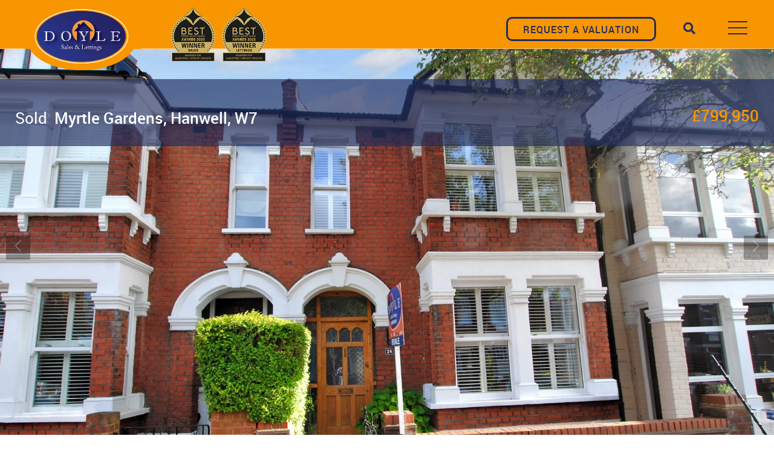

--- FILE ---
content_type: text/html; charset=utf-8
request_url: https://www.doylesalesandlettings.co.uk/property/myrtle-gardens-hanwell-w7/doyle-001714/1
body_size: 14566
content:
<!DOCTYPE HTML>
<html xmlns="http://www.w3.org/1999/xhtml" xml:lang="en-GB" lang="en-GB" id="top">
<head prefix="og: http://ogp.me/ns# fb: http://ogp.me/ns/fb#">
    

<meta http-equiv="Content-Type" content="text/html; charset=utf-8">
<meta name="format-detection" content="telephone=no">
<meta name="viewport" content="width=device-width, initial-scale=1.0, maximum-scale=2.0, user-scalable=1">
<link rel="shortcut icon" href="/content/images/favicon.ico">
<link rel="apple-touch-icon" sizes="72x72" href="/content/images/shortcut-icons/apple-icon-72x72.png">
<link rel="apple-touch-icon" sizes="114x114" href="/content/images/shortcut-icons/apple-icon-114x114.png">
<link rel="apple-touch-icon" sizes="144x144" href="/content/images/shortcut-icons/apple-icon-144x144.png">
<link rel="apple-touch-icon" sizes="180x180" href="/content/images/shortcut-icons/apple-icon-180x180.png">
<link rel="icon" type="image/png" sizes="16x16" href="/content/images/shortcut-icons/favicon-16x16.png">
<link rel="icon" type="image/png" sizes="32x32" href="/content/images/shortcut-icons/favicon-32x32.png">
<link rel="icon" type="image/png" sizes="96x96" href="/content/images/shortcut-icons/favicon-96x96.png">
<link rel="icon" type="image/png" sizes="192x192" href="/content/images/shortcut-icons/favicon-192x192.png">




<link rel="stylesheet" href="//cdnjs.cloudflare.com/ajax/libs/jqueryui/1.11.4/jquery-ui.min.css">


<link rel="stylesheet" href="//kendo.cdn.telerik.com/2019.3.1023/styles/kendo.common.min.css">








    <link href="/styles/palm?v=z4WlOCpz8SFjzu8Cm5xSqoEWlST4cBuULsWa5_LmpCQ1" rel="stylesheet">


    

<title>Property For Sale Myrtle Gardens, Hanwell, W7 | 4 Bedroom House through Doyle Sales and Lettings</title>
<meta name="description" content="Stunning 4 bedroom period property in Hanwell Village close to the much anticipated Crossrail. This family home has been tastefully extended to the highest of standards into the loft and full width in the rear. Accommodation comprises wide ... ">
<meta name="keywords" content="Myrtle Gardens,Hanwell,W7,property for sale Myrtle Gardens,property for sale Hanwell,property for sale, Estate Agents Hanwell,Estate Agents W7,Estate Agencies, Value property Myrtle Gardens,Value property Hanwell,Value property  W7,estate agent, Hanwell estate agent, Hanwell estate agents, Hanwell property buy,W7 property buy, W7 property, Hanwell Property, real estate Hanwell">
<meta name="author" content="Doyle Sales and Lettings">
<meta name="robots" content="index,follow">
<meta property="og:site_name" content="Doyle Sales and Lettings">
<meta property="og:type" content="website">
<meta property="og:title" content="Property For Sale Myrtle Gardens, Hanwell, W7 | 4 Bedroom House through Doyle Sales and Lettings">
<meta property="og:url" content="https://www.doylesalesandlettings.co.uk/property/myrtle-gardens-hanwell-w7/doyle-001714/1">
<meta property="og:description" content="Stunning 4 bedroom period property in Hanwell Village close to the much anticipated Crossrail. This family home has been tastefully extended to the highest of standards into the loft and full width in the rear. Accommodation comprises wide ... ">

<meta property="og:image" content="https://images.estatesit.uk/DOYLESANDL/PHOTOS/doyle-001714-p-w-5l60jl2j5.jpg">
<meta property="og:image" content="https://images.estatesit.uk/DOYLESANDL/PHOTOS/doyle-001714-p-w-5hh10ced9.jpg">
<meta property="og:image" content="https://images.estatesit.uk/DOYLESANDL/PHOTOS/doyle-001714-p-w-5hh104vgg.jpg">
<meta property="og:image" content="https://images.estatesit.uk/DOYLESANDL/PHOTOS/doyle-001714-p-w-5hh105v1a.jpg">
<meta property="og:image" content="https://images.estatesit.uk/DOYLESANDL/PHOTOS/doyle-001714-p-w-5hh102ybz.jpg">
<meta property="og:image" content="https://images.estatesit.uk/DOYLESANDL/PHOTOS/doyle-001714-p-w-5hh102bpe.jpg">
<meta property="og:image" content="https://images.estatesit.uk/DOYLESANDL/PHOTOS/doyle-001714-p-w-5hh0ys49r.jpg">
<meta property="og:image" content="https://images.estatesit.uk/DOYLESANDL/PHOTOS/doyle-001714-p-w-5hh107ayy.jpg">
<meta property="og:image" content="https://images.estatesit.uk/DOYLESANDL/PHOTOS/doyle-001714-p-w-5hh0yoq5i.jpg">
<meta property="og:image" content="https://images.estatesit.uk/DOYLESANDL/PHOTOS/doyle-001714-p-w-5hh0yrt26.jpg">
<meta property="og:image" content="https://images.estatesit.uk/DOYLESANDL/PHOTOS/doyle-001714-p-w-5hh0ypnpt.jpg">
<meta property="og:image" content="https://images.estatesit.uk/DOYLESANDL/PHOTOS/doyle-001714-p-w-5hh10kgne.jpg">
<meta property="og:image" content="https://images.estatesit.uk/DOYLESANDL/PHOTOS/doyle-001714-p-w-5hh0yr6bh.jpg">


<link rel="canonical" href="https://www.doylesalesandlettings.co.uk/property/myrtle-gardens-hanwell-w7/doyle-001714/1">

    
    




                
                    <!-- Google Analytics -->
                    <script defer src="https://www.googletagmanager.com/gtag/js?id=G-511QE50W5W"></script>
                    <!-- Global site tag (gtag.js) - Google Analytics -->
                    <script>
                        window.dataLayer = window.dataLayer || [];
                        function gtag(){dataLayer.push(arguments);}
                        gtag('js', new Date());
                            
                            function setGtag()
                            {
                                gtag('config', 'G-511QE50W5W');
                            }
                            
                    </script>
                    <!-- End Google Analytics -->
                
            <script>
var googleanalyticsCookie = document.cookie.indexOf('googleanalytics_cookie=') != -1;var Cookie = document.cookie.indexOf('_cookie=') != -1;
            </script>

    

<!-- SEO Schemas -->




<script type="application/ld+json">[{"@context":"http://schema.org/","@type":"WebSite","name":"Doyle Sales and Lettings","url":"https://www.doylesalesandlettings.co.uk"},{"@context":"http://schema.org/","@type":["LocalBusiness","RealEstateAgent"],"name":"Doyle Sales and Lettings","url":"https://www.doylesalesandlettings.co.uk","email":"info@doylesalesandlettings.co.uk","telephone":"","legalName":"Doyle Sales and Lettings","contactPoint":{"@type":"ContactPoint","telephone":"020 8840 0171","contactType":""},"logo":"","image":[""],"address":{"@type":"PostalAddress","streetAddress":"11 Broadway Buildings","addressLocality":"London","addressRegion":"Hanwell","postalCode":"W7 3TT","addressCountry":""},"geo":{"@type":"GeoCoordinates","latitude":"51.508466","longitude":"-0.338006"},"openingHoursSpecification":[{"@type":"OpeningHoursSpecification","dayOfWeek":["Monday"],"opens":"08:15","closes":"19:00"},{"@type":"OpeningHoursSpecification","dayOfWeek":["Tuesday"],"opens":"08:15","closes":"19:00"},{"@type":"OpeningHoursSpecification","dayOfWeek":["Wednesday"],"opens":"08:15","closes":"19:00"},{"@type":"OpeningHoursSpecification","dayOfWeek":["Thursday"],"opens":"08:15","closes":"19:00"},{"@type":"OpeningHoursSpecification","dayOfWeek":["Friday"],"opens":"08:15","closes":"19:00"},{"@type":"OpeningHoursSpecification","dayOfWeek":["Saturday"],"opens":"09:00","closes":"17:00"}],"priceRange":"N/A"}]</script>





    <script type="application/ld+json">
        [{"@context":"http://schema.org/","@type":"House","url":"https://www.doylesalesandlettings.co.uk/property/myrtle-gardens-hanwell-w7/doyle-001714/1","address":{"@type":"PostalAddress","streetAddress":"Myrtle Gardens","addressLocality":"Hanwell","addressRegion":"London","postalCode":"W7 3JQ"},"geo":{"@type":"GeoCoordinates","latitude":"51.509573951108514","longitude":"-0.3401724957702754"},"hasMap":"https://maps.google.com/maps?q=W7+3JQ","numberOfBedrooms":"4"}]
    </script>

    
</head>
<body class="detail-page menu-style-0"  itemscope itemtype="http://schema.org/WebPage">
    



    

<header id="#header" class="site-header">
        <div class="container-fluid header-contain  menu-style-0">
            <a href="/" title="Home page of Doyle Sales and Lettings" accesskey="1">
                <img src="https://images.estatesit.uk/https://www.doylesalesandlettings.co.uk/content/images/logo.png?format=webp" alt="Doyle Sales and Lettings" title="Doyle Sales and Lettings" class="site-logo" />
            </a>
            <a href="https://www.youtube.com/watch?v=6uXAL6a2-7Q" title="Best Estate Agent Awards 2025 " aria-label="Best Estate Agent Awards 2025 ">
                    <img src="/content/images/awards.png" alt="Best Estate Agent Awards 2025" title="Best Estate Agent Awards 2025" class="awards" width="181" height="85">
                </a>
            <a href="#" class="nav-toggle" data-js-toggle-nav>
                <span></span>
                <span></span>
                <span></span>
                <span></span>
            </a>
            <a href="tel:0208 840 0171" class="phone fas fa-phone"></a>
            <a href="#" class="search-link fas fa-search" data-js-reveal-search></a>
            <a href="/valuation" class="valuation-link" title="Request a valuation">Request a valuation</a>
        </div>
        <nav class="site-nav" data-js-nav-menu>
            <ul class="nav-menu">
<li class="menu-item" data-js-nav-main-menu><a 
 href ="/"  title="Home page of Doyle Sales and Lettings" accesskey="1" class="nav-link">Home</a></li><li class="menu-item" data-js-nav-main-menu><a title="Sales" class="nav-link" data-js-nav-dropdown="data-js-sales-dd">Sales</a></li>
<li class="submenu-item" data-js-nav-submenu data-js-sales-dd><ul>
<li class="menu-item" data-js-nav-submenu-item><a href="#" class="nav-link nav-back-link" data-js-back-to-main-nav><span class="icon-back"></span></a></li>
<li class="menu-item" data-js-nav-submenu-item><a 
 href ="/property-search"  title="Search for Sales Properties" class="nav-link">Property Search</a></li><li class="menu-item" data-js-nav-submenu-item><a 
 href ="/property-for-sale"  title="Property For Sale" class="nav-link">Property For Sale</a></li><li class="menu-item" data-js-nav-submenu-item><a 
 href ="/sold-properties"  title="Sold Properties" class="nav-link">Sold Properties</a></li><li class="menu-item" data-js-nav-submenu-item><a 
 href ="/buying-guide"  title="Buyer Info" class="nav-link">Buyer Info</a></li><li class="menu-item" data-js-nav-submenu-item><a 
 href ="/selling-guide"  title="Selling Info" class="nav-link">Selling Info</a></li></ul>
</li>
<li class="menu-item" data-js-nav-main-menu><a title="Lettings" class="nav-link" data-js-nav-dropdown="data-js-lettings-dd">Lettings</a></li>
<li class="submenu-item" data-js-nav-submenu data-js-lettings-dd><ul>
<li class="menu-item" data-js-nav-submenu-item><a href="#" class="nav-link nav-back-link" data-js-back-to-main-nav><span class="icon-back"></span></a></li>
<li class="menu-item" data-js-nav-submenu-item><a 
 href ="/rental-property-search"  title="Search to Let Properties" class="nav-link">Property Search</a></li><li class="menu-item" data-js-nav-submenu-item><a 
 href ="/property-to-rent"  title="Property To Rent" class="nav-link">Property To Rent</a></li><li class="menu-item" data-js-nav-submenu-item><a 
 href ="/let-property"  title="Let Properties" class="nav-link">Let Property</a></li><li class="menu-item" data-js-nav-submenu-item><a 
 href ="/renting-guide"  title="Info For Tenants" class="nav-link">Info For Tenants</a></li><li class="menu-item" data-js-nav-submenu-item><a 
 href ="/landlord-guide"  title="Info For Landlords" class="nav-link">Info For Landlords</a></li><li class="menu-item" data-js-nav-submenu-item><a 
 href ="/report-an-issue"  title="Report A Repair" class="nav-link">Report A Repair</a></li><li class="menu-item" data-js-nav-submenu-item><a 
 href ="/affordability-calculator"  title="Affordability Calculator" class="nav-link">Affordability Calculator</a></li><li class="menu-item" data-js-nav-submenu-item><a 
 href ="/yield-calculator"  title="Yield Calculator" class="nav-link">Yield Calculator</a></li></ul>
</li>
<li class="menu-item" data-js-nav-main-menu><a 
 href ="/register"  title="Register" class="nav-link">Register</a></li><li class="menu-item" data-js-nav-main-menu><a 
 href ="/valuation"  title="Property Valuation" class="nav-link">Valuation</a></li><li class="menu-item" data-js-nav-main-menu><a title="Services" class="nav-link" data-js-nav-dropdown="data-js-services-dd">Services</a></li>
<li class="submenu-item" data-js-nav-submenu data-js-services-dd><ul>
<li class="menu-item" data-js-nav-submenu-item><a href="#" class="nav-link nav-back-link" data-js-back-to-main-nav><span class="icon-back"></span></a></li>
<li class="menu-item" data-js-nav-submenu-item><a 
 href ="/mortgages"  title="Mortgages" class="nav-link">Mortgages</a></li><li class="menu-item" data-js-nav-submenu-item><a 
 href ="/solicitors"  title="Solicitors" class="nav-link">Solicitors</a></li></ul>
</li>
<li class="menu-item" data-js-nav-main-menu><a title="About Us" class="nav-link" data-js-nav-dropdown="data-js-about-dd">About Us</a></li>
<li class="submenu-item" data-js-nav-submenu data-js-about-dd><ul>
<li class="menu-item" data-js-nav-submenu-item><a href="#" class="nav-link nav-back-link" data-js-back-to-main-nav><span class="icon-back"></span></a></li>
<li class="menu-item" data-js-nav-submenu-item><a 
 href ="/meet-the-team"  title="Meet The Team" class="nav-link">Meet The Team</a></li><li class="menu-item" data-js-nav-submenu-item><a 
 href ="/news"  title="Doyle Sales and Lettings News" class="nav-link">News</a></li></ul>
</li>
<li class="menu-item" data-js-nav-main-menu><a 
 href ="/google-reviews"  title="Google Reviews" class="nav-link">Google Reviews</a></li><li class="menu-item" data-js-nav-main-menu><a 
 href ="/contactus"  title="Contact Doyle Sales and Lettings" accesskey="9" class="nav-link">Contact Us</a></li></ul>

            <div class="contact-information-contain">
                <ul class="contact-information">
                    <li class="contact-info-link">
                        <a href="tel:0208 840 0171" class="contact-link">
                            <span class="icon icon-phone"></span><span class="text">0208 840 0171</span>
                        </a>
                    </li>
                    <li class="contact-info-link email">
                        <a href="mailto:info@doylesalesandlettings.co.uk" class="contact-link">
                            <span class="icon icon-mail"></span><span class="text">info@doylesalesandlettings.co.uk</span>
                        </a>
                    </li>
                </ul>
                <ul class="social-list"><li class="social-link"><a href="https://twitter.com/DoyleSales" class="contact-link" target="_blank" rel="noopener noreferrer" title =""><span class="icon icon-twitter"></span></a></li>
</ul>
            </div>
        </nav>

</header>

    <!--     Estates IT Ltd reserve all legal rights against the Estates IT Ltd Customer where our website templates, code or shared content that is copyright of Estates IT Ltd have been wholly or partially copied or reproduced by a third party website provider. -->
    
        <script src="/shared/scripts/stamp-duty-any.js" defer="defer"></script>
    <script src="/shared/scripts/mortgage-calculator.js" defer="defer"></script>


 

 





<div id="PC_DOYLE_001714" class="details ">
    



<div class="detail-slides">
    <div id="hero" class="module-hero module-full-height">
    <div id="slides" data-js-superslides>
        <ul class="slides-container">
<li class=""><img class="" alt="Photo" title="Photo" src="https://images.estatesit.uk/DOYLESANDL/PHOTOS/doyle-001714-p-w-5l60jl2j5.jpg?size=768%2C514&amp;modified=26-09-2019-09-08-20&amp;format=webp" data-src=">768:https://images.estatesit.uk/DOYLESANDL/PHOTOS/doyle-001714-p-w-5l60jl2j5.jpg?size=1200%2C803&amp;modified=26-09-2019-09-08-20&amp;format=webp,>1200:https://images.estatesit.uk/DOYLESANDL/PHOTOS/doyle-001714-p-w-5l60jl2j5.jpg?size=1920%2C1285&amp;modified=26-09-2019-09-08-20&amp;format=webp"></li>
<li class=""><img class="" alt="Photo" title="Photo" src="https://images.estatesit.uk/DOYLESANDL/PHOTOS/doyle-001714-p-w-5hh10ced9.jpg?size=768%2C512&amp;modified=16-05-2019-16-57-30&amp;format=webp" data-src=">768:https://images.estatesit.uk/DOYLESANDL/PHOTOS/doyle-001714-p-w-5hh10ced9.jpg?size=1200%2C801&amp;modified=16-05-2019-16-57-30&amp;format=webp,>1200:https://images.estatesit.uk/DOYLESANDL/PHOTOS/doyle-001714-p-w-5hh10ced9.jpg?size=1920%2C1281&amp;modified=16-05-2019-16-57-30&amp;format=webp"></li>
<li class=""><img class="" alt="Photo" title="Photo" src="https://images.estatesit.uk/DOYLESANDL/PHOTOS/doyle-001714-p-w-5hh104vgg.jpg?size=768%2C512&amp;modified=16-05-2019-16-51-38&amp;format=webp" data-src=">768:https://images.estatesit.uk/DOYLESANDL/PHOTOS/doyle-001714-p-w-5hh104vgg.jpg?size=1200%2C801&amp;modified=16-05-2019-16-51-38&amp;format=webp,>1200:https://images.estatesit.uk/DOYLESANDL/PHOTOS/doyle-001714-p-w-5hh104vgg.jpg?size=1920%2C1281&amp;modified=16-05-2019-16-51-38&amp;format=webp"></li>
<li class=""><img class="" alt="Photo" title="Photo" src="https://images.estatesit.uk/DOYLESANDL/PHOTOS/doyle-001714-p-w-5hh105v1a.jpg?size=768%2C512&amp;modified=16-05-2019-16-52-24&amp;format=webp" data-src=">768:https://images.estatesit.uk/DOYLESANDL/PHOTOS/doyle-001714-p-w-5hh105v1a.jpg?size=1200%2C801&amp;modified=16-05-2019-16-52-24&amp;format=webp,>1200:https://images.estatesit.uk/DOYLESANDL/PHOTOS/doyle-001714-p-w-5hh105v1a.jpg?size=1920%2C1281&amp;modified=16-05-2019-16-52-24&amp;format=webp"></li>
<li class=""><img class="" alt="Photo" title="Photo" src="https://images.estatesit.uk/DOYLESANDL/PHOTOS/doyle-001714-p-w-5hh102ybz.jpg?size=768%2C512&amp;modified=16-05-2019-16-50-10&amp;format=webp" data-src=">768:https://images.estatesit.uk/DOYLESANDL/PHOTOS/doyle-001714-p-w-5hh102ybz.jpg?size=1200%2C801&amp;modified=16-05-2019-16-50-10&amp;format=webp,>1200:https://images.estatesit.uk/DOYLESANDL/PHOTOS/doyle-001714-p-w-5hh102ybz.jpg?size=1920%2C1281&amp;modified=16-05-2019-16-50-10&amp;format=webp"></li>
<li class=""><img class="" alt="Photo" title="Photo" src="https://images.estatesit.uk/DOYLESANDL/PHOTOS/doyle-001714-p-w-5hh102bpe.jpg?size=768%2C512&amp;modified=16-05-2019-16-49-40&amp;format=webp" data-src=">768:https://images.estatesit.uk/DOYLESANDL/PHOTOS/doyle-001714-p-w-5hh102bpe.jpg?size=1200%2C801&amp;modified=16-05-2019-16-49-40&amp;format=webp,>1200:https://images.estatesit.uk/DOYLESANDL/PHOTOS/doyle-001714-p-w-5hh102bpe.jpg?size=1920%2C1281&amp;modified=16-05-2019-16-49-40&amp;format=webp"></li>
<li class=""><img class="" alt="Photo" title="Photo" src="https://images.estatesit.uk/DOYLESANDL/PHOTOS/doyle-001714-p-w-5hh0ys49r.jpg?size=768%2C512&amp;modified=16-05-2019-16-13-44&amp;format=webp" data-src=">768:https://images.estatesit.uk/DOYLESANDL/PHOTOS/doyle-001714-p-w-5hh0ys49r.jpg?size=1200%2C801&amp;modified=16-05-2019-16-13-44&amp;format=webp,>1200:https://images.estatesit.uk/DOYLESANDL/PHOTOS/doyle-001714-p-w-5hh0ys49r.jpg?size=1920%2C1281&amp;modified=16-05-2019-16-13-44&amp;format=webp"></li>
<li class=""><img class="" alt="Photo" title="Photo" src="https://images.estatesit.uk/DOYLESANDL/PHOTOS/doyle-001714-p-w-5hh107ayy.jpg?size=768%2C512&amp;modified=16-05-2019-16-53-32&amp;format=webp" data-src=">768:https://images.estatesit.uk/DOYLESANDL/PHOTOS/doyle-001714-p-w-5hh107ayy.jpg?size=1200%2C801&amp;modified=16-05-2019-16-53-32&amp;format=webp,>1200:https://images.estatesit.uk/DOYLESANDL/PHOTOS/doyle-001714-p-w-5hh107ayy.jpg?size=1920%2C1281&amp;modified=16-05-2019-16-53-32&amp;format=webp"></li>
<li class=""><img class="" alt="Photo" title="Photo" src="https://images.estatesit.uk/DOYLESANDL/PHOTOS/doyle-001714-p-w-5hh0yoq5i.jpg?size=768%2C512&amp;modified=16-05-2019-16-11-06&amp;format=webp" data-src=">768:https://images.estatesit.uk/DOYLESANDL/PHOTOS/doyle-001714-p-w-5hh0yoq5i.jpg?size=1200%2C801&amp;modified=16-05-2019-16-11-06&amp;format=webp,>1200:https://images.estatesit.uk/DOYLESANDL/PHOTOS/doyle-001714-p-w-5hh0yoq5i.jpg?size=1920%2C1281&amp;modified=16-05-2019-16-11-06&amp;format=webp"></li>
<li class=""><img class="" alt="Photo" title="Photo" src="https://images.estatesit.uk/DOYLESANDL/PHOTOS/doyle-001714-p-w-5hh0yrt26.jpg?size=768%2C512&amp;modified=16-05-2019-16-13-30&amp;format=webp" data-src=">768:https://images.estatesit.uk/DOYLESANDL/PHOTOS/doyle-001714-p-w-5hh0yrt26.jpg?size=1200%2C801&amp;modified=16-05-2019-16-13-30&amp;format=webp,>1200:https://images.estatesit.uk/DOYLESANDL/PHOTOS/doyle-001714-p-w-5hh0yrt26.jpg?size=1920%2C1281&amp;modified=16-05-2019-16-13-30&amp;format=webp"></li>
<li class=""><img class="" alt="Photo" title="Photo" src="https://images.estatesit.uk/DOYLESANDL/PHOTOS/doyle-001714-p-w-5hh0ypnpt.jpg?size=768%2C512&amp;modified=16-05-2019-16-11-50&amp;format=webp" data-src=">768:https://images.estatesit.uk/DOYLESANDL/PHOTOS/doyle-001714-p-w-5hh0ypnpt.jpg?size=1200%2C801&amp;modified=16-05-2019-16-11-50&amp;format=webp,>1200:https://images.estatesit.uk/DOYLESANDL/PHOTOS/doyle-001714-p-w-5hh0ypnpt.jpg?size=1920%2C1281&amp;modified=16-05-2019-16-11-50&amp;format=webp"></li>
<li class=""><img class="" alt="Photo" title="Photo" src="https://images.estatesit.uk/DOYLESANDL/PHOTOS/doyle-001714-p-w-5hh10kgne.jpg?size=768%2C512&amp;modified=16-05-2019-17-03-46&amp;format=webp" data-src=">768:https://images.estatesit.uk/DOYLESANDL/PHOTOS/doyle-001714-p-w-5hh10kgne.jpg?size=1200%2C801&amp;modified=16-05-2019-17-03-46&amp;format=webp,>1200:https://images.estatesit.uk/DOYLESANDL/PHOTOS/doyle-001714-p-w-5hh10kgne.jpg?size=1920%2C1281&amp;modified=16-05-2019-17-03-46&amp;format=webp"></li>
<li class=""><img class="" alt="Photo" title="Photo" src="https://images.estatesit.uk/DOYLESANDL/PHOTOS/doyle-001714-p-w-5hh0yr6bh.jpg?size=768%2C512&amp;modified=16-05-2019-16-13-00&amp;format=webp" data-src=">768:https://images.estatesit.uk/DOYLESANDL/PHOTOS/doyle-001714-p-w-5hh0yr6bh.jpg?size=1200%2C801&amp;modified=16-05-2019-16-13-00&amp;format=webp,>1200:https://images.estatesit.uk/DOYLESANDL/PHOTOS/doyle-001714-p-w-5hh0yr6bh.jpg?size=1920%2C1281&amp;modified=16-05-2019-16-13-00&amp;format=webp"></li>
        </ul>
        <nav class="slides-navigation">
            <a href="#" class="next"><i class="icon-right"></i></a>
            <a href="#" class="prev"><i class="icon-left"></i></a>
        </nav>
            <div class="slides-scroll-down">
                <span class="icon icon-mouse"></span>
                <p class="text">Scroll Down</p>
            </div>
    </div>
    </div>
</div>

</div>

<div class="detail-contain">
    <div class="detail-header">
        

<h1><a href="/property/myrtle-gardens-hanwell-w7/doyle-001714/1"> <span class="detail-propstat-box detail-propstat_sold">Sold</span> Myrtle Gardens, Hanwell, W7</a> <span class="priceask">&pound;799,950 </span></h1>

    </div>
    <nav class="detail-menu">
        <ul>
            


<!-- Start Buttons -->



<li id="ButtonPropertyDetails-LI"><a id="ButtonPropertyDetails" href="#description" title="Click to see more details about the property Myrtle Gardens, Hanwell, W7" class="p-details scroll-to-details">Property Details</a></li>
<li id="ButtonAreaMap-LI"><a id="ButtonAreaMap" data-js-reveal-location class="p-location" title="Click to see the Area Location Map for this property Myrtle Gardens, Hanwell, W7">Location</a></li>
<li id="ButtonFloorPlanList-LI"><a id="ButtonFloorPlanList" data-js-reveal-floorplan class="p-floorplan" title="Click to view Floor Plans for the property Myrtle Gardens, Hanwell, W7">Floor Plan</a></li>









<!-- End Buttons -->

            
            

            

        </ul>
    </nav>
</div>

<div class="detail-content-contain" id="description">
    <section class="detail-content">
        <header>
            <h2>4 Bedroom House &nbsp;<span class="detail-propstat_sold">Sold</span> <span class="priceask">&pound;799,950 </span></h2>
            <nav class="subnav-detail-menu">
                <ul>
                    


<!-- Start Buttons -->




<li id="ButtonMortgageCalculator-LI"><a id="ButtonMortgageCalculator" data-js-reveal-mortgage title="Click to see the Mortgage Calculator for property Myrtle Gardens, Hanwell, W7" class="icon-calc">Mortgage Calculator</a></li>
<li id="ButtonStampDutyCalculator-LI"><a id="ButtonStampDutyCalculator" data-js-reveal-stamp title="Click to see the Stamp Duty for property Myrtle Gardens, Hanwell, W7" class="icon-pound">Stamp Duty</a></li>
<li id="ButtonMediaLinkPDF-LI"><a id="ButtonMediaLinkPDF" href="https://media.estatesit.uk/data/DOYLESANDL/PHOTOS/PropertyParticulars_DOYLE_001714.pdf?80801236368984" target="_blank" rel="noopener noreferrer" title="Click to view the Property Particulars for the property Myrtle Gardens, Hanwell, W7" class="icon-note">View Brochure</a></li>








<!-- End Buttons -->

                </ul>
            </nav>
            <h3> Myrtle Gardens, Hanwell, W7 </h3>
        </header>
        


<div class="bullets-li">
            <p><i class="fa fa-check-square"></i> 4 Bedrooms</p>
        <p><i class="fa fa-check-square"></i> 2 Bathrooms</p>
        <p><i class="fa fa-check-square"></i> Loft Conversion</p>
        <p><i class="fa fa-check-square"></i> Full Width Extended Kitchen</p>
        <p><i class="fa fa-check-square"></i> South Facing Garden</p>
        <p><i class="fa fa-check-square"></i> Close To Crossrail</p>
        <p><i class="fa fa-check-square"></i> EPC Rating C</p>
        <p><i class="fa fa-check-square"></i> Freehold</p>
</div>

        


        



<p>Stunning 4 bedroom period property in Hanwell Village close to the much anticipated Crossrail. This family home has been tastefully extended to the highest of standards into the loft and full width in the rear. Accommodation comprises wide entrance hallway, large square bay reception room, guest WC and modern kitchen/diner/lounge with bi folding doors to a south facing garden, with shed and rear access. The first floor hosts 2 double bedrooms, single bedroom and family bathroom. The loft conversion boasts a shower room and a spacious master bedroom with Juliette balcony, seating area and ample storage. Further benefits include front garden, period fireplaces, underfloor heating, granite worktops, new sash windows, fitted shutters and high ceilings. Myrtle Gardens is a perfect location for Hanwell (Crossrail) and Boston Manor (Piccadilly line) stations, excellent schools, parks, shops, bus routes and road networks.</p>

        

<div class="detail-rooms">
    
    <div id="detail-rooms-additional-content">
        
    </div>
</div>




        


        <div class="detail-epc">
                <h3>EPC for Myrtle Gardens, Hanwell, W7</h3>
                <div id="detail-epc">
        <table   class="epcTab"  >
            <tr>
                <td colspan="3" class="epcHead"><img src="/shared/images/energy/heading.gif" alt="Energy" width="270" height="21"></td>
            </tr>
            <tr>
                <td class="epcBlank"><img src="/shared/images/blank.gif" alt="blank" width="190" height="5"></td>
                <td class="epcCurrentTop"><img src="/shared/images/energy/current.gif" alt="Current" width="40" height="11"></td>
                <td class="epcPotentialTop"><img src="/shared/images/energy/potential.gif" alt="Potential" width="40" height="11"></td>
            </tr>
            <tr>
                <td class="epcGraph"><img src="/shared/images/energy/graph.gif" width="190" height="190" alt=""></td>
                <td class="epcCurrent">
                        <img src="/shared/images/energy/69.gif" width="40" height="190" alt="">
                </td>
                <td class="epcPotential">
                        <img src="/shared/images/energy/82.gif" width="40" height="190" alt="">
                </td>
            </tr>
            <tr>
                <td colspan="3" class="epcFooter"><img src="/shared/images/energy/footer.gif" width="270" height="21" alt=""></td>
            </tr>
        </table>

            <table class="epcTab">
                <tr>
                    <td colspan="3" class="epcHead"><img src="/shared/images/carbon/heading.gif" alt="Energy" width="270" height="21"></td>
                </tr>
                <tr>
                    <td class="epcBlank"><img src="/shared/images/blank.gif" alt="" width="190" height="5"></td>
                    <td class="epcCurrentTop"><img src="/shared/images/carbon/current.gif" alt="Current" width="40" height="11"></td>
                    <td class="epcPotentialTop"><img src="/shared/images/carbon/potential.gif" alt="Potential" width="40" height="11"></td>
                </tr>
                <tr>
                    <td class="epcGraph"><img src="/shared/images/carbon/graph.gif" width="190" height="190" alt=""></td>
                    <td class="epcCurrent">
                            <img src="/shared/images/carbon/63.gif" width="40" height="190" alt="">
                    </td>
                    <td class="epcPotential">
                            <img src="/shared/images/carbon/78.gif" width="40" height="190" alt="">
                    </td>
                </tr>
                <tr>
                    <td colspan="3" class="epcFooter"><img src="/shared/images/carbon/footer.gif" width="270" height="21" alt=""></td>
                </tr>
            </table>

    </div>



        </div>

        

        
    <div class="fullwidth-container hidden-details" data-js-location>
        <section class="pannel-contain">
            <header>
                <h2>Location</h2>
                <div class="close-btn">
                    <a title="Close" data-js-location-hide>Close <span class="icon-close"></span></a>
                </div>
            </header>
                    <!-- **********************************************************************
        Google
        *********************************************************************** -->
            <script src="https://maps.google.com/maps/api/js?sensor=false&key=AIzaSyAVeckMF41MrbVCCdqNnFfqMmYBfBilRWQ&callback=Function.prototype"></script>
            <script>
        /* <![CDATA[ */
        var map;
        // Window onLoad listener binding event
        google.maps.event.addDomListener(window, "load", initialize);

        // Creates the map
        function initialize() {
            map = new google.maps.Map(document.getElementById("dmap"), {
                zoom: 15,
                center: new google.maps.LatLng(51.509573951108514,-0.3401724957702754),
                panControl: true,
                PanControlOptions: {
                    position: google.maps.ControlPosition.TOP_LEFT

                },
                zoomControl: true,
                zoomControlOptions: {
                    style: google.maps.ZoomControlStyle.LARGE ,
                    position: google.maps.ControlPosition.LEFT_CENTER

                },
                scaleControl: true,
                scaleControlOptions: {
                    position: google.maps.ControlPosition.BOTTOM_LEFT

                },
                streetViewControl: true,
                streetViewControlOptions: {
                    position: google.maps.ControlPosition.LEFT_CENTER
                },
                mapTypeControl: false,

                mapTypeControlOptions: { style: google.maps.MapTypeControlStyle.DROPDOWN_MENU },
                mapTypeId: google.maps.MapTypeId.ROADMAP
            });

            // Set up the marker
            var geocode = new google.maps.LatLng(51.509573951108514,-0.3401724957702754);
            var icon = new google.maps.MarkerImage(

                'https://www.doylesalesandlettings.co.uk/content/images/board/board.png',

            new google.maps.Size(51,47),
            new google.maps.Point(0, 0),
            new google.maps.Point(5, 47));

            var shadow = new google.maps.MarkerImage(
                            'https://www.doylesalesandlettings.co.uk/content/images/board/shadow.png',
                            new google.maps.Size(51,47),
                            new google.maps.Point(0,0),
                            new google.maps.Point(5, 47));
            var marker = new google.maps.Marker({position: geocode,map: map,title: 'Myrtle Gardens, Hanwell, W7', html: '', icon: icon, shadow: shadow });
        }
        /* ]]> */
            </script>
            <div id="dmap"></div>


        </section>
    </div>



    <div class="fullwidth-container hidden-details" data-js-floorplan>
        <section class="pannel-contain">
            <header>
                <h2>Floor Plan</h2>
                <div class="close-btn">
                    <a title="Close" data-js-floorplan-hide>Close <span class="icon-close"></span></a>
                </div>
            </header>

                <div class="detail-floorplan">
                    <div class="menu-contain">
                        <div class="control-menu">
                            <button id="zoomInButton" class="zoomin">Zoom In</button>
                            <button id="zoomOutButton" class="zoomout">Zoom Out</button>
                            <button id="resetButton" class="reset">Reset</button>
                            <div class="range"><input id="rangeInput" class="range-input" type="range" min="0.1" max="4" step="0.1" value="1"></div>
                        </div>


                    </div>
                    <style>
                        .hidden {
                            display: none;
                        }

                        .show {
                            display: block;
                        }
                    </style>
                    <div id="detail-floorplan">

                            <img id="floorPlanId0" class="img-responsive panzoom show" src="https://images.estatesit.uk/https://images.estatesit.uk/DOYLESANDL/PHOTOS/doyle-001714-f-w-5hh0x7rxp.jpg?format=webp" alt="Floor Plan" title="Floor Plan">
                    </div>
                </div>
        </section>
    </div>



<div class="fullwidth-container hidden-details viewing"  data-js-viewing>
    <section class="maxwidth-container pannel-contain viewing">
        <header>
            <h2>Arrange a Viewing</h2>
            <div class="close-btn">
                <a title="Close" data-js-viewing-hide>Close <span class="icon-close"></span></a>
            </div>
        </header>
        <div class="detail-viewing">
            

<a id="viewing"></a>
<h3>Arrange a Viewing</h3>
<div class="detail-viewing-form">
        <p class="form_message">
            This property is currently Sold.
            However, register your details below and we will contact you if it becomes available again.
        </p>
    <form method="post" action="/registration" name="form_contactus_form_ce" class="form_arrangeviewing" id="form_contactus_form_ce"><input type="hidden" name="formtype" value="Detail">
<input type="hidden" name="config" value="arrange-a-viewing">
<input type="hidden" name="errors" value="form">
<input type="hidden" name="clclass" value="U">
<input type="hidden" name="market" value="1">
<input type="hidden" name="branch" value="DOYLESANDL">
<input type="hidden" name="pricetype" value="1">
<input type="hidden" name="branchwith" value="DOYLESANDL">
<input type="hidden" name="arrangeviewing" value="Viewing request for: Myrtle Gardens, Hanwell, W7 - DOYLE_001714">
<input type="hidden" name="propcodee" value="DOYLE_001714">
<fieldset><label title="Fill in your first name. This is a required field." class=""><span>First Name</span><span class="form_mandatory">&nbsp;*</span></label><input class="" type ="text" tabindex="0" name="fname" id="fname" value="" title="Fill in your first name. This is a required field."  maxlength="250" required="required"></fieldset>
<fieldset><label title="Fill in your lastname/surname. This is a required field." class=""><span>Last Name</span><span class="form_mandatory">&nbsp;*</span></label><input class="" type ="text" tabindex="0" name="sname" id="sname" value="" title="Fill in your lastname/surname. This is a required field."  maxlength="250" required="required"></fieldset>
<fieldset><label title="Fill in your daytime phone for number. Providing your international dial code is also handy." class=""><span>Telephone</span><span class="form_mandatory">&nbsp;*</span></label><input class="" type ="text" tabindex="0" name="phonew" id="phonew" value="" title="Fill in your daytime phone for number. Providing your international dial code is also handy."  maxlength="250" required="required"></fieldset>
<fieldset><label title="Fill in your email address for a response. This is a required field in the form yourname@yourwesite.com" class=""><span>E-Mail</span><span class="form_mandatory">&nbsp;*</span></label><input class="" type="email" tabindex="0" name="email" id="email" value="" title="Fill in your email address for a response. This is a required field in the form yourname@yourwesite.com" maxlength="250" required="required"></fieldset>
<fieldset><label for="datepicker2" title="Select a date and time which suits you" class=""><span>Viewing Date/Time</span><span class="form_mandatory">&nbsp;*</span></label><input type="text" id="datepicker2" name="viewingdate" tabindex="0" title="Select a date and time which suits you" autocomplete="off"  value="" required="required" ></fieldset>
<fieldset class="notes"><label for="notes" title="Type your comments or message" class=""><span>Comments</span></label><textarea class="" tabindex="0" name="notes" id="notes" title="Type your comments or message" rows="8" cols="40"></textarea></fieldset>
<button type="submit" class=" submit-button" tabindex="0" title="Submit your request">Send Request</button></form></div>

        </div>
    </section>
</div>

    <div class="fullwidth-container hidden-details" data-js-mortgage>
        <section class="maxwidth-container pannel-contain">
            <header>
                <h2>Mortgage Calculator</h2>
                <div class="close-btn">
                    <a title="Close" data-js-mortgage-hide>Close <span class="icon-close"></span></a>
                </div>
            </header>
            <div class="detail-mortgage-calc">
                

    <div class="mortgage-calc">
        <form class="mortgage-form">
            <div class="section">
                <h3>Mortgage Details</h3>
                <div class="form-group ">
                    <label for="priceMort" title="Price" class="">Property value:</label>
                    <div class="">
                        <input name="price" tabindex="0" title="Price" value="799950" size="7" onBlur="checkForZero(this)" onChange="checkForZero(this)" type="text" id="priceMort">
                    </div>
                </div>
                <div class="form-group ">
                    <label for="dp" title="Deposit" class="">Deposit:</label>
                    <div class="">
                        <input name="dp" id="dp" tabindex="0" title="Deposit" value="39997.5" onChange="calculatePayment(this.form)" size="7" type="text">
                    </div>
                </div>
                <div class="form-group ">
                    <label for="ir" title="Annual Interest Rate %" class="">Annual interest rate %:</label>
                    <div class="">
                        <input name="ir" id="ir" tabindex="0" title="Annual Interest Rate %" value="6" size="4" onBlur="checkForZero(this)" onChange="checkForZero(this)" type="text">
                    </div>
                </div>
                <div class="form-group ">
                    <label for="term" title="Repayment Period Years" class="">Repayment period years:</label>
                    <div class="">
                        <input name="term" id="term" tabindex="0" title="Repayment Period Years" value="25" size="4" onBlur="checkForZero(this)" onChange="checkForZero(this)" type="text">
                    </div>
                </div>
                <div class="form-group ">
                    <input name="interest_only" id="interest_only" tabindex="0" title="Interest Only" type="checkbox" onClick="cmdCalc_Click(this.form)">
                    <label for="interest_only" title="Interest Only" class="">Interest only:</label>
                </div>
            </div>
            <div class="section">
                <div class="col-xs-12 nopadding">
                    <h3>Results</h3>
                </div>
                <div class="form-group ">
                    <label for="principle" title="Loan Amount" class="">Loan amount:</label>
                    <div class="">
                        <input name="principle" id="principle" tabindex="0" title="Loan Amount" size="7" type="text" disabled>
                    </div>
                </div>
                <div class="form-group ">
                    <label for="payments" title="Number Of Payments" class="">Number of payments:</label>
                    <div class="">
                        <input name="payments" id="payments" tabindex="0" title="Number Of Payments" size="7" type="text" disabled>
                    </div>
                </div>
                <div class="form-group ">
                    <label for="pmt" title="Monthly Amount" class="">Monthly amount:</label>
                    <div class="">
                        <input name="pmt" id="pmt" tabindex="0" title="Monthly Amount" size="7" type="text" disabled>
                    </div>
                </div>
                <div class="form-group ">
                    <button name="cmdCalc" tabindex="0" value="Calculate" onClick="cmdCalc_Click(this.form)" type="button" class="btn">Calculate</button> <button type="reset" value="Reset" name="reset" id="searchreset" class="btn btn-eit btn-primary">Reset</button>
                </div>
            </div>
        </form>
    </div>

            </div>
        </section>
    </div>









    <div class="fullwidth-container hidden-details stamp-duty-calculator" data-js-stamp>
        <section class="maxwidth-container pannel-contain">
            <header>
                <h2>Stamp duty calculation</h2>
                <div class="close-btn">
                    <a title="Close" data-js-stamp-hide>Close <span class="icon-close"></span></a>
                </div>
            </header>
            <div class="detail-stamp-calc">


<div id="sd-recalculate">
        <div class="recalc-input">
        <label for="propertyValue" class="inputboxLabel">Property value</label>
        <input id="propertyValue" type="text" value="799950" pattern="\d*" class="inputbox">
    </div>
    
    <div class="country" style="display:none;">
        
        <select name="country" id="country">
            <option value="1" selected>England</option>
            <option value="2" >Scotland</option>
            <option value="3" >Wales</option>
        </select>    
        
        <label for="country">Country of sale</label>
    </div>

    <div class="checkboxes">
            <div class="first-time-buyer">
                <input id="firstTimeBuyer" type="checkbox" style="margin-right: 10px;" class="checkbox">
                <label for="firstTimeBuyer" class="checkboxlabel">I am a first time buyer</label>
            </div>
            <div class="first-time-buyer">
                <input id="secondHome" type="checkbox" style="margin-right: 10px;" class="checkbox">
                <label for="secondHome" class="checkboxlabel">Buy to let property or second home</label>
            </div>
            <div class="first-time-buyer">
                <input id="nonUkResident" type="checkbox" style="margin-right: 10px;" class="checkbox">
                <label for="nonUkResident" class="checkboxlabel">I am a non UK resident</label>
            </div>


    </div>
    <a href="#" class="sdc-breakdown">See full breakdown</a>
</div>

<div id="totalStamp">
    <h4>Total SDLT due</h4>
    <p></p>
</div>

<div id="stampduty-calc-details">
    <div id="stampduty-calc-details-2">
        <p class="breakdown">Below is a breakdown of how the total amount of SDLT was calculated</p>

        <div id="stamp-duty-type-1">
            <div class="amount" id="percentBand0">
                <h4>Up to £0k <span class="percentage">(Percentage rate <span class="pcVal">0</span> %)</span></h4>
                <p></p>
            </div>
            <div class="amount" id="percentBand1">
                <h4>Above £0k and up to £0k <span class="percentage">(Percentage rate <span class="pcVal">0</span> %)</span></h4>
                <p></p>
            </div>
            <div class="amount" id="percentBand2">
                <h4>Above £0k and up to £0k <span class="percentage">(Percentage rate <span class="pcVal">0</span> %)</span></h4>
                <p></p>
            </div>
            <div class="amount" id="percentBand3">
                <h4>Above £0k and up to £0k <span class="percentage">(Percentage rate <span class="pcVal">0</span> %)</span></h4>
                <p></p>
            </div>
            <div class="amount" id="percentBand4">
                <h4>Above £0k and up to £0m <span class="percentage">(Percentage rate <span class="pcVal">0</span> %)</span></h4>
                <p></p>
            </div>
            <div class="amount" id="percentBand5">
                <h4>Above £om <span class="percentage">(Percentage rate <span class="pcVal">0</span> %)</span></h4>
                <p></p>
            </div>
        </div>

        <div class="warning">Please note: This is for illustrative purposes only. The above calculator should not be relied upon when making financial decisions. Please seek advice from a specialist financial provider.</div>

    </div>
</div>

            </div>
        </section>
    </div>



        



<div id="detail-disclaimer">
    <p class="legaltitle">IMPORTANT NOTICE</p>
    <p class="legaltext">Descriptions of the property are subjective and are used in good faith as an opinion and NOT as a statement of fact. Please make further specific enquires to ensure that our descriptions are likely to match any expectations you may have of the property. We have not tested any services, systems or appliances at this property. We strongly recommend that all the information we provide be verified by you on inspection, and by your Surveyor and Conveyancer.</p>
</div>
    </section>
</div>
    <!--     Estates IT Ltd reserve all legal rights against the Estates IT Ltd Customer where our website templates, code or shared content that is copyright of Estates IT Ltd have been wholly or partially copied or reproduced by a third party website provider. -->
    

<div class="footer-circle-contain">
    <div class="foot-contain">
    </div>
</div>
<footer>
    <div class="maxwidth-container">
        <img src="https://www.doylesalesandlettings.co.uk/content/images/foot-circle.png" alt="Doyle Sales and Lettings" class="foot-logo" />
        <div class="affiliations">
<ul>
<li>
<img src="https://images.estatesit.uk/https://www.doylesalesandlettings.co.uk/Content/images/portals/otm.png?format=webp" alt=""   >
</li>
<li>
<img src="https://images.estatesit.uk/https://www.doylesalesandlettings.co.uk/Content/images/portals/zp.png?format=webp" alt=""   >
</li>
<li>
<img src="https://images.estatesit.uk/https://www.doylesalesandlettings.co.uk/Content/images/portals/rm.png?format=webp" alt=""   >
</li>
<li>
<img src="https://images.estatesit.uk/https://www.doylesalesandlettings.co.uk/Content/images/portals/dps.png?format=webp" alt=""   >
</li>
<li>
<img src="https://images.estatesit.uk/https://www.doylesalesandlettings.co.uk/cms/cmp.png?format=webp" alt=""   >
</li>
<li>
<img src="https://images.estatesit.uk/https://www.doylesalesandlettings.co.uk/Content/images/portals/tpos.png?format=webp" alt=""   >
</li>
</ul>
</div>

        <div class="footer-links">
            <div class="footer-col">
 <h4>Property for Sale</h4>
 <ul>
  <li><a href="/property-for-sale-in-hanwell" title ="Property for Sale in Hanwell" class="">Hanwell</a></li>
  <li><a href="/property-for-sale-in-ealing" title ="Property for Sale in Ealing" class="">Ealing</a></li>
  <li><a href="/property-for-sale-in-greenford" title ="Property for Sale in Greenford" class="">Greenford</a></li>
  <li><a href="/property-for-sale-in-brentford" title ="Property for Sale in Brentford" class="">Brentford</a></li>
  <li><a href="/property-for-sale-in-southall" title ="Property for Sale in Southall" class="">Southall</a></li>
</ul>
</div>
<div class="footer-col">
 <h4>Property to Rent</h4>
 <ul>
  <li><a href="/property-to-rent-in-hanwell" title ="Property to Rent in Hanwell" class="">Hanwell</a></li>
  <li><a href="/property-to-rent-in-ealing" title ="Property to Rent in Ealing" class="">Ealing</a></li>
  <li><a href="/property-to-rent-in-ruislip" title ="Property to Rent in Ruislip" class="">Ruislip</a></li>
  <li><a href="/property-to-rent-in-brentford" title ="Property to Rent in Brentford" class="">Brentford</a></li>
  <li><a href="/property-to-rent-in-southall" title ="Property to Rent in Southall" class="">Southall</a></li>
 </ul>
</div>

            <div class="footer-col">
                <h4>Contact Us</h4>
                <ul>
                    <li>
                        <a href="tel:0208 840 0171"><span class="icon icon-phone"></span>0208 840 0171</a>
                    </li>
                    <li>
                        <a href="mailto:info@doylesalesandlettings.co.uk"><span class="icon icon-mail"></span>info@doylesalesandlettings.co.uk</a>
                    </li>
                    <li><a href="/contactus"><span class="fas fa-map-marked"></span> 11 Broadway Buildings, Boston Rd, Hanwell, London, W7 3TT </a></li>
                </ul>
                <h4 class="followus-title">Follow Us</h4>
                <ul class="social-list"><li class="social-link"><a href="https://twitter.com/DoyleSales" class="contact-link" target="_blank" rel="noopener noreferrer" title =""><span class="icon icon-twitter"></span></a></li>
</ul>
            </div>
        </div>
        



<div class="eit-foot eit-footer">
                

<div class="eit-footer-legal">
Doyle Sales and Lettings     <span> | </span>11 Broadway Buildings, Boston Rd, Hanwell, London W7 3TT     <span> | </span>Company Number: 08081254     <span> | </span>VAT Number: 206 8252 20     <span> | </span>Redress Scheme: The Property Ombudsman                <span> | </span>
                <a href="https://media.estatesit.uk/data/DOYLESANDL/cmp.pdf">CMP</a>
 | &nbsp;<a href="https://www.doylesalesandlettings.co.uk/cms/complaints-procedure.pdf" title="Click to view our complaints procedure" target="_blank">Complaints Procedure</a>
</div>                    Content&nbsp;&copy;&nbsp;2025&nbsp;<a href="/" class="footerLink" title="Doyle Sales and Lettings">Doyle Sales and Lettings</a>&nbsp;&nbsp;&nbsp;<!-- Built and Powered by Estates IT Limited, estatesit.com -->
<a href="https://www.estatesit.com/website-design-for-estate-agents-and-letting-agents" rel="noopener author external" target="_blank" class="footerLink" title="Estate Agent Website Design">Website Built</a>
 by <a href="https://www.estatesit.com" rel="noopener author external" target="_blank" class="footerLink" title="Estates IT Limited">Estates IT Limited</a>&nbsp;&nbsp;&nbsp;
 Powered by <a href="https://www.estatesit.com/estate-agent-software" rel="noopener author external" target="_blank" class="footerLink" title="Estate Agent Software from Estates IT">Estate Agent Software</a>
<!-- Built and Powered by Estates IT Limited, estatesit.com -->


&nbsp;&nbsp;&nbsp;
<span class="site-links">
    <a href="/sitemap" class="footerLink" title="Doyle Sales and Lettings, Site Map" id="footerLink-sitemap">Site Map</a>
    &nbsp;&nbsp;&nbsp;<a href="/privacy" class="footerLink" title="Doyle Sales and Lettings, Privacy" id="footerLink-privacy">Privacy</a>
            &nbsp;&nbsp;&nbsp;<a href="#" class="footerLink" title="Doyle Sales and Lettings, Cookie Settings" id="cookie-settings">Cookie Settings</a>
</span>


</div>
    </div>
</footer>
    <div class="fullwidth-container results-search" data-js-search>
        <div class="maxwidth-container">
            <div class="search-contain content-search content-search2">
                <div class="close-btn">
                    <a title="Close search" data-js-search-hide><span class="icon-close"></span></a>
                </div>
                <div id="searchcomponent04">

<form action="/results" method="post" name="form_search_form_rmm" class="search-form2">
    <input type="hidden" id="propsearchtype" name="propsearchtype" value="">
    <input type="hidden" name="searchurl" value="/detail??PROPCODE=doyle-001714&viewmode=1">
    <input type="hidden" name="market" id="market" value="1">

        <input type="hidden" name="ccode" value="UK">

        <input type="hidden" name="view" value="">


    <h3 class="text-center section-title search-title">Find your perfect property</h3>

            <fieldset class="form-item3 pricetype">
                <label title="" for="pricetype" class="form-label">I want to</label>
                <select name="pricetype" id="pricetype" tabindex="0" title="I want to" class="form-select" data-js-styled-select>
                    <option value="1"  selected>Buy</option>
                    <option value="3" >Rent</option>
                </select>
            </fieldset>

            <fieldset class="form-item3 enter-area-simple">
                <label for="searchsapSimple" title="Search Street, Area or Post Code"> </label>
                <input name="postcodes" class="form-input" id="searchsapSimple" type="text" value="" size="15" maxlength="256" tabindex="0" title="Search Street, Area or Post Code" placeholder="Search Street, Area or Post Code" autocomplete="off">
            </fieldset>
    

        <fieldset class="form-item3">
            <label title="Minimum search price" for="pricelowSearch" class="form-label">Min Price</label>
            <select name="pricelow" id="pricelowSearch" tabindex="0" title="Minimum search price" class="form-select" data-js-styled-select>
                <option value="" selected="selected">No Minimum Price</option>
<option value="25000">&#163;25,000 </option>
<option value="50000">&#163;50,000 </option>
<option value="75000">&#163;75,000 </option>
<option value="100000">&#163;100,000 </option>
<option value="125000">&#163;125,000 </option>
<option value="150000">&#163;150,000 </option>
<option value="175000">&#163;175,000 </option>
<option value="200000">&#163;200,000 </option>
<option value="225000">&#163;225,000 </option>
<option value="250000">&#163;250,000 </option>
<option value="275000">&#163;275,000 </option>
<option value="300000">&#163;300,000 </option>
<option value="325000">&#163;325,000 </option>
<option value="350000">&#163;350,000 </option>
<option value="375000">&#163;375,000 </option>
<option value="400000">&#163;400,000 </option>
<option value="425000">&#163;425,000 </option>
<option value="450000">&#163;450,000 </option>
<option value="475000">&#163;475,000 </option>
<option value="500000">&#163;500,000 </option>
<option value="550000">&#163;550,000 </option>
<option value="600000">&#163;600,000 </option>
<option value="650000">&#163;650,000 </option>
<option value="700000">&#163;700,000 </option>
<option value="750000">&#163;750,000 </option>
<option value="800000">&#163;800,000 </option>
<option value="850000">&#163;850,000 </option>
<option value="900000">&#163;900,000 </option>
<option value="950000">&#163;950,000 </option>
<option value="1000000">&#163;1,000,000 </option>
<option value="1100000">&#163;1,100,000 </option>
<option value="1200000">&#163;1,200,000 </option>
<option value="1300000">&#163;1,300,000 </option>
<option value="1400000">&#163;1,400,000 </option>
<option value="1500000">&#163;1,500,000 </option>
<option value="1600000">&#163;1,600,000 </option>
<option value="1700000">&#163;1,700,000 </option>
<option value="1800000">&#163;1,800,000 </option>
<option value="1900000">&#163;1,900,000 </option>
<option value="2000000">&#163;2,000,000 </option>
<option value="3000000">&#163;3,000,000 </option>
<option value="4000000">&#163;4,000,000 </option>
<option value="5000000">&#163;5,000,000 </option>






            </select>
        </fieldset>
            <fieldset class="form-item3">
            <label title="Maximum search price" for="pricehighSearch" class="form-label">Max Price</label>
            <select name="pricehigh" id="pricehighSearch" tabindex="0" title="Maximum search price" class="form-select" data-js-styled-select>
                <option value="" selected="selected">No Maximum Price</option>
<option value="25000">&#163;25,000 </option>
<option value="50000">&#163;50,000 </option>
<option value="75000">&#163;75,000 </option>
<option value="100000">&#163;100,000 </option>
<option value="125000">&#163;125,000 </option>
<option value="150000">&#163;150,000 </option>
<option value="175000">&#163;175,000 </option>
<option value="200000">&#163;200,000 </option>
<option value="225000">&#163;225,000 </option>
<option value="250000">&#163;250,000 </option>
<option value="275000">&#163;275,000 </option>
<option value="300000">&#163;300,000 </option>
<option value="325000">&#163;325,000 </option>
<option value="350000">&#163;350,000 </option>
<option value="375000">&#163;375,000 </option>
<option value="400000">&#163;400,000 </option>
<option value="425000">&#163;425,000 </option>
<option value="450000">&#163;450,000 </option>
<option value="475000">&#163;475,000 </option>
<option value="500000">&#163;500,000 </option>
<option value="550000">&#163;550,000 </option>
<option value="600000">&#163;600,000 </option>
<option value="650000">&#163;650,000 </option>
<option value="700000">&#163;700,000 </option>
<option value="750000">&#163;750,000 </option>
<option value="800000">&#163;800,000 </option>
<option value="850000">&#163;850,000 </option>
<option value="900000">&#163;900,000 </option>
<option value="950000">&#163;950,000 </option>
<option value="1000000">&#163;1,000,000 </option>
<option value="1100000">&#163;1,100,000 </option>
<option value="1200000">&#163;1,200,000 </option>
<option value="1300000">&#163;1,300,000 </option>
<option value="1400000">&#163;1,400,000 </option>
<option value="1500000">&#163;1,500,000 </option>
<option value="1600000">&#163;1,600,000 </option>
<option value="1700000">&#163;1,700,000 </option>
<option value="1800000">&#163;1,800,000 </option>
<option value="1900000">&#163;1,900,000 </option>
<option value="2000000">&#163;2,000,000 </option>
<option value="3000000">&#163;3,000,000 </option>
<option value="4000000">&#163;4,000,000 </option>
<option value="5000000">&#163;5,000,000 </option>




            </select>
        </fieldset>
        
        <fieldset class="form-item3">
            <label title="Minimum Number of bedrooms" for="propbedrSearch" class="form-label">Min Bedrooms</label>
            <select name="propbedr" id="propbedrSearch" tabindex="0" title="Minimum Number of bedrooms" class="form-select" data-js-styled-select>
                <option value="" selected="selected">Minimum Bedrooms</option>
<option value="0">Studio</option>
<option value="1">1</option>
<option value="2">2</option>
<option value="3">3</option>
<option value="4">4</option>
<option value="5">5</option>
<option value="6">6</option>
<option value="7">7</option>
<option value="8">8</option>
<option value="9">9+</option>



            </select>
        </fieldset>
                <fieldset class="form-item3">
            <label title="Property type" for="proptypeSearch" class="form-label">Type</label>
            <select name="proptype" id="proptypeSearch" tabindex="0" title="Property type" class="form-select" data-js-styled-select>
                
<option value="" selected="selected">Property Type</option><option value="House">House</option><option value="Flat">Flat</option><option value="" disabled="disabled">&nbsp;</option><option value="Apartment">Apartment</option><option value="Bungalow">Bungalow</option><option value="Detached">Detached</option><option value="Duplex">Duplex</option><option value="End Of Terrace">End Of Terrace</option><option value="Maisonette">Maisonette</option><option value="Penthouse">Penthouse</option><option value="Semi Detached">Semi Detached</option><option value="Shop">Shop</option><option value="Studio">Studio</option><option value="Terraced">Terraced</option><option value="Town House">Town House</option>
            </select>
        </fieldset>




    

        <fieldset class="form-item3">
            <label for="statustype" title="Sold and Let" class="form-label">Sold and Let</label>
            <select name="statustype" id="statustype" class="form-select" data-js-styled-select tabindex="0" title="Sold and Let">
                

            <option  value="0">Include Sold</option>             <option  value="4">Exclude Sold</option>             <option  value="7">Sold Only</option>
            </select>
        </fieldset>







        <fieldset class="form-item3 submit-button-field3">
        <button type="submit" class="" tabindex="0" title="Click to search for property"> Search</button>
    </fieldset>
</form>


    <script src="/ajax/data_load_ajax_javascript?actions=110010111100" defer="defer"></script>








</div>
            </div>
        </div>
    </div>

    

<a href="#header" class="back-to-top fa fa-chevron-up" data-js-back-to-top></a>

    
    



    <script src="/scripts/palm?v=smw7dVnPFIMNnvrDHXzpRRN12GHjfBNVy0kvkEsD3ho1"></script>

    
    
    




<script src="https://code.jquery.com/ui/1.12.1/jquery-ui.min.js" integrity="sha256-VazP97ZCwtekAsvgPBSUwPFKdrwD3unUfSGVYrahUqU=" crossorigin="anonymous"></script>



<script src="/shared/scripts/jquery.cookie.min.js"></script>
<script src="//kendo.cdn.telerik.com/2019.3.1023/js/kendo.core.min.js"></script>
<script src="//kendo.cdn.telerik.com/2019.3.1023/js/kendo.userevents.min.js"></script>
<script src="//kendo.cdn.telerik.com/2019.3.1023/js/kendo.drawer.min.js"></script>
<script src="//kendo.cdn.telerik.com/2019.3.1023/js/kendo.switch.min.js"></script>
<script src="//kendo.cdn.telerik.com/2019.3.1023/js/kendo.data.min.js"></script>
<script src="//kendo.cdn.telerik.com/2019.3.1023/js/kendo.popup.min.js"></script>
<script src="//kendo.cdn.telerik.com/2019.3.1023/js/kendo.list.min.js"></script>
<script src="//kendo.cdn.telerik.com/2019.3.1023/js/kendo.combobox.min.js"></script>
<script src="//kendo.cdn.telerik.com/2019.3.1023/js/kendo.multicolumncombobox.min.js"></script>
<script src="//kendo.cdn.telerik.com/2019.3.1023/js/kendo.dropdownlist.min.js"></script>
<script src="//kendo.cdn.telerik.com/2019.3.1023/js/kendo.multiselect.min.js"></script>
<script src="//kendo.cdn.telerik.com/2019.3.1023/js/kendo.validator.min.js"></script>
<script src="//kendo.cdn.telerik.com/2019.3.1023/js/kendo.aspnetmvc.min.js"></script>
<script src="//kendo.cdn.telerik.com/2019.3.1023/js/kendo.upload.min.js"></script>
<script src="//kendo.cdn.telerik.com/2019.3.1023/js/kendo.dialog.min.js"></script>


    <script src="/shared/scripts/panzoom.js"></script>



<script src="/bundles/jqueryui?v=07gA3Z3qHcBiMf9T6VAQhpgyADhwsar7qouZmfIwMUc1"></script>

<script src="/bundles/superslidesdetail?v=C4UumIUL2O8VVJSzNY3QyxhIRdyGAkJ9NltcTL_0sUA1"></script>

<script src='/scripts/panzoom-detail?v=24JcmgEGdKPw7MyZWz9b3Ig9fzzRo6wiVDTZDsmiizk1' defer></script>

    



<div>
    <div class="k-content wide">
        <div id="overlay-drawer"></div>

        <script>
            $(function () {
                $.cookie("enabled_cookie", "1", { expires: 3650, path: '/' });
                var cookiesEnabled = document.cookie.indexOf("enabled_cookie=") != -1;

                //cookies are enabled
                if (cookiesEnabled) {

                    var myCookie = document.cookie.indexOf("cookiedrawer_dismissed") != -1; // Check if drawer has loaded once
                    var cookieWidth = Math.max(1, $(window).width());

                        
                        if (googleanalyticsCookie) {
                                    setGtag();
                                }
                            else
                            {
                                $.each($.cookie(), function (name, value) {
                                        if (name.includes('_ga') ){
                                        $.removeCookie(name, { path: '/', domain: '.www.doylesalesandlettings.co.uk' });
                                        }
                                        if (name.includes('_gid') ){
                                        $.removeCookie(name, { path: '/', domain: '.www.doylesalesandlettings.co.uk' });
                                        }
                                    });
                            }
                            
                        <!-- Add scripts from the Cms which are required for the body for all pages or individual pages -->


                    if (cookieWidth >= 420) {
                        cookieWidth = 420;
                    }
                    else {
                        cookieWidth = 280;
                    }

                    var drawerInstance = $("#overlay-drawer").kendoDrawer({
                        template: '\u003cul class=\"remove-white-space cookies-draw\"\u003e\u003cli class=\"cookie-font\"\u003e\r\n\u003cdiv class=\"cookie-button-right\"\u003e\u003cbutton title=\"Close Panel\" class=\"cookie-button\" id=\"close\"\u003eClose Panel\u003c/button\u003e\u003c/div\u003e\r\n\u003ch4\u003eWebsite Cookie Usage\u003c/h4\u003e\u003cp\u003eWe use necessary cookies to make our site work. We\u0027d also like to set optional analytics cookies to help us improve it. We won\u0027t set optional cookies unless you enable them. Using this tool will set a cookie on your device to remember your preferences.\u003c/p\u003e\u003cp\u003eFor more detailed information about the cookies we use, see our list of \u0027\u003ca class=\"cookie-anchor\" href=\"/cookies\" target=\"_blank\"\u003eCookies\u003c/a\u003e\u0027.\u003c/p\u003e\r\n\u003cbutton title=\"Allow All\" class=\"cookie-button close\" id=\"allowallcookies\"\u003eAllow All\u003c/button\u003e\r\n\u003chr /\u003e\r\n\u003ch4\u003eNecessary cookies\u003c/h4\u003e\u003cp\u003eThese cookies are essential so that you can move around the website and use its features. Without these cookies services you have asked for cannot be provided.\u003c/p\u003e\u003cbr /\u003e\u003ca class=\"cookie-anchor\" href=\"/cookies\" target=\"_blank\"\u003eSee list of Necessary Cookies\u003c/a\u003e\u003cp\u003e \u003c/p\u003e\r\n\u003chr /\u003e\r\n\u003ch4\u003eGoogle Analytics Cookies\u003cdiv class=\"switch-right\"\u003e\u003cinput id=\"googleanalytics-switch\" aria-label=\"Notifications Switch\" type=\"checkbox\" /\u003e\u003c/div\u003e\u003c/h4\u003e\u003cp\u003eWe\u0027d like to set Google Analytics cookies to help us to improve our website by collecting and reporting information on how you use it. For more information on how these cookies work please see our list of necessary \u0027\u003ca class=\"cookie-anchor\" href=\"/cookies#google-analytics\" target=\"_blank\"\u003eCookies page\u003c/a\u003e\u0027. The cookies collect information in an anonymous form.\u003c/p\u003e\u003cbr /\u003e\u003ca class=\"cookie-anchor\" href=\"/cookies#google-analytics\" target=\"_blank\"\u003eSee list of Google Analytics Cookies\u003c/a\u003e\u003cbr /\u003e\r\n\u003chr /\u003e\r\n\u003cbutton title=\"Reject All\" class=\"cookie-button close\" id=\"rejectcookies\"\u003eReject All\u003c/button\u003e\r\n\u003cbutton title=\"Accept My Choices\" class=\"cookie-button close\" id=\"chosencookies\"\u003eAccept My Choices\u003c/button\u003e\r\n\u003c/li\u003e\r\n\u003c/ul\u003e',
                        swipeToOpen: false,
                        width: cookieWidth,
                        hide: function (e) {
                            onHideCookieWindow(e);
                        }
                    }).data().kendoDrawer;

                    if (!myCookie) {
                        // Set switches to on if set
                        
                        drawerInstance.show();
                    }
                    else {
                        drawerInstance.hide();
                    }

                    // Logic for what the cookie switches do
$('#googleanalytics-switch').kendoSwitch({  checked: $.cookie('googleanalytics_cookie') });

                    // Events
                    $("#cookie-settings").click(function (e) {
                            if (!myCookie) {
                            $.cookie("cookiedrawer_dismissed", "1", { expires: 3650, path: '/' });
                            }

                            var drawerInstance = $("#overlay-drawer").data().kendoDrawer;
                            var drawerContainer = drawerInstance.drawerContainer;

                            if (drawerContainer.hasClass("k-drawer-expanded")) {
                                drawerInstance.hide();
                            } else {
                                drawerInstance.show();
                            }
                        });

                    $("#close").click(function (e) {
                        if (!myCookie) {
                            $('.k-dialog :button').attr('disabled', false);
                            $('.k-drawer-wrapper').css("display", "none");
                        }
                        else {
                            drawerInstance.hide();
                        }
                    });
                                }
                            });

            function onHideCookieWindow(e) {
                                e.preventDefault();
                            }

                            function expireAllCookies(name, paths) {
                                var expires = new Date(0).toUTCString();

                                // expire null-path cookies as well
                                document.cookie = name + '=; expires=' + expires;

                                for (var i = 0, l = paths.length; i < l; i++) {
                                    document.cookie = name + '=; path=' + paths[i] + '; expires=' + expires;
                                }
                            }

                            function expireActiveCookies(name) {
                                var pathname = location.pathname.replace(/\/$/, ''),
                                    segments = pathname.split('/'),
                                    paths = [];

                                for (var i = 0, l = segments.length, path; i < l; i++) {
                                    path = segments.slice(0, i + 1).join('/');

                                    paths.push(path);       // as file
                                    paths.push(path + '/'); // as directory
                                }

                                expireAllCookies(name, paths);
                            }
        </script>
    </div>
</div>
<!-- START -->
<div id="cookie-dialog">
    <div id="dialog">
    </div>
    <span id="undo" style="display:none" class="k-button hide-on-narrow">Click here to open the dialog</span>
</div>
<script>
    var myCookie = document.cookie.indexOf("cookiedrawer_dismissed") != -1; // Check if drawer has loaded once

    $(function () {
        var dialog = $('#dialog'),
            undo = $("#undo");

        undo.click(function () {
            dialog.data("kendoDialog").open();
            undo.fadeOut();
        });

        if (!myCookie) {
            $('.k-drawer-wrapper').css("display", "none");
        }

        dialog.kendoDialog({
            width: "450px",
            closable: false,
            title: "Cookie Dialogue",
            modal: false,
            content: "<p>By clicking “Accept All Cookies”, you agree to the storing of cookies on your device to enhance site analytics and advertising efforts.<p>",
            actions: [
                { text: 'Cookie Settings', action: onSettings },
                { text: 'Accept All Cookies', action: onAccept, primary: true  },
            ]
        });
    });

    if (myCookie) {
        var dialog = $('#dialog');
        dialog.hide();
    }

    function onSettings()
    {
        $('.k-dialog :button').attr('disabled', true);
        // Open cookie panel
        var drawerInstance = $("#overlay-drawer").data().kendoDrawer;
        $('.k-drawer-wrapper').show();//.css("display", "block");
        drawerInstance.show();
        return false;
    }

    function onAccept()
    {
        // Set Cookies and refresh
        var drawerInstance = $("#overlay-drawer").data().kendoDrawer;
        drawerInstance.hide();

        $.cookie("cookiedrawer_dismissed", "1", { expires: 3650, path: '/' });
        var acceptCookies = 'googleanalytics;';
        var cookieArray = acceptCookies.split(';');
        var i;

        for (i = 0; i < cookieArray.length; i++)
        {
            if (cookieArray[i] != "")
            {
                var cookieName = cookieArray[i] + '_cookie';
            $.cookie(cookieName, "1", { expires: 3650, path: '/' });
            }
        }

        location.reload();
    }

    function onReject()
    {
        // Set Cookies and refresh
        var drawerInstance = $("#overlay-drawer").data().kendoDrawer;
        drawerInstance.hide();

        $.cookie("cookiedrawer_dismissed", "1", { expires: 3650, path: '/' });
        var acceptCookies = 'googleanalytics;';
        var cookieArray = acceptCookies.split(';');
        var i;

        for (i = 0; i < cookieArray.length; i++)
        {
            if (cookieArray[i] != "") {
                var cookieName = cookieArray[i] + '_cookie';
                expireActiveCookies(cookieName);
            }
        }

        location.reload();
    }

    function onChosen() {
        // Set Cookies and refresh
        var drawerInstance = $("#overlay-drawer").data().kendoDrawer;
        drawerInstance.hide();

        $.cookie("cookiedrawer_dismissed", "1", { expires: 3650, path: '/' });
        var acceptCookies = 'googleanalytics;';
        var cookieArray = acceptCookies.split(';');
        var i;

        for (i = 0; i < cookieArray.length; i++)
        {
            if (cookieArray[i] != "")
            {
                var cookieSwitch = '#' + cookieArray[i] + '-switch';
                var cookieName = cookieArray[i] + '_cookie';
                if ($(cookieSwitch).is(":checked"))
                {
                    $.cookie(cookieName, "1", { expires: 3650, path: '/' });
                }
                else
                {
                    var cookieName = cookieArray[i] + '_cookie';
                    expireActiveCookies(cookieName);
                }
            }
        }

        location.reload();
    }

    $(function () {
        $("#allowallcookies").click(function ()
        {
            var dialog = $('.k-dialog');
            dialog.hide();
            onAccept();
        });

        $("#rejectcookies").click(function ()
        {
            var dialog = $('.k-dialog');
            dialog.hide();
            onReject();
        });

        $("#chosencookies").click(function ()
        {
            var dialog = $('.k-dialog');
            dialog.hide();
            onChosen();
        });
    });


</script>

<!-- END -->
        <!-- Add scripts from the Cms which are required for the body for all pages or individual pages -->

    
    
    



    <div class="fullwidth-container hidden-fees" data-js-fees>
        <section class="pannel-contain">
            <header>
                <h2>Fees</h2>
                <div class="close-btn">
                    <a title="Close" data-js-fees-hide>Close <span class="icon-close"></span></a>
                </div>
            </header>
            
        </section>
    </div>


</body>
</html>


--- FILE ---
content_type: text/css; charset=utf-8
request_url: https://www.doylesalesandlettings.co.uk/styles/palm?v=z4WlOCpz8SFjzu8Cm5xSqoEWlST4cBuULsWa5_LmpCQ1
body_size: 59785
content:
@charset "UTF-8";html,body,div,span,applet,object,iframe,h1,h2,h3,h4,h5,h6,p,blockquote,pre,a,abbr,acronym,address,big,cite,code,del,dfn,em,img,ins,kbd,q,s,samp,small,strike,strong,sub,sup,tt,var,b,u,i,center,dl,dt,dd,ol,ul,li,fieldset,form,label,legend,table,caption,tbody,tfoot,thead,tr,th,td,article,aside,canvas,details,embed,figure,figcaption,footer,header,hgroup,menu,nav,output,ruby,section,summary,time,mark,audio,video{margin:0;padding:0;border:0;font-size:100%;font:inherit;vertical-align:baseline}article,aside,details,figcaption,figure,footer,header,hgroup,menu,nav,section{display:block}body{line-height:1}ol,ul{list-style:none}blockquote,q{quotes:none}blockquote:before,blockquote:after,q:before,q:after{content:"";content:none}table{border-collapse:collapse;border-spacing:0}@font-face{font-family:"roboto";src:url("/Shared/fonts/Roboto/roboto-thin-webfont.eot");src:url("/Shared/fonts/Roboto/roboto-thin-webfont.eot?#iefix") format("embedded-opentype"),url("/Shared/fonts/Roboto/roboto-thin-webfont.woff2") format("woff2"),url("/Shared/fonts/Roboto/roboto-thin-webfont.woff") format("woff"),url("/Shared/fonts/Roboto/roboto-thin-webfont.ttf") format("truetype"),url("/Shared/fonts/Roboto/roboto-thin-webfont.svg#robotothin") format("svg");font-weight:200;font-style:normal;font-display:swap}@font-face{font-family:"roboto";src:url("/Shared/fonts/Roboto/roboto-thinitalic-webfont.eot");src:url("/Shared/fonts/Roboto/roboto-thinitalic-webfont.eot?#iefix") format("embedded-opentype"),url("/Shared/fonts/Roboto/roboto-thinitalic-webfont.woff2") format("woff2"),url("/Shared/fonts/Roboto/roboto-thinitalic-webfont.woff") format("woff"),url("/Shared/fonts/Roboto/roboto-thinitalic-webfont.ttf") format("truetype"),url("/Shared/fonts/Roboto/roboto-thinitalic-webfont.svg#robotothin_italic") format("svg");font-weight:200;font-style:italic;font-display:swap}@font-face{font-family:"roboto";src:url("/Shared/fonts/Roboto/roboto-light-webfont.eot");src:url("/Shared/fonts/Roboto/roboto-light-webfont.eot?#iefix") format("embedded-opentype"),url("/Shared/fonts/Roboto/roboto-light-webfont.woff2") format("woff2"),url("/Shared/fonts/Roboto/roboto-light-webfont.woff") format("woff"),url("/Shared/fonts/Roboto/roboto-light-webfont.ttf") format("truetype"),url("/Shared/fonts/Roboto/roboto-light-webfont.svg#robotolight") format("svg");font-weight:300;font-style:normal;font-display:swap}@font-face{font-family:"roboto";src:url("/Shared/fonts/Roboto/roboto-lightitalic-webfont.eot");src:url("/Shared/fonts/Roboto/roboto-lightitalic-webfont.eot?#iefix") format("embedded-opentype"),url("/Shared/fonts/Roboto/roboto-lightitalic-webfont.woff2") format("woff2"),url("/Shared/fonts/Roboto/roboto-lightitalic-webfont.woff") format("woff"),url("/Shared/fonts/Roboto/roboto-lightitalic-webfont.ttf") format("truetype"),url("/Shared/fonts/Roboto/roboto-lightitalic-webfont.svg#robotolight_italic") format("svg");font-weight:300;font-style:italic;font-display:swap}@font-face{font-family:"roboto";src:url("/Shared/fonts/Roboto/roboto-regular-webfont.eot");src:url("/Shared/fonts/Roboto/roboto-regular-webfont.eot?#iefix") format("embedded-opentype"),url("/Shared/fonts/Roboto/roboto-regular-webfont.woff2") format("woff2"),url("/Shared/fonts/Roboto/roboto-regular-webfont.woff") format("woff"),url("/Shared/fonts/Roboto/roboto-regular-webfont.ttf") format("truetype"),url("/Shared/fonts/Roboto/roboto-regular-webfont.svg#robotoregular") format("svg");font-weight:400;font-style:normal;font-display:swap}@font-face{font-family:"roboto";src:url("/Shared/fonts/Roboto/roboto-italic-webfont.eot");src:url("/Shared/fonts/Roboto/roboto-italic-webfont.eot?#iefix") format("embedded-opentype"),url("/Shared/fonts/Roboto/roboto-italic-webfont.woff2") format("woff2"),url("/Shared/fonts/Roboto/roboto-italic-webfont.woff") format("woff"),url("/Shared/fonts/Roboto/roboto-italic-webfont.ttf") format("truetype"),url("/Shared/fonts/Roboto/roboto-italic-webfont.svg#robotoitalic") format("svg");font-weight:400;font-style:italic;font-display:swap}@font-face{font-family:"roboto";src:url("/Shared/fonts/Roboto/roboto-medium-webfont.eot");src:url("/Shared/fonts/Roboto/roboto-medium-webfont.eot?#iefix") format("embedded-opentype"),url("/Shared/fonts/Roboto/roboto-medium-webfont.woff2") format("woff2"),url("/Shared/fonts/Roboto/roboto-medium-webfont.woff") format("woff"),url("/Shared/fonts/Roboto/roboto-medium-webfont.ttf") format("truetype"),url("/Shared/fonts/Roboto/roboto-medium-webfont.svg#robotomedium") format("svg");font-weight:500;font-style:normal;font-display:swap}@font-face{font-family:"roboto";src:url("/Shared/fonts/Roboto/roboto-mediumitalic-webfont.eot");src:url("/Shared/fonts/Roboto/roboto-mediumitalic-webfont.eot?#iefix") format("embedded-opentype"),url("/Shared/fonts/Roboto/roboto-mediumitalic-webfont.woff2") format("woff2"),url("/Shared/fonts/Roboto/roboto-mediumitalic-webfont.woff") format("woff"),url("/Shared/fonts/Roboto/roboto-mediumitalic-webfont.ttf") format("truetype"),url("/Shared/fonts/Roboto/roboto-mediumitalic-webfont.svg#robotomedium_italic") format("svg");font-weight:500;font-style:italic;font-display:swap}@font-face{font-family:"font-icons";src:url("/shared/font-icons/palm-font-icons/palm-font-icons.eot");src:url("/shared/font-icons/palm-font-icons/palm-font-icons.eot?#iefix") format("embedded-opentype"),url("/shared/font-icons/palm-font-icons/palm-font-icons.woff") format("woff"),url("/shared/font-icons/palm-font-icons/palm-font-icons.ttf") format("truetype"),url("/shared/font-icons/palm-font-icons/palm-font-icons.svg#font-icons") format("svg");font-weight:normal;font-style:normal;font-display:swap}[data-icon]:before{font-family:"font-icons"!important;content:attr(data-icon);font-style:normal!important;font-weight:normal!important;font-variant:normal!important;text-transform:none!important;speak:none;line-height:1;-webkit-font-smoothing:antialiased;-moz-osx-font-smoothing:grayscale}[class^=icon-]:before,[class*=" icon-"]:before{font-family:"font-icons"!important;font-style:normal!important;font-weight:normal!important;font-variant:normal!important;text-transform:none!important;speak:none;line-height:1;-webkit-font-smoothing:antialiased;-moz-osx-font-smoothing:grayscale}.icon-pin:before{content:"h"}.icon-mouse:before{content:"i"}.icon-facebook:before{content:"a"}.icon-instagram:before{content:"b"}.icon-linkedin:before{content:"d"}.icon-twitter:before{content:"e"}.icon-mail:before{content:"f"}.icon-phone:before{content:"g"}.icon-paint:before{content:"j"}.icon-chart:before{content:"l"}.icon-roller:before{content:"m"}.icon-cup:before{content:"n"}.icon-camera:before{content:"p"}.icon-bulb:before{content:"q"}.icon-train:before{content:"r"}.icon-chair:before{content:"s"}.icon-car:before{content:"t"}.icon-bed:before{content:"u"}.icon-tree:before{content:"v"}.icon-bath:before{content:"w"}.icon-cog:before{content:"x"}.icon-screen:before{content:"y"}.icon-home:before{content:"z"}.icon-down:before{content:"A"}.icon-left:before{content:"B"}.icon-up:before{content:"C"}.icon-right:before{content:"D"}.icon-close:before{content:"E"}.icon-list:before{content:"F"}.icon-map:before{content:"G"}.icon-grid:before{content:"H"}.icon-quote:before{content:"I"}.icon-register:before{content:"K"}.icon-pin-1:before{content:"L"}.icon-key:before{content:"M"}.icon-floorplan:before{content:"N"}.icon-study:before{content:"P"}.icon-star:before{content:"J"}.icon-location:before{content:"Q"}.icon-calendar:before{content:"R"}.icon-camera-1:before{content:"S"}.icon-calc:before{content:"T"}.icon-note:before{content:"O"}.icon-pound:before{content:"U"}.icon-back:before{content:"c"}.icon-lock:before{content:"V"}.icon-user:before{content:"X"}.icon-360:before{content:"Y"}.icon-youtube-play:before{content:"Z"}.icon-search:before{content:"k"}.icon-share:before{content:"0"}.icon-heart:before{content:"/"}.icon-diploma:before{content:"o"}.icon-user-alt:before{content:"W"}.icon-heart-1:before{content:"1"}.icon-diamond:before{content:"2"}.icon-fire:before{content:"3"}.icon-like:before{content:"4"}.icon-pinterest-p:before{content:"5"}.icon-whatsapp:before{content:"6"}.icon-youtube:before{content:"7"}.icon-youtube-square:before{content:"8"}.icon-youtube-play:before{content:"Z"}.icon-google-plus:before{content:"9"}.icon-google-brands:before{content:"!"}.icon-graph-horizontal:before{content:'"'}.icon-book-open:before{content:"#"}.icon-bed-2:before{content:"$"}.icon-bath-2:before{content:"%"}.icon-chair-2:before{content:"&"}.icon-camera-2:before{content:"'"}.icon-calendar-check-o:before{content:"("}@-webkit-keyframes ripple{0%{-webkit-transform:scale(0,0);transform:scale(0,0);opacity:1}20%{-webkit-transform:scale(25,25);transform:scale(25,25);opacity:1}100%{opacity:0;-webkit-transform:scale(40,40);transform:scale(40,40)}}@keyframes ripple{0%{-webkit-transform:scale(0,0);transform:scale(0,0);opacity:1}20%{-webkit-transform:scale(25,25);transform:scale(25,25);opacity:1}100%{opacity:0;-webkit-transform:scale(40,40);transform:scale(40,40)}}.animated{-webkit-animation-duration:1s;animation-duration:1s;-webkit-animation-fill-mode:both;animation-fill-mode:both}.animated.infinite{-webkit-animation-iteration-count:infinite;animation-iteration-count:infinite}.animated.hinge{-webkit-animation-duration:2s;animation-duration:2s}.animated.bounceIn,.animated.bounceOut{-webkit-animation-duration:.75s;animation-duration:.75s}.animated.flipOutX,.animated.flipOutY{-webkit-animation-duration:.75s;animation-duration:.75s}@-webkit-keyframes bounce{0%,20%,53%,80%,100%{-webkit-animation-timing-function:cubic-bezier(.215,.61,.355,1);animation-timing-function:cubic-bezier(.215,.61,.355,1);-webkit-transform:translate3d(0,0,0);transform:translate3d(0,0,0)}40%,43%{-webkit-animation-timing-function:cubic-bezier(.755,.05,.855,.06);animation-timing-function:cubic-bezier(.755,.05,.855,.06);-webkit-transform:translate3d(0,-30px,0);transform:translate3d(0,-30px,0)}70%{-webkit-animation-timing-function:cubic-bezier(.755,.05,.855,.06);animation-timing-function:cubic-bezier(.755,.05,.855,.06);-webkit-transform:translate3d(0,-15px,0);transform:translate3d(0,-15px,0)}90%{-webkit-transform:translate3d(0,-4px,0);transform:translate3d(0,-4px,0)}}@keyframes bounce{0%,20%,53%,80%,100%{-webkit-animation-timing-function:cubic-bezier(.215,.61,.355,1);animation-timing-function:cubic-bezier(.215,.61,.355,1);-webkit-transform:translate3d(0,0,0);transform:translate3d(0,0,0)}40%,43%{-webkit-animation-timing-function:cubic-bezier(.755,.05,.855,.06);animation-timing-function:cubic-bezier(.755,.05,.855,.06);-webkit-transform:translate3d(0,-30px,0);transform:translate3d(0,-30px,0)}70%{-webkit-animation-timing-function:cubic-bezier(.755,.05,.855,.06);animation-timing-function:cubic-bezier(.755,.05,.855,.06);-webkit-transform:translate3d(0,-15px,0);transform:translate3d(0,-15px,0)}90%{-webkit-transform:translate3d(0,-4px,0);transform:translate3d(0,-4px,0)}}.bounce{-webkit-animation-name:bounce;animation-name:bounce;-webkit-transform-origin:center bottom;-ms-transform-origin:center bottom;transform-origin:center bottom}@-webkit-keyframes flash{0%,50%,100%{opacity:1}25%,75%{opacity:0}}@keyframes flash{0%,50%,100%{opacity:1}25%,75%{opacity:0}}.flash{-webkit-animation-name:flash;animation-name:flash}@-webkit-keyframes pulse{0%{-webkit-transform:scale3d(1,1,1);transform:scale3d(1,1,1)}50%{-webkit-transform:scale3d(1.05,1.05,1.05);transform:scale3d(1.05,1.05,1.05)}100%{-webkit-transform:scale3d(1,1,1);transform:scale3d(1,1,1)}}@keyframes pulse{0%{-webkit-transform:scale3d(1,1,1);transform:scale3d(1,1,1)}50%{-webkit-transform:scale3d(1.05,1.05,1.05);transform:scale3d(1.05,1.05,1.05)}100%{-webkit-transform:scale3d(1,1,1);transform:scale3d(1,1,1)}}.pulse{-webkit-animation-name:pulse;animation-name:pulse}@-webkit-keyframes rubberBand{0%{-webkit-transform:scale3d(1,1,1);transform:scale3d(1,1,1)}30%{-webkit-transform:scale3d(1.25,.75,1);transform:scale3d(1.25,.75,1)}40%{-webkit-transform:scale3d(.75,1.25,1);transform:scale3d(.75,1.25,1)}50%{-webkit-transform:scale3d(1.15,.85,1);transform:scale3d(1.15,.85,1)}65%{-webkit-transform:scale3d(.95,1.05,1);transform:scale3d(.95,1.05,1)}75%{-webkit-transform:scale3d(1.05,.95,1);transform:scale3d(1.05,.95,1)}100%{-webkit-transform:scale3d(1,1,1);transform:scale3d(1,1,1)}}@keyframes rubberBand{0%{-webkit-transform:scale3d(1,1,1);transform:scale3d(1,1,1)}30%{-webkit-transform:scale3d(1.25,.75,1);transform:scale3d(1.25,.75,1)}40%{-webkit-transform:scale3d(.75,1.25,1);transform:scale3d(.75,1.25,1)}50%{-webkit-transform:scale3d(1.15,.85,1);transform:scale3d(1.15,.85,1)}65%{-webkit-transform:scale3d(.95,1.05,1);transform:scale3d(.95,1.05,1)}75%{-webkit-transform:scale3d(1.05,.95,1);transform:scale3d(1.05,.95,1)}100%{-webkit-transform:scale3d(1,1,1);transform:scale3d(1,1,1)}}.rubberBand{-webkit-animation-name:rubberBand;animation-name:rubberBand}@-webkit-keyframes shake{0%,100%{-webkit-transform:translate3d(0,0,0);transform:translate3d(0,0,0)}10%,30%,50%,70%,90%{-webkit-transform:translate3d(-10px,0,0);transform:translate3d(-10px,0,0)}20%,40%,60%,80%{-webkit-transform:translate3d(10px,0,0);transform:translate3d(10px,0,0)}}@keyframes shake{0%,100%{-webkit-transform:translate3d(0,0,0);transform:translate3d(0,0,0)}10%,30%,50%,70%,90%{-webkit-transform:translate3d(-10px,0,0);transform:translate3d(-10px,0,0)}20%,40%,60%,80%{-webkit-transform:translate3d(10px,0,0);transform:translate3d(10px,0,0)}}.shake{-webkit-animation-name:shake;animation-name:shake}@-webkit-keyframes swing{20%{-webkit-transform:rotate3d(0,0,1,15deg);transform:rotate3d(0,0,1,15deg)}40%{-webkit-transform:rotate3d(0,0,1,-10deg);transform:rotate3d(0,0,1,-10deg)}60%{-webkit-transform:rotate3d(0,0,1,5deg);transform:rotate3d(0,0,1,5deg)}80%{-webkit-transform:rotate3d(0,0,1,-5deg);transform:rotate3d(0,0,1,-5deg)}100%{-webkit-transform:rotate3d(0,0,1,0deg);transform:rotate3d(0,0,1,0deg)}}@keyframes swing{20%{-webkit-transform:rotate3d(0,0,1,15deg);transform:rotate3d(0,0,1,15deg)}40%{-webkit-transform:rotate3d(0,0,1,-10deg);transform:rotate3d(0,0,1,-10deg)}60%{-webkit-transform:rotate3d(0,0,1,5deg);transform:rotate3d(0,0,1,5deg)}80%{-webkit-transform:rotate3d(0,0,1,-5deg);transform:rotate3d(0,0,1,-5deg)}100%{-webkit-transform:rotate3d(0,0,1,0deg);transform:rotate3d(0,0,1,0deg)}}.swing{-webkit-transform-origin:top center;-ms-transform-origin:top center;transform-origin:top center;-webkit-animation-name:swing;animation-name:swing}@-webkit-keyframes tada{0%{-webkit-transform:scale3d(1,1,1);transform:scale3d(1,1,1)}10%,20%{-webkit-transform:scale3d(.9,.9,.9) rotate3d(0,0,1,-3deg);transform:scale3d(.9,.9,.9) rotate3d(0,0,1,-3deg)}30%,50%,70%,90%{-webkit-transform:scale3d(1.1,1.1,1.1) rotate3d(0,0,1,3deg);transform:scale3d(1.1,1.1,1.1) rotate3d(0,0,1,3deg)}40%,60%,80%{-webkit-transform:scale3d(1.1,1.1,1.1) rotate3d(0,0,1,-3deg);transform:scale3d(1.1,1.1,1.1) rotate3d(0,0,1,-3deg)}100%{-webkit-transform:scale3d(1,1,1);transform:scale3d(1,1,1)}}@keyframes tada{0%{-webkit-transform:scale3d(1,1,1);transform:scale3d(1,1,1)}10%,20%{-webkit-transform:scale3d(.9,.9,.9) rotate3d(0,0,1,-3deg);transform:scale3d(.9,.9,.9) rotate3d(0,0,1,-3deg)}30%,50%,70%,90%{-webkit-transform:scale3d(1.1,1.1,1.1) rotate3d(0,0,1,3deg);transform:scale3d(1.1,1.1,1.1) rotate3d(0,0,1,3deg)}40%,60%,80%{-webkit-transform:scale3d(1.1,1.1,1.1) rotate3d(0,0,1,-3deg);transform:scale3d(1.1,1.1,1.1) rotate3d(0,0,1,-3deg)}100%{-webkit-transform:scale3d(1,1,1);transform:scale3d(1,1,1)}}.tada{-webkit-animation-name:tada;animation-name:tada}@-webkit-keyframes wobble{0%{-webkit-transform:none;transform:none}15%{-webkit-transform:translate3d(-25%,0,0) rotate3d(0,0,1,-5deg);transform:translate3d(-25%,0,0) rotate3d(0,0,1,-5deg)}30%{-webkit-transform:translate3d(20%,0,0) rotate3d(0,0,1,3deg);transform:translate3d(20%,0,0) rotate3d(0,0,1,3deg)}45%{-webkit-transform:translate3d(-15%,0,0) rotate3d(0,0,1,-3deg);transform:translate3d(-15%,0,0) rotate3d(0,0,1,-3deg)}60%{-webkit-transform:translate3d(10%,0,0) rotate3d(0,0,1,2deg);transform:translate3d(10%,0,0) rotate3d(0,0,1,2deg)}75%{-webkit-transform:translate3d(-5%,0,0) rotate3d(0,0,1,-1deg);transform:translate3d(-5%,0,0) rotate3d(0,0,1,-1deg)}100%{-webkit-transform:none;transform:none}}@keyframes wobble{0%{-webkit-transform:none;transform:none}15%{-webkit-transform:translate3d(-25%,0,0) rotate3d(0,0,1,-5deg);transform:translate3d(-25%,0,0) rotate3d(0,0,1,-5deg)}30%{-webkit-transform:translate3d(20%,0,0) rotate3d(0,0,1,3deg);transform:translate3d(20%,0,0) rotate3d(0,0,1,3deg)}45%{-webkit-transform:translate3d(-15%,0,0) rotate3d(0,0,1,-3deg);transform:translate3d(-15%,0,0) rotate3d(0,0,1,-3deg)}60%{-webkit-transform:translate3d(10%,0,0) rotate3d(0,0,1,2deg);transform:translate3d(10%,0,0) rotate3d(0,0,1,2deg)}75%{-webkit-transform:translate3d(-5%,0,0) rotate3d(0,0,1,-1deg);transform:translate3d(-5%,0,0) rotate3d(0,0,1,-1deg)}100%{-webkit-transform:none;transform:none}}.wobble{-webkit-animation-name:wobble;animation-name:wobble}@-webkit-keyframes jello{11.1%{-webkit-transform:none;transform:none}22.2%{-webkit-transform:skewX(-12.5deg) skewY(-12.5deg);transform:skewX(-12.5deg) skewY(-12.5deg)}33.3%{-webkit-transform:skewX(6.25deg) skewY(6.25deg);transform:skewX(6.25deg) skewY(6.25deg)}44.4%{-webkit-transform:skewX(-3.125deg) skewY(-3.125deg);transform:skewX(-3.125deg) skewY(-3.125deg)}55.5%{-webkit-transform:skewX(1.5625deg) skewY(1.5625deg);transform:skewX(1.5625deg) skewY(1.5625deg)}66.6%{-webkit-transform:skewX(-.78125deg) skewY(-.78125deg);transform:skewX(-.78125deg) skewY(-.78125deg)}77.7%{-webkit-transform:skewX(.390625deg) skewY(.390625deg);transform:skewX(.390625deg) skewY(.390625deg)}88.8%{-webkit-transform:skewX(-.1953125deg) skewY(-.1953125deg);transform:skewX(-.1953125deg) skewY(-.1953125deg)}100%{-webkit-transform:none;transform:none}}@keyframes jello{11.1%{-webkit-transform:none;transform:none}22.2%{-webkit-transform:skewX(-12.5deg) skewY(-12.5deg);transform:skewX(-12.5deg) skewY(-12.5deg)}33.3%{-webkit-transform:skewX(6.25deg) skewY(6.25deg);transform:skewX(6.25deg) skewY(6.25deg)}44.4%{-webkit-transform:skewX(-3.125deg) skewY(-3.125deg);transform:skewX(-3.125deg) skewY(-3.125deg)}55.5%{-webkit-transform:skewX(1.5625deg) skewY(1.5625deg);transform:skewX(1.5625deg) skewY(1.5625deg)}66.6%{-webkit-transform:skewX(-.78125deg) skewY(-.78125deg);transform:skewX(-.78125deg) skewY(-.78125deg)}77.7%{-webkit-transform:skewX(.390625deg) skewY(.390625deg);transform:skewX(.390625deg) skewY(.390625deg)}88.8%{-webkit-transform:skewX(-.1953125deg) skewY(-.1953125deg);transform:skewX(-.1953125deg) skewY(-.1953125deg)}100%{-webkit-transform:none;transform:none}}.jello{-webkit-animation-name:jello;animation-name:jello;-webkit-transform-origin:center;-ms-transform-origin:center;transform-origin:center}@-webkit-keyframes bounceIn{0%,20%,40%,60%,80%,100%{-webkit-animation-timing-function:cubic-bezier(.215,.61,.355,1);animation-timing-function:cubic-bezier(.215,.61,.355,1)}0%{opacity:0;-webkit-transform:scale3d(.3,.3,.3);transform:scale3d(.3,.3,.3)}20%{-webkit-transform:scale3d(1.1,1.1,1.1);transform:scale3d(1.1,1.1,1.1)}40%{-webkit-transform:scale3d(.9,.9,.9);transform:scale3d(.9,.9,.9)}60%{opacity:1;-webkit-transform:scale3d(1.03,1.03,1.03);transform:scale3d(1.03,1.03,1.03)}80%{-webkit-transform:scale3d(.97,.97,.97);transform:scale3d(.97,.97,.97)}100%{opacity:1;-webkit-transform:scale3d(1,1,1);transform:scale3d(1,1,1)}}@keyframes bounceIn{0%,20%,40%,60%,80%,100%{-webkit-animation-timing-function:cubic-bezier(.215,.61,.355,1);animation-timing-function:cubic-bezier(.215,.61,.355,1)}0%{opacity:0;-webkit-transform:scale3d(.3,.3,.3);transform:scale3d(.3,.3,.3)}20%{-webkit-transform:scale3d(1.1,1.1,1.1);transform:scale3d(1.1,1.1,1.1)}40%{-webkit-transform:scale3d(.9,.9,.9);transform:scale3d(.9,.9,.9)}60%{opacity:1;-webkit-transform:scale3d(1.03,1.03,1.03);transform:scale3d(1.03,1.03,1.03)}80%{-webkit-transform:scale3d(.97,.97,.97);transform:scale3d(.97,.97,.97)}100%{opacity:1;-webkit-transform:scale3d(1,1,1);transform:scale3d(1,1,1)}}.bounceIn{-webkit-animation-name:bounceIn;animation-name:bounceIn}@-webkit-keyframes bounceInDown{0%,60%,75%,90%,100%{-webkit-animation-timing-function:cubic-bezier(.215,.61,.355,1);animation-timing-function:cubic-bezier(.215,.61,.355,1)}0%{opacity:0;-webkit-transform:translate3d(0,-3000px,0);transform:translate3d(0,-3000px,0)}60%{opacity:1;-webkit-transform:translate3d(0,25px,0);transform:translate3d(0,25px,0)}75%{-webkit-transform:translate3d(0,-10px,0);transform:translate3d(0,-10px,0)}90%{-webkit-transform:translate3d(0,5px,0);transform:translate3d(0,5px,0)}100%{-webkit-transform:none;transform:none}}@keyframes bounceInDown{0%,60%,75%,90%,100%{-webkit-animation-timing-function:cubic-bezier(.215,.61,.355,1);animation-timing-function:cubic-bezier(.215,.61,.355,1)}0%{opacity:0;-webkit-transform:translate3d(0,-3000px,0);transform:translate3d(0,-3000px,0)}60%{opacity:1;-webkit-transform:translate3d(0,25px,0);transform:translate3d(0,25px,0)}75%{-webkit-transform:translate3d(0,-10px,0);transform:translate3d(0,-10px,0)}90%{-webkit-transform:translate3d(0,5px,0);transform:translate3d(0,5px,0)}100%{-webkit-transform:none;transform:none}}.bounceInDown{-webkit-animation-name:bounceInDown;animation-name:bounceInDown}@-webkit-keyframes bounceInLeft{0%,60%,75%,90%,100%{-webkit-animation-timing-function:cubic-bezier(.215,.61,.355,1);animation-timing-function:cubic-bezier(.215,.61,.355,1)}0%{opacity:0;-webkit-transform:translate3d(-3000px,0,0);transform:translate3d(-3000px,0,0)}60%{opacity:1;-webkit-transform:translate3d(25px,0,0);transform:translate3d(25px,0,0)}75%{-webkit-transform:translate3d(-10px,0,0);transform:translate3d(-10px,0,0)}90%{-webkit-transform:translate3d(5px,0,0);transform:translate3d(5px,0,0)}100%{-webkit-transform:none;transform:none}}@keyframes bounceInLeft{0%,60%,75%,90%,100%{-webkit-animation-timing-function:cubic-bezier(.215,.61,.355,1);animation-timing-function:cubic-bezier(.215,.61,.355,1)}0%{opacity:0;-webkit-transform:translate3d(-3000px,0,0);transform:translate3d(-3000px,0,0)}60%{opacity:1;-webkit-transform:translate3d(25px,0,0);transform:translate3d(25px,0,0)}75%{-webkit-transform:translate3d(-10px,0,0);transform:translate3d(-10px,0,0)}90%{-webkit-transform:translate3d(5px,0,0);transform:translate3d(5px,0,0)}100%{-webkit-transform:none;transform:none}}.bounceInLeft{-webkit-animation-name:bounceInLeft;animation-name:bounceInLeft}@-webkit-keyframes bounceInRight{0%,60%,75%,90%,100%{-webkit-animation-timing-function:cubic-bezier(.215,.61,.355,1);animation-timing-function:cubic-bezier(.215,.61,.355,1)}0%{opacity:0;-webkit-transform:translate3d(3000px,0,0);transform:translate3d(3000px,0,0)}60%{opacity:1;-webkit-transform:translate3d(-25px,0,0);transform:translate3d(-25px,0,0)}75%{-webkit-transform:translate3d(10px,0,0);transform:translate3d(10px,0,0)}90%{-webkit-transform:translate3d(-5px,0,0);transform:translate3d(-5px,0,0)}100%{-webkit-transform:none;transform:none}}@keyframes bounceInRight{0%,60%,75%,90%,100%{-webkit-animation-timing-function:cubic-bezier(.215,.61,.355,1);animation-timing-function:cubic-bezier(.215,.61,.355,1)}0%{opacity:0;-webkit-transform:translate3d(3000px,0,0);transform:translate3d(3000px,0,0)}60%{opacity:1;-webkit-transform:translate3d(-25px,0,0);transform:translate3d(-25px,0,0)}75%{-webkit-transform:translate3d(10px,0,0);transform:translate3d(10px,0,0)}90%{-webkit-transform:translate3d(-5px,0,0);transform:translate3d(-5px,0,0)}100%{-webkit-transform:none;transform:none}}.bounceInRight{-webkit-animation-name:bounceInRight;animation-name:bounceInRight}@-webkit-keyframes bounceInUp{0%,60%,75%,90%,100%{-webkit-animation-timing-function:cubic-bezier(.215,.61,.355,1);animation-timing-function:cubic-bezier(.215,.61,.355,1)}0%{opacity:0;-webkit-transform:translate3d(0,3000px,0);transform:translate3d(0,3000px,0)}60%{opacity:1;-webkit-transform:translate3d(0,-20px,0);transform:translate3d(0,-20px,0)}75%{-webkit-transform:translate3d(0,10px,0);transform:translate3d(0,10px,0)}90%{-webkit-transform:translate3d(0,-5px,0);transform:translate3d(0,-5px,0)}100%{-webkit-transform:translate3d(0,0,0);transform:translate3d(0,0,0)}}@keyframes bounceInUp{0%,60%,75%,90%,100%{-webkit-animation-timing-function:cubic-bezier(.215,.61,.355,1);animation-timing-function:cubic-bezier(.215,.61,.355,1)}0%{opacity:0;-webkit-transform:translate3d(0,3000px,0);transform:translate3d(0,3000px,0)}60%{opacity:1;-webkit-transform:translate3d(0,-20px,0);transform:translate3d(0,-20px,0)}75%{-webkit-transform:translate3d(0,10px,0);transform:translate3d(0,10px,0)}90%{-webkit-transform:translate3d(0,-5px,0);transform:translate3d(0,-5px,0)}100%{-webkit-transform:translate3d(0,0,0);transform:translate3d(0,0,0)}}.bounceInUp{-webkit-animation-name:bounceInUp;animation-name:bounceInUp}@-webkit-keyframes bounceOut{20%{-webkit-transform:scale3d(.9,.9,.9);transform:scale3d(.9,.9,.9)}50%,55%{opacity:1;-webkit-transform:scale3d(1.1,1.1,1.1);transform:scale3d(1.1,1.1,1.1)}100%{opacity:0;-webkit-transform:scale3d(.3,.3,.3);transform:scale3d(.3,.3,.3)}}@keyframes bounceOut{20%{-webkit-transform:scale3d(.9,.9,.9);transform:scale3d(.9,.9,.9)}50%,55%{opacity:1;-webkit-transform:scale3d(1.1,1.1,1.1);transform:scale3d(1.1,1.1,1.1)}100%{opacity:0;-webkit-transform:scale3d(.3,.3,.3);transform:scale3d(.3,.3,.3)}}.bounceOut{-webkit-animation-name:bounceOut;animation-name:bounceOut}@-webkit-keyframes bounceOutDown{20%{-webkit-transform:translate3d(0,10px,0);transform:translate3d(0,10px,0)}40%,45%{opacity:1;-webkit-transform:translate3d(0,-20px,0);transform:translate3d(0,-20px,0)}100%{opacity:0;-webkit-transform:translate3d(0,2000px,0);transform:translate3d(0,2000px,0)}}@keyframes bounceOutDown{20%{-webkit-transform:translate3d(0,10px,0);transform:translate3d(0,10px,0)}40%,45%{opacity:1;-webkit-transform:translate3d(0,-20px,0);transform:translate3d(0,-20px,0)}100%{opacity:0;-webkit-transform:translate3d(0,2000px,0);transform:translate3d(0,2000px,0)}}.bounceOutDown{-webkit-animation-name:bounceOutDown;animation-name:bounceOutDown}@-webkit-keyframes bounceOutLeft{20%{opacity:1;-webkit-transform:translate3d(20px,0,0);transform:translate3d(20px,0,0)}100%{opacity:0;-webkit-transform:translate3d(-2000px,0,0);transform:translate3d(-2000px,0,0)}}@keyframes bounceOutLeft{20%{opacity:1;-webkit-transform:translate3d(20px,0,0);transform:translate3d(20px,0,0)}100%{opacity:0;-webkit-transform:translate3d(-2000px,0,0);transform:translate3d(-2000px,0,0)}}.bounceOutLeft{-webkit-animation-name:bounceOutLeft;animation-name:bounceOutLeft}@-webkit-keyframes bounceOutRight{20%{opacity:1;-webkit-transform:translate3d(-20px,0,0);transform:translate3d(-20px,0,0)}100%{opacity:0;-webkit-transform:translate3d(2000px,0,0);transform:translate3d(2000px,0,0)}}@keyframes bounceOutRight{20%{opacity:1;-webkit-transform:translate3d(-20px,0,0);transform:translate3d(-20px,0,0)}100%{opacity:0;-webkit-transform:translate3d(2000px,0,0);transform:translate3d(2000px,0,0)}}.bounceOutRight{-webkit-animation-name:bounceOutRight;animation-name:bounceOutRight}@-webkit-keyframes bounceOutUp{20%{-webkit-transform:translate3d(0,-10px,0);transform:translate3d(0,-10px,0)}40%,45%{opacity:1;-webkit-transform:translate3d(0,20px,0);transform:translate3d(0,20px,0)}100%{opacity:0;-webkit-transform:translate3d(0,-2000px,0);transform:translate3d(0,-2000px,0)}}@keyframes bounceOutUp{20%{-webkit-transform:translate3d(0,-10px,0);transform:translate3d(0,-10px,0)}40%,45%{opacity:1;-webkit-transform:translate3d(0,20px,0);transform:translate3d(0,20px,0)}100%{opacity:0;-webkit-transform:translate3d(0,-2000px,0);transform:translate3d(0,-2000px,0)}}.bounceOutUp{-webkit-animation-name:bounceOutUp;animation-name:bounceOutUp}@-webkit-keyframes fadeIn{0%{opacity:0}100%{opacity:1}}@keyframes fadeIn{0%{opacity:0}100%{opacity:1}}.fadeIn{-webkit-animation-name:fadeIn;animation-name:fadeIn}@-webkit-keyframes fadeInDown{0%{opacity:0;-webkit-transform:translate3d(0,-100%,0);transform:translate3d(0,-100%,0)}100%{opacity:1;-webkit-transform:none;transform:none}}@keyframes fadeInDown{0%{opacity:0;-webkit-transform:translate3d(0,-100%,0);transform:translate3d(0,-100%,0)}100%{opacity:1;-webkit-transform:none;transform:none}}.fadeInDown{-webkit-animation-name:fadeInDown;animation-name:fadeInDown}@-webkit-keyframes fadeInDownBig{0%{opacity:0;-webkit-transform:translate3d(0,-2000px,0);transform:translate3d(0,-2000px,0)}100%{opacity:1;-webkit-transform:none;transform:none}}@keyframes fadeInDownBig{0%{opacity:0;-webkit-transform:translate3d(0,-2000px,0);transform:translate3d(0,-2000px,0)}100%{opacity:1;-webkit-transform:none;transform:none}}.fadeInDownBig{-webkit-animation-name:fadeInDownBig;animation-name:fadeInDownBig}@-webkit-keyframes fadeInLeft{0%{opacity:0;-webkit-transform:translate3d(-100%,0,0);transform:translate3d(-100%,0,0)}100%{opacity:1;-webkit-transform:none;transform:none}}@keyframes fadeInLeft{0%{opacity:0;-webkit-transform:translate3d(-100%,0,0);transform:translate3d(-100%,0,0)}100%{opacity:1;-webkit-transform:none;transform:none}}.fadeInLeft{-webkit-animation-name:fadeInLeft;animation-name:fadeInLeft}@-webkit-keyframes fadeInLeftBig{0%{opacity:0;-webkit-transform:translate3d(-2000px,0,0);transform:translate3d(-2000px,0,0)}100%{opacity:1;-webkit-transform:none;transform:none}}@keyframes fadeInLeftBig{0%{opacity:0;-webkit-transform:translate3d(-2000px,0,0);transform:translate3d(-2000px,0,0)}100%{opacity:1;-webkit-transform:none;transform:none}}.fadeInLeftBig{-webkit-animation-name:fadeInLeftBig;animation-name:fadeInLeftBig}@-webkit-keyframes fadeInRight{0%{opacity:0;-webkit-transform:translate3d(100%,0,0);transform:translate3d(100%,0,0)}100%{opacity:1;-webkit-transform:none;transform:none}}@keyframes fadeInRight{0%{opacity:0;-webkit-transform:translate3d(100%,0,0);transform:translate3d(100%,0,0)}100%{opacity:1;-webkit-transform:none;transform:none}}.fadeInRight{-webkit-animation-name:fadeInRight;animation-name:fadeInRight}@-webkit-keyframes fadeInRightBig{0%{opacity:0;-webkit-transform:translate3d(2000px,0,0);transform:translate3d(2000px,0,0)}100%{opacity:1;-webkit-transform:none;transform:none}}@keyframes fadeInRightBig{0%{opacity:0;-webkit-transform:translate3d(2000px,0,0);transform:translate3d(2000px,0,0)}100%{opacity:1;-webkit-transform:none;transform:none}}.fadeInRightBig{-webkit-animation-name:fadeInRightBig;animation-name:fadeInRightBig}@-webkit-keyframes fadeInUp{0%{opacity:0;-webkit-transform:translate3d(0,100%,0);transform:translate3d(0,100%,0)}100%{opacity:1;-webkit-transform:none;transform:none}}@keyframes fadeInUp{0%{opacity:0;-webkit-transform:translate3d(0,100%,0);transform:translate3d(0,100%,0)}100%{opacity:1;-webkit-transform:none;transform:none}}.fadeInUp{-webkit-animation-name:fadeInUp;animation-name:fadeInUp}@-webkit-keyframes fadeInUpBig{0%{opacity:0;-webkit-transform:translate3d(0,2000px,0);transform:translate3d(0,2000px,0)}100%{opacity:1;-webkit-transform:none;transform:none}}@keyframes fadeInUpBig{0%{opacity:0;-webkit-transform:translate3d(0,2000px,0);transform:translate3d(0,2000px,0)}100%{opacity:1;-webkit-transform:none;transform:none}}.fadeInUpBig{-webkit-animation-name:fadeInUpBig;animation-name:fadeInUpBig}@-webkit-keyframes fadeOut{0%{opacity:1}100%{opacity:0}}@keyframes fadeOut{0%{opacity:1}100%{opacity:0}}.fadeOut{-webkit-animation-name:fadeOut;animation-name:fadeOut}@-webkit-keyframes fadeOutDown{0%{opacity:1}100%{opacity:0;-webkit-transform:translate3d(0,100%,0);transform:translate3d(0,100%,0)}}@keyframes fadeOutDown{0%{opacity:1}100%{opacity:0;-webkit-transform:translate3d(0,100%,0);transform:translate3d(0,100%,0)}}.fadeOutDown{-webkit-animation-name:fadeOutDown;animation-name:fadeOutDown}@-webkit-keyframes fadeOutDownBig{0%{opacity:1}100%{opacity:0;-webkit-transform:translate3d(0,2000px,0);transform:translate3d(0,2000px,0)}}@keyframes fadeOutDownBig{0%{opacity:1}100%{opacity:0;-webkit-transform:translate3d(0,2000px,0);transform:translate3d(0,2000px,0)}}.fadeOutDownBig{-webkit-animation-name:fadeOutDownBig;animation-name:fadeOutDownBig}@-webkit-keyframes fadeOutLeft{0%{opacity:1}100%{opacity:0;-webkit-transform:translate3d(-100%,0,0);transform:translate3d(-100%,0,0)}}@keyframes fadeOutLeft{0%{opacity:1}100%{opacity:0;-webkit-transform:translate3d(-100%,0,0);transform:translate3d(-100%,0,0)}}.fadeOutLeft{-webkit-animation-name:fadeOutLeft;animation-name:fadeOutLeft}@-webkit-keyframes fadeOutLeftBig{0%{opacity:1}100%{opacity:0;-webkit-transform:translate3d(-2000px,0,0);transform:translate3d(-2000px,0,0)}}@keyframes fadeOutLeftBig{0%{opacity:1}100%{opacity:0;-webkit-transform:translate3d(-2000px,0,0);transform:translate3d(-2000px,0,0)}}.fadeOutLeftBig{-webkit-animation-name:fadeOutLeftBig;animation-name:fadeOutLeftBig}@-webkit-keyframes fadeOutRight{0%{opacity:1}100%{opacity:0;-webkit-transform:translate3d(100%,0,0);transform:translate3d(100%,0,0)}}@keyframes fadeOutRight{0%{opacity:1}100%{opacity:0;-webkit-transform:translate3d(100%,0,0);transform:translate3d(100%,0,0)}}.fadeOutRight{-webkit-animation-name:fadeOutRight;animation-name:fadeOutRight}@-webkit-keyframes fadeOutRightBig{0%{opacity:1}100%{opacity:0;-webkit-transform:translate3d(2000px,0,0);transform:translate3d(2000px,0,0)}}@keyframes fadeOutRightBig{0%{opacity:1}100%{opacity:0;-webkit-transform:translate3d(2000px,0,0);transform:translate3d(2000px,0,0)}}.fadeOutRightBig{-webkit-animation-name:fadeOutRightBig;animation-name:fadeOutRightBig}@-webkit-keyframes fadeOutUp{0%{opacity:1}100%{opacity:0;-webkit-transform:translate3d(0,-100%,0);transform:translate3d(0,-100%,0)}}@keyframes fadeOutUp{0%{opacity:1}100%{opacity:0;-webkit-transform:translate3d(0,-100%,0);transform:translate3d(0,-100%,0)}}.fadeOutUp{-webkit-animation-name:fadeOutUp;animation-name:fadeOutUp}@-webkit-keyframes fadeOutUpBig{0%{opacity:1}100%{opacity:0;-webkit-transform:translate3d(0,-2000px,0);transform:translate3d(0,-2000px,0)}}@keyframes fadeOutUpBig{0%{opacity:1}100%{opacity:0;-webkit-transform:translate3d(0,-2000px,0);transform:translate3d(0,-2000px,0)}}.fadeOutUpBig{-webkit-animation-name:fadeOutUpBig;animation-name:fadeOutUpBig}@-webkit-keyframes flip{0%{-webkit-transform:perspective(400px) rotate3d(0,1,0,-360deg);transform:perspective(400px) rotate3d(0,1,0,-360deg);-webkit-animation-timing-function:ease-out;animation-timing-function:ease-out}40%{-webkit-transform:perspective(400px) translate3d(0,0,150px) rotate3d(0,1,0,-190deg);transform:perspective(400px) translate3d(0,0,150px) rotate3d(0,1,0,-190deg);-webkit-animation-timing-function:ease-out;animation-timing-function:ease-out}50%{-webkit-transform:perspective(400px) translate3d(0,0,150px) rotate3d(0,1,0,-170deg);transform:perspective(400px) translate3d(0,0,150px) rotate3d(0,1,0,-170deg);-webkit-animation-timing-function:ease-in;animation-timing-function:ease-in}80%{-webkit-transform:perspective(400px) scale3d(.95,.95,.95);transform:perspective(400px) scale3d(.95,.95,.95);-webkit-animation-timing-function:ease-in;animation-timing-function:ease-in}100%{-webkit-transform:perspective(400px);transform:perspective(400px);-webkit-animation-timing-function:ease-in;animation-timing-function:ease-in}}@keyframes flip{0%{-webkit-transform:perspective(400px) rotate3d(0,1,0,-360deg);transform:perspective(400px) rotate3d(0,1,0,-360deg);-webkit-animation-timing-function:ease-out;animation-timing-function:ease-out}40%{-webkit-transform:perspective(400px) translate3d(0,0,150px) rotate3d(0,1,0,-190deg);transform:perspective(400px) translate3d(0,0,150px) rotate3d(0,1,0,-190deg);-webkit-animation-timing-function:ease-out;animation-timing-function:ease-out}50%{-webkit-transform:perspective(400px) translate3d(0,0,150px) rotate3d(0,1,0,-170deg);transform:perspective(400px) translate3d(0,0,150px) rotate3d(0,1,0,-170deg);-webkit-animation-timing-function:ease-in;animation-timing-function:ease-in}80%{-webkit-transform:perspective(400px) scale3d(.95,.95,.95);transform:perspective(400px) scale3d(.95,.95,.95);-webkit-animation-timing-function:ease-in;animation-timing-function:ease-in}100%{-webkit-transform:perspective(400px);transform:perspective(400px);-webkit-animation-timing-function:ease-in;animation-timing-function:ease-in}}.animated.flip{-webkit-backface-visibility:visible;backface-visibility:visible;-webkit-animation-name:flip;animation-name:flip}@-webkit-keyframes flipInX{0%{-webkit-transform:perspective(400px) rotate3d(1,0,0,90deg);transform:perspective(400px) rotate3d(1,0,0,90deg);-webkit-animation-timing-function:ease-in;animation-timing-function:ease-in;opacity:0}40%{-webkit-transform:perspective(400px) rotate3d(1,0,0,-20deg);transform:perspective(400px) rotate3d(1,0,0,-20deg);-webkit-animation-timing-function:ease-in;animation-timing-function:ease-in}60%{-webkit-transform:perspective(400px) rotate3d(1,0,0,10deg);transform:perspective(400px) rotate3d(1,0,0,10deg);opacity:1}80%{-webkit-transform:perspective(400px) rotate3d(1,0,0,-5deg);transform:perspective(400px) rotate3d(1,0,0,-5deg)}100%{-webkit-transform:perspective(400px);transform:perspective(400px)}}@keyframes flipInX{0%{-webkit-transform:perspective(400px) rotate3d(1,0,0,90deg);transform:perspective(400px) rotate3d(1,0,0,90deg);-webkit-animation-timing-function:ease-in;animation-timing-function:ease-in;opacity:0}40%{-webkit-transform:perspective(400px) rotate3d(1,0,0,-20deg);transform:perspective(400px) rotate3d(1,0,0,-20deg);-webkit-animation-timing-function:ease-in;animation-timing-function:ease-in}60%{-webkit-transform:perspective(400px) rotate3d(1,0,0,10deg);transform:perspective(400px) rotate3d(1,0,0,10deg);opacity:1}80%{-webkit-transform:perspective(400px) rotate3d(1,0,0,-5deg);transform:perspective(400px) rotate3d(1,0,0,-5deg)}100%{-webkit-transform:perspective(400px);transform:perspective(400px)}}.flipInX{-webkit-backface-visibility:visible!important;backface-visibility:visible!important;-webkit-animation-name:flipInX;animation-name:flipInX}@-webkit-keyframes flipInY{0%{-webkit-transform:perspective(400px) rotate3d(0,1,0,90deg);transform:perspective(400px) rotate3d(0,1,0,90deg);-webkit-animation-timing-function:ease-in;animation-timing-function:ease-in;opacity:0}40%{-webkit-transform:perspective(400px) rotate3d(0,1,0,-20deg);transform:perspective(400px) rotate3d(0,1,0,-20deg);-webkit-animation-timing-function:ease-in;animation-timing-function:ease-in}60%{-webkit-transform:perspective(400px) rotate3d(0,1,0,10deg);transform:perspective(400px) rotate3d(0,1,0,10deg);opacity:1}80%{-webkit-transform:perspective(400px) rotate3d(0,1,0,-5deg);transform:perspective(400px) rotate3d(0,1,0,-5deg)}100%{-webkit-transform:perspective(400px);transform:perspective(400px)}}@keyframes flipInY{0%{-webkit-transform:perspective(400px) rotate3d(0,1,0,90deg);transform:perspective(400px) rotate3d(0,1,0,90deg);-webkit-animation-timing-function:ease-in;animation-timing-function:ease-in;opacity:0}40%{-webkit-transform:perspective(400px) rotate3d(0,1,0,-20deg);transform:perspective(400px) rotate3d(0,1,0,-20deg);-webkit-animation-timing-function:ease-in;animation-timing-function:ease-in}60%{-webkit-transform:perspective(400px) rotate3d(0,1,0,10deg);transform:perspective(400px) rotate3d(0,1,0,10deg);opacity:1}80%{-webkit-transform:perspective(400px) rotate3d(0,1,0,-5deg);transform:perspective(400px) rotate3d(0,1,0,-5deg)}100%{-webkit-transform:perspective(400px);transform:perspective(400px)}}.flipInY{-webkit-backface-visibility:visible!important;backface-visibility:visible!important;-webkit-animation-name:flipInY;animation-name:flipInY}@-webkit-keyframes flipOutX{0%{-webkit-transform:perspective(400px);transform:perspective(400px)}30%{-webkit-transform:perspective(400px) rotate3d(1,0,0,-20deg);transform:perspective(400px) rotate3d(1,0,0,-20deg);opacity:1}100%{-webkit-transform:perspective(400px) rotate3d(1,0,0,90deg);transform:perspective(400px) rotate3d(1,0,0,90deg);opacity:0}}@keyframes flipOutX{0%{-webkit-transform:perspective(400px);transform:perspective(400px)}30%{-webkit-transform:perspective(400px) rotate3d(1,0,0,-20deg);transform:perspective(400px) rotate3d(1,0,0,-20deg);opacity:1}100%{-webkit-transform:perspective(400px) rotate3d(1,0,0,90deg);transform:perspective(400px) rotate3d(1,0,0,90deg);opacity:0}}.flipOutX{-webkit-animation-name:flipOutX;animation-name:flipOutX;-webkit-backface-visibility:visible!important;backface-visibility:visible!important}@-webkit-keyframes flipOutY{0%{-webkit-transform:perspective(400px);transform:perspective(400px)}30%{-webkit-transform:perspective(400px) rotate3d(0,1,0,-15deg);transform:perspective(400px) rotate3d(0,1,0,-15deg);opacity:1}100%{-webkit-transform:perspective(400px) rotate3d(0,1,0,90deg);transform:perspective(400px) rotate3d(0,1,0,90deg);opacity:0}}@keyframes flipOutY{0%{-webkit-transform:perspective(400px);transform:perspective(400px)}30%{-webkit-transform:perspective(400px) rotate3d(0,1,0,-15deg);transform:perspective(400px) rotate3d(0,1,0,-15deg);opacity:1}100%{-webkit-transform:perspective(400px) rotate3d(0,1,0,90deg);transform:perspective(400px) rotate3d(0,1,0,90deg);opacity:0}}.flipOutY{-webkit-backface-visibility:visible!important;backface-visibility:visible!important;-webkit-animation-name:flipOutY;animation-name:flipOutY}@-webkit-keyframes lightSpeedIn{0%{-webkit-transform:translate3d(100%,0,0) skewX(-30deg);transform:translate3d(100%,0,0) skewX(-30deg);opacity:0}60%{-webkit-transform:skewX(20deg);transform:skewX(20deg);opacity:1}80%{-webkit-transform:skewX(-5deg);transform:skewX(-5deg);opacity:1}100%{-webkit-transform:none;transform:none;opacity:1}}@keyframes lightSpeedIn{0%{-webkit-transform:translate3d(100%,0,0) skewX(-30deg);transform:translate3d(100%,0,0) skewX(-30deg);opacity:0}60%{-webkit-transform:skewX(20deg);transform:skewX(20deg);opacity:1}80%{-webkit-transform:skewX(-5deg);transform:skewX(-5deg);opacity:1}100%{-webkit-transform:none;transform:none;opacity:1}}.lightSpeedIn{-webkit-animation-name:lightSpeedIn;animation-name:lightSpeedIn;-webkit-animation-timing-function:ease-out;animation-timing-function:ease-out}@-webkit-keyframes lightSpeedOut{0%{opacity:1}100%{-webkit-transform:translate3d(100%,0,0) skewX(30deg);transform:translate3d(100%,0,0) skewX(30deg);opacity:0}}@keyframes lightSpeedOut{0%{opacity:1}100%{-webkit-transform:translate3d(100%,0,0) skewX(30deg);transform:translate3d(100%,0,0) skewX(30deg);opacity:0}}.lightSpeedOut{-webkit-animation-name:lightSpeedOut;animation-name:lightSpeedOut;-webkit-animation-timing-function:ease-in;animation-timing-function:ease-in}@-webkit-keyframes rotateIn{0%{-webkit-transform-origin:center;transform-origin:center;-webkit-transform:rotate3d(0,0,1,-200deg);transform:rotate3d(0,0,1,-200deg);opacity:0}100%{-webkit-transform-origin:center;transform-origin:center;-webkit-transform:none;transform:none;opacity:1}}@keyframes rotateIn{0%{-webkit-transform-origin:center;transform-origin:center;-webkit-transform:rotate3d(0,0,1,-200deg);transform:rotate3d(0,0,1,-200deg);opacity:0}100%{-webkit-transform-origin:center;transform-origin:center;-webkit-transform:none;transform:none;opacity:1}}.rotateIn{-webkit-animation-name:rotateIn;animation-name:rotateIn}@-webkit-keyframes rotateInDownLeft{0%{-webkit-transform-origin:left bottom;transform-origin:left bottom;-webkit-transform:rotate3d(0,0,1,-45deg);transform:rotate3d(0,0,1,-45deg);opacity:0}100%{-webkit-transform-origin:left bottom;transform-origin:left bottom;-webkit-transform:none;transform:none;opacity:1}}@keyframes rotateInDownLeft{0%{-webkit-transform-origin:left bottom;transform-origin:left bottom;-webkit-transform:rotate3d(0,0,1,-45deg);transform:rotate3d(0,0,1,-45deg);opacity:0}100%{-webkit-transform-origin:left bottom;transform-origin:left bottom;-webkit-transform:none;transform:none;opacity:1}}.rotateInDownLeft{-webkit-animation-name:rotateInDownLeft;animation-name:rotateInDownLeft}@-webkit-keyframes rotateInDownRight{0%{-webkit-transform-origin:right bottom;transform-origin:right bottom;-webkit-transform:rotate3d(0,0,1,45deg);transform:rotate3d(0,0,1,45deg);opacity:0}100%{-webkit-transform-origin:right bottom;transform-origin:right bottom;-webkit-transform:none;transform:none;opacity:1}}@keyframes rotateInDownRight{0%{-webkit-transform-origin:right bottom;transform-origin:right bottom;-webkit-transform:rotate3d(0,0,1,45deg);transform:rotate3d(0,0,1,45deg);opacity:0}100%{-webkit-transform-origin:right bottom;transform-origin:right bottom;-webkit-transform:none;transform:none;opacity:1}}.rotateInDownRight{-webkit-animation-name:rotateInDownRight;animation-name:rotateInDownRight}@-webkit-keyframes rotateInUpLeft{0%{-webkit-transform-origin:left bottom;transform-origin:left bottom;-webkit-transform:rotate3d(0,0,1,45deg);transform:rotate3d(0,0,1,45deg);opacity:0}100%{-webkit-transform-origin:left bottom;transform-origin:left bottom;-webkit-transform:none;transform:none;opacity:1}}@keyframes rotateInUpLeft{0%{-webkit-transform-origin:left bottom;transform-origin:left bottom;-webkit-transform:rotate3d(0,0,1,45deg);transform:rotate3d(0,0,1,45deg);opacity:0}100%{-webkit-transform-origin:left bottom;transform-origin:left bottom;-webkit-transform:none;transform:none;opacity:1}}.rotateInUpLeft{-webkit-animation-name:rotateInUpLeft;animation-name:rotateInUpLeft}@-webkit-keyframes rotateInUpRight{0%{-webkit-transform-origin:right bottom;transform-origin:right bottom;-webkit-transform:rotate3d(0,0,1,-90deg);transform:rotate3d(0,0,1,-90deg);opacity:0}100%{-webkit-transform-origin:right bottom;transform-origin:right bottom;-webkit-transform:none;transform:none;opacity:1}}@keyframes rotateInUpRight{0%{-webkit-transform-origin:right bottom;transform-origin:right bottom;-webkit-transform:rotate3d(0,0,1,-90deg);transform:rotate3d(0,0,1,-90deg);opacity:0}100%{-webkit-transform-origin:right bottom;transform-origin:right bottom;-webkit-transform:none;transform:none;opacity:1}}.rotateInUpRight{-webkit-animation-name:rotateInUpRight;animation-name:rotateInUpRight}@-webkit-keyframes rotateOut{0%{-webkit-transform-origin:center;transform-origin:center;opacity:1}100%{-webkit-transform-origin:center;transform-origin:center;-webkit-transform:rotate3d(0,0,1,200deg);transform:rotate3d(0,0,1,200deg);opacity:0}}@keyframes rotateOut{0%{-webkit-transform-origin:center;transform-origin:center;opacity:1}100%{-webkit-transform-origin:center;transform-origin:center;-webkit-transform:rotate3d(0,0,1,200deg);transform:rotate3d(0,0,1,200deg);opacity:0}}.rotateOut{-webkit-animation-name:rotateOut;animation-name:rotateOut}@-webkit-keyframes rotateOutDownLeft{0%{-webkit-transform-origin:left bottom;transform-origin:left bottom;opacity:1}100%{-webkit-transform-origin:left bottom;transform-origin:left bottom;-webkit-transform:rotate3d(0,0,1,45deg);transform:rotate3d(0,0,1,45deg);opacity:0}}@keyframes rotateOutDownLeft{0%{-webkit-transform-origin:left bottom;transform-origin:left bottom;opacity:1}100%{-webkit-transform-origin:left bottom;transform-origin:left bottom;-webkit-transform:rotate3d(0,0,1,45deg);transform:rotate3d(0,0,1,45deg);opacity:0}}.rotateOutDownLeft{-webkit-animation-name:rotateOutDownLeft;animation-name:rotateOutDownLeft}@-webkit-keyframes rotateOutDownRight{0%{-webkit-transform-origin:right bottom;transform-origin:right bottom;opacity:1}100%{-webkit-transform-origin:right bottom;transform-origin:right bottom;-webkit-transform:rotate3d(0,0,1,-45deg);transform:rotate3d(0,0,1,-45deg);opacity:0}}@keyframes rotateOutDownRight{0%{-webkit-transform-origin:right bottom;transform-origin:right bottom;opacity:1}100%{-webkit-transform-origin:right bottom;transform-origin:right bottom;-webkit-transform:rotate3d(0,0,1,-45deg);transform:rotate3d(0,0,1,-45deg);opacity:0}}.rotateOutDownRight{-webkit-animation-name:rotateOutDownRight;animation-name:rotateOutDownRight}@-webkit-keyframes rotateOutUpLeft{0%{-webkit-transform-origin:left bottom;transform-origin:left bottom;opacity:1}100%{-webkit-transform-origin:left bottom;transform-origin:left bottom;-webkit-transform:rotate3d(0,0,1,-45deg);transform:rotate3d(0,0,1,-45deg);opacity:0}}@keyframes rotateOutUpLeft{0%{-webkit-transform-origin:left bottom;transform-origin:left bottom;opacity:1}100%{-webkit-transform-origin:left bottom;transform-origin:left bottom;-webkit-transform:rotate3d(0,0,1,-45deg);transform:rotate3d(0,0,1,-45deg);opacity:0}}.rotateOutUpLeft{-webkit-animation-name:rotateOutUpLeft;animation-name:rotateOutUpLeft}@-webkit-keyframes rotateOutUpRight{0%{-webkit-transform-origin:right bottom;transform-origin:right bottom;opacity:1}100%{-webkit-transform-origin:right bottom;transform-origin:right bottom;-webkit-transform:rotate3d(0,0,1,90deg);transform:rotate3d(0,0,1,90deg);opacity:0}}@keyframes rotateOutUpRight{0%{-webkit-transform-origin:right bottom;transform-origin:right bottom;opacity:1}100%{-webkit-transform-origin:right bottom;transform-origin:right bottom;-webkit-transform:rotate3d(0,0,1,90deg);transform:rotate3d(0,0,1,90deg);opacity:0}}.rotateOutUpRight{-webkit-animation-name:rotateOutUpRight;animation-name:rotateOutUpRight}@-webkit-keyframes hinge{0%{-webkit-transform-origin:top left;transform-origin:top left;-webkit-animation-timing-function:ease-in-out;animation-timing-function:ease-in-out}20%,60%{-webkit-transform:rotate3d(0,0,1,80deg);transform:rotate3d(0,0,1,80deg);-webkit-transform-origin:top left;transform-origin:top left;-webkit-animation-timing-function:ease-in-out;animation-timing-function:ease-in-out}40%,80%{-webkit-transform:rotate3d(0,0,1,60deg);transform:rotate3d(0,0,1,60deg);-webkit-transform-origin:top left;transform-origin:top left;-webkit-animation-timing-function:ease-in-out;animation-timing-function:ease-in-out;opacity:1}100%{-webkit-transform:translate3d(0,700px,0);transform:translate3d(0,700px,0);opacity:0}}@keyframes hinge{0%{-webkit-transform-origin:top left;transform-origin:top left;-webkit-animation-timing-function:ease-in-out;animation-timing-function:ease-in-out}20%,60%{-webkit-transform:rotate3d(0,0,1,80deg);transform:rotate3d(0,0,1,80deg);-webkit-transform-origin:top left;transform-origin:top left;-webkit-animation-timing-function:ease-in-out;animation-timing-function:ease-in-out}40%,80%{-webkit-transform:rotate3d(0,0,1,60deg);transform:rotate3d(0,0,1,60deg);-webkit-transform-origin:top left;transform-origin:top left;-webkit-animation-timing-function:ease-in-out;animation-timing-function:ease-in-out;opacity:1}100%{-webkit-transform:translate3d(0,700px,0);transform:translate3d(0,700px,0);opacity:0}}.hinge{-webkit-animation-name:hinge;animation-name:hinge}@-webkit-keyframes rollIn{0%{opacity:0;-webkit-transform:translate3d(-100%,0,0) rotate3d(0,0,1,-120deg);transform:translate3d(-100%,0,0) rotate3d(0,0,1,-120deg)}100%{opacity:1;-webkit-transform:none;transform:none}}@keyframes rollIn{0%{opacity:0;-webkit-transform:translate3d(-100%,0,0) rotate3d(0,0,1,-120deg);transform:translate3d(-100%,0,0) rotate3d(0,0,1,-120deg)}100%{opacity:1;-webkit-transform:none;transform:none}}.rollIn{-webkit-animation-name:rollIn;animation-name:rollIn}@-webkit-keyframes rollOut{0%{opacity:1}100%{opacity:0;-webkit-transform:translate3d(100%,0,0) rotate3d(0,0,1,120deg);transform:translate3d(100%,0,0) rotate3d(0,0,1,120deg)}}@keyframes rollOut{0%{opacity:1}100%{opacity:0;-webkit-transform:translate3d(100%,0,0) rotate3d(0,0,1,120deg);transform:translate3d(100%,0,0) rotate3d(0,0,1,120deg)}}.rollOut{-webkit-animation-name:rollOut;animation-name:rollOut}@-webkit-keyframes zoomIn{0%{opacity:0;-webkit-transform:scale3d(.3,.3,.3);transform:scale3d(.3,.3,.3)}50%{opacity:1}}@keyframes zoomIn{0%{opacity:0;-webkit-transform:scale3d(.3,.3,.3);transform:scale3d(.3,.3,.3)}50%{opacity:1}}.zoomIn{-webkit-animation-name:zoomIn;animation-name:zoomIn}@-webkit-keyframes zoomInDown{0%{opacity:0;-webkit-transform:scale3d(.1,.1,.1) translate3d(0,-1000px,0);transform:scale3d(.1,.1,.1) translate3d(0,-1000px,0);-webkit-animation-timing-function:cubic-bezier(.55,.055,.675,.19);animation-timing-function:cubic-bezier(.55,.055,.675,.19)}60%{opacity:1;-webkit-transform:scale3d(.475,.475,.475) translate3d(0,60px,0);transform:scale3d(.475,.475,.475) translate3d(0,60px,0);-webkit-animation-timing-function:cubic-bezier(.175,.885,.32,1);animation-timing-function:cubic-bezier(.175,.885,.32,1)}}@keyframes zoomInDown{0%{opacity:0;-webkit-transform:scale3d(.1,.1,.1) translate3d(0,-1000px,0);transform:scale3d(.1,.1,.1) translate3d(0,-1000px,0);-webkit-animation-timing-function:cubic-bezier(.55,.055,.675,.19);animation-timing-function:cubic-bezier(.55,.055,.675,.19)}60%{opacity:1;-webkit-transform:scale3d(.475,.475,.475) translate3d(0,60px,0);transform:scale3d(.475,.475,.475) translate3d(0,60px,0);-webkit-animation-timing-function:cubic-bezier(.175,.885,.32,1);animation-timing-function:cubic-bezier(.175,.885,.32,1)}}.zoomInDown{-webkit-animation-name:zoomInDown;animation-name:zoomInDown}@-webkit-keyframes zoomInLeft{0%{opacity:0;-webkit-transform:scale3d(.1,.1,.1) translate3d(-1000px,0,0);transform:scale3d(.1,.1,.1) translate3d(-1000px,0,0);-webkit-animation-timing-function:cubic-bezier(.55,.055,.675,.19);animation-timing-function:cubic-bezier(.55,.055,.675,.19)}60%{opacity:1;-webkit-transform:scale3d(.475,.475,.475) translate3d(10px,0,0);transform:scale3d(.475,.475,.475) translate3d(10px,0,0);-webkit-animation-timing-function:cubic-bezier(.175,.885,.32,1);animation-timing-function:cubic-bezier(.175,.885,.32,1)}}@keyframes zoomInLeft{0%{opacity:0;-webkit-transform:scale3d(.1,.1,.1) translate3d(-1000px,0,0);transform:scale3d(.1,.1,.1) translate3d(-1000px,0,0);-webkit-animation-timing-function:cubic-bezier(.55,.055,.675,.19);animation-timing-function:cubic-bezier(.55,.055,.675,.19)}60%{opacity:1;-webkit-transform:scale3d(.475,.475,.475) translate3d(10px,0,0);transform:scale3d(.475,.475,.475) translate3d(10px,0,0);-webkit-animation-timing-function:cubic-bezier(.175,.885,.32,1);animation-timing-function:cubic-bezier(.175,.885,.32,1)}}.zoomInLeft{-webkit-animation-name:zoomInLeft;animation-name:zoomInLeft}@-webkit-keyframes zoomInRight{0%{opacity:0;-webkit-transform:scale3d(.1,.1,.1) translate3d(1000px,0,0);transform:scale3d(.1,.1,.1) translate3d(1000px,0,0);-webkit-animation-timing-function:cubic-bezier(.55,.055,.675,.19);animation-timing-function:cubic-bezier(.55,.055,.675,.19)}60%{opacity:1;-webkit-transform:scale3d(.475,.475,.475) translate3d(-10px,0,0);transform:scale3d(.475,.475,.475) translate3d(-10px,0,0);-webkit-animation-timing-function:cubic-bezier(.175,.885,.32,1);animation-timing-function:cubic-bezier(.175,.885,.32,1)}}@keyframes zoomInRight{0%{opacity:0;-webkit-transform:scale3d(.1,.1,.1) translate3d(1000px,0,0);transform:scale3d(.1,.1,.1) translate3d(1000px,0,0);-webkit-animation-timing-function:cubic-bezier(.55,.055,.675,.19);animation-timing-function:cubic-bezier(.55,.055,.675,.19)}60%{opacity:1;-webkit-transform:scale3d(.475,.475,.475) translate3d(-10px,0,0);transform:scale3d(.475,.475,.475) translate3d(-10px,0,0);-webkit-animation-timing-function:cubic-bezier(.175,.885,.32,1);animation-timing-function:cubic-bezier(.175,.885,.32,1)}}.zoomInRight{-webkit-animation-name:zoomInRight;animation-name:zoomInRight}@-webkit-keyframes zoomInUp{0%{opacity:0;-webkit-transform:scale3d(.1,.1,.1) translate3d(0,1000px,0);transform:scale3d(.1,.1,.1) translate3d(0,1000px,0);-webkit-animation-timing-function:cubic-bezier(.55,.055,.675,.19);animation-timing-function:cubic-bezier(.55,.055,.675,.19)}60%{opacity:1;-webkit-transform:scale3d(.475,.475,.475) translate3d(0,-60px,0);transform:scale3d(.475,.475,.475) translate3d(0,-60px,0);-webkit-animation-timing-function:cubic-bezier(.175,.885,.32,1);animation-timing-function:cubic-bezier(.175,.885,.32,1)}}@keyframes zoomInUp{0%{opacity:0;-webkit-transform:scale3d(.1,.1,.1) translate3d(0,1000px,0);transform:scale3d(.1,.1,.1) translate3d(0,1000px,0);-webkit-animation-timing-function:cubic-bezier(.55,.055,.675,.19);animation-timing-function:cubic-bezier(.55,.055,.675,.19)}60%{opacity:1;-webkit-transform:scale3d(.475,.475,.475) translate3d(0,-60px,0);transform:scale3d(.475,.475,.475) translate3d(0,-60px,0);-webkit-animation-timing-function:cubic-bezier(.175,.885,.32,1);animation-timing-function:cubic-bezier(.175,.885,.32,1)}}.zoomInUp{-webkit-animation-name:zoomInUp;animation-name:zoomInUp}@-webkit-keyframes zoomOut{0%{opacity:1}50%{opacity:0;-webkit-transform:scale3d(.3,.3,.3);transform:scale3d(.3,.3,.3)}100%{opacity:0}}@keyframes zoomOut{0%{opacity:1}50%{opacity:0;-webkit-transform:scale3d(.3,.3,.3);transform:scale3d(.3,.3,.3)}100%{opacity:0}}.zoomOut{-webkit-animation-name:zoomOut;animation-name:zoomOut}@-webkit-keyframes zoomOutDown{40%{opacity:1;-webkit-transform:scale3d(.475,.475,.475) translate3d(0,-60px,0);transform:scale3d(.475,.475,.475) translate3d(0,-60px,0);-webkit-animation-timing-function:cubic-bezier(.55,.055,.675,.19);animation-timing-function:cubic-bezier(.55,.055,.675,.19)}100%{opacity:0;-webkit-transform:scale3d(.1,.1,.1) translate3d(0,2000px,0);transform:scale3d(.1,.1,.1) translate3d(0,2000px,0);-webkit-transform-origin:center bottom;transform-origin:center bottom;-webkit-animation-timing-function:cubic-bezier(.175,.885,.32,1);animation-timing-function:cubic-bezier(.175,.885,.32,1)}}@keyframes zoomOutDown{40%{opacity:1;-webkit-transform:scale3d(.475,.475,.475) translate3d(0,-60px,0);transform:scale3d(.475,.475,.475) translate3d(0,-60px,0);-webkit-animation-timing-function:cubic-bezier(.55,.055,.675,.19);animation-timing-function:cubic-bezier(.55,.055,.675,.19)}100%{opacity:0;-webkit-transform:scale3d(.1,.1,.1) translate3d(0,2000px,0);transform:scale3d(.1,.1,.1) translate3d(0,2000px,0);-webkit-transform-origin:center bottom;transform-origin:center bottom;-webkit-animation-timing-function:cubic-bezier(.175,.885,.32,1);animation-timing-function:cubic-bezier(.175,.885,.32,1)}}.zoomOutDown{-webkit-animation-name:zoomOutDown;animation-name:zoomOutDown}@-webkit-keyframes zoomOutLeft{40%{opacity:1;-webkit-transform:scale3d(.475,.475,.475) translate3d(42px,0,0);transform:scale3d(.475,.475,.475) translate3d(42px,0,0)}100%{opacity:0;-webkit-transform:scale(.1) translate3d(-2000px,0,0);transform:scale(.1) translate3d(-2000px,0,0);-webkit-transform-origin:left center;transform-origin:left center}}@keyframes zoomOutLeft{40%{opacity:1;-webkit-transform:scale3d(.475,.475,.475) translate3d(42px,0,0);transform:scale3d(.475,.475,.475) translate3d(42px,0,0)}100%{opacity:0;-webkit-transform:scale(.1) translate3d(-2000px,0,0);transform:scale(.1) translate3d(-2000px,0,0);-webkit-transform-origin:left center;transform-origin:left center}}.zoomOutLeft{-webkit-animation-name:zoomOutLeft;animation-name:zoomOutLeft}@-webkit-keyframes zoomOutRight{40%{opacity:1;-webkit-transform:scale3d(.475,.475,.475) translate3d(-42px,0,0);transform:scale3d(.475,.475,.475) translate3d(-42px,0,0)}100%{opacity:0;-webkit-transform:scale(.1) translate3d(2000px,0,0);transform:scale(.1) translate3d(2000px,0,0);-webkit-transform-origin:right center;transform-origin:right center}}@keyframes zoomOutRight{40%{opacity:1;-webkit-transform:scale3d(.475,.475,.475) translate3d(-42px,0,0);transform:scale3d(.475,.475,.475) translate3d(-42px,0,0)}100%{opacity:0;-webkit-transform:scale(.1) translate3d(2000px,0,0);transform:scale(.1) translate3d(2000px,0,0);-webkit-transform-origin:right center;transform-origin:right center}}.zoomOutRight{-webkit-animation-name:zoomOutRight;animation-name:zoomOutRight}@-webkit-keyframes zoomOutUp{40%{opacity:1;-webkit-transform:scale3d(.475,.475,.475) translate3d(0,60px,0);transform:scale3d(.475,.475,.475) translate3d(0,60px,0);-webkit-animation-timing-function:cubic-bezier(.55,.055,.675,.19);animation-timing-function:cubic-bezier(.55,.055,.675,.19)}100%{opacity:0;-webkit-transform:scale3d(.1,.1,.1) translate3d(0,-2000px,0);transform:scale3d(.1,.1,.1) translate3d(0,-2000px,0);-webkit-transform-origin:center bottom;transform-origin:center bottom;-webkit-animation-timing-function:cubic-bezier(.175,.885,.32,1);animation-timing-function:cubic-bezier(.175,.885,.32,1)}}@keyframes zoomOutUp{40%{opacity:1;-webkit-transform:scale3d(.475,.475,.475) translate3d(0,60px,0);transform:scale3d(.475,.475,.475) translate3d(0,60px,0);-webkit-animation-timing-function:cubic-bezier(.55,.055,.675,.19);animation-timing-function:cubic-bezier(.55,.055,.675,.19)}100%{opacity:0;-webkit-transform:scale3d(.1,.1,.1) translate3d(0,-2000px,0);transform:scale3d(.1,.1,.1) translate3d(0,-2000px,0);-webkit-transform-origin:center bottom;transform-origin:center bottom;-webkit-animation-timing-function:cubic-bezier(.175,.885,.32,1);animation-timing-function:cubic-bezier(.175,.885,.32,1)}}.zoomOutUp{-webkit-animation-name:zoomOutUp;animation-name:zoomOutUp}@-webkit-keyframes slideInDown{0%{-webkit-transform:translate3d(0,-100%,0);transform:translate3d(0,-100%,0);visibility:visible}100%{-webkit-transform:translate3d(0,0,0);transform:translate3d(0,0,0)}}@keyframes slideInDown{0%{-webkit-transform:translate3d(0,-100%,0);transform:translate3d(0,-100%,0);visibility:visible}100%{-webkit-transform:translate3d(0,0,0);transform:translate3d(0,0,0)}}.slideInDown{-webkit-animation-name:slideInDown;animation-name:slideInDown}@-webkit-keyframes slideInLeft{0%{-webkit-transform:translate3d(-100%,0,0);transform:translate3d(-100%,0,0);visibility:visible}100%{-webkit-transform:translate3d(0,0,0);transform:translate3d(0,0,0)}}@keyframes slideInLeft{0%{-webkit-transform:translate3d(-100%,0,0);transform:translate3d(-100%,0,0);visibility:visible}100%{-webkit-transform:translate3d(0,0,0);transform:translate3d(0,0,0)}}.slideInLeft{-webkit-animation-name:slideInLeft;animation-name:slideInLeft}@-webkit-keyframes slideInRight{0%{-webkit-transform:translate3d(100%,0,0);transform:translate3d(100%,0,0);visibility:visible}100%{-webkit-transform:translate3d(0,0,0);transform:translate3d(0,0,0)}}@keyframes slideInRight{0%{-webkit-transform:translate3d(100%,0,0);transform:translate3d(100%,0,0);visibility:visible}100%{-webkit-transform:translate3d(0,0,0);transform:translate3d(0,0,0)}}.slideInRight{-webkit-animation-name:slideInRight;animation-name:slideInRight}@-webkit-keyframes slideInUp{0%{-webkit-transform:translate3d(0,100%,0);transform:translate3d(0,100%,0);visibility:visible}100%{-webkit-transform:translate3d(0,0,0);transform:translate3d(0,0,0)}}@keyframes slideInUp{0%{-webkit-transform:translate3d(0,100%,0);transform:translate3d(0,100%,0);visibility:visible}100%{-webkit-transform:translate3d(0,0,0);transform:translate3d(0,0,0)}}.slideInUp{-webkit-animation-name:slideInUp;animation-name:slideInUp}@-webkit-keyframes slideOutDown{0%{-webkit-transform:translate3d(0,0,0);transform:translate3d(0,0,0)}100%{visibility:hidden;-webkit-transform:translate3d(0,100%,0);transform:translate3d(0,100%,0)}}@keyframes slideOutDown{0%{-webkit-transform:translate3d(0,0,0);transform:translate3d(0,0,0)}100%{visibility:hidden;-webkit-transform:translate3d(0,100%,0);transform:translate3d(0,100%,0)}}.slideOutDown{-webkit-animation-name:slideOutDown;animation-name:slideOutDown}@-webkit-keyframes slideOutLeft{0%{-webkit-transform:translate3d(0,0,0);transform:translate3d(0,0,0)}100%{visibility:hidden;-webkit-transform:translate3d(-100%,0,0);transform:translate3d(-100%,0,0)}}@keyframes slideOutLeft{0%{-webkit-transform:translate3d(0,0,0);transform:translate3d(0,0,0)}100%{visibility:hidden;-webkit-transform:translate3d(-100%,0,0);transform:translate3d(-100%,0,0)}}.slideOutLeft{-webkit-animation-name:slideOutLeft;animation-name:slideOutLeft}@-webkit-keyframes slideOutRight{0%{-webkit-transform:translate3d(0,0,0);transform:translate3d(0,0,0)}100%{visibility:hidden;-webkit-transform:translate3d(100%,0,0);transform:translate3d(100%,0,0)}}@keyframes slideOutRight{0%{-webkit-transform:translate3d(0,0,0);transform:translate3d(0,0,0)}100%{visibility:hidden;-webkit-transform:translate3d(100%,0,0);transform:translate3d(100%,0,0)}}.slideOutRight{-webkit-animation-name:slideOutRight;animation-name:slideOutRight}@-webkit-keyframes slideOutUp{0%{-webkit-transform:translate3d(0,0,0);transform:translate3d(0,0,0)}100%{visibility:hidden;-webkit-transform:translate3d(0,-100%,0);transform:translate3d(0,-100%,0)}}@keyframes slideOutUp{0%{-webkit-transform:translate3d(0,0,0);transform:translate3d(0,0,0)}100%{visibility:hidden;-webkit-transform:translate3d(0,-100%,0);transform:translate3d(0,-100%,0)}}.slideOutUp{-webkit-animation-name:slideOutUp;animation-name:slideOutUp}.animation-delay-1{-webkit-animation-delay:.1s!important;animation-delay:.1s!important}.animation-delay-2{-webkit-animation-delay:.2s!important;animation-delay:.2s!important}.animation-delay-3{-webkit-animation-delay:.3s!important;animation-delay:.3s!important}.animation-delay-4{-webkit-animation-delay:.4s!important;animation-delay:.4s!important}.animation-delay-5{-webkit-animation-delay:.5s!important;animation-delay:.5s!important}.animation-delay-6{-webkit-animation-delay:.6s!important;animation-delay:.6s!important}.animation-delay-7{-webkit-animation-delay:.7s!important;animation-delay:.7s!important}.animation-delay-8{-webkit-animation-delay:.8s!important;animation-delay:.8s!important}.animation-delay-9{-webkit-animation-delay:.9s!important;animation-delay:.9s!important}.animation-delay-10{-webkit-animation-delay:1s!important;animation-delay:1s!important}.animation-delay-11{-webkit-animation-delay:1.1s!important;animation-delay:1.1s!important}.animation-delay-12{-webkit-animation-delay:1.2s!important;animation-delay:1.2s!important}.animation-delay-13{-webkit-animation-delay:1.3s!important;animation-delay:1.3s!important}.animation-delay-14{-webkit-animation-delay:1.4s!important;animation-delay:1.4s!important}.animation-delay-15{-webkit-animation-delay:1.5s!important;animation-delay:1.5s!important}.animation-delay-16{-webkit-animation-delay:1.6s!important;animation-delay:1.6s!important}.animation-delay-17{-webkit-animation-delay:1.7s!important;animation-delay:1.7s!important}.animation-delay-18{-webkit-animation-delay:1.8s!important;animation-delay:1.8s!important}.animation-delay-19{-webkit-animation-delay:1.9s!important;animation-delay:1.9s!important}.animation-delay-20{-webkit-animation-delay:2s!important;animation-delay:2s!important}.animation-delay-21{-webkit-animation-delay:2.1s!important;animation-delay:2.1s!important}.animation-delay-22{-webkit-animation-delay:2.2s!important;animation-delay:2.2s!important}.animation-delay-23{-webkit-animation-delay:2.3s!important;animation-delay:2.3s!important}.animation-delay-24{-webkit-animation-delay:2.4s!important;animation-delay:2.4s!important}.animation-delay-25{-webkit-animation-delay:2.5s!important;animation-delay:2.5s!important}.animation-delay-26{-webkit-animation-delay:2.6s!important;animation-delay:2.6s!important}.animation-delay-27{-webkit-animation-delay:2.6s!important;animation-delay:2.6s!important}.animation-delay-28{-webkit-animation-delay:2.8s!important;animation-delay:2.8s!important}.animation-delay-29{-webkit-animation-delay:2.9s!important;animation-delay:2.9s!important}.animation-delay-30{-webkit-animation-delay:3s!important;animation-delay:3s!important}.animation-delay-31{-webkit-animation-delay:3.1s!important;animation-delay:3.1s!important}.animation-delay-32{-webkit-animation-delay:3.2s!important;animation-delay:3.2s!important}.animation-delay-33{-webkit-animation-delay:3.3s!important;animation-delay:3.3s!important}.animation-delay-34{-webkit-animation-delay:3.4s!important;animation-delay:3.4s!important}.animation-delay-35{-webkit-animation-delay:3.5s!important;animation-delay:3.5s!important}.animation-delay-36{-webkit-animation-delay:3.6s!important;animation-delay:3.6s!important}.animation-delay-37{-webkit-animation-delay:3.7s!important;animation-delay:3.7s!important}.animation-delay-38{-webkit-animation-delay:3.8s!important;animation-delay:3.8s!important}.animation-delay-39{-webkit-animation-delay:3.9s!important;animation-delay:3.9s!important}.animation-delay-40{-webkit-animation-delay:4s!important;animation-delay:4s!important}.fa,.fas,.far,.fal,.fad,.fab{-moz-osx-font-smoothing:grayscale;-webkit-font-smoothing:antialiased;display:inline-block;font-style:normal;font-variant:normal;text-rendering:auto;line-height:1}.fa-lg{font-size:1.3333333333em;line-height:.75em;vertical-align:-.0667em}.fa-xs{font-size:.75em}.fa-sm{font-size:.875em}.fa-1x{font-size:1em}.fa-2x{font-size:2em}.fa-3x{font-size:3em}.fa-4x{font-size:4em}.fa-5x{font-size:5em}.fa-6x{font-size:6em}.fa-7x{font-size:7em}.fa-8x{font-size:8em}.fa-9x{font-size:9em}.fa-10x{font-size:10em}.fa-fw{text-align:center;width:1.25em}.fa-ul{list-style-type:none;margin-left:2.5em;padding-left:0}.fa-ul>li{position:relative}.fa-li{left:-2em;position:absolute;text-align:center;width:2em;line-height:inherit}.fa-border{border:solid .08em #eee;border-radius:.1em;padding:.2em .25em .15em}.fa-pull-left{float:left}.fa-pull-right{float:right}.fa.fa-pull-left,.fas.fa-pull-left,.far.fa-pull-left,.fal.fa-pull-left,.fab.fa-pull-left{margin-right:.3em}.fa.fa-pull-right,.fas.fa-pull-right,.far.fa-pull-right,.fal.fa-pull-right,.fab.fa-pull-right{margin-left:.3em}.fa-spin{-webkit-animation:fa-spin 2s infinite linear;animation:fa-spin 2s infinite linear}.fa-pulse{-webkit-animation:fa-spin 1s infinite steps(8);animation:fa-spin 1s infinite steps(8)}@-webkit-keyframes fa-spin{0%{-webkit-transform:rotate(0deg);transform:rotate(0deg)}100%{-webkit-transform:rotate(360deg);transform:rotate(360deg)}}@keyframes fa-spin{0%{-webkit-transform:rotate(0deg);transform:rotate(0deg)}100%{-webkit-transform:rotate(360deg);transform:rotate(360deg)}}.fa-rotate-90{-ms-filter:"progid:DXImageTransform.Microsoft.BasicImage(rotation=1)";-webkit-transform:rotate(90deg);-ms-transform:rotate(90deg);transform:rotate(90deg)}.fa-rotate-180{-ms-filter:"progid:DXImageTransform.Microsoft.BasicImage(rotation=2)";-webkit-transform:rotate(180deg);-ms-transform:rotate(180deg);transform:rotate(180deg)}.fa-rotate-270{-ms-filter:"progid:DXImageTransform.Microsoft.BasicImage(rotation=3)";-webkit-transform:rotate(270deg);-ms-transform:rotate(270deg);transform:rotate(270deg)}.fa-flip-horizontal{-ms-filter:"progid:DXImageTransform.Microsoft.BasicImage(rotation=0, mirror=1)";-webkit-transform:scale(-1,1);-ms-transform:scale(-1,1);transform:scale(-1,1)}.fa-flip-vertical{-ms-filter:"progid:DXImageTransform.Microsoft.BasicImage(rotation=2, mirror=1)";-webkit-transform:scale(1,-1);-ms-transform:scale(1,-1);transform:scale(1,-1)}.fa-flip-both,.fa-flip-horizontal.fa-flip-vertical{-ms-filter:"progid:DXImageTransform.Microsoft.BasicImage(rotation=2, mirror=1)";-webkit-transform:scale(-1,-1);-ms-transform:scale(-1,-1);transform:scale(-1,-1)}:root .fa-rotate-90,:root .fa-rotate-180,:root .fa-rotate-270,:root .fa-flip-horizontal,:root .fa-flip-vertical,:root .fa-flip-both{-webkit-filter:none;filter:none}.fa-stack{display:inline-block;height:2em;line-height:2em;position:relative;vertical-align:middle;width:2.5em}.fa-stack-1x,.fa-stack-2x{left:0;position:absolute;text-align:center;width:100%}.fa-stack-1x{line-height:inherit}.fa-stack-2x{font-size:2em}.fa-inverse{color:#fff}.fa-500px:before{content:""}.fa-abacus:before{content:""}.fa-accessible-icon:before{content:""}.fa-accusoft:before{content:""}.fa-acorn:before{content:""}.fa-acquisitions-incorporated:before{content:""}.fa-ad:before{content:""}.fa-address-book:before{content:""}.fa-address-card:before{content:""}.fa-adjust:before{content:""}.fa-adn:before{content:""}.fa-adobe:before{content:""}.fa-adversal:before{content:""}.fa-affiliatetheme:before{content:""}.fa-air-freshener:before{content:""}.fa-airbnb:before{content:""}.fa-alarm-clock:before{content:""}.fa-alarm-exclamation:before{content:""}.fa-alarm-plus:before{content:""}.fa-alarm-snooze:before{content:""}.fa-album:before{content:""}.fa-album-collection:before{content:""}.fa-algolia:before{content:""}.fa-alicorn:before{content:""}.fa-align-center:before{content:""}.fa-align-justify:before{content:""}.fa-align-left:before{content:""}.fa-align-right:before{content:""}.fa-align-slash:before{content:""}.fa-alipay:before{content:""}.fa-allergies:before{content:""}.fa-amazon:before{content:""}.fa-amazon-pay:before{content:""}.fa-ambulance:before{content:""}.fa-american-sign-language-interpreting:before{content:""}.fa-amilia:before{content:""}.fa-amp-guitar:before{content:""}.fa-analytics:before{content:""}.fa-anchor:before{content:""}.fa-android:before{content:""}.fa-angel:before{content:""}.fa-angellist:before{content:""}.fa-angle-double-down:before{content:""}.fa-angle-double-left:before{content:""}.fa-angle-double-right:before{content:""}.fa-angle-double-up:before{content:""}.fa-angle-down:before{content:""}.fa-angle-left:before{content:""}.fa-angle-right:before{content:""}.fa-angle-up:before{content:""}.fa-angry:before{content:""}.fa-angrycreative:before{content:""}.fa-angular:before{content:""}.fa-ankh:before{content:""}.fa-app-store:before{content:""}.fa-app-store-ios:before{content:""}.fa-apper:before{content:""}.fa-apple:before{content:""}.fa-apple-alt:before{content:""}.fa-apple-crate:before{content:""}.fa-apple-pay:before{content:""}.fa-archive:before{content:""}.fa-archway:before{content:""}.fa-arrow-alt-circle-down:before{content:""}.fa-arrow-alt-circle-left:before{content:""}.fa-arrow-alt-circle-right:before{content:""}.fa-arrow-alt-circle-up:before{content:""}.fa-arrow-alt-down:before{content:""}.fa-arrow-alt-from-bottom:before{content:""}.fa-arrow-alt-from-left:before{content:""}.fa-arrow-alt-from-right:before{content:""}.fa-arrow-alt-from-top:before{content:""}.fa-arrow-alt-left:before{content:""}.fa-arrow-alt-right:before{content:""}.fa-arrow-alt-square-down:before{content:""}.fa-arrow-alt-square-left:before{content:""}.fa-arrow-alt-square-right:before{content:""}.fa-arrow-alt-square-up:before{content:""}.fa-arrow-alt-to-bottom:before{content:""}.fa-arrow-alt-to-left:before{content:""}.fa-arrow-alt-to-right:before{content:""}.fa-arrow-alt-to-top:before{content:""}.fa-arrow-alt-up:before{content:""}.fa-arrow-circle-down:before{content:""}.fa-arrow-circle-left:before{content:""}.fa-arrow-circle-right:before{content:""}.fa-arrow-circle-up:before{content:""}.fa-arrow-down:before{content:""}.fa-arrow-from-bottom:before{content:""}.fa-arrow-from-left:before{content:""}.fa-arrow-from-right:before{content:""}.fa-arrow-from-top:before{content:""}.fa-arrow-left:before{content:""}.fa-arrow-right:before{content:""}.fa-arrow-square-down:before{content:""}.fa-arrow-square-left:before{content:""}.fa-arrow-square-right:before{content:""}.fa-arrow-square-up:before{content:""}.fa-arrow-to-bottom:before{content:""}.fa-arrow-to-left:before{content:""}.fa-arrow-to-right:before{content:""}.fa-arrow-to-top:before{content:""}.fa-arrow-up:before{content:""}.fa-arrows:before{content:""}.fa-arrows-alt:before{content:""}.fa-arrows-alt-h:before{content:""}.fa-arrows-alt-v:before{content:""}.fa-arrows-h:before{content:""}.fa-arrows-v:before{content:""}.fa-artstation:before{content:""}.fa-assistive-listening-systems:before{content:""}.fa-asterisk:before{content:""}.fa-asymmetrik:before{content:""}.fa-at:before{content:""}.fa-atlas:before{content:""}.fa-atlassian:before{content:""}.fa-atom:before{content:""}.fa-atom-alt:before{content:""}.fa-audible:before{content:""}.fa-audio-description:before{content:""}.fa-autoprefixer:before{content:""}.fa-avianex:before{content:""}.fa-aviato:before{content:""}.fa-award:before{content:""}.fa-aws:before{content:""}.fa-axe:before{content:""}.fa-axe-battle:before{content:""}.fa-baby:before{content:""}.fa-baby-carriage:before{content:""}.fa-backpack:before{content:""}.fa-backspace:before{content:""}.fa-backward:before{content:""}.fa-bacon:before{content:""}.fa-badge:before{content:""}.fa-badge-check:before{content:""}.fa-badge-dollar:before{content:""}.fa-badge-percent:before{content:""}.fa-badge-sheriff:before{content:""}.fa-badger-honey:before{content:""}.fa-bags-shopping:before{content:""}.fa-balance-scale:before{content:""}.fa-balance-scale-left:before{content:""}.fa-balance-scale-right:before{content:""}.fa-ball-pile:before{content:""}.fa-ballot:before{content:""}.fa-ballot-check:before{content:""}.fa-ban:before{content:""}.fa-band-aid:before{content:""}.fa-bandcamp:before{content:""}.fa-banjo:before{content:""}.fa-barcode:before{content:""}.fa-barcode-alt:before{content:""}.fa-barcode-read:before{content:""}.fa-barcode-scan:before{content:""}.fa-bars:before{content:""}.fa-baseball:before{content:""}.fa-baseball-ball:before{content:""}.fa-basketball-ball:before{content:""}.fa-basketball-hoop:before{content:""}.fa-bat:before{content:""}.fa-bath:before{content:""}.fa-battery-bolt:before{content:""}.fa-battery-empty:before{content:""}.fa-battery-full:before{content:""}.fa-battery-half:before{content:""}.fa-battery-quarter:before{content:""}.fa-battery-slash:before{content:""}.fa-battery-three-quarters:before{content:""}.fa-battle-net:before{content:""}.fa-bed:before{content:""}.fa-beer:before{content:""}.fa-behance:before{content:""}.fa-behance-square:before{content:""}.fa-bell:before{content:""}.fa-bell-exclamation:before{content:""}.fa-bell-plus:before{content:""}.fa-bell-school:before{content:""}.fa-bell-school-slash:before{content:""}.fa-bell-slash:before{content:""}.fa-bells:before{content:""}.fa-betamax:before{content:""}.fa-bezier-curve:before{content:""}.fa-bible:before{content:""}.fa-bicycle:before{content:""}.fa-biking:before{content:""}.fa-biking-mountain:before{content:""}.fa-bimobject:before{content:""}.fa-binoculars:before{content:""}.fa-biohazard:before{content:""}.fa-birthday-cake:before{content:""}.fa-bitbucket:before{content:""}.fa-bitcoin:before{content:""}.fa-bity:before{content:""}.fa-black-tie:before{content:""}.fa-blackberry:before{content:""}.fa-blanket:before{content:""}.fa-blender:before{content:""}.fa-blender-phone:before{content:""}.fa-blind:before{content:""}.fa-blog:before{content:""}.fa-blogger:before{content:""}.fa-blogger-b:before{content:""}.fa-bluetooth:before{content:""}.fa-bluetooth-b:before{content:""}.fa-bold:before{content:""}.fa-bolt:before{content:""}.fa-bomb:before{content:""}.fa-bone:before{content:""}.fa-bone-break:before{content:""}.fa-bong:before{content:""}.fa-book:before{content:""}.fa-book-alt:before{content:""}.fa-book-dead:before{content:""}.fa-book-heart:before{content:""}.fa-book-medical:before{content:""}.fa-book-open:before{content:""}.fa-book-reader:before{content:""}.fa-book-spells:before{content:""}.fa-book-user:before{content:""}.fa-bookmark:before{content:""}.fa-books:before{content:""}.fa-books-medical:before{content:""}.fa-boombox:before{content:""}.fa-boot:before{content:""}.fa-booth-curtain:before{content:""}.fa-bootstrap:before{content:""}.fa-border-all:before{content:""}.fa-border-bottom:before{content:""}.fa-border-center-h:before{content:""}.fa-border-center-v:before{content:""}.fa-border-inner:before{content:""}.fa-border-left:before{content:""}.fa-border-none:before{content:""}.fa-border-outer:before{content:""}.fa-border-right:before{content:""}.fa-border-style:before{content:""}.fa-border-style-alt:before{content:""}.fa-border-top:before{content:""}.fa-bow-arrow:before{content:""}.fa-bowling-ball:before{content:""}.fa-bowling-pins:before{content:""}.fa-box:before{content:""}.fa-box-alt:before{content:""}.fa-box-ballot:before{content:""}.fa-box-check:before{content:""}.fa-box-fragile:before{content:""}.fa-box-full:before{content:""}.fa-box-heart:before{content:""}.fa-box-open:before{content:""}.fa-box-up:before{content:""}.fa-box-usd:before{content:""}.fa-boxes:before{content:""}.fa-boxes-alt:before{content:""}.fa-boxing-glove:before{content:""}.fa-brackets:before{content:""}.fa-brackets-curly:before{content:""}.fa-braille:before{content:""}.fa-brain:before{content:""}.fa-bread-loaf:before{content:""}.fa-bread-slice:before{content:""}.fa-briefcase:before{content:""}.fa-briefcase-medical:before{content:""}.fa-bring-forward:before{content:""}.fa-bring-front:before{content:""}.fa-broadcast-tower:before{content:""}.fa-broom:before{content:""}.fa-browser:before{content:""}.fa-brush:before{content:""}.fa-btc:before{content:""}.fa-buffer:before{content:""}.fa-bug:before{content:""}.fa-building:before{content:""}.fa-bullhorn:before{content:""}.fa-bullseye:before{content:""}.fa-bullseye-arrow:before{content:""}.fa-bullseye-pointer:before{content:""}.fa-burger-soda:before{content:""}.fa-burn:before{content:""}.fa-buromobelexperte:before{content:""}.fa-burrito:before{content:""}.fa-bus:before{content:""}.fa-bus-alt:before{content:""}.fa-bus-school:before{content:""}.fa-business-time:before{content:""}.fa-buy-n-large:before{content:""}.fa-buysellads:before{content:""}.fa-cabinet-filing:before{content:""}.fa-cactus:before{content:""}.fa-calculator:before{content:""}.fa-calculator-alt:before{content:""}.fa-calendar:before{content:""}.fa-calendar-alt:before{content:""}.fa-calendar-check:before{content:""}.fa-calendar-day:before{content:""}.fa-calendar-edit:before{content:""}.fa-calendar-exclamation:before{content:""}.fa-calendar-minus:before{content:""}.fa-calendar-plus:before{content:""}.fa-calendar-star:before{content:""}.fa-calendar-times:before{content:""}.fa-calendar-week:before{content:""}.fa-camcorder:before{content:""}.fa-camera:before{content:""}.fa-camera-alt:before{content:""}.fa-camera-movie:before{content:""}.fa-camera-polaroid:before{content:""}.fa-camera-retro:before{content:""}.fa-campfire:before{content:""}.fa-campground:before{content:""}.fa-canadian-maple-leaf:before{content:""}.fa-candle-holder:before{content:""}.fa-candy-cane:before{content:""}.fa-candy-corn:before{content:""}.fa-cannabis:before{content:""}.fa-capsules:before{content:""}.fa-car:before{content:""}.fa-car-alt:before{content:""}.fa-car-battery:before{content:""}.fa-car-building:before{content:""}.fa-car-bump:before{content:""}.fa-car-bus:before{content:""}.fa-car-crash:before{content:""}.fa-car-garage:before{content:""}.fa-car-mechanic:before{content:""}.fa-car-side:before{content:""}.fa-car-tilt:before{content:""}.fa-car-wash:before{content:""}.fa-caret-circle-down:before{content:""}.fa-caret-circle-left:before{content:""}.fa-caret-circle-right:before{content:""}.fa-caret-circle-up:before{content:""}.fa-caret-down:before{content:""}.fa-caret-left:before{content:""}.fa-caret-right:before{content:""}.fa-caret-square-down:before{content:""}.fa-caret-square-left:before{content:""}.fa-caret-square-right:before{content:""}.fa-caret-square-up:before{content:""}.fa-caret-up:before{content:""}.fa-carrot:before{content:""}.fa-cars:before{content:""}.fa-cart-arrow-down:before{content:""}.fa-cart-plus:before{content:""}.fa-cash-register:before{content:""}.fa-cassette-tape:before{content:""}.fa-cat:before{content:""}.fa-cauldron:before{content:""}.fa-cc-amazon-pay:before{content:""}.fa-cc-amex:before{content:""}.fa-cc-apple-pay:before{content:""}.fa-cc-diners-club:before{content:""}.fa-cc-discover:before{content:""}.fa-cc-jcb:before{content:""}.fa-cc-mastercard:before{content:""}.fa-cc-paypal:before{content:""}.fa-cc-stripe:before{content:""}.fa-cc-visa:before{content:""}.fa-cctv:before{content:""}.fa-centercode:before{content:""}.fa-centos:before{content:""}.fa-certificate:before{content:""}.fa-chair:before{content:""}.fa-chair-office:before{content:""}.fa-chalkboard:before{content:""}.fa-chalkboard-teacher:before{content:""}.fa-charging-station:before{content:""}.fa-chart-area:before{content:""}.fa-chart-bar:before{content:""}.fa-chart-line:before{content:""}.fa-chart-line-down:before{content:""}.fa-chart-network:before{content:""}.fa-chart-pie:before{content:""}.fa-chart-pie-alt:before{content:""}.fa-chart-scatter:before{content:""}.fa-check:before{content:""}.fa-check-circle:before{content:""}.fa-check-double:before{content:""}.fa-check-square:before{content:""}.fa-cheese:before{content:""}.fa-cheese-swiss:before{content:""}.fa-cheeseburger:before{content:""}.fa-chess:before{content:""}.fa-chess-bishop:before{content:""}.fa-chess-bishop-alt:before{content:""}.fa-chess-board:before{content:""}.fa-chess-clock:before{content:""}.fa-chess-clock-alt:before{content:""}.fa-chess-king:before{content:""}.fa-chess-king-alt:before{content:""}.fa-chess-knight:before{content:""}.fa-chess-knight-alt:before{content:""}.fa-chess-pawn:before{content:""}.fa-chess-pawn-alt:before{content:""}.fa-chess-queen:before{content:""}.fa-chess-queen-alt:before{content:""}.fa-chess-rook:before{content:""}.fa-chess-rook-alt:before{content:""}.fa-chevron-circle-down:before{content:""}.fa-chevron-circle-left:before{content:""}.fa-chevron-circle-right:before{content:""}.fa-chevron-circle-up:before{content:""}.fa-chevron-double-down:before{content:""}.fa-chevron-double-left:before{content:""}.fa-chevron-double-right:before{content:""}.fa-chevron-double-up:before{content:""}.fa-chevron-down:before{content:""}.fa-chevron-left:before{content:""}.fa-chevron-right:before{content:""}.fa-chevron-square-down:before{content:""}.fa-chevron-square-left:before{content:""}.fa-chevron-square-right:before{content:""}.fa-chevron-square-up:before{content:""}.fa-chevron-up:before{content:""}.fa-child:before{content:""}.fa-chimney:before{content:""}.fa-chrome:before{content:""}.fa-chromecast:before{content:""}.fa-church:before{content:""}.fa-circle:before{content:""}.fa-circle-notch:before{content:""}.fa-city:before{content:""}.fa-clarinet:before{content:""}.fa-claw-marks:before{content:""}.fa-clinic-medical:before{content:""}.fa-clipboard:before{content:""}.fa-clipboard-check:before{content:""}.fa-clipboard-list:before{content:""}.fa-clipboard-list-check:before{content:""}.fa-clipboard-prescription:before{content:""}.fa-clipboard-user:before{content:""}.fa-clock:before{content:""}.fa-clone:before{content:""}.fa-closed-captioning:before{content:""}.fa-cloud:before{content:""}.fa-cloud-download:before{content:""}.fa-cloud-download-alt:before{content:""}.fa-cloud-drizzle:before{content:""}.fa-cloud-hail:before{content:""}.fa-cloud-hail-mixed:before{content:""}.fa-cloud-meatball:before{content:""}.fa-cloud-moon:before{content:""}.fa-cloud-moon-rain:before{content:""}.fa-cloud-music:before{content:""}.fa-cloud-rain:before{content:""}.fa-cloud-rainbow:before{content:""}.fa-cloud-showers:before{content:""}.fa-cloud-showers-heavy:before{content:""}.fa-cloud-sleet:before{content:""}.fa-cloud-snow:before{content:""}.fa-cloud-sun:before{content:""}.fa-cloud-sun-rain:before{content:""}.fa-cloud-upload:before{content:""}.fa-cloud-upload-alt:before{content:""}.fa-clouds:before{content:""}.fa-clouds-moon:before{content:""}.fa-clouds-sun:before{content:""}.fa-cloudscale:before{content:""}.fa-cloudsmith:before{content:""}.fa-cloudversify:before{content:""}.fa-club:before{content:""}.fa-cocktail:before{content:""}.fa-code:before{content:""}.fa-code-branch:before{content:""}.fa-code-commit:before{content:""}.fa-code-merge:before{content:""}.fa-codepen:before{content:""}.fa-codiepie:before{content:""}.fa-coffee:before{content:""}.fa-coffee-togo:before{content:""}.fa-coffin:before{content:""}.fa-cog:before{content:""}.fa-cogs:before{content:""}.fa-coin:before{content:""}.fa-coins:before{content:""}.fa-columns:before{content:""}.fa-comment:before{content:""}.fa-comment-alt:before{content:""}.fa-comment-alt-check:before{content:""}.fa-comment-alt-dollar:before{content:""}.fa-comment-alt-dots:before{content:""}.fa-comment-alt-edit:before{content:""}.fa-comment-alt-exclamation:before{content:""}.fa-comment-alt-lines:before{content:""}.fa-comment-alt-medical:before{content:""}.fa-comment-alt-minus:before{content:""}.fa-comment-alt-music:before{content:""}.fa-comment-alt-plus:before{content:""}.fa-comment-alt-slash:before{content:""}.fa-comment-alt-smile:before{content:""}.fa-comment-alt-times:before{content:""}.fa-comment-check:before{content:""}.fa-comment-dollar:before{content:""}.fa-comment-dots:before{content:""}.fa-comment-edit:before{content:""}.fa-comment-exclamation:before{content:""}.fa-comment-lines:before{content:""}.fa-comment-medical:before{content:""}.fa-comment-minus:before{content:""}.fa-comment-music:before{content:""}.fa-comment-plus:before{content:""}.fa-comment-slash:before{content:""}.fa-comment-smile:before{content:""}.fa-comment-times:before{content:""}.fa-comments:before{content:""}.fa-comments-alt:before{content:""}.fa-comments-alt-dollar:before{content:""}.fa-comments-dollar:before{content:""}.fa-compact-disc:before{content:""}.fa-compass:before{content:""}.fa-compass-slash:before{content:""}.fa-compress:before{content:""}.fa-compress-alt:before{content:""}.fa-compress-arrows-alt:before{content:""}.fa-compress-wide:before{content:""}.fa-computer-classic:before{content:""}.fa-computer-speaker:before{content:""}.fa-concierge-bell:before{content:""}.fa-confluence:before{content:""}.fa-connectdevelop:before{content:""}.fa-construction:before{content:""}.fa-container-storage:before{content:""}.fa-contao:before{content:""}.fa-conveyor-belt:before{content:""}.fa-conveyor-belt-alt:before{content:""}.fa-cookie:before{content:""}.fa-cookie-bite:before{content:""}.fa-copy:before{content:""}.fa-copyright:before{content:""}.fa-corn:before{content:""}.fa-cotton-bureau:before{content:""}.fa-couch:before{content:""}.fa-cow:before{content:""}.fa-cowbell:before{content:""}.fa-cowbell-more:before{content:""}.fa-cpanel:before{content:""}.fa-creative-commons:before{content:""}.fa-creative-commons-by:before{content:""}.fa-creative-commons-nc:before{content:""}.fa-creative-commons-nc-eu:before{content:""}.fa-creative-commons-nc-jp:before{content:""}.fa-creative-commons-nd:before{content:""}.fa-creative-commons-pd:before{content:""}.fa-creative-commons-pd-alt:before{content:""}.fa-creative-commons-remix:before{content:""}.fa-creative-commons-sa:before{content:""}.fa-creative-commons-sampling:before{content:""}.fa-creative-commons-sampling-plus:before{content:""}.fa-creative-commons-share:before{content:""}.fa-creative-commons-zero:before{content:""}.fa-credit-card:before{content:""}.fa-credit-card-blank:before{content:""}.fa-credit-card-front:before{content:""}.fa-cricket:before{content:""}.fa-critical-role:before{content:""}.fa-croissant:before{content:""}.fa-crop:before{content:""}.fa-crop-alt:before{content:""}.fa-cross:before{content:""}.fa-crosshairs:before{content:""}.fa-crow:before{content:""}.fa-crown:before{content:""}.fa-crutch:before{content:""}.fa-crutches:before{content:""}.fa-css3:before{content:""}.fa-css3-alt:before{content:""}.fa-cube:before{content:""}.fa-cubes:before{content:""}.fa-curling:before{content:""}.fa-cut:before{content:""}.fa-cuttlefish:before{content:""}.fa-d-and-d:before{content:""}.fa-d-and-d-beyond:before{content:""}.fa-dagger:before{content:""}.fa-dashcube:before{content:""}.fa-database:before{content:""}.fa-deaf:before{content:""}.fa-debug:before{content:""}.fa-deer:before{content:""}.fa-deer-rudolph:before{content:""}.fa-delicious:before{content:""}.fa-democrat:before{content:""}.fa-deploydog:before{content:""}.fa-deskpro:before{content:""}.fa-desktop:before{content:""}.fa-desktop-alt:before{content:""}.fa-dev:before{content:""}.fa-deviantart:before{content:""}.fa-dewpoint:before{content:""}.fa-dharmachakra:before{content:""}.fa-dhl:before{content:""}.fa-diagnoses:before{content:""}.fa-diamond:before{content:""}.fa-diaspora:before{content:""}.fa-dice:before{content:""}.fa-dice-d10:before{content:""}.fa-dice-d12:before{content:""}.fa-dice-d20:before{content:""}.fa-dice-d4:before{content:""}.fa-dice-d6:before{content:""}.fa-dice-d8:before{content:""}.fa-dice-five:before{content:""}.fa-dice-four:before{content:""}.fa-dice-one:before{content:""}.fa-dice-six:before{content:""}.fa-dice-three:before{content:""}.fa-dice-two:before{content:""}.fa-digg:before{content:""}.fa-digging:before{content:""}.fa-digital-ocean:before{content:""}.fa-digital-tachograph:before{content:""}.fa-diploma:before{content:""}.fa-directions:before{content:""}.fa-disc-drive:before{content:""}.fa-discord:before{content:""}.fa-discourse:before{content:""}.fa-disease:before{content:""}.fa-divide:before{content:""}.fa-dizzy:before{content:""}.fa-dna:before{content:""}.fa-do-not-enter:before{content:""}.fa-dochub:before{content:""}.fa-docker:before{content:""}.fa-dog:before{content:""}.fa-dog-leashed:before{content:""}.fa-dollar-sign:before{content:""}.fa-dolly:before{content:""}.fa-dolly-empty:before{content:""}.fa-dolly-flatbed:before{content:""}.fa-dolly-flatbed-alt:before{content:""}.fa-dolly-flatbed-empty:before{content:""}.fa-donate:before{content:""}.fa-door-closed:before{content:""}.fa-door-open:before{content:""}.fa-dot-circle:before{content:""}.fa-dove:before{content:""}.fa-download:before{content:""}.fa-draft2digital:before{content:""}.fa-drafting-compass:before{content:""}.fa-dragon:before{content:""}.fa-draw-circle:before{content:""}.fa-draw-polygon:before{content:""}.fa-draw-square:before{content:""}.fa-dreidel:before{content:""}.fa-dribbble:before{content:""}.fa-dribbble-square:before{content:""}.fa-drone:before{content:""}.fa-drone-alt:before{content:""}.fa-dropbox:before{content:""}.fa-drum:before{content:""}.fa-drum-steelpan:before{content:""}.fa-drumstick:before{content:""}.fa-drumstick-bite:before{content:""}.fa-drupal:before{content:""}.fa-dryer:before{content:""}.fa-dryer-alt:before{content:""}.fa-duck:before{content:""}.fa-dumbbell:before{content:""}.fa-dumpster:before{content:""}.fa-dumpster-fire:before{content:""}.fa-dungeon:before{content:""}.fa-dyalog:before{content:""}.fa-ear:before{content:""}.fa-ear-muffs:before{content:""}.fa-earlybirds:before{content:""}.fa-ebay:before{content:""}.fa-eclipse:before{content:""}.fa-eclipse-alt:before{content:""}.fa-edge:before{content:""}.fa-edit:before{content:""}.fa-egg:before{content:""}.fa-egg-fried:before{content:""}.fa-eject:before{content:""}.fa-elementor:before{content:""}.fa-elephant:before{content:""}.fa-ellipsis-h:before{content:""}.fa-ellipsis-h-alt:before{content:""}.fa-ellipsis-v:before{content:""}.fa-ellipsis-v-alt:before{content:""}.fa-ello:before{content:""}.fa-ember:before{content:""}.fa-empire:before{content:""}.fa-empty-set:before{content:""}.fa-engine-warning:before{content:""}.fa-envelope:before{content:""}.fa-envelope-open:before{content:""}.fa-envelope-open-dollar:before{content:""}.fa-envelope-open-text:before{content:""}.fa-envelope-square:before{content:""}.fa-envira:before{content:""}.fa-equals:before{content:""}.fa-eraser:before{content:""}.fa-erlang:before{content:""}.fa-ethereum:before{content:""}.fa-ethernet:before{content:""}.fa-etsy:before{content:""}.fa-euro-sign:before{content:""}.fa-evernote:before{content:""}.fa-exchange:before{content:""}.fa-exchange-alt:before{content:""}.fa-exclamation:before{content:""}.fa-exclamation-circle:before{content:""}.fa-exclamation-square:before{content:""}.fa-exclamation-triangle:before{content:""}.fa-expand:before{content:""}.fa-expand-alt:before{content:""}.fa-expand-arrows:before{content:""}.fa-expand-arrows-alt:before{content:""}.fa-expand-wide:before{content:""}.fa-expeditedssl:before{content:""}.fa-external-link:before{content:""}.fa-external-link-alt:before{content:""}.fa-external-link-square:before{content:""}.fa-external-link-square-alt:before{content:""}.fa-eye:before{content:""}.fa-eye-dropper:before{content:""}.fa-eye-evil:before{content:""}.fa-eye-slash:before{content:""}.fa-facebook:before{content:""}.fa-facebook-f:before{content:""}.fa-facebook-messenger:before{content:""}.fa-facebook-square:before{content:""}.fa-fan:before{content:""}.fa-fantasy-flight-games:before{content:""}.fa-farm:before{content:""}.fa-fast-backward:before{content:""}.fa-fast-forward:before{content:""}.fa-fax:before{content:""}.fa-feather:before{content:""}.fa-feather-alt:before{content:""}.fa-fedex:before{content:""}.fa-fedora:before{content:""}.fa-female:before{content:""}.fa-field-hockey:before{content:""}.fa-fighter-jet:before{content:""}.fa-figma:before{content:""}.fa-file:before{content:""}.fa-file-alt:before{content:""}.fa-file-archive:before{content:""}.fa-file-audio:before{content:""}.fa-file-certificate:before{content:""}.fa-file-chart-line:before{content:""}.fa-file-chart-pie:before{content:""}.fa-file-check:before{content:""}.fa-file-code:before{content:""}.fa-file-contract:before{content:""}.fa-file-csv:before{content:""}.fa-file-download:before{content:""}.fa-file-edit:before{content:""}.fa-file-excel:before{content:""}.fa-file-exclamation:before{content:""}.fa-file-export:before{content:""}.fa-file-image:before{content:""}.fa-file-import:before{content:""}.fa-file-invoice:before{content:""}.fa-file-invoice-dollar:before{content:""}.fa-file-medical:before{content:""}.fa-file-medical-alt:before{content:""}.fa-file-minus:before{content:""}.fa-file-music:before{content:""}.fa-file-pdf:before{content:""}.fa-file-plus:before{content:""}.fa-file-powerpoint:before{content:""}.fa-file-prescription:before{content:""}.fa-file-search:before{content:""}.fa-file-signature:before{content:""}.fa-file-spreadsheet:before{content:""}.fa-file-times:before{content:""}.fa-file-upload:before{content:""}.fa-file-user:before{content:""}.fa-file-video:before{content:""}.fa-file-word:before{content:""}.fa-files-medical:before{content:""}.fa-fill:before{content:""}.fa-fill-drip:before{content:""}.fa-film:before{content:""}.fa-film-alt:before{content:""}.fa-film-canister:before{content:""}.fa-filter:before{content:""}.fa-fingerprint:before{content:""}.fa-fire:before{content:""}.fa-fire-alt:before{content:""}.fa-fire-extinguisher:before{content:""}.fa-fire-smoke:before{content:""}.fa-firefox:before{content:""}.fa-fireplace:before{content:""}.fa-first-aid:before{content:""}.fa-first-order:before{content:""}.fa-first-order-alt:before{content:""}.fa-firstdraft:before{content:""}.fa-fish:before{content:""}.fa-fish-cooked:before{content:""}.fa-fist-raised:before{content:""}.fa-flag:before{content:""}.fa-flag-alt:before{content:""}.fa-flag-checkered:before{content:""}.fa-flag-usa:before{content:""}.fa-flame:before{content:""}.fa-flashlight:before{content:""}.fa-flask:before{content:""}.fa-flask-poison:before{content:""}.fa-flask-potion:before{content:""}.fa-flickr:before{content:""}.fa-flipboard:before{content:""}.fa-flower:before{content:""}.fa-flower-daffodil:before{content:""}.fa-flower-tulip:before{content:""}.fa-flushed:before{content:""}.fa-flute:before{content:""}.fa-flux-capacitor:before{content:""}.fa-fly:before{content:""}.fa-fog:before{content:""}.fa-folder:before{content:""}.fa-folder-minus:before{content:""}.fa-folder-open:before{content:""}.fa-folder-plus:before{content:""}.fa-folder-times:before{content:""}.fa-folder-tree:before{content:""}.fa-folders:before{content:""}.fa-font:before{content:""}.fa-font-awesome:before{content:""}.fa-font-awesome-alt:before{content:""}.fa-font-awesome-flag:before{content:""}.fa-font-awesome-logo-full:before{content:""}.fa-font-case:before{content:""}.fa-fonticons:before{content:""}.fa-fonticons-fi:before{content:""}.fa-football-ball:before{content:""}.fa-football-helmet:before{content:""}.fa-forklift:before{content:""}.fa-fort-awesome:before{content:""}.fa-fort-awesome-alt:before{content:""}.fa-forumbee:before{content:""}.fa-forward:before{content:""}.fa-foursquare:before{content:""}.fa-fragile:before{content:""}.fa-free-code-camp:before{content:""}.fa-freebsd:before{content:""}.fa-french-fries:before{content:""}.fa-frog:before{content:""}.fa-frosty-head:before{content:""}.fa-frown:before{content:""}.fa-frown-open:before{content:""}.fa-fulcrum:before{content:""}.fa-function:before{content:""}.fa-funnel-dollar:before{content:""}.fa-futbol:before{content:""}.fa-galactic-republic:before{content:""}.fa-galactic-senate:before{content:""}.fa-game-board:before{content:""}.fa-game-board-alt:before{content:""}.fa-game-console-handheld:before{content:""}.fa-gamepad:before{content:""}.fa-gamepad-alt:before{content:""}.fa-gas-pump:before{content:""}.fa-gas-pump-slash:before{content:""}.fa-gavel:before{content:""}.fa-gem:before{content:""}.fa-genderless:before{content:""}.fa-get-pocket:before{content:""}.fa-gg:before{content:""}.fa-gg-circle:before{content:""}.fa-ghost:before{content:""}.fa-gift:before{content:""}.fa-gift-card:before{content:""}.fa-gifts:before{content:""}.fa-gingerbread-man:before{content:""}.fa-git:before{content:""}.fa-git-alt:before{content:""}.fa-git-square:before{content:""}.fa-github:before{content:""}.fa-github-alt:before{content:""}.fa-github-square:before{content:""}.fa-gitkraken:before{content:""}.fa-gitlab:before{content:""}.fa-gitter:before{content:""}.fa-glass:before{content:""}.fa-glass-champagne:before{content:""}.fa-glass-cheers:before{content:""}.fa-glass-citrus:before{content:""}.fa-glass-martini:before{content:""}.fa-glass-martini-alt:before{content:""}.fa-glass-whiskey:before{content:""}.fa-glass-whiskey-rocks:before{content:""}.fa-glasses:before{content:""}.fa-glasses-alt:before{content:""}.fa-glide:before{content:""}.fa-glide-g:before{content:""}.fa-globe:before{content:""}.fa-globe-africa:before{content:""}.fa-globe-americas:before{content:""}.fa-globe-asia:before{content:""}.fa-globe-europe:before{content:""}.fa-globe-snow:before{content:""}.fa-globe-stand:before{content:""}.fa-gofore:before{content:""}.fa-golf-ball:before{content:""}.fa-golf-club:before{content:""}.fa-goodreads:before{content:""}.fa-goodreads-g:before{content:""}.fa-google:before{content:""}.fa-google-drive:before{content:""}.fa-google-play:before{content:""}.fa-google-plus:before{content:""}.fa-google-plus-g:before{content:""}.fa-google-plus-square:before{content:""}.fa-google-wallet:before{content:""}.fa-gopuram:before{content:""}.fa-graduation-cap:before{content:""}.fa-gramophone:before{content:""}.fa-gratipay:before{content:""}.fa-grav:before{content:""}.fa-greater-than:before{content:""}.fa-greater-than-equal:before{content:""}.fa-grimace:before{content:""}.fa-grin:before{content:""}.fa-grin-alt:before{content:""}.fa-grin-beam:before{content:""}.fa-grin-beam-sweat:before{content:""}.fa-grin-hearts:before{content:""}.fa-grin-squint:before{content:""}.fa-grin-squint-tears:before{content:""}.fa-grin-stars:before{content:""}.fa-grin-tears:before{content:""}.fa-grin-tongue:before{content:""}.fa-grin-tongue-squint:before{content:""}.fa-grin-tongue-wink:before{content:""}.fa-grin-wink:before{content:""}.fa-grip-horizontal:before{content:""}.fa-grip-lines:before{content:""}.fa-grip-lines-vertical:before{content:""}.fa-grip-vertical:before{content:""}.fa-gripfire:before{content:""}.fa-grunt:before{content:""}.fa-guitar:before{content:""}.fa-guitar-electric:before{content:""}.fa-guitars:before{content:""}.fa-gulp:before{content:""}.fa-h-square:before{content:""}.fa-h1:before{content:""}.fa-h2:before{content:""}.fa-h3:before{content:""}.fa-h4:before{content:""}.fa-hacker-news:before{content:""}.fa-hacker-news-square:before{content:""}.fa-hackerrank:before{content:""}.fa-hamburger:before{content:""}.fa-hammer:before{content:""}.fa-hammer-war:before{content:""}.fa-hamsa:before{content:""}.fa-hand-heart:before{content:""}.fa-hand-holding:before{content:""}.fa-hand-holding-box:before{content:""}.fa-hand-holding-heart:before{content:""}.fa-hand-holding-magic:before{content:""}.fa-hand-holding-seedling:before{content:""}.fa-hand-holding-usd:before{content:""}.fa-hand-holding-water:before{content:""}.fa-hand-lizard:before{content:""}.fa-hand-middle-finger:before{content:""}.fa-hand-paper:before{content:""}.fa-hand-peace:before{content:""}.fa-hand-point-down:before{content:""}.fa-hand-point-left:before{content:""}.fa-hand-point-right:before{content:""}.fa-hand-point-up:before{content:""}.fa-hand-pointer:before{content:""}.fa-hand-receiving:before{content:""}.fa-hand-rock:before{content:""}.fa-hand-scissors:before{content:""}.fa-hand-spock:before{content:""}.fa-hands:before{content:""}.fa-hands-heart:before{content:""}.fa-hands-helping:before{content:""}.fa-hands-usd:before{content:""}.fa-handshake:before{content:""}.fa-handshake-alt:before{content:""}.fa-hanukiah:before{content:""}.fa-hard-hat:before{content:""}.fa-hashtag:before{content:""}.fa-hat-chef:before{content:""}.fa-hat-cowboy:before{content:""}.fa-hat-cowboy-side:before{content:""}.fa-hat-santa:before{content:""}.fa-hat-winter:before{content:""}.fa-hat-witch:before{content:""}.fa-hat-wizard:before{content:""}.fa-haykal:before{content:""}.fa-hdd:before{content:""}.fa-head-side:before{content:""}.fa-head-side-brain:before{content:""}.fa-head-side-headphones:before{content:""}.fa-head-side-medical:before{content:""}.fa-head-vr:before{content:""}.fa-heading:before{content:""}.fa-headphones:before{content:""}.fa-headphones-alt:before{content:""}.fa-headset:before{content:""}.fa-heart:before{content:""}.fa-heart-broken:before{content:""}.fa-heart-circle:before{content:""}.fa-heart-rate:before{content:""}.fa-heart-square:before{content:""}.fa-heartbeat:before{content:""}.fa-helicopter:before{content:""}.fa-helmet-battle:before{content:""}.fa-hexagon:before{content:""}.fa-highlighter:before{content:""}.fa-hiking:before{content:""}.fa-hippo:before{content:""}.fa-hips:before{content:""}.fa-hire-a-helper:before{content:""}.fa-history:before{content:""}.fa-hockey-mask:before{content:""}.fa-hockey-puck:before{content:""}.fa-hockey-sticks:before{content:""}.fa-holly-berry:before{content:""}.fa-home:before{content:""}.fa-home-alt:before{content:""}.fa-home-heart:before{content:""}.fa-home-lg:before{content:""}.fa-home-lg-alt:before{content:""}.fa-hood-cloak:before{content:""}.fa-hooli:before{content:""}.fa-horizontal-rule:before{content:""}.fa-hornbill:before{content:""}.fa-horse:before{content:""}.fa-horse-head:before{content:""}.fa-horse-saddle:before{content:""}.fa-hospital:before{content:""}.fa-hospital-alt:before{content:""}.fa-hospital-symbol:before{content:""}.fa-hospital-user:before{content:""}.fa-hospitals:before{content:""}.fa-hot-tub:before{content:""}.fa-hotdog:before{content:""}.fa-hotel:before{content:""}.fa-hotjar:before{content:""}.fa-hourglass:before{content:""}.fa-hourglass-end:before{content:""}.fa-hourglass-half:before{content:""}.fa-hourglass-start:before{content:""}.fa-house-damage:before{content:""}.fa-house-flood:before{content:""}.fa-houzz:before{content:""}.fa-hryvnia:before{content:""}.fa-html5:before{content:""}.fa-hubspot:before{content:""}.fa-humidity:before{content:""}.fa-hurricane:before{content:""}.fa-i-cursor:before{content:""}.fa-ice-cream:before{content:""}.fa-ice-skate:before{content:""}.fa-icicles:before{content:""}.fa-icons:before{content:""}.fa-icons-alt:before{content:""}.fa-id-badge:before{content:""}.fa-id-card:before{content:""}.fa-id-card-alt:before{content:""}.fa-igloo:before{content:""}.fa-image:before{content:""}.fa-image-polaroid:before{content:""}.fa-images:before{content:""}.fa-imdb:before{content:""}.fa-inbox:before{content:""}.fa-inbox-in:before{content:""}.fa-inbox-out:before{content:""}.fa-indent:before{content:""}.fa-industry:before{content:""}.fa-industry-alt:before{content:""}.fa-infinity:before{content:""}.fa-info:before{content:""}.fa-info-circle:before{content:""}.fa-info-square:before{content:""}.fa-inhaler:before{content:""}.fa-instagram:before{content:""}.fa-integral:before{content:""}.fa-intercom:before{content:""}.fa-internet-explorer:before{content:""}.fa-intersection:before{content:""}.fa-inventory:before{content:""}.fa-invision:before{content:""}.fa-ioxhost:before{content:""}.fa-island-tropical:before{content:""}.fa-italic:before{content:""}.fa-itch-io:before{content:""}.fa-itunes:before{content:""}.fa-itunes-note:before{content:""}.fa-jack-o-lantern:before{content:""}.fa-java:before{content:""}.fa-jedi:before{content:""}.fa-jedi-order:before{content:""}.fa-jenkins:before{content:""}.fa-jira:before{content:""}.fa-joget:before{content:""}.fa-joint:before{content:""}.fa-joomla:before{content:""}.fa-journal-whills:before{content:""}.fa-joystick:before{content:""}.fa-js:before{content:""}.fa-js-square:before{content:""}.fa-jsfiddle:before{content:""}.fa-jug:before{content:""}.fa-kaaba:before{content:""}.fa-kaggle:before{content:""}.fa-kazoo:before{content:""}.fa-kerning:before{content:""}.fa-key:before{content:""}.fa-key-skeleton:before{content:""}.fa-keybase:before{content:""}.fa-keyboard:before{content:""}.fa-keycdn:before{content:""}.fa-keynote:before{content:""}.fa-khanda:before{content:""}.fa-kickstarter:before{content:""}.fa-kickstarter-k:before{content:""}.fa-kidneys:before{content:""}.fa-kiss:before{content:""}.fa-kiss-beam:before{content:""}.fa-kiss-wink-heart:before{content:""}.fa-kite:before{content:""}.fa-kiwi-bird:before{content:""}.fa-knife-kitchen:before{content:""}.fa-korvue:before{content:""}.fa-lambda:before{content:""}.fa-lamp:before{content:""}.fa-landmark:before{content:""}.fa-landmark-alt:before{content:""}.fa-language:before{content:""}.fa-laptop:before{content:""}.fa-laptop-code:before{content:""}.fa-laptop-medical:before{content:""}.fa-laravel:before{content:""}.fa-lasso:before{content:""}.fa-lastfm:before{content:""}.fa-lastfm-square:before{content:""}.fa-laugh:before{content:""}.fa-laugh-beam:before{content:""}.fa-laugh-squint:before{content:""}.fa-laugh-wink:before{content:""}.fa-layer-group:before{content:""}.fa-layer-minus:before{content:""}.fa-layer-plus:before{content:""}.fa-leaf:before{content:""}.fa-leaf-heart:before{content:""}.fa-leaf-maple:before{content:""}.fa-leaf-oak:before{content:""}.fa-leanpub:before{content:""}.fa-lemon:before{content:""}.fa-less:before{content:""}.fa-less-than:before{content:""}.fa-less-than-equal:before{content:""}.fa-level-down:before{content:""}.fa-level-down-alt:before{content:""}.fa-level-up:before{content:""}.fa-level-up-alt:before{content:""}.fa-life-ring:before{content:""}.fa-lightbulb:before{content:""}.fa-lightbulb-dollar:before{content:""}.fa-lightbulb-exclamation:before{content:""}.fa-lightbulb-on:before{content:""}.fa-lightbulb-slash:before{content:""}.fa-lights-holiday:before{content:""}.fa-line:before{content:""}.fa-line-columns:before{content:""}.fa-line-height:before{content:""}.fa-link:before{content:""}.fa-linkedin:before{content:""}.fa-linkedin-in:before{content:""}.fa-linode:before{content:""}.fa-linux:before{content:""}.fa-lips:before{content:""}.fa-lira-sign:before{content:""}.fa-list:before{content:""}.fa-list-alt:before{content:""}.fa-list-music:before{content:""}.fa-list-ol:before{content:""}.fa-list-ul:before{content:""}.fa-location:before{content:""}.fa-location-arrow:before{content:""}.fa-location-circle:before{content:""}.fa-location-slash:before{content:""}.fa-lock:before{content:""}.fa-lock-alt:before{content:""}.fa-lock-open:before{content:""}.fa-lock-open-alt:before{content:""}.fa-long-arrow-alt-down:before{content:""}.fa-long-arrow-alt-left:before{content:""}.fa-long-arrow-alt-right:before{content:""}.fa-long-arrow-alt-up:before{content:""}.fa-long-arrow-down:before{content:""}.fa-long-arrow-left:before{content:""}.fa-long-arrow-right:before{content:""}.fa-long-arrow-up:before{content:""}.fa-loveseat:before{content:""}.fa-low-vision:before{content:""}.fa-luchador:before{content:""}.fa-luggage-cart:before{content:""}.fa-lungs:before{content:""}.fa-lyft:before{content:""}.fa-mace:before{content:""}.fa-magento:before{content:""}.fa-magic:before{content:""}.fa-magnet:before{content:""}.fa-mail-bulk:before{content:""}.fa-mailbox:before{content:""}.fa-mailchimp:before{content:""}.fa-male:before{content:""}.fa-mandalorian:before{content:""}.fa-mandolin:before{content:""}.fa-map:before{content:""}.fa-map-marked:before{content:""}.fa-map-marked-alt:before{content:""}.fa-map-marker:before{content:""}.fa-map-marker-alt:before{content:""}.fa-map-marker-alt-slash:before{content:""}.fa-map-marker-check:before{content:""}.fa-map-marker-edit:before{content:""}.fa-map-marker-exclamation:before{content:""}.fa-map-marker-minus:before{content:""}.fa-map-marker-plus:before{content:""}.fa-map-marker-question:before{content:""}.fa-map-marker-slash:before{content:""}.fa-map-marker-smile:before{content:""}.fa-map-marker-times:before{content:""}.fa-map-pin:before{content:""}.fa-map-signs:before{content:""}.fa-markdown:before{content:""}.fa-marker:before{content:""}.fa-mars:before{content:""}.fa-mars-double:before{content:""}.fa-mars-stroke:before{content:""}.fa-mars-stroke-h:before{content:""}.fa-mars-stroke-v:before{content:""}.fa-mask:before{content:""}.fa-mastodon:before{content:""}.fa-maxcdn:before{content:""}.fa-mdb:before{content:""}.fa-meat:before{content:""}.fa-medal:before{content:""}.fa-medapps:before{content:""}.fa-medium:before{content:""}.fa-medium-m:before{content:""}.fa-medkit:before{content:""}.fa-medrt:before{content:""}.fa-meetup:before{content:""}.fa-megaphone:before{content:""}.fa-megaport:before{content:""}.fa-meh:before{content:""}.fa-meh-blank:before{content:""}.fa-meh-rolling-eyes:before{content:""}.fa-memory:before{content:""}.fa-mendeley:before{content:""}.fa-menorah:before{content:""}.fa-mercury:before{content:""}.fa-meteor:before{content:""}.fa-microchip:before{content:""}.fa-microphone:before{content:""}.fa-microphone-alt:before{content:""}.fa-microphone-alt-slash:before{content:""}.fa-microphone-slash:before{content:""}.fa-microphone-stand:before{content:""}.fa-microscope:before{content:""}.fa-microsoft:before{content:""}.fa-mind-share:before{content:""}.fa-minus:before{content:""}.fa-minus-circle:before{content:""}.fa-minus-hexagon:before{content:""}.fa-minus-octagon:before{content:""}.fa-minus-square:before{content:""}.fa-mistletoe:before{content:""}.fa-mitten:before{content:""}.fa-mix:before{content:""}.fa-mixcloud:before{content:""}.fa-mizuni:before{content:""}.fa-mobile:before{content:""}.fa-mobile-alt:before{content:""}.fa-mobile-android:before{content:""}.fa-mobile-android-alt:before{content:""}.fa-modx:before{content:""}.fa-monero:before{content:""}.fa-money-bill:before{content:""}.fa-money-bill-alt:before{content:""}.fa-money-bill-wave:before{content:""}.fa-money-bill-wave-alt:before{content:""}.fa-money-check:before{content:""}.fa-money-check-alt:before{content:""}.fa-money-check-edit:before{content:""}.fa-money-check-edit-alt:before{content:""}.fa-monitor-heart-rate:before{content:""}.fa-monkey:before{content:""}.fa-monument:before{content:""}.fa-moon:before{content:""}.fa-moon-cloud:before{content:""}.fa-moon-stars:before{content:""}.fa-mortar-pestle:before{content:""}.fa-mosque:before{content:""}.fa-motorcycle:before{content:""}.fa-mountain:before{content:""}.fa-mountains:before{content:""}.fa-mouse:before{content:""}.fa-mouse-alt:before{content:""}.fa-mouse-pointer:before{content:""}.fa-mp3-player:before{content:""}.fa-mug:before{content:""}.fa-mug-hot:before{content:""}.fa-mug-marshmallows:before{content:""}.fa-mug-tea:before{content:""}.fa-music:before{content:""}.fa-music-alt:before{content:""}.fa-music-alt-slash:before{content:""}.fa-music-slash:before{content:""}.fa-napster:before{content:""}.fa-narwhal:before{content:""}.fa-neos:before{content:""}.fa-network-wired:before{content:""}.fa-neuter:before{content:""}.fa-newspaper:before{content:""}.fa-nimblr:before{content:""}.fa-node:before{content:""}.fa-node-js:before{content:""}.fa-not-equal:before{content:""}.fa-notes-medical:before{content:""}.fa-npm:before{content:""}.fa-ns8:before{content:""}.fa-nutritionix:before{content:""}.fa-object-group:before{content:""}.fa-object-ungroup:before{content:""}.fa-octagon:before{content:""}.fa-odnoklassniki:before{content:""}.fa-odnoklassniki-square:before{content:""}.fa-oil-can:before{content:""}.fa-oil-temp:before{content:""}.fa-old-republic:before{content:""}.fa-om:before{content:""}.fa-omega:before{content:""}.fa-opencart:before{content:""}.fa-openid:before{content:""}.fa-opera:before{content:""}.fa-optin-monster:before{content:""}.fa-orcid:before{content:""}.fa-ornament:before{content:""}.fa-osi:before{content:""}.fa-otter:before{content:""}.fa-outdent:before{content:""}.fa-overline:before{content:""}.fa-page-break:before{content:""}.fa-page4:before{content:""}.fa-pagelines:before{content:""}.fa-pager:before{content:""}.fa-paint-brush:before{content:""}.fa-paint-brush-alt:before{content:""}.fa-paint-roller:before{content:""}.fa-palette:before{content:""}.fa-palfed:before{content:""}.fa-pallet:before{content:""}.fa-pallet-alt:before{content:""}.fa-paper-plane:before{content:""}.fa-paperclip:before{content:""}.fa-parachute-box:before{content:""}.fa-paragraph:before{content:""}.fa-paragraph-rtl:before{content:""}.fa-parking:before{content:""}.fa-parking-circle:before{content:""}.fa-parking-circle-slash:before{content:""}.fa-parking-slash:before{content:""}.fa-passport:before{content:""}.fa-pastafarianism:before{content:""}.fa-paste:before{content:""}.fa-patreon:before{content:""}.fa-pause:before{content:""}.fa-pause-circle:before{content:""}.fa-paw:before{content:""}.fa-paw-alt:before{content:""}.fa-paw-claws:before{content:""}.fa-paypal:before{content:""}.fa-peace:before{content:""}.fa-pegasus:before{content:""}.fa-pen:before{content:""}.fa-pen-alt:before{content:""}.fa-pen-fancy:before{content:""}.fa-pen-nib:before{content:""}.fa-pen-square:before{content:""}.fa-pencil:before{content:""}.fa-pencil-alt:before{content:""}.fa-pencil-paintbrush:before{content:""}.fa-pencil-ruler:before{content:""}.fa-pennant:before{content:""}.fa-penny-arcade:before{content:""}.fa-people-carry:before{content:""}.fa-pepper-hot:before{content:""}.fa-percent:before{content:""}.fa-percentage:before{content:""}.fa-periscope:before{content:""}.fa-person-booth:before{content:""}.fa-person-carry:before{content:""}.fa-person-dolly:before{content:""}.fa-person-dolly-empty:before{content:""}.fa-person-sign:before{content:""}.fa-phabricator:before{content:""}.fa-phoenix-framework:before{content:""}.fa-phoenix-squadron:before{content:""}.fa-phone:before{content:""}.fa-phone-alt:before{content:""}.fa-phone-laptop:before{content:""}.fa-phone-office:before{content:""}.fa-phone-plus:before{content:""}.fa-phone-rotary:before{content:""}.fa-phone-slash:before{content:""}.fa-phone-square:before{content:""}.fa-phone-square-alt:before{content:""}.fa-phone-volume:before{content:""}.fa-photo-video:before{content:""}.fa-php:before{content:""}.fa-pi:before{content:""}.fa-piano:before{content:""}.fa-piano-keyboard:before{content:""}.fa-pie:before{content:""}.fa-pied-piper:before{content:""}.fa-pied-piper-alt:before{content:""}.fa-pied-piper-hat:before{content:""}.fa-pied-piper-pp:before{content:""}.fa-pig:before{content:""}.fa-piggy-bank:before{content:""}.fa-pills:before{content:""}.fa-pinterest:before{content:""}.fa-pinterest-p:before{content:""}.fa-pinterest-square:before{content:""}.fa-pizza:before{content:""}.fa-pizza-slice:before{content:""}.fa-place-of-worship:before{content:""}.fa-plane:before{content:""}.fa-plane-alt:before{content:""}.fa-plane-arrival:before{content:""}.fa-plane-departure:before{content:""}.fa-play:before{content:""}.fa-play-circle:before{content:""}.fa-playstation:before{content:""}.fa-plug:before{content:""}.fa-plus:before{content:""}.fa-plus-circle:before{content:""}.fa-plus-hexagon:before{content:""}.fa-plus-octagon:before{content:""}.fa-plus-square:before{content:""}.fa-podcast:before{content:""}.fa-podium:before{content:""}.fa-podium-star:before{content:""}.fa-poll:before{content:""}.fa-poll-h:before{content:""}.fa-poll-people:before{content:""}.fa-poo:before{content:""}.fa-poo-storm:before{content:""}.fa-poop:before{content:""}.fa-popcorn:before{content:""}.fa-portrait:before{content:""}.fa-pound-sign:before{content:""}.fa-power-off:before{content:""}.fa-pray:before{content:""}.fa-praying-hands:before{content:""}.fa-prescription:before{content:""}.fa-prescription-bottle:before{content:""}.fa-prescription-bottle-alt:before{content:""}.fa-presentation:before{content:""}.fa-print:before{content:""}.fa-print-search:before{content:""}.fa-print-slash:before{content:""}.fa-procedures:before{content:""}.fa-product-hunt:before{content:""}.fa-project-diagram:before{content:""}.fa-projector:before{content:""}.fa-pumpkin:before{content:""}.fa-pushed:before{content:""}.fa-puzzle-piece:before{content:""}.fa-python:before{content:""}.fa-qq:before{content:""}.fa-qrcode:before{content:""}.fa-question:before{content:""}.fa-question-circle:before{content:""}.fa-question-square:before{content:""}.fa-quidditch:before{content:""}.fa-quinscape:before{content:""}.fa-quora:before{content:""}.fa-quote-left:before{content:""}.fa-quote-right:before{content:""}.fa-quran:before{content:""}.fa-r-project:before{content:""}.fa-rabbit:before{content:""}.fa-rabbit-fast:before{content:""}.fa-racquet:before{content:""}.fa-radiation:before{content:""}.fa-radiation-alt:before{content:""}.fa-radio:before{content:""}.fa-radio-alt:before{content:""}.fa-rainbow:before{content:""}.fa-raindrops:before{content:""}.fa-ram:before{content:""}.fa-ramp-loading:before{content:""}.fa-random:before{content:""}.fa-raspberry-pi:before{content:""}.fa-ravelry:before{content:""}.fa-react:before{content:""}.fa-reacteurope:before{content:""}.fa-readme:before{content:""}.fa-rebel:before{content:""}.fa-receipt:before{content:""}.fa-record-vinyl:before{content:""}.fa-rectangle-landscape:before{content:""}.fa-rectangle-portrait:before{content:""}.fa-rectangle-wide:before{content:""}.fa-recycle:before{content:""}.fa-red-river:before{content:""}.fa-reddit:before{content:""}.fa-reddit-alien:before{content:""}.fa-reddit-square:before{content:""}.fa-redhat:before{content:""}.fa-redo:before{content:""}.fa-redo-alt:before{content:""}.fa-registered:before{content:""}.fa-remove-format:before{content:""}.fa-renren:before{content:""}.fa-repeat:before{content:""}.fa-repeat-1:before{content:""}.fa-repeat-1-alt:before{content:""}.fa-repeat-alt:before{content:""}.fa-reply:before{content:""}.fa-reply-all:before{content:""}.fa-replyd:before{content:""}.fa-republican:before{content:""}.fa-researchgate:before{content:""}.fa-resolving:before{content:""}.fa-restroom:before{content:""}.fa-retweet:before{content:""}.fa-retweet-alt:before{content:""}.fa-rev:before{content:""}.fa-ribbon:before{content:""}.fa-ring:before{content:""}.fa-rings-wedding:before{content:""}.fa-road:before{content:""}.fa-robot:before{content:""}.fa-rocket:before{content:""}.fa-rocketchat:before{content:""}.fa-rockrms:before{content:""}.fa-route:before{content:""}.fa-route-highway:before{content:""}.fa-route-interstate:before{content:""}.fa-router:before{content:""}.fa-rss:before{content:""}.fa-rss-square:before{content:""}.fa-ruble-sign:before{content:""}.fa-ruler:before{content:""}.fa-ruler-combined:before{content:""}.fa-ruler-horizontal:before{content:""}.fa-ruler-triangle:before{content:""}.fa-ruler-vertical:before{content:""}.fa-running:before{content:""}.fa-rupee-sign:before{content:""}.fa-rv:before{content:""}.fa-sack:before{content:""}.fa-sack-dollar:before{content:""}.fa-sad-cry:before{content:""}.fa-sad-tear:before{content:""}.fa-safari:before{content:""}.fa-salad:before{content:""}.fa-salesforce:before{content:""}.fa-sandwich:before{content:""}.fa-sass:before{content:""}.fa-satellite:before{content:""}.fa-satellite-dish:before{content:""}.fa-sausage:before{content:""}.fa-save:before{content:""}.fa-sax-hot:before{content:""}.fa-saxophone:before{content:""}.fa-scalpel:before{content:""}.fa-scalpel-path:before{content:""}.fa-scanner:before{content:""}.fa-scanner-image:before{content:""}.fa-scanner-keyboard:before{content:""}.fa-scanner-touchscreen:before{content:""}.fa-scarecrow:before{content:""}.fa-scarf:before{content:""}.fa-schlix:before{content:""}.fa-school:before{content:""}.fa-screwdriver:before{content:""}.fa-scribd:before{content:""}.fa-scroll:before{content:""}.fa-scroll-old:before{content:""}.fa-scrubber:before{content:""}.fa-scythe:before{content:""}.fa-sd-card:before{content:""}.fa-search:before{content:""}.fa-search-dollar:before{content:""}.fa-search-location:before{content:""}.fa-search-minus:before{content:""}.fa-search-plus:before{content:""}.fa-searchengin:before{content:""}.fa-seedling:before{content:""}.fa-sellcast:before{content:""}.fa-sellsy:before{content:""}.fa-send-back:before{content:""}.fa-send-backward:before{content:""}.fa-server:before{content:""}.fa-servicestack:before{content:""}.fa-shapes:before{content:""}.fa-share:before{content:""}.fa-share-all:before{content:""}.fa-share-alt:before{content:""}.fa-share-alt-square:before{content:""}.fa-share-square:before{content:""}.fa-sheep:before{content:""}.fa-shekel-sign:before{content:""}.fa-shield:before{content:""}.fa-shield-alt:before{content:""}.fa-shield-check:before{content:""}.fa-shield-cross:before{content:""}.fa-ship:before{content:""}.fa-shipping-fast:before{content:""}.fa-shipping-timed:before{content:""}.fa-shirtsinbulk:before{content:""}.fa-shish-kebab:before{content:""}.fa-shoe-prints:before{content:""}.fa-shopping-bag:before{content:""}.fa-shopping-basket:before{content:""}.fa-shopping-cart:before{content:""}.fa-shopware:before{content:""}.fa-shovel:before{content:""}.fa-shovel-snow:before{content:""}.fa-shower:before{content:""}.fa-shredder:before{content:""}.fa-shuttle-van:before{content:""}.fa-shuttlecock:before{content:""}.fa-sickle:before{content:""}.fa-sigma:before{content:""}.fa-sign:before{content:""}.fa-sign-in:before{content:""}.fa-sign-in-alt:before{content:""}.fa-sign-language:before{content:""}.fa-sign-out:before{content:""}.fa-sign-out-alt:before{content:""}.fa-signal:before{content:""}.fa-signal-1:before{content:""}.fa-signal-2:before{content:""}.fa-signal-3:before{content:""}.fa-signal-4:before{content:""}.fa-signal-alt:before{content:""}.fa-signal-alt-1:before{content:""}.fa-signal-alt-2:before{content:""}.fa-signal-alt-3:before{content:""}.fa-signal-alt-slash:before{content:""}.fa-signal-slash:before{content:""}.fa-signal-stream:before{content:""}.fa-signature:before{content:""}.fa-sim-card:before{content:""}.fa-simplybuilt:before{content:""}.fa-sistrix:before{content:""}.fa-sitemap:before{content:""}.fa-sith:before{content:""}.fa-skating:before{content:""}.fa-skeleton:before{content:""}.fa-sketch:before{content:""}.fa-ski-jump:before{content:""}.fa-ski-lift:before{content:""}.fa-skiing:before{content:""}.fa-skiing-nordic:before{content:""}.fa-skull:before{content:""}.fa-skull-cow:before{content:""}.fa-skull-crossbones:before{content:""}.fa-skyatlas:before{content:""}.fa-skype:before{content:""}.fa-slack:before{content:""}.fa-slack-hash:before{content:""}.fa-slash:before{content:""}.fa-sledding:before{content:""}.fa-sleigh:before{content:""}.fa-sliders-h:before{content:""}.fa-sliders-h-square:before{content:""}.fa-sliders-v:before{content:""}.fa-sliders-v-square:before{content:""}.fa-slideshare:before{content:""}.fa-smile:before{content:""}.fa-smile-beam:before{content:""}.fa-smile-plus:before{content:""}.fa-smile-wink:before{content:""}.fa-smog:before{content:""}.fa-smoke:before{content:""}.fa-smoking:before{content:""}.fa-smoking-ban:before{content:""}.fa-sms:before{content:""}.fa-snake:before{content:""}.fa-snapchat:before{content:""}.fa-snapchat-ghost:before{content:""}.fa-snapchat-square:before{content:""}.fa-snooze:before{content:""}.fa-snow-blowing:before{content:""}.fa-snowboarding:before{content:""}.fa-snowflake:before{content:""}.fa-snowflakes:before{content:""}.fa-snowman:before{content:""}.fa-snowmobile:before{content:""}.fa-snowplow:before{content:""}.fa-socks:before{content:""}.fa-solar-panel:before{content:""}.fa-sort:before{content:""}.fa-sort-alpha-down:before{content:""}.fa-sort-alpha-down-alt:before{content:""}.fa-sort-alpha-up:before{content:""}.fa-sort-alpha-up-alt:before{content:""}.fa-sort-alt:before{content:""}.fa-sort-amount-down:before{content:""}.fa-sort-amount-down-alt:before{content:""}.fa-sort-amount-up:before{content:""}.fa-sort-amount-up-alt:before{content:""}.fa-sort-down:before{content:""}.fa-sort-numeric-down:before{content:""}.fa-sort-numeric-down-alt:before{content:""}.fa-sort-numeric-up:before{content:""}.fa-sort-numeric-up-alt:before{content:""}.fa-sort-shapes-down:before{content:""}.fa-sort-shapes-down-alt:before{content:""}.fa-sort-shapes-up:before{content:""}.fa-sort-shapes-up-alt:before{content:""}.fa-sort-size-down:before{content:""}.fa-sort-size-down-alt:before{content:""}.fa-sort-size-up:before{content:""}.fa-sort-size-up-alt:before{content:""}.fa-sort-up:before{content:""}.fa-soundcloud:before{content:""}.fa-soup:before{content:""}.fa-sourcetree:before{content:""}.fa-spa:before{content:""}.fa-space-shuttle:before{content:""}.fa-spade:before{content:""}.fa-sparkles:before{content:""}.fa-speakap:before{content:""}.fa-speaker:before{content:""}.fa-speaker-deck:before{content:""}.fa-speakers:before{content:""}.fa-spell-check:before{content:""}.fa-spider:before{content:""}.fa-spider-black-widow:before{content:""}.fa-spider-web:before{content:""}.fa-spinner:before{content:""}.fa-spinner-third:before{content:""}.fa-splotch:before{content:""}.fa-spotify:before{content:""}.fa-spray-can:before{content:""}.fa-square:before{content:""}.fa-square-full:before{content:""}.fa-square-root:before{content:""}.fa-square-root-alt:before{content:""}.fa-squarespace:before{content:""}.fa-squirrel:before{content:""}.fa-stack-exchange:before{content:""}.fa-stack-overflow:before{content:""}.fa-stackpath:before{content:""}.fa-staff:before{content:""}.fa-stamp:before{content:""}.fa-star:before{content:""}.fa-star-and-crescent:before{content:""}.fa-star-christmas:before{content:""}.fa-star-exclamation:before{content:""}.fa-star-half:before{content:""}.fa-star-half-alt:before{content:""}.fa-star-of-david:before{content:""}.fa-star-of-life:before{content:""}.fa-stars:before{content:""}.fa-staylinked:before{content:""}.fa-steak:before{content:""}.fa-steam:before{content:""}.fa-steam-square:before{content:""}.fa-steam-symbol:before{content:""}.fa-steering-wheel:before{content:""}.fa-step-backward:before{content:""}.fa-step-forward:before{content:""}.fa-stethoscope:before{content:""}.fa-sticker-mule:before{content:""}.fa-sticky-note:before{content:""}.fa-stocking:before{content:""}.fa-stomach:before{content:""}.fa-stop:before{content:""}.fa-stop-circle:before{content:""}.fa-stopwatch:before{content:""}.fa-store:before{content:""}.fa-store-alt:before{content:""}.fa-strava:before{content:""}.fa-stream:before{content:""}.fa-street-view:before{content:""}.fa-stretcher:before{content:""}.fa-strikethrough:before{content:""}.fa-stripe:before{content:""}.fa-stripe-s:before{content:""}.fa-stroopwafel:before{content:""}.fa-studiovinari:before{content:""}.fa-stumbleupon:before{content:""}.fa-stumbleupon-circle:before{content:""}.fa-subscript:before{content:""}.fa-subway:before{content:""}.fa-suitcase:before{content:""}.fa-suitcase-rolling:before{content:""}.fa-sun:before{content:""}.fa-sun-cloud:before{content:""}.fa-sun-dust:before{content:""}.fa-sun-haze:before{content:""}.fa-sunglasses:before{content:""}.fa-sunrise:before{content:""}.fa-sunset:before{content:""}.fa-superpowers:before{content:""}.fa-superscript:before{content:""}.fa-supple:before{content:""}.fa-surprise:before{content:""}.fa-suse:before{content:""}.fa-swatchbook:before{content:""}.fa-swift:before{content:""}.fa-swimmer:before{content:""}.fa-swimming-pool:before{content:""}.fa-sword:before{content:""}.fa-swords:before{content:""}.fa-symfony:before{content:""}.fa-synagogue:before{content:""}.fa-sync:before{content:""}.fa-sync-alt:before{content:""}.fa-syringe:before{content:""}.fa-table:before{content:""}.fa-table-tennis:before{content:""}.fa-tablet:before{content:""}.fa-tablet-alt:before{content:""}.fa-tablet-android:before{content:""}.fa-tablet-android-alt:before{content:""}.fa-tablet-rugged:before{content:""}.fa-tablets:before{content:""}.fa-tachometer:before{content:""}.fa-tachometer-alt:before{content:""}.fa-tachometer-alt-average:before{content:""}.fa-tachometer-alt-fast:before{content:""}.fa-tachometer-alt-fastest:before{content:""}.fa-tachometer-alt-slow:before{content:""}.fa-tachometer-alt-slowest:before{content:""}.fa-tachometer-average:before{content:""}.fa-tachometer-fast:before{content:""}.fa-tachometer-fastest:before{content:""}.fa-tachometer-slow:before{content:""}.fa-tachometer-slowest:before{content:""}.fa-taco:before{content:""}.fa-tag:before{content:""}.fa-tags:before{content:""}.fa-tally:before{content:""}.fa-tanakh:before{content:""}.fa-tape:before{content:""}.fa-tasks:before{content:""}.fa-tasks-alt:before{content:""}.fa-taxi:before{content:""}.fa-teamspeak:before{content:""}.fa-teeth:before{content:""}.fa-teeth-open:before{content:""}.fa-telegram:before{content:""}.fa-telegram-plane:before{content:""}.fa-temperature-frigid:before{content:""}.fa-temperature-high:before{content:""}.fa-temperature-hot:before{content:""}.fa-temperature-low:before{content:""}.fa-tencent-weibo:before{content:""}.fa-tenge:before{content:""}.fa-tennis-ball:before{content:""}.fa-terminal:before{content:""}.fa-text:before{content:""}.fa-text-height:before{content:""}.fa-text-size:before{content:""}.fa-text-width:before{content:""}.fa-th:before{content:""}.fa-th-large:before{content:""}.fa-th-list:before{content:""}.fa-the-red-yeti:before{content:""}.fa-theater-masks:before{content:""}.fa-themeco:before{content:""}.fa-themeisle:before{content:""}.fa-thermometer:before{content:""}.fa-thermometer-empty:before{content:""}.fa-thermometer-full:before{content:""}.fa-thermometer-half:before{content:""}.fa-thermometer-quarter:before{content:""}.fa-thermometer-three-quarters:before{content:""}.fa-theta:before{content:""}.fa-think-peaks:before{content:""}.fa-thumbs-down:before{content:""}.fa-thumbs-up:before{content:""}.fa-thumbtack:before{content:""}.fa-thunderstorm:before{content:""}.fa-thunderstorm-moon:before{content:""}.fa-thunderstorm-sun:before{content:""}.fa-ticket:before{content:""}.fa-ticket-alt:before{content:""}.fa-tilde:before{content:""}.fa-times:before{content:""}.fa-times-circle:before{content:""}.fa-times-hexagon:before{content:""}.fa-times-octagon:before{content:""}.fa-times-square:before{content:""}.fa-tint:before{content:""}.fa-tint-slash:before{content:""}.fa-tire:before{content:""}.fa-tire-flat:before{content:""}.fa-tire-pressure-warning:before{content:""}.fa-tire-rugged:before{content:""}.fa-tired:before{content:""}.fa-toggle-off:before{content:""}.fa-toggle-on:before{content:""}.fa-toilet:before{content:""}.fa-toilet-paper:before{content:""}.fa-toilet-paper-alt:before{content:""}.fa-tombstone:before{content:""}.fa-tombstone-alt:before{content:""}.fa-toolbox:before{content:""}.fa-tools:before{content:""}.fa-tooth:before{content:""}.fa-toothbrush:before{content:""}.fa-torah:before{content:""}.fa-torii-gate:before{content:""}.fa-tornado:before{content:""}.fa-tractor:before{content:""}.fa-trade-federation:before{content:""}.fa-trademark:before{content:""}.fa-traffic-cone:before{content:""}.fa-traffic-light:before{content:""}.fa-traffic-light-go:before{content:""}.fa-traffic-light-slow:before{content:""}.fa-traffic-light-stop:before{content:""}.fa-train:before{content:""}.fa-tram:before{content:""}.fa-transgender:before{content:""}.fa-transgender-alt:before{content:""}.fa-trash:before{content:""}.fa-trash-alt:before{content:""}.fa-trash-restore:before{content:""}.fa-trash-restore-alt:before{content:""}.fa-trash-undo:before{content:""}.fa-trash-undo-alt:before{content:""}.fa-treasure-chest:before{content:""}.fa-tree:before{content:""}.fa-tree-alt:before{content:""}.fa-tree-christmas:before{content:""}.fa-tree-decorated:before{content:""}.fa-tree-large:before{content:""}.fa-tree-palm:before{content:""}.fa-trees:before{content:""}.fa-trello:before{content:""}.fa-triangle:before{content:""}.fa-triangle-music:before{content:""}.fa-tripadvisor:before{content:""}.fa-trophy:before{content:""}.fa-trophy-alt:before{content:""}.fa-truck:before{content:""}.fa-truck-container:before{content:""}.fa-truck-couch:before{content:""}.fa-truck-loading:before{content:""}.fa-truck-monster:before{content:""}.fa-truck-moving:before{content:""}.fa-truck-pickup:before{content:""}.fa-truck-plow:before{content:""}.fa-truck-ramp:before{content:""}.fa-trumpet:before{content:""}.fa-tshirt:before{content:""}.fa-tty:before{content:""}.fa-tumblr:before{content:""}.fa-tumblr-square:before{content:""}.fa-turkey:before{content:""}.fa-turntable:before{content:""}.fa-turtle:before{content:""}.fa-tv:before{content:""}.fa-tv-alt:before{content:""}.fa-tv-music:before{content:""}.fa-tv-retro:before{content:""}.fa-twitch:before{content:""}.fa-twitter:before{content:""}.fa-twitter-square:before{content:""}.fa-typewriter:before{content:""}.fa-typo3:before{content:""}.fa-uber:before{content:""}.fa-ubuntu:before{content:""}.fa-uikit:before{content:""}.fa-umbraco:before{content:""}.fa-umbrella:before{content:""}.fa-umbrella-beach:before{content:""}.fa-underline:before{content:""}.fa-undo:before{content:""}.fa-undo-alt:before{content:""}.fa-unicorn:before{content:""}.fa-union:before{content:""}.fa-uniregistry:before{content:""}.fa-universal-access:before{content:""}.fa-university:before{content:""}.fa-unlink:before{content:""}.fa-unlock:before{content:""}.fa-unlock-alt:before{content:""}.fa-untappd:before{content:""}.fa-upload:before{content:""}.fa-ups:before{content:""}.fa-usb:before{content:""}.fa-usb-drive:before{content:""}.fa-usd-circle:before{content:""}.fa-usd-square:before{content:""}.fa-user:before{content:""}.fa-user-alt:before{content:""}.fa-user-alt-slash:before{content:""}.fa-user-astronaut:before{content:""}.fa-user-chart:before{content:""}.fa-user-check:before{content:""}.fa-user-circle:before{content:""}.fa-user-clock:before{content:""}.fa-user-cog:before{content:""}.fa-user-cowboy:before{content:""}.fa-user-crown:before{content:""}.fa-user-edit:before{content:""}.fa-user-friends:before{content:""}.fa-user-graduate:before{content:""}.fa-user-hard-hat:before{content:""}.fa-user-headset:before{content:""}.fa-user-injured:before{content:""}.fa-user-lock:before{content:""}.fa-user-md:before{content:""}.fa-user-md-chat:before{content:""}.fa-user-minus:before{content:""}.fa-user-music:before{content:""}.fa-user-ninja:before{content:""}.fa-user-nurse:before{content:""}.fa-user-plus:before{content:""}.fa-user-secret:before{content:""}.fa-user-shield:before{content:""}.fa-user-slash:before{content:""}.fa-user-tag:before{content:""}.fa-user-tie:before{content:""}.fa-user-times:before{content:""}.fa-users:before{content:""}.fa-users-class:before{content:""}.fa-users-cog:before{content:""}.fa-users-crown:before{content:""}.fa-users-medical:before{content:""}.fa-usps:before{content:""}.fa-ussunnah:before{content:""}.fa-utensil-fork:before{content:""}.fa-utensil-knife:before{content:""}.fa-utensil-spoon:before{content:""}.fa-utensils:before{content:""}.fa-utensils-alt:before{content:""}.fa-vaadin:before{content:""}.fa-value-absolute:before{content:""}.fa-vector-square:before{content:""}.fa-venus:before{content:""}.fa-venus-double:before{content:""}.fa-venus-mars:before{content:""}.fa-vhs:before{content:""}.fa-viacoin:before{content:""}.fa-viadeo:before{content:""}.fa-viadeo-square:before{content:""}.fa-vial:before{content:""}.fa-vials:before{content:""}.fa-viber:before{content:""}.fa-video:before{content:""}.fa-video-plus:before{content:""}.fa-video-slash:before{content:""}.fa-vihara:before{content:""}.fa-vimeo:before{content:""}.fa-vimeo-square:before{content:""}.fa-vimeo-v:before{content:""}.fa-vine:before{content:""}.fa-violin:before{content:""}.fa-vk:before{content:""}.fa-vnv:before{content:""}.fa-voicemail:before{content:""}.fa-volcano:before{content:""}.fa-volleyball-ball:before{content:""}.fa-volume:before{content:""}.fa-volume-down:before{content:""}.fa-volume-mute:before{content:""}.fa-volume-off:before{content:""}.fa-volume-slash:before{content:""}.fa-volume-up:before{content:""}.fa-vote-nay:before{content:""}.fa-vote-yea:before{content:""}.fa-vr-cardboard:before{content:""}.fa-vuejs:before{content:""}.fa-wagon-covered:before{content:""}.fa-walker:before{content:""}.fa-walkie-talkie:before{content:""}.fa-walking:before{content:""}.fa-wallet:before{content:""}.fa-wand:before{content:""}.fa-wand-magic:before{content:""}.fa-warehouse:before{content:""}.fa-warehouse-alt:before{content:""}.fa-washer:before{content:""}.fa-watch:before{content:""}.fa-watch-calculator:before{content:""}.fa-watch-fitness:before{content:""}.fa-water:before{content:""}.fa-water-lower:before{content:""}.fa-water-rise:before{content:""}.fa-wave-sine:before{content:""}.fa-wave-square:before{content:""}.fa-wave-triangle:before{content:""}.fa-waveform:before{content:""}.fa-waveform-path:before{content:""}.fa-waze:before{content:""}.fa-webcam:before{content:""}.fa-webcam-slash:before{content:""}.fa-weebly:before{content:""}.fa-weibo:before{content:""}.fa-weight:before{content:""}.fa-weight-hanging:before{content:""}.fa-weixin:before{content:""}.fa-whale:before{content:""}.fa-whatsapp:before{content:""}.fa-whatsapp-square:before{content:""}.fa-wheat:before{content:""}.fa-wheelchair:before{content:""}.fa-whistle:before{content:""}.fa-whmcs:before{content:""}.fa-wifi:before{content:""}.fa-wifi-1:before{content:""}.fa-wifi-2:before{content:""}.fa-wifi-slash:before{content:""}.fa-wikipedia-w:before{content:""}.fa-wind:before{content:""}.fa-wind-turbine:before{content:""}.fa-wind-warning:before{content:""}.fa-window:before{content:""}.fa-window-alt:before{content:""}.fa-window-close:before{content:""}.fa-window-maximize:before{content:""}.fa-window-minimize:before{content:""}.fa-window-restore:before{content:""}.fa-windows:before{content:""}.fa-windsock:before{content:""}.fa-wine-bottle:before{content:""}.fa-wine-glass:before{content:""}.fa-wine-glass-alt:before{content:""}.fa-wix:before{content:""}.fa-wizards-of-the-coast:before{content:""}.fa-wolf-pack-battalion:before{content:""}.fa-won-sign:before{content:""}.fa-wordpress:before{content:""}.fa-wordpress-simple:before{content:""}.fa-wpbeginner:before{content:""}.fa-wpexplorer:before{content:""}.fa-wpforms:before{content:""}.fa-wpressr:before{content:""}.fa-wreath:before{content:""}.fa-wrench:before{content:""}.fa-x-ray:before{content:""}.fa-xbox:before{content:""}.fa-xing:before{content:""}.fa-xing-square:before{content:""}.fa-y-combinator:before{content:""}.fa-yahoo:before{content:""}.fa-yammer:before{content:""}.fa-yandex:before{content:""}.fa-yandex-international:before{content:""}.fa-yarn:before{content:""}.fa-yelp:before{content:""}.fa-yen-sign:before{content:""}.fa-yin-yang:before{content:""}.fa-yoast:before{content:""}.fa-youtube:before{content:""}.fa-youtube-square:before{content:""}.fa-zhihu:before{content:""}.sr-only{border:0;clip:rect(0,0,0,0);height:1px;margin:-1px;overflow:hidden;padding:0;position:absolute;width:1px}.sr-only-focusable:active,.sr-only-focusable:focus{clip:auto;height:auto;margin:0;overflow:visible;position:static;width:auto}@font-face{font-family:"FontAwesome";font-style:normal;font-weight:400;font-display:auto;src:url("/shared/font-icons/font-awesome-5-10-1/fa-regular-400.eot");src:url("/shared/font-icons/font-awesome-5-10-1/fa-regular-400.eot?#iefix") format("embedded-opentype"),url("/shared/font-icons/font-awesome-5-10-1/fa-regular-400.woff2") format("woff2"),url("/shared/font-icons/font-awesome-5-10-1/fa-regular-400.woff") format("woff"),url("/shared/font-icons/font-awesome-5-10-1/fa-regular-400.ttf") format("truetype"),url("/shared/font-icons/font-awesome-5-10-1/fa-regular-400.svg#fontawesome") format("svg");font-display:swap}.far{font-family:"FontAwesome";font-weight:400}@font-face{font-family:"FontAwesome";font-style:normal;font-weight:300;font-display:auto;src:url("/shared/font-icons/font-awesome-5-10-1/fa-light-300.eot");src:url("/shared/font-icons/font-awesome-5-10-1/fa-light-300.eot?#iefix") format("embedded-opentype"),url("/shared/font-icons/font-awesome-5-10-1/fa-light-300.woff2") format("woff2"),url("/shared/font-icons/font-awesome-5-10-1/fa-light-300.woff") format("woff"),url("/shared/font-icons/font-awesome-5-10-1/fa-light-300.ttf") format("truetype"),url("/shared/font-icons/font-awesome-5-10-1/fa-light-300.svg#fontawesome") format("svg");font-display:swap}.fal{font-family:"FontAwesome";font-weight:300}@font-face{font-family:"FontAwesome";font-style:normal;font-weight:900;font-display:auto;src:url("/shared/font-icons/font-awesome-5-10-1/fa-solid-900.eot");src:url("/shared/font-icons/font-awesome-5-10-1/fa-solid-900.eot?#iefix") format("embedded-opentype"),url("/shared/font-icons/font-awesome-5-10-1/fa-solid-900.woff2") format("woff2"),url("/shared/font-icons/font-awesome-5-10-1/fa-solid-900.woff") format("woff"),url("/shared/font-icons/font-awesome-5-10-1/fa-solid-900.ttf") format("truetype"),url("/shared/font-icons/font-awesome-5-10-1/fa-solid-900.svg#fontawesome") format("svg");font-display:swap}.fa,.fas{font-family:"FontAwesome";font-weight:900}@font-face{font-family:"Font Awesome 5 Brands";font-style:normal;font-weight:normal;font-display:auto;src:url("/shared/font-icons/font-awesome-5-10-1/fa-brands-400.eot");src:url("/shared/font-icons/font-awesome-5-10-1/fa-brands-400.eot?#iefix") format("embedded-opentype"),url("/shared/font-icons/font-awesome-5-10-1/fa-brands-400.woff2") format("woff2"),url("/shared/font-icons/font-awesome-5-10-1/fa-brands-400.woff") format("woff"),url("/shared/font-icons/font-awesome-5-10-1/fa-brands-400.ttf") format("truetype"),url("/shared/font-icons/font-awesome-5-10-1/fa-brands-400.svg#fontawesome") format("svg");font-display:swap}.fab{font-family:"Font Awesome 5 Brands"}.fa.fa-glass:before{content:""}.fa.fa-meetup{font-family:"FontAwesome 5 Brands";font-weight:400}.fa.fa-star-o{font-family:"FontAwesome";font-weight:400}.fa.fa-star-o:before{content:""}.fa.fa-remove:before{content:""}.fa.fa-close:before{content:""}.fa.fa-gear:before{content:""}.fa.fa-trash-o{font-family:"FontAwesome";font-weight:400}.fa.fa-trash-o:before{content:""}.fa.fa-file-o{font-family:"FontAwesome";font-weight:400}.fa.fa-file-o:before{content:""}.fa.fa-clock-o{font-family:"FontAwesome";font-weight:400}.fa.fa-clock-o:before{content:""}.fa.fa-arrow-circle-o-down{font-family:"FontAwesome";font-weight:400}.fa.fa-arrow-circle-o-down:before{content:""}.fa.fa-arrow-circle-o-up{font-family:"FontAwesome";font-weight:400}.fa.fa-arrow-circle-o-up:before{content:""}.fa.fa-play-circle-o{font-family:"FontAwesome";font-weight:400}.fa.fa-play-circle-o:before{content:""}.fa.fa-repeat:before{content:""}.fa.fa-rotate-right:before{content:""}.fa.fa-refresh:before{content:""}.fa.fa-list-alt{font-family:"FontAwesome";font-weight:400}.fa.fa-dedent:before{content:""}.fa.fa-video-camera:before{content:""}.fa.fa-picture-o{font-family:"FontAwesome";font-weight:400}.fa.fa-picture-o:before{content:""}.fa.fa-photo{font-family:"FontAwesome";font-weight:400}.fa.fa-photo:before{content:""}.fa.fa-image{font-family:"FontAwesome";font-weight:400}.fa.fa-image:before{content:""}.fa.fa-pencil:before{content:""}.fa.fa-map-marker:before{content:""}.fa.fa-pencil-square-o{font-family:"FontAwesome";font-weight:400}.fa.fa-pencil-square-o:before{content:""}.fa.fa-share-square-o{font-family:"FontAwesome";font-weight:400}.fa.fa-share-square-o:before{content:""}.fa.fa-check-square-o{font-family:"FontAwesome";font-weight:400}.fa.fa-check-square-o:before{content:""}.fa.fa-arrows:before{content:""}.fa.fa-times-circle-o{font-family:"FontAwesome";font-weight:400}.fa.fa-times-circle-o:before{content:""}.fa.fa-check-circle-o{font-family:"FontAwesome";font-weight:400}.fa.fa-check-circle-o:before{content:""}.fa.fa-mail-forward:before{content:""}.fa.fa-eye{font-family:"FontAwesome";font-weight:400}.fa.fa-eye-slash{font-family:"FontAwesome";font-weight:400}.fa.fa-warning:before{content:""}.fa.fa-calendar:before{content:""}.fa.fa-arrows-v:before{content:""}.fa.fa-arrows-h:before{content:""}.fa.fa-bar-chart{font-family:"FontAwesome";font-weight:400}.fa.fa-bar-chart:before{content:""}.fa.fa-bar-chart-o{font-family:"FontAwesome";font-weight:400}.fa.fa-bar-chart-o:before{content:""}.fa.fa-twitter-square{font-family:"FontAwesome 5 Brands";font-weight:400}.fa.fa-facebook-square{font-family:"FontAwesome 5 Brands";font-weight:400}.fa.fa-gears:before{content:""}.fa.fa-thumbs-o-up{font-family:"FontAwesome";font-weight:400}.fa.fa-thumbs-o-up:before{content:""}.fa.fa-thumbs-o-down{font-family:"FontAwesome";font-weight:400}.fa.fa-thumbs-o-down:before{content:""}.fa.fa-heart-o{font-family:"FontAwesome";font-weight:400}.fa.fa-heart-o:before{content:""}.fa.fa-sign-out:before{content:""}.fa.fa-linkedin-square{font-family:"FontAwesome 5 Brands";font-weight:400}.fa.fa-linkedin-square:before{content:""}.fa.fa-thumb-tack:before{content:""}.fa.fa-external-link:before{content:""}.fa.fa-sign-in:before{content:""}.fa.fa-github-square{font-family:"FontAwesome 5 Brands";font-weight:400}.fa.fa-lemon-o{font-family:"FontAwesome";font-weight:400}.fa.fa-lemon-o:before{content:""}.fa.fa-square-o{font-family:"FontAwesome";font-weight:400}.fa.fa-square-o:before{content:""}.fa.fa-bookmark-o{font-family:"FontAwesome";font-weight:400}.fa.fa-bookmark-o:before{content:""}.fa.fa-twitter{font-family:"FontAwesome 5 Brands";font-weight:400}.fa.fa-facebook{font-family:"FontAwesome 5 Brands";font-weight:400}.fa.fa-facebook:before{content:""}.fa.fa-facebook-f{font-family:"FontAwesome 5 Brands";font-weight:400}.fa.fa-facebook-f:before{content:""}.fa.fa-github{font-family:"FontAwesome 5 Brands";font-weight:400}.fa.fa-credit-card{font-family:"FontAwesome";font-weight:400}.fa.fa-feed:before{content:""}.fa.fa-hdd-o{font-family:"FontAwesome";font-weight:400}.fa.fa-hdd-o:before{content:""}.fa.fa-hand-o-right{font-family:"FontAwesome";font-weight:400}.fa.fa-hand-o-right:before{content:""}.fa.fa-hand-o-left{font-family:"FontAwesome";font-weight:400}.fa.fa-hand-o-left:before{content:""}.fa.fa-hand-o-up{font-family:"FontAwesome";font-weight:400}.fa.fa-hand-o-up:before{content:""}.fa.fa-hand-o-down{font-family:"FontAwesome";font-weight:400}.fa.fa-hand-o-down:before{content:""}.fa.fa-arrows-alt:before{content:""}.fa.fa-group:before{content:""}.fa.fa-chain:before{content:""}.fa.fa-scissors:before{content:""}.fa.fa-files-o{font-family:"FontAwesome";font-weight:400}.fa.fa-files-o:before{content:""}.fa.fa-floppy-o{font-family:"FontAwesome";font-weight:400}.fa.fa-floppy-o:before{content:""}.fa.fa-navicon:before{content:""}.fa.fa-reorder:before{content:""}.fa.fa-pinterest{font-family:"FontAwesome 5 Brands";font-weight:400}.fa.fa-pinterest-square{font-family:"FontAwesome 5 Brands";font-weight:400}.fa.fa-google-plus-square{font-family:"FontAwesome 5 Brands";font-weight:400}.fa.fa-google-plus{font-family:"FontAwesome 5 Brands";font-weight:400}.fa.fa-google-plus:before{content:""}.fa.fa-money{font-family:"FontAwesome";font-weight:400}.fa.fa-money:before{content:""}.fa.fa-unsorted:before{content:""}.fa.fa-sort-desc:before{content:""}.fa.fa-sort-asc:before{content:""}.fa.fa-linkedin{font-family:"FontAwesome 5 Brands";font-weight:400}.fa.fa-linkedin:before{content:""}.fa.fa-rotate-left:before{content:""}.fa.fa-legal:before{content:""}.fa.fa-tachometer:before{content:""}.fa.fa-dashboard:before{content:""}.fa.fa-comment-o{font-family:"FontAwesome";font-weight:400}.fa.fa-comment-o:before{content:""}.fa.fa-comments-o{font-family:"FontAwesome";font-weight:400}.fa.fa-comments-o:before{content:""}.fa.fa-flash:before{content:""}.fa.fa-clipboard{font-family:"FontAwesome";font-weight:400}.fa.fa-paste{font-family:"FontAwesome";font-weight:400}.fa.fa-paste:before{content:""}.fa.fa-lightbulb-o{font-family:"FontAwesome";font-weight:400}.fa.fa-lightbulb-o:before{content:""}.fa.fa-exchange:before{content:""}.fa.fa-cloud-download:before{content:""}.fa.fa-cloud-upload:before{content:""}.fa.fa-bell-o{font-family:"FontAwesome";font-weight:400}.fa.fa-bell-o:before{content:""}.fa.fa-cutlery:before{content:""}.fa.fa-file-text-o{font-family:"FontAwesome";font-weight:400}.fa.fa-file-text-o:before{content:""}.fa.fa-building-o{font-family:"FontAwesome";font-weight:400}.fa.fa-building-o:before{content:""}.fa.fa-hospital-o{font-family:"FontAwesome";font-weight:400}.fa.fa-hospital-o:before{content:""}.fa.fa-tablet:before{content:""}.fa.fa-mobile:before{content:""}.fa.fa-mobile-phone:before{content:""}.fa.fa-circle-o{font-family:"FontAwesome";font-weight:400}.fa.fa-circle-o:before{content:""}.fa.fa-mail-reply:before{content:""}.fa.fa-github-alt{font-family:"FontAwesome 5 Brands";font-weight:400}.fa.fa-folder-o{font-family:"FontAwesome";font-weight:400}.fa.fa-folder-o:before{content:""}.fa.fa-folder-open-o{font-family:"FontAwesome";font-weight:400}.fa.fa-folder-open-o:before{content:""}.fa.fa-smile-o{font-family:"FontAwesome";font-weight:400}.fa.fa-smile-o:before{content:""}.fa.fa-frown-o{font-family:"FontAwesome";font-weight:400}.fa.fa-frown-o:before{content:""}.fa.fa-meh-o{font-family:"FontAwesome";font-weight:400}.fa.fa-meh-o:before{content:""}.fa.fa-keyboard-o{font-family:"FontAwesome";font-weight:400}.fa.fa-keyboard-o:before{content:""}.fa.fa-flag-o{font-family:"FontAwesome";font-weight:400}.fa.fa-flag-o:before{content:""}.fa.fa-mail-reply-all:before{content:""}.fa.fa-star-half-o{font-family:"FontAwesome";font-weight:400}.fa.fa-star-half-o:before{content:""}.fa.fa-star-half-empty{font-family:"FontAwesome";font-weight:400}.fa.fa-star-half-empty:before{content:""}.fa.fa-star-half-full{font-family:"FontAwesome";font-weight:400}.fa.fa-star-half-full:before{content:""}.fa.fa-code-fork:before{content:""}.fa.fa-chain-broken:before{content:""}.fa.fa-shield:before{content:""}.fa.fa-calendar-o{font-family:"FontAwesome";font-weight:400}.fa.fa-calendar-o:before{content:""}.fa.fa-maxcdn{font-family:"FontAwesome 5 Brands";font-weight:400}.fa.fa-html5{font-family:"FontAwesome 5 Brands";font-weight:400}.fa.fa-css3{font-family:"FontAwesome 5 Brands";font-weight:400}.fa.fa-ticket:before{content:""}.fa.fa-minus-square-o{font-family:"FontAwesome";font-weight:400}.fa.fa-minus-square-o:before{content:""}.fa.fa-level-up:before{content:""}.fa.fa-level-down:before{content:""}.fa.fa-pencil-square:before{content:""}.fa.fa-external-link-square:before{content:""}.fa.fa-compass{font-family:"FontAwesome";font-weight:400}.fa.fa-caret-square-o-down{font-family:"FontAwesome";font-weight:400}.fa.fa-caret-square-o-down:before{content:""}.fa.fa-toggle-down{font-family:"FontAwesome";font-weight:400}.fa.fa-toggle-down:before{content:""}.fa.fa-caret-square-o-up{font-family:"FontAwesome";font-weight:400}.fa.fa-caret-square-o-up:before{content:""}.fa.fa-toggle-up{font-family:"FontAwesome";font-weight:400}.fa.fa-toggle-up:before{content:""}.fa.fa-caret-square-o-right{font-family:"FontAwesome";font-weight:400}.fa.fa-caret-square-o-right:before{content:""}.fa.fa-toggle-right{font-family:"FontAwesome";font-weight:400}.fa.fa-toggle-right:before{content:""}.fa.fa-eur:before{content:""}.fa.fa-euro:before{content:""}.fa.fa-gbp:before{content:""}.fa.fa-usd:before{content:""}.fa.fa-dollar:before{content:""}.fa.fa-inr:before{content:""}.fa.fa-rupee:before{content:""}.fa.fa-jpy:before{content:""}.fa.fa-cny:before{content:""}.fa.fa-rmb:before{content:""}.fa.fa-yen:before{content:""}.fa.fa-rub:before{content:""}.fa.fa-ruble:before{content:""}.fa.fa-rouble:before{content:""}.fa.fa-krw:before{content:""}.fa.fa-won:before{content:""}.fa.fa-btc{font-family:"FontAwesome 5 Brands";font-weight:400}.fa.fa-bitcoin{font-family:"FontAwesome 5 Brands";font-weight:400}.fa.fa-bitcoin:before{content:""}.fa.fa-file-text:before{content:""}.fa.fa-sort-alpha-asc:before{content:""}.fa.fa-sort-alpha-desc:before{content:""}.fa.fa-sort-amount-asc:before{content:""}.fa.fa-sort-amount-desc:before{content:""}.fa.fa-sort-numeric-asc:before{content:""}.fa.fa-sort-numeric-desc:before{content:""}.fa.fa-youtube-square{font-family:"FontAwesome 5 Brands";font-weight:400}.fa.fa-youtube{font-family:"FontAwesome 5 Brands";font-weight:400}.fa.fa-xing{font-family:"FontAwesome 5 Brands";font-weight:400}.fa.fa-xing-square{font-family:"FontAwesome 5 Brands";font-weight:400}.fa.fa-youtube-play{font-family:"FontAwesome 5 Brands";font-weight:400}.fa.fa-youtube-play:before{content:""}.fa.fa-dropbox{font-family:"FontAwesome 5 Brands";font-weight:400}.fa.fa-stack-overflow{font-family:"FontAwesome 5 Brands";font-weight:400}.fa.fa-instagram{font-family:"FontAwesome 5 Brands";font-weight:400}.fa.fa-flickr{font-family:"FontAwesome 5 Brands";font-weight:400}.fa.fa-adn{font-family:"FontAwesome 5 Brands";font-weight:400}.fa.fa-bitbucket{font-family:"FontAwesome 5 Brands";font-weight:400}.fa.fa-bitbucket-square{font-family:"FontAwesome 5 Brands";font-weight:400}.fa.fa-bitbucket-square:before{content:""}.fa.fa-tumblr{font-family:"FontAwesome 5 Brands";font-weight:400}.fa.fa-tumblr-square{font-family:"FontAwesome 5 Brands";font-weight:400}.fa.fa-long-arrow-down:before{content:""}.fa.fa-long-arrow-up:before{content:""}.fa.fa-long-arrow-left:before{content:""}.fa.fa-long-arrow-right:before{content:""}.fa.fa-apple{font-family:"FontAwesome 5 Brands";font-weight:400}.fa.fa-windows{font-family:"FontAwesome 5 Brands";font-weight:400}.fa.fa-android{font-family:"FontAwesome 5 Brands";font-weight:400}.fa.fa-linux{font-family:"FontAwesome 5 Brands";font-weight:400}.fa.fa-dribbble{font-family:"FontAwesome 5 Brands";font-weight:400}.fa.fa-skype{font-family:"FontAwesome 5 Brands";font-weight:400}.fa.fa-foursquare{font-family:"FontAwesome 5 Brands";font-weight:400}.fa.fa-trello{font-family:"FontAwesome 5 Brands";font-weight:400}.fa.fa-gratipay{font-family:"FontAwesome 5 Brands";font-weight:400}.fa.fa-gittip{font-family:"FontAwesome 5 Brands";font-weight:400}.fa.fa-gittip:before{content:""}.fa.fa-sun-o{font-family:"FontAwesome";font-weight:400}.fa.fa-sun-o:before{content:""}.fa.fa-moon-o{font-family:"FontAwesome";font-weight:400}.fa.fa-moon-o:before{content:""}.fa.fa-vk{font-family:"FontAwesome 5 Brands";font-weight:400}.fa.fa-weibo{font-family:"FontAwesome 5 Brands";font-weight:400}.fa.fa-renren{font-family:"FontAwesome 5 Brands";font-weight:400}.fa.fa-pagelines{font-family:"FontAwesome 5 Brands";font-weight:400}.fa.fa-stack-exchange{font-family:"FontAwesome 5 Brands";font-weight:400}.fa.fa-arrow-circle-o-right{font-family:"FontAwesome";font-weight:400}.fa.fa-arrow-circle-o-right:before{content:""}.fa.fa-arrow-circle-o-left{font-family:"FontAwesome";font-weight:400}.fa.fa-arrow-circle-o-left:before{content:""}.fa.fa-caret-square-o-left{font-family:"FontAwesome";font-weight:400}.fa.fa-caret-square-o-left:before{content:""}.fa.fa-toggle-left{font-family:"FontAwesome";font-weight:400}.fa.fa-toggle-left:before{content:""}.fa.fa-dot-circle-o{font-family:"FontAwesome";font-weight:400}.fa.fa-dot-circle-o:before{content:""}.fa.fa-vimeo-square{font-family:"FontAwesome 5 Brands";font-weight:400}.fa.fa-try:before{content:""}.fa.fa-turkish-lira:before{content:""}.fa.fa-plus-square-o{font-family:"FontAwesome";font-weight:400}.fa.fa-plus-square-o:before{content:""}.fa.fa-slack{font-family:"FontAwesome 5 Brands";font-weight:400}.fa.fa-wordpress{font-family:"FontAwesome 5 Brands";font-weight:400}.fa.fa-openid{font-family:"FontAwesome 5 Brands";font-weight:400}.fa.fa-institution:before{content:""}.fa.fa-bank:before{content:""}.fa.fa-mortar-board:before{content:""}.fa.fa-yahoo{font-family:"FontAwesome 5 Brands";font-weight:400}.fa.fa-google{font-family:"FontAwesome 5 Brands";font-weight:400}.fa.fa-reddit{font-family:"FontAwesome 5 Brands";font-weight:400}.fa.fa-reddit-square{font-family:"FontAwesome 5 Brands";font-weight:400}.fa.fa-stumbleupon-circle{font-family:"FontAwesome 5 Brands";font-weight:400}.fa.fa-stumbleupon{font-family:"FontAwesome 5 Brands";font-weight:400}.fa.fa-delicious{font-family:"FontAwesome 5 Brands";font-weight:400}.fa.fa-digg{font-family:"FontAwesome 5 Brands";font-weight:400}.fa.fa-pied-piper-pp{font-family:"FontAwesome 5 Brands";font-weight:400}.fa.fa-pied-piper-alt{font-family:"FontAwesome 5 Brands";font-weight:400}.fa.fa-drupal{font-family:"FontAwesome 5 Brands";font-weight:400}.fa.fa-joomla{font-family:"FontAwesome 5 Brands";font-weight:400}.fa.fa-spoon:before{content:""}.fa.fa-behance{font-family:"FontAwesome 5 Brands";font-weight:400}.fa.fa-behance-square{font-family:"FontAwesome 5 Brands";font-weight:400}.fa.fa-steam{font-family:"FontAwesome 5 Brands";font-weight:400}.fa.fa-steam-square{font-family:"FontAwesome 5 Brands";font-weight:400}.fa.fa-automobile:before{content:""}.fa.fa-cab:before{content:""}.fa.fa-envelope-o{font-family:"FontAwesome";font-weight:400}.fa.fa-envelope-o:before{content:""}.fa.fa-deviantart{font-family:"FontAwesome 5 Brands";font-weight:400}.fa.fa-soundcloud{font-family:"FontAwesome 5 Brands";font-weight:400}.fa.fa-file-pdf-o{font-family:"FontAwesome";font-weight:400}.fa.fa-file-pdf-o:before{content:""}.fa.fa-file-word-o{font-family:"FontAwesome";font-weight:400}.fa.fa-file-word-o:before{content:""}.fa.fa-file-excel-o{font-family:"FontAwesome";font-weight:400}.fa.fa-file-excel-o:before{content:""}.fa.fa-file-powerpoint-o{font-family:"FontAwesome";font-weight:400}.fa.fa-file-powerpoint-o:before{content:""}.fa.fa-file-image-o{font-family:"FontAwesome";font-weight:400}.fa.fa-file-image-o:before{content:""}.fa.fa-file-photo-o{font-family:"FontAwesome";font-weight:400}.fa.fa-file-photo-o:before{content:""}.fa.fa-file-picture-o{font-family:"FontAwesome";font-weight:400}.fa.fa-file-picture-o:before{content:""}.fa.fa-file-archive-o{font-family:"FontAwesome";font-weight:400}.fa.fa-file-archive-o:before{content:""}.fa.fa-file-zip-o{font-family:"FontAwesome";font-weight:400}.fa.fa-file-zip-o:before{content:""}.fa.fa-file-audio-o{font-family:"FontAwesome";font-weight:400}.fa.fa-file-audio-o:before{content:""}.fa.fa-file-sound-o{font-family:"FontAwesome";font-weight:400}.fa.fa-file-sound-o:before{content:""}.fa.fa-file-video-o{font-family:"FontAwesome";font-weight:400}.fa.fa-file-video-o:before{content:""}.fa.fa-file-movie-o{font-family:"FontAwesome";font-weight:400}.fa.fa-file-movie-o:before{content:""}.fa.fa-file-code-o{font-family:"FontAwesome";font-weight:400}.fa.fa-file-code-o:before{content:""}.fa.fa-vine{font-family:"FontAwesome 5 Brands";font-weight:400}.fa.fa-codepen{font-family:"FontAwesome 5 Brands";font-weight:400}.fa.fa-jsfiddle{font-family:"FontAwesome 5 Brands";font-weight:400}.fa.fa-life-ring{font-family:"FontAwesome";font-weight:400}.fa.fa-life-bouy{font-family:"FontAwesome";font-weight:400}.fa.fa-life-bouy:before{content:""}.fa.fa-life-buoy{font-family:"FontAwesome";font-weight:400}.fa.fa-life-buoy:before{content:""}.fa.fa-life-saver{font-family:"FontAwesome";font-weight:400}.fa.fa-life-saver:before{content:""}.fa.fa-support{font-family:"FontAwesome";font-weight:400}.fa.fa-support:before{content:""}.fa.fa-circle-o-notch:before{content:""}.fa.fa-rebel{font-family:"FontAwesome 5 Brands";font-weight:400}.fa.fa-ra{font-family:"FontAwesome 5 Brands";font-weight:400}.fa.fa-ra:before{content:""}.fa.fa-resistance{font-family:"FontAwesome 5 Brands";font-weight:400}.fa.fa-resistance:before{content:""}.fa.fa-empire{font-family:"FontAwesome 5 Brands";font-weight:400}.fa.fa-ge{font-family:"FontAwesome 5 Brands";font-weight:400}.fa.fa-ge:before{content:""}.fa.fa-git-square{font-family:"FontAwesome 5 Brands";font-weight:400}.fa.fa-git{font-family:"FontAwesome 5 Brands";font-weight:400}.fa.fa-hacker-news{font-family:"FontAwesome 5 Brands";font-weight:400}.fa.fa-y-combinator-square{font-family:"FontAwesome 5 Brands";font-weight:400}.fa.fa-y-combinator-square:before{content:""}.fa.fa-yc-square{font-family:"FontAwesome 5 Brands";font-weight:400}.fa.fa-yc-square:before{content:""}.fa.fa-tencent-weibo{font-family:"FontAwesome 5 Brands";font-weight:400}.fa.fa-qq{font-family:"FontAwesome 5 Brands";font-weight:400}.fa.fa-weixin{font-family:"FontAwesome 5 Brands";font-weight:400}.fa.fa-wechat{font-family:"FontAwesome 5 Brands";font-weight:400}.fa.fa-wechat:before{content:""}.fa.fa-send:before{content:""}.fa.fa-paper-plane-o{font-family:"FontAwesome";font-weight:400}.fa.fa-paper-plane-o:before{content:""}.fa.fa-send-o{font-family:"FontAwesome";font-weight:400}.fa.fa-send-o:before{content:""}.fa.fa-circle-thin{font-family:"FontAwesome";font-weight:400}.fa.fa-circle-thin:before{content:""}.fa.fa-header:before{content:""}.fa.fa-sliders:before{content:""}.fa.fa-futbol-o{font-family:"FontAwesome";font-weight:400}.fa.fa-futbol-o:before{content:""}.fa.fa-soccer-ball-o{font-family:"FontAwesome";font-weight:400}.fa.fa-soccer-ball-o:before{content:""}.fa.fa-slideshare{font-family:"FontAwesome 5 Brands";font-weight:400}.fa.fa-twitch{font-family:"FontAwesome 5 Brands";font-weight:400}.fa.fa-yelp{font-family:"FontAwesome 5 Brands";font-weight:400}.fa.fa-newspaper-o{font-family:"FontAwesome";font-weight:400}.fa.fa-newspaper-o:before{content:""}.fa.fa-paypal{font-family:"FontAwesome 5 Brands";font-weight:400}.fa.fa-google-wallet{font-family:"FontAwesome 5 Brands";font-weight:400}.fa.fa-cc-visa{font-family:"FontAwesome 5 Brands";font-weight:400}.fa.fa-cc-mastercard{font-family:"FontAwesome 5 Brands";font-weight:400}.fa.fa-cc-discover{font-family:"FontAwesome 5 Brands";font-weight:400}.fa.fa-cc-amex{font-family:"FontAwesome 5 Brands";font-weight:400}.fa.fa-cc-paypal{font-family:"FontAwesome 5 Brands";font-weight:400}.fa.fa-cc-stripe{font-family:"FontAwesome 5 Brands";font-weight:400}.fa.fa-bell-slash-o{font-family:"FontAwesome";font-weight:400}.fa.fa-bell-slash-o:before{content:""}.fa.fa-trash:before{content:""}.fa.fa-copyright{font-family:"FontAwesome";font-weight:400}.fa.fa-eyedropper:before{content:""}.fa.fa-area-chart:before{content:""}.fa.fa-pie-chart:before{content:""}.fa.fa-line-chart:before{content:""}.fa.fa-lastfm{font-family:"FontAwesome 5 Brands";font-weight:400}.fa.fa-lastfm-square{font-family:"FontAwesome 5 Brands";font-weight:400}.fa.fa-ioxhost{font-family:"FontAwesome 5 Brands";font-weight:400}.fa.fa-angellist{font-family:"FontAwesome 5 Brands";font-weight:400}.fa.fa-cc{font-family:"FontAwesome";font-weight:400}.fa.fa-cc:before{content:""}.fa.fa-ils:before{content:""}.fa.fa-shekel:before{content:""}.fa.fa-sheqel:before{content:""}.fa.fa-meanpath{font-family:"FontAwesome 5 Brands";font-weight:400}.fa.fa-meanpath:before{content:""}.fa.fa-buysellads{font-family:"FontAwesome 5 Brands";font-weight:400}.fa.fa-connectdevelop{font-family:"FontAwesome 5 Brands";font-weight:400}.fa.fa-dashcube{font-family:"FontAwesome 5 Brands";font-weight:400}.fa.fa-forumbee{font-family:"FontAwesome 5 Brands";font-weight:400}.fa.fa-leanpub{font-family:"FontAwesome 5 Brands";font-weight:400}.fa.fa-sellsy{font-family:"FontAwesome 5 Brands";font-weight:400}.fa.fa-shirtsinbulk{font-family:"FontAwesome 5 Brands";font-weight:400}.fa.fa-simplybuilt{font-family:"FontAwesome 5 Brands";font-weight:400}.fa.fa-skyatlas{font-family:"FontAwesome 5 Brands";font-weight:400}.fa.fa-diamond{font-family:"FontAwesome";font-weight:400}.fa.fa-diamond:before{content:""}.fa.fa-intersex:before{content:""}.fa.fa-facebook-official{font-family:"FontAwesome 5 Brands";font-weight:400}.fa.fa-facebook-official:before{content:""}.fa.fa-pinterest-p{font-family:"FontAwesome 5 Brands";font-weight:400}.fa.fa-whatsapp{font-family:"FontAwesome 5 Brands";font-weight:400}.fa.fa-hotel:before{content:""}.fa.fa-viacoin{font-family:"FontAwesome 5 Brands";font-weight:400}.fa.fa-medium{font-family:"FontAwesome 5 Brands";font-weight:400}.fa.fa-y-combinator{font-family:"FontAwesome 5 Brands";font-weight:400}.fa.fa-yc{font-family:"FontAwesome 5 Brands";font-weight:400}.fa.fa-yc:before{content:""}.fa.fa-optin-monster{font-family:"FontAwesome 5 Brands";font-weight:400}.fa.fa-opencart{font-family:"FontAwesome 5 Brands";font-weight:400}.fa.fa-expeditedssl{font-family:"FontAwesome 5 Brands";font-weight:400}.fa.fa-battery-4:before{content:""}.fa.fa-battery:before{content:""}.fa.fa-battery-3:before{content:""}.fa.fa-battery-2:before{content:""}.fa.fa-battery-1:before{content:""}.fa.fa-battery-0:before{content:""}.fa.fa-object-group{font-family:"FontAwesome";font-weight:400}.fa.fa-object-ungroup{font-family:"FontAwesome";font-weight:400}.fa.fa-sticky-note-o{font-family:"FontAwesome";font-weight:400}.fa.fa-sticky-note-o:before{content:""}.fa.fa-cc-jcb{font-family:"FontAwesome 5 Brands";font-weight:400}.fa.fa-cc-diners-club{font-family:"FontAwesome 5 Brands";font-weight:400}.fa.fa-clone{font-family:"FontAwesome";font-weight:400}.fa.fa-hourglass-o{font-family:"FontAwesome";font-weight:400}.fa.fa-hourglass-o:before{content:""}.fa.fa-hourglass-1:before{content:""}.fa.fa-hourglass-2:before{content:""}.fa.fa-hourglass-3:before{content:""}.fa.fa-hand-rock-o{font-family:"FontAwesome";font-weight:400}.fa.fa-hand-rock-o:before{content:""}.fa.fa-hand-grab-o{font-family:"FontAwesome";font-weight:400}.fa.fa-hand-grab-o:before{content:""}.fa.fa-hand-paper-o{font-family:"FontAwesome";font-weight:400}.fa.fa-hand-paper-o:before{content:""}.fa.fa-hand-stop-o{font-family:"FontAwesome";font-weight:400}.fa.fa-hand-stop-o:before{content:""}.fa.fa-hand-scissors-o{font-family:"FontAwesome";font-weight:400}.fa.fa-hand-scissors-o:before{content:""}.fa.fa-hand-lizard-o{font-family:"FontAwesome";font-weight:400}.fa.fa-hand-lizard-o:before{content:""}.fa.fa-hand-spock-o{font-family:"FontAwesome";font-weight:400}.fa.fa-hand-spock-o:before{content:""}.fa.fa-hand-pointer-o{font-family:"FontAwesome";font-weight:400}.fa.fa-hand-pointer-o:before{content:""}.fa.fa-hand-peace-o{font-family:"FontAwesome";font-weight:400}.fa.fa-hand-peace-o:before{content:""}.fa.fa-registered{font-family:"FontAwesome";font-weight:400}.fa.fa-creative-commons{font-family:"FontAwesome 5 Brands";font-weight:400}.fa.fa-gg{font-family:"FontAwesome 5 Brands";font-weight:400}.fa.fa-gg-circle{font-family:"FontAwesome 5 Brands";font-weight:400}.fa.fa-tripadvisor{font-family:"FontAwesome 5 Brands";font-weight:400}.fa.fa-odnoklassniki{font-family:"FontAwesome 5 Brands";font-weight:400}.fa.fa-odnoklassniki-square{font-family:"FontAwesome 5 Brands";font-weight:400}.fa.fa-get-pocket{font-family:"FontAwesome 5 Brands";font-weight:400}.fa.fa-wikipedia-w{font-family:"FontAwesome 5 Brands";font-weight:400}.fa.fa-safari{font-family:"FontAwesome 5 Brands";font-weight:400}.fa.fa-chrome{font-family:"FontAwesome 5 Brands";font-weight:400}.fa.fa-firefox{font-family:"FontAwesome 5 Brands";font-weight:400}.fa.fa-opera{font-family:"FontAwesome 5 Brands";font-weight:400}.fa.fa-internet-explorer{font-family:"FontAwesome 5 Brands";font-weight:400}.fa.fa-television:before{content:""}.fa.fa-contao{font-family:"FontAwesome 5 Brands";font-weight:400}.fa.fa-500px{font-family:"FontAwesome 5 Brands";font-weight:400}.fa.fa-amazon{font-family:"FontAwesome 5 Brands";font-weight:400}.fa.fa-calendar-plus-o{font-family:"FontAwesome";font-weight:400}.fa.fa-calendar-plus-o:before{content:""}.fa.fa-calendar-minus-o{font-family:"FontAwesome";font-weight:400}.fa.fa-calendar-minus-o:before{content:""}.fa.fa-calendar-times-o{font-family:"FontAwesome";font-weight:400}.fa.fa-calendar-times-o:before{content:""}.fa.fa-calendar-check-o{font-family:"FontAwesome";font-weight:400}.fa.fa-calendar-check-o:before{content:""}.fa.fa-map-o{font-family:"FontAwesome";font-weight:400}.fa.fa-map-o:before{content:""}.fa.fa-commenting:before{content:""}.fa.fa-commenting-o{font-family:"FontAwesome";font-weight:400}.fa.fa-commenting-o:before{content:""}.fa.fa-houzz{font-family:"FontAwesome 5 Brands";font-weight:400}.fa.fa-vimeo{font-family:"FontAwesome 5 Brands";font-weight:400}.fa.fa-vimeo:before{content:""}.fa.fa-black-tie{font-family:"FontAwesome 5 Brands";font-weight:400}.fa.fa-fonticons{font-family:"FontAwesome 5 Brands";font-weight:400}.fa.fa-reddit-alien{font-family:"FontAwesome 5 Brands";font-weight:400}.fa.fa-edge{font-family:"FontAwesome 5 Brands";font-weight:400}.fa.fa-credit-card-alt:before{content:""}.fa.fa-codiepie{font-family:"FontAwesome 5 Brands";font-weight:400}.fa.fa-modx{font-family:"FontAwesome 5 Brands";font-weight:400}.fa.fa-fort-awesome{font-family:"FontAwesome 5 Brands";font-weight:400}.fa.fa-usb{font-family:"FontAwesome 5 Brands";font-weight:400}.fa.fa-product-hunt{font-family:"FontAwesome 5 Brands";font-weight:400}.fa.fa-mixcloud{font-family:"FontAwesome 5 Brands";font-weight:400}.fa.fa-scribd{font-family:"FontAwesome 5 Brands";font-weight:400}.fa.fa-pause-circle-o{font-family:"FontAwesome";font-weight:400}.fa.fa-pause-circle-o:before{content:""}.fa.fa-stop-circle-o{font-family:"FontAwesome";font-weight:400}.fa.fa-stop-circle-o:before{content:""}.fa.fa-bluetooth{font-family:"FontAwesome 5 Brands";font-weight:400}.fa.fa-bluetooth-b{font-family:"FontAwesome 5 Brands";font-weight:400}.fa.fa-gitlab{font-family:"FontAwesome 5 Brands";font-weight:400}.fa.fa-wpbeginner{font-family:"FontAwesome 5 Brands";font-weight:400}.fa.fa-wpforms{font-family:"FontAwesome 5 Brands";font-weight:400}.fa.fa-envira{font-family:"FontAwesome 5 Brands";font-weight:400}.fa.fa-wheelchair-alt{font-family:"FontAwesome 5 Brands";font-weight:400}.fa.fa-wheelchair-alt:before{content:""}.fa.fa-question-circle-o{font-family:"FontAwesome";font-weight:400}.fa.fa-question-circle-o:before{content:""}.fa.fa-volume-control-phone:before{content:""}.fa.fa-asl-interpreting:before{content:""}.fa.fa-deafness:before{content:""}.fa.fa-hard-of-hearing:before{content:""}.fa.fa-glide{font-family:"FontAwesome 5 Brands";font-weight:400}.fa.fa-glide-g{font-family:"FontAwesome 5 Brands";font-weight:400}.fa.fa-signing:before{content:""}.fa.fa-viadeo{font-family:"FontAwesome 5 Brands";font-weight:400}.fa.fa-viadeo-square{font-family:"FontAwesome 5 Brands";font-weight:400}.fa.fa-snapchat{font-family:"FontAwesome 5 Brands";font-weight:400}.fa.fa-snapchat-ghost{font-family:"FontAwesome 5 Brands";font-weight:400}.fa.fa-snapchat-square{font-family:"FontAwesome 5 Brands";font-weight:400}.fa.fa-pied-piper{font-family:"FontAwesome 5 Brands";font-weight:400}.fa.fa-first-order{font-family:"FontAwesome 5 Brands";font-weight:400}.fa.fa-yoast{font-family:"FontAwesome 5 Brands";font-weight:400}.fa.fa-themeisle{font-family:"FontAwesome 5 Brands";font-weight:400}.fa.fa-google-plus-official{font-family:"FontAwesome 5 Brands";font-weight:400}.fa.fa-google-plus-official:before{content:""}.fa.fa-google-plus-circle{font-family:"FontAwesome 5 Brands";font-weight:400}.fa.fa-google-plus-circle:before{content:""}.fa.fa-font-awesome{font-family:"FontAwesome 5 Brands";font-weight:400}.fa.fa-fa{font-family:"FontAwesome 5 Brands";font-weight:400}.fa.fa-fa:before{content:""}.fa.fa-handshake-o{font-family:"FontAwesome";font-weight:400}.fa.fa-handshake-o:before{content:""}.fa.fa-envelope-open-o{font-family:"FontAwesome";font-weight:400}.fa.fa-envelope-open-o:before{content:""}.fa.fa-linode{font-family:"FontAwesome 5 Brands";font-weight:400}.fa.fa-address-book-o{font-family:"FontAwesome";font-weight:400}.fa.fa-address-book-o:before{content:""}.fa.fa-vcard:before{content:""}.fa.fa-address-card-o{font-family:"FontAwesome";font-weight:400}.fa.fa-address-card-o:before{content:""}.fa.fa-vcard-o{font-family:"FontAwesome";font-weight:400}.fa.fa-vcard-o:before{content:""}.fa.fa-user-circle-o{font-family:"FontAwesome";font-weight:400}.fa.fa-user-circle-o:before{content:""}.fa.fa-user-o{font-family:"FontAwesome";font-weight:400}.fa.fa-user-o:before{content:""}.fa.fa-id-badge{font-family:"FontAwesome";font-weight:400}.fa.fa-drivers-license:before{content:""}.fa.fa-id-card-o{font-family:"FontAwesome";font-weight:400}.fa.fa-id-card-o:before{content:""}.fa.fa-drivers-license-o{font-family:"FontAwesome";font-weight:400}.fa.fa-drivers-license-o:before{content:""}.fa.fa-quora{font-family:"FontAwesome 5 Brands";font-weight:400}.fa.fa-free-code-camp{font-family:"FontAwesome 5 Brands";font-weight:400}.fa.fa-telegram{font-family:"FontAwesome 5 Brands";font-weight:400}.fa.fa-thermometer-4:before{content:""}.fa.fa-thermometer:before{content:""}.fa.fa-thermometer-3:before{content:""}.fa.fa-thermometer-2:before{content:""}.fa.fa-thermometer-1:before{content:""}.fa.fa-thermometer-0:before{content:""}.fa.fa-bathtub:before{content:""}.fa.fa-s15:before{content:""}.fa.fa-window-maximize{font-family:"FontAwesome";font-weight:400}.fa.fa-window-restore{font-family:"FontAwesome";font-weight:400}.fa.fa-times-rectangle:before{content:""}.fa.fa-window-close-o{font-family:"FontAwesome";font-weight:400}.fa.fa-window-close-o:before{content:""}.fa.fa-times-rectangle-o{font-family:"FontAwesome";font-weight:400}.fa.fa-times-rectangle-o:before{content:""}.fa.fa-bandcamp{font-family:"FontAwesome 5 Brands";font-weight:400}.fa.fa-grav{font-family:"FontAwesome 5 Brands";font-weight:400}.fa.fa-etsy{font-family:"FontAwesome 5 Brands";font-weight:400}.fa.fa-imdb{font-family:"FontAwesome 5 Brands";font-weight:400}.fa.fa-ravelry{font-family:"FontAwesome 5 Brands";font-weight:400}.fa.fa-eercast{font-family:"FontAwesome 5 Brands";font-weight:400}.fa.fa-eercast:before{content:""}.fa.fa-snowflake-o{font-family:"FontAwesome";font-weight:400}.fa.fa-snowflake-o:before{content:""}.fa.fa-superpowers{font-family:"FontAwesome 5 Brands";font-weight:400}.fa.fa-wpexplorer{font-family:"FontAwesome 5 Brands";font-weight:400}.fa.fa-spotify{font-family:"FontAwesome 5 Brands";font-weight:400}*{-webkit-box-sizing:border-box;box-sizing:border-box;-webkit-font-smoothing:antialiased;text-shadow:1px 1px 1px rgba(0,0,0,.004)}html{-webkit-font-smoothing:antialiased}body{position:relative;background-color:#fff;color:#666;font-size:16px;font-weight:400;line-height:1.6;font-family:"Roboto",sans-serif;padding:0;overflow-x:hidden}@media(min-width:960px){body{padding:0}}@media(max-width:1199px){body{font-size:15px}}b,strong{font-weight:500}.h1,h1,.h2,h2,.h3,.home-title,h3,.h4,.featured-property .featured-info .price,h4,.h5,.featured-property .featured-info .title,h5,.h6,.footer-col h4,.custom-slider-layer .slider-subtitle,h6{margin-bottom:.5em;font-weight:700;color:#333}.h1,h1{font-size:3.8146972656em}.h2,h2{font-size:3.0517578125em}.h3,.home-title,h3{font-size:2.44140625em}.h4,.featured-property .featured-info .price,h4{font-size:1.953125em}.h5,.featured-property .featured-info .title,h5{font-size:1.5625em}.h6,.footer-col h4,.custom-slider-layer .slider-subtitle,h6{font-size:1.25em}.link,a{color:#f89601;text-decoration:none}.link:visited,a:visited{color:#c57701}.link:hover,a:hover,.link:visited:hover{color:#f89601}.unordered-list{list-style-type:disc}.ordered-list{list-style:decimal}p{margin-bottom:.5em;font-size:16px}.container{max-width:1200px;margin-left:auto;margin-right:auto;padding:0 10px}.container:after{content:" ";display:block;clear:both}@media(min-width:960px){.container{padding:0 20px}}.container-fluid{max-width:100%;margin-left:auto;margin-right:auto;padding:0 10px}.container-fluid:after{content:" ";display:block;clear:both}@media(min-width:960px){.container-fluid{padding:0 20px}}.fullwidth-container{float:left;width:100%;background-color:#fff}@media(max-width:1200px){.fullwidth-container .maxwidth-container{padding:0 20px}}@media(min-width:1201px){.fullwidth-container .maxwidth-container{width:1200px;margin:0 auto;position:relative}}.fullwidth-container.results{padding:0}.fullwidth-container .maxwidth-container-results{background-color:#eee;width:100%;float:left;margin-left:0;margin-right:0;padding:20px}.fullwidth-container{padding:30px 0}@media(max-width:959px){.fullwidth-container{padding:15px 0}}.fullwidth-container .section-title{font-size:38px}@media(max-width:959px){.fullwidth-container .section-title{font-size:24px}}.fullwidth-container.grey{background-position:center bottom;background-size:contain;background-image:url("/content/images/services-bg.jpg")}@media(max-width:960px){.fullwidth-container.grey{background-size:cover}}.fullwidth-container.grey-contain{background-color:#f2f2f2}.fullwidth-container.grey-contain h3{font-size:24px;font-weight:600;color:#212d5f;text-align:center;padding:0 30px;margin-bottom:20px}.fullwidth-container.grey-contain h4{font-size:22px;font-weight:600;color:#212d5f;text-align:center;padding:0 30px}.fullwidth-container.register{background-color:#212d5f;color:#fff;padding:50px 0}.fullwidth-container.sitemap{background-color:#feac2e;color:#fff;padding:50px 0}.fullwidth-container.primary{background-color:#fff;color:#111;padding:30px 0 50px 0;margin-top:100px}.fullwidth-container.primary .section-title{color:#111;text-align:center;width:100%;font-size:38px;font-weight:400}@media(max-width:959px){.fullwidth-container.primary .section-title{font-size:24px}}@media(max-width:959px){.fullwidth-container.primary{margin-top:51px}}.fullwidth-container.primary .static-page-img{float:right;padding:0 0 15px 25px;max-width:50%}@media(max-width:719px){.fullwidth-container.primary .static-page-img{max-width:100%;width:100%;padding:0 0 15px 0}}.fullwidth-container.primary p{color:#111;overflow:auto;font-weight:300}@media(max-width:719px){.fullwidth-container.primary p{display:inline-block}}.fullwidth-container.primary p i{font-size:16px;color:#212d5f;margin-right:8px;vertical-align:text-top}.fullwidth-container.primary .subtitle{font-size:24px;font-weight:300;color:#111;text-align:left;padding:0}.fullwidth-container.primary.primary.services{background-color:#feac2e}.fullwidth-container.primary .unordered-list{list-style-type:disc;margin-top:25px;margin-bottom:25px}.fullwidth-container.primary .unordered-list li{font-size:16px;margin-left:25px;margin-bottom:10px;color:#111;font-weight:300}.fullwidth-container.primary .ordered-list{list-style-type:decimal;margin-top:25px;margin-bottom:25px}.fullwidth-container.primary .ordered-list li{font-size:16px;margin-left:25px;margin-bottom:10px;color:#111;font-weight:300}.fullwidth-container.secondary{background-color:#212d5f;color:#eee}.fullwidth-container.secondary .section-title{color:inherit}@media(max-width:959px){.fullwidth-container.secondary .section-title{font-size:24px}}.fullwidth-container .section-title{font-weight:400;margin-bottom:15px}@media(max-width:959px){.fullwidth-container .section-title{font-size:24px}}@media(min-width:960px){.fullwidth-container{padding:60px 0}.fullwidth-container .section-title{margin-bottom:45px}}.second-title{font-size:28px;font-weight:400}.third-title{font-size:20px;font-weight:400}.repair-info{padding-top:0!important;margin-bottom:40px;overflow-x:auto;width:100%;max-width:720px;margin-top:20px}.repair-info tbody{border:1px solid #99928b}.repair-info td{padding:8px 0;color:#2c2a29;border-right:1px solid #99928b;border-bottom:1px solid #99928b;font-size:14px;vertical-align:middle;text-align:center;width:25%;background-color:#efefef}@media(max-width:480px){.repair-info td{font-size:9px}}.repair-info td i{margin-right:8px;font-size:16px;color:#212d5f;margin-right:8px;vertical-align:text-top}.repair-info td em{margin-right:8px}.repair-info td:first-child{border-left:1px solid #99928b}.repair-info th{border-left:1px solid #99928b;border-top:1px solid #99928b;font-size:14px;padding:15px 0}@media(max-width:480px){.repair-info th{padding:10px 5px 10px;font-weight:500;font-size:10px}}@media only screen and (max-width:768px){.repair-info table td{font-size:10px;width:25%}.repair-info table th{border-left:1px solid #99928b;font-size:14px}}.static-page-contain{background-position:center bottom;background-size:contain;background-image:url("/content/images/home-bg.jpg");padding:30px 10px}.static-page-contain .maxwidth-container{background-color:#fff;padding:0 30px 30px}.google-reviews{margin-top:0;padding-bottom:20px;background-position:center bottom;background-size:contain;background-image:url("/content/images/home-bg.jpg");padding:30px 10px}.google-reviews .section-title{font-size:24px!important;font-weight:600!important;color:#212d5f;text-align:center;padding:0 30px;margin-bottom:20px}.google-reviews .maxwidth-container{background-color:#fff;padding:12px 20px}.box-grid::after{clear:both;content:"";display:block}.box-grid img{width:100%;height:auto;margin:0}.box-grid .box-grid-button{width:auto;height:50px!important;line-height:48px!important;text-align:left;padding:0 25px 0 25px;position:relative;border-radius:10px;outline:none;cursor:pointer;background:#f89601;color:#fff!important;font-weight:500;overflow:hidden;font-size:18px;letter-spacing:1px;text-transform:uppercase;display:block}.box-grid .box-grid-button:hover{color:#fff!important}@media(min-width:960px){.box-grid .box-grid-button{height:40px;line-height:38px}}@media(min-width:480px) and (max-width:1023px){.layout-1 .box-grid-contain{-webkit-column-count:2;-moz-column-count:2;column-count:2;-webkit-column-gap:15px;-moz-column-gap:15px;column-gap:15px}}@media(min-width:1024px){.layout-1 .box-grid-contain{-webkit-column-count:3;-moz-column-count:3;column-count:3;-webkit-column-gap:30px;-moz-column-gap:30px;column-gap:30px}}.layout-1 .box-grid{border:1px solid #ccc;margin-bottom:15px;-webkit-column-break-inside:avoid;page-break-inside:avoid;-moz-column-break-inside:avoid;break-inside:avoid}.layout-1 .box-grid .box-grid-info{padding:15px}.layout-1 .box-grid .box-grid-info h2{margin-top:0}@media(min-width:1024px){.layout-1 .box-grid{margin-bottom:30px}}.layout-2 .box-grid{margin-bottom:15px;padding:15px;background-color:transparent;float:left;width:100%}.layout-2 .box-grid .box-grid-info{padding:15px}.layout-2 .box-grid .box-grid-info h2{margin-top:0;font-weight:400;font-size:28px;color:#f89601}.layout-2 .box-grid .box-grid-info h3{margin-top:0;font-weight:400;font-size:24px;color:#f89601}.layout-2 .box-grid .box-grid-info p{display:block}@media(min-width:480px){.layout-2 .box-grid{margin-bottom:30px}}@media(min-width:720px){.layout-2 .box-grid:last-of-type{border:0;padding-bottom:0}.layout-2 .box-grid img{max-width:200px;float:left;margin:0 30px 30px 0}.layout-2 .box-grid .box-grid-info{padding:0;text-align:justify}.layout-2 .box-grid .box-grid-button{width:auto;height:50px!important;line-height:48px!important;text-align:left;padding:0 25px 0 25px;position:relative;border-radius:10px;outline:none;cursor:pointer;background:#f89601;color:#fff!important;font-weight:500;overflow:hidden;font-size:18px;letter-spacing:1px;text-transform:uppercase;display:inline-block}.layout-2 .box-grid .box-grid-button:hover{color:#fff!important}}@media(min-width:720px) and (min-width:960px){.layout-2 .box-grid .box-grid-button{height:40px;line-height:38px}}@media(min-width:960px){.layout-2 .box-grid{border:0;margin:0 0 30px 0}.layout-2 .box-grid:last-of-type{border:0;padding-bottom:0}.layout-2 .box-grid img{max-width:300px;float:left;margin:0 30px 30px 0;width:30%}.layout-2 .box-grid .box-grid-info{padding:0;text-align:justify;width:70%;float:left}.layout-2 .box-grid .box-grid-button{width:auto;height:50px!important;line-height:48px!important;text-align:left;padding:0 25px 0 25px;position:relative;border-radius:10px;outline:none;cursor:pointer;background:#f89601;color:#fff!important;font-weight:500;overflow:hidden;font-size:18px;letter-spacing:1px;text-transform:uppercase;display:inline-block}.layout-2 .box-grid .box-grid-button:hover{color:#fff!important}}@media(min-width:960px) and (min-width:960px){.layout-2 .box-grid .box-grid-button{height:40px;line-height:38px}}@media(min-width:1024px){.layout-2 .box-grid{margin-bottom:30px}.layout-2 .box-grid img{margin-bottom:0}}.slider-pro{position:relative;margin:0 auto;-webkit-box-sizing:content-box;box-sizing:content-box}.sp-slides-container{position:relative}.sp-mask{position:relative;overflow:hidden}.sp-slides{position:relative;-webkit-backface-visibility:hidden;-webkit-perspective:1000}.sp-slide{position:absolute}.sp-image-container{overflow:hidden}.sp-image{position:relative;display:block;border:none}.sp-no-js{overflow:hidden;max-width:100%}.sp-thumbnails-container{position:relative;overflow:hidden;direction:ltr}.sp-top-thumbnails,.sp-bottom-thumbnails{left:0;margin:0 auto}.sp-top-thumbnails{position:absolute;top:0;margin-bottom:4px}.sp-bottom-thumbnails{margin-top:4px}.sp-left-thumbnails,.sp-right-thumbnails{position:absolute;top:0}.sp-right-thumbnails{right:0;margin-left:4px}.sp-left-thumbnails{left:0;margin-right:4px}.sp-thumbnails{position:relative}.sp-thumbnail{border:none}.sp-thumbnail-container{position:relative;display:block;overflow:hidden;float:left;-webkit-box-sizing:border-box;box-sizing:border-box}.sp-rtl .sp-thumbnail-container{float:right}.sp-top-thumbnails .sp-thumbnail-container,.sp-bottom-thumbnails .sp-thumbnail-container{margin-left:2px;margin-right:2px}.sp-top-thumbnails .sp-thumbnail-container:first-child,.sp-bottom-thumbnails .sp-thumbnail-container:first-child{margin-left:0}.sp-top-thumbnails .sp-thumbnail-container:last-child,.sp-bottom-thumbnails .sp-thumbnail-container:last-child{margin-right:0}.sp-left-thumbnails .sp-thumbnail-container,.sp-right-thumbnails .sp-thumbnail-container{margin-top:2px;margin-bottom:2px}.sp-left-thumbnails .sp-thumbnail-container:first-child,.sp-right-thumbnails .sp-thumbnail-container:first-child{margin-top:0}.sp-left-thumbnails .sp-thumbnail-container:last-child,.sp-right-thumbnails .sp-thumbnail-container:last-child{margin-bottom:0}.sp-right-thumbnails.sp-has-pointer{margin-left:-13px}.sp-right-thumbnails.sp-has-pointer .sp-thumbnail{position:absolute;left:18px;margin-left:0!important}.sp-right-thumbnails.sp-has-pointer .sp-selected-thumbnail:before{content:"";position:absolute;height:100%;border-left:5px solid #ccc;left:0;top:0;margin-left:13px}.sp-right-thumbnails.sp-has-pointer .sp-selected-thumbnail:after{content:"";position:absolute;width:0;height:0;left:0;top:50%;margin-top:-8px;border-right:13px solid #ccc;border-top:8px solid transparent;border-bottom:8px solid transparent}.sp-left-thumbnails.sp-has-pointer{margin-right:-13px}.sp-left-thumbnails.sp-has-pointer .sp-thumbnail{position:absolute;right:18px}.sp-left-thumbnails.sp-has-pointer .sp-selected-thumbnail:before{content:"";position:absolute;height:100%;border-left:5px solid red;right:0;top:0;margin-right:13px}.sp-left-thumbnails.sp-has-pointer .sp-selected-thumbnail:after{content:"";position:absolute;width:0;height:0;right:0;top:50%;margin-top:-8px;border-left:13px solid red;border-top:8px solid transparent;border-bottom:8px solid transparent}.sp-bottom-thumbnails.sp-has-pointer{margin-top:-13px}.sp-bottom-thumbnails.sp-has-pointer .sp-thumbnail{position:absolute;top:18px;margin-top:0!important}.sp-bottom-thumbnails.sp-has-pointer .sp-selected-thumbnail:before{content:"";position:absolute;width:100%;border-bottom:5px solid red;top:0;margin-top:13px}.sp-bottom-thumbnails.sp-has-pointer .sp-selected-thumbnail:after{content:"";position:absolute;width:0;height:0;left:50%;top:0;margin-left:-8px;border-bottom:13px solid red;border-left:8px solid transparent;border-right:8px solid transparent}.sp-top-thumbnails.sp-has-pointer{margin-bottom:-13px}.sp-top-thumbnails.sp-has-pointer .sp-thumbnail{position:absolute;bottom:18px}.sp-top-thumbnails.sp-has-pointer .sp-selected-thumbnail:before{content:"";position:absolute;width:100%;border-bottom:5px solid red;bottom:0;margin-bottom:13px}.sp-top-thumbnails.sp-has-pointer .sp-selected-thumbnail:after{content:"";position:absolute;width:0;height:0;left:50%;bottom:0;margin-left:-8px;border-top:13px solid red;border-left:8px solid transparent;border-right:8px solid transparent}.sp-layer{position:absolute;margin:0;box-sizing:border-box;-moz-box-sizing:border-box;-webkit-box-sizing:border-box;-webkit-font-smoothing:subpixel-antialiased;-webkit-backface-visibility:hidden}.sp-black{color:#fff;background:#000;background:rgba(0,0,0,.7)}.sp-white{color:#000;background:#fff;background:rgba(255,255,255,.7)}.sp-rounded{border-radius:10px}.sp-padding{padding:10px}.sp-grab{cursor:url(images/openhand.cur),move}.sp-grabbing{cursor:url(images/closedhand.cur),move}.sp-selectable{cursor:default}.sp-caption-container{text-align:center;margin-top:10px}.sp-full-screen{margin:0!important;background-color:#000}.sp-full-screen-button{position:absolute;top:5px;right:10px;font-size:30px;line-height:1;cursor:pointer;-webkit-transform:rotate(45deg);-ms-transform:rotate(45deg);transform:rotate(45deg)}.sp-full-screen-button:before{content:"↕"}.sp-fade-full-screen{opacity:0;-webkit-transition:opacity .5s;transition:opacity .5s}.slider-pro:hover .sp-fade-full-screen{opacity:1}.sp-buttons{text-align:center;padding-top:10px;position:absolute;bottom:100px;left:20px;height:auto;width:10px}@media(max-width:1025px){.sp-buttons{display:none;visibility:hidden}}.sp-rtl .sp-buttons{direction:rtl}.sp-full-screen .sp-buttons{display:none}.sp-button{float:left;width:10px!important;height:10px!important;border:1px solid #fff;border-radius:50%;margin:8px 0 0;display:inline-block;cursor:pointer}.sp-selected-button{background-color:#fff}@media only screen and (min-width:768px) and (max-width:1024px){.sp-button{width:14px;height:14px}}@media only screen and (min-width:568px) and (max-width:768px){.sp-button{width:16px;height:16px}}@media only screen and (min-width:320px) and (max-width:568px){.sp-button{width:18px;height:18px}}.sp-arrows{position:absolute}.sp-fade-arrows{opacity:0;-webkit-transition:opacity .5s;transition:opacity .5s}.sp-slides-container:hover .sp-fade-arrows{opacity:1}.sp-horizontal .sp-arrows{width:100%;left:0;top:50%;margin-top:-15px}.sp-vertical .sp-arrows{height:100%;left:50%;top:0;margin-left:-10px}.sp-arrow{position:absolute;display:block;width:40px;height:30px;font-size:20px;line-height:20px;padding:5px 0 5px 0;cursor:pointer;border-radius:2px;background-color:#ccc}.sp-horizontal .sp-previous-arrow{left:20px;right:auto}.sp-horizontal.sp-rtl .sp-previous-arrow{right:20px;left:auto}.sp-horizontal .sp-next-arrow{right:20px;left:auto}.sp-horizontal.sp-rtl .sp-next-arrow{left:20px;right:auto}.sp-vertical .sp-previous-arrow{top:20px}.sp-previous-arrow:before,.sp-previous-arrow:after,.sp-next-arrow:before,.sp-next-arrow:after{position:absolute;width:50%;height:50%;color:#fff;font-family:"font-icons"}.sp-next-arrow:before,.sp-next-arrow:after{content:"D";padding:5px 10px}.sp-previous-arrow:before,.sp-previous-arrow:after{content:"B";padding:5px 10px}.ie8 .sp-arrow,.ie7 .sp-arrow{width:0;height:0}.ie8 .sp-arrow:before,.ie8 .sp-arrow:after,.ie7 .sp-arrow:before,.ie7 .sp-arrow:after{content:none}.ie8.sp-horizontal .sp-previous-arrow,.ie7.sp-horizontal .sp-previous-arrow{border-right:20px solid #fff;border-top:20px solid transparent;border-bottom:20px solid transparent}.ie8.sp-horizontal .sp-next-arrow,.ie7.sp-horizontal .sp-next-arrow{border-left:20px solid #fff;border-top:20px solid transparent;border-bottom:20px solid transparent}.ie8.sp-vertical .sp-previous-arrow,.ie7.sp-vertical .sp-previous-arrow{border-bottom:20px solid #fff;border-left:20px solid transparent;border-right:20px solid transparent}.ie8.sp-vertical .sp-next-arrow,.ie7.sp-vertical .sp-next-arrow{border-top:20px solid #fff;border-left:20px solid transparent;border-right:20px solid transparent}.sp-thumbnail-arrows{position:absolute}.sp-fade-thumbnail-arrows{opacity:0;-webkit-transition:opacity .5s;transition:opacity .5s}.sp-thumbnails-container:hover .sp-fade-thumbnail-arrows{opacity:1}.sp-top-thumbnails .sp-thumbnail-arrows,.sp-bottom-thumbnails .sp-thumbnail-arrows{width:100%;top:50%;left:0;margin-top:-12px}.sp-left-thumbnails .sp-thumbnail-arrows,.sp-right-thumbnails .sp-thumbnail-arrows{height:100%;top:0;left:50%;margin-left:-7px}.sp-thumbnail-arrow{position:absolute;display:block;width:15px;height:25px;cursor:pointer}.sp-left-thumbnails .sp-thumbnail-arrows .sp-thumbnail-arrow,.sp-right-thumbnails .sp-thumbnail-arrows .sp-thumbnail-arrow{-webkit-transform:rotate(90deg);-ms-transform:rotate(90deg);transform:rotate(90deg)}.sp-top-thumbnails .sp-previous-thumbnail-arrow,.sp-bottom-thumbnails .sp-previous-thumbnail-arrow{left:0}.sp-top-thumbnails .sp-next-thumbnail-arrow,.sp-bottom-thumbnails .sp-next-thumbnail-arrow{right:0}.sp-left-thumbnails .sp-previous-thumbnail-arrow,.sp-right-thumbnails .sp-previous-thumbnail-arrow{top:0}.sp-left-thumbnails .sp-next-thumbnail-arrow,.sp-right-thumbnails .sp-next-thumbnail-arrow{bottom:0}.sp-previous-thumbnail-arrow:before,.sp-previous-thumbnail-arrow:after,.sp-next-thumbnail-arrow:before,.sp-next-thumbnail-arrow:after{content:"";position:absolute;width:50%;height:50%;background-color:#fff}.sp-previous-thumbnail-arrow:before{left:30%;top:0;-webkit-transform:skew(145deg,0deg);-ms-transform:skew(145deg,0deg);transform:skew(145deg,0deg)}.sp-previous-thumbnail-arrow:after{left:30%;top:50%;-webkit-transform:skew(-145deg,0deg);-ms-transform:skew(-145deg,0deg);transform:skew(-145deg,0deg)}.sp-next-thumbnail-arrow:before{right:30%;top:0;-webkit-transform:skew(35deg,0deg);-ms-transform:skew(35deg,0deg);transform:skew(35deg,0deg)}.sp-next-thumbnail-arrow:after{right:30%;top:50%;-webkit-transform:skew(-35deg,0deg);-ms-transform:skew(-35deg,0deg);transform:skew(-35deg,0deg)}.ie8 .sp-thumbnail-arrow,.ie7 .sp-thumbnail-arrow{width:0;height:0}.ie8 .sp-thumbnail-arrow:before,.ie8 .sp-thumbnail-arrow:after,.ie7 .sp-thumbnail-arrow:before,.ie7 .sp-thumbnail-arrow:after{content:none}.ie8 .sp-top-thumbnails .sp-previous-thumbnail-arrow,.ie8 .sp-bottom-thumbnails .sp-previous-thumbnail-arrow,.ie7 .sp-top-thumbnails .sp-previous-thumbnail-arrow,.ie7 .sp-bottom-thumbnails .sp-previous-thumbnail-arrow{border-right:12px solid #fff;border-top:12px solid transparent;border-bottom:12px solid transparent}.ie8 .sp-top-thumbnails .sp-next-thumbnail-arrow,.ie8 .sp-bottom-thumbnails .sp-next-thumbnail-arrow,.ie7 .sp-top-thumbnails .sp-next-thumbnail-arrow,.ie7 .sp-bottom-thumbnails .sp-next-thumbnail-arrow{border-left:12px solid #fff;border-top:12px solid transparent;border-bottom:12px solid transparent}.ie8 .sp-left-thumbnails .sp-previous-thumbnail-arrow,.ie8 .sp-right-thumbnails .sp-previous-thumbnail-arrow,.ie7 .sp-left-thumbnails .sp-previous-thumbnail-arrow,.ie7 .sp-right-thumbnails .sp-previous-thumbnail-arrow{border-bottom:12px solid #fff;border-left:12px solid transparent;border-right:12px solid transparent}.ie8 .sp-left-thumbnails .sp-next-thumbnail-arrow,.ie8 .sp-right-thumbnails .sp-next-thumbnail-arrow,.ie7 .sp-left-thumbnails .sp-next-thumbnail-arrow,.ie7 .sp-right-thumbnails .sp-next-thumbnail-arrow{border-top:12px solid #fff;border-left:12px solid transparent;border-right:12px solid transparent}a.sp-video{text-decoration:none}a.sp-video img{-webkit-backface-visibility:hidden;border:none}a.sp-video:after{content:"▶";position:absolute;width:45px;padding-left:5px;height:50px;border:2px solid #fff;text-align:center;font-size:30px;border-radius:30px;top:0;color:#fff;bottom:0;left:0;right:0;background-color:rgba(0,0,0,.2);margin:auto;line-height:52px}.slider-pro img.sp-image,.slider-pro img.sp-thumbnail{max-width:none;max-height:none;border:none!important;border-radius:0!important;padding:0!important;-webkit-box-shadow:none!important;-mox-box-shadow:none!important;box-shadow:none!important;transition:none;-moz-transition:none;-webkit-transition:none;-o-transition:none}.slider-pro a{position:static;transition:none!important;-moz-transition:none!important;-webkit-transition:none!important;-o-transition:none!important}.slider-pro iframe,.slider-pro object,.slider-pro video,.slider-pro embed,.slider-pro canvas{max-width:none;max-height:none}.custom-slider-layer{-webkit-transition:all 1s ease .5s;transition:all 1s ease .5s;display:-webkit-box;display:-ms-flexbox;display:flex;-webkit-box-orient:vertical;-webkit-box-direction:normal;-ms-flex-direction:column;flex-direction:column;-webkit-box-pack:center;-ms-flex-pack:center;justify-content:center;-webkit-box-align:center;-ms-flex-align:center;align-items:center;-ms-flex-line-pack:center;align-content:center;position:absolute;top:0;left:0;width:100%;height:60vh;margin-top:10vh;text-align:center;color:#fff;opacity:0;z-index:0}.custom-slider-layer .slider-title{color:inherit;text-transform:uppercase;font-weight:700;margin:0;font-size:38px;letter-spacing:1px;color:#fff;text-shadow:2px 2px #000;padding:20px 40px 0;max-width:880px;width:100%}@media(max-width:960px){.custom-slider-layer .slider-title{font-size:20px;max-width:385px;width:100%;padding:20px 0 12px 0}}.custom-slider-layer .slider-subtitle{display:none;color:inherit;font-size:22px;text-transform:uppercase;font-weight:700;color:#fff;text-shadow:2px 2px #000;margin-top:0!important;max-width:730px;width:100%;padding:20px 40px}@media(max-width:960px){.custom-slider-layer .slider-subtitle{display:block;font-size:16px;max-width:385px;width:100%;padding:0 0 12px 0}}.custom-slider-layer .slider-btn{width:auto;height:50px!important;line-height:48px!important;text-align:left;padding:0 25px 0 25px;position:relative;border-radius:10px;outline:none;cursor:pointer;background:#f89601;color:#fff!important;font-weight:500;overflow:hidden;font-size:18px;letter-spacing:1px;text-transform:uppercase;display:inline-block;margin-top:20px}.custom-slider-layer .slider-btn:hover{color:#fff!important}@media(min-width:960px){.custom-slider-layer .slider-btn{height:40px;line-height:38px}}@media(min-width:960px){.custom-slider-layer .slider-title{font-size:32px}.custom-slider-layer .slider-subtitle{display:block;margin-top:15px}}@media(max-width:960px) and (orientation:portrait){.custom-slider-layer{height:calc(41vh - 51px);margin-top:0}}.sp-selected .custom-slider-layer{opacity:1}.site-header{border-bottom:1px solid #fff;border-bottom:1px solid rgba(255,255,255,.45);z-index:100;position:fixed;top:0;left:0;width:100%;padding:0 10px 0 0;z-index:9999;background-color:#f89601}.site-header .header-contain{height:50px;position:relative}.site-header .header-contain.fixed{height:50px}.site-header .header-link{display:none}.site-header .valuation-link{width:auto;height:50px!important;line-height:48px!important;text-align:left;padding:0 25px 0 25px;position:relative;border-radius:10px;outline:none;cursor:pointer;background:#f89601;color:#fff!important;font-weight:500;overflow:hidden;font-size:18px;letter-spacing:1px;text-transform:uppercase;height:40px!important;line-height:38px!important;position:fixed;bottom:10px;left:10px;color:#fff!important;text-align:center;width:auto;height:40px;line-height:40px;font-size:inherit;-webkit-transition:all .25s ease;transition:all .25s ease;z-index:9999}.site-header .valuation-link:hover{color:#fff!important}@media(min-width:960px){.site-header .valuation-link{height:40px;line-height:38px}}@media(max-width:599px){.site-header .valuation-link{display:none;visibility:hidden}}.site-header .valuation-link:hover{color:#fff}.site-header .search-link{position:absolute;right:60px;top:3px;color:#212d5f;text-align:center;width:40px;height:40px;line-height:46px;font-size:20px;-webkit-transition:all .25s ease;transition:all .25s ease}.site-header .search-link:hover{color:#212d5f}.site-header .account-link{position:absolute;right:50px;top:5px;color:#fff;text-align:center;width:40px;height:40px;line-height:46px;font-size:20px;-webkit-transition:all .25s ease;transition:all .25s ease}.site-header .account-link:hover{color:#f89601}.site-header .my-prop-link{position:absolute;right:130px;top:5px;color:#fff;text-align:center;width:40px;height:40px;line-height:46px;font-size:20px;-webkit-transition:all .25s ease;transition:all .25s ease}.site-header .my-prop-link span.populated{background-color:red;font-size:10px;color:#fff;min-height:18px;min-width:18px;height:22px;width:22px;line-height:22px;border-radius:50%;position:absolute;top:0;right:-10px;text-align:center}.site-header .my-prop-link:hover{color:#f89601}.site-header .site-logo{-webkit-transition:all .5s ease;transition:all .5s ease;float:none;width:auto;height:100%;position:fixed;width:auto;height:80px;margin-top:0;z-index:99}@media(min-width:480px){.site-header .site-logo{width:auto;height:50px;margin-top:0}}@media(min-width:600px){.site-header .valuation-link{position:absolute;right:125px;top:5px;left:auto;bottom:auto;background-color:transparent;border:3px solid #212d5f;line-height:36px!important;color:#212d5f!important}.site-header .valuation-link:hover{background-color:#212d5f;color:#fff}}@media(min-width:720px){.site-header .header-link{display:inline-block;float:right;width:auto;height:50px!important;line-height:48px!important;text-align:left;padding:0 25px 0 25px;position:relative;border-radius:10px;outline:none;cursor:pointer;background:#f89601;color:#fff!important;font-weight:500;overflow:hidden;font-size:18px;letter-spacing:1px;text-transform:uppercase;margin:10px 10px 0 0}.site-header .header-link:hover{color:#fff!important}}@media(min-width:720px) and (min-width:960px){.site-header .header-link{height:40px;line-height:38px}}@media(min-width:960px){.site-header .valuation-link{right:175px;top:18px;background-color:transparent;border:3px solid #212d5f;color:#212d5f!important}}@media(min-width:1024px){.site-header{padding:0 20px 0}.site-header .header-contain{height:100px;margin:10px 0 0 0}.site-header .site-logo{margin-top:15px;margin-bottom:15px;width:auto;margin-top:-5px;position:fixed;height:160px}.site-header .my-prop-link{font-size:20px;right:210px;top:15px}.site-header .my-prop-link span.populated{background-color:red;font-size:12px;color:#fff;min-height:22px;min-width:22px;height:22px;width:22px;line-height:22px;border-radius:50%;position:absolute;top:0;right:-10px;text-align:center}.site-header .search-link{font-size:20px;right:100px;top:14px}.site-header .account-link{font-size:20px;right:90px;top:15px}.site-header .nav-toggle{right:20px;top:15px}.site-header .header-link{margin:24px 30px 0 0}}.home .site-header{background-color:#f89601}@media(max-width:959px){.home .site-header{background-color:#f89601}}.site-header.fixed{background-color:#f89601}.site-header.fixed .header-contain{height:51px;position:relative;margin:0}@media(min-width:1024px){.site-header.fixed .header-contain{height:82px}.site-header.fixed .site-logo{width:auto;height:120px;margin-top:5px;margin-bottom:5px}.site-header.fixed .valuation-link{top:10px}.site-header.fixed .search-link{font-size:20px;right:110px;top:5px}.site-header.fixed .account-link{font-size:20px;right:90px;top:5px}.site-header.fixed .my-prop-link{font-size:20px;right:210px;top:5px}.site-header.fixed .nav-toggle{right:20px;top:5px}}.header-contain{position:relative;height:100%}.nav-toggle{-webkit-transition:all .5s ease;transition:all .5s ease;right:10px;top:5px;width:40px;height:40px;position:absolute;margin:0;cursor:pointer;z-index:102}.nav-toggle:hover span{background:#fff}.nav-toggle span{display:block;position:absolute;height:2px;width:80%;background:#212d5f;opacity:1;left:10%;-webkit-transform:rotate(0deg);-ms-transform:rotate(0deg);transform:rotate(0deg);-webkit-transition:.25s ease-in-out;transition:.25s ease-in-out}.nav-toggle span:nth-child(1){top:10px}.nav-toggle span:nth-child(2),.nav-toggle span:nth-child(3){top:20px}.nav-toggle span:nth-child(4){top:30px}@media(min-width:1024px){.nav-toggle{top:15px;right:20px}}@media(min-width:1024px){.fixed .nav-toggle{top:10px}}.nav-expanded .nav-toggle span{height:2px;background:#fff}.nav-expanded .nav-toggle span:nth-child(1){top:18px;width:0%;left:50%}.nav-expanded .nav-toggle span:nth-child(2){-webkit-transform:rotate(45deg);-ms-transform:rotate(45deg);transform:rotate(45deg)}.nav-expanded .nav-toggle span:nth-child(3){-webkit-transform:rotate(-45deg);-ms-transform:rotate(-45deg);transform:rotate(-45deg)}.nav-expanded .nav-toggle span:nth-child(4){top:18px;width:0%;left:50%}.phone{display:none}@media(max-width:480px){.phone{position:absolute;right:100px;top:3px;color:#212d5f;text-align:center;width:40px;height:40px;line-height:46px;font-size:20px;display:block}}.awards{position:fixed;top:0;left:calc(50% - 87px);height:100px;width:auto;margin-top:7px;-webkit-transition:all .5s ease;transition:all .5s ease}@media(max-width:1350px){.awards{left:275px}}@media(max-width:1024px){.awards{height:40px;left:95px;margin-top:3px}}.fixed .awards{height:70px;left:calc(50% - 60px)}@media(max-width:1350px){.fixed .awards{left:275px}}@media(max-width:1024px){.fixed .awards{height:40px;left:95px}}.menu-style-0 .site-nav{display:none;z-index:101;position:fixed;top:0;left:0;width:100%;height:100vh;background:#212d5f;background:-webkit-gradient(linear,left top,left bottom,from(rgba(33,45,95,.75)),to(#212d5f));background:linear-gradient(to bottom,rgba(33,45,95,.75) 0%,#212d5f 100%);padding:60px 10px 0}@media(min-width:960px){.menu-style-0 .site-nav{padding:90px 20px 0}}.menu-style-0 .nav-menu{text-align:center;padding-top:10px;position:relative}@media(min-width:960px){.menu-style-0 .nav-menu{text-align:right;padding:40px 40px 0 0}}.menu-style-0 .menu-item{position:relative;z-index:1;-webkit-transition:all .75s cubic-bezier(.79,.14,.15,.86);transition:all .75s cubic-bezier(.79,.14,.15,.86);opacity:0;left:100%;font-weight:400}.menu-style-0 .menu-item .nav-link{color:#fff;font-weight:400}.menu-style-0 .menu-item .nav-link:hover{color:#fff;font-weight:500}@media(max-width:959px) and (orientation:landscape){.menu-style-0 .menu-item{float:left}}.menu-style-0 .submenu-item{position:absolute;z-index:0;top:20px;right:0;width:100%}.menu-style-0 .submenu-item.active{z-index:2}.menu-style-0 .submenu-item .nav-link{color:#fff}.menu-style-0 .submenu-item .nav-link:hover{color:#fff;font-weight:500}@media(min-width:960px){.menu-style-0 .submenu-item{right:40px;top:40px}}.menu-style-0 .nav-link{-webkit-transition:color .15s ease;transition:color .15s ease;font-weight:100;cursor:pointer;font-size:24px;line-height:40px;display:inline-block;padding:0 15px}@media(min-width:720px){.menu-style-0 .nav-link{font-size:34px;line-height:55px;padding-right:0}}.menu-style-9 nav{z-index:9999;margin-right:20px}.menu-style-9 nav a{color:#fff}@media(max-width:1023px){.menu-style-9 a.nav-reveal{-webkit-transition:all .5s cubic-bezier(.19,1,.22,1);transition:all .5s cubic-bezier(.19,1,.22,1);color:#fff;float:left;width:44px;height:44px;line-height:48px;text-align:center;margin:8px 0 0 8px}.menu-style-9 nav{font-weight:300;-webkit-transition:left .25s ease-in;transition:left .25s ease-in;position:fixed;top:0;left:100%;width:100%;height:100%;font-size:14px;background-color:#212d5f}.menu-style-9 nav.expanded{left:0}.menu-style-9 nav>ul{z-index:2;position:relative}.menu-style-9 nav li.close-nav{color:#fff;font-weight:inherit;letter-spacing:1px;background-color:#f89601;line-height:50px;padding:0 15px;cursor:pointer;font-weight:400;float:right;width:100%;text-align:right}.menu-style-9 nav li.close-nav span{float:right;font-size:12px;margin-left:12px;line-height:52px}.menu-style-9 nav a.menu-item{padding-left:15px;line-height:44px;float:left;width:100%;height:100%}.menu-style-9 nav a.menu-item:hover{color:#fff}.menu-style-9 nav .false-nav{display:none}.menu-style-9 nav .dd-cta{display:none}.menu-style-9 nav .dropdown{display:block!important}.menu-style-9 nav .dropdown span.sub-dd{color:#fff;font-size:inherit;padding-left:15px;font-weight:inherit;letter-spacing:1px;line-height:44px;float:left;width:100%;cursor:pointer;position:relative}.menu-style-9 nav .dropdown span.sub-dd a.small-reveal{position:absolute;width:100%;height:100%;left:0;top:0;border-bottom:1px solid rgba(255,255,255,.1)}.menu-style-9 nav .dropdown span.sub-dd a.small-reveal:after{content:"D";font-family:"font-icons";float:right;margin-right:20px}.menu-style-9 nav .dropdown ul{-webkit-transition:left .25s ease-in;transition:left .25s ease-in;position:fixed;top:50px;left:100%;z-index:99999;width:100%;height:100%;background-color:#f89601}.menu-style-9 nav .dropdown ul li.small-menu-back{background-color:#f89601;margin-bottom:5px;color:#fff;font-weight:inherit;letter-spacing:1px;cursor:pointer;font-weight:400;padding-left:15px}.menu-style-9 nav .dropdown ul li.small-menu-back span{float:left;width:20px;height:44px;font-size:12px;margin-right:5px;line-height:48px}.menu-style-9 nav .dropdown ul.small-active-menu{left:0}.menu-style-9 nav .dropdown ul li{line-height:44px;float:left;width:100%;font-weight:inherit}.menu-style-9 nav .dropdown ul li a{float:left;width:100%;height:100%;padding-left:15px;border-bottom:1px solid rgba(255,255,255,.1)}.menu-style-9 nav .dropdown ul li a:hover,.menu-style-9 nav .dropdown ul li a:visited{color:#fff}.menu-style-9 nav .menu-social ul li a{border-bottom:0}}.menu-style-9 .menu-contact .dropdown .dd-cta{display:none}.menu-style-9 .branch-menu{width:100%!important;padding:50px 30px 45px 30px!important;background-color:#925901}@media(max-width:1023px){.menu-style-9 .branch-menu{padding:0!important}}.menu-style-9 .branch-menu .sub-dd{color:#fff}.menu-style-9 .branch-menu .cta-area{width:100%;margin-top:15px;margin-right:15px!important}.menu-style-9 .branch-menu .cta-area:last-of-type{margin-right:0!important;margin-left:0!important}.menu-style-9 .branch-menu ul li{width:calc(25% - 15px)!important;margin-top:15px;margin-right:15px!important;display:inline-block}.menu-style-9 .branch-menu ul li:first-of-type{margin-top:0}.menu-style-9 .branch-menu ul li:last-of-type{margin-right:0!important;margin-left:0!important}.menu-style-9 .branch-menu ul li:nth-child(2){clear:both}@media(max-width:520px){.menu-style-9 .branch-menu ul li{margin-bottom:0}.menu-style-9 .branch-menu ul li:nth-child(2){width:100%!important;margin-bottom:0!important;margin-top:0!important}.menu-style-9 .branch-menu ul li:nth-child(3){width:100%!important;margin-top:0!important;margin-bottom:0!important}.menu-style-9 .branch-menu ul li:nth-child(4){width:100%!important;margin-top:0!important;margin-bottom:0!important}.menu-style-9 .branch-menu ul li:nth-child(5){width:100%!important;margin-top:0!important;margin-bottom:0!important}}.menu-style-9 .branch-menu ul li a{float:left;width:100%;display:block;background-color:#f89601;position:relative;background-position:center;background-size:cover;font-weight:400;color:#fff;padding-left:0!important}.menu-style-9 .branch-menu ul li a:hover{color:#fff}.menu-style-9 .branch-menu ul li a:hover span.bg{background-color:rgba(33,45,95,.85)}.menu-style-9 .branch-menu ul li a span.bg{float:left;-webkit-transition:background .15s ease-in;transition:background .15s ease-in;width:100%;height:0;padding-bottom:100%;padding-bottom:88%;z-index:2;position:relative;background-color:rgba(0,0,0,.15)}@media(max-width:520px){.menu-style-9 .branch-menu ul li a span.bg{padding-bottom:0;background-color:transparent}}.menu-style-9 .branch-menu ul li a span.text{line-height:22px;font-size:18px;position:absolute;left:0;z-index:3;top:50%;width:100%;height:100%;color:transparent;font-weight:400;margin-top:-44px;text-align:center}@media(max-width:520px){.menu-style-9 .branch-menu ul li a span.text{position:relative}}.menu-style-9 .branch-menu ul li a span.text:hover{color:#fff}@media(max-width:520px){.menu-style-9 .branch-menu ul li a{background-color:transparent;background-size:contain}}@media(max-width:810px){.menu-style-9 .branch-menu ul li a{max-width:100%!important}}@media(max-width:810px){.menu-style-9 .branch-menu ul li{width:calc(50% - 15px)!important;padding-left:0;margin-right:5px!important}.menu-style-9 .branch-menu ul li:first-of-type{width:calc(25% - 15px)!important;margin-right:0!important;margin-left:0!important}}@media(max-width:720px){.menu-style-9 .branch-menu ul li:first-of-type{width:100%!important;max-width:100%!important}}@media(min-width:480px) and (max-width:1023px){.menu-style-9 .branch-menu ul li{width:100%!important;max-width:100%!important}}.menu-style-9 .branch-menu .menu-contact-branches{float:left;width:100%;background-color:#925901;padding:30px 0}.menu-style-9 .branch-menu .menu-contact-branches .content{padding-left:15px;padding-right:15px;max-width:1200px;margin-left:auto;margin-right:auto}.menu-style-9 .branch-menu .menu-contact-branches .content::after{clear:both;content:"";display:block}@media(min-width:1200px){.menu-style-9 .branch-menu .menu-contact-branches .content{padding-left:0;padding-right:0}}@media(min-width:480px) and (max-width:1023px){.menu-style-9 .branch-menu .menu-contact-branches .content{width:100%!important;max-width:100%!important}}@media(max-width:720px){.menu-style-9 .branch-menu .menu-contact-branches{padding:0}}@media(min-width:480px) and (max-width:1023px){.menu-style-9 .branch-menu .menu-contact-branches{padding:0;margin-bottom:10px}}.menu-style-9 .branch-menu .menu-contact-branches .small-menu-back{margin-bottom:20px}.menu-style-9 .branch-menu .menu-contact-branches .map{display:block;position:absolute;left:0;top:0;width:100%;height:100%;background-color:#ccc}@media(max-width:520px){.menu-style-9 .branch-menu .menu-contact-branches .map{display:none}}@media(min-width:480px) and (max-width:1023px){.menu-style-9 .branch-menu .menu-contact-branches .map{display:none}}.menu-style-9 .branch-menu .menu-contact-branches .branch-contain{margin-bottom:15px;padding-bottom:60px}@media(max-width:520px){.menu-style-9 .branch-menu .menu-contact-branches .branch-contain{float:left;padding-bottom:40px}}.menu-style-9 .branch-menu .menu-contact-branches .branch{position:relative;width:100%;width:100%;height:0;padding-bottom:65%;border:1px solid #ccc;float:none}.menu-style-9 .branch-menu .menu-contact-branches .branch:last-of-type{margin-bottom:0}@media(max-width:520px){.menu-style-9 .branch-menu .menu-contact-branches .branch{position:relative;float:left;border:0;display:block;width:100%;padding-bottom:0}}@media(min-width:480px) and (max-width:1023px){.menu-style-9 .branch-menu .menu-contact-branches .branch{border:0;float:left;height:100%;display:block;padding-bottom:0}}.menu-style-9 .branch-menu .menu-contact-branches h3{display:none}.menu-style-9 .branch-menu .menu-contact-branches .bg{position:absolute;bottom:-50px;width:100%;float:none}@media(max-width:520px){.menu-style-9 .branch-menu .menu-contact-branches .bg{display:block;float:left;position:relative;bottom:0}}@media(min-width:480px) and (max-width:1023px){.menu-style-9 .branch-menu .menu-contact-branches .bg{display:block;float:left;position:relative;bottom:0}}.menu-style-9 .branch-menu .menu-contact-branches .branch-link{width:auto;height:50px!important;line-height:48px!important;text-align:left;padding:0 25px 0 25px;position:relative;border-radius:10px;outline:none;cursor:pointer;background:#f89601;color:#fff!important;font-weight:500;overflow:hidden;font-size:18px;letter-spacing:1px;text-transform:uppercase;float:left;width:100%}.menu-style-9 .branch-menu .menu-contact-branches .branch-link:hover{color:#fff!important}@media(min-width:960px){.menu-style-9 .branch-menu .menu-contact-branches .branch-link{height:40px;line-height:38px}}@media(max-width:520px){.menu-style-9 .branch-menu .menu-contact-branches .branch-link{background-color:transparent;display:block;text-align:left;color:#fff;padding:0 5px}}@media(min-width:480px) and (max-width:1023px){.menu-style-9 .branch-menu .menu-contact-branches .branch-link{text-align:left}}@media(max-width:520px){.menu-style-9 .branch-menu .menu-contact-branches .branch-link:hover{background-color:transparent;-webkit-box-shadow:none;box-shadow:none}}@media(min-width:480px) and (max-width:1023px){.menu-style-9 .branch-menu .menu-contact-branches .branch-link:hover{background-color:transparent;-webkit-box-shadow:none;box-shadow:none}}@media(min-width:480px) and (max-width:1023px){.menu-style-9 .branch-menu .menu-contact-branches .content{max-width:500px}}@media(min-width:1024px){.csscalc .menu-style-9 .branch-menu .menu-contact-branches .branch-contain{width:calc(100% - 20px)}.csscalc .menu-style-9 .branch-menu .menu-contact-branches .branch-contain:nth-of-type(odd){margin:0 18px}.menu-style-9 .branch-menu .menu-contact-branches .branch-contain{float:left;margin:0;width:33%;padding:0}.menu-style-9 .branch-menu .menu-contact-branches .branch{overflow:hidden;-webkit-transition:box-shadow .75s cubic-bezier(.19,1,.22,1);-webkit-transition:-webkit-box-shadow .75s cubic-bezier(.19,1,.22,1);transition:-webkit-box-shadow .75s cubic-bezier(.19,1,.22,1);transition:box-shadow .75s cubic-bezier(.19,1,.22,1);transition:box-shadow .75s cubic-bezier(.19,1,.22,1),-webkit-box-shadow .75s cubic-bezier(.19,1,.22,1);width:100%;height:0;padding-bottom:75%;background-size:cover;background-position:center center;opacity:.75}.menu-style-9 .branch-menu .menu-contact-branches .branch:hover{-webkit-box-shadow:0 0 5px 0 rgba(0,0,0,.25);box-shadow:0 0 5px 0 rgba(0,0,0,.25);opacity:1;-webkit-transition:all .25s;transition:all .25s}.menu-style-9 .branch-menu .menu-contact-branches h3{display:block;font-size:17px;font-weight:300;margin-top:15px;text-align:center;width:100%;color:#fff}.menu-style-9 .branch-menu .menu-contact-branches .bg{-webkit-transition:all .75s cubic-bezier(.19,1,.22,1);transition:all .75s cubic-bezier(.19,1,.22,1);opacity:0;background-size:cover;width:100%;height:100%;padding:30px;bottom:0}.menu-style-9 .branch-menu .menu-contact-branches .branch.branch-1 .bg{background-image:url("/content/images/branch1.jpg")}.menu-style-9 .branch-menu .menu-contact-branches .branch.branch-2 .bg{background-image:url("/content/images/branch2.jpg")}.menu-style-9 .branch-menu .menu-contact-branches .branch.branch-3 .bg{background-image:url("/content/images/branch3.jpg")}.menu-style-9 .branch-menu .menu-contact-branches .branch.branch-4 .bg{background-image:url("/content/images/branch1.jpg")}.menu-style-9 .branch-menu .menu-contact-branches .branch-link{float:none;width:auto}.menu-style-9 .branch-menu .menu-contact-branches .branch-link .name{display:none}}@media(min-width:480px) and (max-width:1023px){.csscalc .menu-style-9 .branch-menu .menu-contact-branches .branch-contain{width:calc(100% - 20px);padding-bottom:40px}.csscalc .menu-style-9 .branch-menu .menu-contact-branches .branch-contain:nth-of-type(odd){margin:0}}@media(min-width:1024px){.menu-style-9 .branch-menu .menu-contact-branches{padding:10px 0}}.menu-style-9 .branch-1{background-image:url("/content/images/branch1.jpg")!important}@media(max-width:520px){.menu-style-9 .branch-1{background-image:none!important}}.menu-style-9 .branch-2{background-image:url("/content/images/branch2.jpg")!important}@media(max-width:520px){.menu-style-9 .branch-2{background-image:none!important}}.menu-style-9 .branch-3{background-image:url("/content/images/branch3.jpg")!important}@media(max-width:520px){.menu-style-9 .branch-3{background-image:none!important}}.menu-style-9 .branch-4{background-image:url("/content/images/branch1.jpg")!important}@media(max-width:520px){.menu-style-9 .branch-4{background-image:none!important}}@media(min-width:1024px){.menu-style-9 .close-nav{display:none}.menu-style-9 a.nav-reveal{display:none;margin:13px 0 0 0}.menu-style-9 a.menu-item.fixflo{display:none}.menu-style-9 a.menu-item{font-weight:300;font-size:20px}.menu-style-9 nav{float:right}.menu-style-9 nav a:link,.menu-style-9 nav a:visited,.menu-style-9 nav a:active{color:#fff}.menu-style-9 nav>ul>li{float:left;-webkit-transition:all .5s cubic-bezier(.19,1,.22,1);transition:all .5s cubic-bezier(.19,1,.22,1);margin-right:18px;font-weight:400;font-size:16px;font-weight:100;letter-spacing:1px;line-height:85px}.menu-style-9 nav>ul>li>a{float:left;line-height:inherit}.menu-style-9 nav>ul>li a.false-nav{position:relative}.menu-style-9 nav>ul>li a.false-nav span.triangle{z-index:99999;position:absolute;background-image:url("/content/images/nav-arrow-dark.png");width:24px;height:12px;left:50%;top:100%;margin-left:-12px;display:none}.menu-style-9 nav>ul>li a.false-nav.active-dd{color:#f89601}.menu-style-9 nav>ul>li:last-of-type{margin-right:0}.menu-style-9 nav>ul>li a:hover,.menu-style-9 nav>ul>li a:active{color:#f89601}.menu-style-9 .dropdown{z-index:99999;display:none;position:absolute;background-color:#fff;width:100%;max-width:1200px;left:0;top:97px;-webkit-box-shadow:0 0 15px 0 rgba(0,0,0,.15);box-shadow:0 0 15px 0 rgba(0,0,0,.15)}.menu-style-9 .dropdown .small-menu-back{display:none}.menu-style-9 .site-header.fixed .dropdown{top:77px;-webkit-transition:all .25s ease;transition:all .25s ease}.menu-style-9 .site-header.fixed nav>ul>li>a{line-height:65px;-webkit-transition:all .25s ease;transition:all .25s ease}.menu-style-9 .trippledd a.false-nav{position:relative}.menu-style-9 .trippledd .dd-cta{width:60%}.menu-style-9 .trippledd .dd-cta a{width:47%;margin-right:1.5%;margin-left:1.5%}.menu-style-9 .dd-cta{float:left;width:auto;background-color:#925901;padding:50px 30px 50px 30px}.menu-style-9 .dd-cta a:first-of-type{display:none}.menu-style-9 .dd-cta .cta-area{background-image:url("/content/images/cta-area.jpg")}.menu-style-9 .dd-cta .cta-maint{background-image:url("/content/images/cta-maint.jpg")}.menu-style-9 .dd-cta .cta-val{background-image:url("/content/images/cta-val.jpg")}.menu-style-9 .dd-cta .cta-test{background-image:url("/content/images/cta-test.jpg")}.menu-style-9 .dd-cta a{float:left;width:255px;background-color:#f89601;position:relative;background-position:center;background-size:cover;font-weight:400}.menu-style-9 .dd-cta a:hover{color:#fff}.menu-style-9 .dd-cta a:hover span.bg{background-color:rgba(33,45,95,.85)}.menu-style-9 .dd-cta a span.bg{float:left;-webkit-transition:background .15s ease-in;transition:background .15s ease-in;width:100%;height:0;padding-bottom:100%;padding-bottom:88%;z-index:2;position:relative}.menu-style-9 .dd-cta a span.text{line-height:22px;font-size:18px;position:absolute;left:0;z-index:3;top:50%;width:100%;font-weight:400;margin-top:-44px;text-align:center}.menu-style-9 .dd-col{float:left;width:25%;padding:30px 0 0 30px}.menu-style-9 .dd-col .sub-dd{float:left;line-height:22px;font-weight:400;font-size:22px;margin-bottom:10px}.menu-style-9 .dd-col ul{float:left;width:100%}.menu-style-9 .dd-col ul li{text-transform:none;font-weight:300;line-height:32px}.menu-style-9 .dd-col ul li a{color:#f89601;font-weight:300}.menu-style-9 .dd-col ul li a:hover{color:#212d5f}}@media(min-width:1200px){.menu-style-9 nav>ul>li{margin-left:26px;margin-right:0}.menu-style-9 nav .dropdown{left:50%;margin-left:-600px}.menu-style-9 .dd-cta{width:50%}.menu-style-9 .dd-cta a:first-of-type{display:block}.menu-style-9 .dd-cta a{width:47%;margin-right:1.5%;margin-left:1.5%}.menu-style-9 .csscalc .dd-cta a{width:calc(50% - 15px)}.menu-style-9 .csscalc .dd-cta a:first-of-type{margin-right:15px}.menu-style-9 .csscalc .dd-cta a:last-of-type{margin-left:15px}.menu-style-9 .trippledd .dd-cta{width:75%}.menu-style-9 .trippledd .dd-cta a{width:31%;margin-right:1%;margin-left:1%;height:225px;overflow:hidden}.menu-style-9 .trippledd .dd-cta a .bg{padding-bottom:100%}}.menu-style-9 nav .menu-social span.triangle{background-image:url("/content/images/nav-arrow-white.png")!important}.menu-style-9 nav .menu-social .dropdown .dd-col .small-menu-back{margin:0}.menu-style-9 nav .menu-social .dropdown .dd-col li{float:left;width:100%;margin-top:15px}.menu-style-9 nav .menu-social .dropdown .dd-col li.tw ::before{background-color:#00aced}.menu-style-9 nav .menu-social .dropdown .dd-col li.fb ::before{background-color:#3b5998}.menu-style-9 nav .menu-social .dropdown .dd-col li.gp ::before{background-color:#dd4b39}.menu-style-9 nav .menu-social .dropdown .dd-col li.li ::before{background-color:#007bb6}.menu-style-9 nav .menu-social .dropdown .dd-col li.ig ::before{background-color:#517fa4}.menu-style-9 nav .menu-social .dropdown .dd-col li.pt ::before{background-color:#cb2027}.menu-style-9 nav .menu-social .dropdown .dd-col li.yt ::before{background-color:#b00}.menu-style-9 nav .menu-social .dropdown .dd-col li ::before{border-radius:4px;display:inline-block;margin-right:15px;width:40px;height:40px;text-align:center;line-height:40px;color:#fff}@media(min-width:1024px){.menu-style-9 nav .menu-social .dropdown .dd-col{width:75%;height:100%}.menu-style-9 nav .menu-social .dropdown .dd-col .sub-dd{width:100%}.menu-style-9 nav .menu-social .dropdown .dd-col ul{width:100%}.menu-style-9 nav .menu-social .dropdown .dd-col li{width:100px;height:110px;margin:0 10px 10px 0}.menu-style-9 nav .menu-social .dropdown .dd-col li::after{clear:both;content:"";display:block}.menu-style-9 nav .menu-social .dropdown .dd-col li a{line-height:20px;text-align:center;font-size:12px}.menu-style-9 nav .menu-social .dropdown .dd-col li a span{float:left;width:70px;text-align:center}.menu-style-9 nav .menu-social .dropdown .dd-col li a ::before{border-radius:50%;display:inline-block;margin:0;width:70px;height:70px;font-size:30px;text-align:center;line-height:70px;color:#fff;margin-bottom:6px}}@media(min-width:1024px){.menu-style-9 nav .menu-social .dropdown .dd-col{width:50%}}.menu-style-9 .site-header .search-link{float:right!important;position:relative;color:#fff;text-align:center;width:40px;height:40px;line-height:46px;font-size:20px;-webkit-transition:all .25s ease;transition:all .25s ease;right:auto;top:auto;line-height:90px}.menu-style-9 .site-header .search-link:hover{color:#f89601}.menu-style-9 .site-header .account-link{float:right!important;position:relative;color:#fff;text-align:center;width:40px;height:40px;line-height:46px;font-size:20px;-webkit-transition:all .25s ease;transition:all .25s ease;right:auto;top:auto;line-height:90px}.menu-style-9 .site-header .account-link:hover{color:#f89601}.menu-style-9 .site-header .my-prop-link{float:right!important;position:relative;color:#fff;text-align:center;width:40px;height:40px;line-height:46px;font-size:20px;-webkit-transition:all .25s ease;transition:all .25s ease;right:auto;top:auto;line-height:90px}.menu-style-9 .site-header .my-prop-link:hover{color:#f89601}@media(max-width:1023px){.menu-style-9 .site-header .search-link{line-height:50px;margin-top:5px}.menu-style-9 .site-header .account-link{line-height:50px;margin-top:5px}.menu-style-9 .site-header .my-prop-link{line-height:50px;margin-top:5px}}.menu-style-9 .site-header.fixed{background-color:rgba(0,0,0,.8)}.menu-style-9 .site-header.fixed .header-contain{height:50px;position:relative}.menu-style-9 .site-header.fixed .search-link{right:auto;top:auto;line-height:70px}.menu-style-9 .site-header.fixed .account-link{right:auto;top:auto;line-height:70px}.menu-style-9 .site-header.fixed .my-prop-link{right:auto;top:auto;line-height:70px}.menu-style-9 .site-header.fixed .nav-toggle{right:auto;top:5px;line-height:70px}@media(max-width:1023px){.menu-style-9 .site-header.fixed .search-link{line-height:50px}.menu-style-9 .site-header.fixed .account-link{line-height:50px}.menu-style-9 .site-header.fixed .my-prop-link{line-height:50px}}.menu-style-9 .nav-toggle{-webkit-transition:all .5s ease;transition:all .5s ease;float:right!important;position:relative;display:inline-block!important;color:#fff;text-align:center;width:40px;height:40px;margin:0;cursor:pointer;z-index:102;right:auto;top:5px;line-height:90px}.menu-style-9 .nav-toggle:hover span{background:#f89601}.menu-style-9 .nav-toggle span{display:inline-block;position:absolute;height:1px;width:80%;background:#fff;opacity:1;left:10%;-webkit-transform:rotate(0deg);-ms-transform:rotate(0deg);transform:rotate(0deg);-webkit-transition:.25s ease-in-out;transition:.25s ease-in-out}.menu-style-9 .nav-toggle span:nth-child(1){top:10px}.menu-style-9 .nav-toggle span:nth-child(2),.menu-style-9 .nav-toggle span:nth-child(3){top:20px}.menu-style-9 .nav-toggle span:nth-child(4){top:30px}@media(min-width:1024px){.menu-style-9 .nav-toggle{display:none;visibility:hidden}}@media(min-width:1024px){.menu-style-9 .site-header .nav-toggle{display:none!important;visibility:hidden!important}}@media(min-width:1024px){.menu-style-9 .site-header .fixed .nav-toggle{display:none!important;visibility:hidden!important}}.menu-style-9 .site-header .my-prop-link span.populated{top:25px;right:-5px}@media(max-width:1023px){.menu-style-9 .site-header .my-prop-link span.populated{top:5px;right:-5px}}.menu-style-9 .site-header.fixed .my-prop-link span.populated{top:15px;right:-5px}@media(max-width:1023px){.menu-style-9 .site-header.fixed .my-prop-link span.populated{top:5px;right:-5px}}.menu-style-9 .site-header .header-contain{height:50px;position:relative}@media(min-width:1200px){.menu-style-9 .site-header .header-contain{max-width:1200px;margin:auto}}@media(max-width:1023px){.menu-style-9 .search-header-contain{margin:51px 0 0 0!important;padding:25px 0 25px 0!important}}.menu-style-9 .results-nav{margin:86px 0 0 0!important}@media(max-width:1024px){.menu-style-9 .results-nav{margin:51px 0 0 0!important}}@media(min-width:1200px){.menu-style-9 .detail-header{top:86px!important}}@media(min-width:1024px){.menu-style-9 .fullwidth-container.primary{margin-top:86px!important}.menu-style-9 .gmapcontact{margin-top:86px!important}}@media(min-width:1024px){.menu-style-9 .nav-toggle{display:inline-block;visibility:visible}}@media(min-width:1024px){.menu-style-9 .fixed .nav-toggle{visibility:hidden}}.contact-information-contain{position:absolute;bottom:0;left:30px;padding:10px 0;border-top:1px solid #fff;border-top:1px solid rgba(255,255,255,.25);height:auto;width:100%;width:calc(100% - 60px)}@media(max-width:1024px) and (orientation:landscape){.contact-information-contain{position:relative;margin-top:25px}}@media(min-width:960px){.contact-information-contain{padding:30px 0 30px;width:calc(100% - 120px);left:60px}}.contact-information-contain .contact-link{display:inline-block;color:#fff;height:auto}.contact-information-contain .contact-link:hover{color:#fff}.social-list{text-align:center}.social-list .text{display:none}.social-list .social-link{display:inline-block;margin:0 4px}.social-list .icon{float:left;display:inline-block;width:36px;height:36px;font-size:24px;line-height:36px;margin:0}@media(min-width:960px){.social-list{float:right;margin:0}.social-list .icon{margin:0 0 0 10px}}.contact-information{text-align:center;line-height:36px;margin-bottom:20px}.contact-information .email{display:none}.contact-information .icon{display:inline-block;width:36px;height:36px;font-size:24px;line-height:44px;float:left;margin:0 6px 0 -20px}.contact-information .text{display:inline-block;font-weight:300;color:#fff}@media(min-width:960px){.contact-information{float:left;margin:0}.contact-information .contact-info-link{float:left;margin-right:30px}.contact-information .icon{margin:0 6px 0 0}.contact-information .email{display:inline-block}}.sitemaplist{width:100%;max-width:500px;margin-top:0}.sitemaplist ul,.sitemaplist li{margin:0}.sitemaplist ul::after,.sitemaplist li::after{clear:both;content:"";display:block}.sitemaplist a{float:left;width:100%}.sitemaplist>li{background-color:#fea114;color:#bbb;margin-bottom:15px}.sitemaplist>li>a{font-weight:100;padding-left:15px;line-height:45px;background-color:#feac2e;color:#eee;font-size:24px}.sitemaplist>li>ul>li{padding-left:15px;line-height:36px}.sitemaplist>li>ul>li:last-of-type{border:0}.sitemaplist h3{margin:0;line-height:45px;padding-left:15px;background-color:#feac2e;color:#eee;font-size:24px;font-weight:100}@media(min-width:480px){.sitemaplist>li{margin-bottom:30px}}.home-slider-contain{position:relative;width:100%;height:100vh;height:calc(100vh - 51px);overflow:hidden;margin-top:51px}.home-slider-contain .slider-pro{width:100%!important;height:100%!important;margin:0!important}.home-slider-contain .scroll-down{position:absolute;z-index:1;bottom:0;left:50%;margin:0 0 10px -60px;color:#fff;text-align:center;width:120px;display:none;visibility:hidden}.home-slider-contain .scroll-down .icon{width:40px;height:40px;line-height:44px;font-size:30px;display:block;margin:0 auto 0}.home-slider-contain .scroll-down .text{margin:0;font-size:.8em;font-weight:300}@media(min-width:960px){.home-slider-contain{height:100vh;margin-top:110px}.home-slider-contain .scroll-down{display:inline-block;visibility:visible;bottom:80px}}@media(max-width:960px) and (orientation:portrait){.home-slider-contain{height:calc(50vh - 51px);margin-top:51px}.home-slider-contain .scroll-down{display:none;visibility:hidden}}@media(min-width:1025px){.home-slider-contain{height:100vh}.home-slider-contain .scroll-down{bottom:0}}.home-text-container{padding:0}.home-title{font-weight:700;font-size:24px;text-align:center;margin-bottom:40px;text-transform:uppercase;color:#212d5f}@media(max-width:959px){.home-title{font-size:24px;text-align:center}}#home-blurb{background-position:center bottom;background-size:contain;background-image:url("/content/images/home-bg.jpg")}@media(max-width:960px){#home-blurb{background-size:cover}}.home-blurb{text-align:left}@media(min-width:1024px){.home-blurb{text-align:left;width:100%;float:left;margin-left:0;margin-right:0}}.home-blurb .home-section{float:left;width:48%;margin-right:20px}.home-blurb .home-section:first-of-type{padding:0 24px;border-right:2px solid #212d5f}@media(max-width:959px){.home-blurb .home-section{width:100%;float:left;margin-left:0;margin-right:0;margin-left:0;margin-right:0}.home-blurb .home-section:first-of-type{padding:0;border-right:0 solid #212d5f}}.home-blurb .home-section h2{font-size:22px;color:#212d5f}.home-blurb .home-section p{font-weight:300;color:#111}.home-aside{display:none}@media(min-width:1024px){.home-aside{display:block;width:31.9159803358%;float:right;margin-right:0;height:300px}.home-aside img{float:left;border:1px solid #ddd;width:100%;height:auto}}.home-content{width:100%;height:auto;min-height:calc(100vh - 50px);background-position:center bottom;background-size:cover;padding:10px 20px}.home-content .container{padding:0;width:100%}.home-content h3{font-size:30px!important;font-weight:500!important;color:#212d5f}.home-content .cta-container{width:33%;width:calc(33% - 20px);float:left;border-radius:25px;margin-right:20px;margin-bottom:0}.home-content .cta-container img{position:relative;float:left;left:0;width:100%;border-radius:25px}@media(max-width:959px){.home-content .cta-container{width:calc(50% - 20px);float:left;border-radius:25px;margin-bottom:20px;margin-right:20px}}@media(max-width:720px){.home-content .cta-container{width:100%;float:left;border-radius:25px;margin-bottom:35px;margin-right:0}}.home-content div.cta{float:left;width:100%;position:relative;text-align:center;line-height:30px;padding:15px;color:#111;text-decoration:none;font-size:16px;min-height:325px;-webkit-transition:all .25s linear;transition:all .25s linear}.home-content div.cta h2{font-size:22px;color:#212d5f;text-transform:uppercase;margin-top:15px}.home-content div.cta h3{font-size:20px!important;color:#212d5f;font-weight:500;margin-top:20px}.home-content div.cta p{font-weight:300}.home-content div.cta p a{width:auto;height:50px!important;line-height:48px!important;text-align:left;padding:0 25px 0 25px;position:relative;border-radius:10px;outline:none;cursor:pointer;background:#f89601;color:#fff!important;font-weight:500;overflow:hidden;font-size:18px;letter-spacing:1px;text-transform:uppercase;line-height:40px;height:40px;font-size:14px;display:inline-block;margin-top:15px}.home-content div.cta p a:hover{color:#fff!important}@media(min-width:960px){.home-content div.cta p a{height:40px;line-height:38px}}.home-content div.cta .icon{display:inline-block;position:absolute;left:50%;top:-40px;margin-left:-40px;background-color:#212d5f;border-radius:50%;-webkit-border-radius:50%;height:80px;width:80px;border:4px solid #212d5f}.home-content div.cta .icon i{line-height:70px;color:#fff}.home-content div.cta span{display:none}.home-content div.cta img{width:100%;height:auto}@media(max-width:959px){.home-content .container{width:100%;margin:0 auto 0 auto;padding-top:65px}.home-content div.cta{width:100%;bottom:0;margin-top:-30px;border-radius:0 0 25px 25px;height:auto;margin:-20px 30px 0 0;margin-right:30px;font-size:16px;padding:50px 30px 20px 30px;font-size:1.6em;line-height:normal;text-align:center;background-color:#fff}.home-content div.cta:nth-of-type(2){background-color:#fff}.home-content div.cta:nth-of-type(3){background-color:#fff}}@media(min-width:960px){.home-content{margin-top:0}.flexbox .home-content{display:-webkit-box;display:-ms-flexbox;display:flex;-webkit-box-orient:vertical;-webkit-box-direction:normal;-ms-flex-direction:column;flex-direction:column;-webkit-box-pack:center;-ms-flex-pack:center;justify-content:center;-webkit-box-align:center;-ms-flex-align:center;align-items:center}.flexbox .home-content .container{padding:0}.no-flexbox .home-content .container{padding:90px 0 0 0}.home-content div.cta{width:100%;bottom:0;margin-top:-30px;border-radius:0 0 25px 25px;height:auto;margin:-20px 30px 0 0;font-size:16px;padding:50px 30px 20px 30px;font-size:1.6em;line-height:normal;text-align:center;background-color:#fff}.home-content div.cta:last-of-type{margin-right:0;float:right}.home-content div.cta .icon{display:inline-block;position:absolute;left:50%;top:-40px;margin-left:-40px;background-color:#212d5f;border-radius:50%;-webkit-border-radius:50%;height:80px;width:80px;border:4px solid #212d5f}.home-content div.cta .icon img{float:left;width:50%;height:50%;margin:25% 0 0 25%}.home-content div.cta .icon i{line-height:70px;color:#fff}.home-content div.cta span{position:relative;bottom:auto;left:auto;margin-top:30px;width:auto;height:50px!important;line-height:48px!important;text-align:left;padding:0 25px 0 25px;position:relative;border-radius:10px;outline:none;cursor:pointer;background:#f89601;color:#fff!important;font-weight:500;overflow:hidden;font-size:18px;letter-spacing:1px;text-transform:uppercase;width:100%}.home-content div.cta span:hover{color:#fff!important}}@media(min-width:960px) and (min-width:960px){.home-content div.cta span{height:40px;line-height:38px}}@media(min-width:960px) and (max-height:700px){.home-content{min-height:50px;height:calc(100vh - 50px);margin-top:50px}}.home-cta-contain .homepage-cta{position:relative;float:left;background-color:#fff;padding:0;height:100px;background-position:center;background-size:cover;width:100%;margin-bottom:15px}.home-cta-contain .homepage-cta span.bg{float:left;z-index:1;width:100%;height:100%;background-color:transparent}.home-cta-contain .homepage-cta .text{position:absolute;left:0;width:100%;height:100%;text-align:center;color:#fff;z-index:2;border-bottom:4px solid #f89601}.home-cta-contain .homepage-cta .text .more-info{display:none}.home-cta-contain .homepage-cta .text h3{margin:0;line-height:100px;text-transform:none;color:#fff;font-size:24px;margin:0;line-height:84px;text-transform:none;color:#fff;font-size:24px;top:79%;background-color:rgba(33,45,95,.8);position:relative;text-transform:uppercase!important}@media(min-width:720px){.home-cta-contain .homepage-cta{height:auto}.home-cta-contain .homepage-cta span.bg{background-color:transparent;width:100%;height:0;padding-bottom:100%;-webkit-transition:background .25s linear;transition:background .25s linear}.home-cta-contain .homepage-cta:hover span.bg{background-color:rgba(33,45,95,.75)}.home-cta-contain .homepage-cta:hover .text .more-info{left:0%;margin-left:15px}.home-cta-contain .homepage-cta:hover .text h3{background-color:transparent;color:#fff;top:62%;text-shadow:1px 1px #011f3b}.home-cta-contain .homepage-cta .text{padding:0;top:0%;overflow:hidden}.home-cta-contain .homepage-cta .text h3{text-align:left;line-height:normal;background-color:rgba(33,45,95,.8);line-height:0;color:#fff;font-size:24px;font-weight:600;padding:29px 16px;-webkit-transition:all .25s linear;transition:all .25s linear;position:relative;top:84%}.home-cta-contain .homepage-cta .text .more-info{display:block;text-align:left;position:absolute;left:-100%;bottom:20px;font-weight:400;font-size:32px;color:#f89601;text-transform:none}}@media(min-width:720px) and (max-width:959px){.home-cta-contain .homepage-cta{width:50%}.csscalc .home-cta-contain .homepage-cta{width:calc(50% - 7.5px);margin:0 15px 15px 0}.csscalc .home-cta-contain .homepage-cta:nth-child(2n){margin-right:0;float:right}.csscalc .home-cta-contain .homepage-cta .text h3{font-size:24px}}@media(min-width:720px) and (max-width:959px) and (min-width:1023px){.home-cta-contain .homepage-cta .text h3{font-size:16px}}@media(min-width:960px){.home-cta-contain .homepage-cta{width:30%;margin-bottom:5%}.home-cta-contain .homepage-cta:nth-child(3n+2){margin-left:5%;margin-right:5%}.csscalc .home-cta-contain .homepage-cta{width:30%;margin:0 0 45px 0}.csscalc .home-cta-contain .homepage-cta:nth-child(3n+2){margin-left:45px;margin-right:45px}.csscalc .home-cta-contain .homepage-cta:nth-child(1n){width:calc(40% - 30px);margin:0 20px 0 0}.csscalc .home-cta-contain .homepage-cta:nth-child(1n) .bg{padding-bottom:80%}}@media(min-width:960px) and (max-width:1024px){.csscalc .home-cta-contain .homepage-cta:nth-child(1n){width:calc(50% - 7.5px);margin:0 15px 15px 0}.csscalc .home-cta-contain .homepage-cta:nth-child(1n) .text{padding:30px;top:0%;overflow:hidden}.csscalc .home-cta-contain .homepage-cta:nth-child(1n) .bg{padding-bottom:82%}}@media(min-width:960px){.csscalc .home-cta-contain .homepage-cta:nth-child(2n){width:60%;margin:0 0 45px 0}.csscalc .home-cta-contain .homepage-cta:nth-child(2n) .text{padding:0;top:0%;overflow:hidden}.csscalc .home-cta-contain .homepage-cta:nth-child(2n) .bg{padding-bottom:50%}}@media(min-width:960px) and (max-width:1024px){.csscalc .home-cta-contain .homepage-cta:nth-child(2n){width:calc(50% - 7.5px);margin:0 0 15px 0}.csscalc .home-cta-contain .homepage-cta:nth-child(2n) .text{padding:30px;top:0%;overflow:hidden}.csscalc .home-cta-contain .homepage-cta:nth-child(2n) .bg{padding-bottom:82%}}@media(min-width:960px){.csscalc .home-cta-contain .homepage-cta:nth-child(3n){width:60%;margin:0 0 40px 0}.csscalc .home-cta-contain .homepage-cta:nth-child(3n) .bg{padding-bottom:50%}}@media(min-width:960px) and (max-width:1024px){.csscalc .home-cta-contain .homepage-cta:nth-child(3n){width:calc(50% - 7.5px);margin:0 15px 15px 0}.csscalc .home-cta-contain .homepage-cta:nth-child(3n) .text{padding:30px;top:0%;overflow:hidden}.csscalc .home-cta-contain .homepage-cta:nth-child(3n) .bg{padding-bottom:87%}}@media(min-width:960px){.csscalc .home-cta-contain .homepage-cta:nth-child(4n){width:calc(40% - 30px);margin:0 0 40px 20px}.csscalc .home-cta-contain .homepage-cta:nth-child(4n) .bg{padding-bottom:80%}}@media(min-width:960px) and (max-width:1024px){.csscalc .home-cta-contain .homepage-cta:nth-child(4n){width:calc(50% - 7.5px);margin:0 0 15px 0}.csscalc .home-cta-contain .homepage-cta:nth-child(4n) .text{padding:30px;top:0%;overflow:hidden}}@media(min-width:960px){.csscalc .home-cta-contain .homepage-cta:nth-child(5n){width:calc(40% - 30px);margin:0 20px 0 0;clear:both}.csscalc .home-cta-contain .homepage-cta:nth-child(5n) .bg{padding-bottom:80%}}@media(min-width:960px) and (max-width:1024px){.csscalc .home-cta-contain .homepage-cta:nth-child(5n){width:calc(50% - 7.5px);margin:0 0 15px 0}.csscalc .home-cta-contain .homepage-cta:nth-child(5n) .text{padding:30px;top:0%;overflow:hidden}}@media(min-width:960px){.csscalc .home-cta-contain .homepage-cta:nth-child(6n){width:60%;margin:0 0 45px 0}.csscalc .home-cta-contain .homepage-cta:nth-child(6n) .text{padding:0;top:0%;overflow:hidden}.csscalc .home-cta-contain .homepage-cta:nth-child(6n) .bg{padding-bottom:50%}}@media(min-width:960px) and (max-width:1024px){.csscalc .home-cta-contain .homepage-cta:nth-child(6n){width:calc(50% - 7.5px);margin:0 0 15px 0}.csscalc .home-cta-contain .homepage-cta:nth-child(6n) .text{padding:30px;top:0%;overflow:hidden}.csscalc .home-cta-contain .homepage-cta:nth-child(6n) .bg{padding-bottom:82%}}@media(max-width:710px){.home-cta-contain .homepage-cta{height:400px}}.text-col{text-align:left;margin-top:30px}.text-col .title{font-weight:300}@media(max-width:1199px){.text-col .title{font-size:24px}}.text-col .icon{display:block;margin:0 auto 10px;width:80px;height:80px;line-height:86px;font-size:40px;border-radius:50%;border:1px solid #bbb;color:#bbb}.text-col .icon::before{color:#bbb}@media(min-width:480px){.text-col{width:48.9369852519%;float:left}.text-col:nth-child(2n+1){margin-left:0;margin-right:-100%;clear:both;margin-left:0}.text-col:nth-child(2n+2){margin-left:51.0630147481%;margin-right:-100%;clear:none}.text-col .icon{margin-bottom:15px}}@media(min-width:1024px){.text-col{width:23.4054778778%;float:left;margin-top:0}.text-col:nth-child(4n+1){margin-left:0;margin-right:-100%;clear:both;margin-left:0}.text-col:nth-child(4n+2){margin-left:25.5315073741%;margin-right:-100%;clear:none}.text-col:nth-child(4n+3){margin-left:51.0630147481%;margin-right:-100%;clear:none}.text-col:nth-child(4n+4){margin-left:76.5945221222%;margin-right:-100%;clear:none}}.text-col p{font-size:16px}.services .text-col{text-align:center;margin-top:0}.services .text-col .title{color:#bbb}.services .text-col .icon{border:1px solid #bbb;color:#bbb}.services .text-col p{color:#bbb}.grey .text-col{text-align:center;margin-top:0}.grey .text-col .title{color:#f89601}.grey .text-col .icon{border:1px solid #f89601;color:#f89601}.grey .text-col .icon::before{color:#f89601}.grey .text-col p{color:#f89601}.search-header-contain{padding:50px 0 50px 0;margin:100px 0 0 0;background-color:#212d5f;color:#eee}.search-header-contain .bg-lgt-60{background-color:rgba(0,0,0,.6);padding:50px 0 50px 0;margin:0}@media(min-width:720px){.search-header-contain .bg-lgt-60{padding:175px 0 125px 0}}.search-header-contain h1{color:#eee;font-weight:400;font-size:34px;text-align:center}.search-header-contain p{color:#eee}@media(max-width:959px){.search-header-contain{margin:51px 0 0 0;padding:25px 0 25px 0}}.content-search{color:#666}.content-search label{display:none}.content-search fieldset{margin-top:15px}@media(max-width:479px){.content-search fieldset{margin-top:5px}}.content-search fieldset.enter-area-simple input{display:block;float:left;width:100%;height:40px;letter-spacing:1px;padding:0 0 0 8px}.content-search fieldset.enter-area-simple2 input{display:block;float:left;width:100%;height:40px;letter-spacing:1px;padding:0 0 0 8px}.content-search fieldset.advanced-search{display:block;float:left;width:100%;height:40px;letter-spacing:1px;padding:0 0 0 8px}.content-search .SumoSelect{width:100%}.content-search .submit-button-field{float:left;clear:both;width:100%}.content-search .submit-button-field button{width:auto;height:40px;line-height:38px;text-align:left;padding:0 55px 0 15px;position:relative;border:0;outline:none;cursor:pointer;background:#f89601;color:#fff!important;border-radius:0;font-weight:300;overflow:hidden;font-size:inherit;letter-spacing:1px;width:32%}.content-search .submit-button-field button:hover{color:#fff!important}.content-search .submit-button-field button:after{content:"D";position:absolute;width:40px;height:40px;line-height:40px;text-align:center;background-color:#fe9d0a;top:0;right:0;font-family:"font-icons"}@media(min-width:960px){.content-search .submit-button-field button{height:40px;line-height:38px}}@media(max-width:959px){.content-search .submit-button-field{float:left;width:100%}.content-search .submit-button-field button{width:auto;height:40px;line-height:38px;text-align:left;padding:0 55px 0 15px;position:relative;border:0;outline:none;cursor:pointer;background:#f89601;color:#fff!important;border-radius:0;font-weight:300;overflow:hidden;font-size:inherit;letter-spacing:1px;width:100%}.content-search .submit-button-field button:hover{color:#fff!important}.content-search .submit-button-field button:after{content:"D";position:absolute;width:40px;height:40px;line-height:40px;text-align:center;background-color:#fe9d0a;top:0;right:0;font-family:"font-icons"}}@media(max-width:959px) and (min-width:960px){.content-search .submit-button-field button{height:40px;line-height:38px}}.content-search .submit-button-field2{float:left;width:100%}.content-search .submit-button-field2 button{width:auto;height:40px;line-height:38px;text-align:left;padding:0 55px 0 15px;position:relative;border:0;outline:none;cursor:pointer;background:#f89601;color:#fff!important;border-radius:0;font-weight:300;overflow:hidden;font-size:inherit;letter-spacing:1px;width:100%}.content-search .submit-button-field2 button:hover{color:#fff!important}.content-search .submit-button-field2 button:after{content:"D";position:absolute;width:40px;height:40px;line-height:40px;text-align:center;background-color:#fe9d0a;top:0;right:0;font-family:"font-icons"}@media(min-width:960px){.content-search .submit-button-field2 button{height:40px;line-height:38px}}.content-search .submit-button-field3{float:left;width:100%}.content-search .submit-button-field3 button{width:auto;height:40px;line-height:38px;text-align:left;padding:0 55px 0 15px;position:relative;border:0;outline:none;cursor:pointer;background:#f89601;color:#fff!important;border-radius:0;font-weight:300;overflow:hidden;font-size:inherit;letter-spacing:1px;width:100%}.content-search .submit-button-field3 button:hover{color:#fff!important}.content-search .submit-button-field3 button:after{content:"D";position:absolute;width:40px;height:40px;line-height:40px;text-align:center;background-color:#fe9d0a;top:0;right:0;font-family:"font-icons"}@media(min-width:960px){.content-search .submit-button-field3 button{height:40px;line-height:38px}}@media(min-width:960px){.content-search .form-item2{width:32%;float:left;padding:5px}}.search-title{color:#eee}.search-link2{text-align:right;padding-top:10px}.searchcomponent{position:relative;width:100%;float:left}.search-form{width:100%;margin-left:auto;margin-right:auto}.search-form2{width:50%;margin-left:auto;margin-right:auto}@media(max-width:720px){.search-form2{width:100%}}@media(max-width:960px) and (max-height:480px) and (orientation:landscape){.search-form2{width:100%}.search-form2 .form-item3{width:48.9369852519%;float:left;margin:0 0 2.1260294963% 0}.search-form2 .form-item3:nth-of-type(2n+1){margin-left:0;margin-right:-100%;clear:both;margin-left:0}.search-form2 .form-item3:nth-of-type(2n+2){margin-left:51.0630147481%;margin-right:-100%;clear:none}}@media(min-width:480px) and (max-width:959px){.form-item{width:48.9369852519%;float:left;margin:0 0 2.1260294963% 0}.form-item:nth-of-type(2n+1){margin-left:0;margin-right:-100%;clear:both;margin-left:0}.form-item:nth-of-type(2n+2){margin-left:51.0630147481%;margin-right:-100%;clear:none}}@media(min-width:960px){.form-item{width:31.9159803358%;float:left}.form-item:nth-of-type(3n+1){margin-left:0;margin-right:-100%;clear:both;margin-left:0}.form-item:nth-of-type(3n+2){margin-left:34.0420098321%;margin-right:-100%;clear:none}.form-item:nth-of-type(3n+3){margin-left:68.0840196642%;margin-right:-100%;clear:none}}.ui-widget-content .ui-menu-item{font-weight:400;display:block;background:#fff!important}.ui-widget-content .ui-menu-item .ui-menu-item-wrapper{border:0;font-weight:regular;color:#666;font-size:15px}.ui-widget-content .ui-menu-item .ui-menu-item-wrapper:hover{color:#666;font-weight:400;background:#eee!important}.ui-widget-content .ui-menu-item:hover{color:#666;font-weight:400;background:#eee!important}.ui-widget-content .ui-menu-item:hover .ui-menu-item-wrapper{background:none!important;font-weight:400;margin:0}.SumoSelect p{margin:0}.SumoSelect{width:200px}.SelectBox{padding:5px 8px}.sumoStopScroll{overflow:hidden}.SumoSelect .hidden{display:none}.SumoSelect .search-txt{display:none;outline:none}.SumoSelect .no-match{display:none;padding:6px}.SumoSelect.open .search-txt{display:inline-block;position:absolute;top:0;left:0;width:100%;margin:0;padding:5px 8px;border:none;-webkit-box-sizing:border-box;box-sizing:border-box;border-radius:5px}.SumoSelect.open>.search>span,.SumoSelect.open>.search>label{visibility:hidden}.SelectClass,.SumoUnder{position:absolute;top:0;left:0;right:0;height:100%;width:100%;border:none;-webkit-box-sizing:border-box;box-sizing:border-box;opacity:0}.SelectClass{z-index:1}.SumoSelect>.optWrapper>.options li.opt label,.SumoSelect>.CaptionCont,.SumoSelect .select-all>label{-webkit-user-select:none;-moz-user-select:none;-ms-user-select:none;user-select:none}.SumoSelect{display:inline-block;position:relative;outline:none}.SumoSelect>.CaptionCont{position:relative;border:0;min-height:14px;background-color:#eee;border-radius:0;margin:0}.SumoSelect>.CaptionCont>span{display:block;padding-right:30px;text-overflow:ellipsis;white-space:nowrap;overflow:hidden;cursor:default}.SumoSelect>.CaptionCont>span.placeholder{color:#ccc;font-style:italic}.SumoSelect>.CaptionCont>label{position:absolute;top:0;right:0;bottom:0;width:30px}.SumoSelect>.optWrapper{display:none;z-index:1000;top:30px;width:100%;position:absolute;left:0;-webkit-box-sizing:border-box;box-sizing:border-box;background:#fff;border:1px solid #ddd;-webkit-box-shadow:2px 3px 3px rgba(0,0,0,.11);box-shadow:2px 3px 3px rgba(0,0,0,.11);border-radius:3px;overflow:hidden}.SumoSelect.open>.optWrapper{top:35px;display:block}.SumoSelect.open>.optWrapper.up{top:auto;bottom:100%;margin-bottom:5px}.SumoSelect>.optWrapper ul{list-style:none;display:block;padding:0;margin:0;overflow:auto}.SumoSelect>.optWrapper>.options{border-radius:2px;position:relative;max-height:250px}.SumoSelect>.optWrapper.okCancelInMulti>.options{border-radius:2px 2px 0 0}.SumoSelect>.optWrapper.selall>.options{border-radius:0 0 2px 2px}.SumoSelect>.optWrapper.selall.okCancelInMulti>.options{border-radius:0}.SumoSelect>.optWrapper>.options li.group.disabled>label{opacity:.5}.SumoSelect>.optWrapper>.options li ul li.opt{padding-left:22px}.SumoSelect>.optWrapper.multiple>.options li ul li.opt{padding-left:50px}.SumoSelect>.optWrapper.isFloating>.options{max-height:100%;-webkit-box-shadow:0 0 100px #595959;box-shadow:0 0 100px #595959}.SumoSelect>.optWrapper>.options li.opt{padding:6px 6px;position:relative;border-bottom:1px solid #f5f5f5}.SumoSelect>.optWrapper>.options>li.opt:first-child{border-radius:2px 2px 0 0}.SumoSelect>.optWrapper.selall>.options>li.opt:first-child{border-radius:0}.SumoSelect>.optWrapper>.options>li.opt:last-child{border-radius:0 0 2px 2px;border-bottom:none}.SumoSelect>.optWrapper.okCancelInMulti>.options>li.opt:last-child{border-radius:0}.SumoSelect>.optWrapper>.options li.opt:hover{background-color:#e4e4e4}.SumoSelect>.optWrapper>.options li.opt.sel,.SumoSelect .select-all.sel{background-color:#a1c0e4}.SumoSelect>.optWrapper>.options li label{text-overflow:ellipsis;white-space:nowrap;overflow:hidden;display:block;cursor:pointer}.SumoSelect>.optWrapper>.options li span{display:none}.SumoSelect>.optWrapper>.options li.group>label{cursor:default;padding:8px 6px;font-weight:bold}.SumoSelect>.optWrapper.isFloating{position:fixed;top:0;left:0;right:0;width:90%;bottom:0;margin:auto;max-height:90%}.SumoSelect>.optWrapper>.options li.opt.disabled{background-color:inherit;pointer-events:none}.SumoSelect>.optWrapper>.options li.opt.disabled *{opacity:.5}.SumoSelect>.optWrapper.multiple>.options li.opt{padding-left:35px;cursor:pointer}.SumoSelect>.optWrapper.multiple>.options li.opt span,.SumoSelect .select-all>span{position:absolute;display:block;width:30px;top:0;bottom:0;margin-left:-35px}.SumoSelect>.optWrapper.multiple>.options li.opt span i,.SumoSelect .select-all>span i{position:absolute;margin:auto;left:0;right:0;top:0;bottom:0;width:14px;height:14px;border:1px solid #aeaeae;border-radius:2px;-webkit-box-shadow:inset 0 1px 3px rgba(0,0,0,.15);box-shadow:inset 0 1px 3px rgba(0,0,0,.15);background-color:#fff}.SumoSelect>.optWrapper>.MultiControls{display:none;border-top:1px solid #ddd;background-color:#fff;-webkit-box-shadow:0 0 2px rgba(0,0,0,.13);box-shadow:0 0 2px rgba(0,0,0,.13);border-radius:0 0 3px 3px}.SumoSelect>.optWrapper.multiple.isFloating>.MultiControls{display:block;margin-top:5px;position:absolute;bottom:0;width:100%}.SumoSelect>.optWrapper.multiple.okCancelInMulti>.MultiControls{display:block}.SumoSelect>.optWrapper.multiple.okCancelInMulti>.MultiControls>p{padding:6px}.SumoSelect>.optWrapper.multiple.okCancelInMulti>.MultiControls>p:focus{-webkit-box-shadow:0 0 2px #a1c0e4;box-shadow:0 0 2px #a1c0e4;border-color:#a1c0e4;outline:none;background-color:#a1c0e4}.SumoSelect>.optWrapper.multiple>.MultiControls>p{display:inline-block;cursor:pointer;padding:12px;width:50%;-webkit-box-sizing:border-box;box-sizing:border-box;text-align:center}.SumoSelect>.optWrapper.multiple>.MultiControls>p:hover{background-color:#f1f1f1}.SumoSelect>.optWrapper.multiple>.MultiControls>p.btnOk{border-right:1px solid #dbdbdb;border-radius:0 0 0 3px}.SumoSelect>.optWrapper.multiple>.MultiControls>p.btnCancel{border-radius:0 0 3px 0}.SumoSelect>.optWrapper.isFloating>.options li.opt{padding:12px 6px}.SumoSelect>.optWrapper.multiple.isFloating>.options li.opt{padding-left:35px}.SumoSelect>.optWrapper.multiple.isFloating{padding-bottom:43px}.SumoSelect>.optWrapper.multiple>.options li.opt.selected span i,.SumoSelect .select-all.selected>span i,.SumoSelect .select-all.partial>span i{background-color:#11a911;-webkit-box-shadow:none;box-shadow:none;border-color:transparent;background-image:url("[data-uri]");background-repeat:no-repeat;background-position:center center}.SumoSelect.disabled{opacity:.7;cursor:not-allowed}.SumoSelect.disabled>.CaptionCont{border-color:#ccc;-webkit-box-shadow:none;box-shadow:none}.SumoSelect .select-all{border-radius:3px 3px 0 0;position:relative;border-bottom:1px solid #ddd;background-color:#fff;padding:8px 0 3px 35px;height:20px;cursor:pointer}.SumoSelect .select-all>label,.SumoSelect .select-all>span i{cursor:pointer}.SumoSelect .select-all.partial>span i{background-color:#ccc}.SumoSelect>.optWrapper>.options li.optGroup{padding-left:5px;text-decoration:underline}.SumoSelect>.CaptionCont{background-color:rgba(238,238,238,.2);padding:0 0 0 8px;line-height:40px;height:40px;color:#eee;-webkit-transition:background .15s ease;transition:background .15s ease}.SumoSelect>.CaptionCont>span{padding:0;-webkit-box-shadow:inset -40px 0 0 0 rgba(238,238,238,.2);box-shadow:inset -40px 0 0 0 rgba(238,238,238,.2);position:relative;font-weight:300;letter-spacing:1px}.SumoSelect>.CaptionCont>span:after{content:"A";position:absolute;width:40px;height:40px;line-height:40px;text-align:center;top:0;right:0;font-family:"font-icons"}.results-search .SumoSelect>.CaptionCont{background-color:rgba(255,255,255,.25);color:#fff}.results-search .SumoSelect>.CaptionCont>span{-webkit-box-shadow:inset -40px 0 0 0 rgba(255,255,255,.25);box-shadow:inset -40px 0 0 0 rgba(255,255,255,.25)}.results-search .SumoSelect:focus>.CaptionCont,.results-search .SumoSelect:hover>.CaptionCont,.results-search .SumoSelect.open>.CaptionCont{background-color:rgba(255,255,255,.5)}#slides{position:relative}#slides .slides-container{display:none}#slides .scrollable{*zoom:1;position:relative;top:0;left:0;overflow-y:auto;-webkit-overflow-scrolling:touch;height:100%}#slides .scrollable:after{content:"";display:table;clear:both}.slides-navigation{margin:0 auto 0;position:absolute;z-index:99;top:50%;width:100%}.slides-navigation a{position:absolute;background-color:#000;background-color:rgba(0,0,0,.6);display:block;height:40px;width:40px;top:50%;margin:-20px 10px 0;padding:0;opacity:.5;text-align:center;line-height:40px;font-size:20px;color:#fff;border-radius:2px;-webkit-transition:all .3s cubic-bezier(.3,.1,.58,1);transition:all .3s cubic-bezier(.3,.1,.58,1)}.slides-navigation a:focus{color:#fff}.slides-navigation a.prev{left:0}.slides-navigation a.next{right:0}#slides:hover a.prev{opacity:.8;left:0}#slides:hover a.next{opacity:.8;right:0}#slides:hover a.prev:hover,#slides:hover a.next:hover{opacity:.8;color:#fff}.slides-pagination{position:absolute;z-index:3;bottom:60px;left:10px;text-align:center;width:20px;padding:0;background-color:#000;background-color:rgba(0,0,0,.6);border-radius:10px}@media(max-width:959px){.slides-pagination{display:none;visibility:hidden}}.slides-pagination a{float:left;background:rgba(255,255,255,0);border:1px solid #fff;display:inline-block;overflow:hidden;height:10px;width:10px;margin:5px 5px;text-indent:-200%;z-index:1000;border-radius:10px;-webkit-box-shadow:0 0 1px rgba(17,17,17,.4);-o-box-shadow:0 0 1px rgba(17,17,17,.4);box-shadow:0 0 1px rgba(17,17,17,.4);-webkit-transition:all .3s cubic-bezier(0,0,.58,1);transition:all .3s cubic-bezier(0,0,.58,1)}.slides-pagination a.current,.slides-pagination a:hover{background-color:#fff}.slides-scroll-down{position:absolute;z-index:1000;bottom:0;left:50%;margin:0 0 10px -60px;color:#fff;text-align:center;width:120px;display:none;visibility:hidden}@media(max-width:1199px){.slides-scroll-down{display:inline-block;visibility:visible}}.slides-scroll-down .icon{width:40px;height:40px;line-height:44px;font-size:30px;display:block;margin:0 auto 0;text-shadow:0 0 3px #000;text-shadow:0 0 3px rgba(17,17,17,.8)}.slides-scroll-down .text{margin:0;font-size:.8em;font-weight:300;text-shadow:0 0 3px #000;text-shadow:0 0 3px rgba(17,17,17,.8)}.slider-pro{position:relative;margin:0 auto;-webkit-box-sizing:content-box;box-sizing:content-box}.sp-slides-container{position:relative}.sp-mask{position:relative;overflow:hidden}.sp-slides{position:relative;-webkit-backface-visibility:hidden;-webkit-perspective:1000}.sp-slide{position:absolute}.sp-image-container{overflow:hidden}.sp-image{position:relative;display:block;border:none}.sp-no-js{overflow:hidden;max-width:100%}.sp-thumbnails-container{position:relative;overflow:hidden;direction:ltr}.sp-top-thumbnails,.sp-bottom-thumbnails{left:0;margin:0 auto}.sp-top-thumbnails{position:absolute;top:0;margin-bottom:4px}.sp-bottom-thumbnails{margin-top:4px}.sp-left-thumbnails,.sp-right-thumbnails{position:absolute;top:0}.sp-right-thumbnails{right:0;margin-left:4px}.sp-left-thumbnails{left:0;margin-right:4px}.sp-thumbnails{position:relative}.sp-thumbnail{border:none}.sp-thumbnail-container{position:relative;display:block;overflow:hidden;float:left;-webkit-box-sizing:border-box;box-sizing:border-box}.sp-rtl .sp-thumbnail-container{float:right}.sp-top-thumbnails .sp-thumbnail-container,.sp-bottom-thumbnails .sp-thumbnail-container{margin-left:2px;margin-right:2px}.sp-top-thumbnails .sp-thumbnail-container:first-child,.sp-bottom-thumbnails .sp-thumbnail-container:first-child{margin-left:0}.sp-top-thumbnails .sp-thumbnail-container:last-child,.sp-bottom-thumbnails .sp-thumbnail-container:last-child{margin-right:0}.sp-left-thumbnails .sp-thumbnail-container,.sp-right-thumbnails .sp-thumbnail-container{margin-top:2px;margin-bottom:2px}.sp-left-thumbnails .sp-thumbnail-container:first-child,.sp-right-thumbnails .sp-thumbnail-container:first-child{margin-top:0}.sp-left-thumbnails .sp-thumbnail-container:last-child,.sp-right-thumbnails .sp-thumbnail-container:last-child{margin-bottom:0}.sp-right-thumbnails.sp-has-pointer{margin-left:-13px}.sp-right-thumbnails.sp-has-pointer .sp-thumbnail{position:absolute;left:18px;margin-left:0!important}.sp-right-thumbnails.sp-has-pointer .sp-selected-thumbnail:before{content:"";position:absolute;height:100%;border-left:5px solid #ccc;left:0;top:0;margin-left:13px}.sp-right-thumbnails.sp-has-pointer .sp-selected-thumbnail:after{content:"";position:absolute;width:0;height:0;left:0;top:50%;margin-top:-8px;border-right:13px solid #ccc;border-top:8px solid transparent;border-bottom:8px solid transparent}.sp-left-thumbnails.sp-has-pointer{margin-right:-13px}.sp-left-thumbnails.sp-has-pointer .sp-thumbnail{position:absolute;right:18px}.sp-left-thumbnails.sp-has-pointer .sp-selected-thumbnail:before{content:"";position:absolute;height:100%;border-left:5px solid red;right:0;top:0;margin-right:13px}.sp-left-thumbnails.sp-has-pointer .sp-selected-thumbnail:after{content:"";position:absolute;width:0;height:0;right:0;top:50%;margin-top:-8px;border-left:13px solid red;border-top:8px solid transparent;border-bottom:8px solid transparent}.sp-bottom-thumbnails.sp-has-pointer{margin-top:-13px}.sp-bottom-thumbnails.sp-has-pointer .sp-thumbnail{position:absolute;top:18px;margin-top:0!important}.sp-bottom-thumbnails.sp-has-pointer .sp-selected-thumbnail:before{content:"";position:absolute;width:100%;border-bottom:5px solid red;top:0;margin-top:13px}.sp-bottom-thumbnails.sp-has-pointer .sp-selected-thumbnail:after{content:"";position:absolute;width:0;height:0;left:50%;top:0;margin-left:-8px;border-bottom:13px solid red;border-left:8px solid transparent;border-right:8px solid transparent}.sp-top-thumbnails.sp-has-pointer{margin-bottom:-13px}.sp-top-thumbnails.sp-has-pointer .sp-thumbnail{position:absolute;bottom:18px}.sp-top-thumbnails.sp-has-pointer .sp-selected-thumbnail:before{content:"";position:absolute;width:100%;border-bottom:5px solid red;bottom:0;margin-bottom:13px}.sp-top-thumbnails.sp-has-pointer .sp-selected-thumbnail:after{content:"";position:absolute;width:0;height:0;left:50%;bottom:0;margin-left:-8px;border-top:13px solid red;border-left:8px solid transparent;border-right:8px solid transparent}.sp-layer{position:absolute;margin:0;box-sizing:border-box;-moz-box-sizing:border-box;-webkit-box-sizing:border-box;-webkit-font-smoothing:subpixel-antialiased;-webkit-backface-visibility:hidden}.sp-black{color:#fff;background:#000;background:rgba(0,0,0,.7)}.sp-white{color:#000;background:#fff;background:rgba(255,255,255,.7)}.sp-rounded{border-radius:10px}.sp-padding{padding:10px}.sp-grab{cursor:url(images/openhand.cur),move}.sp-grabbing{cursor:url(images/closedhand.cur),move}.sp-selectable{cursor:default}.sp-caption-container{text-align:center;margin-top:10px}.sp-full-screen{margin:0!important;background-color:#000}.sp-full-screen-button{position:absolute;top:5px;right:10px;font-size:30px;line-height:1;cursor:pointer;-webkit-transform:rotate(45deg);-ms-transform:rotate(45deg);transform:rotate(45deg)}.sp-full-screen-button:before{content:"↕"}.sp-fade-full-screen{opacity:0;-webkit-transition:opacity .5s;transition:opacity .5s}.slider-pro:hover .sp-fade-full-screen{opacity:1}.sp-buttons{text-align:center;padding-top:10px;position:absolute;bottom:100px;left:20px;height:auto;width:10px}@media(max-width:1025px){.sp-buttons{display:none;visibility:hidden}}.sp-rtl .sp-buttons{direction:rtl}.sp-full-screen .sp-buttons{display:none}.sp-button{float:left;width:10px!important;height:10px!important;border:1px solid #fff;border-radius:50%;margin:8px 0 0;display:inline-block;cursor:pointer}.sp-selected-button{background-color:#fff}@media only screen and (min-width:768px) and (max-width:1024px){.sp-button{width:14px;height:14px}}@media only screen and (min-width:568px) and (max-width:768px){.sp-button{width:16px;height:16px}}@media only screen and (min-width:320px) and (max-width:568px){.sp-button{width:18px;height:18px}}.sp-arrows{position:absolute}.sp-fade-arrows{opacity:0;-webkit-transition:opacity .5s;transition:opacity .5s}.sp-slides-container:hover .sp-fade-arrows{opacity:1}.sp-horizontal .sp-arrows{width:100%;left:0;top:50%;margin-top:-15px}.sp-vertical .sp-arrows{height:100%;left:50%;top:0;margin-left:-10px}.sp-arrow{position:absolute;display:block;width:40px;height:30px;font-size:20px;line-height:20px;padding:5px 0 5px 0;cursor:pointer;border-radius:2px;background-color:#ccc}.sp-horizontal .sp-previous-arrow{left:20px;right:auto}.sp-horizontal.sp-rtl .sp-previous-arrow{right:20px;left:auto}.sp-horizontal .sp-next-arrow{right:20px;left:auto}.sp-horizontal.sp-rtl .sp-next-arrow{left:20px;right:auto}.sp-vertical .sp-previous-arrow{top:20px}.sp-previous-arrow:before,.sp-previous-arrow:after,.sp-next-arrow:before,.sp-next-arrow:after{position:absolute;width:50%;height:50%;color:#fff;font-family:"font-icons"}.sp-next-arrow:before,.sp-next-arrow:after{content:"D";padding:5px 10px}.sp-previous-arrow:before,.sp-previous-arrow:after{content:"B";padding:5px 10px}.ie8 .sp-arrow,.ie7 .sp-arrow{width:0;height:0}.ie8 .sp-arrow:before,.ie8 .sp-arrow:after,.ie7 .sp-arrow:before,.ie7 .sp-arrow:after{content:none}.ie8.sp-horizontal .sp-previous-arrow,.ie7.sp-horizontal .sp-previous-arrow{border-right:20px solid #fff;border-top:20px solid transparent;border-bottom:20px solid transparent}.ie8.sp-horizontal .sp-next-arrow,.ie7.sp-horizontal .sp-next-arrow{border-left:20px solid #fff;border-top:20px solid transparent;border-bottom:20px solid transparent}.ie8.sp-vertical .sp-previous-arrow,.ie7.sp-vertical .sp-previous-arrow{border-bottom:20px solid #fff;border-left:20px solid transparent;border-right:20px solid transparent}.ie8.sp-vertical .sp-next-arrow,.ie7.sp-vertical .sp-next-arrow{border-top:20px solid #fff;border-left:20px solid transparent;border-right:20px solid transparent}.sp-thumbnail-arrows{position:absolute}.sp-fade-thumbnail-arrows{opacity:0;-webkit-transition:opacity .5s;transition:opacity .5s}.sp-thumbnails-container:hover .sp-fade-thumbnail-arrows{opacity:1}.sp-top-thumbnails .sp-thumbnail-arrows,.sp-bottom-thumbnails .sp-thumbnail-arrows{width:100%;top:50%;left:0;margin-top:-12px}.sp-left-thumbnails .sp-thumbnail-arrows,.sp-right-thumbnails .sp-thumbnail-arrows{height:100%;top:0;left:50%;margin-left:-7px}.sp-thumbnail-arrow{position:absolute;display:block;width:15px;height:25px;cursor:pointer}.sp-left-thumbnails .sp-thumbnail-arrows .sp-thumbnail-arrow,.sp-right-thumbnails .sp-thumbnail-arrows .sp-thumbnail-arrow{-webkit-transform:rotate(90deg);-ms-transform:rotate(90deg);transform:rotate(90deg)}.sp-top-thumbnails .sp-previous-thumbnail-arrow,.sp-bottom-thumbnails .sp-previous-thumbnail-arrow{left:0}.sp-top-thumbnails .sp-next-thumbnail-arrow,.sp-bottom-thumbnails .sp-next-thumbnail-arrow{right:0}.sp-left-thumbnails .sp-previous-thumbnail-arrow,.sp-right-thumbnails .sp-previous-thumbnail-arrow{top:0}.sp-left-thumbnails .sp-next-thumbnail-arrow,.sp-right-thumbnails .sp-next-thumbnail-arrow{bottom:0}.sp-previous-thumbnail-arrow:before,.sp-previous-thumbnail-arrow:after,.sp-next-thumbnail-arrow:before,.sp-next-thumbnail-arrow:after{content:"";position:absolute;width:50%;height:50%;background-color:#fff}.sp-previous-thumbnail-arrow:before{left:30%;top:0;-webkit-transform:skew(145deg,0deg);-ms-transform:skew(145deg,0deg);transform:skew(145deg,0deg)}.sp-previous-thumbnail-arrow:after{left:30%;top:50%;-webkit-transform:skew(-145deg,0deg);-ms-transform:skew(-145deg,0deg);transform:skew(-145deg,0deg)}.sp-next-thumbnail-arrow:before{right:30%;top:0;-webkit-transform:skew(35deg,0deg);-ms-transform:skew(35deg,0deg);transform:skew(35deg,0deg)}.sp-next-thumbnail-arrow:after{right:30%;top:50%;-webkit-transform:skew(-35deg,0deg);-ms-transform:skew(-35deg,0deg);transform:skew(-35deg,0deg)}.ie8 .sp-thumbnail-arrow,.ie7 .sp-thumbnail-arrow{width:0;height:0}.ie8 .sp-thumbnail-arrow:before,.ie8 .sp-thumbnail-arrow:after,.ie7 .sp-thumbnail-arrow:before,.ie7 .sp-thumbnail-arrow:after{content:none}.ie8 .sp-top-thumbnails .sp-previous-thumbnail-arrow,.ie8 .sp-bottom-thumbnails .sp-previous-thumbnail-arrow,.ie7 .sp-top-thumbnails .sp-previous-thumbnail-arrow,.ie7 .sp-bottom-thumbnails .sp-previous-thumbnail-arrow{border-right:12px solid #fff;border-top:12px solid transparent;border-bottom:12px solid transparent}.ie8 .sp-top-thumbnails .sp-next-thumbnail-arrow,.ie8 .sp-bottom-thumbnails .sp-next-thumbnail-arrow,.ie7 .sp-top-thumbnails .sp-next-thumbnail-arrow,.ie7 .sp-bottom-thumbnails .sp-next-thumbnail-arrow{border-left:12px solid #fff;border-top:12px solid transparent;border-bottom:12px solid transparent}.ie8 .sp-left-thumbnails .sp-previous-thumbnail-arrow,.ie8 .sp-right-thumbnails .sp-previous-thumbnail-arrow,.ie7 .sp-left-thumbnails .sp-previous-thumbnail-arrow,.ie7 .sp-right-thumbnails .sp-previous-thumbnail-arrow{border-bottom:12px solid #fff;border-left:12px solid transparent;border-right:12px solid transparent}.ie8 .sp-left-thumbnails .sp-next-thumbnail-arrow,.ie8 .sp-right-thumbnails .sp-next-thumbnail-arrow,.ie7 .sp-left-thumbnails .sp-next-thumbnail-arrow,.ie7 .sp-right-thumbnails .sp-next-thumbnail-arrow{border-top:12px solid #fff;border-left:12px solid transparent;border-right:12px solid transparent}a.sp-video{text-decoration:none}a.sp-video img{-webkit-backface-visibility:hidden;border:none}a.sp-video:after{content:"▶";position:absolute;width:45px;padding-left:5px;height:50px;border:2px solid #fff;text-align:center;font-size:30px;border-radius:30px;top:0;color:#fff;bottom:0;left:0;right:0;background-color:rgba(0,0,0,.2);margin:auto;line-height:52px}.slider-pro img.sp-image,.slider-pro img.sp-thumbnail{max-width:none;max-height:none;border:none!important;border-radius:0!important;padding:0!important;-webkit-box-shadow:none!important;-mox-box-shadow:none!important;box-shadow:none!important;transition:none;-moz-transition:none;-webkit-transition:none;-o-transition:none}.slider-pro a{position:static;transition:none!important;-moz-transition:none!important;-webkit-transition:none!important;-o-transition:none!important}.slider-pro iframe,.slider-pro object,.slider-pro video,.slider-pro embed,.slider-pro canvas{max-width:none;max-height:none}.custom-slider-layer{-webkit-transition:all 1s ease .5s;transition:all 1s ease .5s;display:-webkit-box;display:-ms-flexbox;display:flex;-webkit-box-orient:vertical;-webkit-box-direction:normal;-ms-flex-direction:column;flex-direction:column;-webkit-box-pack:center;-ms-flex-pack:center;justify-content:center;-webkit-box-align:center;-ms-flex-align:center;align-items:center;-ms-flex-line-pack:center;align-content:center;position:absolute;top:0;left:0;width:100%;height:60vh;margin-top:10vh;text-align:center;color:#fff;opacity:0;z-index:0}.custom-slider-layer .slider-title{color:inherit;text-transform:uppercase;font-weight:700;margin:0;font-size:38px;letter-spacing:1px;color:#fff;text-shadow:2px 2px #000;padding:20px 40px 0;max-width:880px;width:100%}@media(max-width:960px){.custom-slider-layer .slider-title{font-size:20px;max-width:385px;width:100%;padding:20px 0 12px 0}}.custom-slider-layer .slider-subtitle{display:none;color:inherit;font-size:22px;text-transform:uppercase;font-weight:700;color:#fff;text-shadow:2px 2px #000;margin-top:0!important;max-width:730px;width:100%;padding:20px 40px}@media(max-width:960px){.custom-slider-layer .slider-subtitle{display:block;font-size:16px;max-width:385px;width:100%;padding:0 0 12px 0}}.custom-slider-layer .slider-btn{width:auto;height:50px!important;line-height:48px!important;text-align:left;padding:0 25px 0 25px;position:relative;border-radius:10px;outline:none;cursor:pointer;background:#f89601;color:#fff!important;font-weight:500;overflow:hidden;font-size:18px;letter-spacing:1px;text-transform:uppercase;display:inline-block;margin-top:20px}.custom-slider-layer .slider-btn:hover{color:#fff!important}@media(min-width:960px){.custom-slider-layer .slider-btn{height:40px;line-height:38px}}@media(min-width:960px){.custom-slider-layer .slider-title{font-size:32px}.custom-slider-layer .slider-subtitle{display:block;margin-top:15px}}@media(max-width:960px) and (orientation:portrait){.custom-slider-layer{height:calc(41vh - 51px);margin-top:0}}.sp-selected .custom-slider-layer{opacity:1}.featured{background-position:center bottom;background-size:contain;background-image:url("/content/images/home-bg.jpg");padding:30px 10px}.featured .section-title{font-size:24px!important;font-weight:600!important;color:#212d5f;text-align:center;padding:0 30px;margin-bottom:20px}.featured-property{margin-bottom:2.1260294963%;background-color:#fff;border:1px solid #dddcdc;margin-bottom:20px}.featured-property .img{float:left;width:100%}.featured-property a.featured-link{font-weight:300;width:auto;height:50px!important;line-height:48px!important;text-align:left;padding:0 25px 0 25px;position:relative;border-radius:10px;outline:none;cursor:pointer;background:#f89601;color:#fff!important;font-weight:500;overflow:hidden;font-size:18px;letter-spacing:1px;text-transform:uppercase;line-height:40px;height:40px;font-size:14px;display:inline-block}.featured-property a.featured-link:hover{color:#fff!important}@media(min-width:960px){.featured-property a.featured-link{height:40px;line-height:38px}}.featured-property a.photo-link{height:auto;display:inline-block}.featured-property .featured-info{padding:15px 12px;clear:both}.featured-property .featured-info .title{margin:0;font-weight:500;font-size:18px}@media(max-width:1199px){.featured-property .featured-info .title{font-size:16px}}.featured-property .featured-info .price{margin:0;font-weight:300;font-size:22px}.featured-property .featured-info .price a.pop-up-link{font-weight:300;font-size:14px;color:#444}@media(max-width:1199px){.featured-property .featured-info .price{font-size:18px;font-weight:300}}@media(min-width:480px){.featured-property{width:48.9369852519%;float:left;margin-bottom:2.1260294963%}.featured-property:nth-of-type(2n+1){margin-left:0;margin-right:-100%;clear:both;margin-left:0}.featured-property:nth-of-type(2n+2){margin-left:51.0630147481%;margin-right:-100%;clear:none}}@media(min-width:960px){.featured-property{width:31.9159803358%;float:left;margin-bottom:2.1260294963%}.featured-property:nth-of-type(3n+1){margin-left:0;margin-right:-100%;clear:both;margin-left:0}.featured-property:nth-of-type(3n+2){margin-left:34.0420098321%;margin-right:-100%;clear:none}.featured-property:nth-of-type(3n+3){margin-left:68.0840196642%;margin-right:-100%;clear:none}}.register-header-contain{padding:50px 0 50px 0;margin:100px 0 0 0;background-color:#f89601;color:#fff}.register-header-contain .bg-lgt-60{background-color:rgba(0,0,0,.6);padding:50px 0 50px 0;margin:0}@media(min-width:720px){.register-header-contain .bg-lgt-60{padding:175px 0 125px 0}}.register-header-contain h1{color:#eee;font-weight:400;font-size:34px;text-align:center}.register-header-contain p{color:#eee}.valuation_form{float:left;width:100%}.form-section{margin-bottom:15px;padding-top:15px;width:100%;float:left;margin-left:0;margin-right:0}@media(min-width:1024px){.form-section{width:48.9369852519%;float:left;margin-right:2.1260294963%}}.form-section h2{font-weight:100;color:#eee}.form-section>fieldset>.radio-inline{float:left;width:auto!important;padding-right:18px;margin-bottom:0;line-height:36px}.form-section>fieldset>.radio-inline input{width:auto;float:left;margin-top:10px;margin-right:5px}.form-section>fieldset>.radio-inline label{float:left}.form-section>fieldset>label{margin:0;line-height:40px;width:100%;float:left;color:#eee}.form-section>fieldset>input{margin:0;line-height:25px;width:100%}.form-section>fieldset>select{margin:0;line-height:25px;width:100%}.form-section>fieldset>textarea{margin:0;line-height:25px;width:100%}.form-section>fieldset>input[type=text],.form-section>fieldset>input[type=email],.form-section>fieldset>textarea{border:1px solid #ddd;border-radius:2px}.form-section>fieldset{float:left;width:100%;margin-bottom:8px}.form-section>fieldset:last-of-type{margin:0}.form-section>fieldset:last-of-type input,.form-section>fieldset:last-of-type select{margin:0}.form-section>fieldset>.button{background-color:red}.form-section>fieldset .SumoSelect .options{color:#212d5f}.form-section .selectBox-dropdown{width:100%!important}.form-section h2{margin:0 0 15px;font-size:24px;color:#eee}.form-section>fieldset>label{float:left;width:100%}.form-section>fieldset>input[type=text],.form-section>fieldset>input[type=email],.form-section>fieldset>textarea,.form-section>fieldset>select{float:left;width:100%;line-height:36px}.form-section .SumoSelect{width:100%!important;float:left}@media(min-width:1024px){.form-section>fieldset>label{width:35%}.form-section>fieldset>input[type=text],.form-section>fieldset>input[type=email],.form-section>fieldset>textarea,.form-section>fieldset>select{width:65%}.form-section .SumoSelect{width:65%!important}}.form-section>fieldset.checkbox>label{float:none;display:inline-block;width:auto;margin:0}.form-section>fieldset.checkbox>input[type=checkbox]{float:none;display:inline-block;width:auto;margin:0 0 0 15px;line-height:30px;text-align:right}.form-section>fieldset.checkbox.consent{text-align:center}input[type=text]:focus,input[type=text]:hover,input[type=email]:focus,input[type=email]:hover{-webkit-box-shadow:0 0 2px #fffdf9;box-shadow:0 0 2px #fffdf9;border-color:#fffdf9}.form-section.notes,.form-section.form-footer{width:100%;float:left;margin-left:0;margin-right:0;width:100%;float:left}.form-section.notes label,.form-section.notes textarea,.form-section.form-footer label,.form-section.form-footer textarea{width:100%}@media(min-width:1024px){.form-section.property-details{width:48.9369852519%;float:right;margin-right:0}}@media(min-width:1024px){.form-section.general-requirements{width:48.9369852519%;float:right;margin-right:0}}.property-address,.form-additional-information{display:none}@media(min-width:720px){.property-address,.form-additional-information{display:block;width:100%}}@media(min-width:1024px){.property-address,.form-additional-information{-webkit-column-count:2;-moz-column-count:2;column-count:2;-webkit-column-gap:30px;-moz-column-gap:30px;column-gap:30px}.property-address fieldset,.form-additional-information fieldset{float:none}}.form_errors ul li span{font-weight:500;color:red}.form-section.notes.form-full-notes{width:100%}@media(min-width:480px){.form-section.notes{margin-right:0;float:right}}.form-section.consent{width:100%}.form-section.consent input{width:100%}@media(min-width:480px){.form-section.consent input{width:auto}.form-section.consent label{margin-right:20px;width:auto;float:left}}.form-section.consent p.text-center{text-align:center;display:inline-block;float:none;width:100%}.form-submission{text-align:center;border:0;margin-bottom:0;margin-top:10px}@media(min-width:720px){.form-submission{width:100%;padding:0;border:0}}.submit-button{width:auto;height:50px!important;line-height:48px!important;text-align:left;padding:0 25px 0 25px;position:relative;border-radius:10px;outline:none;cursor:pointer;background:#f89601;color:#fff!important;font-weight:500;overflow:hidden;font-size:18px;letter-spacing:1px;text-transform:uppercase;margin-top:15px}.submit-button:hover{color:#fff!important}@media(min-width:960px){.submit-button{height:40px;line-height:38px}}.back-button{width:auto;height:50px!important;line-height:48px!important;text-align:left;padding:0 25px 0 25px;position:relative;border-radius:10px;outline:none;cursor:pointer;background:#f89601;color:#fff!important;font-weight:500;overflow:hidden;font-size:18px;letter-spacing:1px;text-transform:uppercase;font-size:20px;padding-left:20px;padding-bottom:7px;padding-top:6px;line-height:0;margin-top:15px}.back-button:hover{color:#fff!important}@media(min-width:960px){.back-button{height:40px;line-height:38px}}.login-container{margin-left:auto;margin-right:auto}@media(min-width:480px){.login-container{width:100%}}@media(min-width:360px){.login-container{width:100%}}@media(min-width:720px){.login-container{width:50%}}@media(min-width:1024px){.login-container{width:50%}}.affordability-calculator{max-width:500px;width:100%;margin-left:auto;margin-right:auto;color:#111}.affordability-currency-input{width:100%}.affordability-calculator input{display:inline-block;float:left;width:96%;height:40px;letter-spacing:1px;padding:0 0 0 15px;margin:15px 0 0 0}@media(max-width:516px){.affordability-calculator input{width:90%}}.affordability-add-field button{margin:15px 0 0 0;height:40px;line-height:38px;text-align:center;padding:0 0 0 15px;position:relative;outline:none;cursor:pointer;background:#f89601;color:#fff!important;border-radius:10px;font-weight:300;overflow:hidden;font-size:inherit;letter-spacing:1px;width:49%;float:left}@media(max-width:516px){.affordability-add-field button{width:100%}}.affordability-reset-field button{margin:15px 0 0 0;height:40px;line-height:38px;text-align:center;padding:0 0 0 15px;position:relative;border-radius:10px;outline:none;cursor:pointer;background:#f89601;color:#fff!important;font-weight:300;overflow:hidden;font-size:inherit;letter-spacing:1px;width:50%;float:right}@media(max-width:516px){.affordability-reset-field button{width:100%}}.affordability-message{margin:15px 0 0 0;color:#111}.affordability-currency{padding-left:12px}.affordability-currency-symbol{position:relative;float:left;margin-right:5px;padding:24px 3px;color:#111;font-size:14px;display:inline-block}.yield-calculator{max-width:500px;width:100%;margin-left:auto;margin-right:auto}.yield-calculator label{color:#111}.yield-currency-input{width:100%}.yield-calculator input{display:block;float:left;width:90%;height:40px;letter-spacing:1px;padding:0 0 0 15px;margin:15px 0 0 0}.yield-property{display:block;float:left;width:49%;color:#111}@media(max-width:516px){.yield-property{width:100%}}.yield-rent{display:block;float:left;width:49%;color:#111;margin-top:0}@media(max-width:516px){.yield-rent{width:100%;margin-top:20px}}.yield-add-field button{margin:15px 0 0 0;height:40px;line-height:38px;text-align:center;padding:0 0 0 15px;position:relative;outline:none;cursor:pointer;border-radius:10px;background:#f89601;color:#fff!important;font-weight:300;overflow:hidden;font-size:inherit;letter-spacing:1px;width:98%;float:left}@media(max-width:516px){.yield-add-field button{width:100%}}.yield-reset-field button{margin:15px 0 0 0;height:40px;line-height:38px;text-align:center;padding:0 0 0 15px;position:relative;outline:none;cursor:pointer;border-radius:10px;background:#f89601;color:#fff!important;font-weight:300;overflow:hidden;font-size:inherit;letter-spacing:1px;width:98%;float:left}@media(max-width:516px){.yield-reset-field button{width:100%}}.yield-message{clear:both;padding:15px 0 0 0;text-align:center;font-size:150%;color:#111}.yield-currency{padding-left:12px}.yield-currency-symbol{position:relative;float:left;margin-right:5px;padding:24px 3px;color:#111;font-size:14px;display:inline-block}.k-dropzone{padding:0}.k-upload .k-upload-button{width:auto;height:50px!important;line-height:48px!important;text-align:left;padding:0 25px 0 25px;position:relative;border-radius:10px;outline:none;cursor:pointer;background:#f89601;color:#fff!important;font-weight:500;overflow:hidden;font-size:18px;letter-spacing:1px;text-transform:uppercase;margin-top:15px;font-size:14px}.k-upload .k-upload-button:hover{color:#fff!important}@media(min-width:960px){.k-upload .k-upload-button{height:40px;line-height:38px}}.k-icon:before{margin-left:0!important}.k-upload-files{margin-top:10px}.k-upload-action{opacity:.95}.gmapcontact{display:block;width:100%;height:40vh;margin:55px 0 0 0}@media(min-width:960px){.gmapcontact{height:30vh;margin:110px 0 0 0}}@media(min-width:1024px){.gmapcontact{height:40vh}}.contact-us-info{width:100%;float:left;margin-left:0;margin-right:0;margin-top:0;padding-top:0;border:0}@media(min-width:720px){.contact-us-info{width:100%;float:left;margin-left:0;margin-right:0}}@media(min-width:1024px){.contact-us-info{width:57.4474877099%;float:left;margin-right:2.1260294963%}}.contact-us-info img{max-width:84%;height:auto}@media(max-width:960px){.contact-us-info img{max-width:100%;height:auto}}.contact-branch{margin-bottom:15px;margin-top:15px;border-top:1px dashed #ccc;padding-top:15px;width:100%;float:left;margin-left:0;margin-right:0}.contact-branch h4{margin-top:0;font-weight:300;color:#111;padding:0!important;text-align:left!important}.contact-branch p{margin-top:0;color:#111;font-weight:300}.contact-branch p:last-of-type{margin-bottom:0}.contact-branch p i{margin-right:5px}.contact-branch i{margin-right:5px}.contact-branch a{color:#111;font-weight:300}.contact-branch .contact-address{font-weight:300;color:#111}@media(min-width:480px){.contact-branch{padding-top:30px;margin:30px 0}}@media(min-width:480px){.contact-branch{margin-top:0;padding-top:0;border:0;width:48.9369852519%;float:left;margin-right:2.1260294963%}}@media(min-width:1024px){.contact-branch{width:48.9369852519%;float:left;margin-right:2.1260294963%}}.contact-form{margin-bottom:15px;display:block;border-top:1px dashed #ccc;padding:15px;background-color:#212d5f;width:100%;float:left;margin-left:0;margin-right:0}.contact-form .form-section{width:100%;float:left;margin-left:0;margin-right:0;padding-top:0}.contact-form h4{margin-top:0;font-weight:300;color:#fff;padding:0;text-align:left}@media(max-width:480px){.contact-form h4{font-size:22px;margin-bottom:0;line-height:18px}}.contact-form p{margin-top:0}.contact-form fieldset{margin-bottom:10px;width:100%}.contact-form fieldset>label{width:100%;display:block;color:#eee}.contact-form fieldset>input{margin:0}.contact-form fieldset>textarea{width:100%}.contact-form fieldset:last-of-type{margin:0}.contact-form .form-button-submit{width:auto;height:50px!important;line-height:48px!important;text-align:left;padding:0 25px 0 25px;position:relative;border-radius:10px;outline:none;cursor:pointer;background:#f89601;color:#fff!important;font-weight:500;overflow:hidden;font-size:18px;letter-spacing:1px;text-transform:uppercase;float:right;text-align:right;font-size:14px}.contact-form .form-button-submit:hover{color:#fff!important}@media(min-width:960px){.contact-form .form-button-submit{height:40px;line-height:38px}}@media(min-width:480px){.contact-form{padding-top:30px;margin-bottom:30px}}@media(min-width:720px){.contact-form{width:100%;float:left;margin-left:0;margin-right:0;margin-top:0;padding-top:0;border:0}.contact-form fieldset{width:48.9369852519%;float:left;margin-right:2.1260294963%}.contact-form fieldset:nth-child(2n){width:48.9369852519%;float:right;margin-right:0}.contact-form fieldset>label{width:100%;float:left;margin-left:0;margin-right:0}.contact-form fieldset>input{width:100%;float:left;margin-left:0;margin-right:0}.contact-form fieldset>textarea{width:100%;float:left;margin-left:0;margin-right:0}.contact-form .notes fieldset{width:100%;float:left;margin-left:0;margin-right:0}}@media(min-width:1024px){.contact-form{width:40.4264827938%;float:right;margin-right:0}.contact-form fieldset{width:100%;float:left;margin-left:0;margin-right:0}.contact-form fieldset:nth-child(2n){width:100%;float:left;margin-left:0;margin-right:0}.contact-form fieldset>label{width:31.9159803358%;float:left;margin-right:2.1260294963%}.contact-form fieldset>input{width:65.9579901679%;float:right;margin-right:0}.contact-form fieldset>textarea{margin-top:10px;width:100%;float:left;margin-left:0;margin-right:0}}.contact-form fieldset.checkbox>label{float:left;width:90%;margin:0;text-align:left}.contact-form fieldset.checkbox>input[type=checkbox]{float:right;width:15px;margin:0 0 0 5px;height:30px;line-height:30px}.contact-form fieldset.checkbox.consent{text-align:center;color:#fff;width:100%;float:left;margin-left:0;margin-right:0}.opening-hours{margin-bottom:15px;border-top:1px dashed #ccc;padding-top:15px;width:100%;float:left;margin-left:0;margin-right:0}.opening-hours h4{margin-top:0;font-weight:300;color:#111;padding:0!important;text-align:left!important}.opening-hours p{margin:0;color:#111;font-weight:300}.opening-hours .day{color:#111;width:60px;display:inline-block}.opening-hours .time{font-weight:300}@media(min-width:480px){.opening-hours{padding-top:30px;margin-bottom:30px}}@media(min-width:480px){.opening-hours{padding-top:0;margin-top:0;border:0;width:48.9369852519%;float:right;margin-right:0}}@media(min-width:1024px){.opening-hours{width:48.9369852519%;float:right;margin-right:0}}.company-contact-details{margin-bottom:25px;float:left}.company-contact-details .contact-form-submit{float:right;margin-right:15px;width:calc(100% - 30px)}@media(min-width:720px){.company-contact-details .contact-form-submit{width:50%}}.company-contact-details h2{color:#111;font-size:15px;font-weight:300}.company-contact-details h3{color:#111;font-size:16px;line-height:25px;margin:10px 0 10px 0}.company-contact-details h3 i.fa{color:#212d5f;padding-right:0;width:20px}.company-contact-details p{line-height:18px;font-size:13px}.company-contact-details strong span{color:#f89601}footer{padding:0 0 0;background-color:#313334;color:#fff;float:left;width:100%}footer a{color:#fff!important;font-weight:400}footer a:hover{color:#f89601!important}footer a span{margin-right:10px;vertical-align:text-top}footer .eit-footer{font-size:12px;text-align:center;padding:15px;background-color:#313334}footer .eit-footer-legal{font-size:12px;text-align:center;padding:0 0 12px 0}footer .eit-footer-legal span{color:rgba(255,255,255,.5)}@media(max-width:960px){footer .eit-footer{padding:30px 15px}footer .eit-footer-legal{padding:0 0 12px 0}}@media(max-width:720px){footer .eit-footer{padding:30px 15px}footer .eit-footer-legal{padding:0 0 12px 0}}@media(min-width:1200px){footer .eit-footer{padding:30px 15px}footer .eit-footer-legal{padding:0 0 12px 0}}@media(max-width:690px){footer .eit-footer{padding:30px 15px}footer .eit-footer-legal{padding:0 0 12px 0}}@media(max-width:720px){footer .built-by{display:none;visibility:hidden}}.footer-links{position:relative;z-index:999;max-width:1000px;width:100%;padding:0 20px;margin-left:auto;margin-right:auto}.footer-links::after{clear:both;content:"";display:block}@media(min-width:1024px){.footer-links{padding:0 20px}}@media(min-width:720px){.footer-links{margin-bottom:0;padding:0 80px}}.foot-logo{width:225px!important;height:125px!important;top:-60px;position:relative;z-index:1;display:block;margin-right:auto;margin-left:auto}.footer-col{text-align:center;margin-bottom:15px}.footer-col h4{color:#f89601;font-weight:400}@media(min-width:720px){.footer-col{width:23.4054778778%;float:left;margin-right:2.1260294963%;margin-bottom:20px;text-align:left}.footer-col:last-of-type{width:44.6817340229%;float:left;margin-right:2.1260294963%;margin-right:0!important;margin-left:35px}}@media(max-width:960px){.footer-col:last-of-type{width:42.1285832854%;float:left;margin-right:2.1260294963%;margin-right:0!important;margin-left:35px}}@media(max-width:720px){.footer-col:last-of-type{width:100%;float:left;margin-left:0;margin-right:0;text-align:center;float:none;margin-left:0}}.footer-col .social-list{float:left}.footer-col .social-list .social-link{margin:0}.footer-col .social-list .icon{margin:0}@media(max-width:720px){.footer-col .social-list{float:none}}.followus-title{margin-top:20px}.affiliations{display:none;width:100%;float:left;clear:both;text-align:center;background-color:transparent;position:relative;z-index:99;margin-bottom:20px}.affiliations ul{list-style-type:none;margin:0;padding:10px 10px;display:inline-block}.affiliations ul li{padding:10px 0}@media(min-width:1024px){.affiliations{display:block;margin-top:0}.affiliations li{display:inline-block;margin:0 15px 0}}.footer-circle-contain{float:left;width:100%;margin-top:30px;background-color:transparent;height:auto;padding:15px 30px;z-index:1;position:relative}.footer-circle-contain p{color:#fff;font-size:18px;font-weight:400;text-align:left}.footer-circle-contain p span{width:40px;height:40px;border:3px solid #fff;border-radius:50%;display:inline-block;margin-right:8px;text-align:center}.footer-circle-contain p span i{font-size:16px;text-align:center;line-height:40px}.footer-circle-contain p span i:before{line-height:24px}.footer-circle-contain .foot-contain{max-width:1200px;margin-right:auto;margin-left:auto}.footer-circle-contain .foot-contain .foot-address-contain{width:31.9159803358%;float:left;margin-right:2.1260294963%}.footer-circle-contain .foot-contain .foot-address-contain h4{color:#212d5f;text-align:left;font-size:22px;font-weight:700;text-transform:uppercase}@media(max-width:960px){.footer-circle-contain .foot-contain .foot-address-contain h4{text-align:left}}@media(max-width:520px){.footer-circle-contain .foot-contain .foot-address-contain h4{text-align:center}}.footer-circle-contain .foot-contain .foot-address-contain p{color:#fff;font-weight:600}.footer-circle-contain .foot-contain .foot-address-contain p span{width:45px;height:45px;text-align:center;border:3px solid #fff;border-radius:50%}@media(max-width:960px){.footer-circle-contain .foot-contain .foot-address-contain p{text-align:left}}@media(max-width:520px){.footer-circle-contain .foot-contain .foot-address-contain p{text-align:center}}.footer-circle-contain .foot-contain .foot-address-contain p a{color:#fff}@media(max-width:960px){.footer-circle-contain .foot-contain .foot-address-contain{width:48.9369852519%;float:left;margin-right:2.1260294963%}}@media(max-width:520px){.footer-circle-contain .foot-contain .foot-address-contain{width:100%;float:left;margin-left:0;margin-right:0}}.footer-circle-contain .foot-contain .foot-logo-contain{float:left;width:100%;clear:none}.footer-circle-contain .foot-contain .foot-logo-contain .foot-circle-contain{margin-left:auto;margin-right:auto;display:block}.footer-circle-contain .foot-contain .foot-logo-contain .foot-circle-contain .foot-circle{height:225px;width:225px;margin-top:25px;margin-left:auto;margin-right:auto}.footer-circle-contain .foot-contain .foot-logo-contain .foot-circle-contain .foot-circle img{width:225px;height:225px;margin-top:150px;position:relative;z-index:1}.footer-circle-contain .foot-contain .foot-social-contain{width:31.9159803358%;float:left;margin-right:2.1260294963%;float:right!important;margin-left:0!important;margin-right:0!important}.footer-circle-contain .foot-contain .foot-social-contain h4{color:#212d5f;text-align:center;font-size:22px;font-weight:700;text-transform:uppercase;padding-right:0}@media(max-width:960px){.footer-circle-contain .foot-contain .foot-social-contain h4{text-align:right;padding-right:10px}}@media(max-width:520px){.footer-circle-contain .foot-contain .foot-social-contain h4{text-align:center;padding-right:0}}.footer-circle-contain .foot-contain .foot-social-contain .social-list{float:none}@media(max-width:960px){.footer-circle-contain .foot-contain .foot-social-contain .social-list{text-align:right}}@media(max-width:520px){.footer-circle-contain .foot-contain .foot-social-contain .social-list{text-align:center}}.footer-circle-contain .foot-contain .foot-social-contain .social-list .social-link{width:45px;height:45px;border:3px solid #fff;border-radius:50%}.footer-circle-contain .foot-contain .foot-social-contain .social-list .social-link a span{line-height:44px;color:#fff;float:none;font-size:18px;margin:0}@media(max-width:960px){.footer-circle-contain .foot-contain .foot-social-contain .social-list .social-link a span{text-align:center;padding-right:3px}}@media(max-width:520px){.footer-circle-contain .foot-contain .foot-social-contain .social-list .social-link a span{padding-right:0}}@media(max-width:960px){.footer-circle-contain .foot-contain .foot-social-contain{width:48.9369852519%;float:left;margin-right:2.1260294963%}}@media(max-width:520px){.footer-circle-contain .foot-contain .foot-social-contain{width:100%;float:left;margin-left:0;margin-right:0}}@media(max-width:960px){.footer-circle-contain{padding:15px 30px 100px}}.foot-logo-contain{float:left;width:100%;clear:none}.foot-logo-contain .foot-circle-contain{margin-left:auto;margin-right:auto;display:block}.foot-logo-contain .foot-circle-contain .foot-circle{height:225px;width:225px;margin-top:25px;margin-left:auto;margin-right:auto}.foot-logo-contain .foot-circle-contain .foot-circle img{width:225px;height:225px;margin-top:150px;position:relative;z-index:1}.results-header-contain{padding:0;margin:0 0 0 0}.results-header-contain .bg-lgt-60{background-color:rgba(0,0,0,.6);padding:50px 0 50px 0;margin:0}@media(min-width:720px){.results-header-contain .bg-lgt-60{padding:175px 0 125px 0}}@font-face{font-family:"resultsicons";src:url("/Shared/fonts/resultsicons/resultsicons.eot?72761561");src:url("/Shared/fonts/resultsicons/resultsicons.eot?72761561#iefix") format("embedded-opentype"),url("/Shared/fonts/resultsicons/resultsicons.woff?72761561") format("woff"),url("/Shared/fonts/resultsicons/resultsicons.ttf?72761561") format("truetype"),url("/Shared/fonts/resultsicons/resultsicons.svg?72761561#resultsicons") format("svg");font-weight:normal;font-style:normal}[class^=res-icon-]:before,[class*=" res-icon-"]:before{font-family:"resultsicons";font-style:normal;font-weight:normal;speak:none;display:inline-block;text-decoration:inherit;width:1em;margin-right:.2em;text-align:center;font-variant:normal;text-transform:none;line-height:1em;margin-left:.2em;font-size:24px;color:#f89601}.res-icon-beds:before{content:""}.res-icon-station:before{content:""}.res-icon-reception:before{content:""}.res-icon-parking:before{content:""}.res-icon-gardern:before{content:""}.res-icon-bath:before{content:""}.property-attributes{margin-top:15px;background-color:#eee;padding:3px 6px;display:block;float:left;color:#535b66;width:100%;margin-bottom:5px}.property-attributes span{margin-top:6px;display:inline-block;line-height:20px;margin-right:10px}.property-attributes span i{margin-right:5px}.displayorderform label{line-height:20px}.results-header{margin:0 auto 0 auto}.results_property_border{margin:0 0 15px 0;float:left}.photo-contain{overflow:visable;position:relative;height:150%}.photo-contain img{width:100%;height:auto}.results-container-grid{display:-webkit-box;display:-ms-flexbox;display:flex;-ms-flex-wrap:wrap;flex-wrap:wrap;width:100%}@media(min-width:720px){.results-container-grid{width:103%}}.results-container-grid .results-grid-item{-ms-flex-preferred-size:100%;flex-basis:100%;-webkit-box-flex:0;-ms-flex-positive:0;flex-grow:0;padding:5px;border:1px solid #ddd;background-color:#fff;margin:0 0 15px 0}.results-container-grid .results-grid-item .photo-contain{height:auto}@media(min-width:720px) and (max-width:959px){.results-container-grid .results-grid-item{-ms-flex-preferred-size:48%;flex-basis:48%;margin:0 2% 15px 0}}@media(min-width:960px) and (max-width:1199px){.results-container-grid .results-grid-item{-ms-flex-preferred-size:48%;flex-basis:48%;margin:0 2% 15px 0}}@media(min-width:1200px) and (max-width:1599px){.results-container-grid .results-grid-item{-ms-flex-preferred-size:31%;flex-basis:31%;margin:0 2% 15px 0}}@media(min-width:1600px){.results-container-grid .results-grid-item{-ms-flex-preferred-size:23%;flex-basis:23%;margin:0 2% 15px 0}}.results-container-grid .results-grid-item .property-description{text-align:left}@media(min-width:720px){.results-container-grid .results-grid-item .property-description{min-height:95px}}@media(min-width:960px){.results-container-grid .results-grid-item .property-description{min-height:95px}}@media(min-width:1200px){.results-container-grid .results-grid-item .property-description{min-height:95px}}.results-container-grid .results-grid-item .property-description h2{font-size:18px;font-weight:500;line-height:18px;margin:0 0 15px 0;width:100%;text-align:left;letter-spacing:1.5px}@media(max-width:480px){.results-container-grid .results-grid-item .property-description h2{font-size:15px;font-weight:300}}@media(max-width:720px){.results-container-grid .results-grid-item .property-description h2{margin:10px 0 15px 0}}.results-container-grid .results-grid-item .property-description h3{font-size:20px;font-weight:400;line-height:34px;margin:0 0 10px 0;width:100%;text-align:left;letter-spacing:1.5px}@media(max-width:480px){.results-container-grid .results-grid-item .property-description h3{font-size:17px;font-weight:300}}.results-container-grid .results-grid-item .property-description .res-attributes{display:none;visibility:hidden}.results-container-grid .results-grid-item .property-description .text-center{text-align:left!important}.results-container-grid .results-grid-item .property-description a.more-info{width:auto;height:50px!important;line-height:48px!important;text-align:left;padding:0 25px 0 25px;position:relative;border-radius:10px;outline:none;cursor:pointer;background:#f89601;color:#fff!important;font-weight:500;overflow:hidden;font-size:18px;letter-spacing:1px;text-transform:uppercase;line-height:40px;height:40px;display:inline-block;font-size:14px}.results-container-grid .results-grid-item .property-description a.more-info:hover{color:#fff!important}@media(min-width:960px){.results-container-grid .results-grid-item .property-description a.more-info{height:40px;line-height:38px}}.results-container-grid .results-grid-item .property-description a.more-info i{margin-right:10px}.results-list-item{border:1px solid #ddd;width:100%;float:left;margin-left:0;margin-right:0;margin-bottom:20px;padding:5px 5px 0 5px;float:left;background-color:#fff}@media(min-width:1600px){.results-list-item{width:48.9369852519%;float:left;margin-right:2.1260294963%}.results-list-item:nth-child(2n){width:48.9369852519%;float:right;margin-right:0}}.results-list-item .photo-thumb{width:100%;float:left;margin-left:0;margin-right:0;height:150%}@media(min-width:720px){.results-list-item .photo-thumb{width:40.4264827938%;float:left;margin-right:2.1260294963%}}@media(min-width:960px){.results-list-item .photo-thumb{width:31.9159803358%;float:left;margin-right:2.1260294963%}}@media(min-width:1200px){.results-list-item .photo-thumb{width:23.4054778778%;float:left;margin-right:2.1260294963%}}@media(min-width:1600px){.results-list-item .photo-thumb{width:48.9369852519%;float:left;margin-right:2.1260294963%}}.results-list-item .photo-thumb img{width:100%;height:auto}.results-list-item .property-description{width:100%;float:left;margin-left:0;margin-right:0}@media(min-width:720px){.results-list-item .property-description{width:57.4474877099%;float:right;margin-right:0}}@media(min-width:960px){.results-list-item .property-description{width:65.9579901679%;float:right;margin-right:0}}@media(min-width:1200px){.results-list-item .property-description{width:74.4684926259%;float:right;margin-right:0}}@media(min-width:1600px){.results-list-item .property-description{width:48.9369852519%;float:right;margin-right:0}}.results-list-item .property-description h2{font-size:18px;font-weight:500;line-height:18px;margin:0 0 15px 0;padding-top:10px;width:100%;text-align:left;letter-spacing:1.5px}@media(max-width:480px){.results-list-item .property-description h2{font-size:15px;font-weight:300}}@media(max-width:720px){.results-list-item .property-description h2{margin:10px 0 15px 0}}.results-list-item .property-description h3{font-size:20px;font-weight:400;line-height:34px;margin:0 0 10px 0;width:100%;text-align:left;letter-spacing:1.5px}@media(max-width:480px){.results-list-item .property-description h3{font-size:16px;font-weight:300}}.results-list-item .property-description p{margin:0 0 15px 0}.results-list-item .property-description .res-attributes{display:none;visibility:hidden}@media(min-width:480px){.results-list-item .property-description .text-right{width:100%;padding-right:10px}.results-list-item .property-description .text-right a{float:right;margin-left:20px}.results-list-item .property-description .text-right a.more-info{width:auto;height:50px!important;line-height:48px!important;text-align:left;padding:0 25px 0 25px;position:relative;border-radius:10px;outline:none;cursor:pointer;background:#f89601;color:#fff!important;font-weight:500;overflow:hidden;font-size:18px;letter-spacing:1px;text-transform:uppercase;line-height:40px;height:40px;display:inline-block}.results-list-item .property-description .text-right a.more-info:hover{color:#fff!important}}@media(min-width:480px) and (min-width:960px){.results-list-item .property-description .text-right a.more-info{height:40px;line-height:38px}}.priceGM{font-size:14px;text-align:left;float:left;margin:5px 0;font-weight:700}.GMCont{width:300px;float:left;text-align:left;margin:0;font-size:14px;line-height:20px;font-weight:400}.GMCont .photoLabelLet,.GMCont .photoLabelSold,.GMCont .photoLabelUO,.GMCont .photoLabelLetAgreed,.GMCont .photoLabelSoldSTC,.GMCont .photoLabelNI{display:none}.GMCont .moreInfo{margin-top:15px}h3 .results_propstat_under_offer,h3 .results_propstat_let,h3 .results_propstat_let_agreed,h3 .results_propstat_sold,h3 .results_propstat_sold_stc{color:#087e8b}.results-list-item h3 a,.results-grid-item h3 a,.GMCon h3 a{color:#a9a9a9;font-size:12px;font-weight:300;margin:0 0 0 5px}.results-grid-item-cont{margin-bottom:20px;padding-bottom:20px}.res-attributes{text-align:left;width:100%;font-size:11px;text-transform:uppercase}.res-attributes>span{padding:0 5px}@media(max-width:720px){.res-attributes{margin:10px 0 10px 0}}.text-center .res-attributes{text-align:center;padding:0 0 15px 0}span span{padding:0 5px 0 0}.results-grid-item-cont .res-attributes{text-align:center}.results_priceask{color:#3c424a;font-weight:400}.displayorderform label{line-height:20px}.view-icons{float:right;margin:0 0 0 0}.photoLabel{display:none;visibility:hidden}.photoLabelLet,.photoLabelSold,.photoLabelUO,.photoLabelLetAgreed,.photoLabelSoldSTC,.photoLabelNI{width:auto;position:absolute;top:-10px;left:-10px;margin:0 0 0 0;padding:3px 10px;color:#fff;z-index:99;border:1px solid #bfbdbd;-webkit-transition:background .5s ease;transition:background .5s ease}.photoLabelLet{background-color:#212d5f;color:#fff}.faded .photoLabelLet{background-color:#7b8cd1;color:#fff}.photoLabelLetAgreed{background-color:#212d5f;color:#fff}.faded .photoLabelLetAgreed{background-color:#7b8cd1;color:#fff}.photoLabelSold{background-color:#212d5f;color:#fff}.faded .photoLabelSold{background-color:#7b8cd1;color:#fff}.photoLabelSoldSTC{background-color:#212d5f;color:#fff}.faded .photoLabelSoldSTC{background-color:#7b8cd1;color:#fff}.photoLabelUO{background-color:#f89601;color:#fff}.faded .photoLabelUO{background-color:#ffe8c6;color:#fff}.photoLabelNI{background-color:#f89601;color:#fff}.faded .photoLabelNI{background-color:#ffe8c6;color:#fff}#map_canvas{width:100%;height:650px;margin:0 0 20px}#side_bar{display:none;visibility:hidden}.marker-item{float:left;border:1px solid #dadada;margin:0 0 3px;padding:0;width:100%;height:43px}.marker-item:hover,.marker-item:active{cursor:pointer}.map-photo{float:left;width:60px}.marker_photo{width:60px;height:45px}.marker-txt{float:left;margin:0 0 0 5px;width:185px;cursor:pointer}.marker-txt h2{float:left;margin:5px 0 8px;width:100%;font-size:12px;line-height:12px;font-weight:700;cursor:pointer}.marker-txt h3{float:left;margin:0;width:100%;font-size:12px;line-height:14px;font-weight:700;cursor:pointer}.GMCon{width:310px;float:left;text-align:left;font-size:11px;padding:10px 0 0 5px;overflow:hidden}.GMCon .moreInfo a{width:auto;height:50px!important;line-height:48px!important;text-align:left;padding:0 25px 0 25px;position:relative;border-radius:10px;outline:none;cursor:pointer;background:#f89601;color:#fff!important;font-weight:500;overflow:hidden;font-size:18px;letter-spacing:1px;text-transform:uppercase;line-height:40px;height:40px;display:inline-block;font-size:16px}.GMCon .moreInfo a:hover{color:#fff!important}@media(min-width:960px){.GMCon .moreInfo a{height:40px;line-height:38px}}.GMCon .moreInfo a i{margin-right:10px}.GMCon .photoLabel{visibility:visible;display:inline-block}.GMCon .photoLabelLet,.GMCon .photoLabelSold,.GMCon .photoLabelUO,.GMCon .photoLabelLetAgreed,.GMCon .photoLabelSoldSTC,.GMCon .photoLabelNI{width:auto;float:left;display:inline-block;position:relative;background-color:#fff;color:red;top:0;left:0;margin:0 0 0 0;padding:0;z-index:99;-webkit-transition:background .5s ease;transition:background .5s ease}.GMCon h2{font-size:13px;font-weight:300;line-height:18px;margin:0 0 15px 0;width:100%;text-align:left;text-transform:uppercase;letter-spacing:1.2px}.GMCon h3{font-size:12px;font-weight:300;line-height:18px;margin:0 0 10px 0;width:100%;text-align:left;text-transform:uppercase;letter-spacing:1.2px}.GMPhoto{width:300px;float:left;margin:0 5px 0 0}.resultsGM_photo{width:300px;margin:0 0 5px}.moreInfo{margin:0;text-align:left}.priceGM{font-size:14px;text-align:left;float:left;margin:5px 0;font-weight:700}.GMCont{width:300px;float:left;text-align:left;margin:0;font-size:14px;line-height:20px;font-weight:400}.GMPhoto .photoLabelLet,.GMPhoto .photoLabelSold,.GMPhoto .photoLabelUO,.GMPhoto .photoLabelLetAgreed,.GMPhoto .photoLabelSoldSTC,.GMPhoto .photoLabelNI{width:150px;position:relative;margin:0;padding:0}.GMPhoto .photoLabelLet span,.GMPhoto .photoLabelLetAgreed span,.GMPhoto .photoLabelSold span,.GMPhoto .photoLabelSoldSTC span,.GMPhoto .photoLabelUO span,.GMPhoto .photoLabelNI span{background-position:left top;background-repeat:no-repeat;position:absolute;width:150px;height:100px;margin:0;padding:0;overflow:hidden}.GMPhoto .photoLabelLet span{background-image:url(/Shared/images/propertystatus2/let.png)}.GMPhoto .photoLabelLetAgreed span{background-image:url(/Shared/images/propertystatus2/letagreed.png)}.GMPhoto .photoLabelSold span{background-image:url(/Shared/images/propertystatus2/sold.png)}.GMPhoto .photoLabelSoldSTC span{background-image:url(/Shared/images/propertystatus2/soldSTC.png)}.GMPhoto .photoLabelUO span{background-image:url(/Shared/images/propertystatus2/UO.png)}.GMPhoto .photoLabelNI span{background-image:url(/Shared/images/propertystatus2/new.png)}.map-photo .photoLabel{padding:0;margin:0}.map-photo .photoLabelLet,.map-photo .photoLabelSold,.map-photo .photoLabelUO,.map-photo .photoLabelLetAgreed,.map-photo .photoLabelSoldSTC,.map-photo .photoLabelNI{width:60px;position:relative;margin:0;padding:0}.map-photo .photoLabelLet span,.map-photo .photoLabelLetAgreed span,.map-photo .photoLabelSold span,.map-photo .photoLabelSoldSTC span,.map-photo .photoLabelUO span,.map-photo .photoLabelNI span{background-position:left top;background-repeat:no-repeat;position:absolute;width:60px;height:40px;margin:0;padding:0}.map-photo .photoLabelLet span{background-image:url(/Shared/images/propertystatus/letML.png)}.map-photo .photoLabelLetAgreed span{background-image:url(/Shared/images/propertystatus/letagreedML.png)}.map-photo .photoLabelSold span{background-image:url(/Shared/images/propertystatus/soldML.png)}.map-photo .photoLabelSoldSTC span{background-image:url(/Shared/images/propertystatus/soldSTCML.png)}.map-photo .photoLabelUO span{background-image:url(/Shared/images/propertystatus/UOML.png)}.map-photo .photoLabelNI span{background-image:url(/Shared/images/propertystatus/newML.png)}.search-results h2{width:100%;margin:25px 0;text-transform:uppercase;letter-spacing:5px;text-align:center;font-size:18px}.results-nav{width:100%;float:left;margin-left:0;margin-right:0;margin:110px 0 0 0;padding:62px 20px 15px 20px;background-color:#212d5f}@media(max-width:960px){.results-nav{margin:31px 0 0 0}}.results-nav .refine-search{width:48.9369852519%;float:left;margin-right:2.1260294963%}@media(max-width:720px){.results-nav .refine-search{width:100%;float:left;margin-left:0;margin-right:0}}.results-nav .refine-search a{width:auto;height:50px!important;line-height:48px!important;text-align:left;padding:0 25px 0 25px;position:relative;border-radius:10px;outline:none;cursor:pointer;background:#f89601;color:#fff!important;font-weight:500;overflow:hidden;font-size:18px;letter-spacing:1px;text-transform:uppercase;line-height:40px;height:40px;font-size:14px;display:inline-block}.results-nav .refine-search a:hover{color:#fff!important}@media(min-width:960px){.results-nav .refine-search a{height:40px;line-height:38px}}@media(max-width:720px){.results-nav .refine-search a{display:block}}.results-nav .pagination{width:74.4684926259%;float:left;margin-right:2.1260294963%}@media(max-width:1024px){.results-nav .pagination{width:65.9579901679%;float:left;margin-right:2.1260294963%}}@media(max-width:720px){.results-nav .pagination{width:100%;float:left;margin-left:0;margin-right:0;margin:15px 0 0 0}}.results-title{width:74.4684926259%;float:left;margin-right:2.1260294963%}.results-title h1{color:#202020;font-weight:150;font-size:34px;display:inline-block;margin-right:25px}.results-title h2{color:#202020;font-weight:350;font-size:20px;display:inline-block}@media(max-width:1024px){.results-title{width:65.9579901679%;float:left;margin-right:2.1260294963%}}@media(max-width:720px){.results-title{width:100%;float:left;margin-left:0;margin-right:0}}.results-order{width:23.4054778778%;float:right;margin-right:0}@media(max-width:1024px){.results-order{width:31.9159803358%;float:right;margin-right:0}}@media(max-width:720px){.results-order{visibility:hidden;display:none}}.results-order>.displayorderform>label{float:left;width:25%;line-height:40px;padding:0 10px 0 0}.results-order>.displayorderform>.SumoSelect{width:75%!important;float:left}.view-icons{width:48.9369852519%;float:right;margin-right:0;padding:0;text-align:right;background-color:#212d5f}@media(max-width:720px){.view-icons{visibility:hidden;display:none}}.view-icons a{font-size:20px;line-height:28px;padding:5px 20px;margin:0 0 0 0;color:#fff;background-color:#f89601!important;font-weight:400;vertical-align:top;display:inline-block;background-color:#f89601;border-right:1px solid #fff;border-right:1px solid rgba(255,255,255,.5);font-family:"Open Sans",sans-serif}.view-icons a:hover{background-color:#fea114!important;color:#fff}.view-icons a i{font-size:20px;padding:0 10px 0 0;vertical-align:top;color:#fff}.view-icons a i:before{vertical-align:top;line-height:24px}.view-icons a:last-of-type{border-right:0}.view-icons a.active{background-color:#feb647;border-bottom:0 solid #eee}.pagination{width:100%;float:left;margin-left:0;margin-right:0;display:inline-block;text-align:center;padding-left:0;margin:0 0 10px 0;border-radius:0}.pagination>li{display:inline-block}.pagination>li>a,.pagination>li>span{position:relative;float:left;padding:8px 12px;margin-left:-1px;line-height:1.42857143;color:#333;text-decoration:none;background-color:#fff;border:1px solid #d7d7d7;font-weight:100;font-size:20px}.pagination>li:first-child>a,.pagination>li:first-child>span{margin-left:0;border-top-left-radius:0;border-bottom-left-radius:0}.pagination>li:last-child>a,.pagination>li:last-child>span{border-top-right-radius:0;border-bottom-right-radius:0}.pagination>li>a:hover,.pagination>li>span:hover,.pagination>li>a:focus,.pagination>li>span:focus{color:#000;background-color:#d9d9d9;color:#333}.pagination>.active>a,.pagination>.active>span,.pagination>.active>a:hover,.pagination>.active>span:hover,.pagination>.active>a:focus,.pagination>.active>span:focus{z-index:2;cursor:default;color:#333;background-color:#d9d9d9;border-color:#d7d7d7}.pagination>.disabled>span,.pagination>.disabled>span:hover,.pagination>.disabled>span:focus,.pagination>.disabled>a,.pagination>.disabled>a:hover,.pagination>.disabled>a:focus{border-color:#d7d7d7}.pagination.pagination-border>li>a,.pagination.pagination-border>li>span{position:relative;float:left;padding:6px 12px;margin-left:-1px;line-height:1.42857143;color:#000;text-decoration:none;background-color:transparent;border:none;border-bottom:3px solid #eee}.pagination.pagination-border>.active>a,.pagination.pagination-border>.active>span,.pagination.pagination-border>.active>a:hover,.pagination.pagination-border>.active>span:hover,.pagination.pagination-border>.active>a:focus,.pagination.pagination-border>.active>span:focus,.pagination.pagination-border>li>a:hover,.pagination.pagination-border>li>span:hover,.pagination.pagination-border>li>a:focus,.pagination.pagination-border>li>span:focus{border-color:#f89601;background-color:transparent;color:#f89601}#detail-disclaimer{width:100%;float:left;margin-left:0;margin-right:0}h3 .results_propstat_for_sale,h3 .results_propstat_sold,h3 .results_propstat_sold_stc{color:#212d5f;font-weight:500}h3 .results_propstat_to_rent,h3 .results_propstat_let,h3 .results_propstat_let_agreed{color:#f89601;font-weight:500}h3 .results_propstat_under_offer{color:#f89601;font-weight:500}.results-noresults{clear:both}.results-search{background-color:#212d5f;display:none;z-index:9999;position:fixed;top:0;left:0;width:100%;height:100vh;background:#212d5f;background:rgba(33,45,95,.97);padding:60px 10px 0}.results-search h2{font-weight:100;color:#eee;float:left}@media(max-width:959px){.results-search h2{font-size:24px}}.results-search label{display:none}.results-search .close-btn{float:right;text-align:right;padding:30px 0 0 0}@media(max-width:959px){.results-search .close-btn{padding:5px 0 0 0}}.results-search .close-btn a{color:#fff;font-size:24px;font-weight:100;cursor:pointer}.results-search .close-btn a span{padding:0 0 0 5px;font-size:20px}.results-search .close-btn a:hover span{color:#f89601}.results-search .submit-button-field button{width:auto;height:50px!important;line-height:48px!important;text-align:left;padding:0 25px 0 25px;position:relative;border-radius:10px;outline:none;cursor:pointer;background:#f89601;color:#fff!important;font-weight:500;overflow:hidden;font-size:18px;letter-spacing:1px;text-transform:uppercase}.results-search .submit-button-field button:hover{color:#fff!important}@media(min-width:960px){.results-search .submit-button-field button{height:40px;line-height:38px}}.results-search .close-search{display:none}.results-search .search-field{float:left;width:100%;margin-bottom:10px}.results-search .SumoSelect{width:100%!important}.results-search .submit-button-field button{width:100%}@media(max-width:959px){.results-search{padding:10px 20px;position:fixed;display:none;z-index:105;left:0;top:0;width:100%;height:100vh}.results-search h2{display:none;visibility:hidden}.results-search .close-search{display:block;position:absolute;color:#fff;right:10px;top:10px;width:40px;height:40px;line-height:40px;text-align:center}}@media(min-width:960px){.results-search{padding:90px 20px 0}}.detail-page .site-header{background-color:#f89601}.detail-page .header-contain{height:70px}.detail-page .header-contain .site-logo{height:118px}@media(max-width:1200px){.detail-page .header-contain .site-logo{height:100px}}.detail-page .site-header.fixed{background-color:#f89601}.detail-page .site-header.fixed .site-logo{height:95px}@media(max-width:1200px){.detail-page .site-header.fixed .site-logo{height:75px}}.detail-slides{margin-top:50px}.detail-slides .slides-pagination{display:none}.detail-top-menu{float:left}.detail-header{position:absolute;top:81px;z-index:99;width:100%;padding:40px 25px 10px;background-color:rgba(33,45,95,.65);background-color:rgba(33,45,95,.65)}@media(max-width:1200px){.detail-header{top:0;position:relative;background-color:rgba(33,45,95,.95);margin-bottom:25px;padding:10px 15px 30px}}.detail-header h1{font-size:26px;color:#fff}.detail-header h1 a{text-decoration:none;font-size:26px;color:#fff;font-weight:500;line-height:48px}@media(max-width:959px){.detail-header h1 a{font-size:20px;line-height:28px}}.detail-header h1 a.save-property{float:right;margin-left:20px;color:#f89601}.detail-header h1 a.save-property i.fa-heart-o{font-family:"FontAwesome";font-style:normal;font-weight:900;font-size:20px}.detail-header h1 a.save-property i.fa-heart-o:before{content:""}.detail-header h1 a.remove-property{float:right;margin-left:20px}.detail-header h1 a.remove-property i.fa-heart-o{font-family:"FontAwesome";font-style:normal;font-weight:900;font-size:20px}.detail-header h1 a.remove-property i.fa-heart-o:before{content:"";color:red}@media(max-width:960px){.detail-slides{margin-top:50px}.detail-slides .slides-scroll-down{display:none}}.detail-header h1 .priceask{color:#f89601;float:right;font-size:26px;font-weight:500}@media(max-width:1199px){.detail-header h1 .priceask{display:none;visibility:hidden}}.detail-menu{position:absolute;top:calc(108vh - 56px);z-index:99;width:100%;padding:0 25px;height:50px;background-color:#fff;background-color:rgba(33,45,95,.8)}@media(max-width:1200px){.detail-menu{display:none;visibility:hidden}}.detail-menu ul{width:100%;max-width:1200px;margin:0 auto;padding:0;position:relative}.detail-menu ul li{display:inline-block;margin:0 -.25em 0 0;margin-left:0!important;border-right:1px solid rgba(255,255,255,.2)}.detail-menu ul li:last-child{border-right:0}.detail-menu ul li a{display:block;color:#fff}.detail-menu ul li a:hover{color:#fff!important}.detail-menu ul li a.p-details{width:auto;height:50px;line-height:48px;text-align:left;padding:0 55px 0 10px;position:relative;border:0;outline:none;cursor:pointer;background:rgba(33,45,95,.7);color:#fff!important;border-radius:0;font-weight:300;overflow:hidden;font-size:inherit;letter-spacing:1px;border:0;color:#fff!important}.detail-menu ul li a.p-details:hover{color:#fff!important}.detail-menu ul li a.p-details:after{content:"O";position:absolute;width:50px;height:50px;line-height:50px;text-align:center;background-color:rgba(37,50,106,.7);top:0;right:0;font-family:"font-icons"}@media(min-width:960px){.detail-menu ul li a.p-details{height:50px;line-height:48px}}.detail-menu ul li a.p-details:hover{color:#fff!important}.detail-menu ul li a.p-details:after{color:#f89601!important}.detail-menu ul li a.p-viewing{width:auto;height:50px;line-height:48px;text-align:left;padding:0 55px 0 10px;position:relative;border:0;outline:none;cursor:pointer;background:rgba(33,45,95,.7);color:#fff!important;border-radius:0;font-weight:300;overflow:hidden;font-size:inherit;letter-spacing:1px;border:0;color:#fff!important}.detail-menu ul li a.p-viewing:hover{color:#fff!important}.detail-menu ul li a.p-viewing:after{content:"R";position:absolute;width:50px;height:50px;line-height:50px;text-align:center;background-color:rgba(37,50,106,.7);top:0;right:0;font-family:"font-icons"}@media(min-width:960px){.detail-menu ul li a.p-viewing{height:50px;line-height:48px}}.detail-menu ul li a.p-viewing:hover{color:#fff!important}.detail-menu ul li a.p-viewing:after{color:#f89601!important}.detail-menu ul li a.p-offer{width:auto;height:50px;line-height:48px;text-align:left;padding:0 55px 0 10px;position:relative;border:0;outline:none;cursor:pointer;background:rgba(33,45,95,.7);color:#fff!important;border-radius:0;font-weight:300;overflow:hidden;font-size:inherit;letter-spacing:1px;border:0;color:#fff!important}.detail-menu ul li a.p-offer:hover{color:#fff!important}.detail-menu ul li a.p-offer:after{content:"R";position:absolute;width:50px;height:50px;line-height:50px;text-align:center;background-color:rgba(37,50,106,.7);top:0;right:0;font-family:"font-icons"}@media(min-width:960px){.detail-menu ul li a.p-offer{height:50px;line-height:48px}}.detail-menu ul li a.p-offer:hover{color:#fff!important}.detail-menu ul li a.p-offer:after{color:#f89601!important}.detail-menu ul li a.p-home-report{width:auto;height:50px;line-height:48px;text-align:left;padding:0 55px 0 10px;position:relative;border:0;outline:none;cursor:pointer;background:rgba(33,45,95,.7);color:#fff!important;border-radius:0;font-weight:300;overflow:hidden;font-size:inherit;letter-spacing:1px;border:0;color:#fff!important}.detail-menu ul li a.p-home-report:hover{color:#fff!important}.detail-menu ul li a.p-home-report:after{content:"O";position:absolute;width:50px;height:50px;line-height:50px;text-align:center;background-color:rgba(37,50,106,.7);top:0;right:0;font-family:"font-icons"}@media(min-width:960px){.detail-menu ul li a.p-home-report{height:50px;line-height:48px}}.detail-menu ul li a.p-home-report:hover{color:#fff!important}.detail-menu ul li a.p-home-report:after{color:#f89601!important}.detail-menu ul li a.p-location{width:auto;height:50px;line-height:48px;text-align:left;padding:0 55px 0 10px;position:relative;border:0;outline:none;cursor:pointer;background:rgba(33,45,95,.7);color:#fff!important;border-radius:0;font-weight:300;overflow:hidden;font-size:inherit;letter-spacing:1px;border:0;color:#fff!important}.detail-menu ul li a.p-location:hover{color:#fff!important}.detail-menu ul li a.p-location:after{content:"Q";position:absolute;width:50px;height:50px;line-height:50px;text-align:center;background-color:rgba(37,50,106,.7);top:0;right:0;font-family:"font-icons"}@media(min-width:960px){.detail-menu ul li a.p-location{height:50px;line-height:48px}}.detail-menu ul li a.p-location:hover{color:#fff!important}.detail-menu ul li a.p-location:after{color:#f89601!important}.detail-menu ul li a.p-floorplan{width:auto;height:50px;line-height:48px;text-align:left;padding:0 55px 0 10px;position:relative;border:0;outline:none;cursor:pointer;background:rgba(33,45,95,.7);color:#fff!important;border-radius:0;font-weight:300;overflow:hidden;font-size:inherit;letter-spacing:1px;border:0;color:#fff!important}.detail-menu ul li a.p-floorplan:hover{color:#fff!important}.detail-menu ul li a.p-floorplan:after{content:"N";position:absolute;width:50px;height:50px;line-height:50px;text-align:center;background-color:rgba(37,50,106,.7);top:0;right:0;font-family:"font-icons"}@media(min-width:960px){.detail-menu ul li a.p-floorplan{height:50px;line-height:48px}}.detail-menu ul li a.p-floorplan:hover{color:#fff!important}.detail-menu ul li a.p-floorplan:after{color:#f89601!important}.detail-menu ul li a.p-schools{width:auto;height:50px;line-height:48px;text-align:left;padding:0 55px 0 10px;position:relative;border:0;outline:none;cursor:pointer;background:rgba(33,45,95,.7);color:#fff!important;border-radius:0;font-weight:300;overflow:hidden;font-size:inherit;letter-spacing:1px;border:0;color:#fff!important}.detail-menu ul li a.p-schools:hover{color:#fff!important}.detail-menu ul li a.p-schools:after{content:"P";position:absolute;width:50px;height:50px;line-height:50px;text-align:center;background-color:rgba(37,50,106,.7);top:0;right:0;font-family:"font-icons"}@media(min-width:960px){.detail-menu ul li a.p-schools{height:50px;line-height:48px}}.detail-menu ul li a.p-schools:hover{color:#fff!important}.detail-menu ul li a.p-schools:after{color:#f89601!important}.detail-menu ul li a.p-propimg{width:auto;height:50px;line-height:48px;text-align:left;padding:0 55px 0 10px;position:relative;border:0;outline:none;cursor:pointer;background:rgba(33,45,95,.5);color:#fff!important;border-radius:0;font-weight:300;overflow:hidden;font-size:inherit;letter-spacing:1px;border:0;color:#fff!important}.detail-menu ul li a.p-propimg:hover{color:#fff!important}.detail-menu ul li a.p-propimg:after{content:"p";position:absolute;width:50px;height:50px;line-height:50px;text-align:center;background-color:rgba(37,50,106,.5);top:0;right:0;font-family:"font-icons"}@media(min-width:960px){.detail-menu ul li a.p-propimg{height:50px;line-height:48px}}.detail-menu ul li a.p-propimg:hover{color:#fff!important}.detail-menu ul li a.p-propimg:after{color:#f89601!important}.detail-menu ul li a.p-vtour{width:auto;height:50px;line-height:48px;text-align:left;padding:0 55px 0 10px;position:relative;border:0;outline:none;cursor:pointer;background:rgba(33,45,95,.7);color:#fff!important;border-radius:0;font-weight:300;overflow:hidden;font-size:inherit;letter-spacing:1px;border:0;color:#fff!important}.detail-menu ul li a.p-vtour:hover{color:#fff!important}.detail-menu ul li a.p-vtour:after{content:"Y";position:absolute;width:50px;height:50px;line-height:50px;text-align:center;background-color:rgba(37,50,106,.7);top:0;right:0;font-family:"font-icons"}@media(min-width:960px){.detail-menu ul li a.p-vtour{height:50px;line-height:48px}}.detail-menu ul li a.p-vtour:hover{color:#fff!important}.detail-menu ul li a.p-vtour:after{color:#f89601!important}.subnav-detail-menu{float:left!important}.subnav-detail-menu ul li{display:inline-block;margin-right:20px!important;line-height:normal!important;margin-bottom:20px!important;margin-left:0!important;font-weight:400!important}.subnav-detail-menu ul li a{color:#111!important;line-height:20px}.subnav-detail-menu ul li a:before{color:#f89601;margin-right:5px}.subnav-detail-menu ul li a:hover{cursor:pointer;color:#111!important}.subnav-detail-menu ul .detail-home-report{display:inline-block;margin-top:0;font-weight:400}@media(min-width:1024px){.subnav-detail-menu ul .detail-home-report{display:none}}@media(max-width:1199px){.subnav-detail-menu ul .detail-home-report .detail-home-report{display:inline-block;margin-top:20px;font-weight:500}.subnav-detail-menu ul .detail-home-report .detail-home-report a{width:auto;height:50px!important;line-height:48px!important;text-align:left;padding:0 25px 0 25px;position:relative;border-radius:10px;outline:none;cursor:pointer;background:#f89601;color:#fff!important;font-weight:500;overflow:hidden;font-size:18px;letter-spacing:1px;text-transform:uppercase}.subnav-detail-menu ul .detail-home-report .detail-home-report a:hover{color:#fff!important}}@media(max-width:1199px) and (min-width:960px){.subnav-detail-menu ul .detail-home-report .detail-home-report a{height:40px;line-height:38px}}@media(max-width:1199px){.subnav-detail-menu ul .detail-home-report .detail-home-report a:after{display:none}}@media(max-width:1199px){.subnav-detail-menu .detail-sub-button{display:none}.subnav-detail-menu .detail-home-report{display:inline-block;margin-top:20px!important;font-weight:500}.subnav-detail-menu .detail-home-report a{width:auto;height:50px!important;line-height:48px!important;text-align:left;padding:0 25px 0 25px;position:relative;border-radius:10px;outline:none;cursor:pointer;background:#f89601;color:#fff!important;font-weight:500;overflow:hidden;font-size:18px;letter-spacing:1px;text-transform:uppercase;display:block}.subnav-detail-menu .detail-home-report a:hover{color:#fff!important}}@media(max-width:1199px) and (min-width:960px){.subnav-detail-menu .detail-home-report a{height:40px;line-height:38px}}@media(max-width:1199px){.subnav-detail-menu .detail-home-report a:before{margin-right:10px;color:#fff;vertical-align:middle;font-size:16px;line-height:27px}}@media(max-width:1199px){.subnav-detail-menu{display:none;visibility:hidden}}.detail-menu.fixed{position:fixed;top:83px;z-index:99}#schools{width:100%;height:calc(100vh - 200px);padding:0 15px 0 15px;float:left}@media(max-width:959px){#schools{height:300px;padding:0}}#vtours{width:100%;height:calc(100vh - 200px);padding:0;float:left}@media(max-width:959px){#vtours{height:500px;padding:0}}@media(max-width:719px){#vtours{height:400px;padding:0}}@media(max-width:479px){#vtours{height:250px;padding:0}}@media(max-width:359px){#vtours{height:200px;padding:0}}.detail-contain{float:left;z-index:998;width:100%}.detail-contain .detail-menu-contain{position:absolute;top:150px;z-index:999;width:100%}@media(max-width:959px){.detail-contain .detail-menu-contain{position:relative;top:25px;width:100%}}.detail-contain h2{font-size:28px;font-weight:400}.detail-content-contain{width:100%;float:left;padding:55px 0 75px 0;background-color:#fff}@media(max-width:1200px){.detail-content-contain{padding:0 15px 50px 15px}}.detail-content-contain .detail-content{max-width:1200px;margin:0 auto}.detail-content-contain .detail-content>header>h2{font-size:35px;font-weight:300;width:100%;color:#111}@media(max-width:959px){.detail-content-contain .detail-content>header>h2{font-size:20px}}.detail-content-contain .detail-content>header>h2 .priceask{float:right;color:#111}@media(max-width:479px){.detail-content-contain .detail-content>header>h2 .priceask{float:left;width:100%}}.detail-content-contain .detail-content>header>h3{font-size:26px;font-weight:300;width:100%;float:left;color:#111}@media(max-width:959px){.detail-content-contain .detail-content>header>h3{font-size:18px}}.detail-content-contain .detail-content h3{font-size:26px;font-weight:300;width:100%;color:#111}@media(max-width:959px){.detail-content-contain .detail-content h3{font-size:18px}}.detail-content-contain .detail-content p{float:left;font-weight:300;color:#111}.viewing-form{width:100%}@media(min-width:720px){.viewing-form{max-width:360px}}.viewing-form fieldset{margin:0 0 5px 0}.viewing-form fieldset label{width:100%;float:left}@media(min-width:720px){.viewing-form fieldset label{width:30%}}.viewing-form fieldset input,.viewing-form fieldset textarea{width:100%;float:left}@media(min-width:720px){.viewing-form fieldset input,.viewing-form fieldset textarea{width:70%}}.detail-propstat_under_offer,.detail-propstat_let,.detail-propstat_let_agreed,.detail-propstat_sold,.detail-propstat_sold_stc{padding:4px 6px 4px 0;color:#fff;font-weight:400}.page-menu{margin:0 0 20px 0}.page-menu a{text-align:left;display:inline-block}.page-menu a span{text-align:left;display:inline-block;float:left}.page-menu a span.icon{text-align:right;display:inline-block;float:right}@media(min-width:320px){.page-menu a{text-align:left;display:inline-block;float:none}}@media(min-width:468px){.page-menu a{text-align:left;display:block;float:left;max-width:49%;margin-right:1%}.page-menu a.btn-block{margin:0;margin-right:1%;margin-bottom:1%}}@media(min-width:720px){.page-menu a{text-align:left;display:block;float:left;max-width:32%;margin-right:1%}.page-menu a.btn-block{margin:0;margin-right:1%;margin-bottom:1%}}@media(min-width:960px){.page-menu a{text-align:left;display:inline-block;float:none;max-width:100%;margin:0}.page-menu a.btn-block{margin:0;margin-right:0;margin-bottom:5px}}#location{padding:100px 0}#dmap{width:100%;height:calc(100vh - 200px);padding:0 15px 0 15px;margin:0;display:block;float:left;z-index:99}@media(max-width:959px){#dmap{height:300px;padding:0}}#smap{display:none;visibility:hidden}.detail-floorplan{display:block;float:left;background-color:#fff;width:100%;height:calc(80vh - 30px);border:15px solid rgba(0,0,0,.1)}.detail-floorplan .menu-contain{position:relative;z-index:1}.detail-floorplan .img-responsive{height:calc(80vh - 95px);width:100%;-o-object-fit:contain;object-fit:contain}.detail-floorplan .plans-menu{position:absolute;top:0;left:0;min-width:150px;padding:10px 20px 10px 10px;background-color:rgba(0,0,0,.1);border-radius:0 0 10px 0}.detail-floorplan .plans-menu button{width:auto;height:50px!important;line-height:48px!important;text-align:left;padding:0 25px 0 25px;position:relative;border-radius:10px;outline:none;cursor:pointer;background:#f89601;color:#fff!important;font-weight:500;overflow:hidden;font-size:18px;letter-spacing:1px;text-transform:uppercase;display:block;width:100%;margin-bottom:5px;font-size:14px;padding:3px 11px!important;line-height:41px!important;font-family:"Open Sans",sans-serif}.detail-floorplan .plans-menu button:hover{color:#fff!important}@media(min-width:960px){.detail-floorplan .plans-menu button{height:40px;line-height:38px}}@media(max-width:480px){.detail-floorplan .plans-menu button{padding:0 15px}.detail-floorplan .plans-menu button::after{display:none;visibility:hidden}}.detail-floorplan .control-menu{position:absolute;min-width:150px;top:0;right:0;padding:10px 10px 10px 20px;background-color:rgba(0,0,0,.1);border-radius:0 0 0 10px}@media(max-width:480px){.detail-floorplan .control-menu{width:70px;min-width:70px}.detail-floorplan .control-menu text,.detail-floorplan .control-menu .range{display:none;visibility:hidden}}.detail-floorplan .control-menu button{width:auto;height:50px!important;line-height:48px!important;text-align:left;padding:0 25px 0 25px;position:relative;border-radius:10px;outline:none;cursor:pointer;background:#f89601;color:#fff!important;font-weight:500;overflow:hidden;font-size:18px;letter-spacing:1px;text-transform:uppercase;padding:3px 5px;font-size:14px;display:block;width:100%;margin-bottom:5px;padding:3px 11px!important;line-height:41px!important;font-family:"Open Sans",sans-serif}.detail-floorplan .control-menu button:hover{color:#fff!important}@media(min-width:960px){.detail-floorplan .control-menu button{height:40px;line-height:38px}}.detail-floorplan .control-menu button text{float:left}.detail-floorplan .control-menu button::after{font-family:"FontAwesome";font-weight:900;color:#fff;font-size:16px}.detail-floorplan .control-menu .zoomin::after{content:"";float:right}@media(max-width:480px){.detail-floorplan .control-menu .zoomin::after{float:none;text-align:center}}.detail-floorplan .control-menu .zoomout::after{content:"";float:right}@media(max-width:480px){.detail-floorplan .control-menu .zoomout::after{float:none;text-align:center}}.detail-floorplan .control-menu .reset::after{content:"";float:right}@media(max-width:480px){.detail-floorplan .control-menu .reset::after{float:none;text-align:center}}#detail-disclaimer{display:block;float:left;margin:50px 0 50px 0}.mortgage-calc{display:block}.mortgage-form{display:block}.mortgage-form .section{width:48.9369852519%;float:left;margin-right:2.1260294963%}@media(max-width:479px){.mortgage-form .section{width:100%;float:left;margin-left:0;margin-right:0}}.mortgage-form .section label{cursor:pointer}.mortgage-form .section:nth-child(2n){width:48.9369852519%;float:right;margin-right:0}@media(max-width:479px){.mortgage-form .section:nth-child(2n){width:100%;float:left;margin-left:0;margin-right:0}}.mortgage-form .section:nth-child(2n) label{cursor:auto}.mortgage-form .section h3{font-size:28px;color:#fff;font-weight:300}@media(max-width:959px){.mortgage-form .section h3{color:#212d5f;font-size:20px}}.mortgage-form .section .btn{width:auto;height:50px!important;line-height:48px!important;text-align:left;padding:0 25px 0 25px;position:relative;border-radius:10px;outline:none;cursor:pointer;background:#f89601;color:#fff!important;font-weight:500;overflow:hidden;font-size:18px;letter-spacing:1px;text-transform:uppercase;margin-top:25px;margin-right:15px;font-size:14px;color:red;border:1px solid #c9c9c9}.mortgage-form .section .btn:hover{color:#fff!important}@media(min-width:960px){.mortgage-form .section .btn{height:40px;line-height:38px}}.mortgage-form label{color:#fff}@media(max-width:1199px){.mortgage-form label{color:#212d5f}}.mortgage-form input[type=text]{border:1px solid #b9b6b6;font-size:18px;line-height:35px;padding:3px 10px;margin-bottom:15px;width:90%;color:#212d5f;background-color:#f2f2f2;background-color:#f2f2f2}.mortgage-form input[type=checkbox]{visibility:hidden;display:none}.mortgage-form input[type=checkbox]+label:before{border:1px solid #333;content:" ";display:inline-block;font:25px/1em sans-serif;height:25px;margin:0 .25em 0 0;padding:0;vertical-align:top;width:25px;background-color:#f2f2f2;background-color:#f2f2f2}.mortgage-form input[type=checkbox]:checked+label:before{color:#f89601;color:#f89601;content:"✓";text-align:center}.mortgage-form input[type=checkbox]:checked+label:after{font-weight:bold}.mortgage-form input[type=checkbox]:focus+label::before{outline:#3b99fc auto 5px}.mortgage-form h2{display:block;width:100%}.mortgage-form h3{display:block;width:100%;padding:0}#sd-recalculate{float:left;margin-bottom:25px}#sd-recalculate label{width:100%;color:#fff;font-size:18px}@media(max-width:959px){#sd-recalculate label{font-size:16px;color:#212d5f;font-weight:400}}#sd-recalculate input[type=text]{border:1px solid #b9b6b6;font-size:18px;line-height:35px;padding:3px 10px;margin-bottom:15px;width:80%;color:#212d5f;background-color:#f2f2f2;background-color:#f2f2f2}#sd-recalculate .recalc-input{font-size:28px;color:#fff;font-weight:100}#sd-recalculate .sdc-breakdown{display:none;visibility:hidden}#sd-recalculate .first-time-buyer{margin-bottom:15px}#sd-recalculate input[type=checkbox]{visibility:hidden;display:none}#sd-recalculate input[type=checkbox]+label:before{border:1px solid #333;content:" ";display:inline-block;font:25px/1em sans-serif;height:25px;margin:0 .25em 0 0;padding:0;vertical-align:top;width:25px;background-color:#f2f2f2;background-color:#f2f2f2}@media(max-width:959px){#sd-recalculate input[type=checkbox]+label:before{font:20px/1em sans-serif;height:20px;width:20px;vertical-align:middle}}#sd-recalculate input[type=checkbox]:checked+label:before{color:#f89601;color:#f89601;content:"✓";text-align:center}#sd-recalculate input[type=checkbox]:checked+label:after{font-weight:bold}#sd-recalculate input[type=checkbox]:focus+label::before{outline:#3b99fc auto 5px}#totalStamp{float:right;margin:15px 0;padding:10px 25px;background-color:#f2f2f2;background-color:#f2f2f2}@media(max-width:1199px){#totalStamp{background-color:#f2f2f2}}#totalStamp h4{font-size:28px;color:#f89601;font-weight:400;text-align:right;padding:0}@media(max-width:1199px){#totalStamp h4{color:#212d5f}}#totalStamp p{font-size:40px;color:#212d5f;font-weight:400;text-align:right}#stampduty-calc-details{float:left;width:100%;padding:15px 25px;background-color:#f2f2f2}@media(max-width:1199px){#stampduty-calc-details{background-color:#f2f2f2}}#stampduty-calc-details p{float:none;color:#212d5f}#stampduty-calc-details h4{font-size:20px;color:#212d5f;font-weight:300;display:inline-block;margin-right:10px;padding:0;text-align:left}@media(max-width:1199px){#stampduty-calc-details h4{color:#212d5f}}@media(max-width:959px){#stampduty-calc-details h4{font-size:18px}}#stampduty-calc-details div>p{font-size:20px;color:#212d5f;font-weight:300;display:inline-block}#stampduty-calc-details .warning{color:#fff;display:none}@media(max-width:1199px){#stampduty-calc-details .warning{color:#212d5f}}#myModal3 .modal-body{height:250px}.rooms td{vertical-align:top}.roomtype1{font-weight:400;font-size:18px;padding-right:10px;color:#333;line-height:24px}@media(max-width:959px){.roomtype1{font-size:15px}}.roomtype2{font-weight:400;font-size:18px;padding-right:10px;color:#333;line-height:24px}@media(max-width:959px){.roomtype2{font-size:15px}}.roomdesc{display:block;text-align:justify;line-height:24px;font-weight:300}@media(max-width:959px){.roomdesc{font-size:15px;text-align:left}}.bullets-li{width:100%;display:block;float:left;margin-top:15px;margin-bottom:15px}.bullets-li p{font-size:16px;font-weight:300;color:#f89601;float:none!important}.bullets-li p i:before{font-family:normal normal normal 14px/1 FontAwesome;content:"";font-style:normal!important;font-weight:normal!important;font-variant:normal!important;text-transform:none!important;speak:none;line-height:1;-webkit-font-smoothing:antialiased;-moz-osx-font-smoothing:grayscale;margin:0 10px 0 0;color:#f89601}@media(min-width:1200px){.bullets-li p{width:50%;float:left}}.detail-rooms{color:#f89601}.tableH{font-weight:bold;border-right:1px solid #dbdbdb;padding:0 5px 0 0}.tableH2{font-weight:bold;border-right:1px solid #dbdbdb;padding:0 5px 0 5px}.tableH3{font-weight:bold}.tableD{border-right:1px solid #dbdbdb;border-top:1px solid #dbdbdb;padding:0 5px 0 0}.tableD2{border-right:1px solid #dbdbdb;border-top:1px solid #dbdbdb;padding:0 5px 0 5px}.tableD3{border-top:1px solid #dbdbdb;adding:0 0 0 5px}.detail-attributes{text-align:left;width:100%;font-size:12px;text-transform:uppercase;margin:5px 0 10px 0}.detail-attributes>span{padding:0 5px 0 0}#detail-epc table{table-layout:auto;margin:0 25px 0 0;border-right:1px solid #000;border-bottom:1px solid #000}#detail-epc table td{padding:0 3px;border-top:1px solid #000;border-left:1px solid #000}#detail-epc table .epcHead{background-color:#0073bb}@media(min-width:720px){#detail-epc .epcTab{float:left;width:0}}.mortgage-form h3{float:left;display:block}.mortgage-form fieldset{float:left;width:50%;margin:0 0 15px 0;padding:0 15px 0 0}.mortgage-form fieldset label{width:165px;display:inline-block;line-height:25px}.mortgage-form fieldset input{line-height:25px;padding:0 10px}@media(max-width:720px){.mortgage-form fieldset{width:100%}}.mortgage-form fieldset.buttons{float:left;width:100%;font-family:"Open Sans",sans-serif}.hidden-details{background-color:#212d5f}.hidden-details .pannel-contain{padding:0 25px}.hidden-details .pannel-contain header{display:block;float:left;width:100%}.hidden-details .pannel-contain h2{font-weight:400;color:#fff;float:left;width:auto;font-size:34px}@media(max-width:1199px){.hidden-details .pannel-contain{padding:10px 0}.hidden-details .pannel-contain h2{font-weight:400;color:#212d5f;float:left;width:100%;font-size:22px}}.hidden-details .detail-viewing h3{display:none;visibility:hidden}.hidden-details .detail-viewing fieldset{width:48.9369852519%;float:left;margin-right:2.1260294963%;margin-bottom:25px}.hidden-details .detail-viewing fieldset:nth-child(2n){width:48.9369852519%;float:right;margin-right:0}@media(max-width:959px){.hidden-details .detail-viewing fieldset{width:100%;float:left;margin-left:0;margin-right:0}.hidden-details .detail-viewing fieldset:nth-child(2n){width:100%;float:left;margin-left:0;margin-right:0}}.hidden-details .detail-viewing label{width:31.9159803358%;float:left;margin-right:2.1260294963%;line-height:40px;font-size:18px;color:#fff}@media(max-width:1199px){.hidden-details .detail-viewing label{color:#212d5f}}@media(max-width:480px){.hidden-details .detail-viewing label{width:100%;float:left;margin-left:0;margin-right:0}}.hidden-details .detail-viewing input{width:65.9579901679%;float:right;margin-right:0;line-height:40px;font-size:18px;border:0;padding-left:10px}@media(max-width:1199px){.hidden-details .detail-viewing input{background-color:#eee}}@media(max-width:480px){.hidden-details .detail-viewing input{width:100%;float:left;margin-left:0;margin-right:0}}.hidden-details .detail-viewing fieldset.notes{width:100%;float:left;margin-left:0;margin-right:0}.hidden-details .detail-viewing fieldset.notes label{width:14.8949754198%;float:left;margin-right:2.1260294963%}@media(max-width:959px){.hidden-details .detail-viewing fieldset.notes label{width:100%;float:left;margin-left:0;margin-right:0}}.hidden-details .detail-viewing fieldset.notes textarea{width:82.978995084%;float:right;margin-right:0;font-size:18px}@media(max-width:1199px){.hidden-details .detail-viewing fieldset.notes textarea{width:100%;float:left;margin-left:0;margin-right:0;background-color:#eee}}.hidden-details .detail-viewing .submit-button{float:right;font-family:"Open Sans",sans-serif;font-size:14px}.hidden-details .close-btn{float:right;text-align:right;padding:30px 0 0 0}@media(max-width:1199px){.hidden-details .close-btn{display:none;visibility:hidden}}.hidden-details .close-btn a{color:#fff;font-size:24px;font-weight:100;cursor:pointer}.hidden-details .close-btn a span{padding:0 0 0 5px;font-size:20px}.hidden-details .close-btn a:hover span{color:#fff}@media(max-width:1199px){.hidden-details{padding:10px 0 10px 0;float:left;background-color:#fff;width:100%}}@media(min-width:1200px){.hidden-details{padding:50px 0 0 0;display:none;z-index:9999;position:fixed;top:0;left:0;width:100%;height:100vh;background:#212d5f;background:#212d5f}}#floorplan-slider{margin:0;float:left;width:100%}#floorplan-slider.slider-pro,#floorplan-slider.slider-pro *{-webkit-box-sizing:content-box;box-sizing:content-box}#floorplan-slider .sp-thumbnails{width:120px;overflow:visible}@media(max-width:959px){#floorplan-slider .sp-thumbnails-container{display:none;visibility:hidden}}#floorplan-slider .sp-thumbnail-image-container{width:120px;height:80px;overflow:hidden;margin:0 0 0 0}#floorplan-slider .sp-thumbnail-image{height:100%}#floorplan-slider .sp-thumbnail-text{width:120px;float:right;padding:8px;background-color:#f0f0f0;-webkit-box-sizing:border-box;box-sizing:border-box}#floorplan-slider .sp-thumbnail-title{margin-bottom:5px;text-transform:uppercase;color:#333}#floorplan-slider .sp-thumbnail-description{font-size:14px;color:#333}@media(max-width:500px){#floorplan-slider .sp-thumbnails{text-align:center;display:none;visibility:hidden;height:0}#floorplan-slider .sp-thumbnail-image-container{display:none;visibility:hidden}#floorplan-slider .sp-thumbnail-text{width:120px}#floorplan-slider .sp-thumbnail-title{font-size:12px;text-transform:uppercase}#floorplan-slider .sp-thumbnail-description{display:none}}#propimg-slider{margin:0;float:left;width:100%}#propimg-slider.slider-pro,#propimg-slider.slider-pro *{-webkit-box-sizing:content-box;box-sizing:content-box}#propimg-slider .sp-thumbnails{width:120px;overflow:visible}@media(max-width:959px){#propimg-slider .sp-thumbnails-container{display:none;visibility:hidden}}#propimg-slider .sp-thumbnail-image-container{width:120px;height:80px;overflow:hidden;margin:0 0 0 0}#propimg-slider .sp-thumbnail-image{height:100%}#propimg-slider .sp-thumbnail-text{width:120px;float:right;padding:8px;background-color:#f0f0f0;-webkit-box-sizing:border-box;box-sizing:border-box}#propimg-slider .sp-thumbnail-title{margin-bottom:5px;text-transform:uppercase;color:#333}#propimg-slider .sp-thumbnail-description{font-size:14px;color:#333}@media(max-width:500px){#propimg-slider .sp-thumbnails{text-align:center;display:none;visibility:hidden;height:0}#propimg-slider .sp-thumbnail-image-container{display:none;visibility:hidden}#propimg-slider .sp-thumbnail-text{width:120px}#propimg-slider .sp-thumbnail-title{font-size:12px;text-transform:uppercase}#propimg-slider .sp-thumbnail-description{display:none}}.detail-images .floorplan-img{max-width:100%;height:auto;display:block;padding:25px}.detail-epc{float:left;display:block}.detail-epc #detail-epc{display:block;float:left}.cc_banner-wrapper{z-index:999999;position:relative}.cc_container{position:fixed;left:0;right:0;bottom:0;overflow:hidden;padding:10px 15px 60px;background:#f89601;background:rgba(248,150,1,.9);color:#fff;font-size:14px}.cc_container ::-moz-selection{background:#ff5e99;color:#fff;text-shadow:none}.cc_container a,.cc_container a:visited{text-decoration:none;color:#354898;-webkit-transition:200ms color;transition:200ms color}.cc_container a:hover,.cc_container a:active{color:#212d5f}.cc_container .cc_btn{bottom:10px;left:15px;right:15px;width:auto;height:50px!important;line-height:48px!important;text-align:left;padding:0 0 0 15px;position:relative;border-radius:10px;outline:none;cursor:pointer;background:#f89601;color:#fff!important;font-weight:500;overflow:hidden;font-size:18px;letter-spacing:1px;text-transform:uppercase}.cc_container .cc_btn:hover{color:#fff!important}@media(min-width:960px){.cc_container .cc_btn{height:40px;line-height:38px}}.cc_container .cc_btn::after{position:relative;float:right}@media screen and (max-width:479px){.cc_container .cc_btn{float:left;width:90%;margin-top:10px}}.cc_container .cc_message{-webkit-transition:font-size 200ms;transition:font-size 200ms;margin:0;padding:0;line-height:1.5em}@media screen and (max-width:479px){.cc_container .cc_message{float:left;width:100%}}.cc_container .cc_logo{display:none;visibility:hidden}.cc_container .cc_logo:hover,.cc_container .cc_logo:active{opacity:1}@media screen and (min-width:480px){.cc_container{padding:15px}.cc_container .cc_btn{position:static;left:auto;right:auto;bottom:auto;width:200px;float:right;margin-left:15px;display:inline-block}.cc_container .cc_logo{display:none;visibility:hidden}}@media screen and (min-width:960px){.cc_container .cc_message{line-height:40px}}@media print{.cc_banner-wrapper,.cc_container{display:none}}@-webkit-keyframes fadeInRight{0%{opacity:0;-webkit-transform:translateY(20px);-ms-transform:translateY(20px);transform:translateY(20px)}100%{opacity:1;-webkit-transform:translateY(0);-ms-transform:translateY(0);transform:translateY(0)}}@keyframes fadeInRight{0%{opacity:0;-webkit-transform:translateY(20px);-ms-transform:translateY(20px);transform:translateY(20px)}100%{opacity:1;-webkit-transform:translateY(0);-ms-transform:translateY(0);transform:translateY(0)}}.cc_container{-webkit-animation-duration:.8s;animation-duration:.8s;-webkit-animation-fill-mode:both;animation-fill-mode:both;-webkit-animation-name:fadeInRight;animation-name:fadeInRight}.cookie-anchor:link,a.cookie-anchor:active,a.cookie-anchor:hover,a.cookie-anchor:visited{color:#f89601}.remove-white-space{white-space:normal!important}.cookies-draw h3{color:#fff}.cookies-draw h4{color:#fff;font-size:18px;font-weight:400}.cookies-draw p{font-size:12px}.cookies-draw .fieldlist{margin:0 0 -1em;padding:0}.cookies-draw .fieldlist li{list-style:none;padding-bottom:1em}#overlay-drawer{border:0;z-index:10004}.k-drawer-content{padding:1em}.k-drawer-container.k-drawer-expanded .k-drawer-items{overflow:visible;width:100%;padding:20px;-webkit-box-sizing:border-box;box-sizing:border-box}.k-drawer-container.k-drawer-expanded .k-drawer-items ul,.k-drawer-container.k-drawer-expanded .k-drawer-items li{margin:0;padding:0}.k-drawer-container.k-drawer-expanded{border-right-width:1px;background-color:rgba(33,45,95,.85);color:#fff;padding:0;border-style:none}.k-drawer-wrapper.k-drawer-overlay .k-drawer-container{left:-20px;top:0}.k-drawer-wrapper{background-color:rgba(33,45,95,.85)!important}@media(min-width:720px){.k-drawer-wrapper{overflow-y:hidden}}#bottom-left{position:fixed;bottom:0;left:0;z-index:99999}#bottom-left .cookie-button-toggle{background:#eba202;height:75px;line-height:18px;border-radius:0;border:0;color:#fff!important}#bottom-left .cookie-button-toggle i{font-size:30px;line-height:35px}.cookie-button{width:auto;height:50px!important;line-height:48px!important;text-align:left;padding:0 25px 0 25px;position:relative;border-radius:10px;outline:none;cursor:pointer;background:#f89601;color:#fff!important;font-weight:500;overflow:hidden;font-size:18px;letter-spacing:1px;text-transform:uppercase;font-size:14px}.cookie-button:hover{color:#fff!important}@media(min-width:960px){.cookie-button{height:40px;line-height:38px}}.cookie-button-right{text-align:right}.switch-right{float:right;font-size:12px}.k-switch-on.k-state-hover .k-switch-handle,.k-switch-on:hover .k-switch-handle{border-color:transparent;color:#fff;background-color:#070913}.k-switch-off.k-state-hover .k-switch-handle,.k-switch-off:hover .k-switch-handle{border-color:transparent;color:#fff;background-color:#3b51ab}.k-switch-on .k-switch-handle{border-color:transparent;color:#fff;background-color:#070913;-webkit-box-shadow:0 1px 3px rgba(0,0,0,.12),0 1px 2px rgba(0,0,0,.2);box-shadow:0 1px 3px rgba(0,0,0,.12),0 1px 2px rgba(0,0,0,.2)}.k-switch-off .k-switch-handle{border-color:transparent;color:#fff;background-color:#3b51ab;-webkit-box-shadow:0 1px 3px rgba(0,0,0,.12),0 1px 2px rgba(0,0,0,.2);box-shadow:0 1px 3px rgba(0,0,0,.12),0 1px 2px rgba(0,0,0,.2)}.k-switch-label-off{right:3px}.k-drawer-wrapper.k-drawer-overlay .k-drawer-container{overflow:hidden}.k-drawer-wrapper.k-drawer-overlay .k-drawer-container.k-drawer-expanded{overflow:auto}.cookies-table{width:100%}.cookies-table tr:nth-child(odd){background-color:rgba(242,242,242,.05)}.cookies-table tr:first-of-type{background-color:rgba(255,255,255,.1)}.cookies-table th{text-align:left;font-weight:500;border-bottom:1px dashed rgba(255,255,255,.1);background-color:rgba(248,150,1,.2);padding:2px 4px}.cookies-table th:first-of-type{border-right:1px dashed rgba(255,255,255,.1);width:200px}.cookies-table td{padding:2px 4px}.cookies-table td:first-of-type{border-right:1px dashed rgba(255,255,255,.1)}.k-window{background-color:rgba(33,45,95,.85)!important;color:#fff}.k-window-title{font-size:18px!important}.k-window-titlebar{border-color:#6c6b6b}.k-dialog .k-content p{font-size:14px;color:#fff}.k-dialog-buttongroup button{width:auto;height:50px!important;line-height:48px!important;text-align:left;padding:0 25px 0 25px;position:relative;border-radius:10px;outline:none;cursor:pointer;background:rgba(0,0,0,.3);color:#fff!important;font-weight:500;overflow:hidden;font-size:18px;letter-spacing:1px;text-transform:uppercase;font-size:14px!important;padding:0!important;text-align:center!important}.k-dialog-buttongroup button:hover{color:#fff!important}@media(min-width:960px){.k-dialog-buttongroup button{height:40px;line-height:38px}}.k-dialog-buttongroup button.k-primary{width:auto;height:50px!important;line-height:48px!important;text-align:left;padding:0 25px 0 25px;position:relative;border-radius:10px;outline:none;cursor:pointer;background:#f89601;color:#fff!important;font-weight:500;overflow:hidden;font-size:18px;letter-spacing:1px;text-transform:uppercase}.k-dialog-buttongroup button.k-primary:hover{color:#fff!important}@media(min-width:960px){.k-dialog-buttongroup button.k-primary{height:40px;line-height:38px}}.k-dialog-buttongroup button:hover{background-color:rgba(0,0,0,.3)}.k-dialog-buttongroup button.k-primary:hover{background-color:#fea114}.k-dialog-buttongroup button:first-of-type{margin-right:2px!important}.k-dialog-buttongroup .k-button{border-width:0}.cookie-page .k-overlay{display:none!important;visibility:hidden!important}.cookie-page .k-dialog{display:none!important;visibility:hidden!important}.show-hide-pop-up{display:none;position:fixed;overflow-x:hidden;overflow-y:auto;padding:15px;top:0;left:0;z-index:999997;width:100%;height:100%;background-color:#000;background-color:rgba(0,0,0,.8)}.show-hide-info{position:absolute;top:15px;left:15px;height:calc(100% - 60px);z-index:999998;width:100%;width:calc(100% - 60px);background-color:#000;padding:55px 30px 30px 30px;overflow-y:auto}.show-hide-info p:last-child{margin-bottom:0}.show-hide-info a.close-pop-up{width:auto;height:50px!important;line-height:48px!important;text-align:left;padding:0 25px 0 25px;position:relative;border-radius:10px;outline:none;cursor:pointer;background:#f89601;color:#fff!important;font-weight:500;overflow:hidden;font-size:18px;letter-spacing:1px;text-transform:uppercase;position:absolute;line-height:40px;width:100%;top:0;left:0;text-align:right;background-color:#212d5f;color:#fff}.show-hide-info a.close-pop-up:hover{color:#fff!important}@media(min-width:960px){.show-hide-info a.close-pop-up{height:40px;line-height:38px}}#stamp-duty-pop-up h3 span{margin-right:15px}#browser-pop-up{display:block}#browser-pop-up .browserchoice::after{clear:both;content:"";display:block}#browser-pop-up a.browser{width:100%;float:left;text-align:center;margin-bottom:10px}#browser-pop-up a.browser img{display:block;margin:0 auto}@media(min-width:480px){#browser-pop-up .browserchoice{margin-top:30px}#browser-pop-up a.browser{width:25%;margin-bottom:0}#browser-pop-up a.browser img{margin-bottom:15px}}.hidden-fees{padding:50px 0 0 0;display:none;z-index:105;position:fixed;top:0;left:0;width:100%;height:100vh;background:#f89601;background:rgba(0,0,0,.97)}.hidden-fees .pannel-contain{padding:0 25px;overflow:auto}.hidden-fees .pannel-contain header{display:block;float:left;width:100%}.hidden-fees .pannel-contain>h3{display:none;visibility:hidden}.hidden-fees .pannel-contain h2{font-weight:100;color:#eee;float:left;width:auto}@media(max-width:959px){.hidden-fees .pannel-contain h2{font-size:24px}}.hidden-fees .close-btn{float:right;text-align:right;padding:30px 0 0 0}.hidden-fees .close-btn a{color:#fff;font-size:24px;font-weight:100;cursor:pointer}.hidden-fees .close-btn a span{padding:0 0 0 5px;font-size:20px}.hidden-fees .close-btn a:hover span{color:#f89601}@media(max-width:959px){.hidden-fees .close-btn{padding:0 0 0 0}}@media(max-width:959px){.hidden-fees{padding:0 0 0 0}}.leaflet-popup-pane{background-color:#fff}.leaflet-popup-content-wrapper{float:left}.leaflet-popup-tip-container{bottom:-20px}#hero{overflow:hidden;-webkit-box-sizing:border-box;box-sizing:border-box}.module-hero{position:relative;background-repeat:no-repeat;background-position:center center;background-size:cover}.hero-caption{display:table;height:100%;width:100%;text-align:center}.hero-caption h4 a{margin:auto 10px}@media(max-width:550px){.hero-caption h4 a{margin:10px auto}}.hero-text{position:relative;display:table-cell;vertical-align:middle;height:100%}.hero-text h2{letter-spacing:12px;font-size:22px;font-weight:400;margin-bottom:30px}.hero-text h2 span{font-weight:700;font-size:20px}@media(max-width:500px){.hero-text h2{letter-spacing:4px;font-size:13px}}@media(max-width:550px){.hero-text h2{letter-spacing:6px}}@media(max-width:767px){.hero-text h2{letter-spacing:1.5px;font-size:14px}}@media(max-width:992px){.hero-text h2{letter-spacing:1.5px;font-size:20px}}.hero-text h3{letter-spacing:8px;font-size:14px;margin-bottom:30px}.hero-text h3 span{font-weight:700}@media(max-width:500px){.hero-text h3{letter-spacing:4px;font-size:12px}}@media(max-width:550px){.hero-text h3{letter-spacing:4px}}@media(max-width:767px){.hero-text h3{letter-spacing:1.5px;font-size:12px}}@media(max-width:992px){.hero-text h3{letter-spacing:1px;font-size:14px}}.hero-text h4{letter-spacing:12px;font-size:22px;font-weight:400}.hero-text h4 span{font-weight:700;font-size:20px}@media(max-width:500px){.hero-text h4{letter-spacing:4px;font-size:13px;padding:0 30px 0 30px}}@media(max-width:550px){.hero-text h4{letter-spacing:6px}}@media(max-width:767px){.hero-text h4{letter-spacing:1.5px;font-size:14px}}@media(max-width:992px){.hero-text h4{letter-spacing:1.5px;font-size:20px}}.mh-line-size-1,.mh-line-size-2,.mh-line-size-3,.mh-line-size-4,.mh-line-size-5,.mh-line-size-6{font-weight:700;opacity:.99;margin:0}.mh-line-size-1{font-weight:400;font-size:26px}.mh-line-size-1 span{font-weight:700}@media(max-width:500px){.mh-line-size-1{letter-spacing:12px;font-size:26px}}@media(max-width:767px){.mh-line-size-1{letter-spacing:24px;font-size:26px}}@media(max-width:992px){.mh-line-size-1{letter-spacing:40px;font-size:26px}}.mh-line-size-2{letter-spacing:40px;font-size:24px}.mh-line-size-2 span{font-weight:700}@media(max-width:500px){.mh-line-size-2{letter-spacing:6px;font-size:14px}}@media(max-width:767px){.mh-line-size-2{letter-spacing:16px;font-size:15px}}@media(max-width:992px){.mh-line-size-2{letter-spacing:28px;font-size:20px}}.mh-line-size-3{letter-spacing:12px;font-size:22px;font-weight:400}.mh-line-size-3 span{font-weight:700;font-size:20px}@media(max-width:500px){.mh-line-size-3{letter-spacing:4px;font-size:13px}}@media(max-width:550px){.mh-line-size-3{letter-spacing:6px}}@media(max-width:767px){.mh-line-size-3{letter-spacing:1.5px;font-size:14px}}@media(max-width:992px){.mh-line-size-3{letter-spacing:1.5px;font-size:20px}}.mh-line-size-4{letter-spacing:8px;font-size:14px}.mh-line-size-4 span{font-weight:700}@media(max-width:500px){.mh-line-size-4{letter-spacing:4px;font-size:12px}}@media(max-width:550px){.mh-line-size-4{letter-spacing:4px}}@media(max-width:767px){.mh-line-size-4{letter-spacing:1.5px;font-size:12px}}@media(max-width:992px){.mh-line-size-4{letter-spacing:1px;font-size:14px}}.mh-line-size-5{letter-spacing:6px;font-size:12px}.mh-line-size-5 span{font-weight:700}@media(max-width:500px){.mh-line-size-5{letter-spacing:2px;font-size:11px}}@media(max-width:550px){.mh-line-size-5{letter-spacing:3px}}@media(max-width:767px){.mh-line-size-5{letter-spacing:2px;font-size:13px;font-weight:400}}.mh-line-size-6{font-weight:400;font-size:16px}@media(max-width:500px){.mh-line-size-6{font-size:12px}}@media(max-width:767px){.mh-line-size-6{font-size:13px}}@media(max-width:550px){h3.buttons{padding:0 20%}}.front-image{background-image:url(/content/images/front-image-xs.jpg)}@media(min-width:480px){.front-image{background-image:url(/content/images/front-image-sm.jpg)}}@media(min-width:720px){.front-image{background-image:url(/content/images/front-image-md.jpg)}}@media(min-width:1024px){.front-image{background-image:url(/content/images/front-image.jpg)}}.front-search{z-index:1;background-image:url(/content/images/front-search-xs.jpg)}@media(min-width:480px){.front-search{background-image:url(/content/images/front-search-sm.jpg)}}@media(min-width:720px){.front-search{background-image:url(/content/images/front-search-md.jpg)}}@media(min-width:1024px){.front-search{background-image:url(/content/images/front-search.jpg)}}.front-testimonial{background-image:url(/content/images/front-testimonial-xs.jpg)}@media(min-width:480px){.front-testimonial{background-image:url(/content/images/front-testimonial-sm.jpg)}}@media(min-width:720px){.front-testimonial{background-image:url(/content/images/front-testimonial-md.jpg)}}@media(min-width:1024px){.front-testimonial{background-image:url(/content/images/front-testimonial.jpg)}}.portal-ticker{background-image:url(/content/images/front-portals-xs.jpg)}@media(min-width:480px){.portal-ticker{background-image:url(/content/images/front-portals-sm.jpg)}}@media(min-width:720px){.portal-ticker{background-image:url(/content/images/front-portals-md.jpg)}}@media(min-width:1024px){.portal-ticker{background-image:url(/content/images/front-portals.jpg)}}.results-header{background-image:url(/content/images/front-search-xs.jpg)}@media(min-width:480px){.results-header{background-image:url(/content/images/front-search-sm.jpg)}}@media(min-width:720px){.results-header{background-image:url(/content/images/front-search-md.jpg)}}@media(min-width:1024px){.results-header{background-image:url(/content/images/front-search.jpg)}}.search-header{background-image:url(/content/images/front-search-xs.jpg)}@media(min-width:480px){.search-header{background-image:url(/content/images/front-search-sm.jpg)}}@media(min-width:720px){.search-header{background-image:url(/content/images/front-search-md.jpg)}}@media(min-width:1024px){.search-header{background-image:url(/content/images/front-search.jpg)}}.bgProcessFlash h3{-webkit-animation-name:bgFlash;animation-name:bgFlash;-webkit-animation-duration:1s;animation-duration:1s;-webkit-animation-timing-function:ease;animation-timing-function:ease;-webkit-animation-iteration-count:1;animation-iteration-count:1}@-webkit-keyframes bgFlash{0%{background-color:#212d5f}33%{background-color:#f89601}66%{background-color:#2e3f85}100%{background-color:#212d5f}}@keyframes bgFlash{0%{background-color:#212d5f}33%{background-color:#f89601}66%{background-color:#2e3f85}100%{background-color:#212d5f}}.process-page{position:relative;padding-left:0;padding-right:0}.process-instructions{margin-bottom:30px;font-weight:700}@media(min-width:720px){.process-instructions{display:none}}.process-menu{display:none}@media(min-width:720px){.process-menu{display:block;position:sticky;width:48.9369852519%;float:left;margin-right:2.1260294963%;background-color:#212d5f;background-color:#212d5f}.process-menu span{font-size:18px;margin-right:15px;float:left;line-height:60px;width:20px;font-weight:700;color:#fff}.process-menu a{color:#fff;float:left;width:100%;border-bottom:1px solid #3d4a80;line-height:60px;font-weight:400;padding:0 15px;font-size:18px}.process-menu a:last-of-type{border:0}.process-menu a:visited{background-color:#293876}.process-menu a:hover{background-color:#293876;color:#fff}}@media(min-width:1024px){.process-menu{width:31.9159803358%;float:left;margin-right:2.1260294963%}.process-menu a{padding:0 30px}}@media(min-width:720px){.process-steps{width:48.9369852519%;float:right;margin-right:0;float:right}}@media(min-width:1024px){.process-steps{width:65.9579901679%;float:right;margin-right:0;float:right}}.process-steps .step{border:1px solid #f89601;margin-bottom:15px}.process-steps .step h3{background-color:#feac2e;color:#eee;margin:0;padding:10px 10px 10px 50px;position:relative;line-height:38px;cursor:pointer;font-weight:400;font-size:28px}.process-steps .step h3 span{position:absolute;top:0;left:10px;width:38px;height:38px;line-height:38px;color:#fff;background-color:#212d5f;text-align:center;font-size:28px;font-weight:700;border-radius:50%}@media(max-width:959px){.process-steps .step h3{font-size:24px;line-height:34px}.process-steps .step h3 span{font-size:24px;font-weight:300;top:10px}}@media(max-width:479px){.process-steps .step h3{font-size:18px;line-height:28px}.process-steps .step h3 span{font-size:18px;height:28px;width:28px;line-height:28px;right:10px}}.process-steps .step .step-text{padding:15px;margin-bottom:0;display:none;color:#eee;font-weight:300}.process-steps .step .step-text p:last-of-type{margin-bottom:0}@media(max-width:959px){.process-steps .step .step-text p{font-size:15px;font-weight:300}}@media(min-width:480px){.process-steps .step{margin-bottom:30px}.process-steps .step .step-text{padding:30px}.process-steps .step h3{padding:15px 15px 15px 75px;cursor:default}.process-steps .step h3 .icon{left:30px;top:15px;font-size:30px;line-height:32px}.process-steps .step h3 span{top:15px;left:15px}}@media(min-width:720px){.process-steps .step .step-text{display:block!important}}.testimonial{background-color:#fea114;text-align:center;margin-top:30px;padding:30px 0 30px 0}.testimonial .quote{padding:15px 30px;font-style:italic;font-size:18px}.testimonial .quote-author{padding:0 0 30px 0;color:#f89601}.testimonial .icon{font-family:"font-icons"!important;font-size:30px}@media(max-width:719px){.testimonial{margin-top:15px;padding:10px 0 10px 0}.testimonial .quote{font-size:15px;text-align:left;padding:5px 10px}}.testimonial-footer{padding:15px;position:relative;background-color:#f89601}.testimonial-footer p{margin-bottom:0;color:#fff}.testimonial-footer .date{font-style:italic}.testimonial-footer .person{font-weight:bold}.testimonial-footer:after{position:absolute;right:15px;top:-15px;font:normal normal normal 14px/1 FontAwesome;content:"";color:#212d5f;text-align:center;font-size:50px}@media(min-width:480px){.testimonial-footer{padding:10px 30px}}@media(min-width:480px) and (max-width:1023px){.layout-2 .testimonials-contain{-webkit-column-count:2;-moz-column-count:2;column-count:2;-webkit-column-gap:15px;-moz-column-gap:15px;column-gap:15px}}@media(min-width:1024px){.layout-2 .testimonials-contain{-webkit-column-count:3;-moz-column-count:3;column-count:3;-webkit-column-gap:30px;-moz-column-gap:30px;column-gap:30px}}.layout-2 .testimonial{-webkit-column-break-inside:avoid;page-break-inside:avoid;-moz-column-break-inside:avoid;break-inside:avoid}.team-member{float:left;width:100%;margin-bottom:30px;border:1px solid #ccc}.team-member:last-of-type{margin-bottom:0}.team-member img{float:left;width:100%;height:auto;margin-bottom:15px}.team-member .team-member-text{padding:15px}.team-member .team-member-text p{margin:0}@media(min-width:720px){.team-member img{width:55%;margin:0}.team-member .team-member-text{padding:30px;float:right;width:75%}.team-member .team-member-text h3{margin-top:0}}@media(min-width:960px){.team-member img{width:35%;margin:0}.team-member .team-member-text{padding:30px;float:right;width:65%}.team-member .team-member-text h3{margin-top:0}}.about-person{margin:0 0 25px 0;padding-bottom:15px;width:100%;float:left;border-bottom:1px solid #ddd}.about-person h2{color:#f89601}.about-person h3{color:#212d5f}.news-content{margin:25px auto 100px auto}.news-content .box-grid-contain{width:100%;float:left;margin-left:0;margin-right:0}@media(min-width:1024px){.news-content .box-grid-contain{width:74.4684926259%;float:left;margin-right:2.1260294963%}}.news-content .news-archive-contain{width:100%;float:left;margin-left:0;margin-right:0}@media(min-width:1024px){.news-content .news-archive-contain{width:23.4054778778%;float:right;margin-right:0}}.news-aside{background-color:#212d5f;color:#fff;padding:15px;width:100%;float:left;margin-left:0;margin-right:0}.news-aside h3{color:inherit;font-weight:300;margin-top:0;font-size:28px}.news-aside h4{color:inherit;font-weight:300;font-size:20px}.news-aside a{color:#fff;text-decoration:none;-webkit-transition:all .2s ease;transition:all .2s ease}.news-aside a:visited{color:#fff}.news-aside a:hover,.news-aside a:visited:hover{color:#fff}.news-aside .news-archive{margin-bottom:15px}.news-aside .news-archive:last-of-type{margin-bottom:0}@media(min-width:1024px){.news-aside{width:23.4054778778%;float:right;margin-right:0}}@media(min-width:1200px){.news-aside{width:23.4054778778%;float:right;margin-right:0}}.main-article .news-article-image img{display:block;width:100%;height:auto;margin:0 auto 15px auto}@media(min-width:720px){.main-article .news-article-image img{max-width:300px;height:auto;float:left;margin:0 30px 15px 0}}@media(min-width:720px){.main-article{width:65.9579901679%;float:left;margin-right:2.1260294963%}}@media(min-width:1024px){.main-article{width:74.4684926259%;float:left;margin-right:2.1260294963%}}.twitter-button{width:100%;font-weight:700;margin-bottom:15px;float:left}.twitter-button span{margin-right:10px}.twitter-button:hover{color:#fff}.fade{opacity:0;-webkit-transition:opacity .15s linear;transition:opacity .15s linear}.fade.in{opacity:1}.collapse{display:none;visibility:hidden}.collapse.in{display:block;visibility:visible}tr.collapse.in{display:table-row}tbody.collapse.in{display:table-row-group}.collapsing{position:relative;height:0;overflow:hidden;-webkit-transition-property:height,visibility;transition-property:height,visibility;-webkit-transition-duration:.35s;transition-duration:.35s;-webkit-transition-timing-function:ease;transition-timing-function:ease}.panel-group{border:0 solid #eee}.panel-group .panel{border-radius:0}.panel{border:0;border-bottom:1px solid #eee;background-color:rgba(254,254,254,.4)}.panel-default>.panel-heading+.panel-collapse>.panel-body{border-color:#eee;padding:15px}.panel-body{color:#000;background-color:rgba(254,254,254,.8)}.panel-heading{padding:0}.panel-default>.panel-heading{background:transparent;border-color:#eee}.panel-group>.panel-top{background-color:rgba(254,254,254,.6);padding:10px 0;display:block}#detail-attributes>.panel-top{background-color:rgba(254,254,254,.8);padding:10px 15px;display:block}.panel-group>.panel-top>h1{font-size:18px;text-transform:uppercase;letter-spacing:2px;padding:0 20px 0 25px}.panel-group>.panel-top>h2{font-size:16px;text-transform:uppercase;letter-spacing:2px;padding:0 20px 0 25px}.panel-group>.panel-top>h2 .priceask{font-weight:700;font-size:16px}.panel-heading a{position:relative;display:block;padding:10px 20px;text-decoration:none;color:#000;font-size:24px;font-weight:300}.panel-heading a:hover{background-color:rgba(254,254,254,.8);color:#000}.panel-heading a:after{position:absolute;content:"";top:50%;right:10px;margin-top:-7px;font-family:"FontAwesome";font-size:24px;line-height:1;color:#000}.panel-heading a.collapsed:after{content:""}.panel-heading a[aria-expanded=true]{background-color:rgba(254,254,254,.8)}.panel-title{font-size:12px}.panel-group .panel+.panel{border-top:0;margin-top:0}.sub-menu{width:100%;margin:10px 0 10px 0}.sub-menu a{color:#000;margin:0 10px 0 0;display:inline-block}.sub-menu a .icon{margin:0 3px 0 0}.panel-default{border-color:#e5e5e5}.panel-default .panel-heading{border-color:#e5e5e5}.panel-primary{border-color:#f89601}.panel-primary .panel-heading,.panel-primary .panel-footer{background-color:#f89601;color:#fff}.panel-heading{border-radius:0;font-weight:100 h4;font-weight-margin:0;font-weight-color:#000}.panel-heading a{font-weight:300!important}.panel-heading i{margin-right:5px;font-size:1.1em}.panel-title{padding:7px;color:#000}.panel-group .panel{border-radius:0}.panel-heading-link,.panel-plus-link{background-color:transparent;padding:0;margin:0;border:0;position:relative;font-weight:300}.panel-plus-link a{background-color:inherit;padding-top:10px!important;padding-bottom:10px!important;color:#000}.panel-plus-link a:hover,.panel-plus-link a:focus,.panel-plus-link a:active{background-color:transparent!important}.panel-group .panel>.panel-heading.panel-plus-link a.collapsed:before{font-family:"FontAwesome";content:"";font-size:1.4em;margin-right:10px;vertical-align:middle;font-weight:normal;font-style:normal;text-decoration:inherit;*margin-right:.3em}.panel-group .panel>.panel-heading.panel-plus-link a:before{font-family:"FontAwesome";content:"";font-size:1.4em;margin-right:10px;vertical-align:middle;font-weight:normal;font-style:normal;text-decoration:inherit;*margin-right:.3em}.area-guide-container{max-width:100%;margin-left:auto;margin-right:auto;padding:15px;position:relative}.area-guide-container:after{content:" ";display:block;clear:both}@media(min-width:480px){.area-guide-container{padding:30px}}.area-guide-container h1{font-size:1.5em;font-weight:100}.area-guide-container h2{font-size:1.8em;font-weight:400}.area-guide-container h5{font-size:1.3em;font-weight:400}.guide-header.area-guide-header{background-color:#f89601}.guide-header.area-guide-header h1{text-shadow:none}.guide-header.area-guide-header:before{background-color:rgba(0,0,0,0)}.areas{float:left;width:100%}.area-guide{position:relative;float:left;background-color:#fff;padding:0;height:150px;background-position:center;background-size:cover;width:100%;margin-bottom:15px}.area-guide span.bg{float:left;z-index:1;width:100%;height:100%;background-color:rgba(0,0,0,.15)}.area-guide .text{position:absolute;left:0;width:100%;height:100%;text-align:center;color:#fff;z-index:2}.area-guide .text .more-info{display:none}.area-guide .text h3{margin:0;line-height:100px;color:#fff;font-size:26px;font-weight:400;padding-top:25px;text-shadow:2px 2px #000}@media(min-width:720px){.area-guide .text h3{padding-top:50px}}@media(min-width:720px){.area-guide .text{height:200px}}@media(min-width:720px){.area-guide{height:auto}.area-guide span.bg{background-color:rgba(0,0,0,.15);width:100%;height:0;padding-bottom:100%;-webkit-transition:background .25s linear;transition:background .25s linear}.area-guide:hover span.bg{background-color:rgba(0,0,0,.75)}.area-guide:hover .text .more-info{left:50%;margin-left:-100px}.area-guide:hover .text h3{background-color:transparent;color:#fff;padding-top:0}.area-guide .text{padding:30px;overflow:hidden}.area-guide .text h3{text-align:center;line-height:normal;background-color:rgba(248,150,1,.55);line-height:60px;color:#fff;font-size:26px;font-weight:400;padding-top:0;text-shadow:0 0;-webkit-transition:all .25s linear;transition:all .25s linear}.area-guide .text .more-info{display:block;width:auto;height:50px!important;line-height:48px!important;text-align:left;padding:0 25px 0 25px;position:relative;border-radius:10px;outline:none;cursor:pointer;background:#f89601;color:#fff!important;font-weight:500;overflow:hidden;font-size:18px;letter-spacing:1px;text-transform:uppercase;width:200px;position:absolute;left:-100%;bottom:45px}.area-guide .text .more-info:hover{color:#fff!important}}@media(min-width:720px) and (min-width:960px){.area-guide .text .more-info{height:40px;line-height:38px}}@media(min-width:480px) and (max-width:959px){.area-guide{width:50%}.csscalc .area-guide{width:calc(50% - 7.5px);margin:0 15px 15px 0}.csscalc .area-guide:nth-child(2n){margin-right:0;float:right}}@media(min-width:960px){.area-guide{width:30%;margin-bottom:5%}.area-guide:nth-child(3n+2){margin-left:5%;margin-right:5%}.csscalc .area-guide{width:calc(33.3% - 30px);margin:0 0 45px 0}.csscalc .area-guide:nth-child(3n+2){margin-left:45px;margin-right:45px}}.content{float:left;width:100%}@media(min-width:960px){.content{width:70%}}@media(max-width:960px){.content{width:59%}}@media(max-width:720px){.content{width:100%}}.content p{margin-bottom:25px}.content img{max-width:800px;height:auto;width:100%}img.area-content-img{float:left;width:100%;border:1px solid #ccc;margin-bottom:25px}.cta-side-links{display:none}@media(min-width:720px){.cta-side-links{display:block;width:23.4054778778%;float:right;margin-right:0}}@media(max-width:960px){.cta-side-links{display:block;width:36.1712315648%;float:right;margin-right:0}}@media(max-width:720px){.cta-side-links{display:block;width:100%;float:left;margin-left:0;margin-right:0}}@media(min-width:1024px){.cta-side-links{display:block;width:23.4054778778%;float:right;margin-right:0}}@media(max-width:480px){.cta-side-links{display:block;width:100%;float:left;margin-left:0;margin-right:0;float:right}}.cta-side-links .detail-contact{float:none!important;margin-bottom:30px}.cta-side-links .detail-contact p a{text-align:left;padding-left:25px;height:52px;line-height:50px;font-size:18px}.cta-side-links .detail-contact p:first-of-type a i{margin-right:10px}.cta-side-link{float:left;width:100%;height:0;padding-bottom:100%;position:relative;margin-bottom:30px;border:1px solid #f2f2f2}.cta-side-link:last-of-type{margin-bottom:0}@media(max-width:720px){.cta-side-link{width:50%;padding-bottom:48%}}@media(max-width:583px){.cta-side-link{width:100%;padding-bottom:100%}}.hover-box{background-position:center;background-size:110%;-webkit-transition:all .25s linear!important;transition:all .25s linear!important}.hover-box:hover{background-size:105%}.hover-box .text{position:absolute;top:0;left:0;width:100%;height:100%;-webkit-transition:background .25s linear;transition:background .25s linear}.hover-box p{color:#fff;font-size:24px;line-height:normal;margin:15px;margin-left:25px;text-shadow:1px 1px #000;text-align:left!important}.hover-box p b{color:#fff;text-shadow:1px 1px #000}@media(max-width:583px){.hover-box p{text-align:center!important}}.hover-box a{margin-top:15px;text-align:center;text-decoration:none;color:#fff;font-size:16px!important;background-color:transparent;margin-left:auto;margin-right:auto;display:block;width:220px;text-align:center!important;border:2px solid #fff;height:45px;line-height:43px}@media(min-width:960px) and (max-width:1024px){.hover-box a{width:210px}}.side-content-container{position:relative}h1.banner-title{background-image:url("images/area-guides/area1/banner.jpg");margin:0;height:200px;color:#fff;text-align:center;padding-top:85px;background-position:center}@media(min-width:720px){h1.banner-title{padding-top:160px;height:360px;font-size:36px;line-height:40px}}.area-guide-page p{text-align:justify}.area-guide-page .side-area-links{display:none}@media(min-width:960px){.area-guide-page .side-area-links{display:block;width:23.4054778778%;float:right;margin-right:0}.area-guide-page .side-area-links a{width:auto;height:50px!important;line-height:48px!important;text-align:left;padding:0 25px 0 25px;position:relative;border-radius:10px;outline:none;cursor:pointer;background:#f89601;color:#fff!important;font-weight:500;overflow:hidden;font-size:18px;letter-spacing:1px;text-transform:uppercase;width:100%;margin-bottom:15px}.area-guide-page .side-area-links a:hover{color:#fff!important}}@media(min-width:960px) and (min-width:960px){.area-guide-page .side-area-links a{height:40px;line-height:38px}}.guide-header{display:inline-block;width:100%;padding:120px 0 80px 0;background-size:cover;background-position:center;background-repeat:no-repeat}.guide-header:before{content:"";display:inline-block;position:absolute;top:0;background-color:rgba(0,0,0,.5);background-color:rgba(248,150,1,.6);z-index:0}.guide-header h1{color:#fff;font-weight:300;margin:10px 0 0 0;text-align:center;font-size:28px;text-shadow:1px 1px 5px #000;position:relative;z-index:1}@media(min-width:480px){.guide-header{padding:120px 0 80px 0}.guide-header h1{font-size:32px}}@media(min-width:720px){.guide-header{padding:140px 0 80px 0}.guide-header h1{font-size:38px}}@media(min-width:960px){.guide-header{padding:180px 0 100px 0}.guide-header h1{font-size:38px}}@media(min-width:1024px){.guide-header{padding:250px 0 150px 0}.guide-header h1{font-size:38px}}.guide-header.area-guide-header{padding:80px 0 40px 0}.guide-header.area-guide-header h1{color:#fff;font-weight:300;margin:10px 0 0 0;text-align:center;font-size:28px;text-shadow:0 0 0 #000}@media(min-width:480px){.guide-header.area-guide-header{padding:100px 0 60px 0}.guide-header.area-guide-header h1{font-size:32px}}@media(min-width:1024px){.guide-header.area-guide-header{padding:120px 0 60px 0}.guide-header.area-guide-header h1{font-size:38px}}.hover-1{background-color:#f89601}.hover-2{background-color:#212d5f}.guide-area-guide-to-bexley{background-image:url("/content/images/area-guides/bexley/header.jpg")!important}.guide-area-guide-to-bexleyheath{background-image:url("/content/images/area-guides/bexleyheath/header.jpg")!important}.guide-area-guide-to-sidcup{background-image:url("/content/images/area-guides/sidcup/header.jpg")!important}.guide-area-guide-to-belvedere{background-image:url("/content/images/area-guides/belvedere/header.jpg")!important}.guide-area-guide-to-dartford{background-image:url("/content/images/area-guides/dartford/header.jpg")!important}.guide-area-guide-to-erith{background-image:url("/content/images/area-guides/erith/header.jpg")!important}.guide-area-guide-to-crayford{background-image:url("/content/images/area-guides/crayford/header.jpg")!important}.guide-area-guide-to-abbeywood{background-image:url("/content/images/area-guides/abbeywood/header.jpg")!important}.guide-area-guide-to-welling{background-image:url("/content/images/area-guides/welling/header.jpg")!important}.booking-button div{margin-right:15px}.booking-button.valuation{width:auto;height:50px!important;line-height:48px!important;text-align:left;padding:0 25px 0 25px;position:relative;border-radius:10px;outline:none;cursor:pointer;background:#f89601;color:#fff!important;font-weight:500;overflow:hidden;font-size:18px;letter-spacing:1px;text-transform:uppercase;margin-top:10px;width:100%}.booking-button.valuation:hover{color:#fff!important}@media(min-width:960px){.booking-button.valuation{height:40px;line-height:38px}}[data-booking-popup-url]:hover{cursor:pointer}#booking-window{background-color:rgba(0,0,0,.4);z-index:999998;overflow:hidden;position:fixed;display:none;height:100%;width:100%;left:0;top:0}#booking-window #booking-dialog{-webkit-box-shadow:0 0 4px 0 rgba(0,0,0,.5);box-shadow:0 0 5px 0 rgba(0,0,0,.5);background-color:#fff;position:relative;margin:0 auto;height:100%}@media(min-width:480px){#booking-window #booking-dialog{border-radius:5px;margin-top:2%;width:395px;height:90%}}#booking-window #booking-dialog #booking-dialog-loading{z-index:999999;background-color:#fff;position:relative;text-align:center;padding-top:50px;height:100%}@media(min-width:480px){#booking-window #booking-dialog #booking-dialog-loading{border-radius:5px}}#booking-window #booking-dialog #booking-dialog-close{position:absolute;font-size:1.8em;right:10px;top:-3px}#booking-window #booking-dialog #booking-dialog-close .fa:hover{font-weight:bold;cursor:pointer}#booking-window #booking-dialog #booking-dialog-content{padding:20px 10px 10px 10px;position:absolute;height:100%;width:100%;top:0}#booking-window #booking-dialog #booking-dialog-content iframe{height:100%;width:100%}.back-to-top{position:fixed;bottom:20px;right:20px;font-size:60px;color:#f89601;text-shadow:0 0 5px rgba(0,0,0,.25);z-index:99}#travel-time-results-pagination button{width:auto;height:50px!important;line-height:48px!important;text-align:left;padding:0 25px 0 25px;position:relative;border-radius:10px;outline:none;cursor:pointer;background:#f89601;color:#fff!important;font-weight:500;overflow:hidden;font-size:18px;letter-spacing:1px;text-transform:uppercase;margin-right:15px;float:left}#travel-time-results-pagination button:hover{color:#fff!important}@media(min-width:960px){#travel-time-results-pagination button{height:40px;line-height:38px}}#travel-time-results-pagination button.active{background-color:#f89601}#travel-time-results-pagination button.disabled{border:1px solid #ccc;background-color:transparent;color:#ccc!important;cursor:default}.account-home{background-color:#ccc}.account-documents{width:100%;padding:15px;-webkit-box-sizing:border-box;box-sizing:border-box;color:#666}.account-documents .filter{float:right}.account-documents-title{font-weight:100;color:#eee;font-size:24px;padding-top:15px;float:left}#gridView{width:100%;display:block;-webkit-box-sizing:border-box;box-sizing:border-box;margin-top:25px}#gridView table{width:100%;padding-bottom:15px;-webkit-box-sizing:border-box;box-sizing:border-box;border:0}#gridView th{border-right:1px dashed rgba(255,255,255,.5)}#gridView th a{background-color:#262626;display:block;padding:7px 10px;color:#fff}#gridView th a:hover{background-color:#1a1a1a}#gridView th a:visited{color:#fff}#gridView th:last-of-type{border-right:0 dashed rgba(255,255,255,.5)}#gridView tr:nth-child(even){background-color:rgba(255,255,255,.1)}#gridView tr:hover{background-color:#1a1a1a}#gridView td{padding:5px 10px;border-right:1px dashed rgba(255,255,255,.5)}#gridView td:last-of-type{border-right:0 dashed rgba(255,255,255,.5)}#gridView td a{display:block;padding:-5px -10px}#gridView td a:hover{background-color:#1a1a1a}#gridView td a:visited{color:#f89601}#gridView .k-header{text-align:left}#gridView li{float:left;padding-right:10px}.klink{float:left}.klink:hover{text-decoration:underline!important}.k-pager-numbers{padding-top:0}.k-pager-sizes{display:inline-block;padding-bottom:15px}.accounts-main-menu{margin-right:1px;width:15%;float:left;width:100%}.accounts-main-menu li{border-radius:2px;border-radius:2px;margin-bottom:2px;display:inline-block}.accounts-main-menu li a{padding:7px 10px}.accounts-main-menu li a:hover{background-color:#333}.accounts-main-menu li a:visited{color:#f89601}.accounts-main-menu li a.active{background-color:#333;color:#fff}.accounts-main-menu li a.inset{text-align:right}.documents-menu{float:left;width:100%;margin-top:20px;margin-bottom:20px}.documents-menu li{margin-bottom:15px;margin-left:0;display:inline-block}.documents-menu li a{padding:5px 10px;background-color:#262626}.documents-menu li a.active{background-color:#1a1a1a;color:#fff}.documents-menu li a:hover{background-color:#1a1a1a}.documents-menu li a:visited{background-color:#262626}.documents-menu li a.inset{text-align:right}#account-main-command{float:right;padding-right:30px;border:0;padding-top:10px;padding-bottom:10px;margin-top:10px}#account-main-command a{float:right}.account-main-panel{width:100%;margin-left:auto;margin-right:auto;clear:both;background-color:#333}.account-main-panel .module-title{text-transform:none;letter-spacing:normal;font-size:30px}#account-main-title h1{font-size:36px;text-align:center;padding-top:40px;margin-bottom:25px}.account-details{display:block;margin-bottom:40px}.account-details form{float:left;background-color:#333;padding:15px}.account-details form .form-section{width:100%;float:left;margin-left:0;margin-right:0;background-color:#333;margin-right:10px;margin-bottom:20px;margin-top:0;border:0 solid #ddd}@media(min-width:480px){.account-details form .form-section{width:100%;padding-right:30px;border:0 solid #ddd;padding-bottom:20px}}@media(min-width:720px){.account-details form .form-section{width:100%;border:0 solid #ddd}}@media(min-width:1024px){.account-details form .form-section{width:40%;padding:15px;background-color:rgba(255,255,255,.1);width:48.9369852519%;float:left;margin-right:2.1260294963%}.account-details form .form-section:nth-of-type(even){width:48.9369852519%;float:right;margin-right:0}}.account-details form .form-section.notes{width:100%;float:left;margin-left:0;margin-right:0}.account-details form .form-section.commands{width:100%;float:left;margin-left:0;margin-right:0;background-color:rgba(255,255,255,0)}.account-details .privacy fieldset label{width:auto;height:40px}.account-details .privacy fieldset input{width:26px}.account-details .details{margin-left:10px}@media(min-width:720px){.account-details .details{margin-left:0}}@media(min-width:480px){.account-details .details{margin-left:0}}@media(min-width:360px){.account-details .details{margin-left:0}}@media(min-width:720px){.account-details .details{margin-left:0}}@media(min-width:1024px){.account-details .details{margin-left:10px}}.account-details .details fieldset{background-color:rgba(255,255,255,.1);padding:5px}.account-details .details fieldset>span{line-height:40px}.account-details .details-edit{margin-left:0}.account-details .details-edit .SumoSelect .CaptionCont{border:1px solid #cfcfcf;color:#fff}.account-details .details-edit .SumoSelect .CaptionCont span:after{border:1px solid #cfcfcf;color:#fff}.account-details .details-edit .SumoSelect .CaptionCont span.placeholder{border:1px solid #cfcfcf;color:#fff}.account-details .general-requirements{margin-left:10px}@media(min-width:720px){.account-details .general-requirements{margin-left:0}}@media(min-width:480px){.account-details .general-requirements{margin-left:0}}@media(min-width:360px){.account-details .general-requirements{margin-left:0}}@media(min-width:1024px){.account-details .general-requirements{margin-left:0}}.account-details .general-requirements label{margin-right:25px}.account-details .general-requirements fieldset>span{line-height:40px}.account-details .address-details{float:right;margin-right:20px!important}@media(min-width:720px){.account-details .address-details{margin-right:0!important}}@media(min-width:480px){.account-details .address-details{margin-right:0!important}}@media(min-width:360px){.account-details .address-details{margin-right:0!important}}@media(min-width:1024px){.account-details .address-details{margin-right:20px!important}}.account-details .address-details .SumoSelect .CaptionCont{border:1px solid #cfcfcf;color:#fff}.account-details .address-details .SumoSelect .CaptionCont span:after{border:1px solid #cfcfcf;color:#fff}.account-details .address-details .SumoSelect .CaptionCont span.placeholder{border:1px solid #cfcfcf;color:#fff}.account-details .commands{border:0!important}.account-details .commands a{margin-left:10px;height:40px;display:inline-block}.account-details .privacy{line-height:40px}.account-details .privacy input[type=checkbox]{float:right;margin-top:15px}.account-details .privacy fieldset{line-height:40px;background-color:red;background-color:rgba(255,255,255,.1);padding:5px}.account-details .requirements fieldset{padding:5px;background-color:rgba(255,255,255,.1)}.account-details .requirements input[type=radio]{float:right;margin-top:15px;width:15px}.payment-form .main-content{background-image:url(images/form-background.jpg);background-size:cover}.payment-container{width:100%;float:left}.payment-container .payment-contain{width:50%;margin-left:auto;margin-right:auto;background-color:#333}@media(min-width:720px){.payment-container .payment-contain{width:90%}}@media(min-width:480px){.payment-container .payment-contain{width:90%}}@media(min-width:360px){.payment-container .payment-contain{width:90%}}@media(min-width:1024px){.payment-container .payment-contain{width:50%}}.payment-container form{width:100%;float:left;border:1px solid #cfcfcf;margin-left:40px}@media(min-width:720px){.payment-container form{width:100%}}@media(min-width:480px){.payment-container form{width:100%}}@media(min-width:360px){.payment-container form{width:100%}}@media(min-width:1024px){.payment-container form{width:85%}}.payment-container form .form-section{width:100%;background-color:#fff;margin-left:auto;margin-right:auto;padding:0!important}.payment-container form .form-section fieldset{padding-left:30px;padding-right:30px}.payment-container form .form-section label{font-size:15px}.payment-container form .contact-details{margin-top:0;margin-bottom:0;border:0}.payment-container form .contact-details h1{width:100%;background-color:#c3a95b;color:#fff;margin-bottom:15px;height:60px;padding-left:10px;padding-top:10px}.payment-container form .contact-details h1 span{margin-top:2px;float:right;padding-right:20px;font-size:30px}.payment-container form .form-submission{padding-top:0;padding-bottom:15px!important;margin-top:0;margin-bottom:0}.payment-container form .form-submission .submit-button{margin-top:20px;clear:both}.nav-toggle2{-webkit-transition:all .5s ease;transition:all .5s ease;right:25px;top:5px;width:40px;height:40px;position:absolute;margin:0;cursor:pointer;z-index:102}.nav-toggle2 span{display:block;position:absolute;height:1px;width:80%;background:#fff;opacity:1;left:10%;-webkit-transform:rotate(0deg);-ms-transform:rotate(0deg);transform:rotate(0deg);-webkit-transition:.25s ease-in-out;transition:.25s ease-in-out}.nav-toggle2 span:nth-child(1){top:10px}.nav-toggle2 span:nth-child(2),.nav-toggle2 span:nth-child(3){top:20px}.nav-toggle2 span:nth-child(4){top:30px}@media(min-width:960px){.nav-toggle2{top:15px;right:30px}}.login-form{padding-bottom:20px;position:relative;margin:0 auto;width:80%}@media(min-width:960px){.login-form{width:60%}}@media(min-width:1024px){.login-form{width:30%}}.login-form form .form-section{margin:0 0 10px 0;width:100%;padding:0;border:0}.login-form form .form-section input[type=text],.login-form form .form-section input[type=password]{padding:10px;width:100%;border:0}.login-form form .form-section label{float:none}.k-pager-wrap{border:0}.k-grid-header th.k-header>.k-link{margin:0}.k-filter-row th,.k-grid-header th.k-header{padding:0}.k-block,.k-draghandle,.k-inline-block,.k-widget{border:0}.k-filter-row th,.k-grid-header th.k-header{border-bottom:1px dashed rgba(255,255,255,.5);border-left:0}.k-grid td{border-left:0}.k-pager-numbers{margin-top:0}.fade-box{position:relative}.fade-box:before{-webkit-transition:background .5s ease;transition:background .5s ease;content:" ";position:absolute;left:0;top:0;width:100%;height:100%;z-index:1}.fade-box.faded .fade-box-link{z-index:0}.fade-box.faded .save-property i.fa-heart-o:before{color:#feca7a}.fade-box.faded .remove-property i.fa-heart-o:before{color:#ff8080}.fade-box.faded .photoLabel*{z-index:0;background-color:#ff0}.fade-box.faded .pop-up-link{z-index:0}.fade-box.faded:before{background-color:rgba(255,255,255,.5)}.fade-box .fade-box-link{z-index:2;position:relative}.fade-box .save-property{position:absolute;top:-10px;right:-10px;z-index:99}.fade-box .save-property i.fa-heart-o{font-family:"FontAwesome";font-style:normal;font-weight:900;font-size:25px}.fade-box .save-property i.fa-heart-o:before{content:""}.fade-box .remove-property{position:absolute;top:-10px;right:-10px;z-index:99}.fade-box .remove-property i.fa-heart-o{font-family:"FontAwesome";font-style:normal;font-weight:900;font-size:25px}.fade-box .remove-property i.fa-heart-o:before{content:"";color:red}.fade-box .pop-up-link{z-index:2;position:relative}.text-center{text-align:center!important}.text-left{text-align:left!important}.text-right{text-align:right!important}.overflow-hidden{overflow:hidden}.results-order .SumoSelect:focus>.results-order .CaptionCont,.SumoSelect:hover>.results-order .CaptionCont,.SumoSelect.open>.CaptionCont{background-color:rgba(0,0,0,.5)}.results-order .SumoSelect>.CaptionCont{background-color:rgba(0,0,0,.25)}.results-order .SumoSelect>.CaptionCont>span{-webkit-box-shadow:inset -40px 0 0 0 rgba(0,0,0,.25);box-shadow:inset -40px 0 0 0 rgba(0,0,0,.25)}.about-us-video{background-color:#212d5f;padding:0}.about-us-video .about-us-video-right{width:40.4264827938%;float:right;margin-right:0;margin-top:35px;padding-left:50px}@media(max-width:960px){.about-us-video .about-us-video-right{width:100%;float:left;margin-left:0;margin-right:0;margin-top:0;margin-bottom:25px;padding-left:0;text-align:center}}.about-us-video .about-us-video-right h2{float:left;text-align:left;width:100%;font-size:43px;line-height:58px;margin-bottom:10px;font-weight:400;margin-top:50px;color:#fff}@media(max-width:960px){.about-us-video .about-us-video-right h2{margin-top:30px;font-size:33px;text-align:center}}@media(max-width:719px){.about-us-video .about-us-video-right h2{font-size:28px;line-height:38px}}@media(max-width:359px){.about-us-video .about-us-video-right h2{font-size:24px;line-height:32px}}.about-us-video .about-us-video-right p{float:left;width:100%;padding-right:30%;margin-bottom:25px}@media(max-width:960px){.about-us-video .about-us-video-right p{padding-right:0}}.about-us-video .about-us-video-right a{width:auto;height:50px!important;line-height:48px!important;text-align:left;padding:0 25px 0 25px;position:relative;border-radius:10px;outline:none;cursor:pointer;background:#f89601;color:#fff!important;font-weight:500;overflow:hidden;font-size:18px;letter-spacing:1px;text-transform:uppercase;display:inline-block;min-width:140px;text-align:center;text-transform:uppercase}.about-us-video .about-us-video-right a:hover{color:#fff!important}@media(min-width:960px){.about-us-video .about-us-video-right a{height:40px;line-height:38px}}.about-us-video .about-us-video-left{width:57.4474877099%;float:left;margin-right:2.1260294963%;margin-top:60px;margin-bottom:60px;height:auto}@media(max-width:960px){.about-us-video .about-us-video-left{width:100%;float:left;margin-left:0;margin-right:0;margin-top:25px;margin-bottom:0}}.about-us-video .about-us-video-left video{max-width:690px;width:100%;float:left;margin-top:0}.about-us-video .about-us-video-left img{float:left;width:100%;max-width:100%}.about-video{position:relative;margin-left:auto;margin-right:auto;width:100%;max-width:680px}.about-video .home-vid{width:100%;max-width:550px;min-height:322px}.playpause{background-image:url("/content/images/play-button.png");background-repeat:no-repeat;width:100%;height:100%;position:absolute;left:0%;right:0%;top:0%;margin:auto;background-size:cover;background-position:center}body{}

--- FILE ---
content_type: application/javascript
request_url: https://www.doylesalesandlettings.co.uk/shared/scripts/stamp-duty-any.js
body_size: 2174
content:
$(document).ready(function ($) {
    var $propertyValue = $("#propertyValue"),
        $totalStamp = $("#totalStamp p"),
        $totalStamp2 = $("#total2"),
        $sdcCountry = $("#country"),
        $revealBreakdown = $("a.sdc-breakdown"),
        $collapse = $("a.stampbut"),
        $sdcDetails = $("#stampduty-calc-details"),
        $detailStampduty = $("#detail-stampduty"),
        $breakDownControl = $("#stamp-duty-type-1");

    // Options - Known check box names
    var $firstTimeBuyer = $("#firstTimeBuyer"),
        $secondHome = $("#secondHome"),
        $nonUkResident = $("#nonUkResident"),
        $completeBefore = $("#completeBefore");

    fn_StampDuty_Calculator($propertyValue.val());

    $secondHome.click(function () {
        $firstTimeBuyer.prop("checked", false);
        fn_StampDuty_Calculator($propertyValue.val());
    });

    $firstTimeBuyer.click(function () {
        $secondHome.prop("checked", false);
        fn_StampDuty_Calculator($propertyValue.val());
    });

    $nonUkResident.click(function () {
        fn_StampDuty_Calculator($propertyValue.val());
    });

    $completeBefore.click(function () {
        fn_StampDuty_Calculator($propertyValue.val());
    });

    // Click the reval breakdown option
    $revealBreakdown.click(function (e) {
        e.preventDefault(); // <---------stop the link

        if ($sdcDetails.css("display") == "none") {
            //alert('show clicked');
            $revealBreakdown.html("Hide full breakdown");
            $sdcDetails.show();
        } else {
            //alert('hide clicked');
            $sdcDetails.hide();
            $revealBreakdown.html("See full breakdown");
        }
        //$sdcDetails.slideToggle();
        return false; // <---------or this if you want to prevent bubbling as well
    });

    // Hide or Reveal Breakdown
    $collapse.click(function (e) {
        e.preventDefault();
        if ($sdcDetails.css("display") == "none") {
            $('.stampbut').html('<span class="glyphicon glyphicon-chevron-up"></span>&nbsp;(Hide break down)');
            $sdcDetails.show();
            $detailStampduty.show();
        }
        else {
            $('.stampbut').html('<span class="glyphicon glyphicon-chevron-down"></span>&nbsp;(Show break down)');
            $sdcDetails.hide();
            $detailStampduty.hide();
        }

    });

    $propertyValue.keydown(function (e) {
        // Allow: backspace, delete, tab, escape, enter and .
        if ($.inArray(e.keyCode, [46, 8, 9, 27, 13]) !== -1 ||// Allow: Ctrl+A, Command+A
            (e.keyCode == 65 && (e.ctrlKey === true || e.metaKey === true)) || // Allow: home, end, left, right, down, up
            (e.keyCode >= 35 && e.keyCode <= 40)) {// let it happen, don't do anything
            return;
        }
        if ((e.shiftKey || (e.keyCode < 48 || e.keyCode > 57)) && (e.keyCode < 96 || e.keyCode > 105)) {
            // Ensure that it is a number and stop the keypress
            e.preventDefault();
        }
    }).keyup(function () {
        fn_StampDuty_Calculator($(this).val());
    });

    $propertyValue.focus(function (e) {
        e.preventDefault();
        if ($(window).width() < 480) {
            $('body,html').animate({
                scrollTop: $propertyValue.offset().top - 100
            }, 500);
        }
    });

    function fn_StampDuty_Calculator(val) {
        var propVal = parseInt(val || 0);

        var balance = propVal,
            totalVal = 0,
            bandAmount = 0,
            bandControl = "",
            bandText = "",
            bandValueText = "",
            bandValue = 0,
            bandContent = "",
            arrayBands1 = [],
            arrayBands2 = [];

        // The check box flag values
        var isFirstTimeBuyer = $firstTimeBuyer.is(":checked");
        var isSecondHome = $secondHome.is(":checked");
        var isNonUkResident = $nonUkResident.is(":checked");
        var isCompleteBefore = $completeBefore.is(":checked");
        var sdcCountryType = $sdcCountry.val();

        // Code to handle rate change at date
        var d1 = new Date(), d2 = new Date(2022, 10 - 1, 10);        // The date the rates change
        var isOldRates = (d1 < d2);
        if (isOldRates) {
            isOldRates = isCompleteBefore;
        }
        else {
            $(".complete-before").hide();
        }

        if (sdcCountryType == "1") // UK
        {
            // Percentage based on first time buyer
            if (isFirstTimeBuyer && propVal <= 500000) {
                arrayBands1 = [0.00, 0.05, 0.05];
                arrayBands2 = [0, 300000, 500000];
            }
            // Latest standard rates
            else {
                arrayBands1 = [0, 0.02, 0.05, 0.1, 0.12];
                arrayBands2 = [0, 125000, 250000, 925000, 1500000];
            }

            // Add surcharges
            for (var j = 0; j < arrayBands1.length; j++) {
                if (isNonUkResident) { arrayBands1[j] = arrayBands1[j] + 0.02; }
                //if (isSecondHome) { arrayBands1[j] = arrayBands1[j] + 0.03; }
                // Budget 20241030 - Increase from 3% to 5%
                if (isSecondHome) { arrayBands1[j] = arrayBands1[j] + 0.05; }
            }
        }
        else if (sdcCountryType == "2") // Scotland
        {
            //// Percentage based on second home selection.
            //if (isSecondHome) {
            //    arrayBands1 = [0.04, 0.075, 0.09, 0.115, 0.14, 0.16];
            //    arrayBands2 = [0, 180000, 250000, 400000, 750000, 1500000];
            //}
            //// Latest standard rates
            //else {
            //    arrayBands1 = [0, 0.06, 0.075, 0.10, 0.12];
            //    arrayBands2 = [0, 225000, 400000, 750000, 1500000];
            //}

            // Percentage based on second home selection.
            if (isSecondHome) {
                arrayBands1 = [0.06, 0.08, 0.11, 0.16, 0.18];
                arrayBands2 = [0, 145000, 250000, 325000, 750000];

            }
            // First time buyer
            else if (isFirstTimeBuyer) {
                arrayBands1 = [0, 0.02, 0.05, 0.10, 0.12];
                arrayBands2 = [0, 175000, 250000, 325000, 750000];
            }
            // Latest standard rates
            else {
                arrayBands1 = [0, 0.02, 0.05, 0.10, 0.12];
                arrayBands2 = [0, 145000, 250000, 325000, 750000];
            }


        }
        else if (sdcCountryType == "3") // Wales
        {
            // Percentage based on second home selection.
            if (isSecondHome) {
                arrayBands1 = [0.05, 0.085, 0.10, 0.125, 0.15, 0.17];
                arrayBands2 = [0, 180000, 250000, 400000, 750000, 1500000];
            }
            // Old rate before change date
            else if (isOldRates) {
                arrayBands1 = [0, 0.035, 0.05, 0.075, 0.10, 0.12];
                arrayBands2 = [0, 180000, 250000, 400000, 750000, 1500000];
            }
            // Latest standard rates
            else {
                arrayBands1 = [0, 0.06, 0.075, 0.10, 0.12];
                arrayBands2 = [0, 225000, 400000, 750000, 1500000];
            }
        }

        //var loopMaximum = Math.max(arrayBands1.length,6);        /// 6 is number of pre drawn bands - percentBand0 -> percentBand5
        var loopMaximum = arrayBands1.length;


        for (var i = 0; i < loopMaximum; i++)
        {
            bandControl = "percentBand" + i.toFixed();
            bandText = "";
            bandValueText = "";

            if (i > arrayBands1.length || balance <= 0) {
                // Do not process this item
            }
            else
            {
                if (i == (arrayBands1.length - 1)) {
                    bandAmount = balance;
                    balance = 0;
                    bandText = "Above &pound;" + abbreviateNumber(arrayBands2[i]);
                }
                else if (i == 0) {
                    if (balance > arrayBands2[i+1]) {
                        bandAmount = arrayBands2[i+1];
                        balance = balance - bandAmount;
                    }
                    else {
                        bandAmount = balance;
                        balance = 0;
                    }
                    bandText = "Up to &pound;" + abbreviateNumber(arrayBands2[i + 1]);
                }
                else {
                    bandAmount = arrayBands2[i + 1] - arrayBands2[i];
                    if (balance > bandAmount) {
                        balance = balance - bandAmount;
                    }
                    else {
                        bandAmount = balance;
                        balance = 0;
                    }
                    bandText = "Above &pound;" + abbreviateNumber(arrayBands2[i]) + " and up to &pound;" + abbreviateNumber(arrayBands2[i + 1]);
                }

                bandValue = arrayBands1[i] * bandAmount;
                totalVal = totalVal + bandValue;
                bandText = bandText + ' <span class="percentage">(Percentage rate <span class="pcVal">' + stripTrailingZeros(arrayBands1[i] * 100) + '</span> %)</span>';
                bandValueText = "&pound;" + amountWithCommas(bandValue);

                // <div class="amount" id="percentBand0">
                // <h4>Up to �0k <span class="percentage">(Percentage rate <span class="pcVal">0</span> %)</span></h4>
                // <p></p>
                // </div>
                bandContent = bandContent + '<div class="amount" id="' + bandControl + '"><h4>' + bandText + '</h4><p>' + bandValueText + '</p></div>';

            }
        }

        $breakDownControl.html(bandContent);
        $breakDownControl.show();
        $totalStamp2.html(amountWithCommas(totalVal));
        $totalStamp.html("&pound;" + amountWithCommas(totalVal));
    }

    function abbreviateNumber(value) {
        var newValue = Math.floor(value);
        var returnText = newValue;
        if (newValue >= 1000000)
            returnText = (newValue / 1000000) + 'm';
        else if (newValue >= 1000)
            returnText = (newValue / 1000) + 'k';
        return returnText;
    }

    function amountWithCommas(x) {
        return x.toFixed(2).replace(/\B(?=(\d{3})+(?!\d))/g, ",").replace(".00", "");
    }

    function stripTrailingZeros(x) {
        // Expression not compatible with Safari
        //return x.toFixed(3).replace(/(\.0*|(?<=(\..*))0*)$/, '');
        return parseFloat(x.toFixed(3));
    }
});


--- FILE ---
content_type: application/javascript
request_url: https://www.doylesalesandlettings.co.uk/shared/scripts/panzoom.js
body_size: 3339
content:
/**
 * Panzoom for panning and zooming elements using CSS transforms
 * Copyright Timmy Willison and other contributors
 * https://github.com/timmywil/panzoom/blob/master/MIT-License.txt
 */
!function (e, t) { "object" == typeof exports && "undefined" != typeof module ? module.exports = t() : "function" == typeof define && define.amd ? define(t) : (e = e || self).Panzoom = t() }(this, function () { "use strict"; var r, T = function () { return (T = Object.assign || function (e) { for (var t, n = 1, o = arguments.length; n < o; n++)for (var r in t = arguments[n]) Object.prototype.hasOwnProperty.call(t, r) && (e[r] = t[r]); return e }).apply(this, arguments) }; function A(e, t) { for (var n = e.length; n--;)if (e[n].pointerId === t.pointerId) return n; return -1 } function L(e, t) { var n; if (t.touches) for (var o = n = 0, r = t.touches; o < r.length; o++) { var a = r[o]; a.pointerId = n++, L(e, a) } else -1 < (n = A(e, t)) && e.splice(n, 1), e.push(t) } function I(e) { for (var t, n = (e = e.slice(0)).pop(); t = e.pop();)n = { clientX: (t.clientX - n.clientX) / 2 + n.clientX, clientY: (t.clientY - n.clientY) / 2 + n.clientY }; return n } function W(e) { if (e.length < 2) return 0; var t = e[0], n = e[1]; return Math.sqrt(Math.pow(Math.abs(n.clientX - t.clientX), 2) + Math.pow(Math.abs(n.clientY - t.clientY), 2)) } function Z(e, t, n, o) { r[e].split(" ").forEach(function (e) { t.addEventListener(e, n, o) }) } function q(e, t, n) { r[e].split(" ").forEach(function (e) { t.removeEventListener(e, n) }) } window.NodeList && !NodeList.prototype.forEach && (NodeList.prototype.forEach = Array.prototype.forEach), "function" != typeof window.CustomEvent && (window.CustomEvent = function (e, t) { t = t || { bubbles: !1, cancelable: !1, detail: null }; var n = document.createEvent("CustomEvent"); return n.initCustomEvent(e, t.bubbles, t.cancelable, t.detail), n }), r = "function" == typeof window.PointerEvent ? { down: "pointerdown", move: "pointermove", up: "pointerup pointerleave pointercancel" } : "function" == typeof window.TouchEvent ? { down: "touchstart", move: "touchmove", up: "touchend touchcancel" } : { down: "mousedown", move: "mousemove", up: "mouseup mouseleave" }; var a = document.createElement("div").style, i = ["webkit", "moz", "ms"], l = {}; function p(e) { if (l[e]) return l[e]; if (e in a) return l[e] = e; for (var t = e[0].toUpperCase() + e.slice(1), n = i.length; n--;) { var o = "" + i[n] + t; if (o in a) return l[e] = o } } function s(e, t) { return parseFloat(t[p(e)]) || 0 } function c(e, t, n) { void 0 === n && (n = window.getComputedStyle(e)); var o = "border" === t ? "Width" : ""; return { left: s(t + "Left" + o, n), right: s(t + "Right" + o, n), top: s(t + "Top" + o, n), bottom: s(t + "Bottom" + o, n) } } function D(e, t, n) { e.style[p(t)] = n } function F(e) { var t = e.parentElement, n = window.getComputedStyle(e), o = window.getComputedStyle(t), r = e.getBoundingClientRect(), a = t.getBoundingClientRect(); return { elem: { style: n, width: r.width, height: r.height, top: r.top, bottom: r.bottom, left: r.left, right: r.right, margin: c(e, "margin", n), border: c(e, "border", n) }, parent: { style: o, width: a.width, height: a.height, top: a.top, bottom: a.bottom, left: a.left, right: a.right, padding: c(t, "padding", o), border: c(t, "border", o) } } } var N = /^http:[\w\.\/]+svg$/; var R = { animate: !1, cursor: "move", disablePan: !1, disableZoom: !1, disableXAxis: !1, disableYAxis: !1, duration: 200, easing: "ease-in-out", exclude: [], excludeClass: "panzoom-exclude", handleStartEvent: function (e) { e.preventDefault(), e.stopPropagation() }, maxScale: 4, minScale: .125, overflow: "hidden", panOnlyWhenZoomed: !1, relative: !1, setTransform: function (e, t, n) { var o, r = t.x, a = t.y, i = t.scale; void 0 === n && (n = {}), "boolean" == typeof n.animate && (n.animate ? (o = n, D(e, p("transition"), p("transform") + " " + o.duration + "ms " + o.easing)) : D(e, "transition", "none")), requestAnimationFrame(function () { D(e, "transform", "scale(" + i + ") translate(" + r + "px, " + a + "px)") }) }, startX: 0, startY: 0, startScale: 1, step: .3 }; function e(g, w) { if (!g) throw new Error("Panzoom requires an element as an argument"); if (1 !== g.nodeType) throw new Error("Panzoom requires an element with a nodeType of 1"); if (t = (e = g).ownerDocument, n = e.parentElement, !(t && n && 9 === t.nodeType && 1 === n.nodeType && t.contains(n))) throw new Error("Panzoom should be called on elements that have been attached to the DOM"); var e, t, n; w = T(T({}, R), w); var o, s = (o = g, N.test(o.namespaceURI) && "svg" !== o.nodeName.toLowerCase()), r = g.parentElement; r.style.overflow = w.overflow, r.style.userSelect = "none", r.style.touchAction = "none", g.style.cursor = w.cursor, g.style.userSelect = "none", g.style.touchAction = "none", D(g, "transformOrigin", "string" == typeof w.origin ? w.origin : s ? "0 0" : "50% 50%"); var a, i, l, p, c, d, y = 0, b = 0, x = 1, u = !1; function f(e, t, n) { if (!n.silent) { var o = new CustomEvent(e, { detail: t }); g.dispatchEvent(o) } } function m(e, t) { var n = { x: y, y: b, scale: x }; return t.setTransform(g, n, t), f(e, n, t), f("panzoomchange", n, t), n } function h() { if (w.contain) { var e = F(g), t = e.parent.width - e.parent.border.left - e.parent.border.right, n = e.parent.height - e.parent.border.top - e.parent.border.bottom, o = t / (e.elem.width / x), r = n / (e.elem.height / x); "inside" === w.contain ? w.maxScale = Math.min(o, r) : "outside" === w.contain && (w.minScale = Math.max(o, r)) } } function v(e, t, n, o) { var r = T(T({}, w), o), a = { x: y, y: b, opts: r }; if (!r.force && (r.disablePan || r.panOnlyWhenZoomed && x === r.startScale)) return a; if (e = parseFloat(e), t = parseFloat(t), r.disableXAxis || (a.x = (r.relative ? y : 0) + e), r.disableYAxis || (a.y = (r.relative ? b : 0) + t), "inside" === r.contain) { var i = F(g); a.x = Math.max(-i.elem.margin.left - i.parent.padding.left, Math.min(i.parent.width - i.elem.width / n - i.parent.padding.left - i.elem.margin.left - i.parent.border.left - i.parent.border.right, a.x)), a.y = Math.max(-i.elem.margin.top - i.parent.padding.top, Math.min(i.parent.height - i.elem.height / n - i.parent.padding.top - i.elem.margin.top - i.parent.border.top - i.parent.border.bottom, a.y)) } else if ("outside" === r.contain) { var l = (i = F(g)).elem.width / x, p = i.elem.height / x, s = l * n, c = p * n, d = (s - l) / 2, u = (c - p) / 2, f = (-(s - i.parent.width) - i.parent.padding.left - i.parent.border.left - i.parent.border.right + d) / n, m = (d - i.parent.padding.left) / n; a.x = Math.max(Math.min(a.x, m), f); var h = (-(c - i.parent.height) - i.parent.padding.top - i.parent.border.top - i.parent.border.bottom + u) / n, v = (u - i.parent.padding.top) / n; a.y = Math.max(Math.min(a.y, v), h) } return a } function E(e, t) { var n = T(T({}, w), t), o = { scale: x, opts: n }; return !n.force && n.disableZoom || (o.scale = Math.min(Math.max(e, n.minScale), n.maxScale)), o } function S(e, t, n) { var o = v(e, t, x, n), r = o.opts; return y = o.x, b = o.y, m("panzoompan", r) } function M(e, t) { var n = E(e, t), o = n.opts; if (o.force || !o.disableZoom) { e = n.scale; var r = y, a = b; if (o.focal) { var i = o.focal; r = (i.x / e - i.x / x + y * e) / e, a = (i.y / e - i.y / x + b * e) / e } var l = v(r, a, e, { relative: !1, force: !0 }); return y = l.x, b = l.y, x = e, m("panzoomzoom", o) } } function O(e, t) { var n = T(T(T({}, w), { animate: !0 }), t); return M(x * Math.exp((e ? 1 : -1) * n.step), n) } function P(e, t, n) { var o = F(g), r = o.parent.width - o.parent.padding.left - o.parent.padding.right - o.parent.border.left - o.parent.border.right, a = o.parent.height - o.parent.padding.top - o.parent.padding.bottom - o.parent.border.top - o.parent.border.bottom, i = t.clientX - o.parent.left - o.parent.padding.left - o.parent.border.left - o.elem.margin.left, l = t.clientY - o.parent.top - o.parent.padding.top - o.parent.border.top - o.elem.margin.top; s || (i -= o.elem.width / x / 2, l -= o.elem.height / x / 2); var p = { x: i / r * (r * e), y: l / a * (a * e) }; return M(e, T(T({}, n), { focal: p, animate: !1 })) } M(w.startScale, { animate: !1 }), setTimeout(function () { h(), S(w.startX, w.startY, { animate: !1 }) }); var z = []; function X(e) { if (!function (e, t) { for (var n = e; null != n; n = n.parentElement)if (n.classList.contains(t.excludeClass) || -1 < t.exclude.indexOf(n)) return !0; return !1 }(e.target, w)) { L(z, e), u = !0, w.handleStartEvent(e), f("panzoomstart", { x: a = y, y: i = b, scale: x }, w); var t = I(z); l = t.clientX, p = t.clientY, c = x, d = W(z) } } function Y(e) { if (u && void 0 !== a && void 0 !== i && void 0 !== l && void 0 !== p) { L(z, e); var t = I(z); if (1 < z.length) P(E((W(z) - d) * w.step / 80 + c).scale, t); S(a + (t.clientX - l) / x, i + (t.clientY - p) / x, { animate: !1 }) } } function C(e) { 1 === z.length && f("panzoomend", { x: y, y: b, scale: x }, w), function (e, t) { if (t.touches) for (; e.length;)e.pop(); else { var n = A(e, t); -1 < n && e.splice(n, 1) } }(z, e), u && (u = !1, a = i = l = p = void 0) } return w.disablePan || (Z("down", g, X), Z("move", document, Y, { passive: !0 }), Z("up", document, C, { passive: !0 })), { destroy: function () { q("down", g, X), q("move", document, Y), q("up", document, C) }, getPan: function () { return { x: y, y: b } }, getScale: function () { return x }, getOptions: function () { return function (e) { var t = {}; for (var n in e) e.hasOwnProperty(n) && (t[n] = e[n]); return t }(w) }, pan: S, reset: function (e) { var t = T(T(T({}, w), { animate: !0 }), e); x = E(t.startScale, t).scale; var n = v(t.startX, t.startY, x, t); return y = n.x, b = n.y, m("panzoomreset", t) }, setOptions: function (e) { for (var t in void 0 === e && (e = {}), e) e.hasOwnProperty(t) && (w[t] = e[t]); e.hasOwnProperty("cursor") && (g.style.cursor = e.cursor), e.hasOwnProperty("overflow") && (r.style.overflow = e.overflow), (e.hasOwnProperty("minScale") || e.hasOwnProperty("maxScale") || e.hasOwnProperty("contain")) && h() }, setStyle: function (e, t) { return D(g, e, t) }, zoom: M, zoomIn: function (e) { return O(!0, e) }, zoomOut: function (e) { return O(!1, e) }, zoomToPoint: P, zoomWithWheel: function (e, t) { e.preventDefault(); var n = T(T({}, w), t), o = (0 === e.deltaY && e.deltaX ? e.deltaX : e.deltaY) < 0 ? 1 : -1; return P(E(x * Math.exp(o * n.step / 3), n).scale, e, n) } } } return e.defaultOptions = R, e });

--- FILE ---
content_type: text/javascript; charset=utf-8
request_url: https://www.doylesalesandlettings.co.uk/bundles/superslidesdetail?v=C4UumIUL2O8VVJSzNY3QyxhIRdyGAkJ9NltcTL_0sUA1
body_size: 2400
content:
var SUPERSLIDES={getX:function(){return Math.max(1,$(window).width())},getY:function(){return Math.max(1,$(window).height())},getRatio:function(){return SUPERSLIDES.getY()/SUPERSLIDES.getX()},resizeContainer:function(){var i=SUPERSLIDES.getX(),n=SUPERSLIDES.getY(),t=SUPERSLIDES.getRatio();n>=i?t>=2?$(".detail-slides").height(n/3.2):t>=1.5?$(".detail-slides").height(n/2.8):$(".detail-slides").height(n/2.2):$(".detail-slides").height(n)}};$(window).resize(SUPERSLIDES.resizeContainer),function(n,t){var r,i="superslides";SUPERSLIDES.resizeContainer();r=function(i,r){var o,s;this.options=t.extend({play:!1,animation_speed:600,animation_easing:"swing",animation:"slide",inherit_width_from:n,inherit_height_from:".detail-slides",pagination:!0,hashchange:!1,scrollable:!0,elements:{preserve:".preserve",nav:".slides-navigation",container:".slides-container",pagination:".slides-pagination"}},r);var u=this,h=t("<div>",{"class":"slides-control"}),f=1;this.$el=t(i);this.$container=this.$el.find(this.options.elements.container);var c=function(){f=u._findMultiplier();u.$el.on("click",u.options.elements.nav+" a",function(n){n.preventDefault();u.stop();t(this).hasClass("next")?u.animate("next",function(){u.start()}):u.animate("prev",function(){u.start()})});t(document).on("keyup",function(n){n.keyCode===37&&u.animate("prev");n.keyCode===39&&u.animate("next")});t(n).on("resize",function(){setTimeout(function(){var n=u.$container.children();u.width=u._findWidth();u.height=u._findHeight();n.css({width:u.width,left:u.width});u.css.containers();u.css.images()},10)});if(u.options.hashchange)t(n).on("hashchange",function(){var t=u._parseHash(),n;n=u._upcomingSlide(t);n>=0&&n!==u.current&&u.animate(n)});return u.pagination._events(),u.start(),u},l={containers:function(){u.init?(u.$el.css({height:u.height}),u.$control.css({width:u.width*f,left:-u.width}),u.$container.css({})):(t("body").css({margin:0}),u.$el.css({position:"relative",overflow:"hidden",width:"100%",height:u.height}),u.$control.css({position:"relative",transform:"translate3d(0)",height:"100%",width:u.width*f,left:-u.width}),u.$container.css({display:"none",margin:"0",padding:"0",listStyle:"none",position:"relative",height:"100%"}));u.size()===1&&u.$el.find(u.options.elements.nav).hide()},images:function(){SUPERSLIDES.resizeContainer();var n=u.$container.find("img").not(u.options.elements.preserve);n.removeAttr("width").removeAttr("height").css({"-webkit-backface-visibility":"hidden","-ms-interpolation-mode":"bicubic",position:"absolute",left:"0",top:"0","z-index":"-1","max-width":"none"});n.each(function(){var i=u.image._aspectRatio(this),n=this,r;t.data(this,"processed")?(u.image._scale(n,i),u.image._center(n,i)):(r=new Image,r.onload=function(){u.image._scale(n,i);u.image._center(n,i);t.data(n,"processed",!0)},r.src=this.src)})},children:function(){var n=u.$container.children();n.is("img")&&(n.each(function(){if(t(this).is("img")){t(this).wrap("<div>");var n=t(this).attr("id");t(this).removeAttr("id");t(this).parent().attr("id",n)}}),n=u.$container.children());u.init||n.css({display:"none",left:u.width*2});n.css({position:"absolute",overflow:"hidden",height:"100%",width:u.width,top:0,zIndex:0})}},e={slide:function(n,t){var i=u.$container.children(),r=i.eq(n.upcoming_slide);r.css({left:n.upcoming_position,display:"block"});u.$control.animate({left:n.offset},u.options.animation_speed,u.options.animation_easing,function(){u.size()>1&&(u.$control.css({left:-u.width}),i.eq(n.upcoming_slide).css({left:u.width,zIndex:2}),n.outgoing_slide>=0&&i.eq(n.outgoing_slide).css({left:u.width,display:"none",zIndex:0}));t()})},fade:function(n,t){var i=this,r=i.$container.children(),f=r.eq(n.outgoing_slide),u=r.eq(n.upcoming_slide);u.css({left:this.width,opacity:0,display:"block"}).animate({opacity:1},i.options.animation_speed,i.options.animation_easing);n.outgoing_slide>=0?f.animate({opacity:0},i.options.animation_speed,i.options.animation_easing,function(){i.size()>1&&(r.eq(n.upcoming_slide).css({zIndex:2}),n.outgoing_slide>=0&&r.eq(n.outgoing_slide).css({opacity:1,display:"none",zIndex:0}));t()}):(u.css({zIndex:2}),t())}};return e=t.extend(e,t.fn.superslides.fx),o={_centerY:function(n){var i=t(n);i.css({top:(u.height-i.height())/2})},_centerX:function(n){var i=t(n);i.css({left:(u.width-i.width())/2})},_center:function(n){u.image._centerX(n);u.image._centerY(n)},_aspectRatio:function(n){if(!n.naturalHeight&&!n.naturalWidth){var t=new Image;t.src=n.src;n.naturalHeight=t.height;n.naturalWidth=t.width}return n.naturalHeight/n.naturalWidth},_scale:function(n,i){i=i||u.image._aspectRatio(n);var f=u.height/u.width,r=t(n);f>i?r.css({height:u.height,width:u.height/i}):r.css({height:u.width*i,width:u.width})}},s={_setCurrent:function(n){if(u.$pagination){var t=u.$pagination.children();t.removeClass("current");t.eq(n).addClass("current")}},_addItem:function(n){var e=n+1,i=e,o=u.$container.children().eq(n),r=o.attr("id"),f;r&&(i=r);f=t("<a>",{href:"#"+i,text:i});f.appendTo(u.$pagination)},_setup:function(){var i,n;if(u.options.pagination&&u.size()!==1)for(i=t("<nav>",{"class":u.options.elements.pagination.replace(/^\./,"")}),u.$pagination=i.appendTo(u.$el),n=0;n<u.size();n++)u.pagination._addItem(n)},_events:function(){u.$el.on("click",u.options.elements.pagination+" a",function(n){n.preventDefault();var i=u._parseHash(this.hash),t;t=u._upcomingSlide(i,!0);t!==u.current&&u.animate(t,function(){u.start()})})}},this.css=l,this.image=o,this.pagination=s,this.fx=e,this.animation=this.fx[this.options.animation],this.$control=this.$container.wrap(h).parent(".slides-control"),u._findPositions(),u.width=u._findWidth(),u.height=u._findHeight(),this.css.children(),this.css.containers(),this.css.images(),this.pagination._setup(),c()};r.prototype={_findWidth:function(){return t(this.options.inherit_width_from).width()},_findHeight:function(){return t(this.options.inherit_height_from).height()},_findMultiplier:function(){return this.size()===1?1:3},_upcomingSlide:function(n,t){if(t&&!isNaN(n)&&(n=n-1),/next/.test(n))return this._nextInDom();if(/prev/.test(n))return this._prevInDom();if(/\d/.test(n))return+n;if(n&&/\w/.test(n)){var i=this._findSlideById(n);return i>=0?i:0}return 0},_findSlideById:function(n){return this.$container.find("#"+n).index()},_findPositions:function(n,t){t=t||this;n===undefined&&(n=-1);t.current=n;t.next=t._nextInDom();t.prev=t._prevInDom()},_nextInDom:function(){var n=this.current+1;return n===this.size()&&(n=0),n},_prevInDom:function(){var n=this.current-1;return n<0&&(n=this.size()-1),n},_parseHash:function(t){return t=t||n.location.hash,t=t.replace(/^#/,""),t&&!isNaN(+t)&&(t=+t),t},size:function(){return this.$container.children().length},destroy:function(){return this.$el.removeData()},update:function(){this.css.children();this.css.containers();this.css.images();this.pagination._addItem(this.size());this._findPositions(this.current);this.$el.trigger("updated.slides")},stop:function(){clearInterval(this.play_id);delete this.play_id;this.$el.trigger("stopped.slides")},start:function(){var i=this;i.options.hashchange?t(n).trigger("hashchange"):this.animate();this.options.play&&(this.play_id&&this.stop(),this.play_id=setInterval(function(){i.animate()},this.options.play));this.$el.trigger("started.slides")},animate:function(t,i){var r=this,u={},e,f;this.animating||(this.animating=!0,t===undefined&&(t="next"),u.upcoming_slide=this._upcomingSlide(t),u.upcoming_slide>=this.size())||(u.outgoing_slide=this.current,u.upcoming_position=this.width*2,u.offset=-u.upcoming_position,(t==="prev"||t<u.outgoing_slide)&&(u.upcoming_position=0,u.offset=0),r.size()>1&&r.pagination._setCurrent(u.upcoming_slide),r.options.hashchange&&(e=u.upcoming_slide+1,f=r.$container.children(":eq("+u.upcoming_slide+")").attr("id"),n.location.hash=f?f:e),r.size()===1&&(r.stop(),r.options.play=0,r.options.animation_speed=0,u.upcoming_slide=0,u.outgoing_slide=-1),r.$el.trigger("animating.slides",[u]),r.animation(u,function(){r._findPositions(u.upcoming_slide,r);typeof i=="function"&&i();r.animating=!1;r.$el.trigger("animated.slides");r.init||(r.$el.trigger("init.slides"),r.init=!0,r.$container.fadeIn("fast"))}))}};t.fn[i]=function(n,u){var f=[];return this.each(function(){var o,e,s;return o=t(this),e=o.data(i),s=typeof n=="object"&&n,e||(f=o.data(i,e=new r(this,s))),typeof n=="string"&&(f=e[n],typeof f=="function")?f=f.call(e,u):void 0}),f};t.fn[i].fx={}}(this,jQuery)

--- FILE ---
content_type: application/javascript
request_url: https://www.doylesalesandlettings.co.uk/shared/scripts/mortgage-calculator.js
body_size: -54
content:
    function checkForZero(field) {
	    if (field.value == 0 || field.value.length == 0) {
		    alert("This field can't be 0!");
		    field.focus(); }
	    else {
		    calculatePayment(field.form);
	    }
    }

    function cmdCalc_Click(form) {
	    if (form.price.value == 0 || form.price.value.length == 0) {
		    alert("The Price field can't be 0!");
		    form.price.focus(); }
	    else if (form.ir.value == 0 || form.ir.value.length == 0) {
		    alert("The Interest Rate field can't be 0!");
		    form.ir.focus(); }
	    else if (form.term.value == 0 || form.term.value.length == 0) {
		    alert("The Term field can't be 0!");
		    form.term.focus(); }
	    else {
		    calculatePayment(form);
	    }
    }


    function calculatePayment(form) {
	    princ = form.price.value - form.dp.value;
	    intRate = (form.ir.value / 100) / 12;
	    months = form.term.value * 12;
	    if (form.interest_only.checked) {
		    form.pmt.value = Math.floor((princ * intRate)* 100) / 100;
	    }
	    else {
		    form.pmt.value = Math.floor((princ * intRate) / (1 - Math.pow(1 + intRate,(-1 * months))) * 100) / 100;
	    }
	    form.principle.value = princ;
	    form.payments.value = months;
    }
  


--- FILE ---
content_type: text/javascript; charset=utf-8
request_url: https://www.doylesalesandlettings.co.uk/scripts/palm?v=smw7dVnPFIMNnvrDHXzpRRN12GHjfBNVy0kvkEsD3ho1
body_size: 69550
content:
function makeImagesResponsive(){var i=window.innerWidth||document.documentElement.clientWidth||document.body.clientWidth,o=document.getElementsByTagName("body")[0].getElementsByTagName("img"),f,h,s,t,w,b,k,d,g,a;if(o.length!==0)for(f=o[0].hasAttribute?function(n,t){return n.hasAttribute(t)}:function(n,t){return n.getAttribute(t)!==null},h=window.devicePixelRatio?window.devicePixelRatio>=1.2?1:0:0,s=0;s<o.length;s++){var n=o[s],v=h&&f(n,"data-src2x")?"data-src2x":"data-src",y=h&&f(n,"data-src-base2x")?"data-src-base2x":"data-src-base";if(f(n,v)){var nt=f(n,y)?n.getAttribute(y):"",tt=n.getAttribute(v),r=tt.split(",");for(t=0;t<r.length;t++){var p=r[t].replace(":","||").split("||"),c=p[0],l=p[1],u,e;if(c.indexOf("<")!==-1?(u=c.split("<"),r[t-1]?(w=r[t-1].split(/:(.+)/),b=w[0].split("<"),e=i<=u[1]&&i>b[1]):e=i<=u[1]):(u=c.split(">"),r[t+1]?(k=r[t+1].split(/:(.+)/),d=k[0].split(">"),e=i>=u[1]&&i<d[1]):e=i>=u[1]),e){g=l.indexOf("//")!==-1?1:0;a=g===1?l:nt+l;n.src!==a&&n.setAttribute("src",a);break}}}}}function updateSliderRangeInformation(n,t,i){var r="";r+="<span class='pricerangeInfolo'>";r+="£"+Number(t).toFixed(0);r+=" PW";r+="<\/span>";r+="<span class='pricerangeInfohi'>";r+="£"+Number(i).toFixed(0);r+=" PW";r+="<\/span>";$(n).html(r)}function processGeoCodingFromAddressInput(n){var t=$("#searchAddressAuto").val(),i=new google.maps.Geocoder;i.geocode({address:t,componentRestrictions:{country:"GB"}},function(i,r){if(r==="OK"){if(i&&i.length){var u=i[0].geometry.location.lat(),f=i[0].geometry.location.lng();$("#searchaddresslat").val(u);$("#searchaddresslng").val(f);t=t.replace("(","").replace(")","").replace(","," ");$("#searchAddressAuto").val(t);n&&n()}}else $("#searchaddresslat").val(null),$("#searchaddresslng").val(null)})}function loadGoogleMapScript(n,t){GOOGLE.loaded||GOOGLE.loading||(GOOGLE.loading=!0,$.getScript("https://maps.googleapis.com/maps/api/js?key="+n+"&libraries=places,geometry&callback=Function.prototype",function(){GOOGLE.loaded=!0}));loadGoogleMapFunction(t)}function loadGoogleMapFunction(n){GOOGLE.loaded?n():setTimeout(function(){loadGoogleMapFunction(n)},100)}function scrollToFirstValidationMessage(){var n=$(".field-validation-error"),t;n.length&&(t=$(n.first()).offset(),$("html,body").animate({scrollTop:t.top-100},500));initialiseSumo();$("#datepicker4").datepicker({dateFormat:"dd/mm/yy",showOtherMonths:!0,selectOtherMonths:!0})}function onSelectMarketType(n){n==1&&($("#residentialbutton").addClass("active"),$("#commercialbutton").removeClass("active"));n==2&&($("#residentialbutton").removeClass("active"),$("#commercialbutton").addClass("active"));initialiseSumo()}var ADDRESS,AddressLookup,GOOGLE;(function(n,t){typeof module=="object"&&typeof module.exports=="object"?module.exports=n.document?t(n,!0):function(n){if(!n.document)throw new Error("jQuery requires a window with a document");return t(n)}:t(n)})(typeof window!="undefined"?window:this,function(n,t){function ri(n){var t=n.length,r=i.type(n);return r==="function"||i.isWindow(n)?!1:n.nodeType===1&&t?!0:r==="array"||t===0||typeof t=="number"&&t>0&&t-1 in n}function ui(n,t,r){if(i.isFunction(t))return i.grep(n,function(n,i){return!!t.call(n,i,n)!==r});if(t.nodeType)return i.grep(n,function(n){return n===t!==r});if(typeof t=="string"){if(ef.test(t))return i.filter(t,n,r);t=i.filter(t,n)}return i.grep(n,function(n){return ft.call(t,n)>=0!==r})}function ur(n,t){while((n=n[t])&&n.nodeType!==1);return n}function of(n){var t=fi[n]={};return i.each(n.match(c)||[],function(n,i){t[i]=!0}),t}function ht(){u.removeEventListener("DOMContentLoaded",ht,!1);n.removeEventListener("load",ht,!1);i.ready()}function v(){Object.defineProperty(this.cache={},0,{get:function(){return{}}});this.expando=i.expando+v.uid++}function fr(n,t,r){var u;if(r===undefined&&n.nodeType===1)if(u="data-"+t.replace(hf,"-$1").toLowerCase(),r=n.getAttribute(u),typeof r=="string"){try{r=r==="true"?!0:r==="false"?!1:r==="null"?null:+r+""===r?+r:sf.test(r)?i.parseJSON(r):r}catch(f){}e.set(n,t,r)}else r=undefined;return r}function lt(){return!0}function k(){return!1}function hr(){try{return u.activeElement}catch(n){}}function vr(n,t){return i.nodeName(n,"table")&&i.nodeName(t.nodeType!==11?t:t.firstChild,"tr")?n.getElementsByTagName("tbody")[0]||n.appendChild(n.ownerDocument.createElement("tbody")):n}function bf(n){return n.type=(n.getAttribute("type")!==null)+"/"+n.type,n}function kf(n){var t=pf.exec(n.type);return t?n.type=t[1]:n.removeAttribute("type"),n}function ei(n,t){for(var i=0,u=n.length;i<u;i++)r.set(n[i],"globalEval",!t||r.get(t[i],"globalEval"))}function yr(n,t){var f,c,o,s,h,l,a,u;if(t.nodeType===1){if(r.hasData(n)&&(s=r.access(n),h=r.set(t,s),u=s.events,u)){delete h.handle;h.events={};for(o in u)for(f=0,c=u[o].length;f<c;f++)i.event.add(t,o,u[o][f])}e.hasData(n)&&(l=e.access(n),a=i.extend({},l),e.set(t,a))}}function o(n,t){var r=n.getElementsByTagName?n.getElementsByTagName(t||"*"):n.querySelectorAll?n.querySelectorAll(t||"*"):[];return t===undefined||t&&i.nodeName(n,t)?i.merge([n],r):r}function df(n,t){var i=t.nodeName.toLowerCase();i==="input"&&er.test(n.type)?t.checked=n.checked:(i==="input"||i==="textarea")&&(t.defaultValue=n.defaultValue)}function pr(t,r){var f,u=i(r.createElement(t)).appendTo(r.body),e=n.getDefaultComputedStyle&&(f=n.getDefaultComputedStyle(u[0]))?f.display:i.css(u[0],"display");return u.detach(),e}function si(n){var r=u,t=oi[n];return t||(t=pr(n,r),t!=="none"&&t||(at=(at||i("<iframe frameborder='0' width='0' height='0'/>")).appendTo(r.documentElement),r=at[0].contentDocument,r.write(),r.close(),t=pr(n,r),at.detach()),oi[n]=t),t}function it(n,t,r){var e,o,s,u,f=n.style;return r=r||vt(n),r&&(u=r.getPropertyValue(t)||r[t]),r&&(u!==""||i.contains(n.ownerDocument,n)||(u=i.style(n,t)),hi.test(u)&&wr.test(t)&&(e=f.width,o=f.minWidth,s=f.maxWidth,f.minWidth=f.maxWidth=f.width=u,u=r.width,f.width=e,f.minWidth=o,f.maxWidth=s)),u!==undefined?u+"":u}function br(n,t){return{get:function(){if(n()){delete this.get;return}return(this.get=t).apply(this,arguments)}}}function gr(n,t){if(t in n)return t;for(var r=t[0].toUpperCase()+t.slice(1),u=t,i=dr.length;i--;)if(t=dr[i]+r,t in n)return t;return u}function nu(n,t,i){var r=ne.exec(t);return r?Math.max(0,r[1]-(i||0))+(r[2]||"px"):t}function tu(n,t,r,u,f){for(var e=r===(u?"border":"content")?4:t==="width"?1:0,o=0;e<4;e+=2)r==="margin"&&(o+=i.css(n,r+p[e],!0,f)),u?(r==="content"&&(o-=i.css(n,"padding"+p[e],!0,f)),r!=="margin"&&(o-=i.css(n,"border"+p[e]+"Width",!0,f))):(o+=i.css(n,"padding"+p[e],!0,f),r!=="padding"&&(o+=i.css(n,"border"+p[e]+"Width",!0,f)));return o}function iu(n,t,r){var o=!0,u=t==="width"?n.offsetWidth:n.offsetHeight,e=vt(n),s=i.css(n,"boxSizing",!1,e)==="border-box";if(u<=0||u==null){if(u=it(n,t,e),(u<0||u==null)&&(u=n.style[t]),hi.test(u))return u;o=s&&(f.boxSizingReliable()||u===n.style[t]);u=parseFloat(u)||0}return u+tu(n,t,r||(s?"border":"content"),o,e)+"px"}function ru(n,t){for(var e,u,s,o=[],f=0,h=n.length;f<h;f++)(u=n[f],u.style)&&(o[f]=r.get(u,"olddisplay"),e=u.style.display,t?(o[f]||e!=="none"||(u.style.display=""),u.style.display===""&&tt(u)&&(o[f]=r.access(u,"olddisplay",si(u.nodeName)))):(s=tt(u),e==="none"&&s||r.set(u,"olddisplay",s?e:i.css(u,"display"))));for(f=0;f<h;f++)(u=n[f],u.style)&&(t&&u.style.display!=="none"&&u.style.display!==""||(u.style.display=t?o[f]||"":"none"));return n}function s(n,t,i,r,u){return new s.prototype.init(n,t,i,r,u)}function fu(){return setTimeout(function(){d=undefined}),d=i.now()}function wt(n,t){var r,u=0,i={height:n};for(t=t?1:0;u<4;u+=2-t)r=p[u],i["margin"+r]=i["padding"+r]=n;return t&&(i.opacity=i.width=n),i}function eu(n,t,i){for(var u,f=(rt[t]||[]).concat(rt["*"]),r=0,e=f.length;r<e;r++)if(u=f[r].call(i,t,n))return u}function fe(n,t,u){var f,a,p,v,o,w,h,b,l=this,y={},s=n.style,c=n.nodeType&&tt(n),e=r.get(n,"fxshow");u.queue||(o=i._queueHooks(n,"fx"),o.unqueued==null&&(o.unqueued=0,w=o.empty.fire,o.empty.fire=function(){o.unqueued||w()}),o.unqueued++,l.always(function(){l.always(function(){o.unqueued--;i.queue(n,"fx").length||o.empty.fire()})}));n.nodeType===1&&("height"in t||"width"in t)&&(u.overflow=[s.overflow,s.overflowX,s.overflowY],h=i.css(n,"display"),b=h==="none"?r.get(n,"olddisplay")||si(n.nodeName):h,b==="inline"&&i.css(n,"float")==="none"&&(s.display="inline-block"));u.overflow&&(s.overflow="hidden",l.always(function(){s.overflow=u.overflow[0];s.overflowX=u.overflow[1];s.overflowY=u.overflow[2]}));for(f in t)if(a=t[f],re.exec(a)){if(delete t[f],p=p||a==="toggle",a===(c?"hide":"show"))if(a==="show"&&e&&e[f]!==undefined)c=!0;else continue;y[f]=e&&e[f]||i.style(n,f)}else h=undefined;if(i.isEmptyObject(y))(h==="none"?si(n.nodeName):h)==="inline"&&(s.display=h);else{e?"hidden"in e&&(c=e.hidden):e=r.access(n,"fxshow",{});p&&(e.hidden=!c);c?i(n).show():l.done(function(){i(n).hide()});l.done(function(){var t;r.remove(n,"fxshow");for(t in y)i.style(n,t,y[t])});for(f in y)v=eu(c?e[f]:0,f,l),f in e||(e[f]=v.start,c&&(v.end=v.start,v.start=f==="width"||f==="height"?1:0))}}function ee(n,t){var r,f,e,u,o;for(r in n)if(f=i.camelCase(r),e=t[f],u=n[r],i.isArray(u)&&(e=u[1],u=n[r]=u[0]),r!==f&&(n[f]=u,delete n[r]),o=i.cssHooks[f],o&&"expand"in o){u=o.expand(u);delete n[f];for(r in u)r in n||(n[r]=u[r],t[r]=e)}else t[f]=e}function ou(n,t,r){var e,o,s=0,l=pt.length,f=i.Deferred().always(function(){delete c.elem}),c=function(){if(o)return!1;for(var s=d||fu(),t=Math.max(0,u.startTime+u.duration-s),h=t/u.duration||0,i=1-h,r=0,e=u.tweens.length;r<e;r++)u.tweens[r].run(i);return f.notifyWith(n,[u,i,t]),i<1&&e?t:(f.resolveWith(n,[u]),!1)},u=f.promise({elem:n,props:i.extend({},t),opts:i.extend(!0,{specialEasing:{}},r),originalProperties:t,originalOptions:r,startTime:d||fu(),duration:r.duration,tweens:[],createTween:function(t,r){var f=i.Tween(n,u.opts,t,r,u.opts.specialEasing[t]||u.opts.easing);return u.tweens.push(f),f},stop:function(t){var i=0,r=t?u.tweens.length:0;if(o)return this;for(o=!0;i<r;i++)u.tweens[i].run(1);return t?f.resolveWith(n,[u,t]):f.rejectWith(n,[u,t]),this}}),h=u.props;for(ee(h,u.opts.specialEasing);s<l;s++)if(e=pt[s].call(u,n,h,u.opts),e)return e;return i.map(h,eu,u),i.isFunction(u.opts.start)&&u.opts.start.call(n,u),i.fx.timer(i.extend(c,{elem:n,anim:u,queue:u.opts.queue})),u.progress(u.opts.progress).done(u.opts.done,u.opts.complete).fail(u.opts.fail).always(u.opts.always)}function pu(n){return function(t,r){typeof t!="string"&&(r=t,t="*");var u,f=0,e=t.toLowerCase().match(c)||[];if(i.isFunction(r))while(u=e[f++])u[0]==="+"?(u=u.slice(1)||"*",(n[u]=n[u]||[]).unshift(r)):(n[u]=n[u]||[]).push(r)}}function wu(n,t,r,u){function e(s){var h;return f[s]=!0,i.each(n[s]||[],function(n,i){var s=i(t,r,u);if(typeof s!="string"||o||f[s]){if(o)return!(h=s)}else return t.dataTypes.unshift(s),e(s),!1}),h}var f={},o=n===ci;return e(t.dataTypes[0])||!f["*"]&&e("*")}function ai(n,t){var r,u,f=i.ajaxSettings.flatOptions||{};for(r in t)t[r]!==undefined&&((f[r]?n:u||(u={}))[r]=t[r]);return u&&i.extend(!0,n,u),n}function ae(n,t,i){for(var e,u,f,o,s=n.contents,r=n.dataTypes;r[0]==="*";)r.shift(),e===undefined&&(e=n.mimeType||t.getResponseHeader("Content-Type"));if(e)for(u in s)if(s[u]&&s[u].test(e)){r.unshift(u);break}if(r[0]in i)f=r[0];else{for(u in i){if(!r[0]||n.converters[u+" "+r[0]]){f=u;break}o||(o=u)}f=f||o}if(f)return f!==r[0]&&r.unshift(f),i[f]}function ve(n,t,i,r){var h,u,f,s,e,o={},c=n.dataTypes.slice();if(c[1])for(f in n.converters)o[f.toLowerCase()]=n.converters[f];for(u=c.shift();u;)if(n.responseFields[u]&&(i[n.responseFields[u]]=t),!e&&r&&n.dataFilter&&(t=n.dataFilter(t,n.dataType)),e=u,u=c.shift(),u)if(u==="*")u=e;else if(e!=="*"&&e!==u){if(f=o[e+" "+u]||o["* "+u],!f)for(h in o)if(s=h.split(" "),s[1]===u&&(f=o[e+" "+s[0]]||o["* "+s[0]],f)){f===!0?f=o[h]:o[h]!==!0&&(u=s[0],c.unshift(s[1]));break}if(f!==!0)if(f&&n.throws)t=f(t);else try{t=f(t)}catch(l){return{state:"parsererror",error:f?l:"No conversion from "+e+" to "+u}}}return{state:"success",data:t}}function vi(n,t,r,u){var f;if(i.isArray(t))i.each(t,function(t,i){r||pe.test(n)?u(n,i):vi(n+"["+(typeof i=="object"?t:"")+"]",i,r,u)});else if(r||i.type(t)!=="object")u(n,t);else for(f in t)vi(n+"["+f+"]",t[f],r,u)}function ku(n){return i.isWindow(n)?n:n.nodeType===9&&n.defaultView}var w=[],a=w.slice,bi=w.concat,ti=w.push,ft=w.indexOf,et={},nf=et.toString,ii=et.hasOwnProperty,f={},u=n.document,ki="2.1.3",i=function(n,t){return new i.fn.init(n,t)},tf=/^[\s\uFEFF\xA0]+|[\s\uFEFF\xA0]+$/g,rf=/^-ms-/,uf=/-([\da-z])/gi,ff=function(n,t){return t.toUpperCase()},y,ot,nr,tr,ir,rr,c,fi,st,l,b,at,oi,oe,su,g,hu,bt,cu,kt,dt,yi,ni,pi,wi,du,gu;i.fn=i.prototype={jquery:ki,constructor:i,selector:"",length:0,toArray:function(){return a.call(this)},get:function(n){return n!=null?n<0?this[n+this.length]:this[n]:a.call(this)},pushStack:function(n){var t=i.merge(this.constructor(),n);return t.prevObject=this,t.context=this.context,t},each:function(n,t){return i.each(this,n,t)},map:function(n){return this.pushStack(i.map(this,function(t,i){return n.call(t,i,t)}))},slice:function(){return this.pushStack(a.apply(this,arguments))},first:function(){return this.eq(0)},last:function(){return this.eq(-1)},eq:function(n){var i=this.length,t=+n+(n<0?i:0);return this.pushStack(t>=0&&t<i?[this[t]]:[])},end:function(){return this.prevObject||this.constructor(null)},push:ti,sort:w.sort,splice:w.splice};i.extend=i.fn.extend=function(){var e,f,r,t,o,s,n=arguments[0]||{},u=1,c=arguments.length,h=!1;for(typeof n=="boolean"&&(h=n,n=arguments[u]||{},u++),typeof n=="object"||i.isFunction(n)||(n={}),u===c&&(n=this,u--);u<c;u++)if((e=arguments[u])!=null)for(f in e)(r=n[f],t=e[f],n!==t)&&(h&&t&&(i.isPlainObject(t)||(o=i.isArray(t)))?(o?(o=!1,s=r&&i.isArray(r)?r:[]):s=r&&i.isPlainObject(r)?r:{},n[f]=i.extend(h,s,t)):t!==undefined&&(n[f]=t));return n};i.extend({expando:"jQuery"+(ki+Math.random()).replace(/\D/g,""),isReady:!0,error:function(n){throw new Error(n);},noop:function(){},isFunction:function(n){return i.type(n)==="function"},isArray:Array.isArray,isWindow:function(n){return n!=null&&n===n.window},isNumeric:function(n){return!i.isArray(n)&&n-parseFloat(n)+1>=0},isPlainObject:function(n){return i.type(n)!=="object"||n.nodeType||i.isWindow(n)?!1:n.constructor&&!ii.call(n.constructor.prototype,"isPrototypeOf")?!1:!0},isEmptyObject:function(n){for(var t in n)return!1;return!0},type:function(n){return n==null?n+"":typeof n=="object"||typeof n=="function"?et[nf.call(n)]||"object":typeof n},globalEval:function(n){var t,r=eval;n=i.trim(n);n&&(n.indexOf("use strict")===1?(t=u.createElement("script"),t.text=n,u.head.appendChild(t).parentNode.removeChild(t)):r(n))},camelCase:function(n){return n.replace(rf,"ms-").replace(uf,ff)},nodeName:function(n,t){return n.nodeName&&n.nodeName.toLowerCase()===t.toLowerCase()},each:function(n,t,i){var u,r=0,f=n.length,e=ri(n);if(i){if(e){for(;r<f;r++)if(u=t.apply(n[r],i),u===!1)break}else for(r in n)if(u=t.apply(n[r],i),u===!1)break}else if(e){for(;r<f;r++)if(u=t.call(n[r],r,n[r]),u===!1)break}else for(r in n)if(u=t.call(n[r],r,n[r]),u===!1)break;return n},trim:function(n){return n==null?"":(n+"").replace(tf,"")},makeArray:function(n,t){var r=t||[];return n!=null&&(ri(Object(n))?i.merge(r,typeof n=="string"?[n]:n):ti.call(r,n)),r},inArray:function(n,t,i){return t==null?-1:ft.call(t,n,i)},merge:function(n,t){for(var u=+t.length,i=0,r=n.length;i<u;i++)n[r++]=t[i];return n.length=r,n},grep:function(n,t,i){for(var u,f=[],r=0,e=n.length,o=!i;r<e;r++)u=!t(n[r],r),u!==o&&f.push(n[r]);return f},map:function(n,t,i){var u,r=0,e=n.length,o=ri(n),f=[];if(o)for(;r<e;r++)u=t(n[r],r,i),u!=null&&f.push(u);else for(r in n)u=t(n[r],r,i),u!=null&&f.push(u);return bi.apply([],f)},guid:1,proxy:function(n,t){var u,f,r;return(typeof t=="string"&&(u=n[t],t=n,n=u),!i.isFunction(n))?undefined:(f=a.call(arguments,2),r=function(){return n.apply(t||this,f.concat(a.call(arguments)))},r.guid=n.guid=n.guid||i.guid++,r)},now:Date.now,support:f});i.each("Boolean Number String Function Array Date RegExp Object Error".split(" "),function(n,t){et["[object "+t+"]"]=t.toLowerCase()});y=function(n){function r(n,t,i,r){var p,s,a,c,w,y,d,v,nt,g;if((t?t.ownerDocument||t:h)!==o&&k(t),t=t||o,i=i||[],c=t.nodeType,typeof n!="string"||!n||c!==1&&c!==9&&c!==11)return i;if(!r&&l){if(c!==11&&(p=hr.exec(n)))if(a=p[1]){if(c===9)if(s=t.getElementById(a),s&&s.parentNode){if(s.id===a)return i.push(s),i}else return i;else if(t.ownerDocument&&(s=t.ownerDocument.getElementById(a))&&et(t,s)&&s.id===a)return i.push(s),i}else{if(p[2])return b.apply(i,t.getElementsByTagName(n)),i;if((a=p[3])&&u.getElementsByClassName)return b.apply(i,t.getElementsByClassName(a)),i}if(u.qsa&&(!e||!e.test(n))){if(v=d=f,nt=t,g=c!==1&&n,c===1&&t.nodeName.toLowerCase()!=="object"){for(y=ft(n),(d=t.getAttribute("id"))?v=d.replace(cr,"\\$&"):t.setAttribute("id",v),v="[id='"+v+"'] ",w=y.length;w--;)y[w]=v+vt(y[w]);nt=dt.test(n)&&ti(t.parentNode)||t;g=y.join(",")}if(g)try{return b.apply(i,nt.querySelectorAll(g)),i}catch(tt){}finally{d||t.removeAttribute("id")}}}return oi(n.replace(lt,"$1"),t,i,r)}function gt(){function n(r,u){return i.push(r+" ")>t.cacheLength&&delete n[i.shift()],n[r+" "]=u}var i=[];return n}function c(n){return n[f]=!0,n}function v(n){var t=o.createElement("div");try{return!!n(t)}catch(i){return!1}finally{t.parentNode&&t.parentNode.removeChild(t);t=null}}function ni(n,i){for(var u=n.split("|"),r=n.length;r--;)t.attrHandle[u[r]]=i}function wi(n,t){var i=t&&n,r=i&&n.nodeType===1&&t.nodeType===1&&(~t.sourceIndex||li)-(~n.sourceIndex||li);if(r)return r;if(i)while(i=i.nextSibling)if(i===t)return-1;return n?1:-1}function lr(n){return function(t){var i=t.nodeName.toLowerCase();return i==="input"&&t.type===n}}function ar(n){return function(t){var i=t.nodeName.toLowerCase();return(i==="input"||i==="button")&&t.type===n}}function tt(n){return c(function(t){return t=+t,c(function(i,r){for(var u,f=n([],i.length,t),e=f.length;e--;)i[u=f[e]]&&(i[u]=!(r[u]=i[u]))})})}function ti(n){return n&&typeof n.getElementsByTagName!="undefined"&&n}function bi(){}function vt(n){for(var t=0,r=n.length,i="";t<r;t++)i+=n[t].value;return i}function ii(n,t,i){var r=t.dir,u=i&&r==="parentNode",e=ki++;return t.first?function(t,i,f){while(t=t[r])if(t.nodeType===1||u)return n(t,i,f)}:function(t,i,o){var s,h,c=[a,e];if(o){while(t=t[r])if((t.nodeType===1||u)&&n(t,i,o))return!0}else while(t=t[r])if(t.nodeType===1||u){if(h=t[f]||(t[f]={}),(s=h[r])&&s[0]===a&&s[1]===e)return c[2]=s[2];if(h[r]=c,c[2]=n(t,i,o))return!0}}}function ri(n){return n.length>1?function(t,i,r){for(var u=n.length;u--;)if(!n[u](t,i,r))return!1;return!0}:n[0]}function vr(n,t,i){for(var u=0,f=t.length;u<f;u++)r(n,t[u],i);return i}function yt(n,t,i,r,u){for(var e,o=[],f=0,s=n.length,h=t!=null;f<s;f++)(e=n[f])&&(!i||i(e,r,u))&&(o.push(e),h&&t.push(f));return o}function ui(n,t,i,r,u,e){return r&&!r[f]&&(r=ui(r)),u&&!u[f]&&(u=ui(u,e)),c(function(f,e,o,s){var l,c,a,p=[],y=[],w=e.length,k=f||vr(t||"*",o.nodeType?[o]:o,[]),v=n&&(f||!t)?yt(k,p,n,o,s):k,h=i?u||(f?n:w||r)?[]:e:v;if(i&&i(v,h,o,s),r)for(l=yt(h,y),r(l,[],o,s),c=l.length;c--;)(a=l[c])&&(h[y[c]]=!(v[y[c]]=a));if(f){if(u||n){if(u){for(l=[],c=h.length;c--;)(a=h[c])&&l.push(v[c]=a);u(null,h=[],l,s)}for(c=h.length;c--;)(a=h[c])&&(l=u?nt(f,a):p[c])>-1&&(f[l]=!(e[l]=a))}}else h=yt(h===e?h.splice(w,h.length):h),u?u(null,e,h,s):b.apply(e,h)})}function fi(n){for(var o,u,r,s=n.length,h=t.relative[n[0].type],c=h||t.relative[" "],i=h?1:0,l=ii(function(n){return n===o},c,!0),a=ii(function(n){return nt(o,n)>-1},c,!0),e=[function(n,t,i){var r=!h&&(i||t!==ht)||((o=t).nodeType?l(n,t,i):a(n,t,i));return o=null,r}];i<s;i++)if(u=t.relative[n[i].type])e=[ii(ri(e),u)];else{if(u=t.filter[n[i].type].apply(null,n[i].matches),u[f]){for(r=++i;r<s;r++)if(t.relative[n[r].type])break;return ui(i>1&&ri(e),i>1&&vt(n.slice(0,i-1).concat({value:n[i-2].type===" "?"*":""})).replace(lt,"$1"),u,i<r&&fi(n.slice(i,r)),r<s&&fi(n=n.slice(r)),r<s&&vt(n))}e.push(u)}return ri(e)}function yr(n,i){var u=i.length>0,f=n.length>0,e=function(e,s,h,c,l){var y,d,w,k=0,v="0",g=e&&[],p=[],nt=ht,tt=e||f&&t.find.TAG("*",l),it=a+=nt==null?1:Math.random()||.1,rt=tt.length;for(l&&(ht=s!==o&&s);v!==rt&&(y=tt[v])!=null;v++){if(f&&y){for(d=0;w=n[d++];)if(w(y,s,h)){c.push(y);break}l&&(a=it)}u&&((y=!w&&y)&&k--,e&&g.push(y))}if(k+=v,u&&v!==k){for(d=0;w=i[d++];)w(g,p,s,h);if(e){if(k>0)while(v--)g[v]||p[v]||(p[v]=gi.call(c));p=yt(p)}b.apply(c,p);l&&!e&&p.length>0&&k+i.length>1&&r.uniqueSort(c)}return l&&(a=it,ht=nt),g};return u?c(e):e}var it,u,t,st,ei,ft,pt,oi,ht,w,rt,k,o,s,l,e,d,ct,et,f="sizzle"+1*new Date,h=n.document,a=0,ki=0,si=gt(),hi=gt(),ci=gt(),wt=function(n,t){return n===t&&(rt=!0),0},li=-2147483648,di={}.hasOwnProperty,g=[],gi=g.pop,nr=g.push,b=g.push,ai=g.slice,nt=function(n,t){for(var i=0,r=n.length;i<r;i++)if(n[i]===t)return i;return-1},bt="checked|selected|async|autofocus|autoplay|controls|defer|disabled|hidden|ismap|loop|multiple|open|readonly|required|scoped",i="[\\x20\\t\\r\\n\\f]",ut="(?:\\\\.|[\\w-]|[^\\x00-\\xa0])+",vi=ut.replace("w","w#"),yi="\\["+i+"*("+ut+")(?:"+i+"*([*^$|!~]?=)"+i+"*(?:'((?:\\\\.|[^\\\\'])*)'|\"((?:\\\\.|[^\\\\\"])*)\"|("+vi+"))|)"+i+"*\\]",kt=":("+ut+")(?:\\((('((?:\\\\.|[^\\\\'])*)'|\"((?:\\\\.|[^\\\\\"])*)\")|((?:\\\\.|[^\\\\()[\\]]|"+yi+")*)|.*)\\)|)",tr=new RegExp(i+"+","g"),lt=new RegExp("^"+i+"+|((?:^|[^\\\\])(?:\\\\.)*)"+i+"+$","g"),ir=new RegExp("^"+i+"*,"+i+"*"),rr=new RegExp("^"+i+"*([>+~]|"+i+")"+i+"*"),ur=new RegExp("="+i+"*([^\\]'\"]*?)"+i+"*\\]","g"),fr=new RegExp(kt),er=new RegExp("^"+vi+"$"),at={ID:new RegExp("^#("+ut+")"),CLASS:new RegExp("^\\.("+ut+")"),TAG:new RegExp("^("+ut.replace("w","w*")+")"),ATTR:new RegExp("^"+yi),PSEUDO:new RegExp("^"+kt),CHILD:new RegExp("^:(only|first|last|nth|nth-last)-(child|of-type)(?:\\("+i+"*(even|odd|(([+-]|)(\\d*)n|)"+i+"*(?:([+-]|)"+i+"*(\\d+)|))"+i+"*\\)|)","i"),bool:new RegExp("^(?:"+bt+")$","i"),needsContext:new RegExp("^"+i+"*[>+~]|:(even|odd|eq|gt|lt|nth|first|last)(?:\\("+i+"*((?:-\\d)?\\d*)"+i+"*\\)|)(?=[^-]|$)","i")},or=/^(?:input|select|textarea|button)$/i,sr=/^h\d$/i,ot=/^[^{]+\{\s*\[native \w/,hr=/^(?:#([\w-]+)|(\w+)|\.([\w-]+))$/,dt=/[+~]/,cr=/'|\\/g,y=new RegExp("\\\\([\\da-f]{1,6}"+i+"?|("+i+")|.)","ig"),p=function(n,t,i){var r="0x"+t-65536;return r!==r||i?t:r<0?String.fromCharCode(r+65536):String.fromCharCode(r>>10|55296,r&1023|56320)},pi=function(){k()};try{b.apply(g=ai.call(h.childNodes),h.childNodes);g[h.childNodes.length].nodeType}catch(pr){b={apply:g.length?function(n,t){nr.apply(n,ai.call(t))}:function(n,t){for(var i=n.length,r=0;n[i++]=t[r++];);n.length=i-1}}}u=r.support={};ei=r.isXML=function(n){var t=n&&(n.ownerDocument||n).documentElement;return t?t.nodeName!=="HTML":!1};k=r.setDocument=function(n){var a,c,r=n?n.ownerDocument||n:h;return r===o||r.nodeType!==9||!r.documentElement?o:(o=r,s=r.documentElement,c=r.defaultView,c&&c!==c.top&&(c.addEventListener?c.addEventListener("unload",pi,!1):c.attachEvent&&c.attachEvent("onunload",pi)),l=!ei(r),u.attributes=v(function(n){return n.className="i",!n.getAttribute("className")}),u.getElementsByTagName=v(function(n){return n.appendChild(r.createComment("")),!n.getElementsByTagName("*").length}),u.getElementsByClassName=ot.test(r.getElementsByClassName),u.getById=v(function(n){return s.appendChild(n).id=f,!r.getElementsByName||!r.getElementsByName(f).length}),u.getById?(t.find.ID=function(n,t){if(typeof t.getElementById!="undefined"&&l){var i=t.getElementById(n);return i&&i.parentNode?[i]:[]}},t.filter.ID=function(n){var t=n.replace(y,p);return function(n){return n.getAttribute("id")===t}}):(delete t.find.ID,t.filter.ID=function(n){var t=n.replace(y,p);return function(n){var i=typeof n.getAttributeNode!="undefined"&&n.getAttributeNode("id");return i&&i.value===t}}),t.find.TAG=u.getElementsByTagName?function(n,t){return typeof t.getElementsByTagName!="undefined"?t.getElementsByTagName(n):u.qsa?t.querySelectorAll(n):void 0}:function(n,t){var i,r=[],f=0,u=t.getElementsByTagName(n);if(n==="*"){while(i=u[f++])i.nodeType===1&&r.push(i);return r}return u},t.find.CLASS=u.getElementsByClassName&&function(n,t){if(l)return t.getElementsByClassName(n)},d=[],e=[],(u.qsa=ot.test(r.querySelectorAll))&&(v(function(n){s.appendChild(n).innerHTML="<a id='"+f+"'><\/a><select id='"+f+"-\f]' msallowcapture=''><option selected=''><\/option><\/select>";n.querySelectorAll("[msallowcapture^='']").length&&e.push("[*^$]="+i+"*(?:''|\"\")");n.querySelectorAll("[selected]").length||e.push("\\["+i+"*(?:value|"+bt+")");n.querySelectorAll("[id~="+f+"-]").length||e.push("~=");n.querySelectorAll(":checked").length||e.push(":checked");n.querySelectorAll("a#"+f+"+*").length||e.push(".#.+[+~]")}),v(function(n){var t=r.createElement("input");t.setAttribute("type","hidden");n.appendChild(t).setAttribute("name","D");n.querySelectorAll("[name=d]").length&&e.push("name"+i+"*[*^$|!~]?=");n.querySelectorAll(":enabled").length||e.push(":enabled",":disabled");n.querySelectorAll("*,:x");e.push(",.*:")})),(u.matchesSelector=ot.test(ct=s.matches||s.webkitMatchesSelector||s.mozMatchesSelector||s.oMatchesSelector||s.msMatchesSelector))&&v(function(n){u.disconnectedMatch=ct.call(n,"div");ct.call(n,"[s!='']:x");d.push("!=",kt)}),e=e.length&&new RegExp(e.join("|")),d=d.length&&new RegExp(d.join("|")),a=ot.test(s.compareDocumentPosition),et=a||ot.test(s.contains)?function(n,t){var r=n.nodeType===9?n.documentElement:n,i=t&&t.parentNode;return n===i||!!(i&&i.nodeType===1&&(r.contains?r.contains(i):n.compareDocumentPosition&&n.compareDocumentPosition(i)&16))}:function(n,t){if(t)while(t=t.parentNode)if(t===n)return!0;return!1},wt=a?function(n,t){if(n===t)return rt=!0,0;var i=!n.compareDocumentPosition-!t.compareDocumentPosition;return i?i:(i=(n.ownerDocument||n)===(t.ownerDocument||t)?n.compareDocumentPosition(t):1,i&1||!u.sortDetached&&t.compareDocumentPosition(n)===i)?n===r||n.ownerDocument===h&&et(h,n)?-1:t===r||t.ownerDocument===h&&et(h,t)?1:w?nt(w,n)-nt(w,t):0:i&4?-1:1}:function(n,t){if(n===t)return rt=!0,0;var i,u=0,o=n.parentNode,s=t.parentNode,f=[n],e=[t];if(o&&s){if(o===s)return wi(n,t)}else return n===r?-1:t===r?1:o?-1:s?1:w?nt(w,n)-nt(w,t):0;for(i=n;i=i.parentNode;)f.unshift(i);for(i=t;i=i.parentNode;)e.unshift(i);while(f[u]===e[u])u++;return u?wi(f[u],e[u]):f[u]===h?-1:e[u]===h?1:0},r)};r.matches=function(n,t){return r(n,null,null,t)};r.matchesSelector=function(n,t){if((n.ownerDocument||n)!==o&&k(n),t=t.replace(ur,"='$1']"),u.matchesSelector&&l&&(!d||!d.test(t))&&(!e||!e.test(t)))try{var i=ct.call(n,t);if(i||u.disconnectedMatch||n.document&&n.document.nodeType!==11)return i}catch(f){}return r(t,o,null,[n]).length>0};r.contains=function(n,t){return(n.ownerDocument||n)!==o&&k(n),et(n,t)};r.attr=function(n,i){(n.ownerDocument||n)!==o&&k(n);var f=t.attrHandle[i.toLowerCase()],r=f&&di.call(t.attrHandle,i.toLowerCase())?f(n,i,!l):undefined;return r!==undefined?r:u.attributes||!l?n.getAttribute(i):(r=n.getAttributeNode(i))&&r.specified?r.value:null};r.error=function(n){throw new Error("Syntax error, unrecognized expression: "+n);};r.uniqueSort=function(n){var r,f=[],t=0,i=0;if(rt=!u.detectDuplicates,w=!u.sortStable&&n.slice(0),n.sort(wt),rt){while(r=n[i++])r===n[i]&&(t=f.push(i));while(t--)n.splice(f[t],1)}return w=null,n};st=r.getText=function(n){var r,i="",u=0,t=n.nodeType;if(t){if(t===1||t===9||t===11){if(typeof n.textContent=="string")return n.textContent;for(n=n.firstChild;n;n=n.nextSibling)i+=st(n)}else if(t===3||t===4)return n.nodeValue}else while(r=n[u++])i+=st(r);return i};t=r.selectors={cacheLength:50,createPseudo:c,match:at,attrHandle:{},find:{},relative:{">":{dir:"parentNode",first:!0}," ":{dir:"parentNode"},"+":{dir:"previousSibling",first:!0},"~":{dir:"previousSibling"}},preFilter:{ATTR:function(n){return n[1]=n[1].replace(y,p),n[3]=(n[3]||n[4]||n[5]||"").replace(y,p),n[2]==="~="&&(n[3]=" "+n[3]+" "),n.slice(0,4)},CHILD:function(n){return n[1]=n[1].toLowerCase(),n[1].slice(0,3)==="nth"?(n[3]||r.error(n[0]),n[4]=+(n[4]?n[5]+(n[6]||1):2*(n[3]==="even"||n[3]==="odd")),n[5]=+(n[7]+n[8]||n[3]==="odd")):n[3]&&r.error(n[0]),n},PSEUDO:function(n){var i,t=!n[6]&&n[2];return at.CHILD.test(n[0])?null:(n[3]?n[2]=n[4]||n[5]||"":t&&fr.test(t)&&(i=ft(t,!0))&&(i=t.indexOf(")",t.length-i)-t.length)&&(n[0]=n[0].slice(0,i),n[2]=t.slice(0,i)),n.slice(0,3))}},filter:{TAG:function(n){var t=n.replace(y,p).toLowerCase();return n==="*"?function(){return!0}:function(n){return n.nodeName&&n.nodeName.toLowerCase()===t}},CLASS:function(n){var t=si[n+" "];return t||(t=new RegExp("(^|"+i+")"+n+"("+i+"|$)"))&&si(n,function(n){return t.test(typeof n.className=="string"&&n.className||typeof n.getAttribute!="undefined"&&n.getAttribute("class")||"")})},ATTR:function(n,t,i){return function(u){var f=r.attr(u,n);return f==null?t==="!=":t?(f+="",t==="="?f===i:t==="!="?f!==i:t==="^="?i&&f.indexOf(i)===0:t==="*="?i&&f.indexOf(i)>-1:t==="$="?i&&f.slice(-i.length)===i:t==="~="?(" "+f.replace(tr," ")+" ").indexOf(i)>-1:t==="|="?f===i||f.slice(0,i.length+1)===i+"-":!1):!0}},CHILD:function(n,t,i,r,u){var s=n.slice(0,3)!=="nth",o=n.slice(-4)!=="last",e=t==="of-type";return r===1&&u===0?function(n){return!!n.parentNode}:function(t,i,h){var v,k,c,l,y,w,b=s!==o?"nextSibling":"previousSibling",p=t.parentNode,g=e&&t.nodeName.toLowerCase(),d=!h&&!e;if(p){if(s){while(b){for(c=t;c=c[b];)if(e?c.nodeName.toLowerCase()===g:c.nodeType===1)return!1;w=b=n==="only"&&!w&&"nextSibling"}return!0}if(w=[o?p.firstChild:p.lastChild],o&&d){for(k=p[f]||(p[f]={}),v=k[n]||[],y=v[0]===a&&v[1],l=v[0]===a&&v[2],c=y&&p.childNodes[y];c=++y&&c&&c[b]||(l=y=0)||w.pop();)if(c.nodeType===1&&++l&&c===t){k[n]=[a,y,l];break}}else if(d&&(v=(t[f]||(t[f]={}))[n])&&v[0]===a)l=v[1];else while(c=++y&&c&&c[b]||(l=y=0)||w.pop())if((e?c.nodeName.toLowerCase()===g:c.nodeType===1)&&++l&&(d&&((c[f]||(c[f]={}))[n]=[a,l]),c===t))break;return l-=u,l===r||l%r==0&&l/r>=0}}},PSEUDO:function(n,i){var e,u=t.pseudos[n]||t.setFilters[n.toLowerCase()]||r.error("unsupported pseudo: "+n);return u[f]?u(i):u.length>1?(e=[n,n,"",i],t.setFilters.hasOwnProperty(n.toLowerCase())?c(function(n,t){for(var r,f=u(n,i),e=f.length;e--;)r=nt(n,f[e]),n[r]=!(t[r]=f[e])}):function(n){return u(n,0,e)}):u}},pseudos:{not:c(function(n){var t=[],r=[],i=pt(n.replace(lt,"$1"));return i[f]?c(function(n,t,r,u){for(var e,o=i(n,null,u,[]),f=n.length;f--;)(e=o[f])&&(n[f]=!(t[f]=e))}):function(n,u,f){return t[0]=n,i(t,null,f,r),t[0]=null,!r.pop()}}),has:c(function(n){return function(t){return r(n,t).length>0}}),contains:c(function(n){return n=n.replace(y,p),function(t){return(t.textContent||t.innerText||st(t)).indexOf(n)>-1}}),lang:c(function(n){return er.test(n||"")||r.error("unsupported lang: "+n),n=n.replace(y,p).toLowerCase(),function(t){var i;do if(i=l?t.lang:t.getAttribute("xml:lang")||t.getAttribute("lang"))return i=i.toLowerCase(),i===n||i.indexOf(n+"-")===0;while((t=t.parentNode)&&t.nodeType===1);return!1}}),target:function(t){var i=n.location&&n.location.hash;return i&&i.slice(1)===t.id},root:function(n){return n===s},focus:function(n){return n===o.activeElement&&(!o.hasFocus||o.hasFocus())&&!!(n.type||n.href||~n.tabIndex)},enabled:function(n){return n.disabled===!1},disabled:function(n){return n.disabled===!0},checked:function(n){var t=n.nodeName.toLowerCase();return t==="input"&&!!n.checked||t==="option"&&!!n.selected},selected:function(n){return n.parentNode&&n.parentNode.selectedIndex,n.selected===!0},empty:function(n){for(n=n.firstChild;n;n=n.nextSibling)if(n.nodeType<6)return!1;return!0},parent:function(n){return!t.pseudos.empty(n)},header:function(n){return sr.test(n.nodeName)},input:function(n){return or.test(n.nodeName)},button:function(n){var t=n.nodeName.toLowerCase();return t==="input"&&n.type==="button"||t==="button"},text:function(n){var t;return n.nodeName.toLowerCase()==="input"&&n.type==="text"&&((t=n.getAttribute("type"))==null||t.toLowerCase()==="text")},first:tt(function(){return[0]}),last:tt(function(n,t){return[t-1]}),eq:tt(function(n,t,i){return[i<0?i+t:i]}),even:tt(function(n,t){for(var i=0;i<t;i+=2)n.push(i);return n}),odd:tt(function(n,t){for(var i=1;i<t;i+=2)n.push(i);return n}),lt:tt(function(n,t,i){for(var r=i<0?i+t:i;--r>=0;)n.push(r);return n}),gt:tt(function(n,t,i){for(var r=i<0?i+t:i;++r<t;)n.push(r);return n})}};t.pseudos.nth=t.pseudos.eq;for(it in{radio:!0,checkbox:!0,file:!0,password:!0,image:!0})t.pseudos[it]=lr(it);for(it in{submit:!0,reset:!0})t.pseudos[it]=ar(it);return bi.prototype=t.filters=t.pseudos,t.setFilters=new bi,ft=r.tokenize=function(n,i){var e,f,s,o,u,h,c,l=hi[n+" "];if(l)return i?0:l.slice(0);for(u=n,h=[],c=t.preFilter;u;){(!e||(f=ir.exec(u)))&&(f&&(u=u.slice(f[0].length)||u),h.push(s=[]));e=!1;(f=rr.exec(u))&&(e=f.shift(),s.push({value:e,type:f[0].replace(lt," ")}),u=u.slice(e.length));for(o in t.filter)(f=at[o].exec(u))&&(!c[o]||(f=c[o](f)))&&(e=f.shift(),s.push({value:e,type:o,matches:f}),u=u.slice(e.length));if(!e)break}return i?u.length:u?r.error(n):hi(n,h).slice(0)},pt=r.compile=function(n,t){var r,u=[],e=[],i=ci[n+" "];if(!i){for(t||(t=ft(n)),r=t.length;r--;)i=fi(t[r]),i[f]?u.push(i):e.push(i);i=ci(n,yr(e,u));i.selector=n}return i},oi=r.select=function(n,i,r,f){var s,e,o,a,v,c=typeof n=="function"&&n,h=!f&&ft(n=c.selector||n);if(r=r||[],h.length===1){if(e=h[0]=h[0].slice(0),e.length>2&&(o=e[0]).type==="ID"&&u.getById&&i.nodeType===9&&l&&t.relative[e[1].type]){if(i=(t.find.ID(o.matches[0].replace(y,p),i)||[])[0],i)c&&(i=i.parentNode);else return r;n=n.slice(e.shift().value.length)}for(s=at.needsContext.test(n)?0:e.length;s--;){if(o=e[s],t.relative[a=o.type])break;if((v=t.find[a])&&(f=v(o.matches[0].replace(y,p),dt.test(e[0].type)&&ti(i.parentNode)||i))){if(e.splice(s,1),n=f.length&&vt(e),!n)return b.apply(r,f),r;break}}}return(c||pt(n,h))(f,i,!l,r,dt.test(n)&&ti(i.parentNode)||i),r},u.sortStable=f.split("").sort(wt).join("")===f,u.detectDuplicates=!!rt,k(),u.sortDetached=v(function(n){return n.compareDocumentPosition(o.createElement("div"))&1}),v(function(n){return n.innerHTML="<a href='#'><\/a>",n.firstChild.getAttribute("href")==="#"})||ni("type|href|height|width",function(n,t,i){if(!i)return n.getAttribute(t,t.toLowerCase()==="type"?1:2)}),u.attributes&&v(function(n){return n.innerHTML="<input/>",n.firstChild.setAttribute("value",""),n.firstChild.getAttribute("value")===""})||ni("value",function(n,t,i){if(!i&&n.nodeName.toLowerCase()==="input")return n.defaultValue}),v(function(n){return n.getAttribute("disabled")==null})||ni(bt,function(n,t,i){var r;if(!i)return n[t]===!0?t.toLowerCase():(r=n.getAttributeNode(t))&&r.specified?r.value:null}),r}(n);i.find=y;i.expr=y.selectors;i.expr[":"]=i.expr.pseudos;i.unique=y.uniqueSort;i.text=y.getText;i.isXMLDoc=y.isXML;i.contains=y.contains;var di=i.expr.match.needsContext,gi=/^<(\w+)\s*\/?>(?:<\/\1>|)$/,ef=/^.[^:#\[\.,]*$/;i.filter=function(n,t,r){var u=t[0];return r&&(n=":not("+n+")"),t.length===1&&u.nodeType===1?i.find.matchesSelector(u,n)?[u]:[]:i.find.matches(n,i.grep(t,function(n){return n.nodeType===1}))};i.fn.extend({find:function(n){var t,u=this.length,r=[],f=this;if(typeof n!="string")return this.pushStack(i(n).filter(function(){for(t=0;t<u;t++)if(i.contains(f[t],this))return!0}));for(t=0;t<u;t++)i.find(n,f[t],r);return r=this.pushStack(u>1?i.unique(r):r),r.selector=this.selector?this.selector+" "+n:n,r},filter:function(n){return this.pushStack(ui(this,n||[],!1))},not:function(n){return this.pushStack(ui(this,n||[],!0))},is:function(n){return!!ui(this,typeof n=="string"&&di.test(n)?i(n):n||[],!1).length}});nr=/^(?:\s*(<[\w\W]+>)[^>]*|#([\w-]*))$/;tr=i.fn.init=function(n,t){var r,f;if(!n)return this;if(typeof n=="string"){if(r=n[0]==="<"&&n[n.length-1]===">"&&n.length>=3?[null,n,null]:nr.exec(n),r&&(r[1]||!t)){if(r[1]){if(t=t instanceof i?t[0]:t,i.merge(this,i.parseHTML(r[1],t&&t.nodeType?t.ownerDocument||t:u,!0)),gi.test(r[1])&&i.isPlainObject(t))for(r in t)i.isFunction(this[r])?this[r](t[r]):this.attr(r,t[r]);return this}return f=u.getElementById(r[2]),f&&f.parentNode&&(this.length=1,this[0]=f),this.context=u,this.selector=n,this}return!t||t.jquery?(t||ot).find(n):this.constructor(t).find(n)}return n.nodeType?(this.context=this[0]=n,this.length=1,this):i.isFunction(n)?typeof ot.ready!="undefined"?ot.ready(n):n(i):(n.selector!==undefined&&(this.selector=n.selector,this.context=n.context),i.makeArray(n,this))};tr.prototype=i.fn;ot=i(u);ir=/^(?:parents|prev(?:Until|All))/;rr={children:!0,contents:!0,next:!0,prev:!0};i.extend({dir:function(n,t,r){for(var u=[],f=r!==undefined;(n=n[t])&&n.nodeType!==9;)if(n.nodeType===1){if(f&&i(n).is(r))break;u.push(n)}return u},sibling:function(n,t){for(var i=[];n;n=n.nextSibling)n.nodeType===1&&n!==t&&i.push(n);return i}});i.fn.extend({has:function(n){var t=i(n,this),r=t.length;return this.filter(function(){for(var n=0;n<r;n++)if(i.contains(this,t[n]))return!0})},closest:function(n,t){for(var r,f=0,o=this.length,u=[],e=di.test(n)||typeof n!="string"?i(n,t||this.context):0;f<o;f++)for(r=this[f];r&&r!==t;r=r.parentNode)if(r.nodeType<11&&(e?e.index(r)>-1:r.nodeType===1&&i.find.matchesSelector(r,n))){u.push(r);break}return this.pushStack(u.length>1?i.unique(u):u)},index:function(n){return n?typeof n=="string"?ft.call(i(n),this[0]):ft.call(this,n.jquery?n[0]:n):this[0]&&this[0].parentNode?this.first().prevAll().length:-1},add:function(n,t){return this.pushStack(i.unique(i.merge(this.get(),i(n,t))))},addBack:function(n){return this.add(n==null?this.prevObject:this.prevObject.filter(n))}});i.each({parent:function(n){var t=n.parentNode;return t&&t.nodeType!==11?t:null},parents:function(n){return i.dir(n,"parentNode")},parentsUntil:function(n,t,r){return i.dir(n,"parentNode",r)},next:function(n){return ur(n,"nextSibling")},prev:function(n){return ur(n,"previousSibling")},nextAll:function(n){return i.dir(n,"nextSibling")},prevAll:function(n){return i.dir(n,"previousSibling")},nextUntil:function(n,t,r){return i.dir(n,"nextSibling",r)},prevUntil:function(n,t,r){return i.dir(n,"previousSibling",r)},siblings:function(n){return i.sibling((n.parentNode||{}).firstChild,n)},children:function(n){return i.sibling(n.firstChild)},contents:function(n){return n.contentDocument||i.merge([],n.childNodes)}},function(n,t){i.fn[n]=function(r,u){var f=i.map(this,t,r);return n.slice(-5)!=="Until"&&(u=r),u&&typeof u=="string"&&(f=i.filter(u,f)),this.length>1&&(rr[n]||i.unique(f),ir.test(n)&&f.reverse()),this.pushStack(f)}});c=/\S+/g;fi={};i.Callbacks=function(n){n=typeof n=="string"?fi[n]||of(n):i.extend({},n);var u,h,o,c,f,e,t=[],r=!n.once&&[],l=function(i){for(u=n.memory&&i,h=!0,e=c||0,c=0,f=t.length,o=!0;t&&e<f;e++)if(t[e].apply(i[0],i[1])===!1&&n.stopOnFalse){u=!1;break}o=!1;t&&(r?r.length&&l(r.shift()):u?t=[]:s.disable())},s={add:function(){if(t){var r=t.length;(function e(r){i.each(r,function(r,u){var f=i.type(u);f==="function"?n.unique&&s.has(u)||t.push(u):u&&u.length&&f!=="string"&&e(u)})})(arguments);o?f=t.length:u&&(c=r,l(u))}return this},remove:function(){return t&&i.each(arguments,function(n,r){for(var u;(u=i.inArray(r,t,u))>-1;)t.splice(u,1),o&&(u<=f&&f--,u<=e&&e--)}),this},has:function(n){return n?i.inArray(n,t)>-1:!!(t&&t.length)},empty:function(){return t=[],f=0,this},disable:function(){return t=r=u=undefined,this},disabled:function(){return!t},lock:function(){return r=undefined,u||s.disable(),this},locked:function(){return!r},fireWith:function(n,i){return t&&(!h||r)&&(i=i||[],i=[n,i.slice?i.slice():i],o?r.push(i):l(i)),this},fire:function(){return s.fireWith(this,arguments),this},fired:function(){return!!h}};return s};i.extend({Deferred:function(n){var u=[["resolve","done",i.Callbacks("once memory"),"resolved"],["reject","fail",i.Callbacks("once memory"),"rejected"],["notify","progress",i.Callbacks("memory")]],f="pending",r={state:function(){return f},always:function(){return t.done(arguments).fail(arguments),this},then:function(){var n=arguments;return i.Deferred(function(f){i.each(u,function(u,e){var o=i.isFunction(n[u])&&n[u];t[e[1]](function(){var n=o&&o.apply(this,arguments);n&&i.isFunction(n.promise)?n.promise().done(f.resolve).fail(f.reject).progress(f.notify):f[e[0]+"With"](this===r?f.promise():this,o?[n]:arguments)})});n=null}).promise()},promise:function(n){return n!=null?i.extend(n,r):r}},t={};return r.pipe=r.then,i.each(u,function(n,i){var e=i[2],o=i[3];r[i[1]]=e.add;o&&e.add(function(){f=o},u[n^1][2].disable,u[2][2].lock);t[i[0]]=function(){return t[i[0]+"With"](this===t?r:this,arguments),this};t[i[0]+"With"]=e.fireWith}),r.promise(t),n&&n.call(t,t),t},when:function(n){var t=0,u=a.call(arguments),r=u.length,e=r!==1||n&&i.isFunction(n.promise)?r:0,f=e===1?n:i.Deferred(),h=function(n,t,i){return function(r){t[n]=this;i[n]=arguments.length>1?a.call(arguments):r;i===o?f.notifyWith(t,i):--e||f.resolveWith(t,i)}},o,c,s;if(r>1)for(o=new Array(r),c=new Array(r),s=new Array(r);t<r;t++)u[t]&&i.isFunction(u[t].promise)?u[t].promise().done(h(t,s,u)).fail(f.reject).progress(h(t,c,o)):--e;return e||f.resolveWith(s,u),f.promise()}});i.fn.ready=function(n){return i.ready.promise().done(n),this};i.extend({isReady:!1,readyWait:1,holdReady:function(n){n?i.readyWait++:i.ready(!0)},ready:function(n){(n===!0?--i.readyWait:i.isReady)||(i.isReady=!0,n!==!0&&--i.readyWait>0)||(st.resolveWith(u,[i]),i.fn.triggerHandler&&(i(u).triggerHandler("ready"),i(u).off("ready")))}});i.ready.promise=function(t){return st||(st=i.Deferred(),u.readyState==="complete"?setTimeout(i.ready):(u.addEventListener("DOMContentLoaded",ht,!1),n.addEventListener("load",ht,!1))),st.promise(t)};i.ready.promise();l=i.access=function(n,t,r,u,f,e,o){var s=0,c=n.length,h=r==null;if(i.type(r)==="object"){f=!0;for(s in r)i.access(n,t,s,r[s],!0,e,o)}else if(u!==undefined&&(f=!0,i.isFunction(u)||(o=!0),h&&(o?(t.call(n,u),t=null):(h=t,t=function(n,t,r){return h.call(i(n),r)})),t))for(;s<c;s++)t(n[s],r,o?u:u.call(n[s],s,t(n[s],r)));return f?n:h?t.call(n):c?t(n[0],r):e};i.acceptData=function(n){return n.nodeType===1||n.nodeType===9||!+n.nodeType};v.uid=1;v.accepts=i.acceptData;v.prototype={key:function(n){if(!v.accepts(n))return 0;var r={},t=n[this.expando];if(!t){t=v.uid++;try{r[this.expando]={value:t};Object.defineProperties(n,r)}catch(u){r[this.expando]=t;i.extend(n,r)}}return this.cache[t]||(this.cache[t]={}),t},set:function(n,t,r){var f,e=this.key(n),u=this.cache[e];if(typeof t=="string")u[t]=r;else if(i.isEmptyObject(u))i.extend(this.cache[e],t);else for(f in t)u[f]=t[f];return u},get:function(n,t){var i=this.cache[this.key(n)];return t===undefined?i:i[t]},access:function(n,t,r){var u;return t===undefined||t&&typeof t=="string"&&r===undefined?(u=this.get(n,t),u!==undefined?u:this.get(n,i.camelCase(t))):(this.set(n,t,r),r!==undefined?r:t)},remove:function(n,t){var u,r,f,o=this.key(n),e=this.cache[o];if(t===undefined)this.cache[o]={};else for(i.isArray(t)?r=t.concat(t.map(i.camelCase)):(f=i.camelCase(t),t in e?r=[t,f]:(r=f,r=r in e?[r]:r.match(c)||[])),u=r.length;u--;)delete e[r[u]]},hasData:function(n){return!i.isEmptyObject(this.cache[n[this.expando]]||{})},discard:function(n){n[this.expando]&&delete this.cache[n[this.expando]]}};var r=new v,e=new v,sf=/^(?:\{[\w\W]*\}|\[[\w\W]*\])$/,hf=/([A-Z])/g;i.extend({hasData:function(n){return e.hasData(n)||r.hasData(n)},data:function(n,t,i){return e.access(n,t,i)},removeData:function(n,t){e.remove(n,t)},_data:function(n,t,i){return r.access(n,t,i)},_removeData:function(n,t){r.remove(n,t)}});i.fn.extend({data:function(n,t){var o,f,s,u=this[0],h=u&&u.attributes;if(n===undefined){if(this.length&&(s=e.get(u),u.nodeType===1&&!r.get(u,"hasDataAttrs"))){for(o=h.length;o--;)h[o]&&(f=h[o].name,f.indexOf("data-")===0&&(f=i.camelCase(f.slice(5)),fr(u,f,s[f])));r.set(u,"hasDataAttrs",!0)}return s}return typeof n=="object"?this.each(function(){e.set(this,n)}):l(this,function(t){var r,f=i.camelCase(n);if(u&&t===undefined)return(r=e.get(u,n),r!==undefined)?r:(r=e.get(u,f),r!==undefined)?r:(r=fr(u,f,undefined),r!==undefined)?r:void 0;this.each(function(){var i=e.get(this,f);e.set(this,f,t);n.indexOf("-")!==-1&&i!==undefined&&e.set(this,n,t)})},null,t,arguments.length>1,null,!0)},removeData:function(n){return this.each(function(){e.remove(this,n)})}});i.extend({queue:function(n,t,u){var f;if(n)return t=(t||"fx")+"queue",f=r.get(n,t),u&&(!f||i.isArray(u)?f=r.access(n,t,i.makeArray(u)):f.push(u)),f||[]},dequeue:function(n,t){t=t||"fx";var r=i.queue(n,t),e=r.length,u=r.shift(),f=i._queueHooks(n,t),o=function(){i.dequeue(n,t)};u==="inprogress"&&(u=r.shift(),e--);u&&(t==="fx"&&r.unshift("inprogress"),delete f.stop,u.call(n,o,f));!e&&f&&f.empty.fire()},_queueHooks:function(n,t){var u=t+"queueHooks";return r.get(n,u)||r.access(n,u,{empty:i.Callbacks("once memory").add(function(){r.remove(n,[t+"queue",u])})})}});i.fn.extend({queue:function(n,t){var r=2;return(typeof n!="string"&&(t=n,n="fx",r--),arguments.length<r)?i.queue(this[0],n):t===undefined?this:this.each(function(){var r=i.queue(this,n,t);i._queueHooks(this,n);n==="fx"&&r[0]!=="inprogress"&&i.dequeue(this,n)})},dequeue:function(n){return this.each(function(){i.dequeue(this,n)})},clearQueue:function(n){return this.queue(n||"fx",[])},promise:function(n,t){var u,e=1,o=i.Deferred(),f=this,s=this.length,h=function(){--e||o.resolveWith(f,[f])};for(typeof n!="string"&&(t=n,n=undefined),n=n||"fx";s--;)u=r.get(f[s],n+"queueHooks"),u&&u.empty&&(e++,u.empty.add(h));return h(),o.promise(t)}});var ct=/[+-]?(?:\d*\.|)\d+(?:[eE][+-]?\d+|)/.source,p=["Top","Right","Bottom","Left"],tt=function(n,t){return n=t||n,i.css(n,"display")==="none"||!i.contains(n.ownerDocument,n)},er=/^(?:checkbox|radio)$/i;(function(){var i=u.createDocumentFragment(),n=i.appendChild(u.createElement("div")),t=u.createElement("input");t.setAttribute("type","radio");t.setAttribute("checked","checked");t.setAttribute("name","t");n.appendChild(t);f.checkClone=n.cloneNode(!0).cloneNode(!0).lastChild.checked;n.innerHTML="<textarea>x<\/textarea>";f.noCloneChecked=!!n.cloneNode(!0).lastChild.defaultValue})();b=typeof undefined;f.focusinBubbles="onfocusin"in n;var cf=/^key/,lf=/^(?:mouse|pointer|contextmenu)|click/,or=/^(?:focusinfocus|focusoutblur)$/,sr=/^([^.]*)(?:\.(.+)|)$/;i.event={global:{},add:function(n,t,u,f,e){var v,y,w,p,k,h,s,l,o,d,g,a=r.get(n);if(a)for(u.handler&&(v=u,u=v.handler,e=v.selector),u.guid||(u.guid=i.guid++),(p=a.events)||(p=a.events={}),(y=a.handle)||(y=a.handle=function(t){return typeof i!==b&&i.event.triggered!==t.type?i.event.dispatch.apply(n,arguments):undefined}),t=(t||"").match(c)||[""],k=t.length;k--;)(w=sr.exec(t[k])||[],o=g=w[1],d=(w[2]||"").split(".").sort(),o)&&(s=i.event.special[o]||{},o=(e?s.delegateType:s.bindType)||o,s=i.event.special[o]||{},h=i.extend({type:o,origType:g,data:f,handler:u,guid:u.guid,selector:e,needsContext:e&&i.expr.match.needsContext.test(e),namespace:d.join(".")},v),(l=p[o])||(l=p[o]=[],l.delegateCount=0,s.setup&&s.setup.call(n,f,d,y)!==!1||n.addEventListener&&n.addEventListener(o,y,!1)),s.add&&(s.add.call(n,h),h.handler.guid||(h.handler.guid=u.guid)),e?l.splice(l.delegateCount++,0,h):l.push(h),i.event.global[o]=!0)},remove:function(n,t,u,f,e){var p,k,h,v,w,s,l,a,o,b,d,y=r.hasData(n)&&r.get(n);if(y&&(v=y.events)){for(t=(t||"").match(c)||[""],w=t.length;w--;){if(h=sr.exec(t[w])||[],o=d=h[1],b=(h[2]||"").split(".").sort(),!o){for(o in v)i.event.remove(n,o+t[w],u,f,!0);continue}for(l=i.event.special[o]||{},o=(f?l.delegateType:l.bindType)||o,a=v[o]||[],h=h[2]&&new RegExp("(^|\\.)"+b.join("\\.(?:.*\\.|)")+"(\\.|$)"),k=p=a.length;p--;)s=a[p],(e||d===s.origType)&&(!u||u.guid===s.guid)&&(!h||h.test(s.namespace))&&(!f||f===s.selector||f==="**"&&s.selector)&&(a.splice(p,1),s.selector&&a.delegateCount--,l.remove&&l.remove.call(n,s));k&&!a.length&&(l.teardown&&l.teardown.call(n,b,y.handle)!==!1||i.removeEvent(n,o,y.handle),delete v[o])}i.isEmptyObject(v)&&(delete y.handle,r.remove(n,"events"))}},trigger:function(t,f,e,o){var w,s,c,b,a,v,l,p=[e||u],h=ii.call(t,"type")?t.type:t,y=ii.call(t,"namespace")?t.namespace.split("."):[];if((s=c=e=e||u,e.nodeType!==3&&e.nodeType!==8)&&!or.test(h+i.event.triggered)&&(h.indexOf(".")>=0&&(y=h.split("."),h=y.shift(),y.sort()),a=h.indexOf(":")<0&&"on"+h,t=t[i.expando]?t:new i.Event(h,typeof t=="object"&&t),t.isTrigger=o?2:3,t.namespace=y.join("."),t.namespace_re=t.namespace?new RegExp("(^|\\.)"+y.join("\\.(?:.*\\.|)")+"(\\.|$)"):null,t.result=undefined,t.target||(t.target=e),f=f==null?[t]:i.makeArray(f,[t]),l=i.event.special[h]||{},o||!l.trigger||l.trigger.apply(e,f)!==!1)){if(!o&&!l.noBubble&&!i.isWindow(e)){for(b=l.delegateType||h,or.test(b+h)||(s=s.parentNode);s;s=s.parentNode)p.push(s),c=s;c===(e.ownerDocument||u)&&p.push(c.defaultView||c.parentWindow||n)}for(w=0;(s=p[w++])&&!t.isPropagationStopped();)t.type=w>1?b:l.bindType||h,v=(r.get(s,"events")||{})[t.type]&&r.get(s,"handle"),v&&v.apply(s,f),v=a&&s[a],v&&v.apply&&i.acceptData(s)&&(t.result=v.apply(s,f),t.result===!1&&t.preventDefault());return t.type=h,o||t.isDefaultPrevented()||(!l._default||l._default.apply(p.pop(),f)===!1)&&i.acceptData(e)&&a&&i.isFunction(e[h])&&!i.isWindow(e)&&(c=e[a],c&&(e[a]=null),i.event.triggered=h,e[h](),i.event.triggered=undefined,c&&(e[a]=c)),t.result}},dispatch:function(n){n=i.event.fix(n);var o,s,e,u,t,h=[],c=a.call(arguments),l=(r.get(this,"events")||{})[n.type]||[],f=i.event.special[n.type]||{};if(c[0]=n,n.delegateTarget=this,!f.preDispatch||f.preDispatch.call(this,n)!==!1){for(h=i.event.handlers.call(this,n,l),o=0;(u=h[o++])&&!n.isPropagationStopped();)for(n.currentTarget=u.elem,s=0;(t=u.handlers[s++])&&!n.isImmediatePropagationStopped();)(!n.namespace_re||n.namespace_re.test(t.namespace))&&(n.handleObj=t,n.data=t.data,e=((i.event.special[t.origType]||{}).handle||t.handler).apply(u.elem,c),e!==undefined&&(n.result=e)===!1&&(n.preventDefault(),n.stopPropagation()));return f.postDispatch&&f.postDispatch.call(this,n),n.result}},handlers:function(n,t){var e,u,f,o,h=[],s=t.delegateCount,r=n.target;if(s&&r.nodeType&&(!n.button||n.type!=="click"))for(;r!==this;r=r.parentNode||this)if(r.disabled!==!0||n.type!=="click"){for(u=[],e=0;e<s;e++)o=t[e],f=o.selector+" ",u[f]===undefined&&(u[f]=o.needsContext?i(f,this).index(r)>=0:i.find(f,this,null,[r]).length),u[f]&&u.push(o);u.length&&h.push({elem:r,handlers:u})}return s<t.length&&h.push({elem:this,handlers:t.slice(s)}),h},props:"altKey bubbles cancelable ctrlKey currentTarget eventPhase metaKey relatedTarget shiftKey target timeStamp view which".split(" "),fixHooks:{},keyHooks:{props:"char charCode key keyCode".split(" "),filter:function(n,t){return n.which==null&&(n.which=t.charCode!=null?t.charCode:t.keyCode),n}},mouseHooks:{props:"button buttons clientX clientY offsetX offsetY pageX pageY screenX screenY toElement".split(" "),filter:function(n,t){var e,i,r,f=t.button;return n.pageX==null&&t.clientX!=null&&(e=n.target.ownerDocument||u,i=e.documentElement,r=e.body,n.pageX=t.clientX+(i&&i.scrollLeft||r&&r.scrollLeft||0)-(i&&i.clientLeft||r&&r.clientLeft||0),n.pageY=t.clientY+(i&&i.scrollTop||r&&r.scrollTop||0)-(i&&i.clientTop||r&&r.clientTop||0)),n.which||f===undefined||(n.which=f&1?1:f&2?3:f&4?2:0),n}},fix:function(n){if(n[i.expando])return n;var f,e,o,r=n.type,s=n,t=this.fixHooks[r];for(t||(this.fixHooks[r]=t=lf.test(r)?this.mouseHooks:cf.test(r)?this.keyHooks:{}),o=t.props?this.props.concat(t.props):this.props,n=new i.Event(s),f=o.length;f--;)e=o[f],n[e]=s[e];return n.target||(n.target=u),n.target.nodeType===3&&(n.target=n.target.parentNode),t.filter?t.filter(n,s):n},special:{load:{noBubble:!0},focus:{trigger:function(){if(this!==hr()&&this.focus)return this.focus(),!1},delegateType:"focusin"},blur:{trigger:function(){if(this===hr()&&this.blur)return this.blur(),!1},delegateType:"focusout"},click:{trigger:function(){if(this.type==="checkbox"&&this.click&&i.nodeName(this,"input"))return this.click(),!1},_default:function(n){return i.nodeName(n.target,"a")}},beforeunload:{postDispatch:function(n){n.result!==undefined&&n.originalEvent&&(n.originalEvent.returnValue=n.result)}}},simulate:function(n,t,r,u){var f=i.extend(new i.Event,r,{type:n,isSimulated:!0,originalEvent:{}});u?i.event.trigger(f,null,t):i.event.dispatch.call(t,f);f.isDefaultPrevented()&&r.preventDefault()}};i.removeEvent=function(n,t,i){n.removeEventListener&&n.removeEventListener(t,i,!1)};i.Event=function(n,t){if(!(this instanceof i.Event))return new i.Event(n,t);n&&n.type?(this.originalEvent=n,this.type=n.type,this.isDefaultPrevented=n.defaultPrevented||n.defaultPrevented===undefined&&n.returnValue===!1?lt:k):this.type=n;t&&i.extend(this,t);this.timeStamp=n&&n.timeStamp||i.now();this[i.expando]=!0};i.Event.prototype={isDefaultPrevented:k,isPropagationStopped:k,isImmediatePropagationStopped:k,preventDefault:function(){var n=this.originalEvent;this.isDefaultPrevented=lt;n&&n.preventDefault&&n.preventDefault()},stopPropagation:function(){var n=this.originalEvent;this.isPropagationStopped=lt;n&&n.stopPropagation&&n.stopPropagation()},stopImmediatePropagation:function(){var n=this.originalEvent;this.isImmediatePropagationStopped=lt;n&&n.stopImmediatePropagation&&n.stopImmediatePropagation();this.stopPropagation()}};i.each({mouseenter:"mouseover",mouseleave:"mouseout",pointerenter:"pointerover",pointerleave:"pointerout"},function(n,t){i.event.special[n]={delegateType:t,bindType:t,handle:function(n){var u,f=this,r=n.relatedTarget,e=n.handleObj;return r&&(r===f||i.contains(f,r))||(n.type=e.origType,u=e.handler.apply(this,arguments),n.type=t),u}}});f.focusinBubbles||i.each({focus:"focusin",blur:"focusout"},function(n,t){var u=function(n){i.event.simulate(t,n.target,i.event.fix(n),!0)};i.event.special[t]={setup:function(){var i=this.ownerDocument||this,f=r.access(i,t);f||i.addEventListener(n,u,!0);r.access(i,t,(f||0)+1)},teardown:function(){var i=this.ownerDocument||this,f=r.access(i,t)-1;f?r.access(i,t,f):(i.removeEventListener(n,u,!0),r.remove(i,t))}}});i.fn.extend({on:function(n,t,r,u,f){var e,o;if(typeof n=="object"){typeof t!="string"&&(r=r||t,t=undefined);for(o in n)this.on(o,t,r,n[o],f);return this}if(r==null&&u==null?(u=t,r=t=undefined):u==null&&(typeof t=="string"?(u=r,r=undefined):(u=r,r=t,t=undefined)),u===!1)u=k;else if(!u)return this;return f===1&&(e=u,u=function(n){return i().off(n),e.apply(this,arguments)},u.guid=e.guid||(e.guid=i.guid++)),this.each(function(){i.event.add(this,n,u,r,t)})},one:function(n,t,i,r){return this.on(n,t,i,r,1)},off:function(n,t,r){var u,f;if(n&&n.preventDefault&&n.handleObj)return u=n.handleObj,i(n.delegateTarget).off(u.namespace?u.origType+"."+u.namespace:u.origType,u.selector,u.handler),this;if(typeof n=="object"){for(f in n)this.off(f,t,n[f]);return this}return(t===!1||typeof t=="function")&&(r=t,t=undefined),r===!1&&(r=k),this.each(function(){i.event.remove(this,n,r,t)})},trigger:function(n,t){return this.each(function(){i.event.trigger(n,t,this)})},triggerHandler:function(n,t){var r=this[0];if(r)return i.event.trigger(n,t,r,!0)}});var cr=/<(?!area|br|col|embed|hr|img|input|link|meta|param)(([\w:]+)[^>]*)\/>/gi,lr=/<([\w:]+)/,af=/<|&#?\w+;/,vf=/<(?:script|style|link)/i,yf=/checked\s*(?:[^=]|=\s*.checked.)/i,ar=/^$|\/(?:java|ecma)script/i,pf=/^true\/(.*)/,wf=/^\s*<!(?:\[CDATA\[|--)|(?:\]\]|--)>\s*$/g,h={option:[1,"<select multiple='multiple'>","<\/select>"],thead:[1,"<table>","<\/table>"],col:[2,"<table><colgroup>","<\/colgroup><\/table>"],tr:[2,"<table><tbody>","<\/tbody><\/table>"],td:[3,"<table><tbody><tr>","<\/tr><\/tbody><\/table>"],_default:[0,"",""]};h.optgroup=h.option;h.tbody=h.tfoot=h.colgroup=h.caption=h.thead;h.th=h.td;i.extend({clone:function(n,t,r){var u,c,s,e,h=n.cloneNode(!0),l=i.contains(n.ownerDocument,n);if(!f.noCloneChecked&&(n.nodeType===1||n.nodeType===11)&&!i.isXMLDoc(n))for(e=o(h),s=o(n),u=0,c=s.length;u<c;u++)df(s[u],e[u]);if(t)if(r)for(s=s||o(n),e=e||o(h),u=0,c=s.length;u<c;u++)yr(s[u],e[u]);else yr(n,h);return e=o(h,"script"),e.length>0&&ei(e,!l&&o(n,"script")),h},buildFragment:function(n,t,r,u){for(var f,e,y,l,p,a,s=t.createDocumentFragment(),v=[],c=0,w=n.length;c<w;c++)if(f=n[c],f||f===0)if(i.type(f)==="object")i.merge(v,f.nodeType?[f]:f);else if(af.test(f)){for(e=e||s.appendChild(t.createElement("div")),y=(lr.exec(f)||["",""])[1].toLowerCase(),l=h[y]||h._default,e.innerHTML=l[1]+f.replace(cr,"<$1><\/$2>")+l[2],a=l[0];a--;)e=e.lastChild;i.merge(v,e.childNodes);e=s.firstChild;e.textContent=""}else v.push(t.createTextNode(f));for(s.textContent="",c=0;f=v[c++];)if((!u||i.inArray(f,u)===-1)&&(p=i.contains(f.ownerDocument,f),e=o(s.appendChild(f),"script"),p&&ei(e),r))for(a=0;f=e[a++];)ar.test(f.type||"")&&r.push(f);return s},cleanData:function(n){for(var f,t,o,u,h=i.event.special,s=0;(t=n[s])!==undefined;s++){if(i.acceptData(t)&&(u=t[r.expando],u&&(f=r.cache[u]))){if(f.events)for(o in f.events)h[o]?i.event.remove(t,o):i.removeEvent(t,o,f.handle);r.cache[u]&&delete r.cache[u]}delete e.cache[t[e.expando]]}}});i.fn.extend({text:function(n){return l(this,function(n){return n===undefined?i.text(this):this.empty().each(function(){(this.nodeType===1||this.nodeType===11||this.nodeType===9)&&(this.textContent=n)})},null,n,arguments.length)},append:function(){return this.domManip(arguments,function(n){if(this.nodeType===1||this.nodeType===11||this.nodeType===9){var t=vr(this,n);t.appendChild(n)}})},prepend:function(){return this.domManip(arguments,function(n){if(this.nodeType===1||this.nodeType===11||this.nodeType===9){var t=vr(this,n);t.insertBefore(n,t.firstChild)}})},before:function(){return this.domManip(arguments,function(n){this.parentNode&&this.parentNode.insertBefore(n,this)})},after:function(){return this.domManip(arguments,function(n){this.parentNode&&this.parentNode.insertBefore(n,this.nextSibling)})},remove:function(n,t){for(var r,f=n?i.filter(n,this):this,u=0;(r=f[u])!=null;u++)t||r.nodeType!==1||i.cleanData(o(r)),r.parentNode&&(t&&i.contains(r.ownerDocument,r)&&ei(o(r,"script")),r.parentNode.removeChild(r));return this},empty:function(){for(var n,t=0;(n=this[t])!=null;t++)n.nodeType===1&&(i.cleanData(o(n,!1)),n.textContent="");return this},clone:function(n,t){return n=n==null?!1:n,t=t==null?n:t,this.map(function(){return i.clone(this,n,t)})},html:function(n){return l(this,function(n){var t=this[0]||{},r=0,u=this.length;if(n===undefined&&t.nodeType===1)return t.innerHTML;if(typeof n=="string"&&!vf.test(n)&&!h[(lr.exec(n)||["",""])[1].toLowerCase()]){n=n.replace(cr,"<$1><\/$2>");try{for(;r<u;r++)t=this[r]||{},t.nodeType===1&&(i.cleanData(o(t,!1)),t.innerHTML=n);t=0}catch(f){}}t&&this.empty().append(n)},null,n,arguments.length)},replaceWith:function(){var n=arguments[0];return this.domManip(arguments,function(t){n=this.parentNode;i.cleanData(o(this));n&&n.replaceChild(t,this)}),n&&(n.length||n.nodeType)?this:this.remove()},detach:function(n){return this.remove(n,!0)},domManip:function(n,t){n=bi.apply([],n);var h,v,s,c,u,y,e=0,l=this.length,w=this,b=l-1,a=n[0],p=i.isFunction(a);if(p||l>1&&typeof a=="string"&&!f.checkClone&&yf.test(a))return this.each(function(i){var r=w.eq(i);p&&(n[0]=a.call(this,i,r.html()));r.domManip(n,t)});if(l&&(h=i.buildFragment(n,this[0].ownerDocument,!1,this),v=h.firstChild,h.childNodes.length===1&&(h=v),v)){for(s=i.map(o(h,"script"),bf),c=s.length;e<l;e++)u=h,e!==b&&(u=i.clone(u,!0,!0),c&&i.merge(s,o(u,"script"))),t.call(this[e],u,e);if(c)for(y=s[s.length-1].ownerDocument,i.map(s,kf),e=0;e<c;e++)u=s[e],ar.test(u.type||"")&&!r.access(u,"globalEval")&&i.contains(y,u)&&(u.src?i._evalUrl&&i._evalUrl(u.src):i.globalEval(u.textContent.replace(wf,"")))}return this}});i.each({appendTo:"append",prependTo:"prepend",insertBefore:"before",insertAfter:"after",replaceAll:"replaceWith"},function(n,t){i.fn[n]=function(n){for(var u,f=[],e=i(n),o=e.length-1,r=0;r<=o;r++)u=r===o?this:this.clone(!0),i(e[r])[t](u),ti.apply(f,u.get());return this.pushStack(f)}});oi={};var wr=/^margin/,hi=new RegExp("^("+ct+")(?!px)[a-z%]+$","i"),vt=function(t){return t.ownerDocument.defaultView.opener?t.ownerDocument.defaultView.getComputedStyle(t,null):n.getComputedStyle(t,null)};(function(){function h(){t.style.cssText="-webkit-box-sizing:border-box;-moz-box-sizing:border-box;box-sizing:border-box;display:block;margin-top:1%;top:1%;border:1px;padding:1px;width:4px;position:absolute";t.innerHTML="";e.appendChild(r);var i=n.getComputedStyle(t,null);s=i.top!=="1%";o=i.width==="4px";e.removeChild(r)}var s,o,e=u.documentElement,r=u.createElement("div"),t=u.createElement("div");t.style&&(t.style.backgroundClip="content-box",t.cloneNode(!0).style.backgroundClip="",f.clearCloneStyle=t.style.backgroundClip==="content-box",r.style.cssText="border:0;width:0;height:0;top:0;left:-9999px;margin-top:1px;position:absolute",r.appendChild(t),n.getComputedStyle&&i.extend(f,{pixelPosition:function(){return h(),s},boxSizingReliable:function(){return o==null&&h(),o},reliableMarginRight:function(){var f,i=t.appendChild(u.createElement("div"));return i.style.cssText=t.style.cssText="-webkit-box-sizing:content-box;-moz-box-sizing:content-box;box-sizing:content-box;display:block;margin:0;border:0;padding:0",i.style.marginRight=i.style.width="0",t.style.width="1px",e.appendChild(r),f=!parseFloat(n.getComputedStyle(i,null).marginRight),e.removeChild(r),t.removeChild(i),f}}))})();i.swap=function(n,t,i,r){var f,u,e={};for(u in t)e[u]=n.style[u],n.style[u]=t[u];f=i.apply(n,r||[]);for(u in t)n.style[u]=e[u];return f};var gf=/^(none|table(?!-c[ea]).+)/,ne=new RegExp("^("+ct+")(.*)$","i"),te=new RegExp("^([+-])=("+ct+")","i"),ie={position:"absolute",visibility:"hidden",display:"block"},kr={letterSpacing:"0",fontWeight:"400"},dr=["Webkit","O","Moz","ms"];i.extend({cssHooks:{opacity:{get:function(n,t){if(t){var i=it(n,"opacity");return i===""?"1":i}}}},cssNumber:{columnCount:!0,fillOpacity:!0,flexGrow:!0,flexShrink:!0,fontWeight:!0,lineHeight:!0,opacity:!0,order:!0,orphans:!0,widows:!0,zIndex:!0,zoom:!0},cssProps:{float:"cssFloat"},style:function(n,t,r,u){if(n&&n.nodeType!==3&&n.nodeType!==8&&n.style){var o,h,e,s=i.camelCase(t),c=n.style;if(t=i.cssProps[s]||(i.cssProps[s]=gr(c,s)),e=i.cssHooks[t]||i.cssHooks[s],r!==undefined){if(h=typeof r,h==="string"&&(o=te.exec(r))&&(r=(o[1]+1)*o[2]+parseFloat(i.css(n,t)),h="number"),r==null||r!==r)return;h!=="number"||i.cssNumber[s]||(r+="px");f.clearCloneStyle||r!==""||t.indexOf("background")!==0||(c[t]="inherit");e&&"set"in e&&(r=e.set(n,r,u))===undefined||(c[t]=r)}else return e&&"get"in e&&(o=e.get(n,!1,u))!==undefined?o:c[t]}},css:function(n,t,r,u){var f,s,e,o=i.camelCase(t);return(t=i.cssProps[o]||(i.cssProps[o]=gr(n.style,o)),e=i.cssHooks[t]||i.cssHooks[o],e&&"get"in e&&(f=e.get(n,!0,r)),f===undefined&&(f=it(n,t,u)),f==="normal"&&t in kr&&(f=kr[t]),r===""||r)?(s=parseFloat(f),r===!0||i.isNumeric(s)?s||0:f):f}});i.each(["height","width"],function(n,t){i.cssHooks[t]={get:function(n,r,u){if(r)return gf.test(i.css(n,"display"))&&n.offsetWidth===0?i.swap(n,ie,function(){return iu(n,t,u)}):iu(n,t,u)},set:function(n,r,u){var f=u&&vt(n);return nu(n,r,u?tu(n,t,u,i.css(n,"boxSizing",!1,f)==="border-box",f):0)}}});i.cssHooks.marginRight=br(f.reliableMarginRight,function(n,t){if(t)return i.swap(n,{display:"inline-block"},it,[n,"marginRight"])});i.each({margin:"",padding:"",border:"Width"},function(n,t){i.cssHooks[n+t]={expand:function(i){for(var r=0,f={},u=typeof i=="string"?i.split(" "):[i];r<4;r++)f[n+p[r]+t]=u[r]||u[r-2]||u[0];return f}};wr.test(n)||(i.cssHooks[n+t].set=nu)});i.fn.extend({css:function(n,t){return l(this,function(n,t,r){var f,e,o={},u=0;if(i.isArray(t)){for(f=vt(n),e=t.length;u<e;u++)o[t[u]]=i.css(n,t[u],!1,f);return o}return r!==undefined?i.style(n,t,r):i.css(n,t)},n,t,arguments.length>1)},show:function(){return ru(this,!0)},hide:function(){return ru(this)},toggle:function(n){return typeof n=="boolean"?n?this.show():this.hide():this.each(function(){tt(this)?i(this).show():i(this).hide()})}});i.Tween=s;s.prototype={constructor:s,init:function(n,t,r,u,f,e){this.elem=n;this.prop=r;this.easing=f||"swing";this.options=t;this.start=this.now=this.cur();this.end=u;this.unit=e||(i.cssNumber[r]?"":"px")},cur:function(){var n=s.propHooks[this.prop];return n&&n.get?n.get(this):s.propHooks._default.get(this)},run:function(n){var t,r=s.propHooks[this.prop];return this.pos=this.options.duration?t=i.easing[this.easing](n,this.options.duration*n,0,1,this.options.duration):t=n,this.now=(this.end-this.start)*t+this.start,this.options.step&&this.options.step.call(this.elem,this.now,this),r&&r.set?r.set(this):s.propHooks._default.set(this),this}};s.prototype.init.prototype=s.prototype;s.propHooks={_default:{get:function(n){var t;return n.elem[n.prop]!=null&&(!n.elem.style||n.elem.style[n.prop]==null)?n.elem[n.prop]:(t=i.css(n.elem,n.prop,""),!t||t==="auto"?0:t)},set:function(n){i.fx.step[n.prop]?i.fx.step[n.prop](n):n.elem.style&&(n.elem.style[i.cssProps[n.prop]]!=null||i.cssHooks[n.prop])?i.style(n.elem,n.prop,n.now+n.unit):n.elem[n.prop]=n.now}}};s.propHooks.scrollTop=s.propHooks.scrollLeft={set:function(n){n.elem.nodeType&&n.elem.parentNode&&(n.elem[n.prop]=n.now)}};i.easing={linear:function(n){return n},swing:function(n){return.5-Math.cos(n*Math.PI)/2}};i.fx=s.prototype.init;i.fx.step={};var d,yt,re=/^(?:toggle|show|hide)$/,uu=new RegExp("^(?:([+-])=|)("+ct+")([a-z%]*)$","i"),ue=/queueHooks$/,pt=[fe],rt={"*":[function(n,t){var f=this.createTween(n,t),s=f.cur(),u=uu.exec(t),e=u&&u[3]||(i.cssNumber[n]?"":"px"),r=(i.cssNumber[n]||e!=="px"&&+s)&&uu.exec(i.css(f.elem,n)),o=1,h=20;if(r&&r[3]!==e){e=e||r[3];u=u||[];r=+s||1;do o=o||".5",r=r/o,i.style(f.elem,n,r+e);while(o!==(o=f.cur()/s)&&o!==1&&--h)}return u&&(r=f.start=+r||+s||0,f.unit=e,f.end=u[1]?r+(u[1]+1)*u[2]:+u[2]),f}]};i.Animation=i.extend(ou,{tweener:function(n,t){i.isFunction(n)?(t=n,n=["*"]):n=n.split(" ");for(var r,u=0,f=n.length;u<f;u++)r=n[u],rt[r]=rt[r]||[],rt[r].unshift(t)},prefilter:function(n,t){t?pt.unshift(n):pt.push(n)}});i.speed=function(n,t,r){var u=n&&typeof n=="object"?i.extend({},n):{complete:r||!r&&t||i.isFunction(n)&&n,duration:n,easing:r&&t||t&&!i.isFunction(t)&&t};return u.duration=i.fx.off?0:typeof u.duration=="number"?u.duration:u.duration in i.fx.speeds?i.fx.speeds[u.duration]:i.fx.speeds._default,(u.queue==null||u.queue===!0)&&(u.queue="fx"),u.old=u.complete,u.complete=function(){i.isFunction(u.old)&&u.old.call(this);u.queue&&i.dequeue(this,u.queue)},u};i.fn.extend({fadeTo:function(n,t,i,r){return this.filter(tt).css("opacity",0).show().end().animate({opacity:t},n,i,r)},animate:function(n,t,u,f){var s=i.isEmptyObject(n),o=i.speed(t,u,f),e=function(){var t=ou(this,i.extend({},n),o);(s||r.get(this,"finish"))&&t.stop(!0)};return e.finish=e,s||o.queue===!1?this.each(e):this.queue(o.queue,e)},stop:function(n,t,u){var f=function(n){var t=n.stop;delete n.stop;t(u)};return typeof n!="string"&&(u=t,t=n,n=undefined),t&&n!==!1&&this.queue(n||"fx",[]),this.each(function(){var s=!0,t=n!=null&&n+"queueHooks",o=i.timers,e=r.get(this);if(t)e[t]&&e[t].stop&&f(e[t]);else for(t in e)e[t]&&e[t].stop&&ue.test(t)&&f(e[t]);for(t=o.length;t--;)o[t].elem===this&&(n==null||o[t].queue===n)&&(o[t].anim.stop(u),s=!1,o.splice(t,1));(s||!u)&&i.dequeue(this,n)})},finish:function(n){return n!==!1&&(n=n||"fx"),this.each(function(){var t,e=r.get(this),u=e[n+"queue"],o=e[n+"queueHooks"],f=i.timers,s=u?u.length:0;for(e.finish=!0,i.queue(this,n,[]),o&&o.stop&&o.stop.call(this,!0),t=f.length;t--;)f[t].elem===this&&f[t].queue===n&&(f[t].anim.stop(!0),f.splice(t,1));for(t=0;t<s;t++)u[t]&&u[t].finish&&u[t].finish.call(this);delete e.finish})}});i.each(["toggle","show","hide"],function(n,t){var r=i.fn[t];i.fn[t]=function(n,i,u){return n==null||typeof n=="boolean"?r.apply(this,arguments):this.animate(wt(t,!0),n,i,u)}});i.each({slideDown:wt("show"),slideUp:wt("hide"),slideToggle:wt("toggle"),fadeIn:{opacity:"show"},fadeOut:{opacity:"hide"},fadeToggle:{opacity:"toggle"}},function(n,t){i.fn[n]=function(n,i,r){return this.animate(t,n,i,r)}});i.timers=[];i.fx.tick=function(){var r,n=0,t=i.timers;for(d=i.now();n<t.length;n++)r=t[n],r()||t[n]!==r||t.splice(n--,1);t.length||i.fx.stop();d=undefined};i.fx.timer=function(n){i.timers.push(n);n()?i.fx.start():i.timers.pop()};i.fx.interval=13;i.fx.start=function(){yt||(yt=setInterval(i.fx.tick,i.fx.interval))};i.fx.stop=function(){clearInterval(yt);yt=null};i.fx.speeds={slow:600,fast:200,_default:400};i.fn.delay=function(n,t){return n=i.fx?i.fx.speeds[n]||n:n,t=t||"fx",this.queue(t,function(t,i){var r=setTimeout(t,n);i.stop=function(){clearTimeout(r)}})},function(){var n=u.createElement("input"),t=u.createElement("select"),i=t.appendChild(u.createElement("option"));n.type="checkbox";f.checkOn=n.value!=="";f.optSelected=i.selected;t.disabled=!0;f.optDisabled=!i.disabled;n=u.createElement("input");n.value="t";n.type="radio";f.radioValue=n.value==="t"}();g=i.expr.attrHandle;i.fn.extend({attr:function(n,t){return l(this,i.attr,n,t,arguments.length>1)},removeAttr:function(n){return this.each(function(){i.removeAttr(this,n)})}});i.extend({attr:function(n,t,r){var u,f,e=n.nodeType;if(n&&e!==3&&e!==8&&e!==2){if(typeof n.getAttribute===b)return i.prop(n,t,r);if(e===1&&i.isXMLDoc(n)||(t=t.toLowerCase(),u=i.attrHooks[t]||(i.expr.match.bool.test(t)?su:oe)),r!==undefined)if(r===null)i.removeAttr(n,t);else return u&&"set"in u&&(f=u.set(n,r,t))!==undefined?f:(n.setAttribute(t,r+""),r);else return u&&"get"in u&&(f=u.get(n,t))!==null?f:(f=i.find.attr(n,t),f==null?undefined:f)}},removeAttr:function(n,t){var r,u,e=0,f=t&&t.match(c);if(f&&n.nodeType===1)while(r=f[e++])u=i.propFix[r]||r,i.expr.match.bool.test(r)&&(n[u]=!1),n.removeAttribute(r)},attrHooks:{type:{set:function(n,t){if(!f.radioValue&&t==="radio"&&i.nodeName(n,"input")){var r=n.value;return n.setAttribute("type",t),r&&(n.value=r),t}}}}});su={set:function(n,t,r){return t===!1?i.removeAttr(n,r):n.setAttribute(r,r),r}};i.each(i.expr.match.bool.source.match(/\w+/g),function(n,t){var r=g[t]||i.find.attr;g[t]=function(n,t,i){var u,f;return i||(f=g[t],g[t]=u,u=r(n,t,i)!=null?t.toLowerCase():null,g[t]=f),u}});hu=/^(?:input|select|textarea|button)$/i;i.fn.extend({prop:function(n,t){return l(this,i.prop,n,t,arguments.length>1)},removeProp:function(n){return this.each(function(){delete this[i.propFix[n]||n]})}});i.extend({propFix:{"for":"htmlFor","class":"className"},prop:function(n,t,r){var f,u,o,e=n.nodeType;if(n&&e!==3&&e!==8&&e!==2)return o=e!==1||!i.isXMLDoc(n),o&&(t=i.propFix[t]||t,u=i.propHooks[t]),r!==undefined?u&&"set"in u&&(f=u.set(n,r,t))!==undefined?f:n[t]=r:u&&"get"in u&&(f=u.get(n,t))!==null?f:n[t]},propHooks:{tabIndex:{get:function(n){return n.hasAttribute("tabindex")||hu.test(n.nodeName)||n.href?n.tabIndex:-1}}}});f.optSelected||(i.propHooks.selected={get:function(n){var t=n.parentNode;return t&&t.parentNode&&t.parentNode.selectedIndex,null}});i.each(["tabIndex","readOnly","maxLength","cellSpacing","cellPadding","rowSpan","colSpan","useMap","frameBorder","contentEditable"],function(){i.propFix[this.toLowerCase()]=this});bt=/[\t\r\n\f]/g;i.fn.extend({addClass:function(n){var o,t,r,u,s,f,h=typeof n=="string"&&n,e=0,l=this.length;if(i.isFunction(n))return this.each(function(t){i(this).addClass(n.call(this,t,this.className))});if(h)for(o=(n||"").match(c)||[];e<l;e++)if(t=this[e],r=t.nodeType===1&&(t.className?(" "+t.className+" ").replace(bt," "):" "),r){for(s=0;u=o[s++];)r.indexOf(" "+u+" ")<0&&(r+=u+" ");f=i.trim(r);t.className!==f&&(t.className=f)}return this},removeClass:function(n){var o,t,r,u,s,f,h=arguments.length===0||typeof n=="string"&&n,e=0,l=this.length;if(i.isFunction(n))return this.each(function(t){i(this).removeClass(n.call(this,t,this.className))});if(h)for(o=(n||"").match(c)||[];e<l;e++)if(t=this[e],r=t.nodeType===1&&(t.className?(" "+t.className+" ").replace(bt," "):""),r){for(s=0;u=o[s++];)while(r.indexOf(" "+u+" ")>=0)r=r.replace(" "+u+" "," ");f=n?i.trim(r):"";t.className!==f&&(t.className=f)}return this},toggleClass:function(n,t){var u=typeof n;return typeof t=="boolean"&&u==="string"?t?this.addClass(n):this.removeClass(n):i.isFunction(n)?this.each(function(r){i(this).toggleClass(n.call(this,r,this.className,t),t)}):this.each(function(){if(u==="string")for(var t,e=0,f=i(this),o=n.match(c)||[];t=o[e++];)f.hasClass(t)?f.removeClass(t):f.addClass(t);else(u===b||u==="boolean")&&(this.className&&r.set(this,"__className__",this.className),this.className=this.className||n===!1?"":r.get(this,"__className__")||"")})},hasClass:function(n){for(var i=" "+n+" ",t=0,r=this.length;t<r;t++)if(this[t].nodeType===1&&(" "+this[t].className+" ").replace(bt," ").indexOf(i)>=0)return!0;return!1}});cu=/\r/g;i.fn.extend({val:function(n){var t,r,f,u=this[0];return arguments.length?(f=i.isFunction(n),this.each(function(r){var u;this.nodeType===1&&(u=f?n.call(this,r,i(this).val()):n,u==null?u="":typeof u=="number"?u+="":i.isArray(u)&&(u=i.map(u,function(n){return n==null?"":n+""})),t=i.valHooks[this.type]||i.valHooks[this.nodeName.toLowerCase()],t&&"set"in t&&t.set(this,u,"value")!==undefined||(this.value=u))})):u?(t=i.valHooks[u.type]||i.valHooks[u.nodeName.toLowerCase()],t&&"get"in t&&(r=t.get(u,"value"))!==undefined)?r:(r=u.value,typeof r=="string"?r.replace(cu,""):r==null?"":r):void 0}});i.extend({valHooks:{option:{get:function(n){var t=i.find.attr(n,"value");return t!=null?t:i.trim(i.text(n))}},select:{get:function(n){for(var o,t,s=n.options,r=n.selectedIndex,u=n.type==="select-one"||r<0,h=u?null:[],c=u?r+1:s.length,e=r<0?c:u?r:0;e<c;e++)if(t=s[e],(t.selected||e===r)&&(f.optDisabled?!t.disabled:t.getAttribute("disabled")===null)&&(!t.parentNode.disabled||!i.nodeName(t.parentNode,"optgroup"))){if(o=i(t).val(),u)return o;h.push(o)}return h},set:function(n,t){for(var u,r,f=n.options,e=i.makeArray(t),o=f.length;o--;)r=f[o],(r.selected=i.inArray(r.value,e)>=0)&&(u=!0);return u||(n.selectedIndex=-1),e}}}});i.each(["radio","checkbox"],function(){i.valHooks[this]={set:function(n,t){if(i.isArray(t))return n.checked=i.inArray(i(n).val(),t)>=0}};f.checkOn||(i.valHooks[this].get=function(n){return n.getAttribute("value")===null?"on":n.value})});i.each("blur focus focusin focusout load resize scroll unload click dblclick mousedown mouseup mousemove mouseover mouseout mouseenter mouseleave change select submit keydown keypress keyup error contextmenu".split(" "),function(n,t){i.fn[t]=function(n,i){return arguments.length>0?this.on(t,null,n,i):this.trigger(t)}});i.fn.extend({hover:function(n,t){return this.mouseenter(n).mouseleave(t||n)},bind:function(n,t,i){return this.on(n,null,t,i)},unbind:function(n,t){return this.off(n,null,t)},delegate:function(n,t,i,r){return this.on(t,n,i,r)},undelegate:function(n,t,i){return arguments.length===1?this.off(n,"**"):this.off(t,n||"**",i)}});kt=i.now();dt=/\?/;i.parseJSON=function(n){return JSON.parse(n+"")};i.parseXML=function(n){var t,r;if(!n||typeof n!="string")return null;try{r=new DOMParser;t=r.parseFromString(n,"text/xml")}catch(u){t=undefined}return(!t||t.getElementsByTagName("parsererror").length)&&i.error("Invalid XML: "+n),t};var se=/#.*$/,lu=/([?&])_=[^&]*/,he=/^(.*?):[ \t]*([^\r\n]*)$/mg,ce=/^(?:GET|HEAD)$/,le=/^\/\//,au=/^([\w.+-]+:)(?:\/\/(?:[^\/?#]*@|)([^\/?#:]*)(?::(\d+)|)|)/,vu={},ci={},yu="*/".concat("*"),li=n.location.href,nt=au.exec(li.toLowerCase())||[];i.extend({active:0,lastModified:{},etag:{},ajaxSettings:{url:li,type:"GET",isLocal:/^(?:about|app|app-storage|.+-extension|file|res|widget):$/.test(nt[1]),global:!0,processData:!0,async:!0,contentType:"application/x-www-form-urlencoded; charset=UTF-8",accepts:{"*":yu,text:"text/plain",html:"text/html",xml:"application/xml, text/xml",json:"application/json, text/javascript"},contents:{xml:/xml/,html:/html/,json:/json/},responseFields:{xml:"responseXML",text:"responseText",json:"responseJSON"},converters:{"* text":String,"text html":!0,"text json":i.parseJSON,"text xml":i.parseXML},flatOptions:{url:!0,context:!0}},ajaxSetup:function(n,t){return t?ai(ai(n,i.ajaxSettings),t):ai(i.ajaxSettings,n)},ajaxPrefilter:pu(vu),ajaxTransport:pu(ci),ajax:function(n,t){function p(n,t,h,c){var v,it,tt,p,nt,l=t;e!==2&&(e=2,b&&clearTimeout(b),s=undefined,w=c||"",u.readyState=n>0?4:0,v=n>=200&&n<300||n===304,h&&(p=ae(r,u,h)),p=ve(r,p,u,v),v?(r.ifModified&&(nt=u.getResponseHeader("Last-Modified"),nt&&(i.lastModified[f]=nt),nt=u.getResponseHeader("etag"),nt&&(i.etag[f]=nt)),n===204||r.type==="HEAD"?l="nocontent":n===304?l="notmodified":(l=p.state,it=p.data,tt=p.error,v=!tt)):(tt=l,(n||!l)&&(l="error",n<0&&(n=0))),u.status=n,u.statusText=(t||l)+"",v?d.resolveWith(o,[it,l,u]):d.rejectWith(o,[u,l,tt]),u.statusCode(y),y=undefined,a&&k.trigger(v?"ajaxSuccess":"ajaxError",[u,r,v?it:tt]),g.fireWith(o,[u,l]),a&&(k.trigger("ajaxComplete",[u,r]),--i.active||i.event.trigger("ajaxStop")))}typeof n=="object"&&(t=n,n=undefined);t=t||{};var s,f,w,v,b,h,a,l,r=i.ajaxSetup({},t),o=r.context||r,k=r.context&&(o.nodeType||o.jquery)?i(o):i.event,d=i.Deferred(),g=i.Callbacks("once memory"),y=r.statusCode||{},tt={},it={},e=0,rt="canceled",u={readyState:0,getResponseHeader:function(n){var t;if(e===2){if(!v)for(v={};t=he.exec(w);)v[t[1].toLowerCase()]=t[2];t=v[n.toLowerCase()]}return t==null?null:t},getAllResponseHeaders:function(){return e===2?w:null},setRequestHeader:function(n,t){var i=n.toLowerCase();return e||(n=it[i]=it[i]||n,tt[n]=t),this},overrideMimeType:function(n){return e||(r.mimeType=n),this},statusCode:function(n){var t;if(n)if(e<2)for(t in n)y[t]=[y[t],n[t]];else u.always(n[u.status]);return this},abort:function(n){var t=n||rt;return s&&s.abort(t),p(0,t),this}};if(d.promise(u).complete=g.add,u.success=u.done,u.error=u.fail,r.url=((n||r.url||li)+"").replace(se,"").replace(le,nt[1]+"//"),r.type=t.method||t.type||r.method||r.type,r.dataTypes=i.trim(r.dataType||"*").toLowerCase().match(c)||[""],r.crossDomain==null&&(h=au.exec(r.url.toLowerCase()),r.crossDomain=!!(h&&(h[1]!==nt[1]||h[2]!==nt[2]||(h[3]||(h[1]==="http:"?"80":"443"))!==(nt[3]||(nt[1]==="http:"?"80":"443"))))),r.data&&r.processData&&typeof r.data!="string"&&(r.data=i.param(r.data,r.traditional)),wu(vu,r,t,u),e===2)return u;a=i.event&&r.global;a&&i.active++==0&&i.event.trigger("ajaxStart");r.type=r.type.toUpperCase();r.hasContent=!ce.test(r.type);f=r.url;r.hasContent||(r.data&&(f=r.url+=(dt.test(f)?"&":"?")+r.data,delete r.data),r.cache===!1&&(r.url=lu.test(f)?f.replace(lu,"$1_="+kt++):f+(dt.test(f)?"&":"?")+"_="+kt++));r.ifModified&&(i.lastModified[f]&&u.setRequestHeader("If-Modified-Since",i.lastModified[f]),i.etag[f]&&u.setRequestHeader("If-None-Match",i.etag[f]));(r.data&&r.hasContent&&r.contentType!==!1||t.contentType)&&u.setRequestHeader("Content-Type",r.contentType);u.setRequestHeader("Accept",r.dataTypes[0]&&r.accepts[r.dataTypes[0]]?r.accepts[r.dataTypes[0]]+(r.dataTypes[0]!=="*"?", "+yu+"; q=0.01":""):r.accepts["*"]);for(l in r.headers)u.setRequestHeader(l,r.headers[l]);if(r.beforeSend&&(r.beforeSend.call(o,u,r)===!1||e===2))return u.abort();rt="abort";for(l in{success:1,error:1,complete:1})u[l](r[l]);if(s=wu(ci,r,t,u),s){u.readyState=1;a&&k.trigger("ajaxSend",[u,r]);r.async&&r.timeout>0&&(b=setTimeout(function(){u.abort("timeout")},r.timeout));try{e=1;s.send(tt,p)}catch(ut){if(e<2)p(-1,ut);else throw ut;}}else p(-1,"No Transport");return u},getJSON:function(n,t,r){return i.get(n,t,r,"json")},getScript:function(n,t){return i.get(n,undefined,t,"script")}});i.each(["get","post"],function(n,t){i[t]=function(n,r,u,f){return i.isFunction(r)&&(f=f||u,u=r,r=undefined),i.ajax({url:n,type:t,dataType:f,data:r,success:u})}});i._evalUrl=function(n){return i.ajax({url:n,type:"GET",dataType:"script",async:!1,global:!1,throws:!0})};i.fn.extend({wrapAll:function(n){var t;return i.isFunction(n)?this.each(function(t){i(this).wrapAll(n.call(this,t))}):(this[0]&&(t=i(n,this[0].ownerDocument).eq(0).clone(!0),this[0].parentNode&&t.insertBefore(this[0]),t.map(function(){for(var n=this;n.firstElementChild;)n=n.firstElementChild;return n}).append(this)),this)},wrapInner:function(n){return i.isFunction(n)?this.each(function(t){i(this).wrapInner(n.call(this,t))}):this.each(function(){var t=i(this),r=t.contents();r.length?r.wrapAll(n):t.append(n)})},wrap:function(n){var t=i.isFunction(n);return this.each(function(r){i(this).wrapAll(t?n.call(this,r):n)})},unwrap:function(){return this.parent().each(function(){i.nodeName(this,"body")||i(this).replaceWith(this.childNodes)}).end()}});i.expr.filters.hidden=function(n){return n.offsetWidth<=0&&n.offsetHeight<=0};i.expr.filters.visible=function(n){return!i.expr.filters.hidden(n)};var ye=/%20/g,pe=/\[\]$/,bu=/\r?\n/g,we=/^(?:submit|button|image|reset|file)$/i,be=/^(?:input|select|textarea|keygen)/i;i.param=function(n,t){var r,u=[],f=function(n,t){t=i.isFunction(t)?t():t==null?"":t;u[u.length]=encodeURIComponent(n)+"="+encodeURIComponent(t)};if(t===undefined&&(t=i.ajaxSettings&&i.ajaxSettings.traditional),i.isArray(n)||n.jquery&&!i.isPlainObject(n))i.each(n,function(){f(this.name,this.value)});else for(r in n)vi(r,n[r],t,f);return u.join("&").replace(ye,"+")};i.fn.extend({serialize:function(){return i.param(this.serializeArray())},serializeArray:function(){return this.map(function(){var n=i.prop(this,"elements");return n?i.makeArray(n):this}).filter(function(){var n=this.type;return this.name&&!i(this).is(":disabled")&&be.test(this.nodeName)&&!we.test(n)&&(this.checked||!er.test(n))}).map(function(n,t){var r=i(this).val();return r==null?null:i.isArray(r)?i.map(r,function(n){return{name:t.name,value:n.replace(bu,"\r\n")}}):{name:t.name,value:r.replace(bu,"\r\n")}}).get()}});i.ajaxSettings.xhr=function(){try{return new XMLHttpRequest}catch(n){}};var ke=0,gt={},de={0:200,1223:204},ut=i.ajaxSettings.xhr();return n.attachEvent&&n.attachEvent("onunload",function(){for(var n in gt)gt[n]()}),f.cors=!!ut&&"withCredentials"in ut,f.ajax=ut=!!ut,i.ajaxTransport(function(n){var t;if(f.cors||ut&&!n.crossDomain)return{send:function(i,r){var f,u=n.xhr(),e=++ke;if(u.open(n.type,n.url,n.async,n.username,n.password),n.xhrFields)for(f in n.xhrFields)u[f]=n.xhrFields[f];n.mimeType&&u.overrideMimeType&&u.overrideMimeType(n.mimeType);n.crossDomain||i["X-Requested-With"]||(i["X-Requested-With"]="XMLHttpRequest");for(f in i)u.setRequestHeader(f,i[f]);t=function(n){return function(){t&&(delete gt[e],t=u.onload=u.onerror=null,n==="abort"?u.abort():n==="error"?r(u.status,u.statusText):r(de[u.status]||u.status,u.statusText,typeof u.responseText=="string"?{text:u.responseText}:undefined,u.getAllResponseHeaders()))}};u.onload=t();u.onerror=t("error");t=gt[e]=t("abort");try{u.send(n.hasContent&&n.data||null)}catch(o){if(t)throw o;}},abort:function(){t&&t()}}}),i.ajaxSetup({accepts:{script:"text/javascript, application/javascript, application/ecmascript, application/x-ecmascript"},contents:{script:/(?:java|ecma)script/},converters:{"text script":function(n){return i.globalEval(n),n}}}),i.ajaxPrefilter("script",function(n){n.cache===undefined&&(n.cache=!1);n.crossDomain&&(n.type="GET")}),i.ajaxTransport("script",function(n){if(n.crossDomain){var r,t;return{send:function(f,e){r=i("<script>").prop({async:!0,charset:n.scriptCharset,src:n.url}).on("load error",t=function(n){r.remove();t=null;n&&e(n.type==="error"?404:200,n.type)});u.head.appendChild(r[0])},abort:function(){t&&t()}}}}),yi=[],ni=/(=)\?(?=&|$)|\?\?/,i.ajaxSetup({jsonp:"callback",jsonpCallback:function(){var n=yi.pop()||i.expando+"_"+kt++;return this[n]=!0,n}}),i.ajaxPrefilter("json jsonp",function(t,r,u){var f,o,e,s=t.jsonp!==!1&&(ni.test(t.url)?"url":typeof t.data=="string"&&!(t.contentType||"").indexOf("application/x-www-form-urlencoded")&&ni.test(t.data)&&"data");if(s||t.dataTypes[0]==="jsonp")return f=t.jsonpCallback=i.isFunction(t.jsonpCallback)?t.jsonpCallback():t.jsonpCallback,s?t[s]=t[s].replace(ni,"$1"+f):t.jsonp!==!1&&(t.url+=(dt.test(t.url)?"&":"?")+t.jsonp+"="+f),t.converters["script json"]=function(){return e||i.error(f+" was not called"),e[0]},t.dataTypes[0]="json",o=n[f],n[f]=function(){e=arguments},u.always(function(){n[f]=o;t[f]&&(t.jsonpCallback=r.jsonpCallback,yi.push(f));e&&i.isFunction(o)&&o(e[0]);e=o=undefined}),"script"}),i.parseHTML=function(n,t,r){if(!n||typeof n!="string")return null;typeof t=="boolean"&&(r=t,t=!1);t=t||u;var f=gi.exec(n),e=!r&&[];return f?[t.createElement(f[1])]:(f=i.buildFragment([n],t,e),e&&e.length&&i(e).remove(),i.merge([],f.childNodes))},pi=i.fn.load,i.fn.load=function(n,t,r){if(typeof n!="string"&&pi)return pi.apply(this,arguments);var u,o,s,f=this,e=n.indexOf(" ");return e>=0&&(u=i.trim(n.slice(e)),n=n.slice(0,e)),i.isFunction(t)?(r=t,t=undefined):t&&typeof t=="object"&&(o="POST"),f.length>0&&i.ajax({url:n,type:o,dataType:"html",data:t}).done(function(n){s=arguments;f.html(u?i("<div>").append(i.parseHTML(n)).find(u):n)}).complete(r&&function(n,t){f.each(r,s||[n.responseText,t,n])}),this},i.each(["ajaxStart","ajaxStop","ajaxComplete","ajaxError","ajaxSuccess","ajaxSend"],function(n,t){i.fn[t]=function(n){return this.on(t,n)}}),i.expr.filters.animated=function(n){return i.grep(i.timers,function(t){return n===t.elem}).length},wi=n.document.documentElement,i.offset={setOffset:function(n,t,r){var e,o,s,h,u,c,v,l=i.css(n,"position"),a=i(n),f={};l==="static"&&(n.style.position="relative");u=a.offset();s=i.css(n,"top");c=i.css(n,"left");v=(l==="absolute"||l==="fixed")&&(s+c).indexOf("auto")>-1;v?(e=a.position(),h=e.top,o=e.left):(h=parseFloat(s)||0,o=parseFloat(c)||0);i.isFunction(t)&&(t=t.call(n,r,u));t.top!=null&&(f.top=t.top-u.top+h);t.left!=null&&(f.left=t.left-u.left+o);"using"in t?t.using.call(n,f):a.css(f)}},i.fn.extend({offset:function(n){if(arguments.length)return n===undefined?this:this.each(function(t){i.offset.setOffset(this,n,t)});var r,f,t=this[0],u={top:0,left:0},e=t&&t.ownerDocument;if(e)return(r=e.documentElement,!i.contains(r,t))?u:(typeof t.getBoundingClientRect!==b&&(u=t.getBoundingClientRect()),f=ku(e),{top:u.top+f.pageYOffset-r.clientTop,left:u.left+f.pageXOffset-r.clientLeft})},position:function(){if(this[0]){var n,r,u=this[0],t={top:0,left:0};return i.css(u,"position")==="fixed"?r=u.getBoundingClientRect():(n=this.offsetParent(),r=this.offset(),i.nodeName(n[0],"html")||(t=n.offset()),t.top+=i.css(n[0],"borderTopWidth",!0),t.left+=i.css(n[0],"borderLeftWidth",!0)),{top:r.top-t.top-i.css(u,"marginTop",!0),left:r.left-t.left-i.css(u,"marginLeft",!0)}}},offsetParent:function(){return this.map(function(){for(var n=this.offsetParent||wi;n&&!i.nodeName(n,"html")&&i.css(n,"position")==="static";)n=n.offsetParent;return n||wi})}}),i.each({scrollLeft:"pageXOffset",scrollTop:"pageYOffset"},function(t,r){var u="pageYOffset"===r;i.fn[t]=function(i){return l(this,function(t,i,f){var e=ku(t);if(f===undefined)return e?e[r]:t[i];e?e.scrollTo(u?n.pageXOffset:f,u?f:n.pageYOffset):t[i]=f},t,i,arguments.length,null)}}),i.each(["top","left"],function(n,t){i.cssHooks[t]=br(f.pixelPosition,function(n,r){if(r)return r=it(n,t),hi.test(r)?i(n).position()[t]+"px":r})}),i.each({Height:"height",Width:"width"},function(n,t){i.each({padding:"inner"+n,content:t,"":"outer"+n},function(r,u){i.fn[u]=function(u,f){var e=arguments.length&&(r||typeof u!="boolean"),o=r||(u===!0||f===!0?"margin":"border");return l(this,function(t,r,u){var f;return i.isWindow(t)?t.document.documentElement["client"+n]:t.nodeType===9?(f=t.documentElement,Math.max(t.body["scroll"+n],f["scroll"+n],t.body["offset"+n],f["offset"+n],f["client"+n])):u===undefined?i.css(t,r,o):i.style(t,r,u,o)},t,e?u:undefined,e,null)}})}),i.fn.size=function(){return this.length},i.fn.andSelf=i.fn.addBack,typeof define=="function"&&define.amd&&define("jquery",[],function(){return i}),du=n.jQuery,gu=n.$,i.noConflict=function(t){return n.$===i&&(n.$=gu),t&&n.jQuery===i&&(n.jQuery=du),i},typeof t===b&&(n.jQuery=n.$=i),i}),function(n){function i(n,t){for(var i=window,r=(n||"").split(".");i&&r.length;)i=i[r.shift()];return typeof i=="function"?i:(t.push(n),Function.constructor.apply(null,t))}function u(n){return n==="GET"||n==="POST"}function o(n,t){u(t)||n.setRequestHeader("X-HTTP-Method-Override",t)}function s(t,i,r){var u;r.indexOf("application/x-javascript")===-1&&(u=(t.getAttribute("data-ajax-mode")||"").toUpperCase(),n(t.getAttribute("data-ajax-update")).each(function(t,r){var f;switch(u){case"BEFORE":f=r.firstChild;n("<div />").html(i).contents().each(function(){r.insertBefore(this,f)});break;case"AFTER":n("<div />").html(i).contents().each(function(){r.appendChild(this)});break;case"REPLACE-WITH":n(r).replaceWith(i);break;default:n(r).html(i)}}))}function f(t,r){var e,h,f,c;(e=t.getAttribute("data-ajax-confirm"),!e||window.confirm(e))&&(h=n(t.getAttribute("data-ajax-loading")),c=parseInt(t.getAttribute("data-ajax-loading-duration"),10)||0,n.extend(r,{type:t.getAttribute("data-ajax-method")||undefined,url:t.getAttribute("data-ajax-url")||undefined,cache:!!t.getAttribute("data-ajax-cache"),beforeSend:function(n){var r;return o(n,f),r=i(t.getAttribute("data-ajax-begin"),["xhr"]).apply(t,arguments),r!==!1&&h.show(c),r},complete:function(){h.hide(c);i(t.getAttribute("data-ajax-complete"),["xhr","status"]).apply(t,arguments)},success:function(n,r,u){s(t,n,u.getResponseHeader("Content-Type")||"text/html");i(t.getAttribute("data-ajax-success"),["data","status","xhr"]).apply(t,arguments)},error:function(){i(t.getAttribute("data-ajax-failure"),["xhr","status","error"]).apply(t,arguments)}}),r.data.push({name:"X-Requested-With",value:"XMLHttpRequest"}),f=r.type.toUpperCase(),u(f)||(r.type="POST",r.data.push({name:"X-HTTP-Method-Override",value:f})),n.ajax(r))}function h(t){var i=n(t).data(e);return!i||!i.validate||i.validate()}var t="unobtrusiveAjaxClick",r="unobtrusiveAjaxClickTarget",e="unobtrusiveValidation";n(document).on("click","a[data-ajax=true]",function(n){n.preventDefault();f(this,{url:this.href,type:"GET",data:[]})});n(document).on("click","form[data-ajax=true] input[type=image]",function(i){var r=i.target.name,u=n(i.target),f=n(u.parents("form")[0]),e=u.offset();f.data(t,[{name:r+".x",value:Math.round(i.pageX-e.left)},{name:r+".y",value:Math.round(i.pageY-e.top)}]);setTimeout(function(){f.removeData(t)},0)});n(document).on("click","form[data-ajax=true] :submit",function(i){var f=i.currentTarget.name,e=n(i.target),u=n(e.parents("form")[0]);u.data(t,f?[{name:f,value:i.currentTarget.value}]:[]);u.data(r,e);setTimeout(function(){u.removeData(t);u.removeData(r)},0)});n(document).on("submit","form[data-ajax=true]",function(i){var e=n(this).data(t)||[],u=n(this).data(r),o=u&&u.hasClass("cancel");(i.preventDefault(),o||h(this))&&f(this,{url:this.action,type:this.method||"GET",data:e.concat(n(this).serializeArray())})})}(jQuery);!function(n,t,i){function h(n,t){return typeof n===t}function et(){var i,n,u,f,e,o,t;for(var s in v)if(v.hasOwnProperty(s)){if(i=[],n=v[s],n.name&&(i.push(n.name.toLowerCase()),n.options&&n.options.aliases&&n.options.aliases.length))for(u=0;u<n.options.aliases.length;u++)i.push(n.options.aliases[u].toLowerCase());for(f=h(n.fn,"function")?n.fn():n.fn,e=0;e<i.length;e++)o=i[e],t=o.split("."),1===t.length?r[t[0]]=f:(!r[t[0]]||r[t[0]]instanceof Boolean||(r[t[0]]=new Boolean(r[t[0]])),r[t[0]][t[1]]=f),rt.push((f?"":"no-")+t.join("-"))}}function ot(n){var t=s.className,i=r._config.classPrefix||"",u;(a&&(t=t.baseVal),r._config.enableJSClass)&&(u=new RegExp("(^|\\s)"+i+"no-js(\\s|$)"),t=t.replace(u,"$1"+i+"js$2"));r._config.enableClasses&&(t+=" "+i+n.join(" "+i),a?s.className.baseVal=t:s.className=t)}function o(){return"function"!=typeof t.createElement?t.createElement(arguments[0]):a?t.createElementNS.call(t,"http://www.w3.org/2000/svg",arguments[0]):t.createElement.apply(t,arguments)}function st(){var n=t.body;return n||(n=o(a?"svg":"body"),n.fake=!0),n}function p(n,i,r,u){var e,a,c,v,l="modernizr",h=o("div"),f=st();if(parseInt(r,10))for(;r--;)c=o("div"),c.id=u?u[r]:l+(r+1),h.appendChild(c);return e=o("style"),e.type="text/css",e.id="s"+l,(f.fake?f:h).appendChild(e),f.appendChild(h),e.styleSheet?e.styleSheet.cssText=n:e.appendChild(t.createTextNode(n)),h.id=l,f.fake&&(f.style.background="",f.style.overflow="hidden",v=s.style.overflow,s.style.overflow="hidden",s.appendChild(f)),a=i(h,n),f.fake?(f.parentNode.removeChild(f),s.style.overflow=v,s.offsetHeight):h.parentNode.removeChild(h),!!a}function ht(n){return n.replace(/([a-z])-([a-z])/g,function(n,t,i){return t+i.toUpperCase()}).replace(/^-/,"")}function ct(n,t){return!!~(""+n).indexOf(t)}function lt(n,t){return function(){return n.apply(t,arguments)}}function at(n,t,i){var r;for(var u in n)if(n[u]in t)return i===!1?n[u]:(r=t[n[u]],h(r,"function")?lt(r,i||t):r);return!1}function nt(n){return n.replace(/([A-Z])/g,function(n,t){return"-"+t.toLowerCase()}).replace(/^ms-/,"-ms-")}function vt(t,r){var f=t.length,u;if("CSS"in n&&"supports"in n.CSS){for(;f--;)if(n.CSS.supports(nt(t[f]),r))return!0;return!1}if("CSSSupportsRule"in n){for(u=[];f--;)u.push("("+nt(t[f])+":"+r+")");return u=u.join(" or "),p("@supports ("+u+") { #modernizr { position: absolute; } }",function(n){return"absolute"==getComputedStyle(n,null).position})}return i}function tt(n,t,r,u){function c(){a&&(delete e.style,delete e.modElem)}var l,a,s,v,f,y,p;if((u=h(u,"undefined")?!1:u,!h(r,"undefined"))&&(l=vt(n,r),!h(l,"undefined")))return l;for(p=["modernizr","tspan"];!e.style;)a=!0,e.modElem=o(p.shift()),e.style=e.modElem.style;for(v=n.length,s=0;v>s;s++)if(f=n[s],y=e.style[f],ct(f,"-")&&(f=ht(f)),e.style[f]!==i){if(u||h(r,"undefined"))return c(),"pfx"==t?f:!0;try{e.style[f]=r}catch(w){}if(e.style[f]!=y)return c(),"pfx"==t?f:!0}return c(),!1}function it(n,t,i,r,u){var f=n.charAt(0).toUpperCase()+n.slice(1),e=(n+" "+k.join(f+" ")+f).split(" ");return h(t,"string")||h(t,"undefined")?tt(e,t,r,u):(e=(n+" "+d.join(f+" ")+f).split(" "),at(e,t,i))}function f(n,t,r){return it(n,i,i,t,r)}var rt=[],v=[],u={_version:"3.3.1",_config:{classPrefix:"",enableClasses:!0,enableJSClass:!0,usePrefixes:!0},_q:[],on:function(n,t){var i=this;setTimeout(function(){t(i[n])},0)},addTest:function(n,t,i){v.push({name:n,fn:t,options:i})},addAsyncTest:function(n){v.push({name:null,fn:n})}},r=function(){},s,a,c,l,ut,w,b,k,d,g,e,ft,y;for(r.prototype=u,r=new r,s=t.documentElement,a="svg"===s.nodeName.toLowerCase(),r.addTest("rgba",function(){var n=o("a").style;return n.cssText="background-color:rgba(150,255,150,.5)",(""+n.backgroundColor).indexOf("rgba")>-1}),r.addTest("multiplebgs",function(){var n=o("a").style;return n.cssText="background:url(https://),url(https://),red url(https://)",/(url\s*\(.*?){3}/.test(n.background)}),a||!function(n,t){function v(n,t){var i=n.createElement("p"),r=n.getElementsByTagName("head")[0]||n.documentElement;return i.innerHTML="x<style>"+t+"<\/style>",r.insertBefore(i.lastChild,r.firstChild)}function h(){var n=i.elements;return"string"==typeof n?n.split(" "):n}function y(n,t){var r=i.elements;"string"!=typeof r&&(r=r.join(" "));"string"!=typeof n&&(n=n.join(" "));i.elements=r+" "+n;f(t)}function u(n){var t=a[n[l]];return t||(t={},s++,n[l]=s,a[s]=t),t}function c(n,i,f){if(i||(i=t),r)return i.createElement(n);f||(f=u(i));var e;return e=f.cache[n]?f.cache[n].cloneNode():k.test(n)?(f.cache[n]=f.createElem(n)).cloneNode():f.createElem(n),!e.canHaveChildren||b.test(n)||e.tagUrn?e:f.frag.appendChild(e)}function p(n,i){if(n||(n=t),r)return n.createDocumentFragment();i=i||u(n);for(var e=i.frag.cloneNode(),f=0,o=h(),s=o.length;s>f;f++)e.createElement(o[f]);return e}function w(n,t){t.cache||(t.cache={},t.createElem=n.createElement,t.createFrag=n.createDocumentFragment,t.frag=t.createFrag());n.createElement=function(r){return i.shivMethods?c(r,n,t):t.createElem(r)};n.createDocumentFragment=Function("h,f","return function(){var n=f.cloneNode(),c=n.createElement;h.shivMethods&&("+h().join().replace(/[\w\-:]+/g,function(n){return t.createElem(n),t.frag.createElement(n),'c("'+n+'")'})+");return n}")(i,t.frag)}function f(n){n||(n=t);var f=u(n);return!i.shivCSS||e||f.hasCSS||(f.hasCSS=!!v(n,"article,aside,dialog,figcaption,figure,footer,header,hgroup,main,nav,section{display:block}mark{background:#FF0;color:#000}template{display:none}")),r||w(n,f),n}var e,r,o=n.html5||{},b=/^<|^(?:button|map|select|textarea|object|iframe|option|optgroup)$/i,k=/^(?:a|b|code|div|fieldset|h1|h2|h3|h4|h5|h6|i|label|li|ol|p|q|span|strong|style|table|tbody|td|th|tr|ul)$/i,l="_html5shiv",s=0,a={},i;!function(){try{var n=t.createElement("a");n.innerHTML="<xyz><\/xyz>";e="hidden"in n;r=1==n.childNodes.length||function(){t.createElement("a");var n=t.createDocumentFragment();return"undefined"==typeof n.cloneNode||"undefined"==typeof n.createDocumentFragment||"undefined"==typeof n.createElement}()}catch(i){e=!0;r=!0}}();i={elements:o.elements||"abbr article aside audio bdi canvas data datalist details dialog figcaption figure footer header hgroup main mark meter nav output picture progress section summary template time video",version:"3.7.3",shivCSS:o.shivCSS!==!1,supportsUnknownElements:r,shivMethods:o.shivMethods!==!1,type:"default",shivDocument:f,createElement:c,createDocumentFragment:p,addElements:y};n.html5=i;f(t);"object"==typeof module&&module.exports&&(module.exports=i)}("undefined"!=typeof n?n:this,t),c=u._config.usePrefixes?" -webkit- -moz- -o- -ms- ".split(" "):["",""],u._prefixes=c,r.addTest("csscalc",function(){var n="width:",t=o("a");return t.style.cssText=n+c.join("calc(10px);"+n),!!t.style.length}),r.addTest("cssgradients",function(){for(var e,i,u,f="background-image:",t="",n=0,s=c.length-1;s>n;n++)u=0===n?"to ":"",t+=f+c[n]+"linear-gradient("+u+"left top, #9f9, white);";return r._config.usePrefixes&&(t+=f+"-webkit-gradient(linear,left top,right bottom,from(#9f9),to(white));"),e=o("a"),i=e.style,i.cssText=t,(""+i.backgroundImage).indexOf("gradient")>-1}),r.addTest("opacity",function(){var n=o("a").style;return n.cssText=c.join("opacity:.55;"),/^0.55$/.test(n.opacity)}),l=u.testStyles=p,r.addTest("touchevents",function(){var i,r;return"ontouchstart"in n||n.DocumentTouch&&t instanceof DocumentTouch?i=!0:(r=["@media (",c.join("touch-enabled),("),"heartz",")","{#modernizr{top:9px;position:absolute}}"].join(""),l(r,function(n){i=9===n.offsetTop})),i}),ut=function(){var n=navigator.userAgent,t=n.match(/applewebkit\/([0-9]+)/gi)&&parseFloat(RegExp.$1),i=n.match(/w(eb)?osbrowser/gi),r=n.match(/windows phone/gi)&&n.match(/iemobile\/([0-9])+/gi)&&parseFloat(RegExp.$1)>=9,u=533>t&&n.match(/android/gi);return i||u||r}(),ut?r.addTest("fontface",!1):l('@font-face {font-family:"font";src:url("https://")}',function(n,i){var f=t.getElementById("smodernizr"),u=f.sheet||f.styleSheet,e=u?u.cssRules&&u.cssRules[0]?u.cssRules[0].cssText:u.cssText||"":"",o=/src/i.test(e)&&0===e.indexOf(i.split(" ")[0]);r.addTest("fontface",o)}),l("#modernizr div {width:100px} #modernizr :last-child{width:200px;display:block}",function(n){r.addTest("lastchild",n.lastChild.offsetWidth>n.firstChild.offsetWidth)},2),l("#modernizr div {width:1px} #modernizr div:nth-child(2n) {width:2px;}",function(n){for(var u=n.getElementsByTagName("div"),i=!0,t=0;5>t;t++)i=i&&u[t].offsetWidth===t%2+1;r.addTest("nthchild",i)},5),l("#modernizr { height: 50vh; }",function(t){var i=parseInt(n.innerHeight/2,10),u=parseInt((n.getComputedStyle?getComputedStyle(t,null):t.currentStyle).height,10);r.addTest("cssvhunit",u==i)}),l("#modernizr { width: 50vw; }",function(t){var i=parseInt(n.innerWidth/2,10),u=parseInt((n.getComputedStyle?getComputedStyle(t,null):t.currentStyle).width,10);r.addTest("cssvwunit",u==i)}),w=function(){var t=n.matchMedia||n.msMatchMedia;return t?function(n){var i=t(n);return i&&i.matches||!1}:function(t){var i=!1;return p("@media "+t+" { #modernizr { position: absolute; } }",function(t){i="absolute"==(n.getComputedStyle?n.getComputedStyle(t,null):t.currentStyle).position}),i}}(),u.mq=w,r.addTest("mediaqueries",w("only all")),b="Moz O ms Webkit",k=u._config.usePrefixes?b.split(" "):[],u._cssomPrefixes=k,d=u._config.usePrefixes?b.toLowerCase().split(" "):[],u._domPrefixes=d,g={elem:o("modernizr")},r._q.push(function(){delete g.elem}),e={style:g.elem.style},r._q.unshift(function(){delete e.style}),ft=u.testProp=function(n,t,r){return tt([n],i,t,r)},r.addTest("textshadow",ft("textShadow","1px 1px")),u.testAllProps=it,u.testAllProps=f,r.addTest("flexbox",f("flexBasis","1px",!0)),r.addTest("cssanimations",f("animationName","a",!0)),r.addTest("borderradius",f("borderRadius","0px",!0)),r.addTest("boxshadow",f("boxShadow","1px 1px",!0)),r.addTest("boxsizing",f("boxSizing","border-box",!0)&&(t.documentMode===i||t.documentMode>7)),function(){r.addTest("csscolumns",function(){var n=!1,t=f("columnCount");try{(n=!!t)&&(n=new Boolean(n))}catch(i){}return n});for(var n,i,u=["Width","Span","Fill","Gap","Rule","RuleColor","RuleStyle","RuleWidth","BreakBefore","BreakAfter","BreakInside"],t=0;t<u.length;t++)n=u[t].toLowerCase(),i=f("column"+u[t]),("breakbefore"===n||"breakafter"===n||"breakinside"==n)&&(i=i||f(u[t])),r.addTest("csscolumns."+n,i)}(),r.addTest("flexboxlegacy",f("boxDirection","reverse",!0)),r.addTest("csstransforms",function(){return-1===navigator.userAgent.indexOf("Android 2.")&&f("transform","scale(1)",!0)}),r.addTest("csstransitions",f("transition","all",!0)),et(),ot(rt),delete u.addTest,delete u.addAsyncTest,y=0;y<r._q.length;y++)r._q[y]();n.Modernizr=r}(window,document),function(n){"use strict";typeof define=="function"&&define.amd?define(["jquery"],n):typeof exports!="undefined"?module.exports=n(require("jquery")):n(jQuery)}(function(n){"namespace sumo";n.fn.SumoSelect=function(t){var r=n.extend({placeholder:"Select Here",csvDispCount:3,captionFormat:"{0} Selected",captionFormatAllSelected:"{0} all selected!",floatWidth:400,forceCustomRendering:!1,nativeOnDevice:["Android","BlackBerry","iPhone","iPad","iPod","Opera Mini","IEMobile","Silk"],outputAsCSV:!1,csvSepChar:",",okCancelInMulti:!1,isClickAwayOk:!1,triggerChangeCombined:!0,selectAll:!1,search:!1,searchText:"Search...",noMatch:'No matches for "{0}"',prefix:"",locale:["OK","Cancel","Select All"],up:!1,showTitle:!0},t),u=this.each(function(){var t=this;!this.sumo&&n(this).is("select")&&(this.sumo={E:n(t),is_multi:n(t).attr("multiple"),select:"",caption:"",placeholder:"",optDiv:"",CaptionCont:"",ul:"",is_floating:!1,is_opened:!1,mob:!1,Pstate:[],createElems:function(){var t=this,i=t.E.attr("tabindex");if(i=="-1"?i=localStorage.getItem(t.E.attr("name")):localStorage.setItem(t.E.attr("name"),i),t.E.wrap('<div class="SumoSelect" tabindex="'+i+'" role="button" aria-expanded="false">'),t.select=t.E.parent(),t.caption=n("<span>"),t.CaptionCont=n('<p class="CaptionCont SelectBox" ><label><i><\/i><\/label><\/p>').attr("style",t.E.attr("style")).prepend(t.caption),t.select.append(t.CaptionCont),t.is_multi||(r.okCancelInMulti=!1),t.E.attr("disabled")&&t.select.addClass("disabled").removeAttr("tabindex"),r.outputAsCSV&&t.is_multi&&t.E.attr("name")&&(t.select.append(n('<input class="HEMANT123" type="hidden" />').attr("name",t.E.attr("name")).val(t.getSelStr())),t.E.removeAttr("name")),t.isMobile()&&!r.forceCustomRendering){t.setNativeMobile();return}t.E.attr("name")&&t.select.addClass("sumo_"+t.E.attr("name").replace(/\[\]/,""));t.E.addClass("SumoUnder").attr("tabindex","-1");t.optDiv=n('<div class="optWrapper '+(r.up?"up":"")+'">');t.floatingList();t.ul=n('<ul class="options">');t.optDiv.append(t.ul);r.selectAll&&t.is_multi&&t.SelAll();r.search&&t.Search();t.ul.append(t.prepItems(t.E.children()));t.is_multi&&t.multiSelelect();t.select.append(t.optDiv);t.basicEvents();t.selAllState()},prepItems:function(t,i){var r=[],u=this;return n(t).each(function(t,f){f=n(f);r.push(f.is("optgroup")?n('<li class="group '+(f[0].disabled?"disabled":"")+'"><label>'+f.attr("label")+"<\/label><ul><\/ul><\/li>").find("ul").append(u.prepItems(f.children(),f[0].disabled)).end():u.createLi(f,i))}),r},createLi:function(t,i){var u=this,r;t.attr("value")||t.attr("value",t.val());r=n('<li class="opt"><label>'+t.text()+"<\/label><\/li>");r.data("opt",t);t.data("li",r);u.is_multi&&r.prepend("<span><i><\/i><\/span>");(t[0].disabled||i)&&(r=r.addClass("disabled"));u.onOptClick(r);return t[0].selected&&r.addClass("selected"),t.attr("class")&&r.addClass(t.attr("class")),t.attr("title")&&r.attr("title",t.attr("title")),r},getSelStr:function(){return sopt=[],this.E.find("option:selected").each(function(){sopt.push(n(this).val())}),sopt.join(r.csvSepChar)},multiSelelect:function(){var t=this,i;t.optDiv.addClass("multiple");t.okbtn=n('<p tabindex="0" class="btnOk">'+r.locale[0]+"<\/p>").click(function(){t._okbtn();t.hideOpts()});t.cancelBtn=n('<p tabindex="0" class="btnCancel">'+r.locale[1]+"<\/p>").click(function(){t._cnbtn();t.hideOpts()});i=t.okbtn.add(t.cancelBtn);t.optDiv.append(n('<div class="MultiControls">').append(i));i.on("keydown.sumo",function(i){var r=n(this);switch(i.which){case 32:case 13:r.trigger("click");break;case 9:if(r.hasClass("btnOk"))return;case 27:t._cnbtn();t.hideOpts();return}i.stopPropagation();i.preventDefault()})},_okbtn:function(){var n=this,t=0;r.triggerChangeCombined&&(n.E.find("option:selected").length!=n.Pstate.length?t=1:n.E.find("option").each(function(i,r){r.selected&&n.Pstate.indexOf(i)<0&&(t=1)}),t&&(n.callChange(),n.setText()))},_cnbtn:function(){var n=this,t;for(n.E.find("option:selected").each(function(){this.selected=!1}),n.optDiv.find("li.selected").removeClass("selected"),t=0;t<n.Pstate.length;t++)n.E.find("option")[n.Pstate[t]].selected=!0,n.ul.find("li.opt").eq(n.Pstate[t]).addClass("selected");n.selAllState()},SelAll:function(){var t=this;if(t.is_multi){t.selAll=n('<p class="select-all"><span><i><\/i><\/span><label>'+r.locale[2]+"<\/label><\/p>");t.optDiv.addClass("selall");t.selAll.on("click",function(){t.selAll.toggleClass("selected");t.toggSelAll(t.selAll.hasClass("selected"),1)});t.optDiv.prepend(t.selAll)}},Search:function(){var t=this,u=t.CaptionCont.addClass("search"),i=n('<p class="no-match">');t.ftxt=n('<input type="text" class="search-txt" value="" placeholder="'+r.searchText+'">').on("click",function(n){n.stopPropagation()});u.append(t.ftxt);t.optDiv.children("ul").after(i);t.ftxt.on("keyup.sumo",function(){var u=t.optDiv.find("ul.options li.opt").each(function(i,r){var r=n(r),u=r.data("opt")[0];u.hidden=r.text().toLowerCase().indexOf(t.ftxt.val().toLowerCase())<0;r.toggleClass("hidden",u.hidden)}).not(".hidden");i.html(r.noMatch.replace(/\{0\}/g,"<em><\/em>")).toggle(!u.length);i.find("em").text(t.ftxt.val());t.selAllState()})},selAllState:function(){var t=this,i,u;r.selectAll&&t.is_multi&&(i=0,u=0,t.optDiv.find("li.opt").not(".hidden").each(function(t,r){n(r).hasClass("selected")&&i++;n(r).hasClass("disabled")||u++}),i==u?t.selAll.removeClass("partial").addClass("selected"):i==0?t.selAll.removeClass("selected partial"):t.selAll.addClass("partial"))},showOpts:function(){var t=this;if(!t.E.attr("disabled")){t.E.trigger("sumo:opening",t);t.is_opened=!0;t.select.addClass("open").attr("aria-expanded","true");t.E.trigger("sumo:opened",t);t.ftxt?t.ftxt.focus():t.select.focus();n(document).on("click.sumo",function(n){if(!t.select.is(n.target)&&t.select.has(n.target).length===0){if(!t.is_opened)return;t.hideOpts();r.okCancelInMulti&&(r.isClickAwayOk?t._okbtn():t._cnbtn())}});t.is_floating&&(H=t.optDiv.children("ul").outerHeight()+2,t.is_multi&&(H=H+parseInt(t.optDiv.css("padding-bottom"))),t.optDiv.css("height",H),n("body").addClass("sumoStopScroll"));t.setPstate()}},setPstate:function(){var n=this;n.is_multi&&(n.is_floating||r.okCancelInMulti)&&(n.Pstate=[],n.E.find("option").each(function(t,i){i.selected&&n.Pstate.push(t)}))},callChange:function(){this.E.trigger("change").trigger("click")},hideOpts:function(){var t=this;t.is_opened&&(t.E.trigger("sumo:closing",t),t.is_opened=!1,t.select.removeClass("open").attr("aria-expanded","true").find("ul li.sel").removeClass("sel"),t.E.trigger("sumo:closed",t),n(document).off("click.sumo"),t.select.focus(),n("body").removeClass("sumoStopScroll"),r.search&&(t.ftxt.val(""),t.ftxt.trigger("keyup.sumo")))},setOnOpen:function(){var t=this,n=t.optDiv.find("li.opt:not(.hidden)").eq(r.search?0:t.E[0].selectedIndex);(!n.hasClass("disabled")||(n=n.next(":not(disabled)"),n.length))&&(t.optDiv.find("li.sel").removeClass("sel"),n.addClass("sel"),t.showOpts())},nav:function(n){var i=this,o,f=i.ul.find("li.opt:not(.disabled, .hidden)"),t=i.ul.find("li.opt.sel:not(.hidden)"),r=f.index(t);if(i.is_opened&&t.length){if(n&&r>0)o=f.eq(r-1);else if(!n&&r<f.length-1&&r>-1)o=f.eq(r+1);else return;t.removeClass("sel");t=o.addClass("sel");var u=i.ul,s=u.scrollTop(),e=t.position().top+s;e>=s+u.height()-t.outerHeight()&&u.scrollTop(e-u.height()+t.outerHeight());e<s&&u.scrollTop(e)}else i.setOnOpen()},basicEvents:function(){var t=this;t.CaptionCont.click(function(n){t.E.trigger("click");t.is_opened?t.hideOpts():t.showOpts();n.stopPropagation()});t.select.on("keydown.sumo",function(n){switch(n.which){case 38:t.nav(!0);break;case 40:t.nav(!1);break;case 65:if(t.is_multi&&n.ctrlKey){t.toggSelAll(!n.shiftKey,1);break}else return;case 32:if(r.search&&t.ftxt.is(n.target))return;case 13:t.is_opened?t.optDiv.find("ul li.sel").trigger("click"):t.setOnOpen();break;case 9:r.okCancelInMulti||t.hideOpts();return;case 27:r.okCancelInMulti&&t._cnbtn();t.hideOpts();return;default:return}n.preventDefault()});n(window).on("resize.sumo",function(){t.floatingList()})},onOptClick:function(t){var i=this;t.click(function(){var t=n(this),u;t.hasClass("disabled")||(u="",i.is_multi?(t.toggleClass("selected"),t.data("opt")[0].selected=t.hasClass("selected"),i.selAllState()):(t.parent().find("li.selected").removeClass("selected"),t.toggleClass("selected"),t.data("opt")[0].selected=!0),i.is_multi&&r.triggerChangeCombined&&(i.is_floating||r.okCancelInMulti)||(i.setText(),i.callChange()),i.is_multi||i.hideOpts())})},setText:function(){var t=this,u,f;if(t.placeholder="",t.is_multi){for(sels=t.E.find(":selected").not(":disabled"),i=0;i<sels.length;i++)if(i+1>=r.csvDispCount&&r.csvDispCount){t.placeholder=sels.length==t.E.find("option").length&&r.captionFormatAllSelected?r.captionFormatAllSelected.replace(/\{0\}/g,sels.length)+",":r.captionFormat.replace(/\{0\}/g,sels.length)+",";break}else t.placeholder+=n(sels[i]).text()+", ";t.placeholder=t.placeholder.replace(/,([^,]*)$/,"$1")}else t.placeholder=t.E.find(":selected").not(":disabled").text();return u=!1,t.placeholder||(u=!0,t.placeholder=t.E.attr("placeholder"),t.placeholder||(t.placeholder=t.E.find("option:disabled:selected").text())),t.placeholder=t.placeholder?r.prefix+" "+t.placeholder:r.placeholder,t.caption.html(t.placeholder),r.showTitle&&t.CaptionCont.attr("title",t.placeholder),f=t.select.find("input.HEMANT123"),f.length&&f.val(t.getSelStr()),u?t.caption.addClass("placeholder"):t.caption.removeClass("placeholder"),t.placeholder},isMobile:function(){for(var t=navigator.userAgent||navigator.vendor||window.opera,n=0;n<r.nativeOnDevice.length;n++)if(t.toString().toLowerCase().indexOf(r.nativeOnDevice[n].toLowerCase())>0)return r.nativeOnDevice[n];return!1},setNativeMobile:function(){var n=this;n.E.addClass("SelectClass");n.mob=!0;n.E.change(function(){n.setText()})},floatingList:function(){var t=this;t.is_floating=n(window).width()<=r.floatWidth;t.optDiv.toggleClass("isFloating",t.is_floating);t.is_floating||t.optDiv.css("height","");t.optDiv.toggleClass("okCancelInMulti",r.okCancelInMulti&&!t.is_floating)},vRange:function(n){var t=this,i=t.E.find("option");if(i.length<=n||n<0)throw"index out of bounds";return t},toggSel:function(t,i){var r=this,u;(typeof i=="number"?(r.vRange(i),u=r.E.find("option")[i]):u=r.E.find('option[value="'+i+'"]')[0]||0,u&&!u.disabled)&&u.selected!=t&&(u.selected=t,r.mob||n(u).data("li").toggleClass("selected",t),r.callChange(),r.setPstate(),r.setText(),r.selAllState())},toggDis:function(n,t){var i=this.vRange(t);i.E.find("option")[t].disabled=n;n&&(i.E.find("option")[t].selected=!1);i.mob||i.optDiv.find("ul.options li").eq(t).toggleClass("disabled",n).removeClass("selected");i.setText()},toggSumo:function(n){var t=this;return t.enabled=n,t.select.toggleClass("disabled",n),n?(t.E.attr("disabled","disabled"),t.select.removeAttr("tabindex")):(t.E.removeAttr("disabled"),t.select.attr("tabindex","0")),t},toggSelAll:function(t,i){var r=this;r.E.find("option:not(:disabled,:hidden)").each(function(i,r){var u=r.selected,r=n(r).data("li");r.hasClass("hidden")||(t?u||r.trigger("click"):u&&r.trigger("click"))});i||(!r.mob&&r.selAll&&r.selAll.removeClass("partial").toggleClass("selected",!!t),r.callChange(),r.setText(),r.setPstate())},reload:function(){var t=this.unload();return n(t).SumoSelect(r)},unload:function(){var n=this;return n.select.before(n.E),n.E.show(),r.outputAsCSV&&n.is_multi&&n.select.find("input.HEMANT123").length&&n.E.attr("name",n.select.find("input.HEMANT123").attr("name")),n.select.remove(),delete t.sumo,t},add:function(i,r,u){if(typeof i=="undefined")throw"No value to add";var f=this;if(opts=f.E.find("option"),typeof r=="number"&&(u=r,r=i),typeof r=="undefined"&&(r=i),opt=n("<option><\/option>").val(i).html(r),opts.length<u)throw"index out of bounds";return typeof u=="undefined"||opts.length==u?(f.E.append(opt),f.mob||f.ul.append(f.createLi(opt))):(opts.eq(u).before(opt),f.mob||f.ul.find("li.opt").eq(u).before(f.createLi(opt))),t},remove:function(n){var t=this.vRange(n);t.E.find("option").eq(n).remove();t.mob||t.optDiv.find("ul.options li").eq(n).remove();t.setText()},selectItem:function(n){this.toggSel(!0,n)},unSelectItem:function(n){this.toggSel(!1,n)},selectAll:function(){this.toggSelAll(!0)},unSelectAll:function(){this.toggSelAll(!1)},disableItem:function(n){this.toggDis(!0,n)},enableItem:function(n){this.toggDis(!1,n)},enabled:!0,enable:function(){return this.toggSumo(!1)},disable:function(){return this.toggSumo(!0)},init:function(){var n=this;return n.createElems(),n.setText(),n}},t.sumo.init())});return u.length==1?u[0]:u}});!function(n){"function"==typeof define&&define.amd&&define.amd.jQuery?define(["jquery"],n):n("undefined"!=typeof module&&module.exports?require("jquery"):jQuery)}(function(n){"use strict";function ut(t){return!t||void 0!==t.allowPageScroll||void 0===t.swipe&&void 0===t.swipeStatus||(t.allowPageScroll=o),void 0!==t.click&&void 0===t.tap&&(t.tap=t.click),t||(t={}),t=n.extend({},n.fn.swipe.defaults,t),this.each(function(){var r=n(this),i=r.data(c);i||(i=new ft(this,t),r.data(c,i))})}function ft(ut,ft){function ki(t){var r,f,u,e;if(!(pu()||n(t.target).closest(ft.excludedElements,ot).length>0)&&(r=t.originalEvent?t.originalEvent:t,!r.pointerType||"mouse"!=r.pointerType||0!=ft.fallbackToMouseEvents))return u=r.touches,e=u?u[0]:r,st=rt,u?ct=u.length:ft.preventDefaultEvents!==!1&&t.preventDefault(),at=0,vt=null,yt=null,kt=null,lt=0,gt=0,ni=0,wt=1,bt=0,pi=ku(),dr(),ci(0,e),!u||ct===ft.fingers||ft.fingers===a||oi()?(sr=dt(),2==ct&&(ci(1,u[1]),gt=ni=fr(ht[0].start,ht[1].start)),(ft.swipeStatus||ft.pinchStatus)&&(f=pt(r,st))):f=!1,f===!1?(st=i,pt(r,st),f):(ft.hold&&(ei=setTimeout(n.proxy(function(){ot.trigger("hold",[r.target]);ft.hold&&(f=ft.hold.call(ot,r,r.target))},this),ft.longTapThreshold)),hi(!0),null)}function di(n){var f=n.originalEvent?n.originalEvent:n,e,h;if(st!==t&&st!==i&&!si()){var o,r=f.touches,c=r?r[0]:f,u=gr(c);(wi=dt(),r&&(ct=r.length),ft.hold&&clearTimeout(ei),st=s,2==ct&&(0==gt?(ci(1,r[1]),gt=ni=fr(ht[0].start,ht[1].start)):(gr(r[1]),ni=fr(ht[0].end,ht[1].end),kt=gu(ht[0].end,ht[1].end)),wt=du(gt,ni),bt=Math.abs(gt-ni)),ct===ft.fingers||ft.fingers===a||!r||oi())?(vt=iu(u.start,u.end),yt=iu(u.last,u.end),uu(n,yt),at=nf(u.start,u.end),lt=tu(),bu(vt,at),o=pt(f,st),!ft.triggerOnTouchEnd||ft.triggerOnTouchLeave)&&(e=!0,ft.triggerOnTouchLeave&&(h=rf(this),e=uf(u.end,h)),!ft.triggerOnTouchEnd&&e?st=tr(s):ft.triggerOnTouchLeave&&!e&&(st=tr(t)),st!=i&&st!=t||pt(f,st)):(st=i,pt(f,st));o===!1&&(st=i,pt(f,st))}}function gi(n){var r=n.originalEvent?n.originalEvent:n,u=r.touches;if(u){if(u.length&&!si())return yu(r),!0;if(u.length&&si())return!0}return si()&&(ct=hr),wi=dt(),lt=tu(),rr()||!ir()?(st=i,pt(r,st)):ft.triggerOnTouchEnd||ft.triggerOnTouchEnd===!1&&st===s?(ft.preventDefaultEvents!==!1&&n.preventDefault(),st=t,pt(r,st)):!ft.triggerOnTouchEnd&&br()?(st=t,ri(r,st,w)):st===s&&(st=i,pt(r,st)),hi(!1),null}function ii(){ct=0;wi=0;sr=0;gt=0;ni=0;wt=1;dr();hi(!1)}function nr(n){var i=n.originalEvent?n.originalEvent:n;ft.triggerOnTouchLeave&&(st=tr(t),pt(i,st))}function cr(){ot.unbind(vi,ki);ot.unbind(yi,ii);ot.unbind(er,di);ot.unbind(or,gi);ui&&ot.unbind(ui,nr);hi(!1)}function tr(n){var r=n,f=lr(),u=ir(),e=rr();return!f||e?r=i:!u||n!=s||ft.triggerOnTouchEnd&&!ft.triggerOnTouchLeave?!u&&n==t&&ft.triggerOnTouchLeave&&(r=i):r=t,r}function pt(n,r){var u,f=n.touches;return(eu()||yr())&&(u=ri(n,r,g)),(fu()||oi())&&u!==!1&&(u=ri(n,r,nt)),au()&&u!==!1?u=ri(n,r,tt):vu()&&u!==!1?u=ri(n,r,it):lu()&&u!==!1&&(u=ri(n,r,w)),r===i&&ii(n),r===t&&(f?f.length||ii(n):ii(n)),u}function ri(o,s,h){var c;if(h==g){if(ot.trigger("swipeStatus",[s,vt||null,at||0,lt||0,ct,ht,yt]),ft.swipeStatus&&(c=ft.swipeStatus.call(ot,o,s,vt||null,at||0,lt||0,ct,ht,yt),c===!1))return!1;if(s==t&&vr()){if(clearTimeout(fi),clearTimeout(ei),ot.trigger("swipe",[vt,at,lt,ct,ht,yt]),ft.swipe&&(c=ft.swipe.call(ot,o,vt,at,lt,ct,ht,yt),c===!1))return!1;switch(vt){case r:ot.trigger("swipeLeft",[vt,at,lt,ct,ht,yt]);ft.swipeLeft&&(c=ft.swipeLeft.call(ot,o,vt,at,lt,ct,ht,yt));break;case u:ot.trigger("swipeRight",[vt,at,lt,ct,ht,yt]);ft.swipeRight&&(c=ft.swipeRight.call(ot,o,vt,at,lt,ct,ht,yt));break;case f:ot.trigger("swipeUp",[vt,at,lt,ct,ht,yt]);ft.swipeUp&&(c=ft.swipeUp.call(ot,o,vt,at,lt,ct,ht,yt));break;case e:ot.trigger("swipeDown",[vt,at,lt,ct,ht,yt]);ft.swipeDown&&(c=ft.swipeDown.call(ot,o,vt,at,lt,ct,ht,yt))}}}if(h==nt){if(ot.trigger("pinchStatus",[s,kt||null,bt||0,lt||0,ct,wt,ht]),ft.pinchStatus&&(c=ft.pinchStatus.call(ot,o,s,kt||null,bt||0,lt||0,ct,wt,ht),c===!1))return!1;if(s==t&&ar())switch(kt){case y:ot.trigger("pinchIn",[kt||null,bt||0,lt||0,ct,wt,ht]);ft.pinchIn&&(c=ft.pinchIn.call(ot,o,kt||null,bt||0,lt||0,ct,wt,ht));break;case p:ot.trigger("pinchOut",[kt||null,bt||0,lt||0,ct,wt,ht]);ft.pinchOut&&(c=ft.pinchOut.call(ot,o,kt||null,bt||0,lt||0,ct,wt,ht))}}return h==w?s!==i&&s!==t||(clearTimeout(fi),clearTimeout(ei),ur()&&!su()?(ti=dt(),fi=setTimeout(n.proxy(function(){ti=null;ot.trigger("tap",[o.target]);ft.tap&&(c=ft.tap.call(ot,o,o.target))},this),ft.doubleTapThreshold)):(ti=null,ot.trigger("tap",[o.target]),ft.tap&&(c=ft.tap.call(ot,o,o.target)))):h==tt?s!==i&&s!==t||(clearTimeout(fi),clearTimeout(ei),ti=null,ot.trigger("doubletap",[o.target]),ft.doubleTap&&(c=ft.doubleTap.call(ot,o,o.target))):h==it&&(s!==i&&s!==t||(clearTimeout(fi),ti=null,ot.trigger("longtap",[o.target]),ft.longTap&&(c=ft.longTap.call(ot,o,o.target)))),c}function ir(){var n=!0;return null!==ft.threshold&&(n=at>=ft.threshold),n}function rr(){var n=!1;return null!==ft.cancelThreshold&&null!==vt&&(n=nu(vt)-at>=ft.cancelThreshold),n}function ru(){return null!==ft.pinchThreshold?bt>=ft.pinchThreshold:!0}function lr(){return ft.maxTimeThreshold?!(lt>=ft.maxTimeThreshold):!0}function uu(n,t){if(ft.preventDefaultEvents!==!1)if(ft.allowPageScroll===o)n.preventDefault();else{var i=ft.allowPageScroll===d;switch(t){case r:(ft.swipeLeft&&i||!i&&ft.allowPageScroll!=b)&&n.preventDefault();break;case u:(ft.swipeRight&&i||!i&&ft.allowPageScroll!=b)&&n.preventDefault();break;case f:(ft.swipeUp&&i||!i&&ft.allowPageScroll!=k)&&n.preventDefault();break;case e:(ft.swipeDown&&i||!i&&ft.allowPageScroll!=k)&&n.preventDefault()}}}function ar(){var n=pr(),t=wr(),i=ru();return n&&t&&i}function oi(){return!!(ft.pinchStatus||ft.pinchIn||ft.pinchOut)}function fu(){return!(!ar()||!oi())}function vr(){var n=lr(),t=ir(),i=pr(),r=wr(),u=rr();return!u&&r&&i&&t&&n}function yr(){return!!(ft.swipe||ft.swipeStatus||ft.swipeLeft||ft.swipeRight||ft.swipeUp||ft.swipeDown)}function eu(){return!(!vr()||!yr())}function pr(){return ct===ft.fingers||ft.fingers===a||!l}function wr(){return 0!==ht[0].end.x}function br(){return!!ft.tap}function ur(){return!!ft.doubleTap}function ou(){return!!ft.longTap}function kr(){if(null==ti)return!1;var n=dt();return ur()&&n-ti<=ft.doubleTapThreshold}function su(){return kr()}function hu(){return(1===ct||!l)&&(isNaN(at)||at<ft.threshold)}function cu(){return lt>ft.longTapThreshold&&et>at}function lu(){return!(!hu()||!br())}function au(){return!(!kr()||!ur())}function vu(){return!(!cu()||!ou())}function yu(n){bi=dt();hr=n.touches.length+1}function dr(){bi=0;hr=0}function si(){var n=!1,t;return bi&&(t=dt()-bi,t<=ft.fingerReleaseThreshold&&(n=!0)),n}function pu(){return!(ot.data(c+"_intouch")!==!0)}function hi(n){ot&&(n===!0?(ot.bind(er,di),ot.bind(or,gi),ui&&ot.bind(ui,nr)):(ot.unbind(er,di,!1),ot.unbind(or,gi,!1),ui&&ot.unbind(ui,nr,!1)),ot.data(c+"_intouch",n===!0))}function ci(n,t){var i={start:{x:0,y:0},last:{x:0,y:0},end:{x:0,y:0}};return i.start.x=i.last.x=i.end.x=t.pageX||t.clientX,i.start.y=i.last.y=i.end.y=t.pageY||t.clientY,ht[n]=i,i}function gr(n){var i=void 0!==n.identifier?n.identifier:0,t=wu(i);return null===t&&(t=ci(i,n)),t.last.x=t.end.x,t.last.y=t.end.y,t.end.x=n.pageX||n.clientX,t.end.y=n.pageY||n.clientY,t}function wu(n){return ht[n]||null}function bu(n,t){n!=o&&(t=Math.max(t,nu(n)),pi[n].distance=t)}function nu(n){if(pi[n])return pi[n].distance}function ku(){var n={};return n[r]=li(r),n[u]=li(u),n[f]=li(f),n[e]=li(e),n}function li(n){return{direction:n,distance:0}}function tu(){return wi-sr}function fr(n,t){var i=Math.abs(n.x-t.x),r=Math.abs(n.y-t.y);return Math.round(Math.sqrt(i*i+r*r))}function du(n,t){var i=t/n*1;return i.toFixed(2)}function gu(){return 1>wt?p:y}function nf(n,t){return Math.round(Math.sqrt(Math.pow(t.x-n.x,2)+Math.pow(t.y-n.y,2)))}function tf(n,t){var r=n.x-t.x,u=t.y-n.y,f=Math.atan2(u,r),i=Math.round(180*f/Math.PI);return 0>i&&(i=360-Math.abs(i)),i}function iu(n,t){if(ff(n,t))return o;var i=tf(n,t);return 45>=i&&i>=0?r:360>=i&&i>=315?r:i>=135&&225>=i?u:i>45&&135>i?e:f}function dt(){var n=new Date;return n.getTime()}function rf(t){t=n(t);var i=t.offset();return{left:i.left,right:i.left+t.outerWidth(),top:i.top,bottom:i.top+t.outerHeight()}}function uf(n,t){return n.x>t.left&&n.x<t.right&&n.y>t.top&&n.y<t.bottom}function ff(n,t){return n.x==t.x&&n.y==t.y}var ft=n.extend({},ft),ai=l||h||!ft.fallbackToMouseEvents,vi=ai?h?v?"MSPointerDown":"pointerdown":"touchstart":"mousedown",er=ai?h?v?"MSPointerMove":"pointermove":"touchmove":"mousemove",or=ai?h?v?"MSPointerUp":"pointerup":"touchend":"mouseup",ui=ai?h?"mouseleave":null:"mouseleave",yi=h?v?"MSPointerCancel":"pointercancel":"touchcancel",at=0,vt=null,yt=null,lt=0,gt=0,ni=0,wt=1,bt=0,kt=0,pi=null,ot=n(ut),st="start",ct=0,ht={},sr=0,wi=0,bi=0,hr=0,ti=0,fi=null,ei=null;try{ot.bind(vi,ki);ot.bind(yi,ii)}catch(ef){n.error("events not supported "+vi+","+yi+" on jQuery.swipe")}this.enable=function(){return this.disable(),ot.bind(vi,ki),ot.bind(yi,ii),ot};this.disable=function(){return cr(),ot};this.destroy=function(){cr();ot.data(c,null);ot=null};this.option=function(t,i){if("object"==typeof t)ft=n.extend(ft,t);else if(void 0!==ft[t]){if(void 0===i)return ft[t];ft[t]=i}else{if(!t)return ft;n.error("Option "+t+" does not exist on jQuery.swipe.options")}return null}}var r="left",u="right",f="up",e="down",y="in",p="out",o="none",d="auto",g="swipe",nt="pinch",w="tap",tt="doubletap",it="longtap",b="horizontal",k="vertical",a="all",et=10,rt="start",s="move",t="end",i="cancel",l="ontouchstart"in window,v=window.navigator.msPointerEnabled&&!window.navigator.pointerEnabled&&!l,h=(window.navigator.pointerEnabled||window.navigator.msPointerEnabled)&&!l,c="TouchSwipe";n.fn.swipe=function(t){var r=n(this),i=r.data(c);if(i&&"string"==typeof t){if(i[t])return i[t].apply(i,Array.prototype.slice.call(arguments,1));n.error("Method "+t+" does not exist on jQuery.swipe")}else if(i&&"object"==typeof t)i.option.apply(i,arguments);else if(!(i||"object"!=typeof t&&t))return ut.apply(this,arguments);return r};n.fn.swipe.version="1.6.18";n.fn.swipe.defaults={fingers:1,threshold:75,cancelThreshold:null,pinchThreshold:20,maxTimeThreshold:null,fingerReleaseThreshold:250,longTapThreshold:500,doubleTapThreshold:200,swipe:null,swipeLeft:null,swipeRight:null,swipeUp:null,swipeDown:null,swipeStatus:null,pinchIn:null,pinchOut:null,pinchStatus:null,click:null,tap:null,doubleTap:null,longTap:null,hold:null,triggerOnTouchEnd:!0,triggerOnTouchLeave:!1,allowPageScroll:"auto",fallbackToMouseEvents:!0,excludedElements:".noSwipe",preventDefaultEvents:!0};n.fn.swipe.phases={PHASE_START:rt,PHASE_MOVE:s,PHASE_END:t,PHASE_CANCEL:i};n.fn.swipe.directions={LEFT:r,RIGHT:u,UP:f,DOWN:e,IN:y,OUT:p};n.fn.swipe.pageScroll={NONE:o,HORIZONTAL:b,VERTICAL:k,AUTO:d};n.fn.swipe.fingers={ONE:1,TWO:2,THREE:3,FOUR:4,FIVE:5,ALL:a}});window.addEventListener?(window.addEventListener("load",makeImagesResponsive,!1),window.addEventListener("resize",makeImagesResponsive,!1)):(window.attachEvent("onload",makeImagesResponsive),window.attachEvent("onresize",makeImagesResponsive));!function(n,t){"use strict";var i,u,f,r;t.SliderPro={modules:[],addModule:function(n,i){this.modules.push(n);t.extend(u.prototype,i)}};i=t.SliderPro.namespace="SliderPro";u=function(n,i){this.instance=n;this.$slider=t(this.instance);this.$slides=null;this.$slidesMask=null;this.$slidesContainer=null;this.slides=[];this.slidesOrder=[];this.options=i;this.settings={};this.originalSettings={};this.originalGotoSlide=null;this.selectedSlideIndex=0;this.previousSlideIndex=0;this.middleSlidePosition=0;this.supportedAnimation=null;this.vendorPrefix=null;this.transitionEvent=null;this.positionProperty=null;this.sizeProperty=null;this.isIE=null;this.slidesPosition=0;this.slidesSize=0;this.averageSlideSize=0;this.slideWidth=0;this.slideHeight=0;this.previousSlideWidth=0;this.previousSlideHeight=0;this.previousWindowWidth=0;this.previousWindowHeight=0;this.allowResize=!0;this.uniqueId=(new Date).valueOf();this.breakpoints=[];this.currentBreakpoint=-1;this.shuffledIndexes=[];this._init()};u.prototype={_init:function(){var u=this,p,h,f,o,c,s,l,a,v,e,y,w;if(this.supportedAnimation=r.getSupportedAnimation(),this.vendorPrefix=r.getVendorPrefix(),this.transitionEvent=r.getTransitionEvent(),this.isIE=r.checkIE(),this.$slider.removeClass("sp-no-js"),n.navigator.userAgent.match(/(iPad|iPhone|iPod)/g)&&this.$slider.addClass("ios"),p=/(msie) ([\w.]+)/,h=p.exec(n.navigator.userAgent.toLowerCase()),this.isIE&&this.$slider.addClass("ie"),null!==h&&this.$slider.addClass("ie"+parseInt(h[2],10)),this.$slidesContainer=t('<div class="sp-slides-container"><\/div>').appendTo(this.$slider),this.$slidesMask=t('<div class="sp-mask"><\/div>').appendTo(this.$slidesContainer),this.$slides=this.$slider.find(".sp-slides").appendTo(this.$slidesMask),this.$slider.find(".sp-slide").appendTo(this.$slides),f=t.SliderPro.modules,"undefined"!=typeof f)for(o=0;o<f.length;o++)c=f[o].substring(0,1).toLowerCase()+f[o].substring(1)+"Defaults","undefined"!=typeof this[c]&&t.extend(this.defaults,this[c]);if(this.settings=t.extend({},this.defaults,this.options),"undefined"!=typeof f)for(s=0;s<f.length;s++)"undefined"!=typeof this["init"+f[s]]&&this["init"+f[s]]();if(this.originalSettings=t.extend({},this.settings),this.originalGotoSlide=this.gotoSlide,null!==this.settings.breakpoints){for(l in this.settings.breakpoints)this.breakpoints.push({size:parseInt(l,10),properties:this.settings.breakpoints[l]});this.breakpoints=this.breakpoints.sort(function(n,t){return n.size>=t.size?1:-1})}if(this.selectedSlideIndex=this.settings.startSlide,this.settings.shuffle===!0){for(a=this.$slides.find(".sp-slide"),v=[],a.each(function(n){u.shuffledIndexes.push(n)}),e=this.shuffledIndexes.length-1;e>0;e--)y=Math.floor(Math.random()*(e+1)),w=this.shuffledIndexes[e],this.shuffledIndexes[e]=this.shuffledIndexes[y],this.shuffledIndexes[y]=w;t.each(this.shuffledIndexes,function(n,t){v.push(a[t])});this.$slides.empty().append(v)}t(n).on("resize."+this.uniqueId+"."+i,function(){var i=t(n).width(),r=t(n).height();u.allowResize===!1||u.previousWindowWidth===i&&u.previousWindowHeight===r||(u.previousWindowWidth=i,u.previousWindowHeight=r,u.allowResize=!1,setTimeout(function(){u.resize();u.allowResize=!0},200))});this.on("update."+i,function(){u.previousSlideWidth=0;u.resize()});this.update();this.$slides.find(".sp-slide").eq(this.selectedSlideIndex).addClass("sp-selected");this.trigger({type:"init"});t.isFunction(this.settings.init)&&this.settings.init.call(this,{type:"init"})},update:function(){var r=this,n,u;for("horizontal"===this.settings.orientation?(this.$slider.removeClass("sp-vertical").addClass("sp-horizontal"),this.$slider.css({height:"","max-height":""}),this.$slides.find(".sp-slide").css("top","")):"vertical"===this.settings.orientation&&(this.$slider.removeClass("sp-horizontal").addClass("sp-vertical"),this.$slides.find(".sp-slide").css("left","")),this.settings.rightToLeft===!0?this.$slider.addClass("sp-rtl"):this.$slider.removeClass("sp-rtl"),this.positionProperty="horizontal"===this.settings.orientation?"left":"top",this.sizeProperty="horizontal"===this.settings.orientation?"width":"height",this.gotoSlide=this.originalGotoSlide,n=this.slides.length-1;n>=0;n--)0===this.$slider.find('.sp-slide[data-index="'+n+'"]').length&&(u=this.slides[n],u.off("imagesLoaded."+i),u.destroy(),this.slides.splice(n,1));this.slidesOrder.length=0;this.$slider.find(".sp-slide").each(function(n){var i=t(this);"undefined"==typeof i.attr("data-init")?r._createSlide(n,i):r.slides[n].setIndex(n);r.slidesOrder.push(n)});this.middleSlidePosition=parseInt((r.slidesOrder.length-1)/2,10);this.settings.loop===!0&&this._updateSlidesOrder();this.trigger({type:"update"});t.isFunction(this.settings.update)&&this.settings.update.call(this,{type:"update"})},_createSlide:function(n,r){var u=this,e=new f(t(r),n,this.settings);this.slides.splice(n,0,e);e.on("imagesLoaded."+i,function(n){u.settings.autoSlideSize===!0&&(u.$slides.hasClass("sp-animated")===!1&&u._resetSlidesPosition(),u._calculateSlidesSize());u.settings.autoHeight===!0&&n.index===u.selectedSlideIndex&&u._resizeHeightTo(e.getSize().height)})},_updateSlidesOrder:function(){var i,n,r=t.inArray(this.selectedSlideIndex,this.slidesOrder)-this.middleSlidePosition;if(0>r)for(i=this.slidesOrder.splice(r,Math.abs(r)),n=i.length-1;n>=0;n--)this.slidesOrder.unshift(i[n]);else if(r>0)for(i=this.slidesOrder.splice(0,r),n=0;n<=i.length-1;n++)this.slidesOrder.push(i[n])},_updateSlidesPosition:function(){var i,t,n,f,e,u=parseInt(this.$slides.find(".sp-slide").eq(this.selectedSlideIndex).css(this.positionProperty),10),r=u;if(this.settings.autoSlideSize===!0)if(this.settings.rightToLeft===!0&&"horizontal"===this.settings.orientation){for(n=this.middleSlidePosition;n>=0;n--)i=this.getSlideAt(this.slidesOrder[n]),t=i.$slide,t.css(this.positionProperty,r),r=parseInt(t.css(this.positionProperty),10)+i.getSize()[this.sizeProperty]+this.settings.slideDistance;for(r=u,n=this.middleSlidePosition+1;n<this.slidesOrder.length;n++)i=this.getSlideAt(this.slidesOrder[n]),t=i.$slide,t.css(this.positionProperty,r-(i.getSize()[this.sizeProperty]+this.settings.slideDistance)),r=parseInt(t.css(this.positionProperty),10)}else{for(n=this.middleSlidePosition-1;n>=0;n--)i=this.getSlideAt(this.slidesOrder[n]),t=i.$slide,t.css(this.positionProperty,r-(i.getSize()[this.sizeProperty]+this.settings.slideDistance)),r=parseInt(t.css(this.positionProperty),10);for(r=u,n=this.middleSlidePosition;n<this.slidesOrder.length;n++)i=this.getSlideAt(this.slidesOrder[n]),t=i.$slide,t.css(this.positionProperty,r),r=parseInt(t.css(this.positionProperty),10)+i.getSize()[this.sizeProperty]+this.settings.slideDistance}else for(f=this.settings.rightToLeft===!0&&"horizontal"===this.settings.orientation?-1:1,e="horizontal"===this.settings.orientation?this.slideWidth:this.slideHeight,n=0;n<this.slidesOrder.length;n++)t=this.$slides.find(".sp-slide").eq(this.slidesOrder[n]),t.css(this.positionProperty,u+f*(n-this.middleSlidePosition)*(e+this.settings.slideDistance))},_resetSlidesPosition:function(){var i,t,n,u,e,f,r=0,o,s;if(this.settings.autoSlideSize===!0){if(this.settings.rightToLeft===!0&&"horizontal"===this.settings.orientation)for(n=0;n<this.slidesOrder.length;n++)i=this.getSlideAt(this.slidesOrder[n]),t=i.$slide,t.css(this.positionProperty,r-(i.getSize()[this.sizeProperty]+this.settings.slideDistance)),r=parseInt(t.css(this.positionProperty),10);else for(n=0;n<this.slidesOrder.length;n++)i=this.getSlideAt(this.slidesOrder[n]),t=i.$slide,t.css(this.positionProperty,r),r=parseInt(t.css(this.positionProperty),10)+i.getSize()[this.sizeProperty]+this.settings.slideDistance;u=this.getSlideAt(this.selectedSlideIndex).getSize()[this.sizeProperty]}else{for(e=(this.settings.rightToLeft===!0&&"horizontal"===this.settings.orientation)==!0?-1:1,f="horizontal"===this.settings.orientation?this.slideWidth:this.slideHeight,n=0;n<this.slidesOrder.length;n++)t=this.$slides.find(".sp-slide").eq(this.slidesOrder[n]),t.css(this.positionProperty,e*n*(f+this.settings.slideDistance));u=f}o=this.settings.centerSelectedSlide===!0&&"auto"!==this.settings.visibleSize?Math.round((parseInt(this.$slidesMask.css(this.sizeProperty),10)-u)/2):0;s=-parseInt(this.$slides.find(".sp-slide").eq(this.selectedSlideIndex).css(this.positionProperty),10)+o;this._moveTo(s,!0)},_calculateSlidesSize:function(){if(this.settings.autoSlideSize===!0){var t=this.$slides.find(".sp-slide").eq(this.slidesOrder[0]),i=parseInt(t.css(this.positionProperty),10),n=this.$slides.find(".sp-slide").eq(this.slidesOrder[this.slidesOrder.length-1]),r=parseInt(n.css(this.positionProperty),10)+(this.settings.rightToLeft===!0&&"horizontal"===this.settings.orientation?-1:1)*parseInt(n.css(this.sizeProperty),10);this.slidesSize=Math.abs(r-i);this.averageSlideSize=Math.round(this.slidesSize/this.slides.length)}else this.slidesSize=(("horizontal"===this.settings.orientation?this.slideWidth:this.slideHeight)+this.settings.slideDistance)*this.slides.length-this.settings.slideDistance,this.averageSlideSize="horizontal"===this.settings.orientation?this.slideWidth:this.slideHeight},resize:function(){var e=this,i,u,r,f;if(null!==this.settings.breakpoints&&this.breakpoints.length>0)if(t(n).width()>this.breakpoints[this.breakpoints.length-1].size&&-1!==this.currentBreakpoint)this.currentBreakpoint=-1,this._setProperties(this.originalSettings,!1);else for(i=0,u=this.breakpoints.length;u>i;i++)if(t(n).width()<=this.breakpoints[i].size){if(this.currentBreakpoint!==this.breakpoints[i].size)return r={type:"breakpointReach",size:this.breakpoints[i].size,settings:this.breakpoints[i].properties},this.trigger(r),t.isFunction(this.settings.breakpointReach)&&this.settings.breakpointReach.call(this,r),this.currentBreakpoint=this.breakpoints[i].size,f=t.extend({},this.originalSettings,this.breakpoints[i].properties),void this._setProperties(f,!1);break}this.settings.responsive===!0?"fullWidth"!==this.settings.forceSize&&"fullWindow"!==this.settings.forceSize||"auto"!==this.settings.visibleSize&&("auto"===this.settings.visibleSize||"vertical"!==this.settings.orientation)?this.$slider.css({width:"100%","max-width":this.settings.width,marginLeft:""}):(this.$slider.css("margin",0),this.$slider.css({width:t(n).width(),"max-width":"",marginLeft:-this.$slider.offset().left})):this.$slider.css({width:this.settings.width});-1===this.settings.aspectRatio&&(this.settings.aspectRatio=this.settings.width/this.settings.height);this.slideWidth=this.$slider.width();this.slideHeight="fullWindow"===this.settings.forceSize?t(n).height():isNaN(this.settings.aspectRatio)?this.settings.height:this.slideWidth/this.settings.aspectRatio;(this.previousSlideWidth!==this.slideWidth||this.previousSlideHeight!==this.slideHeight||"auto"!==this.settings.visibleSize||this.$slider.outerWidth()>this.$slider.parent().width()||this.$slider.width()!==this.$slidesMask.width())&&(this.previousSlideWidth=this.slideWidth,this.previousSlideHeight=this.slideHeight,this._resizeSlides(),this.$slidesMask.css({width:this.slideWidth,height:this.slideHeight}),this.settings.autoHeight===!0?setTimeout(function(){e._resizeHeight()},1):this.$slidesMask.css(this.vendorPrefix+"transition",""),"auto"!==this.settings.visibleSize&&("horizontal"===this.settings.orientation?("fullWidth"===this.settings.forceSize||"fullWindow"===this.settings.forceSize?(this.$slider.css("margin",0),this.$slider.css({width:t(n).width(),"max-width":"",marginLeft:-this.$slider.offset().left})):this.$slider.css({width:this.settings.visibleSize,"max-width":"100%",marginLeft:0}),this.$slidesMask.css("width",this.$slider.width())):("fullWindow"===this.settings.forceSize?this.$slider.css({height:t(n).height(),"max-height":""}):this.$slider.css({height:this.settings.visibleSize,"max-height":"100%"}),this.$slidesMask.css("height",this.$slider.height()))),this._resetSlidesPosition(),this._calculateSlidesSize(),this.trigger({type:"sliderResize"}),t.isFunction(this.settings.sliderResize)&&this.settings.sliderResize.call(this,{type:"sliderResize"}))},_resizeSlides:function(){var i=this.slideWidth,n=this.slideHeight;this.settings.autoSlideSize===!0?"horizontal"===this.settings.orientation?i="auto":"vertical"===this.settings.orientation&&(n="auto"):this.settings.autoHeight===!0&&(n="auto");t.each(this.slides,function(t,r){r.setSize(i,n)})},_resizeHeight:function(){var n=this.getSlideAt(this.selectedSlideIndex);this._resizeHeightTo(n.getSize().height)},gotoSlide:function(n){var i,r,u;n!==this.selectedSlideIndex&&"undefined"!=typeof this.slides[n]&&(i=this,this.previousSlideIndex=this.selectedSlideIndex,this.selectedSlideIndex=n,this.$slides.find(".sp-selected").removeClass("sp-selected"),this.$slides.find(".sp-slide").eq(this.selectedSlideIndex).addClass("sp-selected"),this.settings.loop===!0&&(this._updateSlidesOrder(),this._updateSlidesPosition()),this.settings.autoHeight===!0&&this._resizeHeight(),r=this.settings.centerSelectedSlide===!0&&"auto"!==this.settings.visibleSize?Math.round((parseInt(this.$slidesMask.css(this.sizeProperty),10)-this.getSlideAt(this.selectedSlideIndex).getSize()[this.sizeProperty])/2):0,u=-parseInt(this.$slides.find(".sp-slide").eq(this.selectedSlideIndex).css(this.positionProperty),10)+r,this._moveTo(u,!1,function(){i._resetSlidesPosition();i.trigger({type:"gotoSlideComplete",index:n,previousIndex:i.previousSlideIndex});t.isFunction(i.settings.gotoSlideComplete)&&i.settings.gotoSlideComplete.call(i,{type:"gotoSlideComplete",index:n,previousIndex:i.previousSlideIndex})}),this.trigger({type:"gotoSlide",index:n,previousIndex:this.previousSlideIndex}),t.isFunction(this.settings.gotoSlide)&&this.settings.gotoSlide.call(this,{type:"gotoSlide",index:n,previousIndex:this.previousSlideIndex}))},nextSlide:function(){var n=this.selectedSlideIndex>=this.getTotalSlides()-1?0:this.selectedSlideIndex+1;this.gotoSlide(n)},previousSlide:function(){var n=this.selectedSlideIndex<=0?this.getTotalSlides()-1:this.selectedSlideIndex-1;this.gotoSlide(n)},_moveTo:function(n,t,i){var u=this,r={},f,e,o;n!==this.slidesPosition&&((this.slidesPosition=n,"css-3d"!==this.supportedAnimation&&"css-2d"!==this.supportedAnimation||this.isIE!==!1)?(r["margin-"+this.positionProperty]=n,"undefined"!=typeof t&&t===!0?this.$slides.css(r):(this.$slides.addClass("sp-animated"),this.$slides.animate(r,this.settings.slideAnimationDuration,function(){u.$slides.removeClass("sp-animated");"function"==typeof i&&i()}))):(e="horizontal"===this.settings.orientation?n:0,o="horizontal"===this.settings.orientation?0:n,r[this.vendorPrefix+"transform"]="css-3d"===this.supportedAnimation?"translate3d("+e+"px, "+o+"px, 0)":"translate("+e+"px, "+o+"px)","undefined"!=typeof t&&t===!0?f="":(this.$slides.addClass("sp-animated"),f=this.vendorPrefix+"transform "+this.settings.slideAnimationDuration/1e3+"s",this.$slides.on(this.transitionEvent,function(n){n.target===n.currentTarget&&(u.$slides.off(u.transitionEvent),u.$slides.removeClass("sp-animated"),"function"==typeof i&&i())})),r[this.vendorPrefix+"transition"]=f,this.$slides.css(r)))},_stopMovement:function(){var t={};if("css-3d"!==this.supportedAnimation&&"css-2d"!==this.supportedAnimation||this.isIE!==!1)this.$slides.stop(),this.slidesPosition=parseInt(this.$slides.css("margin-"+this.positionProperty),10);else{var f=this.$slides.css(this.vendorPrefix+"transform"),i=-1!==f.indexOf("matrix3d")?"matrix3d":"matrix",n=f.replace(i,"").match(/-?[0-9\.]+/g),r="matrix3d"===i?parseInt(n[12],10):parseInt(n[4],10),u="matrix3d"===i?parseInt(n[13],10):parseInt(n[5],10);t[this.vendorPrefix+"transform"]="css-3d"===this.supportedAnimation?"translate3d("+r+"px, "+u+"px, 0)":"translate("+r+"px, "+u+"px)";t[this.vendorPrefix+"transition"]="";this.$slides.css(t);this.$slides.off(this.transitionEvent);this.slidesPosition="horizontal"===this.settings.orientation?r:u}this.$slides.removeClass("sp-animated")},_resizeHeightTo:function(n){var i=this,r={height:n};"css-3d"===this.supportedAnimation||"css-2d"===this.supportedAnimation?(r[this.vendorPrefix+"transition"]="height "+this.settings.heightAnimationDuration/1e3+"s",this.$slidesMask.off(this.transitionEvent),this.$slidesMask.on(this.transitionEvent,function(n){n.target===n.currentTarget&&(i.$slidesMask.off(i.transitionEvent),i.trigger({type:"resizeHeightComplete"}),t.isFunction(i.settings.resizeHeightComplete)&&i.settings.resizeHeightComplete.call(i,{type:"resizeHeightComplete"}))}),this.$slidesMask.css(r)):this.$slidesMask.stop().animate(r,this.settings.heightAnimationDuration,function(){i.trigger({type:"resizeHeightComplete"});t.isFunction(i.settings.resizeHeightComplete)&&i.settings.resizeHeightComplete.call(i,{type:"resizeHeightComplete"})})},destroy:function(){var r,u;if(this.$slider.removeData("sliderPro"),this.$slider.removeAttr("style"),this.$slides.removeAttr("style"),this.off("update."+i),t(n).off("resize."+this.uniqueId+"."+i),r=t.SliderPro.modules,"undefined"!=typeof r)for(u=0;u<r.length;u++)"undefined"!=typeof this["destroy"+r[u]]&&this["destroy"+r[u]]();t.each(this.slides,function(n,t){t.destroy()});this.slides.length=0;this.$slides.prependTo(this.$slider);this.$slidesContainer.remove()},_setProperties:function(n,t){for(var i in n)this.settings[i]=n[i],t!==!1&&(this.originalSettings[i]=n[i]);this.update()},on:function(n,t){return this.$slider.on(n,t)},off:function(n){return this.$slider.off(n)},trigger:function(n){return this.$slider.triggerHandler(n)},getSlideAt:function(n){return this.slides[n]},getSelectedSlide:function(){return this.selectedSlideIndex},getTotalSlides:function(){return this.slides.length},defaults:{width:500,height:300,responsive:!0,aspectRatio:-1,imageScaleMode:"cover",centerImage:!0,allowScaleUp:!0,autoHeight:!1,autoSlideSize:!1,startSlide:0,shuffle:!1,orientation:"horizontal",forceSize:"none",loop:!0,slideDistance:10,slideAnimationDuration:700,heightAnimationDuration:700,visibleSize:"auto",centerSelectedSlide:!0,rightToLeft:!1,breakpoints:null,init:function(){},update:function(){},sliderResize:function(){},gotoSlide:function(){},gotoSlideComplete:function(){},resizeHeightComplete:function(){},breakpointReach:function(){}}};f=function(n,t,i){this.$slide=n;this.$mainImage=null;this.$imageContainer=null;this.hasMainImage=!1;this.isMainImageLoaded=!1;this.isMainImageLoading=!1;this.hasImages=!1;this.areImagesLoaded=!1;this.areImagesLoading=!1;this.width=0;this.height=0;this.settings=i;this.setIndex(t);this._init()};f.prototype={_init:function(){this.$slide.attr("data-init",!0);this.$mainImage=0!==this.$slide.find(".sp-image").length?this.$slide.find(".sp-image"):null;null!==this.$mainImage&&(this.hasMainImage=!0,this.$imageContainer=t('<div class="sp-image-container"><\/div>').prependTo(this.$slide),0!==this.$mainImage.parent("a").length?this.$mainImage.parent("a").appendTo(this.$imageContainer):this.$mainImage.appendTo(this.$imageContainer));this.hasImages=0!==this.$slide.find("img").length?!0:!1},setSize:function(n,t){this.width=n;this.height=t;this.$slide.css({width:this.width,height:this.height});this.hasMainImage===!0&&(this.$imageContainer.css({width:this.settings.width,height:this.settings.height}),"undefined"==typeof this.$mainImage.attr("data-src")&&this.resizeMainImage())},getSize:function(){var t,n=this,u;return this.hasImages===!0&&this.areImagesLoaded===!1&&this.areImagesLoading===!1&&(this.areImagesLoading=!0,u=r.checkImagesStatus(this.$slide),"complete"!==u)?(r.checkImagesComplete(this.$slide,function(){n.areImagesLoaded=!0;n.areImagesLoading=!1;n.trigger({type:"imagesLoaded."+i,index:n.index})}),{width:this.settings.width,height:this.settings.height}):(t=this.calculateSize(),{width:t.width,height:t.height})},calculateSize:function(){var n=this.$slide.width(),i=this.$slide.height();return this.$slide.children().each(function(r,u){var e=t(u);if(e.is(":hidden")!==!0){var f=u.getBoundingClientRect(),o=e.position().top+(f.bottom-f.top),s=e.position().left+(f.right-f.left);o>i&&(i=o);s>n&&(n=s)}}),{width:n,height:i}},resizeMainImage:function(n){var t=this;return n===!0&&(this.isMainImageLoaded=!1,this.isMainImageLoading=!1),this.isMainImageLoaded===!1&&this.isMainImageLoading===!1?(this.isMainImageLoading=!0,void r.checkImagesComplete(this.$mainImage,function(){t.isMainImageLoaded=!0;t.isMainImageLoading=!1;t.resizeMainImage();t.trigger({type:"imagesLoaded."+i,index:t.index})})):(this.$imageContainer.css({width:this.width,height:this.height}),this.settings.allowScaleUp===!1&&(this.$mainImage.css({width:"",height:"",maxWidth:"",maxHeight:""}),this.$mainImage.css({maxWidth:this.$mainImage.width(),maxHeight:this.$mainImage.height()})),void(this.settings.autoSlideSize===!0?"horizontal"===this.settings.orientation?(this.$mainImage.css({width:"auto",height:"100%"}),this.$slide.css("width",this.$mainImage.width())):"vertical"===this.settings.orientation&&(this.$mainImage.css({width:"100%",height:"auto"}),this.$slide.css("height",this.$mainImage.height())):this.settings.autoHeight===!0?this.$mainImage.css({width:"100%",height:"auto"}):("cover"===this.settings.imageScaleMode?this.$mainImage.width()/this.$mainImage.height()<=this.$slide.width()/this.$slide.height()?this.$mainImage.css({width:"100%",height:"auto"}):this.$mainImage.css({width:"auto",height:"100%"}):"contain"===this.settings.imageScaleMode?this.$mainImage.width()/this.$mainImage.height()>=this.$slide.width()/this.$slide.height()?this.$mainImage.css({width:"100%",height:"auto"}):this.$mainImage.css({width:"auto",height:"100%"}):"exact"===this.settings.imageScaleMode&&this.$mainImage.css({width:"100%",height:"100%"}),this.settings.centerImage===!0&&this.$mainImage.css({marginLeft:.5*(this.$imageContainer.width()-this.$mainImage.width()),marginTop:.5*(this.$imageContainer.height()-this.$mainImage.height())}))))},destroy:function(){this.$slide.removeAttr("style");this.$slide.removeAttr("data-init");this.$slide.removeAttr("data-index");this.$slide.removeAttr("data-loaded");this.hasMainImage===!0&&(this.$slide.find(".sp-image").removeAttr("style").appendTo(this.$slide),this.$slide.find(".sp-image-container").remove())},getIndex:function(){return this.index},setIndex:function(n){this.index=n;this.$slide.attr("data-index",this.index)},on:function(n,t){return this.$slide.on(n,t)},off:function(n){return this.$slide.off(n)},trigger:function(n){return this.$slide.triggerHandler(n)}};n.SliderPro=u;n.SliderProSlide=f;t.fn.sliderPro=function(n){var i=Array.prototype.slice.call(arguments,1);return this.each(function(){var e,r,f;"undefined"==typeof t(this).data("sliderPro")?(e=new u(this,n),t(this).data("sliderPro",e)):"undefined"!=typeof n&&(r=t(this).data("sliderPro"),"function"==typeof r[n]?r[n].apply(r,i):"undefined"!=typeof r.settings[n]?(f={},f[n]=i[0],r._setProperties(f)):"object"==typeof n?r._setProperties(n):t.error(n+" does not exist in sliderPro."))})};r={supportedAnimation:null,vendorPrefix:null,transitionEvent:null,isIE:null,getSupportedAnimation:function(){var n,t;if(null!==this.supportedAnimation)return this.supportedAnimation;var r=document.body||document.documentElement,i=r.style,u="undefined"!=typeof i.transition||"undefined"!=typeof i.WebkitTransition||"undefined"!=typeof i.MozTransition||"undefined"!=typeof i.OTransition;return u===!0?(n=document.createElement("div"),(("undefined"!=typeof n.style.WebkitPerspective||"undefined"!=typeof n.style.perspective)&&(this.supportedAnimation="css-3d"),"css-3d"===this.supportedAnimation&&"undefined"!=typeof n.styleWebkitPerspective)&&(t=document.createElement("style"),t.textContent="@media (transform-3d),(-webkit-transform-3d){#test-3d{left:9px;position:absolute;height:5px;margin:0;padding:0;border:0;}}",document.getElementsByTagName("head")[0].appendChild(t),n.id="test-3d",document.body.appendChild(n),(9!==n.offsetLeft||5!==n.offsetHeight)&&(this.supportedAnimation=null),t.parentNode.removeChild(t),n.parentNode.removeChild(n)),null!==this.supportedAnimation||"undefined"==typeof n.style["-webkit-transform"]&&"undefined"==typeof n.style.transform||(this.supportedAnimation="css-2d")):this.supportedAnimation="javascript",this.supportedAnimation},getVendorPrefix:function(){var i,t,n;if(null!==this.vendorPrefix)return this.vendorPrefix;if(i=document.createElement("div"),t=["Webkit","Moz","ms","O"],"transform"in i.style)return this.vendorPrefix="",this.vendorPrefix;for(n=0;n<t.length;n++)if(t[n]+"Transform"in i.style){this.vendorPrefix="-"+t[n].toLowerCase()+"-";break}return this.vendorPrefix},getTransitionEvent:function(){var i,n,t;if(null!==this.transitionEvent)return this.transitionEvent;i=document.createElement("div");n={transition:"transitionend",WebkitTransition:"webkitTransitionEnd",MozTransition:"transitionend",OTransition:"oTransitionEnd"};for(t in n)if(t in i.style){this.transitionEvent=n[t];break}return this.transitionEvent},checkImagesComplete:function(n,t){var u=this,i=this.checkImagesStatus(n),r;return"loading"===i?r=setInterval(function(){i=u.checkImagesStatus(n);"complete"===i&&(clearInterval(r),"function"==typeof t&&t())},100):"function"==typeof t&&t(),i},checkImagesStatus:function(n){var i="complete";return n.is("img")&&n[0].complete===!1?i="loading":n.find("img").each(function(){var n=t(this)[0];n.complete===!1&&(i="loading")}),i},checkIE:function(){if(null!==this.isIE)return this.isIE;var t=n.navigator.userAgent;return t.indexOf("MSIE"),this.isIE=-1!==t.indexOf("MSIE")||t.match(/Trident.*rv\:11\./)?!0:!1,this.isIE}};n.SliderProUtils=r}(window,jQuery),function(n,t){"use strict";var i="Thumbnails."+t.SliderPro.namespace,u={$thumbnails:null,$thumbnailsContainer:null,thumbnails:null,selectedThumbnailIndex:0,thumbnailsSize:0,thumbnailsContainerSize:0,thumbnailsPosition:0,thumbnailsOrientation:null,thumbnailsPositionProperty:null,isThumbnailScroller:!1,initThumbnails:function(){var n=this;this.thumbnails=[];this.on("update."+i,t.proxy(this._thumbnailsOnUpdate,this));this.on("sliderResize."+i,t.proxy(this._thumbnailsOnResize,this));this.on("gotoSlide."+i,function(t){n._gotoThumbnail(t.index)})},_thumbnailsOnUpdate:function(){var n=this,u,r,i,f;if(0===this.$slider.find(".sp-thumbnail").length&&0===this.thumbnails.length)return void(this.isThumbnailScroller=!1);for((this.isThumbnailScroller=!0,null===this.$thumbnailsContainer&&(this.$thumbnailsContainer=t('<div class="sp-thumbnails-container"><\/div>').insertAfter(this.$slidesContainer)),null===this.$thumbnails)&&(0!==this.$slider.find(".sp-thumbnails").length?(this.$thumbnails=this.$slider.find(".sp-thumbnails").appendTo(this.$thumbnailsContainer),this.settings.shuffle===!0)&&(u=this.$thumbnails.find(".sp-thumbnail"),r=[],t.each(this.shuffledIndexes,function(n,i){var f=t(u[i]);0!==f.parent("a").length&&(f=f.parent("a"));r.push(f)}),this.$thumbnails.empty().append(r)):this.$thumbnails=t('<div class="sp-thumbnails"><\/div>').appendTo(this.$thumbnailsContainer)),this.$slides.find(".sp-thumbnail").each(function(){var i=t(this),r=i.parents(".sp-slide").index(),u=n.$thumbnails.find(".sp-thumbnail").length-1;0!==i.parent("a").length&&(i=i.parent("a"));r>u?i.appendTo(n.$thumbnails):i.insertBefore(n.$thumbnails.find(".sp-thumbnail").eq(r))}),i=this.thumbnails.length-1;i>=0;i--)0===this.$thumbnails.find('.sp-thumbnail[data-index="'+i+'"]').length&&(f=this.thumbnails[i],f.destroy(),this.thumbnails.splice(i,1));this.$thumbnails.find(".sp-thumbnail").each(function(i){var r=t(this);"undefined"==typeof r.attr("data-init")?n._createThumbnail(r,i):n.thumbnails[i].setIndex(i)});this.$thumbnailsContainer.removeClass("sp-top-thumbnails sp-bottom-thumbnails sp-left-thumbnails sp-right-thumbnails");"top"===this.settings.thumbnailsPosition?(this.$thumbnailsContainer.addClass("sp-top-thumbnails"),this.thumbnailsOrientation="horizontal"):"bottom"===this.settings.thumbnailsPosition?(this.$thumbnailsContainer.addClass("sp-bottom-thumbnails"),this.thumbnailsOrientation="horizontal"):"left"===this.settings.thumbnailsPosition?(this.$thumbnailsContainer.addClass("sp-left-thumbnails"),this.thumbnailsOrientation="vertical"):"right"===this.settings.thumbnailsPosition&&(this.$thumbnailsContainer.addClass("sp-right-thumbnails"),this.thumbnailsOrientation="vertical");this.settings.thumbnailPointer===!0?this.$thumbnailsContainer.addClass("sp-has-pointer"):this.$thumbnailsContainer.removeClass("sp-has-pointer");this.selectedThumbnailIndex=this.selectedSlideIndex;this.$thumbnails.find(".sp-thumbnail-container").eq(this.selectedThumbnailIndex).addClass("sp-selected-thumbnail");this.thumbnailsSize=0;t.each(this.thumbnails,function(t,i){i.setSize(n.settings.thumbnailWidth,n.settings.thumbnailHeight);n.thumbnailsSize+="horizontal"===n.thumbnailsOrientation?i.getSize().width:i.getSize().height});"horizontal"===this.thumbnailsOrientation?(this.$thumbnails.css({width:this.thumbnailsSize,height:this.settings.thumbnailHeight}),this.$thumbnailsContainer.css("height",""),this.thumbnailsPositionProperty="left"):(this.$thumbnails.css({width:this.settings.thumbnailWidth,height:this.thumbnailsSize}),this.$thumbnailsContainer.css("width",""),this.thumbnailsPositionProperty="top");this.trigger({type:"thumbnailsUpdate"});t.isFunction(this.settings.thumbnailsUpdate)&&this.settings.thumbnailsUpdate.call(this,{type:"thumbnailsUpdate"})},_createThumbnail:function(n,t){var f=this,u=new r(n,this.$thumbnails,t);u.on("thumbnailClick."+i,function(n){f.gotoSlide(n.index)});this.thumbnails.splice(t,0,u)},_thumbnailsOnResize:function(){if(this.isThumbnailScroller!==!1){var i;"horizontal"===this.thumbnailsOrientation?(this.thumbnailsContainerSize=Math.min(this.$slidesMask.width(),this.thumbnailsSize),this.$thumbnailsContainer.css("width",this.thumbnailsContainerSize),"fullWindow"===this.settings.forceSize&&(this.$slidesMask.css("height",this.$slidesMask.height()-this.$thumbnailsContainer.outerHeight(!0)),this.slideHeight=this.$slidesMask.height(),this._resizeSlides(),this._resetSlidesPosition())):"vertical"===this.thumbnailsOrientation&&(this.$slidesMask.width()+this.$thumbnailsContainer.outerWidth(!0)>this.$slider.parent().width()&&("fullWidth"===this.settings.forceSize||"fullWindow"===this.settings.forceSize?this.$slider.css("max-width",t(n).width()-this.$thumbnailsContainer.outerWidth(!0)):this.$slider.css("max-width",this.$slider.parent().width()-this.$thumbnailsContainer.outerWidth(!0)),this.$slidesMask.css("width",this.$slider.width()),"vertical"===this.settings.orientation&&(this.slideWidth=this.$slider.width(),this._resizeSlides()),this._resetSlidesPosition()),this.thumbnailsContainerSize=Math.min(this.$slidesMask.height(),this.thumbnailsSize),this.$thumbnailsContainer.css("height",this.thumbnailsContainerSize));i=this.thumbnailsSize<=this.thumbnailsContainerSize||0===this.$thumbnails.find(".sp-selected-thumbnail").length?0:Math.max(-this.thumbnails[this.selectedThumbnailIndex].getPosition()[this.thumbnailsPositionProperty],this.thumbnailsContainerSize-this.thumbnailsSize);"top"===this.settings.thumbnailsPosition?this.$slider.css({paddingTop:this.$thumbnailsContainer.outerHeight(!0),paddingLeft:"",paddingRight:""}):"bottom"===this.settings.thumbnailsPosition?this.$slider.css({paddingTop:"",paddingLeft:"",paddingRight:""}):"left"===this.settings.thumbnailsPosition?this.$slider.css({paddingTop:"",paddingLeft:this.$thumbnailsContainer.outerWidth(!0),paddingRight:""}):"right"===this.settings.thumbnailsPosition&&this.$slider.css({paddingTop:"",paddingLeft:"",paddingRight:this.$thumbnailsContainer.outerWidth(!0)});this._moveThumbnailsTo(i,!0)}},_gotoThumbnail:function(n){var r,i,f,u;if(this.isThumbnailScroller!==!1&&"undefined"!=typeof this.thumbnails[n]){if(r=this.selectedThumbnailIndex,i=this.thumbnailsPosition,this.selectedThumbnailIndex=n,this.$thumbnails.find(".sp-selected-thumbnail").removeClass("sp-selected-thumbnail"),this.$thumbnails.find(".sp-thumbnail-container").eq(this.selectedThumbnailIndex).addClass("sp-selected-thumbnail"),this.settings.rightToLeft===!0&&"horizontal"===this.thumbnailsOrientation){if(this.selectedThumbnailIndex>=r)f=this.selectedThumbnailIndex===this.thumbnails.length-1?this.selectedThumbnailIndex:this.selectedThumbnailIndex+1,u=this.thumbnails[f],u.getPosition().left<-this.thumbnailsPosition&&(i=-u.getPosition().left);else if(this.selectedThumbnailIndex<r){var v=0===this.selectedThumbnailIndex?this.selectedThumbnailIndex:this.selectedThumbnailIndex-1,e=this.thumbnails[v],o=-this.thumbnailsPosition+this.thumbnailsContainerSize;e.getPosition().right>o&&(i=this.thumbnailsPosition-(e.getPosition().right-o))}}else if(this.selectedThumbnailIndex>=r){var y=this.selectedThumbnailIndex===this.thumbnails.length-1?this.selectedThumbnailIndex:this.selectedThumbnailIndex+1,s=this.thumbnails[y],h="horizontal"===this.thumbnailsOrientation?s.getPosition().right:s.getPosition().bottom,c=-this.thumbnailsPosition+this.thumbnailsContainerSize;h>c&&(i=this.thumbnailsPosition-(h-c))}else if(this.selectedThumbnailIndex<r){var p=0===this.selectedThumbnailIndex?this.selectedThumbnailIndex:this.selectedThumbnailIndex-1,l=this.thumbnails[p],a="horizontal"===this.thumbnailsOrientation?l.getPosition().left:l.getPosition().top;a<-this.thumbnailsPosition&&(i=-a)}this._moveThumbnailsTo(i);this.trigger({type:"gotoThumbnail"});t.isFunction(this.settings.gotoThumbnail)&&this.settings.gotoThumbnail.call(this,{type:"gotoThumbnail"})}},_moveThumbnailsTo:function(n,i,r){var u=this,f={},e,o,s;n!==this.thumbnailsPosition&&((this.thumbnailsPosition=n,"css-3d"===this.supportedAnimation||"css-2d"===this.supportedAnimation)?(o="horizontal"===this.thumbnailsOrientation?n:0,s="horizontal"===this.thumbnailsOrientation?0:n,f[this.vendorPrefix+"transform"]="css-3d"===this.supportedAnimation?"translate3d("+o+"px, "+s+"px, 0)":"translate("+o+"px, "+s+"px)","undefined"!=typeof i&&i===!0?e="":(this.$thumbnails.addClass("sp-animated"),e=this.vendorPrefix+"transform 0.7s",this.$thumbnails.on(this.transitionEvent,function(n){n.target===n.currentTarget&&(u.$thumbnails.off(u.transitionEvent),u.$thumbnails.removeClass("sp-animated"),"function"==typeof r&&r(),u.trigger({type:"thumbnailsMoveComplete"}),t.isFunction(u.settings.thumbnailsMoveComplete)&&u.settings.thumbnailsMoveComplete.call(u,{type:"thumbnailsMoveComplete"}))})),f[this.vendorPrefix+"transition"]=e,this.$thumbnails.css(f)):(f["margin-"+this.thumbnailsPositionProperty]=n,"undefined"!=typeof i&&i===!0?this.$thumbnails.css(f):this.$thumbnails.addClass("sp-animated").animate(f,700,function(){u.$thumbnails.removeClass("sp-animated");"function"==typeof r&&r();u.trigger({type:"thumbnailsMoveComplete"});t.isFunction(u.settings.thumbnailsMoveComplete)&&u.settings.thumbnailsMoveComplete.call(u,{type:"thumbnailsMoveComplete"})})))},_stopThumbnailsMovement:function(){var t={};if("css-3d"===this.supportedAnimation||"css-2d"===this.supportedAnimation){var r=this.$thumbnails.css(this.vendorPrefix+"transform"),i=-1!==r.indexOf("matrix3d")?"matrix3d":"matrix",n=r.replace(i,"").match(/-?[0-9\.]+/g),u="matrix3d"===i?parseInt(n[12],10):parseInt(n[4],10),f="matrix3d"===i?parseInt(n[13],10):parseInt(n[5],10);t[this.vendorPrefix+"transform"]="css-3d"===this.supportedAnimation?"translate3d("+u+"px, "+f+"px, 0)":"translate("+u+"px, "+f+"px)";t[this.vendorPrefix+"transition"]="";this.$thumbnails.css(t);this.$thumbnails.off(this.transitionEvent);this.thumbnailsPosition="horizontal"===this.thumbnailsOrientation?parseInt(n[4],10):parseInt(n[5],10)}else this.$thumbnails.stop(),this.thumbnailsPosition=parseInt(this.$thumbnails.css("margin-"+this.thumbnailsPositionProperty),10);this.$thumbnails.removeClass("sp-animated")},destroyThumbnails:function(){var r=this;this.off("update."+i);this.isThumbnailScroller!==!1&&(this.off("sliderResize."+i),this.off("gotoSlide."+i),t(n).off("resize."+this.uniqueId+"."+i),this.$thumbnails.find(".sp-thumbnail").each(function(){var u=t(this),f=parseInt(u.attr("data-index"),10),n=r.thumbnails[f];n.off("thumbnailClick."+i);n.destroy()}),this.thumbnails.length=0,this.$thumbnails.appendTo(this.$slider),this.$thumbnailsContainer.remove(),this.$slider.css({paddingTop:"",paddingLeft:"",paddingRight:""}))},thumbnailsDefaults:{thumbnailWidth:100,thumbnailHeight:80,thumbnailsPosition:"bottom",thumbnailPointer:!1,thumbnailsUpdate:function(){},gotoThumbnail:function(){},thumbnailsMoveComplete:function(){}}},r=function(n,t,i){this.$thumbnail=n;this.$thumbnails=t;this.$thumbnailContainer=null;this.width=0;this.height=0;this.isImageLoaded=!1;this.setIndex(i);this._init()};r.prototype={_init:function(){var n=this;this.$thumbnail.attr("data-init",!0);this.$thumbnailContainer=t('<div class="sp-thumbnail-container"><\/div>').appendTo(this.$thumbnails);0!==this.$thumbnail.parent("a").length?this.$thumbnail.parent("a").appendTo(this.$thumbnailContainer):this.$thumbnail.appendTo(this.$thumbnailContainer);this.$thumbnailContainer.on("click."+i,function(){n.trigger({type:"thumbnailClick."+i,index:n.index})})},setSize:function(n,t){this.width=n;this.height=t;this.$thumbnailContainer.css({width:this.width,height:this.height});this.$thumbnail.is("img")&&"undefined"==typeof this.$thumbnail.attr("data-src")&&this.resizeImage()},getSize:function(){return{width:this.$thumbnailContainer.outerWidth(!0),height:this.$thumbnailContainer.outerHeight(!0)}},getPosition:function(){return{left:this.$thumbnailContainer.position().left+parseInt(this.$thumbnailContainer.css("marginLeft"),10),right:this.$thumbnailContainer.position().left+parseInt(this.$thumbnailContainer.css("marginLeft"),10)+this.$thumbnailContainer.outerWidth(),top:this.$thumbnailContainer.position().top+parseInt(this.$thumbnailContainer.css("marginTop"),10),bottom:this.$thumbnailContainer.position().top+parseInt(this.$thumbnailContainer.css("marginTop"),10)+this.$thumbnailContainer.outerHeight()}},setIndex:function(n){this.index=n;this.$thumbnail.attr("data-index",this.index)},resizeImage:function(){var n=this,t,i;if(this.isImageLoaded===!1)return void SliderProUtils.checkImagesComplete(this.$thumbnailContainer,function(){n.isImageLoaded=!0;n.resizeImage()});this.$thumbnail=this.$thumbnailContainer.find(".sp-thumbnail");t=this.$thumbnail.width();i=this.$thumbnail.height();t/i<=this.width/this.height?this.$thumbnail.css({width:"100%",height:"auto"}):this.$thumbnail.css({width:"auto",height:"100%"});this.$thumbnail.css({marginLeft:.5*(this.$thumbnailContainer.width()-this.$thumbnail.width()),marginTop:.5*(this.$thumbnailContainer.height()-this.$thumbnail.height())})},destroy:function(){this.$thumbnailContainer.off("click."+i);this.$thumbnail.removeAttr("data-init");this.$thumbnail.removeAttr("data-index");0!==this.$thumbnail.parent("a").length?this.$thumbnail.parent("a").insertBefore(this.$thumbnailContainer):this.$thumbnail.insertBefore(this.$thumbnailContainer);this.$thumbnailContainer.remove()},on:function(n,t){return this.$thumbnailContainer.on(n,t)},off:function(n){return this.$thumbnailContainer.off(n)},trigger:function(n){return this.$thumbnailContainer.triggerHandler(n)}};t.SliderPro.addModule("Thumbnails",u)}(window,jQuery),function(n,t){"use strict";var i="ConditionalImages."+t.SliderPro.namespace,r={previousImageSize:null,currentImageSize:null,isRetinaScreen:!1,initConditionalImages:function(){this.currentImageSize=this.previousImageSize="default";this.isRetinaScreen="undefined"!=typeof this._isRetina&&this._isRetina()===!0;this.on("update."+i,t.proxy(this._conditionalImagesOnUpdate,this));this.on("sliderResize."+i,t.proxy(this._conditionalImagesOnResize,this))},_conditionalImagesOnUpdate:function(){t.each(this.slides,function(n,i){var r=i.$slide;r.find("img:not([ data-default ])").each(function(){var n=t(this);"undefined"!=typeof n.attr("data-src")?n.attr("data-default",n.attr("data-src")):n.attr("data-default",n.attr("src"))})})},_conditionalImagesOnResize:function(){if(this.currentImageSize=this.slideWidth<=this.settings.smallSize?"small":this.slideWidth<=this.settings.mediumSize?"medium":this.slideWidth<=this.settings.largeSize?"large":"default",this.previousImageSize!==this.currentImageSize){var n=this;t.each(this.slides,function(i,r){var u=r.$slide;u.find("img").each(function(){var i=t(this),u="";n.isRetinaScreen===!0&&"undefined"!=typeof i.attr("data-retina"+n.currentImageSize)?(u=i.attr("data-retina"+n.currentImageSize),"undefined"!=typeof i.attr("data-retina")&&i.attr("data-retina")!==u&&i.attr("data-retina",u)):(n.isRetinaScreen===!1||n.isRetinaScreen===!0&&"undefined"==typeof i.attr("data-retina"))&&"undefined"!=typeof i.attr("data-"+n.currentImageSize)&&(u=i.attr("data-"+n.currentImageSize),"undefined"!=typeof i.attr("data-src")&&i.attr("data-src")!==u&&i.attr("data-src",u));""!==u&&"undefined"==typeof i.attr("data-src")&&i.attr("src")!==u&&n._loadConditionalImage(i,u,function(n){n.hasClass("sp-image")&&(r.$mainImage=n,r.resizeMainImage(!0))})})});this.previousImageSize=this.currentImageSize}},_loadConditionalImage:function(n,i,r){var u=t(new Image);u.attr("class",n.attr("class"));u.attr("style",n.attr("style"));t.each(n.data(),function(n,t){u.attr("data-"+n,t)});"undefined"!=typeof n.attr("width")&&u.attr("width",n.attr("width"));"undefined"!=typeof n.attr("height")&&u.attr("height",n.attr("height"));"undefined"!=typeof n.attr("alt")&&u.attr("alt",n.attr("alt"));"undefined"!=typeof n.attr("title")&&u.attr("title",n.attr("title"));u.attr("src",i);u.insertAfter(n);n.remove();n=null;"function"==typeof r&&r(u)},destroyConditionalImages:function(){this.off("update."+i);this.off("sliderResize."+i)},conditionalImagesDefaults:{smallSize:480,mediumSize:768,largeSize:1024}};t.SliderPro.addModule("ConditionalImages",r)}(window,jQuery),function(n,t){"use strict";var i="Retina."+t.SliderPro.namespace,r={initRetina:function(){this._isRetina()!==!1&&(this.on("sliderResize."+i,t.proxy(this._checkRetinaImages,this)),0!==this.$slider.find(".sp-thumbnail").length&&this.on("update.Thumbnails."+i,t.proxy(this._checkRetinaThumbnailImages,this)))},_isRetina:function(){return n.devicePixelRatio>=2?!0:n.matchMedia&&n.matchMedia("(-webkit-min-device-pixel-ratio: 2),(min-resolution: 2dppx)").matches?!0:!1},_checkRetinaImages:function(){var n=this;t.each(this.slides,function(i,r){var u=r.$slide;"undefined"==typeof u.attr("data-retina-loaded")&&(u.attr("data-retina-loaded",!0),u.find("img[data-retina]").each(function(){var i=t(this);"undefined"!=typeof i.attr("data-src")?i.attr("data-src",i.attr("data-retina")):n._loadRetinaImage(i,function(n){n.hasClass("sp-image")&&(r.$mainImage=n,r.resizeMainImage(!0))})}))})},_checkRetinaThumbnailImages:function(){var n=this;t.each(this.thumbnails,function(i,r){var u=r.$thumbnailContainer;"undefined"==typeof u.attr("data-retina-loaded")&&(u.attr("data-retina-loaded",!0),u.find("img[data-retina]").each(function(){var i=t(this);"undefined"!=typeof i.attr("data-src")?i.attr("data-src",i.attr("data-retina")):n._loadRetinaImage(i,function(n){n.hasClass("sp-thumbnail")&&r.resizeImage()})}))})},_loadRetinaImage:function(n,i){var f=!1,u="",r;("undefined"!=typeof n.attr("data-retina")&&(f=!0,u=n.attr("data-retina")),"undefined"!=typeof n.attr("data-src")&&(f===!1&&(u=n.attr("data-src")),n.removeAttr("data-src")),""!==u)&&(r=t(new Image),r.attr("class",n.attr("class")),r.attr("style",n.attr("style")),t.each(n.data(),function(n,t){r.attr("data-"+n,t)}),"undefined"!=typeof n.attr("width")&&r.attr("width",n.attr("width")),"undefined"!=typeof n.attr("height")&&r.attr("height",n.attr("height")),"undefined"!=typeof n.attr("alt")&&r.attr("alt",n.attr("alt")),"undefined"!=typeof n.attr("title")&&r.attr("title",n.attr("title")),r.insertAfter(n),n.remove(),n=null,r.attr("src",u),"function"==typeof i&&i(r))},destroyRetina:function(){this.off("update."+i);this.off("update.Thumbnails."+i)}};t.SliderPro.addModule("Retina",r)}(window,jQuery),function(n,t){"use strict";var i="LazyLoading."+t.SliderPro.namespace,r={allowLazyLoadingCheck:!0,initLazyLoading:function(){this.on("sliderResize."+i,t.proxy(this._lazyLoadingOnResize,this));this.on("gotoSlide."+i,t.proxy(this._checkAndLoadVisibleImages,this));this.on("thumbnailsUpdate."+i+" thumbnailsMoveComplete."+i,t.proxy(this._checkAndLoadVisibleThumbnailImages,this))},_lazyLoadingOnResize:function(){var n=this;this.allowLazyLoadingCheck!==!1&&(this.allowLazyLoadingCheck=!1,this._checkAndLoadVisibleImages(),0!==this.$slider.find(".sp-thumbnail").length&&this._checkAndLoadVisibleThumbnailImages(),setTimeout(function(){n.allowLazyLoadingCheck=!0},500))},_checkAndLoadVisibleImages:function(){if(0!==this.$slider.find(".sp-slide:not([ data-loaded ])").length){var r=this,n=this.settings.loop===!0?this.middleSlidePosition:this.selectedSlideIndex,i=Math.ceil((parseInt(this.$slidesMask.css(this.sizeProperty),10)-this.averageSlideSize)/2/this.averageSlideSize),u=this.settings.centerSelectedSlide===!0?Math.max(n-i-1,0):Math.max(n-1,0),f=this.settings.centerSelectedSlide===!0?Math.min(n+i+1,this.getTotalSlides()-1):Math.min(n+2*i+1,this.getTotalSlides()-1),e=this.slidesOrder.slice(u,f+1);t.each(e,function(n,i){var u=r.slides[i],f=u.$slide;"undefined"==typeof f.attr("data-loaded")&&(f.attr("data-loaded",!0),f.find("img[ data-src ]").each(function(){var n=t(this);r._loadImage(n,function(n){n.hasClass("sp-image")&&(u.$mainImage=n,u.resizeMainImage(!0))})}))})}},_checkAndLoadVisibleThumbnailImages:function(){if(0!==this.$slider.find(".sp-thumbnail-container:not([ data-loaded ])").length){var i=this,n=this.thumbnailsSize/this.thumbnails.length,r=Math.floor(Math.abs(this.thumbnailsPosition/n)),u=Math.floor((-this.thumbnailsPosition+this.thumbnailsContainerSize)/n),f=this.thumbnails.slice(r,u+1);t.each(f,function(n,r){var u=r.$thumbnailContainer;"undefined"==typeof u.attr("data-loaded")&&(u.attr("data-loaded",!0),u.find("img[ data-src ]").each(function(){var n=t(this);i._loadImage(n,function(){r.resizeImage()})}))})}},_loadImage:function(n,i){var r=t(new Image);r.attr("class",n.attr("class"));r.attr("style",n.attr("style"));t.each(n.data(),function(n,t){r.attr("data-"+n,t)});"undefined"!=typeof n.attr("width")&&r.attr("width",n.attr("width"));"undefined"!=typeof n.attr("height")&&r.attr("height",n.attr("height"));"undefined"!=typeof n.attr("alt")&&r.attr("alt",n.attr("alt"));"undefined"!=typeof n.attr("title")&&r.attr("title",n.attr("title"));r.attr("src",n.attr("data-src"));r.removeAttr("data-src");r.insertAfter(n);n.remove();n=null;"function"==typeof i&&i(r)},destroyLazyLoading:function(){this.off("update."+i);this.off("gotoSlide."+i);this.off("sliderResize."+i);this.off("thumbnailsUpdate."+i);this.off("thumbnailsMoveComplete."+i)}};t.SliderPro.addModule("LazyLoading",r)}(window,jQuery),function(n,t){"use strict";var i="Layers."+t.SliderPro.namespace,u={layersGotoSlideReference:null,waitForLayersTimer:null,initLayers:function(){this.on("update."+i,t.proxy(this._layersOnUpdate,this));this.on("sliderResize."+i,t.proxy(this._layersOnResize,this));this.on("gotoSlide."+i,t.proxy(this._layersOnGotoSlide,this))},_layersOnUpdate:function(){var n=this;t.each(this.slides,function(n,i){i.$slide;this.$slide.find(".sp-layer:not([ data-layer-init ])").each(function(){var n=new r(t(this));"undefined"==typeof i.layers&&(i.layers=[]);i.layers.push(n);t(this).hasClass("sp-static")===!1&&("undefined"==typeof i.animatedLayers&&(i.animatedLayers=[]),i.animatedLayers.push(n))})});this.settings.waitForLayers===!0&&(clearTimeout(this.waitForLayersTimer),this.waitForLayersTimer=setTimeout(function(){n.layersGotoSlideReference=n.gotoSlide;n.gotoSlide=n._layersGotoSlide},1));setTimeout(function(){n.showLayers(n.selectedSlideIndex)},1)},_layersOnResize:function(){var n,i,u=this,r=this.settings.autoScaleLayers;this.settings.autoScaleLayers!==!1&&(-1===this.settings.autoScaleReference?"string"==typeof this.settings.width&&-1!==this.settings.width.indexOf("%")?r=!1:n=parseInt(this.settings.width,10):n=this.settings.autoScaleReference,i=r===!0&&this.slideWidth<n?u.slideWidth/n:1,t.each(this.slides,function(n,r){"undefined"!=typeof r.layers&&t.each(r.layers,function(n,t){t.scale(i)})}))},_layersGotoSlide:function(n){var t=this,r=this.slides[this.selectedSlideIndex].animatedLayers;this.$slider.hasClass("sp-swiping")||"undefined"==typeof r||0===r.length?this.layersGotoSlideReference(n):(this.on("hideLayersComplete."+i,function(){t.off("hideLayersComplete."+i);t.layersGotoSlideReference(n)}),this.hideLayers(this.selectedSlideIndex))},_layersOnGotoSlide:function(){this.previousSlideIndex!==this.selectedSlideIndex&&this.hideLayers(this.previousSlideIndex);this.showLayers(this.selectedSlideIndex)},showLayers:function(n){var i=this,r=this.slides[n].animatedLayers,u=0;"undefined"!=typeof r&&t.each(r,function(n,f){f.isVisible()===!0?(u++,u===r.length&&(i.trigger({type:"showLayersComplete",index:n}),t.isFunction(i.settings.showLayersComplete)&&i.settings.showLayersComplete.call(i,{type:"showLayersComplete",index:n}))):f.show(function(){u++;u===r.length&&(i.trigger({type:"showLayersComplete",index:n}),t.isFunction(i.settings.showLayersComplete)&&i.settings.showLayersComplete.call(i,{type:"showLayersComplete",index:n}))})})},hideLayers:function(n){var i=this,r=this.slides[n].animatedLayers,u=0;"undefined"!=typeof r&&t.each(r,function(n,f){f.isVisible()===!1?(u++,u===r.length&&(i.trigger({type:"hideLayersComplete",index:n}),t.isFunction(i.settings.hideLayersComplete)&&i.settings.hideLayersComplete.call(i,{type:"hideLayersComplete",index:n}))):f.hide(function(){u++;u===r.length&&(i.trigger({type:"hideLayersComplete",index:n}),t.isFunction(i.settings.hideLayersComplete)&&i.settings.hideLayersComplete.call(i,{type:"hideLayersComplete",index:n}))})})},destroyLayers:function(){this.off("update."+i);this.off("sliderResize."+i);this.off("gotoSlide."+i);this.off("hideLayersComplete."+i)},layersDefaults:{waitForLayers:!1,autoScaleLayers:!0,autoScaleReference:-1,showLayersComplete:function(){},hideLayersComplete:function(){}}},f=n.SliderProSlide.prototype.destroy,r;n.SliderProSlide.prototype.destroy=function(){"undefined"!=typeof this.layers&&(t.each(this.layers,function(n,t){t.destroy()}),this.layers.length=0);"undefined"!=typeof this.animatedLayers&&(this.animatedLayers.length=0);f.apply(this)};r=function(n){this.$layer=n;this.visible=!1;this.styled=!1;this.data=null;this.position=null;this.horizontalProperty=null;this.verticalProperty=null;this.horizontalPosition=null;this.verticalPosition=null;this.scaleRatio=1;this.supportedAnimation=SliderProUtils.getSupportedAnimation();this.vendorPrefix=SliderProUtils.getVendorPrefix();this.transitionEvent=SliderProUtils.getTransitionEvent();this.delayTimer=null;this.stayTimer=null;this._init()};r.prototype={_init:function(){this.$layer.attr("data-layer-init",!0);this.$layer.hasClass("sp-static")?this._setStyle():this.$layer.css({visibility:"hidden"})},_setStyle:function(){this.styled=!0;this.data=this.$layer.data();"undefined"!=typeof this.data.width&&this.$layer.css("width",this.data.width);"undefined"!=typeof this.data.height&&this.$layer.css("height",this.data.height);"undefined"!=typeof this.data.depth&&this.$layer.css("z-index",this.data.depth);this.position=this.data.position?this.data.position.toLowerCase():"topleft";this.horizontalProperty=-1!==this.position.indexOf("right")?"right":-1!==this.position.indexOf("left")?"left":"center";this.verticalProperty=-1!==this.position.indexOf("bottom")?"bottom":-1!==this.position.indexOf("top")?"top":"center";this._setPosition();this.scale(this.scaleRatio)},_setPosition:function(){var n=this.$layer.attr("style");this.horizontalPosition="undefined"!=typeof this.data.horizontal?this.data.horizontal:0;this.verticalPosition="undefined"!=typeof this.data.vertical?this.data.vertical:0;"center"===this.horizontalProperty?(this.$layer.is("img")===!1&&("undefined"==typeof n||"undefined"!=typeof n&&-1===n.indexOf("width"))&&(this.$layer.css("white-space","nowrap"),this.$layer.css("width",this.$layer.outerWidth(!0))),this.$layer.css({marginLeft:"auto",marginRight:"auto",left:this.horizontalPosition,right:0})):this.$layer.css(this.horizontalProperty,this.horizontalPosition);"center"===this.verticalProperty?(this.$layer.is("img")===!1&&("undefined"==typeof n||"undefined"!=typeof n&&-1===n.indexOf("height"))&&(this.$layer.css("white-space","nowrap"),this.$layer.css("height",this.$layer.outerHeight(!0))),this.$layer.css({marginTop:"auto",marginBottom:"auto",top:this.verticalPosition,bottom:0})):this.$layer.css(this.verticalProperty,this.verticalPosition)},scale:function(n){if(!this.$layer.hasClass("sp-no-scale")&&(this.scaleRatio=n,this.styled!==!1)){var i="center"===this.horizontalProperty?"left":this.horizontalProperty,r="center"===this.verticalProperty?"top":this.verticalProperty,t={};t[this.vendorPrefix+"transform-origin"]=this.horizontalProperty+" "+this.verticalProperty;t[this.vendorPrefix+"transform"]="scale("+this.scaleRatio+")";"string"!=typeof this.horizontalPosition&&(t[i]=this.horizontalPosition*this.scaleRatio);"string"!=typeof this.verticalPosition&&(t[r]=this.verticalPosition*this.scaleRatio);"string"==typeof this.data.width&&-1!==this.data.width.indexOf("%")&&(t.width=(parseInt(this.data.width,10)/this.scaleRatio).toString()+"%");"string"==typeof this.data.height&&-1!==this.data.height.indexOf("%")&&(t.height=(parseInt(this.data.height,10)/this.scaleRatio).toString()+"%");this.$layer.css(t)}},show:function(n){if(this.visible!==!0){this.visible=!0;this.styled===!1&&this._setStyle();var t=this,u="undefined"!=typeof this.data.showOffset?this.data.showOffset:50,e="undefined"!=typeof this.data.showDuration?this.data.showDuration/1e3:.4,s="undefined"!=typeof this.data.showDelay?this.data.showDelay:10,f="undefined"!=typeof t.data.stayDuration?parseInt(t.data.stayDuration,10):-1;if("javascript"===this.supportedAnimation)this.$layer.stop().delay(s).css({opacity:0,visibility:"visible"}).animate({opacity:1},1e3*e,function(){-1!==f&&(t.stayTimer=setTimeout(function(){t.hide();t.stayTimer=null},f));"undefined"!=typeof n&&n()});else{var o={opacity:0,visibility:"visible"},r={opacity:1},i="";o[this.vendorPrefix+"transform"]="scale("+this.scaleRatio+")";r[this.vendorPrefix+"transform"]="scale("+this.scaleRatio+")";r[this.vendorPrefix+"transition"]="opacity "+e+"s";"undefined"!=typeof this.data.showTransition&&("left"===this.data.showTransition?i=u+"px, 0":"right"===this.data.showTransition?i="-"+u+"px, 0":"up"===this.data.showTransition?i="0, "+u+"px":"down"===this.data.showTransition&&(i="0, -"+u+"px"),o[this.vendorPrefix+"transform"]+="css-3d"===this.supportedAnimation?" translate3d("+i+", 0)":" translate("+i+")",r[this.vendorPrefix+"transform"]+="css-3d"===this.supportedAnimation?" translate3d(0, 0, 0)":" translate(0, 0)",r[this.vendorPrefix+"transition"]+=", "+this.vendorPrefix+"transform "+e+"s");this.$layer.on(this.transitionEvent,function(i){i.target===i.currentTarget&&(t.$layer.off(t.transitionEvent).css(t.vendorPrefix+"transition",""),-1!==f&&(t.stayTimer=setTimeout(function(){t.hide();t.stayTimer=null},f)),"undefined"!=typeof n&&n())});this.$layer.css(o);this.delayTimer=setTimeout(function(){t.$layer.css(r)},s)}}},hide:function(n){var i,u;if(this.visible!==!1){var r=this,f="undefined"!=typeof this.data.hideOffset?this.data.hideOffset:50,e="undefined"!=typeof this.data.hideDuration?this.data.hideDuration/1e3:.4,o="undefined"!=typeof this.data.hideDelay?this.data.hideDelay:10;(this.visible=!1,null!==this.stayTimer&&clearTimeout(this.stayTimer),"javascript"===this.supportedAnimation)?this.$layer.stop().delay(o).animate({opacity:0},1e3*e,function(){t(this).css("visibility","hidden");"undefined"!=typeof n&&n()}):(i="",u={opacity:0},u[this.vendorPrefix+"transform"]="scale("+this.scaleRatio+")",u[this.vendorPrefix+"transition"]="opacity "+e+"s","undefined"!=typeof this.data.hideTransition&&("left"===this.data.hideTransition?i="-"+f+"px, 0":"right"===this.data.hideTransition?i=f+"px, 0":"up"===this.data.hideTransition?i="0, -"+f+"px":"down"===this.data.hideTransition&&(i="0, "+f+"px"),u[this.vendorPrefix+"transform"]+="css-3d"===this.supportedAnimation?" translate3d("+i+", 0)":" translate("+i+")",u[this.vendorPrefix+"transition"]+=", "+this.vendorPrefix+"transform "+e+"s"),this.$layer.on(this.transitionEvent,function(t){t.target===t.currentTarget&&(r.$layer.off(r.transitionEvent).css(r.vendorPrefix+"transition",""),r.visible===!1&&r.$layer.css("visibility","hidden"),"undefined"!=typeof n&&n())}),this.delayTimer=setTimeout(function(){r.$layer.css(u)},o))}},isVisible:function(){return this.visible===!1||this.$layer.is(":hidden")?!1:!0},destroy:function(){this.$layer.removeAttr("style");this.$layer.removeAttr("data-layer-init");clearTimeout(this.delayTimer);clearTimeout(this.stayTimer);this.delayTimer=null;this.stayTimer=null}};t.SliderPro.addModule("Layers",u)}(window,jQuery),function(n,t){"use strict";var i="Fade."+t.SliderPro.namespace,r={fadeGotoSlideReference:null,initFade:function(){this.on("update."+i,t.proxy(this._fadeOnUpdate,this))},_fadeOnUpdate:function(){this.settings.fade===!0&&(this.fadeGotoSlideReference=this.gotoSlide,this.gotoSlide=this._fadeGotoSlide)},_fadeGotoSlide:function(n){if(n!==this.selectedSlideIndex)if(this.$slider.hasClass("sp-swiping"))this.fadeGotoSlideReference(n);else{var r,u,i=this,f=n;t.each(this.slides,function(n,t){var o=t.getIndex(),e=t.$slide;o===f?(e.css({opacity:0,left:0,top:0,"z-index":20,visibility:"visible"}),r=e):o===i.selectedSlideIndex?(e.css({opacity:1,left:0,top:0,"z-index":10,visibility:"visible"}),u=e):e.css({opacity:1,visibility:"hidden","z-index":""})});this.previousSlideIndex=this.selectedSlideIndex;this.selectedSlideIndex=n;this.$slides.find(".sp-selected").removeClass("sp-selected");this.$slides.find(".sp-slide").eq(this.selectedSlideIndex).addClass("sp-selected");i.settings.loop===!0&&i._updateSlidesOrder();this._moveTo(0,!0);this._fadeSlideTo(r,1,function(){var r=!0;t.each(i.slides,function(n,t){"undefined"!=typeof t.$slide.attr("data-transitioning")&&(r=!1)});r===!0&&(t.each(i.slides,function(n,t){var i=t.$slide;i.css({visibility:"",opacity:"","z-index":""})}),i._resetSlidesPosition());i.trigger({type:"gotoSlideComplete",index:n,previousIndex:i.previousSlideIndex});t.isFunction(i.settings.gotoSlideComplete)&&i.settings.gotoSlideComplete.call(i,{type:"gotoSlideComplete",index:n,previousIndex:i.previousSlideIndex})});this.settings.fadeOutPreviousSlide===!0&&this._fadeSlideTo(u,0);this.settings.autoHeight===!0&&this._resizeHeight();this.trigger({type:"gotoSlide",index:n,previousIndex:this.previousSlideIndex});t.isFunction(this.settings.gotoSlide)&&this.settings.gotoSlide.call(this,{type:"gotoSlide",index:n,previousIndex:this.previousSlideIndex})}},_fadeSlideTo:function(n,t,i){var r=this;1===t&&n.attr("data-transitioning",!0);"css-3d"===this.supportedAnimation||"css-2d"===this.supportedAnimation?(setTimeout(function(){var i={opacity:t};i[r.vendorPrefix+"transition"]="opacity "+r.settings.fadeDuration/1e3+"s";n.css(i)},100),n.on(this.transitionEvent,function(t){t.target===t.currentTarget&&(n.off(r.transitionEvent),n.css(r.vendorPrefix+"transition",""),n.removeAttr("data-transitioning"),"function"==typeof i&&i())})):n.stop().animate({opacity:t},this.settings.fadeDuration,function(){n.removeAttr("data-transitioning");"function"==typeof i&&i()})},destroyFade:function(){this.off("update."+i);null!==this.fadeGotoSlideReference&&(this.gotoSlide=this.fadeGotoSlideReference)},fadeDefaults:{fade:!1,fadeOutPreviousSlide:!0,fadeDuration:500}};t.SliderPro.addModule("Fade",r)}(window,jQuery),function(n,t){"use strict";var i="TouchSwipe."+t.SliderPro.namespace,r={touchStartPoint:{x:0,y:0},touchEndPoint:{x:0,y:0},touchDistance:{x:0,y:0},touchStartPosition:0,isTouchMoving:!1,touchSwipeEvents:{startEvent:"",moveEvent:"",endEvent:""},allowOppositeScrolling:!0,previousStartEvent:"",initTouchSwipe:function(){var n=this;this.settings.touchSwipe!==!1&&(this.touchSwipeEvents.startEvent="touchstart."+i+" mousedown."+i,this.touchSwipeEvents.moveEvent="touchmove."+i+" mousemove."+i,this.touchSwipeEvents.endEvent="touchend."+this.uniqueId+"."+i+" mouseup."+this.uniqueId+"."+i,this.$slidesMask.on(this.touchSwipeEvents.startEvent,t.proxy(this._onTouchStart,this)),this.$slidesMask.on("dragstart."+i,function(n){n.preventDefault()}),this.$slidesMask.find("a").on("click."+i,function(t){n.$slider.hasClass("sp-swiping")&&t.preventDefault()}),this.$slidesMask.addClass("sp-grab"))},_onTouchStart:function(n){if("mousedown"===n.type&&"touchstart"===this.previousStartEvent)return void(this.previousStartEvent=n.type);if(this.previousStartEvent=n.type,!(t(n.target).closest(".sp-selectable").length>=1)){var i="undefined"!=typeof n.originalEvent.touches?n.originalEvent.touches[0]:n.originalEvent;this.touchStartPoint.x=i.pageX||i.clientX;this.touchStartPoint.y=i.pageY||i.clientY;this.touchStartPosition=this.slidesPosition;this.touchDistance.x=this.touchDistance.y=0;this.$slides.hasClass("sp-animated")&&(this.isTouchMoving=!0,this._stopMovement(),this.touchStartPosition=this.slidesPosition);this.$slidesMask.on(this.touchSwipeEvents.moveEvent,t.proxy(this._onTouchMove,this));t(document).on(this.touchSwipeEvents.endEvent,t.proxy(this._onTouchEnd,this));this.$slidesMask.removeClass("sp-grab").addClass("sp-grabbing")}},_onTouchMove:function(n){var i="undefined"!=typeof n.originalEvent.touches?n.originalEvent.touches[0]:n.originalEvent,t,r;this.isTouchMoving=!0;this.$slider.hasClass("sp-swiping")===!1&&this.$slider.addClass("sp-swiping");this.touchEndPoint.x=i.pageX||i.clientX;this.touchEndPoint.y=i.pageY||i.clientY;this.touchDistance.x=this.touchEndPoint.x-this.touchStartPoint.x;this.touchDistance.y=this.touchEndPoint.y-this.touchStartPoint.y;t="horizontal"===this.settings.orientation?this.touchDistance.x:this.touchDistance.y;r="horizontal"===this.settings.orientation?this.touchDistance.y:this.touchDistance.x;Math.abs(t)>Math.abs(r)&&(this.allowOppositeScrolling=!1);this.allowOppositeScrolling!==!0&&(n.preventDefault(),this.settings.loop===!1&&(this.slidesPosition>this.touchStartPosition&&0===this.selectedSlideIndex||this.slidesPosition<this.touchStartPosition&&this.selectedSlideIndex===this.getTotalSlides()-1)&&(t=.2*t),this._moveTo(this.touchStartPosition+t,!0))},_onTouchEnd:function(){var e=this,u="horizontal"===this.settings.orientation?this.touchDistance.x:this.touchDistance.y,f,r,n,i;(this.$slidesMask.off(this.touchSwipeEvents.moveEvent),t(document).off(this.touchSwipeEvents.endEvent),this.allowOppositeScrolling=!0,this.$slidesMask.removeClass("sp-grabbing").addClass("sp-grab"),this.$slider.hasClass("sp-swiping")&&setTimeout(function(){e.$slider.removeClass("sp-swiping")},100),this.isTouchMoving!==!1)&&(this.isTouchMoving=!1,f=this.settings.centerSelectedSlide===!0&&"auto"!==this.settings.visibleSize?Math.round((parseInt(this.$slidesMask.css(this.sizeProperty),10)-this.getSlideAt(this.selectedSlideIndex).getSize()[this.sizeProperty])/2):0,r=-parseInt(this.$slides.find(".sp-slide").eq(this.selectedSlideIndex).css(this.positionProperty),10)+f,Math.abs(u)<this.settings.touchSwipeThreshold?this._moveTo(r):(n=(this.settings.rightToLeft===!0&&"horizontal"===this.settings.orientation?-1:1)*u/(this.averageSlideSize+this.settings.slideDistance),n=parseInt(n,10)+(n>0?1:-1),i=this.slidesOrder[t.inArray(this.selectedSlideIndex,this.slidesOrder)-n],this.settings.loop===!0?this.gotoSlide(i):"undefined"!=typeof i?this.gotoSlide(i):this._moveTo(r)))},destroyTouchSwipe:function(){this.$slidesMask.off("dragstart."+i);this.$slidesMask.find("a").off("click."+i);this.$slidesMask.off(this.touchSwipeEvents.startEvent);this.$slidesMask.off(this.touchSwipeEvents.moveEvent);t(document).off(this.touchSwipeEvents.endEvent);this.$slidesMask.removeClass("sp-grab")},touchSwipeDefaults:{touchSwipe:!0,touchSwipeThreshold:50}};t.SliderPro.addModule("TouchSwipe",r)}(window,jQuery),function(n,t){"use strict";var i="Caption."+t.SliderPro.namespace,r={$captionContainer:null,captionContent:"",initCaption:function(){this.on("update."+i,t.proxy(this._captionOnUpdate,this));this.on("gotoSlide."+i,t.proxy(this._updateCaptionContent,this))},_captionOnUpdate:function(){this.$captionContainer=this.$slider.find(".sp-caption-container");this.$slider.find(".sp-caption").length&&0===this.$captionContainer.length&&(this.$captionContainer=t('<div class="sp-caption-container"><\/div>').appendTo(this.$slider),this._updateCaptionContent());this.$slides.find(".sp-caption").each(function(){t(this).css("display","none")})},_updateCaptionContent:function(){var n=this,i=this.$slider.find(".sp-slide").eq(this.selectedSlideIndex).find(".sp-caption"),t=0!==i.length?i.html():"";this.settings.fadeCaption===!0?""!==this.captionContent?(0===parseFloat(this.$captionContainer.css("opacity"),10)&&(this.$captionContainer.css(this.vendorPrefix+"transition",""),this.$captionContainer.css("opacity",1)),this._fadeCaptionTo(0,function(){n.captionContent=t;""!==t?(n.$captionContainer.html(n.captionContent),n._fadeCaptionTo(1)):n.$captionContainer.empty()})):(this.captionContent=t,this.$captionContainer.html(this.captionContent),this.$captionContainer.css("opacity",0),this._fadeCaptionTo(1)):(this.captionContent=t,this.$captionContainer.html(this.captionContent))},_fadeCaptionTo:function(n,t){var i=this;"css-3d"===this.supportedAnimation||"css-2d"===this.supportedAnimation?(setTimeout(function(){var t={opacity:n};t[i.vendorPrefix+"transition"]="opacity "+i.settings.captionFadeDuration/1e3+"s";i.$captionContainer.css(t)},1),this.$captionContainer.on(this.transitionEvent,function(n){n.target===n.currentTarget&&(i.$captionContainer.off(i.transitionEvent),i.$captionContainer.css(i.vendorPrefix+"transition",""),"function"==typeof t&&t())})):this.$captionContainer.stop().animate({opacity:n},this.settings.captionFadeDuration,function(){"function"==typeof t&&t()})},destroyCaption:function(){this.off("update."+i);this.off("gotoSlide."+i);this.$captionContainer.remove();this.$slider.find(".sp-caption").each(function(){t(this).css("display","")})},captionDefaults:{fadeCaption:!0,captionFadeDuration:500}};t.SliderPro.addModule("Caption",r)}(window,jQuery),function(n,t){"use strict";var i="DeepLinking."+t.SliderPro.namespace,r={initDeepLinking:function(){var r=this;this.on("init."+i,function(){r._gotoHash(n.location.hash)});this.on("gotoSlide."+i,function(t){if(r.settings.updateHash===!0){var i=r.$slider.find(".sp-slide").eq(t.index).attr("id");"undefined"==typeof i&&(i=t.index);n.location.hash=r.$slider.attr("id")+"/"+i}});t(n).on("hashchange."+this.uniqueId+"."+i,function(){r._gotoHash(n.location.hash)})},_parseHash:function(n){if(""!==n){n=n.substring(1);var r=n.split("/"),t=r.pop(),i=n.slice(0,-t.toString().length-1);if(this.$slider.attr("id")===i)return{sliderID:i,slideId:t}}return!1},_gotoHash:function(n){var u=this._parseHash(n),r,t,i;u!==!1&&(r=u.slideId,t=parseInt(r,10),isNaN(t)?(i=this.$slider.find(".sp-slide#"+r).index(),-1!==i&&i!==this.selectedSlideIndex&&this.gotoSlide(i)):t!==this.selectedSlideIndex&&this.gotoSlide(t))},destroyDeepLinking:function(){this.off("init."+i);this.off("gotoSlide."+i);t(n).off("hashchange."+this.uniqueId+"."+i)},deepLinkingDefaults:{updateHash:!1}};t.SliderPro.addModule("DeepLinking",r)}(window,jQuery),function(n,t){"use strict";var i="Autoplay."+t.SliderPro.namespace,r={autoplayTimer:null,isTimerRunning:!1,isTimerPaused:!1,initAutoplay:function(){this.on("update."+i,t.proxy(this._autoplayOnUpdate,this))},_autoplayOnUpdate:function(){this.settings.autoplay===!0?(this.on("gotoSlide."+i,t.proxy(this._autoplayOnGotoSlide,this)),this.on("mouseenter."+i,t.proxy(this._autoplayOnMouseEnter,this)),this.on("mouseleave."+i,t.proxy(this._autoplayOnMouseLeave,this)),this.startAutoplay()):(this.off("gotoSlide."+i),this.off("mouseenter."+i),this.off("mouseleave."+i),this.stopAutoplay())},_autoplayOnGotoSlide:function(){this.isTimerRunning===!0&&this.stopAutoplay();this.isTimerPaused===!1&&this.startAutoplay()},_autoplayOnMouseEnter:function(){this.isTimerRunning&&("pause"===this.settings.autoplayOnHover||"stop"===this.settings.autoplayOnHover)&&(this.stopAutoplay(),this.isTimerPaused=!0)},_autoplayOnMouseLeave:function(){this.settings.autoplay===!0&&this.isTimerRunning===!1&&"stop"!==this.settings.autoplayOnHover&&(this.startAutoplay(),this.isTimerPaused=!1)},startAutoplay:function(){var n=this;this.isTimerRunning=!0;this.autoplayTimer=setTimeout(function(){"normal"===n.settings.autoplayDirection?n.nextSlide():"backwards"===n.settings.autoplayDirection&&n.previousSlide()},this.settings.autoplayDelay)},stopAutoplay:function(){this.isTimerRunning=!1;this.isTimerPaused=!1;clearTimeout(this.autoplayTimer)},destroyAutoplay:function(){clearTimeout(this.autoplayTimer);this.off("update."+i);this.off("gotoSlide."+i);this.off("mouseenter."+i);this.off("mouseleave."+i)},autoplayDefaults:{autoplay:!0,autoplayDelay:5e3,autoplayDirection:"normal",autoplayOnHover:"pause"}};t.SliderPro.addModule("Autoplay",r)}(window,jQuery),function(n,t){"use strict";var i="Keyboard."+t.SliderPro.namespace,r={initKeyboard:function(){var n=this,r=!1;this.settings.keyboard!==!1&&(this.$slider.on("focus."+i,function(){r=!0}),this.$slider.on("blur."+i,function(){r=!1}),t(document).on("keydown."+this.uniqueId+"."+i,function(t){if(n.settings.keyboardOnlyOnFocus!==!0||r!==!1)if(37===t.which)n.previousSlide();else if(39===t.which)n.nextSlide();else if(13===t.which){var i=n.$slider.find(".sp-slide").eq(n.selectedSlideIndex).find(".sp-image-container a");0!==i.length&&i[0].click()}}))},destroyKeyboard:function(){this.$slider.off("focus."+i);this.$slider.off("blur."+i);t(document).off("keydown."+this.uniqueId+"."+i)},keyboardDefaults:{keyboard:!0,keyboardOnlyOnFocus:!1}};t.SliderPro.addModule("Keyboard",r)}(window,jQuery),function(n,t){"use strict";var i="FullScreen."+t.SliderPro.namespace,r={isFullScreen:!1,$fullScreenButton:null,sizeBeforeFullScreen:{},initFullScreen:function(){(document.fullscreenEnabled||document.webkitFullscreenEnabled||document.mozFullScreenEnabled||document.msFullscreenEnabled)&&this.on("update."+i,t.proxy(this._fullScreenOnUpdate,this))},_fullScreenOnUpdate:function(){this.settings.fullScreen===!0&&null===this.$fullScreenButton?this._addFullScreen():this.settings.fullScreen===!1&&null!==this.$fullScreenButton&&this._removeFullScreen();this.settings.fullScreen===!0&&(this.settings.fadeFullScreen===!0?this.$fullScreenButton.addClass("sp-fade-full-screen"):this.settings.fadeFullScreen===!1&&this.$fullScreenButton.removeClass("sp-fade-full-screen"))},_addFullScreen:function(){this.$fullScreenButton=t('<div class="sp-full-screen-button"><\/div>').appendTo(this.$slider);this.$fullScreenButton.on("click."+i,t.proxy(this._onFullScreenButtonClick,this));document.addEventListener("fullscreenchange",t.proxy(this._onFullScreenChange,this));document.addEventListener("mozfullscreenchange",t.proxy(this._onFullScreenChange,this));document.addEventListener("webkitfullscreenchange",t.proxy(this._onFullScreenChange,this));document.addEventListener("MSFullscreenChange",t.proxy(this._onFullScreenChange,this))},_removeFullScreen:function(){null!==this.$fullScreenButton&&(this.$fullScreenButton.off("click."+i),this.$fullScreenButton.remove(),this.$fullScreenButton=null,document.removeEventListener("fullscreenchange",this._onFullScreenChange),document.removeEventListener("mozfullscreenchange",this._onFullScreenChange),document.removeEventListener("webkitfullscreenchange",this._onFullScreenChange),document.removeEventListener("MSFullscreenChange",this._onFullScreenChange))},_onFullScreenButtonClick:function(){this.isFullScreen===!1?this.instance.requestFullScreen?this.instance.requestFullScreen():this.instance.mozRequestFullScreen?this.instance.mozRequestFullScreen():this.instance.webkitRequestFullScreen?this.instance.webkitRequestFullScreen():this.instance.msRequestFullscreen&&this.instance.msRequestFullscreen():document.exitFullScreen?document.exitFullScreen():document.mozCancelFullScreen?document.mozCancelFullScreen():document.webkitCancelFullScreen?document.webkitCancelFullScreen():document.msExitFullscreen&&document.msExitFullscreen()},_onFullScreenChange:function(){this.isFullScreen=document.fullscreenElement||document.webkitFullscreenElement||document.mozFullScreenElement||document.msFullscreenElement?!0:!1;this.isFullScreen===!0?(this.sizeBeforeFullScreen={forceSize:this.settings.forceSize,autoHeight:this.settings.autoHeight},this.$slider.addClass("sp-full-screen"),this.settings.forceSize="fullWindow",this.settings.autoHeight=!1):(this.$slider.css("margin",""),this.$slider.removeClass("sp-full-screen"),this.settings.forceSize=this.sizeBeforeFullScreen.forceSize,this.settings.autoHeight=this.sizeBeforeFullScreen.autoHeight);this.resize()},destroyFullScreen:function(){this.off("update."+i);this._removeFullScreen()},fullScreenDefaults:{fullScreen:!1,fadeFullScreen:!0}};t.SliderPro.addModule("FullScreen",r)}(window,jQuery),function(n,t){"use strict";var i="Buttons."+t.SliderPro.namespace,r={$buttons:null,initButtons:function(){this.on("update."+i,t.proxy(this._buttonsOnUpdate,this))},_buttonsOnUpdate:function(){this.$buttons=this.$slider.find(".sp-buttons");this.settings.buttons===!0&&this.getTotalSlides()>1&&0===this.$buttons.length?this._createButtons():this.settings.buttons===!0&&this.getTotalSlides()!==this.$buttons.find(".sp-button").length&&0!==this.$buttons.length?this._adjustButtons():(this.settings.buttons===!1||this.getTotalSlides()<=1&&0!==this.$buttons.length)&&this._removeButtons()},_createButtons:function(){var n=this,r;for(this.$buttons=t('<div class="sp-buttons"><\/div>').appendTo(this.$slider),r=0;r<this.getTotalSlides();r++)t('<div class="sp-button"><\/div>').appendTo(this.$buttons);this.$buttons.on("click."+i,".sp-button",function(){n.gotoSlide(t(this).index())});this.$buttons.find(".sp-button").eq(this.selectedSlideIndex).addClass("sp-selected-button");this.on("gotoSlide."+i,function(t){n.$buttons.find(".sp-selected-button").removeClass("sp-selected-button");n.$buttons.find(".sp-button").eq(t.index).addClass("sp-selected-button")});this.$slider.addClass("sp-has-buttons")},_adjustButtons:function(){this.$buttons.empty();for(var n=0;n<this.getTotalSlides();n++)t('<div class="sp-button"><\/div>').appendTo(this.$buttons);this.$buttons.find(".sp-selected-button").removeClass("sp-selected-button");this.$buttons.find(".sp-button").eq(this.selectedSlideIndex).addClass("sp-selected-button")},_removeButtons:function(){this.$buttons.off("click."+i,".sp-button");this.off("gotoSlide."+i);this.$buttons.remove();this.$slider.removeClass("sp-has-buttons")},destroyButtons:function(){this._removeButtons();this.off("update."+i)},buttonsDefaults:{buttons:!0}};t.SliderPro.addModule("Buttons",r)}(window,jQuery),function(n,t){"use strict";var i="Arrows."+t.SliderPro.namespace,r={$arrows:null,$previousArrow:null,$nextArrow:null,initArrows:function(){this.on("update."+i,t.proxy(this._arrowsOnUpdate,this));this.on("gotoSlide."+i,t.proxy(this._checkArrowsVisibility,this))},_arrowsOnUpdate:function(){var n=this;this.settings.arrows===!0&&null===this.$arrows?(this.$arrows=t('<div class="sp-arrows"><\/div>').appendTo(this.$slidesContainer),this.$previousArrow=t('<div class="sp-arrow sp-previous-arrow"><\/div>').appendTo(this.$arrows),this.$nextArrow=t('<div class="sp-arrow sp-next-arrow"><\/div>').appendTo(this.$arrows),this.$previousArrow.on("click."+i,function(){n.previousSlide()}),this.$nextArrow.on("click."+i,function(){n.nextSlide()}),this._checkArrowsVisibility()):this.settings.arrows===!1&&null!==this.$arrows&&this._removeArrows();this.settings.arrows===!0&&(this.settings.fadeArrows===!0?this.$arrows.addClass("sp-fade-arrows"):this.settings.fadeArrows===!1&&this.$arrows.removeClass("sp-fade-arrows"))},_checkArrowsVisibility:function(){this.settings.arrows!==!1&&this.settings.loop!==!0&&(0===this.selectedSlideIndex?this.$previousArrow.css("display","none"):this.$previousArrow.css("display","block"),this.selectedSlideIndex===this.getTotalSlides()-1?this.$nextArrow.css("display","none"):this.$nextArrow.css("display","block"))},_removeArrows:function(){null!==this.$arrows&&(this.$previousArrow.off("click."+i),this.$nextArrow.off("click."+i),this.$arrows.remove(),this.$arrows=null)},destroyArrows:function(){this._removeArrows();this.off("update."+i);this.off("gotoSlide."+i)},arrowsDefaults:{arrows:!1,fadeArrows:!0}};t.SliderPro.addModule("Arrows",r)}(window,jQuery),function(n,t){"use strict";var i="ThumbnailTouchSwipe."+t.SliderPro.namespace,r={thumbnailTouchStartPoint:{x:0,y:0},thumbnailTouchEndPoint:{x:0,y:0},thumbnailTouchDistance:{x:0,y:0},thumbnailTouchStartPosition:0,isThumbnailTouchMoving:!1,isThumbnailTouchSwipe:!1,thumbnailTouchSwipeEvents:{startEvent:"",moveEvent:"",endEvent:""},thumbnailPreviousStartEvent:"",initThumbnailTouchSwipe:function(){this.on("update."+i,t.proxy(this._thumbnailTouchSwipeOnUpdate,this))},_thumbnailTouchSwipeOnUpdate:function(){this.isThumbnailScroller!==!1&&(this.settings.thumbnailTouchSwipe===!0&&this.isThumbnailTouchSwipe===!1&&(this.isThumbnailTouchSwipe=!0,this.thumbnailTouchSwipeEvents.startEvent="touchstart."+i+" mousedown."+i,this.thumbnailTouchSwipeEvents.moveEvent="touchmove."+i+" mousemove."+i,this.thumbnailTouchSwipeEvents.endEvent="touchend."+this.uniqueId+"."+i+" mouseup."+this.uniqueId+"."+i,this.$thumbnails.on(this.thumbnailTouchSwipeEvents.startEvent,t.proxy(this._onThumbnailTouchStart,this)),this.$thumbnails.on("dragstart."+i,function(n){n.preventDefault()}),this.$thumbnails.addClass("sp-grab")),t.each(this.thumbnails,function(n,t){t.off("thumbnailClick")}))},_onThumbnailTouchStart:function(n){if("mousedown"===n.type&&"touchstart"===this.thumbnailPreviousStartEvent)return void(this.thumbnailPreviousStartEvent=n.type);if(this.thumbnailPreviousStartEvent=n.type,!(t(n.target).closest(".sp-selectable").length>=1)){var r="undefined"!=typeof n.originalEvent.touches?n.originalEvent.touches[0]:n.originalEvent;"undefined"==typeof n.originalEvent.touches&&n.preventDefault();t(n.target).parents(".sp-thumbnail-container").find("a").one("click."+i,function(n){n.preventDefault()});this.thumbnailTouchStartPoint.x=r.pageX||r.clientX;this.thumbnailTouchStartPoint.y=r.pageY||r.clientY;this.thumbnailTouchStartPosition=this.thumbnailsPosition;this.thumbnailTouchDistance.x=this.thumbnailTouchDistance.y=0;this.$thumbnails.hasClass("sp-animated")&&(this.isThumbnailTouchMoving=!0,this._stopThumbnailsMovement(),this.thumbnailTouchStartPosition=this.thumbnailsPosition);this.$thumbnails.on(this.thumbnailTouchSwipeEvents.moveEvent,t.proxy(this._onThumbnailTouchMove,this));t(document).on(this.thumbnailTouchSwipeEvents.endEvent,t.proxy(this._onThumbnailTouchEnd,this));this.$thumbnails.removeClass("sp-grab").addClass("sp-grabbing");this.$thumbnailsContainer.addClass("sp-swiping")}},_onThumbnailTouchMove:function(n){var i="undefined"!=typeof n.originalEvent.touches?n.originalEvent.touches[0]:n.originalEvent,t,f,r,u;this.isThumbnailTouchMoving=!0;this.thumbnailTouchEndPoint.x=i.pageX||i.clientX;this.thumbnailTouchEndPoint.y=i.pageY||i.clientY;this.thumbnailTouchDistance.x=this.thumbnailTouchEndPoint.x-this.thumbnailTouchStartPoint.x;this.thumbnailTouchDistance.y=this.thumbnailTouchEndPoint.y-this.thumbnailTouchStartPoint.y;t="horizontal"===this.thumbnailsOrientation?this.thumbnailTouchDistance.x:this.thumbnailTouchDistance.y;f="horizontal"===this.thumbnailsOrientation?this.thumbnailTouchDistance.y:this.thumbnailTouchDistance.x;Math.abs(t)>Math.abs(f)&&((n.preventDefault(),this.thumbnailsPosition>=0)?(r=-this.thumbnailTouchStartPosition,t=r+.2*(t-r)):this.thumbnailsPosition<=-this.thumbnailsSize+this.thumbnailsContainerSize&&(u=this.thumbnailsSize-this.thumbnailsContainerSize+this.thumbnailTouchStartPosition,t=-u+.2*(t+u)),this._moveThumbnailsTo(this.thumbnailTouchStartPosition+t,!0))},_onThumbnailTouchEnd:function(n){var f=this,u,r;if("horizontal"===this.thumbnailsOrientation?this.thumbnailTouchDistance.x:this.thumbnailTouchDistance.y,this.$thumbnails.off(this.thumbnailTouchSwipeEvents.moveEvent),t(document).off(this.thumbnailTouchSwipeEvents.endEvent),this.$thumbnails.removeClass("sp-grabbing").addClass("sp-grab"),this.isThumbnailTouchMoving===!1||this.isThumbnailTouchMoving===!0&&Math.abs(this.thumbnailTouchDistance.x)<10&&Math.abs(this.thumbnailTouchDistance.y)<10)return u=t(n.target).hasClass("sp-thumbnail-container")?t(n.target):t(n.target).parents(".sp-thumbnail-container"),r=u.index(),void(0!==t(n.target).parents("a").length?(t(n.target).parents("a").off("click."+i),this.$thumbnailsContainer.removeClass("sp-swiping")):r!==this.selectedThumbnailIndex&&-1!==r&&this.gotoSlide(r));this.isThumbnailTouchMoving=!1;t(n.target).parents(".sp-thumbnail").one("click",function(n){n.preventDefault()});setTimeout(function(){f.$thumbnailsContainer.removeClass("sp-swiping")},1);this.thumbnailsPosition>0?this._moveThumbnailsTo(0):this.thumbnailsPosition<this.thumbnailsContainerSize-this.thumbnailsSize&&this._moveThumbnailsTo(this.thumbnailsContainerSize-this.thumbnailsSize);this.trigger({type:"thumbnailsMoveComplete"});t.isFunction(this.settings.thumbnailsMoveComplete)&&this.settings.thumbnailsMoveComplete.call(this,{type:"thumbnailsMoveComplete"})},destroyThumbnailTouchSwipe:function(){this.off("update."+i);this.isThumbnailScroller!==!1&&(this.$thumbnails.off(this.thumbnailTouchSwipeEvents.startEvent),this.$thumbnails.off(this.thumbnailTouchSwipeEvents.moveEvent),this.$thumbnails.off("dragstart."+i),t(document).off(this.thumbnailTouchSwipeEvents.endEvent),this.$thumbnails.removeClass("sp-grab"))},thumbnailTouchSwipeDefaults:{thumbnailTouchSwipe:!0}};t.SliderPro.addModule("ThumbnailTouchSwipe",r)}(window,jQuery),function(n,t){"use strict";var i="ThumbnailArrows."+t.SliderPro.namespace,r={$thumbnailArrows:null,$previousThumbnailArrow:null,$nextThumbnailArrow:null,initThumbnailArrows:function(){var n=this;this.on("update."+i,t.proxy(this._thumbnailArrowsOnUpdate,this));this.on("sliderResize."+i+" thumbnailsMoveComplete."+i,function(){n.isThumbnailScroller===!0&&n.settings.thumbnailArrows===!0&&n._checkThumbnailArrowsVisibility()})},_thumbnailArrowsOnUpdate:function(){var n=this;this.isThumbnailScroller!==!1&&(this.settings.thumbnailArrows===!0&&null===this.$thumbnailArrows?(this.$thumbnailArrows=t('<div class="sp-thumbnail-arrows"><\/div>').appendTo(this.$thumbnailsContainer),this.$previousThumbnailArrow=t('<div class="sp-thumbnail-arrow sp-previous-thumbnail-arrow"><\/div>').appendTo(this.$thumbnailArrows),this.$nextThumbnailArrow=t('<div class="sp-thumbnail-arrow sp-next-thumbnail-arrow"><\/div>').appendTo(this.$thumbnailArrows),this.$previousThumbnailArrow.on("click."+i,function(){var t=Math.min(0,n.thumbnailsPosition+n.thumbnailsContainerSize);n._moveThumbnailsTo(t)}),this.$nextThumbnailArrow.on("click."+i,function(){var t=Math.max(n.thumbnailsContainerSize-n.thumbnailsSize,n.thumbnailsPosition-n.thumbnailsContainerSize);n._moveThumbnailsTo(t)})):this.settings.thumbnailArrows===!1&&null!==this.$thumbnailArrows&&this._removeThumbnailArrows(),this.settings.thumbnailArrows===!0&&(this.settings.fadeThumbnailArrows===!0?this.$thumbnailArrows.addClass("sp-fade-thumbnail-arrows"):this.settings.fadeThumbnailArrows===!1&&this.$thumbnailArrows.removeClass("sp-fade-thumbnail-arrows"),this._checkThumbnailArrowsVisibility()))},_checkThumbnailArrowsVisibility:function(){0===this.thumbnailsPosition?this.$previousThumbnailArrow.css("display","none"):this.$previousThumbnailArrow.css("display","block");this.thumbnailsPosition===this.thumbnailsContainerSize-this.thumbnailsSize?this.$nextThumbnailArrow.css("display","none"):this.$nextThumbnailArrow.css("display","block")},_removeThumbnailArrows:function(){null!==this.$thumbnailArrows&&(this.$previousThumbnailArrow.off("click."+i),this.$nextThumbnailArrow.off("click."+i),this.$thumbnailArrows.remove(),this.$thumbnailArrows=null)},destroyThumbnailArrows:function(){this._removeThumbnailArrows();this.off("update."+i);this.off("sliderResize."+i);this.off("thumbnailsMoveComplete."+i)},thumbnailArrowsDefaults:{thumbnailArrows:!1,fadeThumbnailArrows:!0}};t.SliderPro.addModule("ThumbnailArrows",r)}(window,jQuery),function(n,t){"use strict";var i="Video."+t.SliderPro.namespace,r={firstInit:!1,initVideo:function(){this.on("update."+i,t.proxy(this._videoOnUpdate,this));this.on("gotoSlide."+i,t.proxy(this._videoOnGotoSlide,this));this.on("gotoSlideComplete."+i,t.proxy(this._videoOnGotoSlideComplete,this))},_videoOnUpdate:function(){var n=this;this.$slider.find(".sp-video").not("a, [data-video-init]").each(function(){var i=t(this);n._initVideo(i)});this.$slider.find("a.sp-video").not("[data-video-preinit]").each(function(){var i=t(this);n._preinitVideo(i)});this.firstInit===!1&&(this.firstInit=!0,this._videoOnGotoSlideComplete({index:this.selectedSlideIndex,previousIndex:-1}))},_initVideo:function(n){var r=this;n.attr("data-video-init",!0).videoController();n.on("videoPlay."+i,function(){"stopAutoplay"===r.settings.playVideoAction&&"undefined"!=typeof r.stopAutoplay&&(r.stopAutoplay(),r.settings.autoplay=!1);var i={type:"videoPlay",video:n};r.trigger(i);t.isFunction(r.settings.videoPlay)&&r.settings.videoPlay.call(r,i)});n.on("videoPause."+i,function(){"startAutoplay"===r.settings.pauseVideoAction&&"undefined"!=typeof r.startAutoplay&&(r.stopAutoplay(),r.startAutoplay(),r.settings.autoplay=!0);var i={type:"videoPause",video:n};r.trigger(i);t.isFunction(r.settings.videoPause)&&r.settings.videoPause.call(r,i)});n.on("videoEnded."+i,function(){"startAutoplay"===r.settings.endVideoAction&&"undefined"!=typeof r.startAutoplay?(r.stopAutoplay(),r.startAutoplay(),r.settings.autoplay=!0):"nextSlide"===r.settings.endVideoAction?r.nextSlide():"replayVideo"===r.settings.endVideoAction&&n.videoController("replay");var i={type:"videoEnd",video:n};r.trigger(i);t.isFunction(r.settings.videoEnd)&&r.settings.videoEnd.call(r,i)})},_preinitVideo:function(n){var r=this;n.attr("data-video-preinit",!0);n.on("click."+i,function(i){if(!r.$slider.hasClass("sp-swiping")){i.preventDefault();var s,e,c,l,o,h,u,f=n.attr("href"),a=n.children("img").attr("width")||n.children("img").width(),v=n.children("img").attr("height")||n.children("img").height();-1!==f.indexOf("youtube")||-1!==f.indexOf("youtu.be")?e="youtube":-1!==f.indexOf("vimeo")&&(e="vimeo");c="youtube"===e?/^.*(youtu.be\/|v\/|u\/\w\/|embed\/|watch\?v=|\&v=)([^#\&\?]*).*/:/http:\/\/(www\.)?vimeo.com\/(\d+)/;l=f.match(c);o=l[2];h="youtube"===e?"//www.youtube.com/embed/"+o+"?enablejsapi=1&wmode=opaque":"//player.vimeo.com/video/"+o;u=f.split("?")[1];"undefined"!=typeof u&&(u=u.split("&"),t.each(u,function(n,t){-1===t.indexOf(o)&&(h+="&"+t)}));s=t("<iframe><\/iframe>").attr({src:h,width:a,height:v,"class":n.attr("class"),frameborder:0,allowfullscreen:"allowfullscreen"}).insertBefore(n);r._initVideo(s);s.videoController("play");n.css("display","none")}})},_videoOnGotoSlide:function(n){var t=this.$slides.find(".sp-slide").eq(n.previousIndex).find(".sp-video[data-video-init]");-1!==n.previousIndex&&0!==t.length&&("stopVideo"===this.settings.leaveVideoAction?t.videoController("stop"):"pauseVideo"===this.settings.leaveVideoAction?t.videoController("pause"):"removeVideo"===this.settings.leaveVideoAction&&(0!==t.siblings("a.sp-video").length?(t.siblings("a.sp-video").css("display",""),t.videoController("destroy"),t.remove()):t.videoController("stop")))},_videoOnGotoSlideComplete:function(n){if("playVideo"===this.settings.reachVideoAction&&n.index===this.selectedSlideIndex){var t=this.$slides.find(".sp-slide").eq(n.index).find(".sp-video[data-video-init]"),r=this.$slides.find(".sp-slide").eq(n.index).find(".sp-video[data-video-preinit]");0!==t.length?t.videoController("play"):0!==r.length&&r.trigger("click."+i);0===t.length&&0===r.length||"stopAutoplay"!==this.settings.playVideoAction||"undefined"==typeof this.stopAutoplay||(this.stopAutoplay(),this.settings.autoplay=!1)}},destroyVideo:function(){this.$slider.find(".sp-video[ data-video-preinit ]").each(function(){var n=t(this);n.removeAttr("data-video-preinit");n.off("click."+i)});this.$slider.find(".sp-video[ data-video-init ]").each(function(){var n=t(this);n.removeAttr("data-video-init");n.off("Video");n.videoController("destroy")});this.off("update."+i);this.off("gotoSlide."+i);this.off("gotoSlideComplete."+i)},videoDefaults:{reachVideoAction:"none",leaveVideoAction:"pauseVideo",playVideoAction:"stopAutoplay",pauseVideoAction:"none",endVideoAction:"none",videoPlay:function(){},videoPause:function(){},videoEnd:function(){}}};t.SliderPro.addModule("Video",r)}(window,jQuery),function(n){"use strict";var s=window.navigator.userAgent.match(/(iPad|iPhone|iPod)/g)?!0:!1,l=function(t,i){this.$video=n(t);this.options=i;this.settings={};this.player=null;this._init()},t,h,i,c,r,u,f,e,o;l.prototype={_init:function(){var r,f;this.settings=n.extend({},this.defaults,this.options);var t=this,i=n.VideoController.players,u=this.$video.attr("id");for(r in i)if("undefined"!=typeof i[r]&&i[r].isType(this.$video)){this.player=new i[r](this.$video);break}null!==this.player&&(f=["ready","start","play","pause","ended"],n.each(f,function(i,r){var f="video"+r.charAt(0).toUpperCase()+r.slice(1);t.player.on(r,function(){t.trigger({type:f,video:u});n.isFunction(t.settings[f])&&t.settings[f].call(t,{type:f,video:u})})}))},play:function(){s===!0&&this.player.isStarted()===!1||"playing"===this.player.getState()||this.player.play()},stop:function(){s===!0&&this.player.isStarted()===!1||"stopped"===this.player.getState()||this.player.stop()},pause:function(){s===!0&&this.player.isStarted()===!1||"paused"===this.player.getState()||this.player.pause()},replay:function(){(s!==!0||this.player.isStarted()!==!1)&&this.player.replay()},on:function(n,t){return this.$video.on(n,t)},off:function(n){return this.$video.off(n)},trigger:function(n){return this.$video.triggerHandler(n)},destroy:function(){this.player.isStarted()===!0&&this.stop();this.player.off("ready");this.player.off("start");this.player.off("play");this.player.off("pause");this.player.off("ended");this.$video.removeData("videoController")},defaults:{videoReady:function(){},videoStart:function(){},videoPlay:function(){},videoPause:function(){},videoEnded:function(){}}};n.VideoController={players:{},addPlayer:function(n,t){this.players[n]=t}};n.fn.videoController=function(t){var i=Array.prototype.slice.call(arguments,1);return this.each(function(){var u,r;"undefined"==typeof n(this).data("videoController")?(u=new l(this,t),n(this).data("videoController",u)):"undefined"!=typeof t&&(r=n(this).data("videoController"),"function"==typeof r[t]?r[t].apply(r,i):n.error(t+" does not exist in videoController."))})};t=function(t){this.$video=t;this.player=null;this.ready=!1;this.started=!1;this.state="";this.events=n({});this._init()};t.prototype={_init:function(){},play:function(){},pause:function(){},stop:function(){},replay:function(){},isType:function(){},isReady:function(){return this.ready},isStarted:function(){return this.started},getState:function(){return this.state},on:function(n,t){return this.events.on(n,t)},off:function(n){return this.events.off(n)},trigger:function(n){return this.events.triggerHandler(n)}};h={youtubeAPIAdded:!1,youtubeVideos:[]};i=function(i){var f,r,u;this.init=!1;f=window.YT&&window.YT.Player;"undefined"!=typeof f?t.call(this,i):(h.youtubeVideos.push({video:i,scope:this}),h.youtubeAPIAdded===!1)&&(h.youtubeAPIAdded=!0,r=document.createElement("script"),r.src="//www.youtube.com/player_api",u=document.getElementsByTagName("script")[0],u.parentNode.insertBefore(r,u),window.onYouTubePlayerAPIReady=function(){n.each(h.youtubeVideos,function(n,i){t.call(i.scope,i.video)})})};i.prototype=new t;i.prototype.constructor=i;n.VideoController.addPlayer("YoutubeVideo",i);i.isType=function(n){if(n.is("iframe")){var t=n.attr("src");if(-1!==t.indexOf("youtube.com")||-1!==t.indexOf("youtu.be"))return!0}return!1};i.prototype._init=function(){this.init=!0;this._setup()};i.prototype._setup=function(){var n=this;this.player=new YT.Player(this.$video[0],{events:{onReady:function(){n.trigger({type:"ready"});n.ready=!0},onStateChange:function(t){switch(t.data){case YT.PlayerState.PLAYING:n.started===!1&&(n.started=!0,n.trigger({type:"start"}));n.state="playing";n.trigger({type:"play"});break;case YT.PlayerState.PAUSED:n.state="paused";n.trigger({type:"pause"});break;case YT.PlayerState.ENDED:n.state="ended";n.trigger({type:"ended"})}}}})};i.prototype.play=function(){var n=this,t;this.ready===!0?this.player.playVideo():t=setInterval(function(){n.ready===!0&&(clearInterval(t),n.player.playVideo())},100)};i.prototype.pause=function(){s===!0?this.stop():this.player.pauseVideo()};i.prototype.stop=function(){this.player.seekTo(1);this.player.stopVideo();this.state="stopped"};i.prototype.replay=function(){this.player.seekTo(1);this.player.playVideo()};i.prototype.on=function(n,i){var r=this,u;this.init===!0?t.prototype.on.call(this,n,i):u=setInterval(function(){r.init===!0&&(clearInterval(u),t.prototype.on.call(r,n,i))},100)};c={vimeoAPIAdded:!1,vimeoVideos:[]};r=function(i){var r,u,f;(this.init=!1,"undefined"!=typeof Vimeo)?t.call(this,i):(c.vimeoVideos.push({video:i,scope:this}),c.vimeoAPIAdded===!1)&&(c.vimeoAPIAdded=!0,r=document.createElement("script"),r.src="//player.vimeo.com/api/player.js",u=document.getElementsByTagName("script")[0],u.parentNode.insertBefore(r,u),f=setInterval(function(){"undefined"!=typeof Vimeo&&(clearInterval(f),n.each(c.vimeoVideos,function(n,i){t.call(i.scope,i.video)}))},100))};r.prototype=new t;r.prototype.constructor=r;n.VideoController.addPlayer("VimeoVideo",r);r.isType=function(n){if(n.is("iframe")){var t=n.attr("src");if(-1!==t.indexOf("vimeo.com"))return!0}return!1};r.prototype._init=function(){this.init=!0;this._setup()};r.prototype._setup=function(){var n=this;this.player=new Vimeo.Player(this.$video[0]);n.ready=!0;n.trigger({type:"ready"});n.player.on("play",function(){n.started===!1&&(n.started=!0,n.trigger({type:"start"}));n.state="playing";n.trigger({type:"play"})});n.player.on("pause",function(){n.state="paused";n.trigger({type:"pause"})});n.player.on("ended",function(){n.state="ended";n.trigger({type:"ended"})})};r.prototype.play=function(){var n=this,t;this.ready===!0?this.player.play():t=setInterval(function(){n.ready===!0&&(clearInterval(t),n.player.play())},100)};r.prototype.pause=function(){this.player.pause()};r.prototype.stop=function(){var n=this;this.player.setCurrentTime(0).then(function(){n.player.pause();n.state="stopped"})};r.prototype.replay=function(){var n=this;this.player.setCurrentTime(0).then(function(){n.player.play()})};r.prototype.on=function(n,i){var r=this,u;this.init===!0?t.prototype.on.call(this,n,i):u=setInterval(function(){r.init===!0&&(clearInterval(u),t.prototype.on.call(r,n,i))},100)};u=function(n){t.call(this,n)};u.prototype=new t;u.prototype.constructor=u;n.VideoController.addPlayer("HTML5Video",u);u.isType=function(n){return n.is("video")&&n.hasClass("video-js")===!1&&n.hasClass("sublime")===!1?!0:!1};u.prototype._init=function(){var n=this,t;this.player=this.$video[0];t=setInterval(function(){4===n.player.readyState&&(clearInterval(t),n.ready=!0,n.trigger({type:"ready"}),n.player.addEventListener("play",function(){n.started===!1&&(n.started=!0,n.trigger({type:"start"}));n.state="playing";n.trigger({type:"play"})}),n.player.addEventListener("pause",function(){n.state="paused";n.trigger({type:"pause"})}),n.player.addEventListener("ended",function(){n.state="ended";n.trigger({type:"ended"})}))},100)};u.prototype.play=function(){var n=this,t;this.ready===!0?this.player.play():t=setInterval(function(){n.ready===!0&&(clearInterval(t),n.player.play())},100)};u.prototype.pause=function(){this.player.pause()};u.prototype.stop=function(){this.player.currentTime=0;this.player.pause();this.state="stopped"};u.prototype.replay=function(){this.player.currentTime=0;this.player.play()};f=function(n){t.call(this,n)};f.prototype=new t;f.prototype.constructor=f;n.VideoController.addPlayer("VideoJSVideo",f);f.isType=function(n){return"undefined"==typeof n.attr("data-videojs-id")&&!n.hasClass("video-js")||"undefined"==typeof videojs?!1:!0};f.prototype._init=function(){var n=this,t=this.$video.hasClass("video-js")?this.$video.attr("id"):this.$video.attr("data-videojs-id");this.player=videojs(t);this.player.ready(function(){n.ready=!0;n.trigger({type:"ready"});n.player.on("play",function(){n.started===!1&&(n.started=!0,n.trigger({type:"start"}));n.state="playing";n.trigger({type:"play"})});n.player.on("pause",function(){n.state="paused";n.trigger({type:"pause"})});n.player.on("ended",function(){n.state="ended";n.trigger({type:"ended"})})})};f.prototype.play=function(){this.player.play()};f.prototype.pause=function(){this.player.pause()};f.prototype.stop=function(){this.player.currentTime(0);this.player.pause();this.state="stopped"};f.prototype.replay=function(){this.player.currentTime(0);this.player.play()};e=function(n){t.call(this,n)};e.prototype=new t;e.prototype.constructor=e;n.VideoController.addPlayer("SublimeVideo",e);e.isType=function(n){return n.hasClass("sublime")&&"undefined"!=typeof sublime?!0:!1};e.prototype._init=function(){var n=this;sublime.ready(function(){n.player=sublime.player(n.$video.attr("id"));n.ready=!0;n.trigger({type:"ready"});n.player.on("play",function(){n.started===!1&&(n.started=!0,n.trigger({type:"start"}));n.state="playing";n.trigger({type:"play"})});n.player.on("pause",function(){n.state="paused";n.trigger({type:"pause"})});n.player.on("stop",function(){n.state="stopped";n.trigger({type:"stop"})});n.player.on("end",function(){n.state="ended";n.trigger({type:"ended"})})})};e.prototype.play=function(){this.player.play()};e.prototype.pause=function(){this.player.pause()};e.prototype.stop=function(){this.player.stop()};e.prototype.replay=function(){this.player.stop();this.player.play()};o=function(n){t.call(this,n)};o.prototype=new t;o.prototype.constructor=o;n.VideoController.addPlayer("JWPlayerVideo",o);o.isType=function(n){return"undefined"==typeof n.attr("data-jwplayer-id")&&!n.hasClass("jwplayer")&&0===n.find("object[data*='jwplayer']").length||"undefined"==typeof jwplayer?!1:!0};o.prototype._init=function(){var t,n=this;this.$video.hasClass("jwplayer")?t=this.$video.attr("id"):"undefined"!=typeof this.$video.attr("data-jwplayer-id")?t=this.$video.attr("data-jwplayer-id"):0!==this.$video.find("object[data*='jwplayer']").length&&(t=this.$video.find("object").attr("id"));this.player=jwplayer(t);this.player.onReady(function(){n.ready=!0;n.trigger({type:"ready"});n.player.onPlay(function(){n.started===!1&&(n.started=!0,n.trigger({type:"start"}));n.state="playing";n.trigger({type:"play"})});n.player.onPause(function(){n.state="paused";n.trigger({type:"pause"})});n.player.onComplete(function(){n.state="ended";n.trigger({type:"ended"})})})};o.prototype.play=function(){this.player.play(!0)};o.prototype.pause=function(){this.player.pause(!0)};o.prototype.stop=function(){this.player.stop();this.state="stopped"};o.prototype.replay=function(){this.player.seek(0);this.player.play(!0)}}(jQuery);ADDRESS={C_LOQUATE:1,C_IO:2,C_EMPTY:"",C_SPACE:" ",C_COMMA:",",C_NEWLINE:"\r\n",timer:null,Address:function(n,t,i,r,u,f,e,o,s){this.Id=ADDRESS.getTrimmed(n);this.Text=ADDRESS.getTrimmed(t);this.Line1=ADDRESS.getTrimmed(i);this.Line2=ADDRESS.getTrimmed(r);this.Line3=ADDRESS.getTrimmed(u);this.Line4=ADDRESS.getTrimmed(f);this.Area=ADDRESS.getTrimmed(e);this.Town=ADDRESS.getTrimmed(o);this.County=ADDRESS.getTrimmed(s);this.getFirstValidLine=function(){return this.Line1||this.Line2||this.Line3||this.Line4||ADDRESS.C_EMPTY}},initialise:function(n,t){n&&t&&(ADDRESS.Postcode=$("#postcode"),ADDRESS.Postcode.length&&(ADDRESS.Type=n,ADDRESS.Key=t,ADDRESS.Full=$("#address-full"),ADDRESS.Flat=$("#address2"),ADDRESS.Building=$("#address0"),ADDRESS.House=$("#address1"),ADDRESS.Street=$("#address3"),ADDRESS.Area=$("#address4"),ADDRESS.Town=$("#address5"),ADDRESS.County=$("#address6"),ADDRESS.Postcode.attr("placeholder","Enter your postcode..."),$("#postcode").parent().after('<fieldset id="address-container"><\/fieldset>'),ADDRESS.Container=$("#address-container"),ADDRESS.Container.hide(),$("#postcode").keyup(function(){clearTimeout(ADDRESS.timer);ADDRESS.setContent(ADDRESS.C_EMPTY);ADDRESS.Container.hide();ADDRESS.timer=setTimeout(()=>{ADDRESS.search()},1e3)})))},search:function(){ADDRESS.Postcode.val(ADDRESS.Postcode.val().toUpperCase());var n=ADDRESS.getPostcode();n.length&&(n.length>4&&n.length<8?(ADDRESS.setEnabled(!1),ADDRESS.Type===ADDRESS.C_LOQUATE?ADDRESS.searchForLoquate(n):ADDRESS.Type===ADDRESS.C_IO&&ADDRESS.searchForIo(n)):ADDRESS.setError("The postcode must be between 5 and 7 characters long"))},searchForIo:function(n){$.get("https://api.getAddress.io/find/"+n+"?api-key="+ADDRESS.Key,function(n){if(n&&n.addresses){var t=ADDRESS.sort(n.addresses.map(n=>{var t=n.split(ADDRESS.C_COMMA);if(t.length>6)return new ADDRESS.Address(ADDRESS.C_EMPTY,t[0],t[0],t[1],t[2],t[3],t[4],t[5],t[6])}));ADDRESS.populateAddresses(t)}}).fail(function(n){n&&n.responseJSON&&ADDRESS.setError(n.responseJSON.Message)})},searchForLoquate:function(n){$.get("https://api.addressy.com/capture/interactive/find/v1.1/json3.ws",{key:ADDRESS.Key,text:n},function(t){t&&t.Items&&(t.Items.length===1&&t.Items[0].Error?ADDRESS.setError(t.Items[0].Cause):$.get("https://api.addressy.com/capture/interactive/find/v1.1/json3.ws",{key:ADDRESS.Key,text:n,container:t.Items[0].Id},function(n){if(n&&n.Items)if(n.Items.length===1&&n.Items[0].Error)ADDRESS.setError(n.Items[0].Cause);else{var t=ADDRESS.sort(n.Items.map(n=>new ADDRESS.Address(n.Id,n.Text)));ADDRESS.populateAddresses(t)}}))})},populateAddresses:function(n){if(n&&n.length){n.unshift(new ADDRESS.Address(ADDRESS.C_EMPTY,"Select the address..."));ADDRESS.Container.html(ADDRESS.C_EMPTY);ADDRESS.Container.append('<label class="label">&nbsp;<\/label>');var t='<select id="address-selector">';n.forEach(n=>{t+="<option ",t+='data-id="'+n.Id+'" ',t+='data-tx="'+n.Text+'" ',t+='data-l1="'+n.Line1+'" ',t+='data-l2="'+n.Line2+'" ',t+='data-l3="'+n.Line3+'" ',t+='data-l4="'+n.Line4+'" ',t+='data-ar="'+n.Area+'" ',t+='data-to="'+n.Town+'" ',t+='data-co="'+n.County+'">',t+=n.Text,t+="<\/option>"});t+="<\/select>";ADDRESS.Container.append(t);ADDRESS.Container.show();$("#address-selector").SumoSelect();$("#address-selector").change(ADDRESS.select);ADDRESS.setEnabled(!0)}else ADDRESS.setError("No addresses have been found")},select:function(){var n=$("#address-selector option:selected").first(),t;n.length&&(t=new ADDRESS.Address(n.data("id"),n.data("tx"),n.data("l1"),n.data("l2"),n.data("l3"),n.data("l4"),n.data("ar"),n.data("to"),n.data("co")),t&&(ADDRESS.reset(),ADDRESS.selectFor(t),ADDRESS.Container.hide()))},selectFor:function(n){if(ADDRESS.Type===ADDRESS.C_LOQUATE)$.get("https://api.addressy.com/capture/interactive/retrieve/v1.2/json3.ws",{key:ADDRESS.Key,id:n.Id},function(n){if(n&&n.Items)if(n.Items.length===1&&n.Items[0].Error)ADDRESS.setError(n.Items[0].Cause);else if(n.Items.length){var t=n.Items[0].Company.trim(),i=n.Items[0].BuildingName.trim(),r=n.Items[0].BuildingNumber.trim(),u=n.Items[0].SubBuilding.trim(),f=n.Items[0].Street.trim(),e=n.Items[0].District.trim(),o=n.Items[0].City.trim(),s=n.Items[0].Province.trim(),h=r||i||ADDRESS.C_EMPTY,c=h+ADDRESS.C_SPACE+f,l=[t,u,c,e,o,s];ADDRESS.setFull(l)}});else if(ADDRESS.Type===ADDRESS.C_IO){var t=[n.Line1,n.Line2,n.Line3,n.Line4,n.Area,n.Town,n.County];ADDRESS.setFull(t)}},getPostcode:function(){if(ADDRESS.Postcode){for(var n=ADDRESS.Postcode.val();n.indexOf(ADDRESS.C_SPACE)>=0;)n=n.replace(ADDRESS.C_SPACE,ADDRESS.C_EMPTY);return n.toUpperCase()}return ADDRESS.C_EMPTY},getTrimmed:function(n){return n?n.toString().trim():ADDRESS.C_EMPTY},setArea:function(n){ADDRESS.Area.val(n||ADDRESS.C_EMPTY)},setBuilding:function(n){ADDRESS.Building.val(n||ADDRESS.C_EMPTY)},setContent:function(n){ADDRESS.Container.html(n||ADDRESS.C_EMPTY);n&&ADDRESS.Container.show()},setCounty:function(n){ADDRESS.County.val(n||ADDRESS.C_EMPTY)},setError:function(n){ADDRESS.setContent('<div class="form_error">'+n+"<\/p>");ADDRESS.setEnabled(!0)},setFlat:function(n){ADDRESS.Flat.val(n||ADDRESS.C_EMPTY)},setFull:function(n){if(n){n=n.filter((t,i)=>n.indexOf(t)===i);n=n.filter(n=>n.trim()!==ADDRESS.C_EMPTY);var t=n.join(ADDRESS.C_NEWLINE);ADDRESS.Full.val(t||ADDRESS.C_EMPTY)}},setHouse:function(n){ADDRESS.House.val(n||ADDRESS.C_EMPTY)},setHouseAndStreet:function(n){if(n)if(n.match(/^\d/)){parts=n.split(ADDRESS.C_SPACE);var t=parts[0].trim(),i=n.replace(t,ADDRESS.C_EMPTY).trim();ADDRESS.setHouse(t);ADDRESS.setStreet(i)}else ADDRESS.setStreet(n)},setPostcode:function(n){ADDRESS.Postcode.val(n||ADDRESS.C_EMPTY)},setStreet:function(n){ADDRESS.Street.val(n||ADDRESS.C_EMPTY)},setTown:function(n){ADDRESS.Town.val(n||ADDRESS.C_EMPTY)},reset:function(){ADDRESS.setContent(ADDRESS.C_EMPTY);ADDRESS.setFlat(ADDRESS.C_EMPTY);ADDRESS.setBuilding(ADDRESS.C_EMPTY);ADDRESS.setHouse(ADDRESS.C_EMPTY);ADDRESS.setStreet(ADDRESS.C_EMPTY);ADDRESS.setArea(ADDRESS.C_EMPTY);ADDRESS.setTown(ADDRESS.C_EMPTY);ADDRESS.setCounty(ADDRESS.C_EMPTY)},setEnabled:function(n){$("#postcode").prop("disabled",!n)},sort:function(n){return n?Array.from(n).sort((n,t)=>{var i=parseInt(n.getFirstValidLine().split(ADDRESS.C_SPACE)[0])||0,r=parseInt(t.getFirstValidLine().split(ADDRESS.C_SPACE)[0])||0;return i<r?-1:1}):[]}};AddressLookup={initialise:function(){}};$(function(){$("[data-js-slider-range]").each(function(){var f=$(this).data("js-slider-target"),n,t,i,u;if(f!==undefined&&(n=$(this).data("js-slider-info"),n!==undefined)&&(t=parseInt($(this).data("js-slider-min")),!isNaN(t))&&(i=parseInt($(this).data("js-slider-max")),!isNaN(i))&&(u=parseInt($(this).data("js-slider-step")),!isNaN(u))){var e=$(f),r=e.val(),o=Number(r?r.split(",")[0]:t),s=Number(r?r.split(",")[1]:i);$(this).slider({range:!0,min:t,max:i,values:[o,s],step:u,slide:function(t,i){updateSliderRangeInformation(n,i.values[0],i.values[1]);e.val(i.values[0]+","+i.values[1])},change:function(n){var i=$(n.target).parents("form"),t;i.length&&(t=i.find(".form-button-submit"),t.length&&t.addClass("form-changed"))}});$(this).draggable();updateSliderRangeInformation(n,o,s)}})});$(function(){var n=$("#searchAddressAuto"),t;n.length&&(t=n.data("key"),t.length&&($("button[type-submit]").prop("disabled",!0),loadGoogleMapScript(t,function(){$("button[type-submit]").prop("disabled",!1);var t=new google.maps.places.Autocomplete(n[0],{componentRestrictions:{country:"GB"}});google.maps.event.addListener(t,"place_changed",function(){processGeoCodingFromAddressInput()});$(document.body).on("click","button[type=submit]",function(t){$("#searchaddresslat").val()||n.val()&&(t.preventDefault(),processGeoCodingFromAddressInput(function(){$("#search-form").submit()}))})})))});GOOGLE={};document.addEventListener("DOMContentLoaded",function(){var n=[].slice.call(document.querySelectorAll(".lazybg"));if("IntersectionObserver"in window){let t=new IntersectionObserver(function(n){n.forEach(function(n){n.isIntersecting&&(n.target.classList.add("visible"),t.unobserve(n.target))})});n.forEach(function(n){t.observe(n)})}});!function(n,t,i){function y(n){var t=f.className,i=r._config.classPrefix||"",u;(c&&(t=t.baseVal),r._config.enableJSClass)&&(u=new RegExp("(^|\\s)"+i+"no-js(\\s|$)"),t=t.replace(u,"$1"+i+"js$2"));r._config.enableClasses&&(t+=" "+i+n.join(" "+i),c?f.className.baseVal=t:f.className=t)}function e(n,t){return typeof n===t}function k(){var i,n,u,f,o,s,t;for(var c in h)if(h.hasOwnProperty(c)){if(i=[],n=h[c],n.name&&(i.push(n.name.toLowerCase()),n.options&&n.options.aliases&&n.options.aliases.length))for(u=0;u<n.options.aliases.length;u++)i.push(n.options.aliases[u].toLowerCase());for(f=e(n.fn,"function")?n.fn():n.fn,o=0;o<i.length;o++)s=i[o],t=s.split("."),1===t.length?r[t[0]]=f:(!r[t[0]]||r[t[0]]instanceof Boolean||(r[t[0]]=new Boolean(r[t[0]])),r[t[0]][t[1]]=f),w.push((f?"":"no-")+t.join("-"))}}function d(n,t){return!!~(""+n).indexOf(t)}function s(){return"function"!=typeof t.createElement?t.createElement(arguments[0]):c?t.createElementNS.call(t,"http://www.w3.org/2000/svg",arguments[0]):t.createElement.apply(t,arguments)}function a(n,t){var u,i,f;if("object"==typeof n)for(u in n)b(n,u)&&a(u,n[u]);else{if(n=n.toLowerCase(),i=n.split("."),f=r[i[0]],2==i.length&&(f=f[i[1]]),"undefined"!=typeof f)return r;t="function"==typeof t?t():t;1==i.length?r[i[0]]=t:(!r[i[0]]||r[i[0]]instanceof Boolean||(r[i[0]]=new Boolean(r[i[0]])),r[i[0]][i[1]]=t);y([(t&&0!=t?"":"no-")+i.join("-")]);r._trigger(n,t)}return r}function g(n){return n.replace(/([a-z])-([a-z])/g,function(n,t,i){return t+i.toUpperCase()}).replace(/^-/,"")}function p(n){return n.replace(/([A-Z])/g,function(n,t){return"-"+t.toLowerCase()}).replace(/^ms-/,"-ms-")}function nt(t,i,r){var u,f,e;return"getComputedStyle"in n?(u=getComputedStyle.call(n,t,i),f=n.console,null!==u?r&&(u=u.getPropertyValue(r)):f&&(e=f.error?"error":"log",f[e].call(f,"getComputedStyle returning null, its possible modernizr test results are inaccurate"))):u=!i&&t.currentStyle&&t.currentStyle[r],u}function tt(){var n=t.body;return n||(n=s(c?"svg":"body"),n.fake=!0),n}function it(n,i,r,u){var o,a,c,v,l="modernizr",h=s("div"),e=tt();if(parseInt(r,10))for(;r--;)c=s("div"),c.id=u?u[r]:l+(r+1),h.appendChild(c);return o=s("style"),o.type="text/css",o.id="s"+l,(e.fake?e:h).appendChild(o),e.appendChild(h),o.styleSheet?o.styleSheet.cssText=n:o.appendChild(t.createTextNode(n)),h.id=l,e.fake&&(e.style.background="",e.style.overflow="hidden",v=f.style.overflow,f.style.overflow="hidden",f.appendChild(e)),a=i(h,n),e.fake?(e.parentNode.removeChild(e),f.style.overflow=v,f.offsetHeight):h.parentNode.removeChild(h),!!a}function rt(t,r){var f=t.length,u;if("CSS"in n&&"supports"in n.CSS){for(;f--;)if(n.CSS.supports(p(t[f]),r))return!0;return!1}if("CSSSupportsRule"in n){for(u=[];f--;)u.push("("+p(t[f])+":"+r+")");return u=u.join(" or "),it("@supports ("+u+") { #modernizr { position: absolute; } }",function(n){return"absolute"==nt(n,null,"position")})}return i}function ut(n,t,r,f){function c(){v&&(delete u.style,delete u.modElem)}var l,v,h,y,o,p,a;if((f=e(f,"undefined")?!1:f,!e(r,"undefined"))&&(l=rt(n,r),!e(l,"undefined")))return l;for(a=["modernizr","tspan","samp"];!u.style&&a.length;)v=!0,u.modElem=s(a.shift()),u.style=u.modElem.style;for(y=n.length,h=0;y>h;h++)if(o=n[h],p=u.style[o],d(o,"-")&&(o=g(o)),u.style[o]!==i){if(f||e(r,"undefined"))return c(),"pfx"==t?o:!0;try{u.style[o]=r}catch(w){}if(u.style[o]!=p)return c(),"pfx"==t?o:!0}return c(),!1}var w=[],h=[],o={_version:"3.6.0",_config:{classPrefix:"",enableClasses:!0,enableJSClass:!0,usePrefixes:!0},_q:[],on:function(n,t){var i=this;setTimeout(function(){t(i[n])},0)},addTest:function(n,t,i){h.push({name:n,fn:t,options:i})},addAsyncTest:function(n){h.push({name:null,fn:n})}},r=function(){},b,f,c,v,u,l;for(r.prototype=o,r=new r,f=t.documentElement,c="svg"===f.nodeName.toLowerCase(),!function(){var n={}.hasOwnProperty;b=e(n,"undefined")||e(n.call,"undefined")?function(n,t){return t in n&&e(n.constructor.prototype[t],"undefined")}:function(t,i){return n.call(t,i)}}(),o._l={},o.on=function(n,t){this._l[n]||(this._l[n]=[]);this._l[n].push(t);r.hasOwnProperty(n)&&setTimeout(function(){r._trigger(n,r[n])},0)},o._trigger=function(n,t){if(this._l[n]){var i=this._l[n];setTimeout(function(){for(var r,n=0;n<i.length;n++)(r=i[n])(t)},0);delete this._l[n]}},r._q.push(function(){o.addTest=a}),r.addAsyncTest(function(){function t(n,t,i){function u(t){var u=t&&"load"===t.type?1==r.width:!1,f="webp"===n;a(n,f&&u?new Boolean(u):u);i&&i(t)}var r=new Image;r.onerror=u;r.onload=u;r.src=t}var n=[{uri:"[data-uri]",name:"webp"},{uri:"[data-uri]",name:"webp.alpha"},{uri:"[data-uri]",name:"webp.animation"},{uri:"[data-uri]",name:"webp.lossless"}],i=n.shift();t(i.name,i.uri,function(i){if(i&&"load"===i.type)for(var r=0;r<n.length;r++)t(n[r].name,n[r].uri)})}),v={elem:s("modernizr")},r._q.push(function(){delete v.elem}),u={style:v.elem.style},r._q.unshift(function(){delete u.style}),o.testProp=function(n,t,r){return ut([n],i,t,r)},k(),y(w),delete o.addTest,delete o.addAsyncTest,l=0;l<r._q.length;l++)r._q[l]();n.Modernizr=r}(window,document);jQuery(document).ready(function(){$("[data-js-superslides]").superslides({play:1e4,animation:"fade",animation_speed:800,pagination:!0});var n=$("[data-js-superslides]");n.swipe({swipeLeft:function(){n.data("superslides").animate("next")},swipeRight:function(){$(this).superslides("animate","prev")}})});jQuery(document).ready(function(){$("[data-js-superpropslides]").superslides({play:1e4,animation:"fade",animation_speed:800,pagination:!0,inherit_width_from:"div",inherit_height_fromm:"div"});var n=$("[data-js-propsuperslides]");n.swipe({swipeLeft:function(){n.data("superslides").animate("next")},swipeRight:function(){$(this).superslides("animate","prev")}})});window.App||(window.App={});App.$body=$("body");App.$window=$(window);App.$navMenu=$("[data-js-nav-menu]");App.$revealNav=$("[data-js-nav-reveal]");App.navIsExpanded=!1;App.$navMainMenu=$("[data-js-nav-main-menu]");App.$activeNavDD=!1;App.$resultsSearch=$("[data-js-results-search]");App.$propSearch=$("[data-js-search]");App.$revealSearch=$("[data-js-search-reveal]");App.searchIsExpanded=!1;App.$searchMain=$("[data-js-main-search]");App.toggleNav=function(){App.navIsExpanded=!App.navIsExpanded;App.$body.toggleClass("nav-expanded");App.$navMenu.fadeToggle(300,function(){App.toggleNavMainMenu();!App.navIsExpanded&&App.$activeNavDD&&App.toggleNavSubMenu()})};App.animateNavLine=function(n,t,i){var r=n.length;n.each(function(n){var u=$(this);setTimeout(function(){u.css({opacity:t?0:1,left:t?"100%":"0"})},75*n);!--r&&i&&i()})};App.toggleNavMainMenu=function(){App.navIsExpanded?App.animateNavLine(App.$navMainMenu):App.$navMainMenu.css({opacity:"0",left:"100%"})};App.toggleNavSubMenu=function(n){var t=$(App.$activeNavDD.find("[data-js-nav-submenu-item]"));App.$activeNavDD.toggleClass("active");App.navIsExpanded?n?(App.$activeNavDD=!1,App.animateNavLine(t,n,App.toggleNavMainMenu)):App.animateNavLine(t):(App.$activeNavDD=!1,t.css({opacity:"0",left:"100%"}))};App.scrollTo=function(n){$("html, body").animate({scrollTop:n.offset().top-(App.$window.width()>960?20:10)},2e3)};App.toggleSearch=function(){App.searchIsExpanded=!App.searchIsExpanded;App.$body.toggleClass("search-expanded");App.$propSearch.fadeToggle(300,function(){App.togglMainSeasrch()})};App.togglMainSeasrch=function(){App.searchIsExpanded?App.animateSearch(App.$searchMain):App.$searchMain.css({opacity:"0",left:"100%"})};App.fn_hideRevealDD=function(n,t,i){1==Math.abs(n)?(t.children(".triangle").fadeToggle("slow"),t.siblings(".dropdown").fadeToggle("slow",function(){-1!=n&&$(".dropdown-bg").fadeToggle(200);t.addClass("active-dd")})):(t.children(".triangle").hide(),t.siblings(".dropdown").hide(),t.removeClass("active-dd"),2!=n&&$(".dropdown-bg").hide(),i&&i())};$(function(){var n=$("[data-js-toggle-nav]");n.length&&n.click(function(){return App.toggleNav(),!1})});$(function(){var n=$("[data-js-nav-dropdown]");n.length&&n.click(function(){return App.$activeNavDD=$("["+$(this).data("js-nav-dropdown")+"]"),App.animateNavLine(App.$navMainMenu,!0,App.toggleNavSubMenu),!1})});$(function(){var n=$("[data-js-back-to-main-nav]");n.length&&n.click(function(){return App.toggleNavSubMenu(!0),!1})});$(function(){var n=$("[data-js-nav-submenu-reveal]");n.length&&n.click(function(n){n.preventDefault();$(this).parent().next("ul").addClass("small-active-menu")})});$(function(){var n=$("[data-js-nav-submenu-back]");n.length&&n.click(function(){$(this).parent("ul").removeClass("small-active-menu")})});$(function(){var n=$("[data-js-nav-menu-reveal]");n.length&&n.click(function(n){n.preventDefault();$(this).siblings("nav").addClass("expanded")})});$(function(){var n=$("[data-js-nav-menu-close]");n.length&&n.click(function(n){n.preventDefault();$(".small-active-menu").removeClass("small-active-menu");$(this).parents("nav").removeClass("expanded")})});$(function(){var n=$("[data-js-nav-dropdown-menu-1]");n.length&&n.click(function(n){n.preventDefault();$this=$(this);$this.hasClass("active-dd")?App.fn_hideRevealDD(0,$this):!$this.hasClass("active-dd")&&$(".active-dd").length>0?App.fn_hideRevealDD(2,$(".active-dd"),function(){App.fn_hideRevealDD(-1,$this)}):App.fn_hideRevealDD(1,$this)})});$(function(){var n=$("[data-js-dropdown-bg]");n.length&&n.click(function(n){n.preventDefault();App.fn_hideRevealDD(0,$("a.false-nav"))})});$(function(){var t=$("[data-js-slider-home]"),i="fullWindow",n=500;window.innerHeight>window.innerWidth&&(window.innerWidth<1200&&(i="none"),window.innerWidth<720&&(n=400),window.innerWidth<480&&(n=300),window.innerWidth<360&&(n=300));t.length&&t.sliderPro({width:"100%",height:n,arrows:!1,buttons:!0,waitForLayers:!0,autoplayOnHover:"none",fade:!0,slideDistance:0,autoplay:!0,autoScaleLayers:!1,forceSize:i,fadeDuration:1e3,touchSwipe:!1,orientation:"vertical",smallSize:720,mediumSize:960,largeSize:1200})});$(".about-vid").parent().click(function(){$(this).children(".about-vid").get(0).paused?($(this).children(".about-vid").get(0).play(),$(this).children(".playpause").fadeOut()):($(this).children(".about-vid").get(0).pause(),$(this).children(".playpause").fadeIn())});$(function(){var n=$("[data-js-floorplan-slider]");n.length&&n.sliderPro({width:"100%",height:800,orientation:"horizontal",loop:!1,arrows:!0,fadeArrows:!1,buttons:!1,autoplay:!1,imageScaleMode:"contain",thumbnailsPosition:"right",thumbnailPointer:!0,thumbnailWidth:120,slideDistance:0,breakpoints:{992:{thumbnailsPosition:"bottom",thumbnailWidth:120,thumbnailHeight:90,height:400},768:{thumbnailsPosition:"bottom",thumbnailWidth:120,thumbnailHeight:90,height:300}}})});$(function(){var n=$("[data-js-propimg-slider]");n.length&&n.sliderPro({width:"100%",height:600,orientation:"horizontal",loop:!1,arrows:!0,fadeArrows:!1,buttons:!1,autoplay:!1,imageScaleMode:"contain",thumbnailsPosition:"right",thumbnailPointer:!0,thumbnailWidth:120,slideDistance:0,breakpoints:{992:{thumbnailsPosition:"bottom",thumbnailWidth:120,thumbnailHeight:90,height:400},768:{thumbnailsPosition:"bottom",thumbnailWidth:120,thumbnailHeight:90,height:300}}})});$(function(){var n=$("[data-js-reveal-search]"),t=$("[data-js-content-search]"),i=$("[data-js-search]"),u=$("[data-js-search-hide]"),f=$("[data-js-reveal-search2]"),r=$("[data-js-search2]"),e=$("[data-js-search-hide2]");n.length&&(n.click(function(){return t.length?App.scrollTo(t):i.fadeToggle("slow"),!1}),u.click(function(){i.fadeToggle("slow")}),f.click(function(){r.fadeToggle("slow")}),e.click(function(){r.fadeToggle("slow")}))});$(function(){var n=$("[data-js-reveal-floorplan]"),t=$("[data-js-floorplan]");$hideFloorplan=$("[data-js-floorplan-hide]");$detailSlider=$("[data-js-floorplan-slider]");n.length&&(n.click(function(){t.fadeToggle("slow");$detailSlider.sliderPro({width:"100%",height:"80vh",sliderResize:function(){console.log("slider is resized")}})}),$hideFloorplan.click(function(){t.fadeToggle("slow")}))});$(function(){var n=$("[data-js-reveal-propslides]"),t=$("[data-js-propslides]");$hidepropslides=$("[data-js-propslides-hide]");$detailpropimgSlider=$("[data-js-propimg-slider]");n.length&&(n.click(function(){t.fadeToggle("slow");$detailpropimgSlider.sliderPro({width:"100%",height:"80vh",sliderResize:function(){console.log("slider is resized")}})}),$hidepropslides.click(function(){t.fadeToggle("slow")}))});$(function(){var n=$("[data-js-reveal-location]"),t=$("[data-js-location]");$hideLocation=$("[data-js-location-hide]");n.length&&(n.click(function(){t.fadeToggle("slow");google.maps.event.trigger(map,"resize")}),$hideLocation.click(function(){t.fadeToggle("slow")}))});$(function(){var n=$("[data-js-reveal-schools]"),t=$("[data-js-schools]");$hideSchools=$("[data-js-schools-hide]");n.length&&(n.click(function(){t.fadeToggle("slow")}),$hideSchools.click(function(){t.fadeToggle("slow")}))});$(function(){var n=$("[data-js-reveal-viewing]"),t=$("[data-js-viewing]");$hideViewing=$("[data-js-viewing-hide]");n.length&&(n.click(function(){t.fadeToggle("slow")}),$hideViewing.click(function(){t.fadeToggle("slow")}))});$(function(){var n=$("[data-js-open-pop-up]"),t=$("[data-js-fees]");$hideFees=$("[data-js-fees-hide]");n.length&&(n.click(function(){t.fadeToggle("slow")}),$hideFees.click(function(){t.fadeToggle("slow")}))});$(function(){var n=$("[data-js-reveal-mortgage]"),t=$("[data-js-mortgage]");$hideMortgage=$("[data-js-mortgage-hide]");n.length&&(n.click(function(){t.fadeToggle("slow")}),$hideMortgage.click(function(){t.fadeToggle("slow")}))});$(function(){var n=$("[data-js-reveal-stamp]"),t=$("[data-js-stamp]");$hideStamp=$("[data-js-stamp-hide]");n.length&&(n.click(function(){t.fadeToggle("slow")}),$hideStamp.click(function(){t.fadeToggle("slow")}))});$(function(){var n=$("[data-js-reveal-vtour"),t=$("[data-js-vtour]");$hideVtour=$("[data-js-vtour-hide]");n.length&&(n.click(function(){t.fadeToggle("slow")}),$hideVtour.click(function(){t.fadeToggle("slow")}))});$(function(){var n=$("[data-js-styled-select]");n.length&&n.SumoSelect()});$(function(){var n=$("[data-js-back-to-top]"),t=$(window);n.length&&(n.hide(),t.scroll(function(){$(this).scrollTop()>100?n.fadeIn():n.fadeOut()}),n.click(function(){return $("body,html").animate({scrollTop:0},500),!1}))});App.fn_refreshDD=function(n){null!=n.attr("id")&&n[0].sumo.reload()};$(function(){var n=$("[data-js-box-fade]");n.length&&(n.removeClass("faded"),$(window).width()<=720||n.hover(function(){n.not(this).addClass("faded")},function(){n.removeClass("faded")}))});$(function(){var n=$("[data-js-refine-search-results]");n.length&&n.click(function(){return App.$resultsSearch.fadeToggle("slow"),!1})});$(function(){var n=$("[data-js-close-results-search]");n.length&&n.click(function(){return App.$resultsSearch.fadeToggle("slow"),!1})});$(document).on("scroll",function(){$(document).scrollTop()>120?$(".site-header").addClass("fixed"):$(".site-header").removeClass("fixed")});$(document).on("scroll",function(){var n=$(window).height();$(document).scrollTop()>n-121?$(".detail-menu").addClass("fixed"):$(".detail-menu").removeClass("fixed")});$(function(){var n=$("[data-js-close-pop-up]");n.length&&n.click(function(){$(this).parents("[data-js-pop-up]").fadeToggle(function(){$("body,html").removeClass("overflow-hidden")})})});$(function(){var n=$("[data-js-open-pop-up]");n.length&&n.click(function(n){n.preventDefault();var t=$(this);$(t.data("target")).fadeToggle(function(){$("body,html").addClass("overflow-hidden")})})});$("a.scroll-to[href^='#']").on("click",function(n){n.preventDefault();$("html, body").animate({scrollTop:$(this.hash).offset().top},500,function(){window.location.hash=this.hash})});$("a.scroll-to-details[href^='#']").on("click",function(n){n.preventDefault();$("html, body").animate({scrollTop:$(this.hash).offset().top-121},500,function(){window.location.hash=this.hash})});$(function(){$("[data-js-vtour-hide]").click(function(){$("#vtours").each(function(){var n=$(this).attr("src");$(this).attr("src",n)})})});App.fn_menuMove=function(n,t,i){if(n.scrollTop()+70>=i){var r=n.scrollTop()+100-i;r+t.height()<$(".process-steps").height()&&t.css("marginTop",r)}else t.css("marginTop","0")};$(function(){var n=$("[data-js-jump-to-step]"),t=$("[data-js-step-menu]"),i=$("[data-js-step-expand]");n.length&&(n.click(function(n){n.preventDefault();$(".bgProcessFlash").removeClass("bgProcessFlash");var t=$(this).attr("href");$("html, body").animate({scrollTop:$(t).offset().top-98},1e3)}),i.click(function(n){n.preventDefault();"none"==t.css("display")&&$(this).siblings(".step-text").slideToggle()}))});$(function(){if($("[data-js-step-menu]").length){var n=$("[data-js-step-menu]"),t=n.offset().top,i=$(window);App.fn_menuMove(i,n,t);$(window).scroll(function(){App.fn_menuMove(i,n,t)});$(window).resize(function(){App.fn_menuMove(i,n,t)})}});$(function(){var n=$("#datepicker"),t=$("#datepicker2"),i=$("#datepicker4");n.length&&$("#datepicker").datepicker({dateFormat:"dd/mm/yy 00-00",showOtherMonths:!0,selectOtherMonths:!0});t.length&&$("#datepicker2").datepicker({dateFormat:"dd/mm/yy",showOtherMonths:!0,selectOtherMonths:!0});i.length&&$("#datepicker4").datepicker({dateFormat:"dd/mm/yy",showOtherMonths:!0,selectOtherMonths:!0})});$(document).ready(function(){function n(n){var i=document.getElementsByClassName("panzoom")[n],r=document.getElementById("zoomInButton"),u=document.getElementById("zoomOutButton"),f=document.getElementById("resetButton"),e=document.getElementById("rangeInput"),t=Panzoom(i);r.addEventListener("click",t.zoomIn);u.addEventListener("click",t.zoomOut);f.addEventListener("click",t.reset);e.addEventListener("input",function(n){t.zoom(n.target.valueAsNumber)})}if($("#zoomInButton").length)n(0);$(".floorPlanButton").click(function(){var t=this.id.replace("floorPlanButton",""),i="#floorPlanId"+t;$(".panzoom").each(function(){var n="#"+$(this).attr("id");$(n).removeClass("show").addClass("hidden")});$(i).removeClass("hidden").addClass("show");n(t)});$("[data-js-box-fade]").removeClass("faded")})

--- FILE ---
content_type: text/javascript; charset=utf-8
request_url: https://www.doylesalesandlettings.co.uk/scripts/panzoom-detail?v=24JcmgEGdKPw7MyZWz9b3Ig9fzzRo6wiVDTZDsmiizk1
body_size: 2975
content:
!function(n,t){"object"==typeof exports&&"undefined"!=typeof module?module.exports=t():"function"==typeof define&&define.amd?define(t):(n=n||self).Panzoom=t()}(this,function(){"use strict";function a(n,t){for(var i=n.length;i--;)if(n[i].pointerId===t.pointerId)return i;return-1}function s(n,t){var i,r,u,f;if(t.touches)for(r=i=0,u=t.touches;r<u.length;r++)f=u[r],f.pointerId=i++,s(n,f);else-1<(i=a(n,t))&&n.splice(i,1),n.push(t)}function v(n){for(var i,t=(n=n.slice(0)).pop();i=n.pop();)t={clientX:(i.clientX-t.clientX)/2+t.clientX,clientY:(i.clientY-t.clientY)/2+t.clientY};return t}function y(n){if(n.length<2)return 0;var t=n[0],i=n[1];return Math.sqrt(Math.pow(Math.abs(i.clientX-t.clientX),2)+Math.pow(Math.abs(i.clientY-t.clientY),2))}function h(n,t,i,r){o[n].split(" ").forEach(function(n){t.addEventListener(n,i,r)})}function c(n,t,i){o[n].split(" ").forEach(function(n){t.removeEventListener(n,i)})}function r(n){var u,t,r;if(i[n])return i[n];if(n in p)return i[n]=n;for(u=n[0].toUpperCase()+n.slice(1),t=w.length;t--;)if(r=""+w[t]+u,r in p)return i[n]=r}function u(n,t){return parseFloat(t[r(n)])||0}function f(n,t,i){void 0===i&&(i=window.getComputedStyle(n));var r="border"===t?"Width":"";return{left:u(t+"Left"+r,i),right:u(t+"Right"+r,i),top:u(t+"Top"+r,i),bottom:u(t+"Bottom"+r,i)}}function t(n,t,i){n.style[r(t)]=i}function e(n){var r=n.parentElement,u=window.getComputedStyle(n),e=window.getComputedStyle(r),t=n.getBoundingClientRect(),i=r.getBoundingClientRect();return{elem:{style:u,width:t.width,height:t.height,top:t.top,bottom:t.bottom,left:t.left,right:t.right,margin:f(n,"margin",u),border:f(n,"border",u)},parent:{style:e,width:i.width,height:i.height,top:i.top,bottom:i.bottom,left:i.left,right:i.right,padding:f(r,"padding",e),border:f(r,"border",e)}}}function k(i,r){function ut(n,t,r){if(!r.silent){var u=new CustomEvent(n,{detail:t});i.dispatchEvent(u)}}function ht(n,t){var r={x:f,y:o,scale:u};return t.setTransform(i,r,t),ut(n,r,t),ut("panzoomchange",r,t),r}function wt(){if(r.contain){var n=e(i),o=n.parent.width-n.parent.border.left-n.parent.border.right,s=n.parent.height-n.parent.border.top-n.parent.border.bottom,t=o/(n.elem.width/u),f=s/(n.elem.height/u);"inside"===r.contain?r.maxScale=Math.min(t,f):"outside"===r.contain&&(r.minScale=Math.max(t,f))}}function ct(t,s,h,c){var v=n(n({},r),c),a={x:f,y:o,opts:v},l,g,nt;if(!v.force&&(v.disablePan||v.panOnlyWhenZoomed&&u===v.startScale))return a;if(t=parseFloat(t),s=parseFloat(s),v.disableXAxis||(a.x=(v.relative?f:0)+t),v.disableYAxis||(a.y=(v.relative?o:0)+s),"inside"===v.contain)l=e(i),a.x=Math.max(-l.elem.margin.left-l.parent.padding.left,Math.min(l.parent.width-l.elem.width/h-l.parent.padding.left-l.elem.margin.left-l.parent.border.left-l.parent.border.right,a.x)),a.y=Math.max(-l.elem.margin.top-l.parent.padding.top,Math.min(l.parent.height-l.elem.height/h-l.parent.padding.top-l.elem.margin.top-l.parent.border.top-l.parent.border.bottom,a.y));else if("outside"===v.contain){var y=(l=e(i)).elem.width/u,p=l.elem.height/u,w=y*h,b=p*h,k=(w-y)/2,d=(b-p)/2,tt=(-(w-l.parent.width)-l.parent.padding.left-l.parent.border.left-l.parent.border.right+k)/h,it=(k-l.parent.padding.left)/h;a.x=Math.max(Math.min(a.x,it),tt);g=(-(b-l.parent.height)-l.parent.padding.top-l.parent.border.top-l.parent.border.bottom+d)/h;nt=(d-l.parent.padding.top)/h;a.y=Math.max(Math.min(a.y,nt),g)}return a}function ft(t,i){var f=n(n({},r),i),e={scale:u,opts:f};return!f.force&&f.disableZoom||(e.scale=Math.min(Math.max(t,f.minScale),f.maxScale)),e}function lt(n,t,i){var r=ct(n,t,u,i),e=r.opts;return f=r.x,o=r.y,ht("panzoompan",e)}function et(n,t){var c=ft(n,t),i=c.opts,e,s,r,h;if(i.force||!i.disableZoom)return n=c.scale,e=f,s=o,i.focal&&(r=i.focal,e=(r.x/n-r.x/u+f*n)/n,s=(r.y/n-r.y/u+o*n)/n),h=ct(e,s,n,{relative:!1,force:!0}),f=h.x,o=h.y,u=n,ht("panzoomzoom",i)}function bt(t,i){var f=n(n(n({},r),{animate:!0}),i);return et(u*Math.exp((t?1:-1)*f.step),f)}function at(t,r,f){var o=e(i),s=o.parent.width-o.parent.padding.left-o.parent.padding.right-o.parent.border.left-o.parent.border.right,h=o.parent.height-o.parent.padding.top-o.parent.padding.bottom-o.parent.border.top-o.parent.border.bottom,c=r.clientX-o.parent.left-o.parent.padding.left-o.parent.border.left-o.elem.margin.left,l=r.clientY-o.parent.top-o.parent.padding.top-o.parent.border.top-o.elem.margin.top,a;return st||(c-=o.elem.width/u/2,l-=o.elem.height/u/2),a={x:c/s*s*t,y:l/h*h*t},et(t,n(n({},f),{focal:a,animate:!1}))}function kt(n){if(!function(n,t){for(var i=n;null!=i;i=i.parentElement)if(i.classList.contains(t.excludeClass)||-1<t.exclude.indexOf(i))return!0;return!1}(n.target,r)){s(p,n);rt=!0;r.handleStartEvent(n);ut("panzoomstart",{x:g=f,y:nt=o,scale:u},r);var t=v(p);tt=t.clientX;it=t.clientY;yt=u;pt=y(p)}}function dt(n){if(rt&&void 0!==g&&void 0!==nt&&void 0!==tt&&void 0!==it){s(p,n);var t=v(p);1<p.length&&at(ft((y(p)-pt)*r.step/80+yt).scale,t);lt(g+(t.clientX-tt)/u,nt+(t.clientY-it)/u,{animate:!1})}}function gt(n){1===p.length&&ut("panzoomend",{x:f,y:o,scale:u},r),function(n,t){if(t.touches)for(;n.length;)n.pop();else{var i=a(n,t);-1<i&&n.splice(i,1)}}(p,n);rt&&(rt=!1,g=nt=tt=it=void 0)}var vt,k,d,ot,st,w,p;if(!i)throw new Error("Panzoom requires an element as an argument");if(1!==i.nodeType)throw new Error("Panzoom requires an element with a nodeType of 1");if(k=(vt=i).ownerDocument,d=vt.parentElement,!(k&&d&&9===k.nodeType&&1===d.nodeType&&k.contains(d)))throw new Error("Panzoom should be called on elements that have been attached to the DOM");r=n(n({},l),r);st=(ot=i,b.test(ot.namespaceURI)&&"svg"!==ot.nodeName.toLowerCase());w=i.parentElement;w.style.overflow=r.overflow;w.style.userSelect="none";w.style.touchAction="none";i.style.cursor=r.cursor;i.style.userSelect="none";i.style.touchAction="none";t(i,"transformOrigin","string"==typeof r.origin?r.origin:st?"0 0":"50% 50%");var g,nt,tt,it,yt,pt,f=0,o=0,u=1,rt=!1;return et(r.startScale,{animate:!1}),setTimeout(function(){wt();lt(r.startX,r.startY,{animate:!1})}),p=[],r.disablePan||(h("down",i,kt),h("move",document,dt,{passive:!0}),h("up",document,gt,{passive:!0})),{destroy:function(){c("down",i,kt);c("move",document,dt);c("up",document,gt)},getPan:function(){return{x:f,y:o}},getScale:function(){return u},getOptions:function(){return function(n){var i={};for(var t in n)n.hasOwnProperty(t)&&(i[t]=n[t]);return i}(r)},pan:lt,reset:function(t){var i=n(n(n({},r),{animate:!0}),t),e;return u=ft(i.startScale,i).scale,e=ct(i.startX,i.startY,u,i),f=e.x,o=e.y,ht("panzoomreset",i)},setOptions:function(n){for(var t in void 0===n&&(n={}),n)n.hasOwnProperty(t)&&(r[t]=n[t]);n.hasOwnProperty("cursor")&&(i.style.cursor=n.cursor);n.hasOwnProperty("overflow")&&(w.style.overflow=n.overflow);(n.hasOwnProperty("minScale")||n.hasOwnProperty("maxScale")||n.hasOwnProperty("contain"))&&wt()},setStyle:function(n,r){return t(i,n,r)},zoom:et,zoomIn:function(n){return bt(!0,n)},zoomOut:function(n){return bt(!1,n)},zoomToPoint:at,zoomWithWheel:function(t,i){t.preventDefault();var f=n(n({},r),i),e=(0===t.deltaY&&t.deltaX?t.deltaX:t.deltaY)<0?1:-1;return at(ft(u*Math.exp(e*f.step/3),f).scale,t,f)}}}var o,n=function(){return(n=Object.assign||function(n){for(var r,i,t=1,u=arguments.length;t<u;t++)for(i in r=arguments[t])Object.prototype.hasOwnProperty.call(r,i)&&(n[i]=r[i]);return n}).apply(this,arguments)},b,l;window.NodeList&&!NodeList.prototype.forEach&&(NodeList.prototype.forEach=Array.prototype.forEach);"function"!=typeof CustomEvent&&(window.CustomEvent=function(n,t){t=t||{bubbles:!1,cancelable:!1,detail:null};var i=document.createEvent("CustomEvent");return i.initCustomEvent(n,t.bubbles,t.cancelable,t.detail),i});o="function"==typeof PointerEvent?{down:"pointerdown",move:"pointermove",up:"pointerup pointerleave pointercancel"}:"function"==typeof TouchEvent?{down:"touchstart",move:"touchmove",up:"touchend touchcancel"}:{down:"mousedown",move:"mousemove",up:"mouseup mouseleave"};var p=document.createElement("div").style,w=["webkit","moz","ms"],i={};return b=/^http:[\w\.\/]+svg$/,l={animate:!1,cursor:"move",disablePan:!1,disableZoom:!1,disableXAxis:!1,disableYAxis:!1,duration:200,easing:"ease-in-out",exclude:[],excludeClass:"panzoom-exclude",handleStartEvent:function(n){n.preventDefault();n.stopPropagation()},maxScale:4,minScale:.125,overflow:"hidden",panOnlyWhenZoomed:!1,relative:!1,setTransform:function(n,i,u){var f,e=i.x,o=i.y,s=i.scale;void 0===u&&(u={});"boolean"==typeof u.animate&&(u.animate?(f=u,t(n,r("transition"),r("transform")+" "+f.duration+"ms "+f.easing)):t(n,"transition","none"));requestAnimationFrame(function(){t(n,"transform","scale("+s+") translate("+e+"px, "+o+"px)")})},startX:0,startY:0,startScale:1,step:.3},k.defaultOptions=l,k})